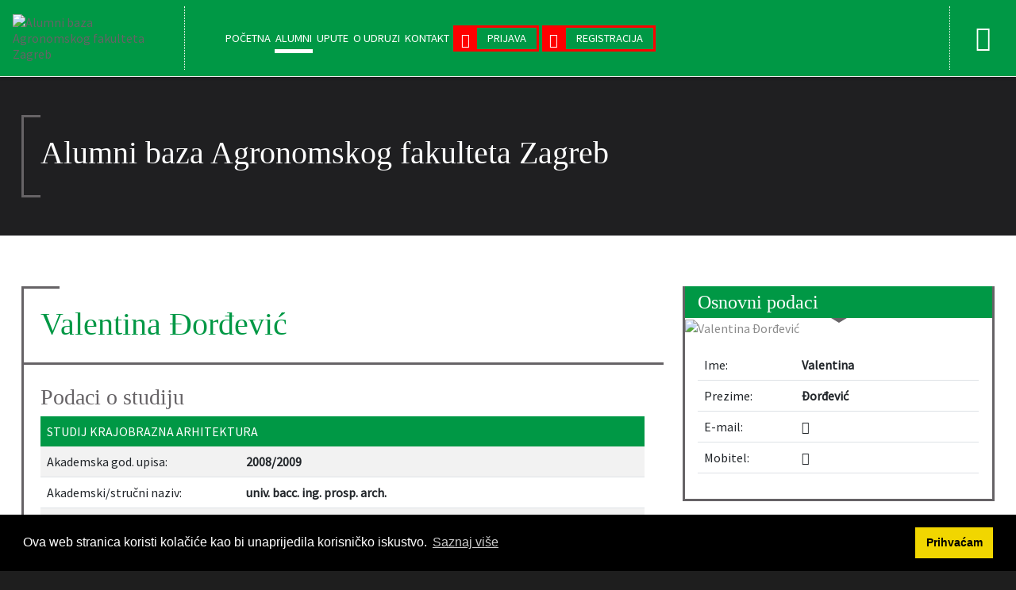

--- FILE ---
content_type: text/html; charset=utf-8
request_url: https://alumni-baza.agr.hr/alumni/artmid/634/articleid/11182/valentina-%C4%90or%C4%91evi%C4%87
body_size: 37521
content:
<!DOCTYPE html>
<html  lang="hr-HR">
<head id="Head"><meta content="text/html; charset=UTF-8" http-equiv="Content-Type" />
<meta name="REVISIT-AFTER" content="1 DAYS" />
<meta name="RATING" content="GENERAL" />
<meta name="RESOURCE-TYPE" content="DOCUMENT" />
<meta content="text/javascript" http-equiv="Content-Script-Type" />
<meta content="text/css" http-equiv="Content-Style-Type" />
<title>
	 Valentina Đorđević   - Alumni baza Agronomskog fakulteta Zagreb
</title><meta id="MetaDescription" name="description" content="Valentina Đorđević" /><meta id="MetaRobots" name="robots" content="INDEX, FOLLOW" /><link href="/DependencyHandler.axd/4e46595e4eb3a01e956902837ef226a5/149/css" type="text/css" rel="stylesheet"/><script src="/DependencyHandler.axd/94ccacb8279db03f347d2ca41bd3f144/149/js" type="text/javascript"></script><meta name="eds__GmapsInitData" content="{&quot;instanceGlobal&quot;:&quot;EasyDnnSolutions1_1_instance&quot;,&quot;google&quot;:{&quot;maps&quot;:{&quot;api&quot;:{&quot;key&quot;:&quot;AIzaSyDpp-rPfqknNal8fPG7XjsvBdzceY90LCo&quot;,&quot;libraries&quot;:[&quot;geometry&quot;,&quot;places&quot;]}}}}" /><meta property="og:site_name" content="Alumni baza Agronomskog fakulteta Zagreb" />
<meta property="og:title" content="Valentina Đorđević" />
<meta property="og:description" content="" />
<meta property="og:url" content="https://alumni-baza.agr.hr/alumni/artmid/634/articleid/11182/valentina-Đorđević" />
<meta property="og:type" content="article" />

<meta name="twitter:card" content="summary_large_image" />
<meta name="twitter:title" content="Valentina Đorđević" />
<meta name="twitter:description" content="" />
<script type="application/ld+json">{
	"@context": "http://schema.org",
	"@type": "NewsArticle",
	"mainEntityOfPage": {
	  "@type": "WebPage",
	  "@id": "https://alumni-baza.agr.hr/alumni/artmid/634/articleid/11182/valentina-%c4%90or%c4%91evi%c4%87"
	},
	"headline": "Valentina Đorđević",
	"image": {
		"@type": "ImageObject",
		"url": ""
	  },
	"datePublished": "2022-09-21T15:56:59.1870000",
	"dateModified": "2022-09-21T15:56:59.1870000",
	"author": {
	  "@type": "Person",
	  "name": "Alumni AFZ Administrator"
	},
	 "publisher": {
	  "@type": "Organization",
	  "name": "Alumni baza Agronomskog fakulteta Zagreb",
	  "logo": {
		"@type": "ImageObject",
		"url": "https://alumni-baza.agr.hr/Portals/0/alumnibazaagr.png?ver=5UGCI-3tDRVGK_dSwlyb_A%3d%3d"
	  }
	},
	"description": ""
  }
  </script><link rel="canonical" href="https://alumni-baza.agr.hr/alumni/artmid/634/articleid/11182/valentina-%c4%90or%c4%91evi%c4%87" /><meta name="viewport" content="width=device-width,initial-scale=1" /></head>
<body id="Body">

    <form method="post" action="/alumni/artmid/634/articleid/11182/valentina-Đorđević" id="Form" enctype="multipart/form-data">
<div class="aspNetHidden">
<input type="hidden" name="__EVENTTARGET" id="__EVENTTARGET" value="" />
<input type="hidden" name="__EVENTARGUMENT" id="__EVENTARGUMENT" value="" />
<input type="hidden" name="__VIEWSTATE" id="__VIEWSTATE" value="CHIrPzMyanb0isxhxcHcWCo6iCqYp1jprhANy7XngoR6OusdrlQr87yd7FWmfGphYEUwZ4bXy6oODztVnEAfTUeBZd/h5DcD9Qx1M+6I/4RWeWCm/eyAXobot+e5/[base64]/jqiSxrhQHXrF9EO2ZePHy6CCZ0lEuQlalR+5IWIViYJlfxPA7eeWlSWzviG7fU6RVlz63D4SB3sHlKZ1RWUV7x0ZNtJ/iLO1SqKbBGT9U9dVpbcYPF4FeTGyA5gqMQtbMh3ud7v+9dY8AFWpHo9y2mSl3yYFO4aFByMoYMaqU3VdtO6t4kKnhxaFps+1+rTADjG5y6yyqQQBky+f1P1GvPqh9yfXqehZNfEtzflgRhGuXZaKWOTDmGzyyl/XdGDTf8ACmaQczUdBmC0YA8MsEvvivrzVeR6g90i2slUKrSeAbJyJt9Mzy/7D0J7hNctvYV1ngtViiX0yLPGFixcjQReDJD/x/TXMXw6hlwKD2ixBPQ5PtE7PcRcq8gr4lE6ODyZGhv1ZBI6FaWSzDs5a7TDqS14xAa57C2tSGAURNu3YmYmGMsBeWW40ITfBueHt/T+8EQb5n5zzT3GcHA4NM9tDLuad/aAhqhSuUQJlOZvOClR+/pQ2u1xa2ACQsQxROBVkDgdMkMYcXP0vVN6ZpPw41xxY/DshBVAj/0pH3H2eY29yHG6LA6T26kgySQxjSwGmtGzFj4NlVd62mp8Cgq3h42F8mDqODyLctxVZrQ0jbCs6Palxebf6buABFSMa+KGCT9F6wss3iN99uaR98IMLB2ElvTJv+ThxHBsNOon7rtB50G9YZZj6/E0L4WSnZMflhnOzet6i3nlqVZlNutKo9iEUH4dzW0HFSIuWvF9sLzF3Cb8t0jjpQuyy+y0j2SlvgN+NjyeUrQSQSjfsIK1Sp9+UCEeLsxOxgraQaBpYlHMdJecjxRafobHt/KxfhNHzyVaVgjQ4JttwU5/Tsr0L2Vzp4Is1lUwioeAZMZa1B8onW17wMPDgwVmyGy8FNcXnHUU0AJVVfXFCxxzAjSvFTdUVy+Qro6z6VEJBVycACpll9Luo2cD9dKFVPvH4AofYsR3vDFr5s/3asTknkyCppfbYbLVLpXh/FqB1QWIcBI1WUGl3OulwbPoSjA0KqhljjOLTHJURyB4lXdzt363pGiadNr3pRw/9xVwSnxTSzsV4qXQEr3yCqw==" />
</div>

<script type="text/javascript">
//<![CDATA[
var theForm = document.forms['Form'];
if (!theForm) {
    theForm = document.Form;
}
function __doPostBack(eventTarget, eventArgument) {
    if (!theForm.onsubmit || (theForm.onsubmit() != false)) {
        theForm.__EVENTTARGET.value = eventTarget;
        theForm.__EVENTARGUMENT.value = eventArgument;
        theForm.submit();
    }
}
//]]>
</script>


<script src="/WebResource.axd?d=pynGkmcFUV0QmD7Aw59__gxsvRlPo9eN4z052ILeMpMKNRtS-zy_ZNA16PI1&amp;t=638901613900000000" type="text/javascript"></script>


<script type="text/javascript">
//<![CDATA[
var __cultureInfo = {"name":"hr-HR","numberFormat":{"CurrencyDecimalDigits":2,"CurrencyDecimalSeparator":",","IsReadOnly":false,"CurrencyGroupSizes":[3],"NumberGroupSizes":[3],"PercentGroupSizes":[3],"CurrencyGroupSeparator":".","CurrencySymbol":"€","NaNSymbol":"NaN","CurrencyNegativePattern":8,"NumberNegativePattern":2,"PercentPositivePattern":1,"PercentNegativePattern":1,"NegativeInfinitySymbol":"-∞","NegativeSign":"-","NumberDecimalDigits":2,"NumberDecimalSeparator":",","NumberGroupSeparator":".","CurrencyPositivePattern":3,"PositiveInfinitySymbol":"∞","PositiveSign":"+","PercentDecimalDigits":2,"PercentDecimalSeparator":",","PercentGroupSeparator":".","PercentSymbol":"%","PerMilleSymbol":"‰","NativeDigits":["0","1","2","3","4","5","6","7","8","9"],"DigitSubstitution":1},"dateTimeFormat":{"AMDesignator":"","Calendar":{"MinSupportedDateTime":"\/Date(-62135596800000)\/","MaxSupportedDateTime":"\/Date(253402297199999)\/","AlgorithmType":1,"CalendarType":1,"Eras":[1],"TwoDigitYearMax":2029,"IsReadOnly":false},"DateSeparator":".","FirstDayOfWeek":1,"CalendarWeekRule":0,"FullDateTimePattern":"dddd, d. MMMM yyyy. HH:mm:ss","LongDatePattern":"dddd, d. MMMM yyyy.","LongTimePattern":"HH:mm:ss","MonthDayPattern":"d. MMMM","PMDesignator":"","RFC1123Pattern":"ddd, dd MMM yyyy HH\u0027:\u0027mm\u0027:\u0027ss \u0027GMT\u0027","ShortDatePattern":"dd.MM.yyyy.","ShortTimePattern":"HH:mm","SortableDateTimePattern":"yyyy\u0027-\u0027MM\u0027-\u0027dd\u0027T\u0027HH\u0027:\u0027mm\u0027:\u0027ss","TimeSeparator":":","UniversalSortableDateTimePattern":"yyyy\u0027-\u0027MM\u0027-\u0027dd HH\u0027:\u0027mm\u0027:\u0027ss\u0027Z\u0027","YearMonthPattern":"MMMM, yyyy","AbbreviatedDayNames":["ned","pon","uto","sri","čet","pet","sub"],"ShortestDayNames":["ne","po","ut","sr","če","pe","su"],"DayNames":["nedjelja","ponedjeljak","utorak","srijeda","četvrtak","petak","subota"],"AbbreviatedMonthNames":["sij","vlj","ožu","tra","svi","lip","srp","kol","ruj","lis","stu","pro",""],"MonthNames":["siječanj","veljača","ožujak","travanj","svibanj","lipanj","srpanj","kolovoz","rujan","listopad","studeni","prosinac",""],"IsReadOnly":false,"NativeCalendarName":"gregorijanski kalendar","AbbreviatedMonthGenitiveNames":["sij","vlj","ožu","tra","svi","lip","srp","kol","ruj","lis","stu","pro",""],"MonthGenitiveNames":["siječnja","veljače","ožujka","travnja","svibnja","lipnja","srpnja","kolovoza","rujna","listopada","studenog","prosinca",""]},"eras":[1,"n.e.",null,0]};//]]>
</script>

<script src="/ScriptResource.axd?d=NJmAwtEo3Iq_WSRSI4uWZnk2jpWe8kXYDUx9cldlPSNywXtrb5rLBCRv0TMYX520G9rbWE6vV59FX1qc3C0yBdvGYRCTtKYUXbkeN9LkSX4VkG8OtIDJRt3g5YmKvMGuhOZurA2&amp;t=5c0e0825" type="text/javascript"></script>
<script src="/ScriptResource.axd?d=dwY9oWetJoLNmDfQIAr79PfidQWVBwSCAIb2XqO199nUSZUgv0Y_zdO79rDc0IMJ0C1RuQatCei8C2OlDXlowEjaBaYQXbLdFm9sCgdQ3EjDJniZaCmr1kfh9g2jOXXtPUMDXaKNBwSUlZTF0&amp;t=5c0e0825" type="text/javascript"></script>
<div class="aspNetHidden">

	<input type="hidden" name="__VIEWSTATEGENERATOR" id="__VIEWSTATEGENERATOR" value="CA0B0334" />
	<input type="hidden" name="__VIEWSTATEENCRYPTED" id="__VIEWSTATEENCRYPTED" value="" />
	<input type="hidden" name="__EVENTVALIDATION" id="__EVENTVALIDATION" value="NrJHyBopHvkUvu4p4oJN7d03u4E50y/CBq4PI2lS49Tqc8u5CViMDiaEmVYJtKSJ+F3H9phooUEB5AuMv9v5zExW1XWrfv9XrX51mjAofI1SK7dmWBTDKGCWWjk+Xky/5LGVukrPz0BQzopW/3GxVK+UQgQ=" />
</div><script src="/DependencyHandler.axd/dd88e0348b545894d819ce1734c43abf/149/js" type="text/javascript"></script>
<script type="text/javascript">
//<![CDATA[
Sys.WebForms.PageRequestManager._initialize('ScriptManager', 'Form', ['tdnn$ctr634$ViewEasyDNNNewsMain$ctl00$upPanelComments','dnn_ctr634_ViewEasyDNNNewsMain_ctl00_upPanelComments'], [], [], 90, '');
//]]>
</script>

        
        
        



<div class="EasyDNNSkin_Press">
	<header class="eds_header eds_header1 eds_popupContainer d-flex justify-content-start" data-placeholder-selector=".eds_headerHeightHolder">
		<div class="eds_logo eds_logo1 d-flex align-items-center py-2 py-sm-1 py-md-1 px-3 my-lg-2 my-1">
			<a id="dnn_dnnLOGO_hypLogo" title="Alumni baza Agronomskog fakulteta Zagreb" aria-label="Alumni baza Agronomskog fakulteta Zagreb" href="https://alumni-baza.agr.hr/"><img id="dnn_dnnLOGO_imgLogo" src="/Portals/0/alumnibazaagr.png?ver=5UGCI-3tDRVGK_dSwlyb_A%3d%3d" alt="Alumni baza Agronomskog fakulteta Zagreb" /></a>
		</div>
		<div class="eds_mainMenu eds_mainMenu1 d-flex align-items-center">
			<div class="responsAbilityMenu px-3 px-sm-5">
				<div class="raMenuTriggerWrapper eds_headerButtons eds_headerButtons1 d-flex d-lg-none">
					<span class="raMenuTrigger"><i class="eds_trigerIcon fa-solid fa-bars"></i><span>Menu</span></span>
				</div>
				<div class="raMenuWrapper d-none d-lg-flex"><ol><li class="edsmm_menuItem edsmm_first Poetna"><span><a class="edsmm_itemContainer" href="https://alumni-baza.agr.hr/">Početna</a><span class="edsmm_childIndicator"></span></span></li><li class="edsmm_menuItem edsmm_active Alumni"><span><a class="edsmm_itemContainer" href="https://alumni-baza.agr.hr/alumni">Alumni</a><span class="edsmm_childIndicator"></span></span></li><li class="edsmm_menuItem Upute"><span><a class="edsmm_itemContainer" href="https://alumni-baza.agr.hr/upute">Upute</a><span class="edsmm_childIndicator"></span></span></li><li class="edsmm_menuItem Oudruzi"><span><a class="edsmm_itemContainer" href="https://alumni-baza.agr.hr/o-udruzi">O udruzi</a><span class="edsmm_childIndicator"></span></span></li><li class="edsmm_menuItem Kontakt"><span><a class="edsmm_itemContainer" href="https://alumni-baza.agr.hr/kontakt">Kontakt</a><span class="edsmm_childIndicator"></span></span></li><li class="edsmm_menuItem Prijava"><span><a class="edsmm_itemContainer" href="https://alumni-baza.agr.hr/prijava">Prijava</a><span class="edsmm_childIndicator"></span></span></li><li class="edsmm_menuItem edsmm_last Registracija"><span><a class="edsmm_itemContainer" href="https://alumni-baza.agr.hr/registracija">Registracija</a><span class="edsmm_childIndicator"></span></span></li></ol></div>
			</div>
		</div>
		<div class="eds_tools ms-auto d-flex align-items-stretch my-2">
			<div class="eds_headerButtons eds_headerButtons1 eds_toolsTriggers align-items-stretch d-none d-lg-flex">
				
				<span class="eds__userTrigger p-2 p-xl-4 d-flex align-items-center"><i class="eds_trigerIcon fa-solid fa-user"></i><span>User Login Menu</span></span>
			</div>
			<div class="eds_headerButtons eds_headerButtons1 eds_toolsTriggerWrapper align-items-stretch d-flex d-lg-none">
				<span class="eds__userTrigger p-2 p-lg-4 d-flex align-items-center"><i class="eds_trigerIcon fa-solid fa-user"></i><span>User Login Menu</span></span>
			</div>
		</div>
		<div class="eds_loginUserMenu eds_loginUserMenu1 eds_popup px-5 py-3">
			
<div id="dnn_dnnUser_registerGroup" class="registerGroup">
    <ul class="buttonGroup">
        
        
    	<li class="userDisplayName"><a id="dnn_dnnUser_enhancedRegisterLink" title="Registracija" rel="nofollow" href="https://alumni-baza.agr.hr/registracija?returnurl=https%3a%2f%2falumni-baza.agr.hr%2falumni">Registracija</a></li>
                                               
    </ul>
</div>
			
<div id="dnn_dnnLogin_loginGroup" class="loginGroup">
    <a id="dnn_dnnLogin_enhancedLoginLink" title="Prijava" class="secondaryActionsList" rel="nofollow" onclick="this.disabled=true;" href="https://alumni-baza.agr.hr/prijava?returnurl=%2falumni%2fartmid%2f634%2farticleid%2f11182%2fvalentina-%c4%90or%c4%91evi%c4%87">Prijava</a>
</div>
			<span class="eds__popupClose"><i class="fa-solid fa-times"></i>Close</span>
		</div>
		
	</header>
	<div class="eds_headerHeightHolder"></div>
	<main class="eds_main">
		<!-- page_StyleWizardTemplateSection -->
		<div class="eds_pageDetails">
			<div class="container edn_clearFix">
				<section class="my-5 p-4">
					<h1 class="eds_pageTitle my-0 py-0">Alumni baza Agronomskog fakulteta Zagreb</h1><span id="dnn_dnnBreadcrumb_lblBreadCrumb" itemprop="breadcrumb" itemscope="" itemtype="https://schema.org/breadcrumb"></span>
					
				</section>
			</div>
		</div><!-- page_StyleWizardTemplateSectionEnd -->
		<div class="eds_wide1Wrapper">
			<div class="edn_clearFix">
				<div id="dnn_Wide1" class="DNNEmptyPane"></div>
			</div>
		</div>
		<div class="container">
			<div id="dnn_ContentPane"><div class="DnnModule DnnModule-EasyDNNnewsSearch DnnModule-652"><a name="652"></a></div><div class="DnnModule DnnModule-EasyDNNnews DnnModule-634"><a name="634"></a>
<div class="eds_containers_Press eds_paddingTopBottom">
	<div id="dnn_ctr634_ContentPane"><!-- Start_Module_634 --><div id="dnn_ctr634_ModuleContent" class="DNNModuleContent ModEasyDNNnewsC">
	

<script type="text/javascript">
	/*<![CDATA[*/
	
	
	
	
	
	
	
	
	
	
	

	eds3_5_jq(function ($) {
		if (typeof edn_fluidvids != 'undefined')
			edn_fluidvids.init({
				selector: ['.edn_fluidVideo iframe'],
				players: ['www.youtube.com', 'player.vimeo.com']
			});
		
		
		

	});
	/*]]>*/
</script>



<div class="eds_news_module_634 news Press_Style_custom_sk12dbrxtuy eds_style_custom_sk12dbrxtuy eds_subCollection_news eds_news_Press eds_template_Details_Article_alumni eds_templateGroup_detailsArticleDefault eds_styleSwitchCriteria_module-634">
	

	

	

	

	<div id="dnn_ctr634_ViewEasyDNNNewsMain_ctl00_pnlViewArticle">
		
		
		
		
		
<article data-article-meta="{&quot;url&quot;:&quot;https://alumni-baza.agr.hr/Default.aspx?TabId=122\u0026artmid=634\u0026articleid=11182\u0026valentina-%C3%84%C2%90or%C3%84%C2%91evi%C3%84%C2%87\u0026language=hr-HR&quot;,&quot;id&quot;:11182,&quot;comments&quot;:{&quot;numberOf&quot;:0},&quot;pageArticleTitle&quot;:&quot; Valentina Đorđević   - Alumni baza Agronomskog fakulteta Zagreb&quot;}">

		
		
		

		
	<div class="row">
		<div class="col-lg-8">
			<div class="eds_box6">
				<h1 class="eds_boxTitle">Valentina Đorđević</h1>
				<div class="bg-white">
					<div>
						<h3 class="eds_primaryColor">Podaci o studiju</h3>
						
						<!--Studij 1-->
						<table class="table table-striped caption-top w-100 edNews_studijTable">
							<caption>Studij Krajobrazna arhitektura</caption>
							<tbody>
								<tr>
									<td class="EDN_cf_all_fields_table_label"><span>Akademska god. upisa:</span></td>
									<td class="EDN_all_fields_table_value"><span>2008/2009</span></td>
								</tr>
								
								<tr>
									<td class="EDN_cf_all_fields_table_label"><span>Akademski/stručni naziv:</span></td>
									<td class="EDN_all_fields_table_value"><span>univ. bacc. ing. prosp. arch.</span></td>
								</tr>
								
								
								<tr>
									<td class="EDN_cf_all_fields_table_label"><span>Naziv studija:</span></td>
									<td class="EDN_all_fields_table_value"><span>Krajobrazna arhitektura</span></td>
								</tr>
								
								
								<tr>
									<td class="EDN_cf_all_fields_table_label"><span>Razina studija:</span></td>
									<td class="EDN_all_fields_table_value"><span>Preddiplomski</span></td>
								</tr>
								
								
								<tr>
									<td class="EDN_cf_all_fields_table_label"><span>Akademska god. završetka:</span></td>
									<td class="EDN_all_fields_table_value"><span>2014/2015</span></td>
								</tr>
								
								
								<tr>
									<td class="EDN_cf_all_fields_table_label"><span>Datum završetka studija:</span></td>
									<td class="EDN_all_fields_table_value"><span>30.09.2015.</span></td>
								</tr>
								
								
								<tr>
									<td class="EDN_cf_all_fields_table_label"><span>Tema:</span></td>
									<td class="EDN_all_fields_table_value"><span>Ukrasna dendroflora grada Opatije</span></td>
								</tr>
								
								
								
								
								
								<tr>
									<td class="EDN_cf_all_fields_table_label"><span>Ime mentora:</span></td>
									<td class="EDN_all_fields_table_value"><span>Ksenija</span></td>
								</tr>
								
								
								<tr>
									<td class="EDN_cf_all_fields_table_label"><span>Prezime mentora:</span></td>
									<td class="EDN_all_fields_table_value"><span>Karlović</span></td>
								</tr>
								
								
								
								
								
								
								
							</tbody>
						</table>
						
						<!--End of Studij 1-->
						<!--Studij 2-->
						
						<!--End of Studij 2-->
						<!--Studij 3-->
						
						<!--End of Studij 3-->
						<!--Studij 4-->
						
						<!--End of Studij 4-->
						<!--Studij 5-->
						
						<!--End of Studij 5-->
					</div>
				</div>
			</div>
			<div class="eds_box9">
				<div>
					<h3 class="eds_darkColor">Podaci o zaposlenju</h3>
					<table class="table w-100 edNews_zaposlenjeTable">
						<tbody>
							<tr class="edNews_locked">
								<td class="EDN_cf_all_fields_table_label"><span>Poslodavac:</span></td>
								<td class="EDN_all_fields_table_value">
									
									
									<span class="fa-solid fa-user-lock edNews_lockedIcon eds_tooltipContainer"><span class="eds_tooltip">Potrebna registracija</span></span>
									
								</td>
							</tr>
							<tr class="edNews_locked">
								<td class="EDN_cf_all_fields_table_label"><span>Područje djelovanja:</span></td>
								<td class="EDN_all_fields_table_value">
									
									
									<span class="fa-solid fa-user-lock edNews_lockedIcon eds_tooltipContainer"><span class="eds_tooltip">Potrebna registracija</span></span>
									
								</td>
							</tr>
							<tr class="edNews_locked">
								<td class="EDN_cf_all_fields_table_label"><span>Radno mjesto:</span></td>
								<td class="EDN_all_fields_table_value">
									
									
									<span class="fa-solid fa-user-lock edNews_lockedIcon eds_tooltipContainer"><span class="eds_tooltip">Potrebna registracija</span></span>
									
								</td>
							</tr>
							<tr class="edNews_locked">
								<td class="EDN_cf_all_fields_table_label"><span>Država radnog mjesta:</span></td>
								<td class="EDN_all_fields_table_value">
									
									
									<span class="fa-solid fa-user-lock edNews_lockedIcon eds_tooltipContainer"><span class="eds_tooltip">Potrebna registracija</span></span>
									
								</td>
							</tr>
							<tr class="edNews_locked">
								<td class="EDN_cf_all_fields_table_label"><span>Grad radnog mjesta:</span></td>
								<td class="EDN_all_fields_table_value">
									
									
									<span class="fa-solid fa-user-lock edNews_lockedIcon eds_tooltipContainer"><span class="eds_tooltip">Potrebna registracija</span></span>
									
								</td>
							</tr>
							<tr class="edNews_locked">
								<td class="EDN_cf_all_fields_table_label"><span>Adresa radnog mjesta:</span></td>
								<td class="EDN_all_fields_table_value">
									
									
									<span class="fa-solid fa-user-lock edNews_lockedIcon eds_tooltipContainer"><span class="eds_tooltip">Potrebna registracija</span></span>
									
								</td>
							</tr>
							<tr class="edNews_locked">
								<td class="EDN_cf_all_fields_table_label"><span>Dodatne informacije:</span></td>
								<td class="EDN_all_fields_table_value">
									
									
									<span class="fa-solid fa-user-lock edNews_lockedIcon eds_tooltipContainer"><span class="eds_tooltip">Potrebna registracija</span></span>
									
								</td>
							</tr>
						</tbody>
					</table>
				</div>
			</div>
		</div>
		<div class="col-lg-4">
			<div class="eds_box12 edNews_osnovniPodaciBox p-0 mt-4 mt-lg-0">
				<header>
					<h4 class="text-white m-0">Osnovni podaci</h4>
				</header>
				
				
				<img src="/Portals/0/user.jpg" class="img-fluid" alt="Valentina Đorđević">
				
				<div class="p-3">
					<table class="table w-100 edNews_osnovniPodaciTable">
						<tbody>
							
							<tr>
								<td class="EDN_cf_all_fields_table_label"><span>Ime:</span></td>
								<td class="EDN_all_fields_table_value"><span>Valentina</span></td>
							</tr>
							
							
							<tr>
								<td class="EDN_cf_all_fields_table_label"><span>Prezime:</span></td>
								<td class="EDN_all_fields_table_value"><span>Đorđević</span></td>
							</tr>
							
							
							<tr class="edNews_locked">
								<td class="EDN_cf_all_fields_table_label"><span>E-mail:</span></td>
								<td class="EDN_all_fields_table_value">
									
									
									<span class="fa-solid fa-user-lock edNews_lockedIcon eds_tooltipContainer"><span class="eds_tooltip">Potrebna registracija</span></span>
									
								</td>
							</tr>
							<tr class="edNews_locked">
								<td class="EDN_cf_all_fields_table_label"><span>Mobitel:</span></td>
								<td class="EDN_all_fields_table_value">
									
									
									<span class="fa-solid fa-user-lock edNews_lockedIcon eds_tooltipContainer"><span class="eds_tooltip">Potrebna registracija</span></span>
									
								</td>
							</tr>
							
						</tbody>
					</table>
				</div>
			</div>
		</div>
	</div>


		
		
	</div>

		
		


		
		
		<input type="hidden" name="dnn$ctr634$ViewEasyDNNNewsMain$ctl00$hfRate" id="dnn_ctr634_ViewEasyDNNNewsMain_ctl00_hfRate" value=" .000" />
		<script type="text/javascript">
			// <![CDATA[
			eds3_5_jq(function ($) {
				var isArticleRated = false;
				if (!false)
					isArticleRated = $.cookie("EDNA-111182");
				var $rate_it = $(".EDN_article_rateit.M634");

				$rate_it.bind('rated reset', function (e) {
					var ri = $(this),
						value = ri.rateit('value'),
						articleid = 11182,
						portalId = 0,
						moduleId = 634,
						tabId = 122;

					$rate_it.rateit('readonly', true);
					ri.rateit('readonly', true);

					if (!false)
						$.cookie("EDNA-111182", "true");

					document.getElementById("dnn_ctr634_ViewEasyDNNNewsMain_ctl00_hfRate").value = value;

					$.ajax({
						url: "/DesktopModules/EasyDNNNews/ashx/RateArticle.ashx",
						type: "POST",
						cache: false,
						dataType: 'json',
						timeout: 15000,
						data: {
							portalId: portalId,
							moduleId: moduleId,
							tabId: tabId,
							articleid: articleid,
							ratingValue: value
						}
					})
						.done(function (response, status) {
							ri.siblings('.current_rating').text(response);
						})
						.fail(function () {
						})
						.always(function () {
						});
				})
					.rateit('value', document.getElementById("dnn_ctr634_ViewEasyDNNNewsMain_ctl00_hfRate").value)
					.rateit('readonly', isArticleRated)
					.rateit('step', 1);

				$('#dnn_ctr634_ViewEasyDNNNewsMain_ctl00_upPanelComments').on('click', '#dnn_ctr634_ViewEasyDNNNewsMain_ctl00_lbAddComment', function () {
					var $lbAddComment = $('#dnn_ctr634_ViewEasyDNNNewsMain_ctl00_lbAddComment'),
						noErrors = true,

						$authorNameInput = $('#dnn_ctr634_ViewEasyDNNNewsMain_ctl00_tbAddCommentName'),
						$authorEmailInput = $('#dnn_ctr634_ViewEasyDNNNewsMain_ctl00_tbAddCommentEmail'),
						$authorGDPRAgreement = $('#dnn_ctr634_ViewEasyDNNNewsMain_ctl00_cbShowCommentsGDPRComplianceAgreementRules'),
						authorName,
						authorEmail,
						comment = $('#dnn_ctr634_ViewEasyDNNNewsMain_ctl00_tbAddComment').val(),

						$noAuthorName = $('#dnn_ctr634_ViewEasyDNNNewsMain_ctl00_lblAddCommentNameError'),
						$noAuthorEmail = $('#dnn_ctr634_ViewEasyDNNNewsMain_ctl00_lblAddCommentEmailError'),
						$authorEmailNotValid = $('#dnn_ctr634_ViewEasyDNNNewsMain_ctl00_lblAddCommentEmailValid'),
						$noComment = $('#dnn_ctr634_ViewEasyDNNNewsMain_ctl00_lblAddCommentError'),
						$notValidCaptcha = $('#dnn_ctr634_ViewEasyDNNNewsMain_ctl00_lblCaptchaError'),
						$noauthorGDPRAgreement = $('#dnn_ctr634_ViewEasyDNNNewsMain_ctl00_lblShowCommentsGDPRComplianceAgreementError'),

						emailRegex = /^(([^<>()[\]\\.,;:\s@\"]+(\.[^<>()[\]\\.,;:\s@\"]+)*)|(\".+\"))@((\[[0-9]{1,3}\.[0-9]{1,3}\.[0-9]{1,3}\.[0-9]{1,3}\])|(([a-zA-Z\-0-9]+\.)+[a-zA-Z]{2,}))$/;


					if ($lbAddComment.data('disable'))
						return false;

					if ($authorNameInput.length > 0) {
						authorName = $authorNameInput.val();

						$noAuthorName.css('display', 'none');

						if (authorName == '') {
							$noAuthorName.css('display', 'block');
							noErrors = false;
						}
					}

					if ($authorEmailInput.length > 0) {
						authorEmail = $authorEmailInput.val();

						$noAuthorEmail.css('display', 'none');
						$authorEmailNotValid.css('display', 'none');

						if (authorEmail == '') {
							$noAuthorEmail.css('display', 'block');
							noErrors = false;
						} else if (!emailRegex.test(authorEmail)) {
							$authorEmailNotValid.css('display', 'block');
							noErrors = false;
						}
					}

					if ($authorGDPRAgreement.length > 0) {
						$noauthorGDPRAgreement.css('display', 'none');
						if (!$authorGDPRAgreement[0].checked) {
							$noauthorGDPRAgreement.css('display', 'block');
							noErrors = false;
						}
					}

					if ($('#dnn_ctr634_ViewEasyDNNNewsMain_ctl00_pnlCommentsCaptcha').length > 0) {
						var commentsCaptchaResponse = grecaptcha.getResponse(window.eds_commentsform_captchaId);
						if (commentsCaptchaResponse.length == 0) {
							$('#dnn_ctr634_ViewEasyDNNNewsMain_ctl00_hfCommentsFormCaptchaResponse').val('');
							$notValidCaptcha.css('display', 'block');
							noErrors = false;
						}
						else {
							$('#dnn_ctr634_ViewEasyDNNNewsMain_ctl00_hfCommentsFormCaptchaResponse').val(commentsCaptchaResponse);
							$notValidCaptcha.css('display', 'none');
						}
					}

					if (comment == '') {
						$noComment.css('display', 'block');
						noErrors = false;
					} else
						$noComment.css('display', 'none');

					if (noErrors)
						$lbAddComment.data('disable', true);
					else
						return false;
				});
			});
			//*/ ]]>
		</script>
		<div id="dnn_ctr634_ViewEasyDNNNewsMain_ctl00_upPanelComments">
			
				
				
				<input type="hidden" name="dnn$ctr634$ViewEasyDNNNewsMain$ctl00$hfReplayToComment" id="dnn_ctr634_ViewEasyDNNNewsMain_ctl00_hfReplayToComment" />
			
		</div>
		
		
</article>

	
	</div>
	
	
	
</div>










</div><!-- End_Module_634 --></div>
</div></div><div class="DnnModule DnnModule-DNN_HTML DnnModule-657"><a name="657"></a><div id="dnn_ctr657_ContentPane"><!-- Start_Module_657 --><div id="dnn_ctr657_ModuleContent" class="DNNModuleContent ModDNNHTMLC">
	<div id="dnn_ctr657_HtmlModule_lblContent" class="Normal">
	<ul class="eds_footerMenu2">
 <li><a href="#"><i class="fab fa-twitter"></i></a></li>
 <li><a href="#"><i class="fab fa-facebook"></i></a></li>
 <li><a href="#"><i class="fab fa-linkedin"></i></a></li>
 <li><a href="#"><i class="fab fa-instagram"></i></a></li>
</ul>
</div>

</div><!-- End_Module_657 --></div>
</div></div>
			<div class="row">
				<div class="col-sm-8">
					<div class="edn_clearFix">
						<div id="dnn_Pane1_8" class="DNNEmptyPane"></div>
					</div>
				</div>
				<div class="col-sm-4">
					<div class="edn_clearFix">
						<div id="dnn_Pane1_4" class="DNNEmptyPane"></div>
					</div>
				</div>
			</div>
			<div class="row">
				<div class="col-sm-6">
					<div class="edn_clearFix">
						<div id="dnn_PaneLeft_6" class="DNNEmptyPane"></div>
					</div>
				</div>
				<div class="col-sm-6">
					<div class="edn_clearFix">
						<div id="dnn_PaneRight_6" class="DNNEmptyPane"></div>
					</div>
				</div>
			</div>
		</div>
		<div class="eds_parallaxWrapper eds_parallaxBackground1">
			<div class="edn_clearFix">
				<div id="dnn_Parallax1Wide" class="DNNEmptyPane"></div>
			</div>
			<div class="container">
				<div class="edn_clearFix">
					<div id="dnn_Parallax1" class="DNNEmptyPane"></div>
				</div>
			</div>
		</div>
		<div class="edn_clearFix">
			<div id="dnn_BellowParallax" class="edn_bellowParallax DNNEmptyPane"></div>
		</div>
		<div class="eds_color1Wrapper">
			<div class="edn_clearFix">
				<div id="dnn_Wide2" class="DNNEmptyPane"></div>
			</div>
			<div class="container">
				<div class="edn_clearFix">
					<div id="dnn_Pane2" class="DNNEmptyPane"></div>
				</div>
			</div>
		</div>
		<div class="eds_wide3Pane3Wrapper">
			<div class="edn_clearFix">
				<div id="dnn_Wide3" class="DNNEmptyPane"></div>
			</div>
			<div class="container">
				<div class="edn_clearFix">
					<div id="dnn_Pane3" class="DNNEmptyPane"></div>
				</div>
			</div>
		</div>
		<div class="eds_color2Wrapper eds_forwardPaneTop">
			<div class="container">
				<div class="edn_clearFix">
					<div id="dnn_Pane4" class="DNNEmptyPane"></div>
				</div>
			</div>
			<div class="edn_clearFix">
				<div id="dnn_Pane4Wide" class="DNNEmptyPane"></div>
			</div>
		</div>
		<div class="eds_panes5Wrapper">
			<div class="container eds_container">
				<div class="row">
					<div class="col-sm-4">
						<div class="edn_clearFix">
							<div id="dnn_Pane5_4" class="DNNEmptyPane"></div>
						</div>
					</div>
					<div class="col-sm-8">
						<div class="edn_clearFix">
							<div id="dnn_Pane5_8" class="DNNEmptyPane"></div>
						</div>
					</div>
				</div>
				<div class="edn_clearFix">
					<div id="dnn_Pane5" class="DNNEmptyPane"></div>
				</div>
			</div>
			<div class="edn_clearFix">
				<div id="dnn_Pane5Wide" class="DNNEmptyPane"></div>
			</div>
		</div>
	</main>
	<footer class="eds_footer">
		<div class="container-fluid px-5 eds_footerPanes">
			<div class="row align-items-center px-md-0 px-lg-5">
				<div class="col-sm-6 col-lg-3 order-1 order-lg-1 ">
					<div id="dnn_FooterLeft" class="eds_footerLeft pt-sm-3 py-md-4"><div class="DnnModule DnnModule-DNN_HTML DnnModule-649"><a name="649"></a><div id="dnn_ctr649_ContentPane"><!-- Start_Module_649 --><div id="dnn_ctr649_ModuleContent" class="DNNModuleContent ModDNNHTMLC">
	<div id="dnn_ctr649_HtmlModule_lblContent" class="Normal">
	<ul class="eds_footerMenu1">
 <li><a href="/registracija">REGISTRACIJA</a></li>
 <li><a href="/alumni">ALUMNI pretraživanje</a></li>
 <li><a href="/kontakt">KONTAKT</a></li>
</ul>

</div>

</div><!-- End_Module_649 --></div>
</div></div>
				</div>
				<div class="eds_leftSeparator eds_leftSeparator-lg eds_rightSeparator eds_rightSeparator-lg col-lg-6 order-3 order-lg-2">
					<div id="dnn_FooterMiddle" class="eds_footerMiddle py-sm-4 pb-md-3 pt-md-0 py-lg-4 py-lg-5 px-lg-5"><div class="DnnModule DnnModule-DNN_HTML DnnModule-650"><a name="650"></a><div id="dnn_ctr650_ContentPane"><!-- Start_Module_650 --><div id="dnn_ctr650_ModuleContent" class="DNNModuleContent ModDNNHTMLC">
	<div id="dnn_ctr650_HtmlModule_lblContent" class="Normal">
	<h5>Poveznice:</h5>

<ul class="eds_footerMenu2">
 <li><a href="https://www.agr.unizg.hr/" target="_blank">Agronomski fakultet Zagreb</a></li>
 <li><a href="https://afzpraksa.com/" target="_blank">Unapređenje stručne prakse</a></li>
</ul>

</div>

</div><!-- End_Module_650 --></div>
</div></div>
				</div>
				<div class="col-sm-6 col-lg-3 order-2 order-lg-3">
					<div id="dnn_FooterRight" class="eds_footerRight py-3 py-md-4 px-sm-3 px-lg-4 px-xl-5"><div class="DnnModule DnnModule-DNN_HTML DnnModule-651"><a name="651"></a><div id="dnn_ctr651_ContentPane"><!-- Start_Module_651 --><div id="dnn_ctr651_ModuleContent" class="DNNModuleContent ModDNNHTMLC">
	<div id="dnn_ctr651_HtmlModule_lblContent" class="Normal">
	<ul class="eds_footerMenu2">
 <li><a href="https://www.facebook.com/AFZpraksa-100145018317327"><i class="fab fa-facebook"></i></a></li>
 <li><a href="https://www.instagram.com/afzpraksa"><i class="fab fa-instagram"></i></a></li>
</ul>

</div>

</div><!-- End_Module_651 --></div>
</div></div>
				</div>
			</div>
		</div>
		<div class="container-fluid px-5 eds_logoTermsPrivacyCopyright">
			<div class="row align-items-center px-md-0 px-lg-5 py-3">
				<div class="col-sm-6 col-lg-2 text-center text-sm-start">
					<div id="dnn_FooterBottomLeft" class="eds_footerBottomLeft"><div class="DnnModule DnnModule-DNN_HTML DnnModule-654"><a name="654"></a><div id="dnn_ctr654_ContentPane"><!-- Start_Module_654 --><div id="dnn_ctr654_ModuleContent" class="DNNModuleContent ModDNNHTMLC">
	<div id="dnn_ctr654_HtmlModule_lblContent" class="Normal">
	<p><img alt="" class="img-fluid pt-3" src="/portals/0/alumnibazaagr.png" /></p>

</div>

</div><!-- End_Module_654 --></div>
</div></div>
					<div class="eds_footerLogo">
						<a id="dnn_footer_dnnLOGO_hypLogo" title="Alumni baza Agronomskog fakulteta Zagreb" aria-label="Alumni baza Agronomskog fakulteta Zagreb" href="https://alumni-baza.agr.hr/"><img id="dnn_footer_dnnLOGO_imgLogo" src="/Portals/0/alumnibazaagr.png?ver=5UGCI-3tDRVGK_dSwlyb_A%3d%3d" alt="Alumni baza Agronomskog fakulteta Zagreb" /></a>
					</div>
				</div>
				<div class="col-sm-6 col-lg-7 py-3 px-sm-5 text-center text-sm-end text-md-start">
					<div class="eds_termsPrivacy">
					<a class="eds_privacy" href="/pravila-privatnosti">Pravila privatnosti</a>
					</div>
				</div>
				<div class="col-lg-3 py-3 py-lg-0 text-center text-lg-end">
					<span id="dnn_dnnCopyright_lblCopyright" class="eds_copyright">2026 Alumni baza Agronomskog fakulteta Zagreb</span>

				</div>
			</div>
		</div>
	</footer>
</div>
<a data-options='{ "speed": 700,"easing": "easeOutQuint","updateURL": false }' href="#" class="eds__scrollTo eds_backToTop"><span>Back To Top</span></a>


<!--CDF(Css|/Portals/_default/skins/press/common/bootstrap/css/bootstrap.min.css|DnnPageHeaderProvider|11)-->

<!--CDF(Css|/Portals/_default/skins/press/common/fontawesome/css/all.min.css|DnnPageHeaderProvider|12)-->
<!--CDF(Css|/Portals/_default/skins/press/common/bootstrap-icons/bootstrap-icons.css|DnnPageHeaderProvider|12)-->
<!--CDF(Css|/Portals/_default/skins/press/common/css/base.css|DnnPageHeaderProvider|13)-->


<!--CDF(Javascript|/Portals/_default/skins/press/common/bootstrap/js/bootstrap.bundle.min.js|DnnBodyProvider|100)-->
<!--CDF(Javascript|/Portals/_default/skins/press/common/js/main.js|DnnBodyProvider|100)-->
        <input name="ScrollTop" type="hidden" id="ScrollTop" />
        <input name="__dnnVariable" type="hidden" id="__dnnVariable" autocomplete="off" value="`{`__scdoff`:`1`,`cc_morelink`:``,`cc_message`:`Ova web stranica koristi kolačiće kao bi unaprijedila korisničko iskustvo.`,`cc_dismiss`:`Prihvaćam`,`cc_link`:`Saznaj više`}" />
        
    </form>
    <!--CDF(Javascript|/js/dnncore.js|DnnBodyProvider|100)--><!--CDF(Css|/Portals/0/home.css|DnnPageHeaderProvider|100)--><!--CDF(Javascript|/js/dnn.js|DnnBodyProvider|12)--><!--CDF(Javascript|/Resources/Shared/Components/CookieConsent/cookieconsent.min.js|DnnBodyProvider|40)--><!--CDF(Css|/Resources/Shared/Components/CookieConsent/cookieconsent.min.css|DnnPageHeaderProvider|12)--><!--CDF(Javascript|/js/dnn.cookieconsent.js|DnnBodyProvider|100)--><!--CDF(Javascript|/js/dnn.modalpopup.js|DnnBodyProvider|50)--><!--CDF(Css|/Resources/Shared/stylesheets/dnndefault/7.0.0/default.css|DnnPageHeaderProvider|5)--><!--CDF(Css|/Portals/_default/skins/press/skin.css|DnnPageHeaderProvider|15)--><!--CDF(Css|/Portals/_default/Containers/Press/container.css|DnnPageHeaderProvider|25)--><!--CDF(Css|/Portals/_default/Containers/Press/container.css|DnnPageHeaderProvider|25)--><!--CDF(Css|/Portals/_default/skins/press/assets/css/custom/s8g1xhkx77o.css|DnnPageHeaderProvider|14)--><!--CDF(Javascript|/DesktopModules/EasyDNNNews/static/eds_jquery/eds_jq.js|DnnPageHeaderProvider|5)--><!--CDF(Css|/DesktopModules/EasyDNNNews/static/rateit/css/rateit.css|DnnPageHeaderProvider|100)--><!--CDF(Javascript|/DesktopModules/EasyDNNNews/static/rateit/js/jquery.rateit_2.2.js|DnnBodyProvider|100)--><!--CDF(Css|/DesktopModules/EasyDNNNews/static/common/common.css|DnnPageHeaderProvider|101)--><!--CDF(Javascript|/DesktopModules/EasyDNNNews/js/jquery.cookie_2.2.js|DnnBodyProvider|101)--><!--CDF(Javascript|/DesktopModules/EasyDNNNews/static/fluidvids/fluidvids_custom.min.js|DnnBodyProvider|102)--><!--CDF(Css|/DesktopModules/EasyDNNnews/Templates/_default/Press/Press.css|DnnPageHeaderProvider|16)--><!--CDF(Css|/DesktopModules/EasyDNNnews/Templates/_default/Press/StylesCSS/custom_sk12dbrxtuy.css|DnnPageHeaderProvider|17)--><!--CDF(Javascript|/DesktopModules/EasyDNNNews/static/EasyDnnSolutions/EasyDnnSolutions_1.1_2.2.js|DnnBodyProvider|103)--><!--CDF(Javascript|/Resources/libraries/jQuery-UI/01_13_02/jquery-ui.min.js|DnnPageHeaderProvider|10)--><!--CDF(Javascript|/Resources/libraries/jQuery/03_05_01/jquery.js|DnnPageHeaderProvider|5)-->
    
</body>
</html>


--- FILE ---
content_type: text/css
request_url: https://alumni-baza.agr.hr/DependencyHandler.axd/4e46595e4eb3a01e956902837ef226a5/149/css
body_size: 148439
content:

@charset "utf-8";html,body,div,span,applet,object,iframe,h1,h2,h3,h4,h5,h6,p,blockquote,pre,a,abbr,acronym,address,big,cite,code,del,dfn,em,img,ins,kbd,q,s,samp,small,strike,strong,sub,sup,tt,var,b,u,i,center,dl,dt,dd,ol,ul,li,fieldset,form,label,legend,caption,article,aside,canvas,details,embed,figure,figcaption,footer,header,hgroup,menu,nav,output,ruby,section,summary,time,mark,audio,video{margin:0;padding:0;border:0;font-size:100%;font:inherit;vertical-align:baseline;}article,aside,details,figcaption,figure,footer,header,hgroup,menu,nav,section{display:block;}ol,ul{list-style:none;}blockquote,q{quotes:none;}blockquote:before,blockquote:after,q:before,q:after{content:'';content:none;}html,button,input,select,textarea{font-family:sans-serif;color:#222;}::-moz-selection{background:rgba(2,139,255,1);color:#fff;text-shadow:none;}::selection{background:rgba(2,139,255,1);color:#fff;text-shadow:none;}pre{white-space:pre;white-space:pre-wrap;word-wrap:break-word;}sub,sup{font-size:75%;line-height:0;position:relative;vertical-align:baseline;}sup{top:-0.5em;}sub{bottom:-0.25em;}body{color:#444;font-size:12px;line-height:18px;font-family:Arial,Helvetica,sans-serif;-webkit-font-smoothing:antialiased;-webkit-text-size-adjust:100%;}h1,h2,h3,h4,h5,h6{display:block;color:#333;font-family:Arial,Helvetica,sans-serif;font-weight:bold;}h1 a,h2 a,h3 a,h4 a,h5 a,h6 a{font-weight:inherit;}h1{font-size:38px;line-height:54px;letter-spacing:normal;margin-top:8px;margin-bottom:10px;}h2{font-size:32px;line-height:36px;letter-spacing:normal;margin-top:8px;margin-bottom:10px;}h3{font-size:28px;line-height:36px;letter-spacing:normal;margin-top:8px;margin-bottom:10px;}h4{font-size:22px;line-height:36px;letter-spacing:normal;}h5{font-size:16px;line-height:18px;letter-spacing:normal;}h6{font-size:14px;line-height:18px;letter-spacing:normal;}.Head{display:inline-block;margin-bottom:6px;}td.Head,td.SubHead,td.SubSubHead{display:table-cell;margin-bottom:0;}input[type="image"] + span.Head,input[type="image"] + span.SubHead{display:inline;}p{margin:0 0 18px 0;}p img{margin:0;}em,i{font-style:italic;}strong,b{font-weight:bold;}small{font-size:80%;}.Normal,.NormalDisabled,.NormalDeleted{color:#444;font-size:12px;font-weight:normal;line-height:18px;word-wrap:break-word;}.NormalDisabled,.NormalDeleted{color:#999;}.Help{padding:2px;border:#000 1px solid;background-color:#ff9;font-weight:normal;font-size:11px;color:#000;}.NormalBold{font-weight:bold;color:#222;}.NormalRed{font-weight:bold;color:red;}.NormalDeleted{text-decoration:line-through;}blockquote,blockquote p{font-size:17px;line-height:24px;color:#777;font-style:italic;}blockquote{margin:0 0 20px;padding:9px 20px 0 19px;border-left:1px solid #ddd;}blockquote cite{display:block;font-size:12px;color:#555;}blockquote cite:before{content:"\2014 \0020";}blockquote cite a,blockquote cite a:visited,blockquote cite a:visited{color:#555;}hr{clear:both;margin:17px 0 17px;height:0;border:solid #ddd;border-width:1px 0 0;}a,a:visited{color:rgb(2,139,255);text-decoration:underline;outline:0;}a:hover,a:focus,a:active{color:#222;outline:0;}p a,p a:visited{line-height:inherit;}img.dnn-scale-img{max-width:100%;height:auto;}img{border:0;-ms-interpolation-mode:bicubic;vertical-align:middle;}#dnn_dnnLOGO_imgLogo{border:0;}ul,ol{margin-bottom:18px;margin-left:18px;}ul{list-style:square outside;}ol{list-style:decimal;}ul ul,ul ol,ol ol,ol ul{margin-left:18px;margin-bottom:0;}ol ol{list-style:lower-roman;}li p{line-height:18px;}.dnnFormMessage{display:block;padding:17px 18px;margin-bottom:18px;border:1px solid rgba(2,139,255,0.2);background:rgba(2,139,255,0.15);-webkit-border-radius:3px;border-radius:3px;max-width:100%;}.dnnFormMessage.dnnFormError,.dnnFormMessage.dnnFormValidationSummary{background-color:rgba(255,0,0,0.15);border-color:rgba(255,0,0,0.2);}.dnnFormMessage.dnnFormWarning{background-color:rgba(255,255,0,0.15);border-color:#CDB21F;}.dnnFormMessage.dnnFormSuccess{background-color:rgba(0,255,0,0.15);border-color:rgba(0,255,0,0.5);}.dnnTableHeader{display:block;padding:15px;background:none repeat scroll 0 0 #E3E3E5;}.dnnTableHeader a,.dnnTableHeader input,.dnnTableHeader select{margin:0;}.dnnTableDisplay{margin-bottom:18px;border:1px solid #d1d1d1;border-left:0;border-bottom:0;}.dnnTableDisplay td,.dnnTableDisplay th{padding:5px 9px;border-bottom:1px solid #d1d1d1;}.dnnTableDisplay th{padding:0;border-left:1px solid #d1d1d1;-webkit-box-shadow:1px 0px 0px 0px rgba(255,255,255,0.9);box-shadow:1px 0px 0px 0px rgba(255,255,255,0.9);}.dnnTableDisplay th > span,.dnnTableDisplay th > a{display:block;padding:5px 9px;}.dnnTableDisplay td:first-child{border-left:1px solid #cfcfcf;}.dnnTableDisplay label{display:inline;padding-left:5px;}.dnnTableDisplay caption{display:none;}.dnnTableDisplay th{background:-moz-linear-gradient(top,#f5f5f5 0%,#dfdfdf 100%);background:-webkit-gradient(linear,left top,left bottom,color-stop(0%,#f5f5f5),color-stop(100%,#dfdfdf));background:-webkit-linear-gradient(top,#f5f5f5 0%,#dfdfdf 100%);background:-o-linear-gradient(top,#f5f5f5 0%,#dfdfdf 100%);background:-ms-linear-gradient(top,#f5f5f5 0%,#dfdfdf 100%);background:linear-gradient(top,#f5f5f5 0%,#dfdfdf 100%);text-align:left;text-shadow:1px 1px 0px rgba(255,255,255,0.8);color:#333;}.dnnTableDisplay th a,.dnnTableDisplay th label{font-weight:normal;color:#333;text-decoration:none;}.dnnTableDisplay th a{padding:8px 9px;}.dnnTableDisplay th a:hover{background:#fefefe;background:-moz-linear-gradient(top,#fefefe 0%,#e8e8e8 100%);background:-webkit-gradient(linear,left top,left bottom,color-stop(0%,#fefefe),color-stop(100%,#e8e8e8));background:-webkit-linear-gradient(top,#fefefe 0%,#e8e8e8 100%);background:-o-linear-gradient(top,#fefefe 0%,#e8e8e8 100%);background:-ms-linear-gradient(top,#fefefe 0%,#e8e8e8 100%);background:linear-gradient(top,#fefefe 0%,#e8e8e8 100%);color:#333;}.dnnTableDisplay th a:active{border-color:#999;background:#c6c6c6;background:-moz-linear-gradient(top,#c6c6c6 0%,#f3f3f3 100%);background:-webkit-gradient(linear,left top,left bottom,color-stop(0%,#c6c6c6),color-stop(100%,#f3f3f3));background:-webkit-linear-gradient(top,#c6c6c6 0%,#f3f3f3 100%);background:-o-linear-gradient(top,#c6c6c6 0%,#f3f3f3 100%);background:-ms-linear-gradient(top,#c6c6c6 0%,#f3f3f3 100%);background:linear-gradient(top,#c6c6c6 0%,#f3f3f3 100%);-webkit-box-shadow:inset 0px 2px 3px 0px rgba(0,0,0,0.3);box-shadow:inset 0px 2px 3px 0px rgba(0,0,0,0.3);}.dnnTableDisplay tr:nth-child(2n) td{background:rgba(0,0,0,0.04);}.dnnTableDisplay tr:hover td{background:rgba(2,139,255,0.15);}.dnnTableDisplay tfoot tr:hover td{background:none;}.dnnTableFilter{margin-bottom:18px;background:rgba(0,0,0,0.04);}.dnnTableFilter .dnnTableDisplay{margin-bottom:0;}.dnnFilterSet{padding:18px;}.dnnFilterSet label{display:inline-block;}.dnnFilterSet input,.dnnFilterSet select{display:inline-block;margin:0 5px;}.verticalFilter .dnnFilterSet{float:left;width:20%;padding:2% 18px;}.verticalFilter .dnnTableDisplay{float:right;width:75%;}.verticalFilter input[type=search],.verticalFilter select,.verticalFilter input[type=text]{margin:0;width:100%;box-sizing:border-box;-moz-box-sizing:border-box;-webkit-box-sizing:border-box;}.dnnResults{float:left;margin-bottom:0;}.dnnPagination{float:right;margin:0;padding:0;}.dnnPagination li{float:left;list-style:none;}.dnnPagination li a,.dnnPagination li span{display:inline-block;padding:0 5px;text-decoration:none;color:#333;}.dnnPagination li a:hover{text-decoration:underline;color:#222;}.dnnPagination li span{color:#222;text-decoration:underline;}.dnnFormItem input[type="text"],.dnnFormItem select,.dnnFormItem textarea,.dnnFormItem input[type="email"],.dnnFormItem input[type="search"],.dnnFormItem input[type="password"]{margin-bottom:18px;padding:8px;background:#ffffff;border:1px solid #c9c9c9;-webkit-border-radius:3px;border-radius:3px;-webkit-box-shadow:0px 1px 0px 0px rgba(255,255,255,0.8),inset 0px 1px 2px 0px rgba(0,0,0,0.1);box-shadow:0px 1px 0px 0px rgba(255,255,255,0.8),inset 0px 1px 2px 0px rgba(0,0,0,0.1);color:#333;font-size:12px;}.dnnFormItem input.aspNetDisabled,.dnnFormItem textarea.aspNetDisabled{background:#ebebeb;-moz-box-shadow:none;-webkit-box-shadow:none;box-shadow:none;border-color:#a7a7a7;border-width:1px;}.aspNetDisabled,a.aspNetDisabled,.dnnDisabled,a.dnnDisabled{color:#ccc;cursor:not-allowed;text-decoration:none;}.dnnFormItem input[type="text"]:active,.dnnFormItem input[type="text"]:focus,.dnnFormItem input[type="password"]:focus,.dnnFormItem input[type="password"]:active,.dnnFormItem input[type="email"]:active,.dnnFormItem input[type="email"]:focus,.dnnFormItem select:active,.dnnFormItem select:focus,.dnnFormItem textarea:active,.dnnFormItem textarea:focus,.dnnFormItem input[type="search"]:active,.dnnFormItem input[type="search"]:focus{background:#fff;border:1px solid rgba(2,139,255,0.5);-webkit-box-shadow:0px 0px 3px 0px rgba(2,139,255,0.4);box-shadow:0px 0px 3px 0px rgba(2,139,255,0.4);color:#333;}.required label:after,legend.required:after{display:inline-block;margin-top:-2px;margin-left:9px;padding:1px 9px;border:1px solid rgba(0,0,0,0.1);border-radius:3px;-webkit-border-radius:3px;background:rgba(0,0,0,0.03);content:'Required';font-weight:normal;font-family:"Trebuchet MS",Arial,Helvetica,sans-serif;font-size:11px;font-style:italic;color:#777;}.error label,legend.error{color:rgba(255,0,0,0.9);}.error input[type="text"],.error select,.error textarea,.error input[type="email"],.error input[type="search"]{border:1px solid rgba(255,0,0,0.6);color:rgba(255,0,0,0.7);}.dnnFormItem button,.dnnFormItem input[type="button"],.dnnFormItem input[type="reset"],.dnnFormItem input[type="submit"],.dnnPrimaryAction,.dnnSecondaryAction,.dnnTertiaryAction,ul.dnnAdminTabNav li a,.dnnLogin .LoginTabGroup span{display:inline-block;padding:9px 9px;margin-bottom:9px;cursor:pointer;min-width:75px;*overflow:visible;border:1px solid #c2c2c2;background:#eaeaea;-webkit-border-radius:3px;border-radius:3px;color:#333;font-weight:bold;text-decoration:none;text-align:center;}.dnnFormItem button,.dnnFormItem input[type="button"],.dnnFormItem input[type="reset"],.dnnFormItem input[type="submit"],.dnnPrimaryAction,.dnnSecondaryAction,.dnnTertiaryAction{padding:6px 6px;}.dnnPrimaryAction,.dnnFormItem input[type="submit"],a.dnnPrimaryAction{border-color:#0D569E;background:#3792ED;background:-moz-linear-gradient(top,#358eea 0%,#2170cd 100%);background:-webkit-gradient(linear,left top,left bottom,color-stop(0%,#358eea),color-stop(100%,#2170cd));background:-webkit-linear-gradient(top,#358eea 0%,#2170cd 100%);background:linear-gradient(top,#358eea 0%,#2170cd 100%);-webkit-box-shadow:0px 1px 0px 0px rgba(0,0,0,0.6),inset 0px 1px 0px 0px rgba(255,255,255,0.4);box-shadow:0px 1px 0px 0px rgba(0,0,0,0.6),inset 0px 1px 0px 0px rgba(255,255,255,0.4);color:#efefef;text-shadow:0px -1px 0px #185B93;}.dnnPrimaryAction:hover,.dnnFormItem input[type="submit"]:hover,a.dnnPrimaryAction:hover{border-color:#0D569E;background:#6cb6f3;background:-moz-linear-gradient(top,#6cb6f3 0%,#4387d2 100%);background:-webkit-gradient(linear,left top,left bottom,color-stop(0%,#6cb6f3),color-stop(100%,#4387d2));background:-webkit-linear-gradient(top,#6cb6f3 0%,#4387d2 100%);background:linear-gradient(top,#6cb6f3 0%,#4387d2 100%);color:#fff;}.dnnPrimaryAction:active,.dnnFormItem input[type="submit"]:active,a.dnnPrimaryAction:active{border-color:#0D569E;background:#1f66be;background:-moz-linear-gradient(top,#1f66be 0%,#3085e0 100%);background:-webkit-gradient(linear,left top,left bottom,color-stop(0%,#1f66be),color-stop(100%,#3085e0));background:-webkit-linear-gradient(top,#1f66be 0%,#3085e0 100%);background:linear-gradient(top,#1f66be 0%,#3085e0 100%);-webkit-box-shadow:inset 0px 1px 5px 0px rgba(0,0,0,0.4);box-shadow:inset 0px 1px 5px 0px rgba(0,0,0,0.4);color:#fff;}.dnnPrimaryAction[disabled],.dnnPrimaryAction[disabled]:hover,.dnnPrimaryAction[disabled]:active{background:#ccc !important;border:none !important;-webkit-box-shadow:none !important;box-shadow:none !important;color:#aaa !important;text-shadow:none;}.dnnFormItem button,.dnnFormItem input[type="button"],.dnnFormItem input[type="reset"],.dnnSecondaryAction,a.dnnSecondaryAction,ul.dnnAdminTabNav li a,.dnnLogin .LoginTabGroup span{background:#f5f5f5;background:-moz-linear-gradient(top,#f5f5f5 0%,#dfdfdf 100%);background:-webkit-gradient(linear,left top,left bottom,color-stop(0%,#f5f5f5),color-stop(100%,#dfdfdf));background:-webkit-linear-gradient(top,#f5f5f5 0%,#dfdfdf 100%);background:-o-linear-gradient(top,#f5f5f5 0%,#dfdfdf 100%);background:-ms-linear-gradient(top,#f5f5f5 0%,#dfdfdf 100%);background:linear-gradient(top,#f5f5f5 0%,#dfdfdf 100%);-webkit-box-shadow:0px 1px 0px 0px rgba(0,0,0,0.4),inset 0px 1px 0px 0px rgba(255,255,255,1);box-shadow:0px 1px 0px 0px rgba(0,0,0,0.4),inset 0px 1px 0px 0px rgba(255,255,255,1);text-shadow:0px 1px 0px #ffffff;color:#333;}.dnnFormItem button:hover,.dnnFormItem input[type="button"]:hover,.dnnFormItem input[type="reset"]:hover,.dnnSecondaryAction:hover,a.dnnSecondaryAction:hover,ul.dnnAdminTabNav li a:hover,.dnnLogin .LoginTabGroup span:hover{background:#fefefe;background:-moz-linear-gradient(top,#fefefe 0%,#e8e8e8 100%);background:-webkit-gradient(linear,left top,left bottom,color-stop(0%,#fefefe),color-stop(100%,#e8e8e8));background:-webkit-linear-gradient(top,#fefefe 0%,#e8e8e8 100%);background:-o-linear-gradient(top,#fefefe 0%,#e8e8e8 100%);background:-ms-linear-gradient(top,#fefefe 0%,#e8e8e8 100%);background:linear-gradient(top,#fefefe 0%,#e8e8e8 100%);color:#555;}.dnnFormItem button:active,.dnnFormItem input[type="button"]:active,.dnnFormItem input[type="reset"]:active,.dnnFormItem input[type="reset"]:active,.dnnSecondaryAction:active,a.dnnSecondaryAction:active,ul.dnnAdminTabNav li a:active{border-color:#999;background:#c6c6c6;background:-moz-linear-gradient(top,#c6c6c6 0%,#f3f3f3 100%);background:-webkit-gradient(linear,left top,left bottom,color-stop(0%,#c6c6c6),color-stop(100%,#f3f3f3));background:-webkit-linear-gradient(top,#c6c6c6 0%,#f3f3f3 100%);background:-o-linear-gradient(top,#c6c6c6 0%,#f3f3f3 100%);background:-ms-linear-gradient(top,#c6c6c6 0%,#f3f3f3 100%);background:linear-gradient(top,#c6c6c6 0%,#f3f3f3 100%);-webkit-box-shadow:inset 0px 1px 5px 0px rgba(0,0,0,0.4);box-shadow:inset 0px 1px 5px 0px rgba(0,0,0,0.4);}span.dnnPrimaryAction > input[type="image"],span.dnnSecondaryAction > input[type="image"]{display:none;}span.dnnPrimaryAction > a.dnnPrimaryAction,span.dnnSecondaryAction > a.dnnSecondaryAction{display:inline;background:transparent;border:none;-webkit-box-shadow:none;box-shadow:none;}.dnnTertiaryAction,a.dnnTertiaryAction{padding:10px 10px;border:none;background:#eaeaea;color:#333;}.dnnTertiaryAction:hover,a.dnnTertiaryAction:hover{background:#f2f2f2;}.dnnTertiaryAction:active,a.dnnTertiaryAction:active{background:#d8d8d8;}.dnnFormItem input[type="text"] + a.dnnPrimaryAction,.dnnFormItem input[type="text"] + a.dnnSecondaryAction,.dnnFormItem input[type="text"] + a.dnnTerriaryAction{margin-left:5px;}.dnnFormItem input[type="checkbox"] + span,.dnnFormItem input[type="radio"] + span{margin:5px;}.StandardButton{border:1px solid blue;}.dnnFormItem button[disabled],.dnnFormItem input[disabled]{cursor:default;opacity:0.5;}.dnnFormItem input[type="checkbox"],.dnnFormItem input[type="radio"]{*width:13px;*height:13px;padding:0;box-sizing:border-box;}.dnnFormItem input[type="search"]{-webkit-appearance:textfield;-moz-box-sizing:content-box;-webkit-box-sizing:content-box;box-sizing:content-box;}.dnnFormItem input[type="search"]::-webkit-search-decoration,.dnnFormItem input[type="search"]::-webkit-search-cancel-button{-webkit-appearance:none;}.dnnFormItem button::-moz-focus-inner,.dnnFormItem input::-moz-focus-inner{border:0;padding:0;}.dnnFormItem textarea{overflow:auto;vertical-align:top;resize:vertical;}.dnnFormItem input:valid,.dnnFormItem textarea:valid{}.dnnFormItem input:invalid,.dnnFormItem textarea:invalid{background-color:#f0dddd;}.horizontal ul.categories,.horizontal ul.tags{list-style:none;}.horizontal ul.categories{}.horizontal ul.tags{}.horizontal ul.categories li,.horizontal ul.tags li{}.horizontal ul.tags li.add-tags{}.horizontal ul.tags li.add-tags img{}.vertical ul.categories,.vertical ul.tags{list-style:none;}.vertical ul.categories li,.vertical ul.tags li{}.vertical ul.categories li{}.vertical ul.tags li{}.vertical ul.tags li.add-tags{}.vertical ul.tags li.add-tags img{}ul.dnnAdminTabNav{display:inline-block;margin-top:5px;margin-left:0;width:100%;min-height:37px;border-bottom:1px solid #c2c2c2;}ul.dnnAdminTabNav li{float:left;margin-right:4px;list-style:none;}ul.dnnAdminTabNav li a{margin-bottom:0;border-bottom:0;box-shadow:none;webkit-box-shadow:none;-webkit-border-radius:3px 3px 0px 0px;border-radius:3px 3px 0px 0px;}ul.dnnAdminTabNav li.ui-tabs-active a{margin-top:-3px;padding:12px 9px 10px 9px;background:#fff;}.ui-tabs .ui-tabs-panel{position:relative;display:block;}.ui-tabs .ui-tabs-hide{display:none;}.dnnLogin .LoginTabGroup{display:inline-block;width:100%;height:37px;margin-left:0;margin-top:5px;border-bottom:1px solid #C2C2C2;}.dnnLogin .LoginTabGroup span{margin-right:4px;margin-bottom:0;border-bottom:0 none;border-radius:3px 3px 0 0;box-shadow:none;}.dnnLogin .LoginTabGroup span.LoginTabSelected{margin-top:-3px;padding:12px 9px 10px;background:none repeat scroll 0 0 #FFFFFF;}.dnnForm .ui-resizable{position:relative;}.dnnForm .ui-resizable-handle{position:absolute;display:block;z-index:99999;font-size:0.1px;}.dnnForm .ui-resizable-disabled .ui-resizable-handle,.dnnForm .ui-resizable-autohide .ui-resizable-handle{display:none;}.dnnForm .ui-resizable-n{cursor:n-resize;height:7px;width:100%;top:-5px;left:0;}.dnnForm .ui-resizable-s{cursor:s-resize;height:7px;width:100%;bottom:-5px;left:0;}.dnnForm .ui-resizable-e{cursor:e-resize;width:7px;right:-5px;top:0;height:100%;}.dnnForm .ui-resizable-w{cursor:w-resize;width:7px;left:-5px;top:0;height:100%;}.dnnForm .ui-resizable-se{cursor:se-resize;width:12px;height:12px;right:1px;bottom:1px;}.dnnForm .ui-resizable-sw{cursor:sw-resize;width:9px;height:9px;left:-5px;bottom:-5px;}.dnnForm .ui-resizable-nw{cursor:nw-resize;width:9px;height:9px;left:-5px;top:-5px;}.dnnForm .ui-resizable-ne{cursor:ne-resize;width:9px;height:9px;right:-5px;top:-5px;}.dnnForm{width:100%;}.dnnForm fieldset{clear:none;position:relative;margin-bottom:18px;text-align:left;}.dnnForm fieldset fieldset{width:100%;}.dnnForm .dnnFormItem{clear:both;width:100%;display:block;position:relative;text-align:left;}.dnnTooltip{position:relative;display:block;width:32.075%;margin-right:18px;}.dnnHelperTip{position:relative;display:block;}.dnnDragdropTip{z-index:10000;position:absolute;width:auto !important;height:auto !important;padding:10px;padding-left:30px;border-radius:3px;background:rgba(0,0,0,0.75) url("/images/pin-icn.png") no-repeat 7px 12px;font-size:11px;color:#DDD;text-align:left;}span.dnnFormRequired:after,div.dnnFormItem.dnnFormRequired > div.dnnLabel span:after{content:"*";display:inline-block;margin:0 0 0 5px;color:Red;font-size:16px;line-height:1em;font-weight:bold;}.dnnFormItem input[type="checkbox"] + span,.dnnFormItem input[type="radio"] + span{display:inline-block;width:auto;margin:6px 5px 6px 5px;}a.dnnFormHelp,.dnnForm .dnnFormItem a.dnnFormHelp,.dnnTooltip label a.dnnFormHelp{color:#333;text-decoration:none;font-weight:bold;}a.dnnFormHelp{display:inline-block;position:absolute;right:0;top:2px;width:14px;height:15px;background:url("/images/helpI-icn-grey.png") no-repeat left 2px;padding:0 !important;margin:0 !important;}.dnnLabel{display:inline-block;float:left;position:relative;width:32.075%;padding-right:20px;margin-right:18px;overflow:visible;text-align:right;}.dnnFormItem > .dnnLabel{margin-top:5px;}.dnnLabel > span{text-align:right;}.dnnForm .dnnFormItem a.dnnFormHelp span{position:relative;}.dnnForm .dnnFormItem a.dnnFormHelp img{display:block;}.dnnLabel + span{display:inline-block;margin-top:6px;margin-bottom:6px;white-space:pre-line;}td > .dnnLabel{width:220px;}.dnnTooltip .dnnFormHelpContent,.dnnHelperTip .dnnFormHelpContent{visibility:hidden;z-index:10;position:absolute;width:200px;padding:10px;padding-left:30px;border-radius:3px;background:rgba(0,0,0,0.75);font-size:11px;color:#ddd;text-align:left;}.dnnFormHelpContent span{display:block;word-wrap:break-word;}.dnnTooltip .dnnFormHelpContent .dnnHelpText{word-wrap:break-word;}.bottomArrow:after {position:absolute;content:"";left:15px;bottom:-7px;width:0;height:0;opacity:0.75;border-left:7px solid transparent;border-right:7px solid transparent;border-top:7px solid #000;}.topArrow:before{position:absolute;content:"";left:15px;top:-7px;width:0;height:0;opacity:0.75;border-left:7px solid transparent;border-right:7px solid transparent;border-bottom:7px solid #000;}a.pinHelp{display:block;position:absolute;left:7px;top:12px;width:15px;height:15px;opacity:0.5;background:url("/images/pin-icn.png") no-repeat 0 0;}.ui-draggable a.pinHelp,a.pinHelp:hover{opacity:1;}.dnnFormItem span.dnnFormMessage.dnnFormError{display:block;position:absolute;overflow:visible;bottom:95%;right:12%;width:200px;margin-bottom:0;padding:10px;border:none;border-radius:3px;background:rgba(255,0,0,0.75);font-size:12px;color:#fff;text-align:left;}.dnnFormItem span.dnnFormMessage.dnnFormError:after{position:absolute;bottom:-7px;left:15px;content:"";width:0;height:0;opacity:0.75;border-left:7px solid transparent;border-right:7px solid transparent;border-top:7px solid red;}.dnnFormItem input[type="text"],.dnnFormItem input[type="password"],.dnnFormItem input[type="email"],.dnnFormItem input[type="tel"],.dnnFormItem select,.dnnFormItem textarea{width:45%;max-width:445px;}.dnnFormItem select{width:47%;}.dnnFormItem select option{color:#333;}.dnnFormItem table{background:none;}.dnnCheckbox{display:inline-block;cursor:pointer;}.dnnCheckbox .mark{display:inline-block;}.dnnCheckbox img{display:inline-block;width:20px;height:18px;min-width:20px;vertical-align:middle;}.dnnCheckbox img{background:transparent url("/images/checkbox.png") no-repeat;}.dnnCheckbox img{background-position:0px 0px;}.dnnCheckbox-hover img{background-position:0px 0px;}.dnnCheckbox-checked img{background-position:-51px 0px;}.dnnCheckbox-disabled{cursor:not-allowed;}.dnnCheckbox-disabled img{opacity:.5;}.dnnCheckbox-checked-error img{background-position:-150px 0px;}.dnnCheckbox-error img{background-position:-100px 0px;}.dnnCheckbox-focus{background-color:#e3e3e5;}.dnnBoxLabel{display:inline-block;}.dnnFormItem input[type="checkbox"].normalCheckBox{display:inline-block;margin:8px 0 4px 0;}.dnnRadiobutton{display:inline-block;cursor:pointer;}.dnnRadiobutton .mark{display:inline-block;}.dnnRadiobutton img{width:20px;height:18px;min-width:20px;vertical-align:middle;}.dnnRadiobutton img{background:transparent url("/images/radiobutton.png") no-repeat;}.dnnRadiobutton img{background-position:0px 0px;}.dnnRadiobutton-hover img{background-position:0px 0px;}.dnnRadiobutton-checked img{background-position:-50px 0px;}.dnnRadiobutton-disabled img{opacity:.5;}.dnnRadiobutton-checked-error img{background-position:-150px 0px;}.dnnRadiobutton-error img{background-position:-100px 0px;}.dnnRadiobutton-focus{background-color:#e3e3e5;}div.dnnFormRadioButtons,div.dnnHSRadioButtons,span.dnnFormRadioButtons,span.dnnHSRadioButtons{display:inline-block;padding:10px;margin-bottom:5px;background-color:#f0f0f0;}table.dnnFormRadioButtons{background-color:#f0f0f0;margin-bottom:5px;}.RadComboBox_Default .rcbInput{width:100% !important;}div.dnnFormGroup{display:inline-block;padding:10px;margin-bottom:5px;background-color:#f0f0f0;width:65%;}.dnnSpinner{display:inline-block;position:relative;width:150px;padding:6px 6px;*overflow:visible;border:1px solid #c9c9c9;background:#fff;background:-moz-linear-gradient(top,#fff 0%,#f0f2f1 100%);background:-webkit-gradient(linear,left top,left bottom,color-stop(0%,#fff),color-stop(100%,#f0f2f1));background:-webkit-linear-gradient(top,#fff 0%,#f0f2f1 100%);background:linear-gradient(top,#fff 0%,#f0f2f1 100%);-webkit-border-radius:3px;border-radius:3px;color:#333;text-decoration:none;-webkit-box-shadow:0px 1px 0px 0px #bbb;box-shadow:0px 1px 0px 0px #bbb;}.dnnFormItem .dnnSpinner{width:45%;margin-bottom:18px;}.dnnSpinnerDisplay{margin:0 25px 0 8px;background:transparent;color:#999;}.dnnFormItem .dnnSpinnerDisplay > input[type="text"],.dnnFormItem .dnnSpinnerDisplay > input[type="text"]:focus{border:none;margin:0;box-shadow:none;padding:0;background:transparent;}.dnnSpinnerCtrl{position:absolute;top:0;right:0;width:25px;background-color:transparent;border-left:1px solid #c9c9c9;}.dnnSpinnerCtrl > a.dnnSpinnerTopButton{display:block;width:25px;height:16px;background:transparent url("/images/dnnSpinnerUpArrow.png") no-repeat;background-position:center;cursor:pointer;}.dnnSpinnerCtrl > a.dnnSpinnerBotButton{display:block;width:25px;height:16px;background:transparent url("/images/dnnSpinnerDownArrow.png") no-repeat;background-position:center;cursor:pointer;}div.dnnTagsInput{display:inline-block;margin:0;padding:5px 0 0 5px;border:1px solid #c9c9c9;-webkit-border-radius:3px;border-radius:3px;background:#FFF;-webkit-box-shadow:0 1px 0 0 rgba(255,255,255,0.8),inset 0 1px 2px 0 rgba(0,0,0,0.3);box-shadow:0 1px 0 0 rgba(255,255,255,0.8),inset 0 1px 2px 0 rgba(0,0,0,0.3);}.dnnFormItem .dnnTagsInput{width:45%;}div.dnnTagsInput span.tag{display:block;float:left;padding:2px 6px 2px 6px;margin-right:5px;margin-bottom:5px;border:1px solid #c9c9c9;border-radius:3px;-webkit-border-radius:3px;font-size:12px;text-decoration:none;color:#888;cursor:pointer;background-color:#eee;word-break:break-word;}div.dnnTagsInput span.tag:hover{background-color:#e8f1fa;color:#444;}div.dnnTagsInput span.tag a{display:inline-block;width:8px;height:8px;margin:6px 0 0 0;background:transparent url("/images/dnnTagClose.png") no-repeat;background-position:center;}div.dnnTagsInput > div > input,div.dnnTagsInput > div > input:focus{border:none;background:transparent;outline:none;font-weight:normal;font-family:helvetica;font-size:12px;display:inline-block;vertical-align:top;height:19px;padding:3px 0 3px 3px;margin-bottom:5px;}div.dnnTagsInput > div > input::-ms-clear{display:none;}div.dnnTagsInput div{display:block;float:left;}div.dnnTagsInput div.dnnTags_filter{float:right;position:relative;margin:0 0 5px 5px;}div.dnnTagsInput div.dnnTags_filter > .dnnTags_filter_label{display:inline-block;border-left:1px solid #ccc;padding:3px 15px 0 10px;margin-right:3px;color:#999;cursor:pointer;background:url("/images/dnnSpinnerDownArrow.png") no-repeat;background-position:right center;height:22px;}div.dnnTagsInput div.dnnTags_filter > .dnnTags_filter_label.dnnExpanded{color:#666;background:url("/images/dnnSpinnerUpArrow.png") no-repeat;background-position:right center;}div.dnnTagsInput div.dnnTags_filter > ul.dnnTags_filter_dropdownUl{display:none;position:absolute;list-style-type:none;background:#fff;border:1px solid #c9c9c9;right:22px;top:28px;margin:0;-webkit-border-radius:3px;border-radius:3px;-webkit-box-shadow:0px 2px 0px 0px #bbb;box-shadow:0px 2px 0px 0px #bbb;z-index:15;}.dnnTagsInput div.dnnTags_filter > ul.dnnTags_filter_dropdownUl > li{white-space:nowrap;padding:6px 12px 6px 8px;border-top:1px solid #c9c9c9;list-style:none;color:#666;min-width:150px;}.dnnTagsInput div.dnnTags_filter > ul.dnnTags_filter_dropdownUl > li:first-child{border-top:none;}.dnnTagsInput div.dnnTags_filter > ul.dnnTags_filter_dropdownUl > li:hover{background-color:#e8f1fa;color:#333;}.dnnTagsInput div.dnnTags_filter > ul.dnnTags_filter_dropdownUl > li > input{display:inline-block;vertical-align:top;margin-right:10px;cursor:pointer;}.dnnTagsInput div.dnnTags_filter > ul.dnnTags_filter_dropdownUl > li > span.dnnCheckbox{margin-right:8px;}.dnnTagsInput div.dnnTags_filter > ul.dnnTags_filter_dropdownUl > li > label{display:inline-block;vertical-align:top;cursor:pointer;}div.dnnTagsInput div.dnnTags_filter a.dnnSearchButton{display:inline-block;width:18px;height:18px;background-image:url("/images/search/searchButton.png");background-repeat:no-repeat;background-position:center center;vertical-align:top;cursor:pointer;margin:4px 5px 0 4px;}.dnnTagsClear{clear:both;width:100%;height:0px;}div.dnnTagsInput > div > input.dnnTagsInvalid{display:block;float:left;margin-right:5px;border:none;outline:none;border-radius:3px;-webkit-border-radius:3px;background:#FBD8DB;cursor:pointer;font-size:12px;color:#90111A !important;text-decoration:none;}.dnn_acResults{padding:0px;border:1px solid #c9c9c9;background-color:#fff;overflow:hidden;z-index:900001;-webkit-border-bottom-left-radius:3px;-webkit-border-bottom-right-radius:3px;border-bottom-left-radius:3px;border-bottom-right-radius:3px;-webkit-box-shadow:0px 2px 0px 0px #bbb;box-shadow:0px 2px 0px 0px #bbb;min-width:150px;}.dnn_acResults ul{margin:0px;padding:0px;list-style-position:outside;list-style:none;}.dnn_acResults ul li{margin:0px;padding:6px 22px 6px 22px;border-top:1px solid #c9c9c9;color:#666;cursor:pointer;display:block;overflow:hidden;color:#333;}.dnn_acResults ul li:first-child{border-top:none;}.dnn_acLoading{}.dnn_acSelect{background-color:#e8f1fa;color:#333;}.dnnFormMessage .dnnLabel{float:none;width:90%;text-align:left;}.dnnFormSectionHead span{font-size:18px;color:#222;}.dnnProgressbar{height:25px !important;padding:18px 10px 0 10px;border:1px solid #c9c9c9;background:#fff;background:-moz-linear-gradient(top,#f0f2f1 0%,#fff 100%);background:-webkit-gradient(linear,left top,left bottom,color-stop(0%,#f0f2f1),color-stop(100%,#fff));background:-webkit-linear-gradient(top,#f0f2f1 0%,#fff 100%);background:linear-gradient(top,#f0f2f1 0%,#fff 100%);-webkit-border-radius:3px;border-radius:3px;-webkit-box-shadow:inset 0px 1px 3px 0px rgba(0,0,0,0.25),0px 1px 0px 0px #fff;box-shadow:inset 0px 1px 3px 0px rgba(0,0,0,0.25),0px 1px 0px 0px #fff;}.ui-progressbar{height:10px !important;overflow:hidden;background-color:#ccc;-webkit-box-shadow:inset 0px 1px 0px 0px #bbb;box-shadow:inset 0px 1px 0px 0px #bbb;text-align:left;}.ui-progressbar .ui-progressbar-value{margin:0;height:100%;background-color:#1a82f7;background:-moz-linear-gradient(left,#2b7fda 0%,#3fbdff 100%);background:-webkit-gradient(linear,left top,right top,color-stop(0%,#2b7fda),color-stop(100%,#3fbdff));background:-webkit-linear-gradient(left,#2b7fda 0%,#3fbdff 100%);background:linear-gradient(left,#2b7fda 0%,#3fbdff 100%);}.dnnDropdownSettings{position:relative;height:30px !important;}.dnnButtonDropdown{width:50px;height:30px !important;background:#fff;background:-moz-linear-gradient(top,#fff 0%,#f0f2f1 100%);background:-webkit-gradient(linear,left top,left bottom,color-stop(0%,#fff),color-stop(100%,#f0f2f1));background:-webkit-linear-gradient(top,#fff 0%,#f0f2f1 100%);background:linear-gradient(top,#fff 0%,#f0f2f1 100%);-webkit-border-radius:3px;border-radius:3px;-webkit-box-shadow:0px 1px 0px 0px #bbb;box-shadow:0px 1px 0px 0px #bbb;border:1px solid #c9c9c9;cursor:pointer;}.dnnButtonIcon,.dnnButtonArrow{display:inline-block;height:30px !important;}.dnnButtonIcon{width:32px;}.dnnButtonArrow{width:10px;background:transparent url("/images/dnnSpinnerDownArrow.png") no-repeat center;}.dnnButtonDropdown-clicked{z-index:100;position:absolute;width:50px;height:30px !important;background:#fff;border:1px solid #c9c9c9;border-bottom:1px solid #fff;-webkit-border-top-left-radius:3px;border-top-left-radius:3px;-webkit-border-top-right-radius:3px;border-top-right-radius:3px;}.dnnButtonDropdown-ul{display:none;position:absolute;z-index:99;top:29px;left:0;width:200px;margin-left:0;background:#fff;border:1px solid #c9c9c9;-webkit-border-radius:3px;border-radius:3px;-webkit-box-shadow:0px 2px 0px 0px #bbb;box-shadow:0px 2px 0px 0px #bbb;list-style-type:none;}.dnnButtonDropdown-ul > li,.dnnButtonDropdown-ul > ul > li{padding:8px;border-bottom:1px solid #c9c9c9;color:#333;cursor:pointer;vertical-align:middle;list-style:none;margin:0;}.dnnButtonDropdown-ul > ul{margin:0;}.dnnButtonDropdown-ul > ul > li{padding-left:16px;}.dnnButtonDropdown-ul > li:last-child{border-bottom:none !important;}.dnnButtonDropdown-ul > li:hover{background-color:#e8f1fa;color:#000;}ul.dnnButtonGroup{display:inline-block;margin:0;padding:0;background:#fff;background:-moz-linear-gradient(top,#fff 0%,#f0f2f1 100%);background:-webkit-gradient(linear,left top,left bottom,color-stop(0%,#fff),color-stop(100%,#f0f2f1));background:-webkit-linear-gradient(top,#fff 0%,#f0f2f1 100%);background:linear-gradient(top,#fff 0%,#f0f2f1 100%);-webkit-border-radius:3px;border-radius:3px;-webkit-box-shadow:0px 1px 0px 0px #bbb;box-shadow:0px 1px 0px 0px #bbb;border:1px solid #c9c9c9;cursor:pointer;list-style:none;}ul.dnnButtonGroup > li{display:block;float:left;border-left:1px solid #c9c9c9;margin:0;}ul.dnnButtonGroup > li:hover{background-color:#e8f1fa;}ul.dnnButtonGroup > li.dnnButtonGroup-first{display:none;}ul.dnnButtonGroup > li.dnnButtonGroup-first + li{border-left:none;}ul.dnnButtonGroup > li > a{display:inline-block;padding:7px 7px 6px 7px;text-decoration:none;color:#333;}ul.dnnButtonGroup span{color:#333;}.dnnFormItem .dnnInputGroup{float:left;display:block;width:32.075%;padding:5px;margin-bottom:18px;background:rgba(0,0,0,0.05);}.dnnFormItem .dnnInputGroup .dnnLeft{width:100%;}.dnnFormItem .dnnInputGroup span{display:inline-block;width:33%;text-align:right;}.dnnFormError label a span{color:red;}.dnnFormError input[type="text"],.dnnFormError input[type="password"],.dnnFormError input[type="email"],.dnnFormError input[type="tel"],.dnnFormError select,.dnnFormError textarea{border:1px solid red;}.dnnFormItem input[type="text"] + .dnnTertiaryAction,.dnnFormItem input[type="password"] + .dnnTertiaryAction,.dnnFormItem input[type="email"] + .dnnTertiaryAction,.dnnFormItem input[type="tel"] + .dnnTertiaryAction,.dnnFormItem select + .dnnTertiaryAction{display:inline-block;max-width:60px;}.dnnForm fieldset.dnnFormInformation{float:left;width:32.075%;margin-left:16px;padding:18px 0;background:rgba(0,0,0,0.05);}.dnnFormItem textarea{min-height:80px;}.dnnAddress input[type="checkbox"]{margin:0 5px;}.dnnFormRadioButtons{float:left;display:block;width:auto;}.dnnFormRadioButtons input[type=radio]{float:none;}.dnnFormRadioButtons label,.dnnFormItem input[type=radio] + label{float:none;display:inline;width:auto;padding-right:0;margin:0 10px 0 0;text-align:left;font-weight:normal;}.dnnTextEditor{margin-bottom:18px;}.dnnActions{float:none;clear:both;display:block;margin:0;padding-top:18px;text-align:left;}.dnnActions li{float:left;margin-right:5px;list-style:none;}.dnnLoginActions{display:inline-block;}.dnnForm.dnnShortForm .dnnFormItem label{float:none;width:100%;margin-bottom:0.25em;text-align:left;}.dnnForm.dnnShortForm .dnnFormItem input,.dnnForm.dnnShortForm .dnnFormItem select,.dnnForm.dnnShortForm .dnnFormItem textarea{float:none;text-align:left;}.dnnForm.dnnShortForm .dnnFormItem a.dnnFormHelp{background-position:left;padding-left:22px;}.dnnForm .ui-helper-hidden{display:none;}.dnnForm .ui-helper-hidden-accessible{position:absolute !important;clip:rect(1px 1px 1px 1px);}.dnnForm .ui-state-highlight,.dnnForm .ui-widget-content .ui-state-highlight,.dnnForm .ui-widget-header .ui-state-highlight{border:1px solid #fed22f;background:#ffe45c;color:#363636;}.dnnForm .ui-state-highlight a,.dnnForm .ui-widget-content .ui-state-highlight a,.ui-widget-header .ui-state-highlight a{color:#363636;}.dnnForm .ui-state-error,.dnnForm .ui-widget-content .ui-state-error,.dnnForm .ui-widget-header .ui-state-error{border:1px solid #cd0a0a;background:#b81900;color:#ffffff;}.dnnForm .ui-state-error a,.dnnForm .ui-widget-content .ui-state-error a,.dnnForm .ui-widget-header .ui-state-error a{color:#ffffff;}.dnnForm .ui-state-error-text,.dnnForm .ui-widget-content .ui-state-error-text,.dnnForm .ui-widget-header .ui-state-error-text{color:#ffffff;}.dnnForm .ui-priority-primary,.dnnForm .ui-widget-content .ui-priority-primary,.dnnForm .ui-widget-header .ui-priority-primary{font-weight:bold;}.dnnForm .ui-priority-secondary,.dnnForm .ui-widget-content .ui-priority-secondary,.ui-widget-header .ui-priority-secondary{opacity:.7;filter:Alpha(Opacity=70);font-weight:normal;}.dnnForm .ui-state-disabled,.dnnForm .ui-widget-content .ui-state-disabled,.dnnForm .ui-widget-header .ui-state-disabled{opacity:.35;filter:Alpha(Opacity=35);background-image:none;}.dnnForm .ui-draggable{cursor:move;}.dnnForm .ui-corner-all,.dnnForm .ui-corner-top,.dnnForm .ui-corner-left,.dnnForm .ui-corner-tl{border-radius:4px;}.dnnForm .ui-corner-all,.dnnForm .ui-corner-top,.dnnForm .ui-corner-right,.dnnForm .ui-corner-tr{border-radius:4px;}.ModuleTitle_MenuContainer{border:1px solid blue;}.ModuleTitle_MenuBar{}.ModuleTitle_MenuItem{}.ModuleTitle_MenuIcon{}.ModuleTitle_SubMenu{}.ModuleTitle_MenuBreak{}.ModuleTitle_MenuItemSel{}.ModuleTitle_MenuArrow{}.ModuleTitle_RootMenuArrow{}.MainMenu_MenuContainer{border:1px solid green;}.MainMenu_MenuBar{}.MainMenu_MenuItem{}.MainMenu_MenuIcon{}.MainMenu_SubMenu{}.MainMenu_MenuBreak{}.MainMenu_MenuItemSel{}.MainMenu_MenuArrow{}.MainMenu_RootMenuArrow{}.ui-widget-overlay{position:fixed;top:0;left:0;width:100%;height:100%;background:rgba(0,0,0,0.65);z-index:9999;}.dnnFormPopup{position:absolute;padding:18px;background:#fff;-webkit-box-shadow:0 0 25px 0 rgba(0,0,0,0.75);box-shadow:0 0 25px 0 rgba(0,0,0,0.75);z-index:100000;}.dnnFormPopup,.dnnFormPopup > *{-webkit-box-sizing:content-box;-moz-box-sizing:content-box;box-sizing:content-box;}.dnnFormPopup .ui-dialog-titlebar{position:relative;padding:0 0 18px 0;border-bottom:1px solid #ddd;cursor:move;font-size:18px;font-weight:bold;}.dnnFormPopup .dnnModalCtrl{display:block;position:absolute;top:-30px;right:-30px;width:69px;height:26px;border-radius:10px;background-color:#fff;-webkit-border-radius:10px;box-shadow:0px 0px 5px #666;}.dnnFormPopup .dnnModalCtrl .ui-dialog-titlebar-close{float:right;display:block;height:18px;width:30px;margin:4px 4px 0 1px;overflow:hidden;-webkit-border-top-right-radius:8px;-webkit-border-bottom-right-radius:8px;border:none;outline:none;border-top-right-radius:8px;border-bottom-right-radius:8px;background:#585858 url("/images/closeBtn.png") no-repeat;background-position:8px 4px;text-indent:-9999em;min-width:0 !important;}.dnnFormPopup .dnnModalCtrl .ui-dialog-titlebar-close:hover{background:#358EEA url("/images/closeBtn.png") no-repeat;background-position:8px 4px;cursor:pointer;}.dnnFormPopup .dnnModalCtrl a.dnnToggleMax{float:left;display:block;height:18px;width:30px;margin:4px 0 0 4px;overflow:hidden;-webkit-border-top-left-radius:8px;-webkit-border-bottom-left-radius:8px;border-top-left-radius:8px;border-bottom-left-radius:8px;background:#585858 url("/images/resizeBtn.png") no-repeat;background-position:10px 2px;text-indent:-9999em;}.dnnFormPopup .dnnModalCtrl a.dnnToggleMax:hover{background:#358EEA url("/images/resizeBtn.png") no-repeat;background-position:10px 2px;}div.ui-dialog-titlebar > .ui-dialog-titlebar-close{display:block;position:absolute;top:-30px;right:-30px;height:24px;width:24px;margin:0px;overflow:hidden;-webkit-border-radius:12px;border-radius:12px;background:#585858 url("/images/closeBtn.png") no-repeat;background-position:4px 4px;border:3px solid #fff;text-indent:-9999em;min-width:0 !important;}.dnnFormPopup #iPopUp{width:100%!important;padding-top:10px;}.dnnFormPopup .ui-dialog-content,#iPopUp .ui-dialog-content{position:relative;border:0;padding:0px;overflow:auto;background:#fff;zoom:1;}.dnnFormPopup .ui-dialog-buttonpane{margin:.5em 0 0 0;padding:.3em 1em 0em 0em;overflow:hidden;border-width:1px 0 0 0;background-image:none;text-align:left;border-top:1px solid #ddd;}.dnnFormPopup .ui-dialog-buttonpane button{margin:0.5em 0.4em 0.5em 0em;padding:0.5em 1em;cursor:pointer;border:none;outline:none;}.dnnFormPopup .ui-resizable-se{float:right;height:24px;width:24px;background:url("/images/modal-resize-icn.png") no-repeat bottom;}.dnnFormPopup .dnnDialog{padding:10px;}.dnnLoading{background:#fff url("/images/loading.gif") no-repeat center center;position:absolute;z-index:9999;}.dnnPanelLoading{left:0;top:0;width:100%;height:100%;-ms-opacity:0.7;opacity:0.7;}.urlControl label{width:auto;margin-top:0;font-weight:normal;}.urlControlLinkType{width:auto;}.urlControlLinkType span,.dnnFormItem .urlControlLinkType span{float:none;display:block;width:auto;text-align:left;}.dnnFormItem .ucLinkTypeRadioButtons label{display:inline-block;width:260px;padding-right:0;margin-top:0;font-weight:normal;text-align:left;}.urlControlLinkType span input{min-width:3%;}.dnnForm.dnnModuleSettings .dnnFormItem .urlControlLinkType span label{text-align:left;}.urlControlFileRow{clear:both;}.urlControlFileRow span.dnnFormLabel{width:auto;text-align:right;}.urlControlFileRow select,.urlControlFileRow input[type=file]{clear:both;}.urlControlImagesRow{overflow:hidden;clear:both;}.urlControlImagesRow span.dnnFormLabel{width:auto;text-align:right;}.urlControlImagesRow select{clear:both;}.dnnWizardTab.ui-tabs{position:relative;padding:0;}.dnnWizardTab.ui-tabs .ui-tabs-nav{display:block;height:46px;margin:0;padding:0;background:transparent url("/images/InstallWizardBG.png") repeat-x;}.dnnWizardTab.ui-tabs .ui-tabs-nav li{float:left;position:relative;margin:0;padding:0;border-bottom:0 !important;list-style:none;white-space:nowrap;}.dnnWizardTab.ui-tabs .ui-tabs-nav li.ui-tabs-active{margin-bottom:0;}.dnnWizardTab.ui-tabs .ui-tabs-nav li.ui-tabs-active a,.ui-tabs .ui-tabs-nav li.ui-state-disabled a,.ui-tabs .ui-tabs-nav li.ui-state-processing a{cursor:text;}.dnnWizardTab.ui-tabs .ui-tabs-nav li a,.ui-tabs.ui-tabs-collapsible .ui-tabs-nav li.ui-tabs-active a{cursor:pointer;}.dnnWizardTab.ui-tabs .ui-tabs-panel{clear:both;display:block;padding:3em 1em 1.4em;border-width:0;background:none;}.dnnWizardTab.ui-tabs .ui-tabs-hide{display:none !important;}.dnnWizardTab.ui-tabs .ui-tabs-nav li a{display:block;}.dnnWizardStep > span{display:block;float:left;}.dnnWizardStep{height:46px;padding:0 0 0 20px;background:transparent url("/images/InstallWizardBG.png") repeat-x;background-position:0 0;cursor:pointer;}.ui-tabs .ui-tabs-nav li:first-child .dnnWizardStep{padding-left:30px;}.dnnWizardStepNumber{margin:10px 10px 0 0;padding:3px 8px 3px 8px;background-color:#999;-webkit-border-radius:18px;border-radius:18px;color:#fff;font-weight:bold;}.dnnWizardStepTitle{margin:13px 20px 0 0;color:#999;font-weight:bold;text-decoration:none;}.dnnWizardStepArrow{width:25px;height:46px;background:transparent url("/images/InstallWizardBG.png") no-repeat;background-position:0 -401px;}.dnnWizardTab.ui-tabs .ui-tabs-nav li.ui-tabs-active .dnnWizardStep{height:46px;background-position:0 -100px;}.dnnWizardTab.ui-tabs .ui-tabs-nav li.ui-tabs-active .dnnWizardStepNumber{background-color:#333;}.dnnWizardTab.ui-tabs .ui-tabs-nav li.ui-tabs-active .dnnWizardStepTitle{color:#333;}.dnnFormExpandContent{margin:10px 0;}.dnnFormExpandContent > a{color:#333;font-size:13px;font-weight:bold;}table.dnnPermissionsGrid,table.dnnGrid,table.dnnASPGrid{margin-bottom:20px;border:1px solid #c9c9c9;}table.dnnPermissionsGrid{color:#777;}table.dnnPermissionsGrid tr.dnnGridHeader td{padding:4px 4px 4px 4px;vertical-align:middle;line-height:120%;text-align:center;}table.dnnPermissionsGrid tr.dnnGridItem td,table.dnnPermissionsGrid tr.dnnGridAltItem td{padding:5px 4px 5px 4px;border-top:1px solid #c9c9c9;border-bottom:1px solid #c9c9c9;width:70px;text-align:center;}table.dnnPermissionsGrid tr.dnnGridItem td.permissionHeader,table.dnnPermissionsGrid tr.dnnGridAltItem td.permissionHeader{border-right:1px solid #c9c9c9;text-align:left;padding-left:10px;width:150px;}table.dnnPermissionsGrid tr.dnnGridHeader td.permissionHeader{padding-left:10px;text-align:left;}.dnnPermissionsGrid > .dnnFormItem label{margin-right:8px;color:#777;}.dnnPermissionsGrid > .dnnFormItem select{width:25%;margin:0 5px 5px 0;min-width:180px;color:#777;}.dnnPermissionsGrid > .dnnFormItem input{margin-bottom:0;height:17px;color:#777;width:25%;}.dnnPermissionsGrid > .dnnFormItem ul.token-input-list-facebook{display:inline-block;vertical-align:top;}.dnnPermissionsGrid > .dnnFormItem > .leftGroup{margin-right:35px;float:left;}.dnnPermissionsGrid > .dnnFormItem > .rightGroup{float:left;}.dnnPermissionsGrid > .dnnFormItem > .rightGroup > .dnnSecondaryAction{position:absolute;}.dnnPermissionsGrid > .dnnFormItem{margin-bottom:18px;overflow:auto;}.dnnGridHeader td,thead.dnnGridHeader th,tr.dnnGridHeader th{padding:6px 12px 6px 12px;border-bottom:1px solid #c9c9c9;border-right:1px solid #c9c9c9;background:#f0f2f1;background:-moz-linear-gradient(top,#fff 0%,#f0f2f1 100%);background:-webkit-gradient(linear,left top,left bottom,color-stop(0%,#fff),color-stop(100%,#f0f2f1));background:-webkit-linear-gradient(top,#fff 0%,#f0f2f1 100%);background:linear-gradient(top,#fff 0%,#f0f2f1 100%);}.dnnGridItem td,.dnnGridAltItem td{padding:6px;border-right:1px solid #c9c9c9;}.dnnGridItem td input,.dnnGridAltItem td input{margin-bottom:none;}.dnnGridAltItem{background:#F2F2F2;}.dnnGridItem:hover,.dnnGridAltItem:hover{background-color:#e8f1fa;}.urlControl{float:left;display:block;padding:15px;margin-bottom:10px;background-color:#f0f0f0;}.urlControl select,.urlControl input{width:180px;margin-bottom:10px;}.urlControl dnnFormItem > a.dnnSecondaryAction{margin:10px 10px 0 0;float:left;}.urlControl .urlControlLinkType{float:left;width:100%;}.urlControl .urlControlLinkType .dnnFormLabel{float:left;width:auto;margin-right:5px;}.urlControl .urlControlLinkType input[type="radio"]{width:auto;margin-right:5px;}span[id$="FileControl"]{display:block;float:left;}.dnnFilePicker{display:block;float:left;background-color:#f0f0f0;margin-bottom:10px;margin-right:10px;padding:0 15px 0 15px;width:450px;}.dnnFilePicker .dnnLeft{margin:0;padding:0;margin-top:-30px;}.dnnFilePicker dnnFormItem{margin:0;margin-top:-10px;padding:0;position:static;}.dnnFilePicker .dnnLeft img{max-width:135px;max-height:100px;}.dnnFilePicker .dnnLeft .dnnFilePickerImageHolder{width:135px;height:100px;background-color:#ccc;margin:20px 15px;}.dnnFilePicker .dnnFormItem span{display:block;float:left;width:40px;margin-top:8px;padding-left:5px;text-align:left;}.dnnFilePicker select,.dnnFilePicker input{width:200px;margin:0;margin-right:10px;float:none;}.dnnFilePicker .dnnLeft a.dnnSecondaryAction{margin:10px 10px 0 0;display:inline-block;}.dnnFilePicker .dnnLeft img{display:block;margin:20px 15px;}span.dnnInputFileWrapper > input[type="file"]{position:absolute;top:0;right:0;margin:0;opacity:0;filter:alpha(opacity=0);direction:ltr;cursor:pointer;height:100%;font-size:200px;}span.dnnInputFileWrapper{overflow:hidden !important;margin:0px 4px 0 0;width:auto !important;display:block !important;float:left !important;position:relative;}span.dnnInputFileWrapper > span.dnnSecondaryAction{display:inline-block;float:none;width:auto;}.dnnFileUploadScope{display:block;float:left;background-color:#F0F0F0;margin-bottom:10px;margin-right:10px;padding:0;width:500px;}.dnnFileUploadScope .dnnLeft{margin:0;padding:15px 10px 15px 10px;}.dnnFileUploadScope .dnnLeft .dnnFormItem{margin-bottom:10px;}.dnnFileUploadScope .dnnFormItem span,.urlControlTab .dnnFormItem > span{display:block;float:left;width:40px;margin-top:8px;padding-left:5px;text-align:left;}.dnnFileUploadScope .dnnFormItem .dnnDropDownList span{margin:0;width:auto;}.dnnFileUploadScope .dnnFormItem .RadComboBox_Default,.dnnFileUploadScope .dnnFormItem .dnnDropDownList{width:180px;margin:0;float:none;}.dnnFileUploadScope .dnnLeft .dnnFileUploadDropZone{position:relative;margin:0;width:180px;height:150px;background:#d9eeff;border:1px dashed #bbb;box-shadow:0px 1px 0px #fff;-webkit-border-radius:3px;border-radius:3px;color:#4577a2;}.dnnFileUploadScope .dnnLeft .dnnFileUploadDropZone span{display:block;position:absolute;left:38px;top:60px;color:#fff;font-size:12px;background:rgba(0,0,0,0.5);padding:5px 7px;border-radius:3px;box-shadow:0px 1px 0px #fff,inset 1px 1px 0px #555;opacity:0.5;cursor:default;-webkit-transition:all 500ms ease-in-out;-moz-transition:all 500ms ease-in-out;-ms-transition:all 500ms ease-in-out;-o-transition:all 500ms ease-in-out;transition:all 500ms ease-in-out;}.dnnFileUploadScope .dnnLeft .dnnFileUploadDropZone:hover span{opacity:1;}input.dnnFixedSizeComboBox{width:200px !important;margin-right:10px;float:left;}div.dnnFixedSizeComboBox{width:218px !important;margin-right:15px;float:left;}.dnnFixedSizeComboBox + a.dnnSecondaryAction{float:left;margin-right:10px;}input.dnnSmallSizeComboBox{width:100px !important;margin-right:10px;float:left;}div.dnnSmallSizeComboBox{width:118px !important;margin-right:15px;float:left;}.dnnSmallSizeComboBox + a.dnnSecondaryAction{float:left;margin-right:10px;}td.dnnGridHeaderTD-NoBorder{border-right:none !important;}tr.dnnGridItem td,tr.dnnGridAltItem td{border-right:none;}tr.dnnGridItem td input{margin-bottom:0;}h2.dnnFormSectionHead{margin-top:8px;margin-bottom:18px;border-bottom:1px solid #ddd;font-size:32px;line-height:36px;letter-spacing:-0.03em;}h2.dnnFormSectionHead a{display:block;padding-left:3px;background:url("/images/down-icn.png") no-repeat right 50%;text-decoration:none;color:#333;font-size:18px;letter-spacing:normal;font-weight:normal;}h2.dnnFormSectionHead a:hover{color:#222;background:rgba(2,139,255,0.05) url("/images/down-icn.png") no-repeat right 50%;}h2.dnnFormSectionHead a.dnnSectionExpanded{background:url("/images/up-icn.png") no-repeat right 50%;color:#222;}h2.dnnFormSectionHead a.dnnSectionExpanded:hover{color:#222;background:rgba(2,139,255,0.05) url("/images/up-icn.png") no-repeat right 50%;}.dnnVerticalTabs{margin-left:0;}.dnnVerticalTabs li{list-style:none;}.dnnVerticalTabs li a{display:block;padding:15px 15px;border-bottom:1px solid #ddd;border-right:1px solid #ddd;background:rgba(0,0,0,0.04);color:#999;text-decoration:none;}.dnnVerticalTabs li a:hover{background:rgba(0,0,0,0.06);color:#333;}.dnnVerticalTabs li.active a{background:none;color:#333;border-right:1px solid transparent;}.tabBody{display:none;}.jspContainer{overflow:hidden;position:relative;}.jspPane{position:absolute;}.jspVerticalBar{position:absolute;top:0;right:0;width:11px;height:100%;background:#ccc;}.jspHorizontalBar{position:absolute;bottom:0;left:0;width:100%;height:11px;background:#ccc;}.jspVerticalBar *,.jspHorizontalBar *{margin:0;padding:0;}.jspCap{display:none;}.jspHorizontalBar .jspCap{float:left;}.jspTrack{background:transparent;position:relative;}.jspVerticalBar .jspTrack{width:10px;margin:0 0 0 3px;}.jspHorizontalBar .jspTrack{height:5px;margin:3px 0 3px 0;}.jspVerticalBar .jspCap{display:block;height:3px;width:11px;}.jspHorizontalBar .jspCap{display:block;width:3px;height:11px;}.jspDrag{position:relative;top:0;left:0;border-radius:3px 3px 3px 3px;-webkit-border-radius:3px 3px 3px 3px;opacity:.75;background:#000;cursor:pointer;}.jspHorizontalBar .jspTrack,.jspHorizontalBar .jspDrag{float:left;height:5px;}div.ModDNNAnnouncementsC table.ucLinkTypeRadioButtons label{display:inline !important;}div.ModDNNAnnouncementsC table.ucLinkTypeRadioButtons span.dnnRadiobutton{display:inline !important;}div.ModDNNAnnouncementsC .urlControl label,div.ModDNNLinksC .urlControl label{display:inline !important;}div.ModDNNFAQsC .Normal{width:auto !important;}div.ModDNNFeedbackC .dnnFormItem > label{display:inline-block;width:33%;text-align:right;}div.ModDNNUserDefinedTableC div.RadEditor{height:auto !important;}div.ModDNNUserDefinedTableC ul.dnnActions{display:block;}div.ModDNNIFrameC .urlControl span.dnnRadiobutton{display:inline !important;}div.ModDNNIFrameC table.Normal td .dnnLabel{width:100px;}div.ModDNNIFrameC table.Normal td span.dnnRadiobutton{margin:5px 0 0 30px;}div.ModDNNLinksC .urlControl span.dnnRadiobutton{display:inline !important;}.left{float:left;}.right{float:right;}.dnnLeft{float:left;}.dnnRight{float:right;}.dnnClear{clear:both;}.dnnClear:after{clear:both;content:".";display:block;height:0;visibility:hidden;font-size:0;}* + html .dnnClear{min-height:1%;}.DNNAlignleft{text-align:left;}.DNNAlignright{text-align:right;}.DNNAligncenter{text-align:center;}body:not(.dnnEditState) .DNNEmptyPane{width:0px;}.Hidden{display:none;}.wordwrap{white-space:pre-wrap;white-space:-moz-pre-wrap;white-space:-pre-wrap;white-space:-o-pre-wrap;word-wrap:break-word;}.eipbackimg{position:absolute;margin-top:-32px;white-space:nowrap;background:url("/images/eip_toolbar.png") repeat-x;height:32px;z-index:1;}.eipbackimg.editMode{border:1px solid #777777 !important;background:-moz-linear-gradient(top,#303030 0%,#191919 100%) !important;background:-webkit-gradient(linear,left top,left bottom,color-stop(0%,#303030),color-stop(100%,#191919)) !important;background:-webkit-linear-gradient(top,#303030 0%,#191919 100%) !important;background:-o-linear-gradient(top,#303030 0%,#191919 100%) !important;background:-ms-linear-gradient(top,#303030 0%,#191919 100%) !important;background:linear-gradient(to bottom,#303030 0%,#191919 100%) !important;opacity:0.8;}.eipbackimg.containerTitle{margin-top:-8px;}.eipbackimg.containerTitle.editMode{left:auto;right:0px;margin-top:2px;background:none !important;border:none !important;}.eipbuttonbackimg{width:32px;height:32px;cursor:pointer;float:left;background:url("/images/eip_toolbar.png") no-repeat;}.eipbackimg.editMode .eipbuttonbackimg{border-left:1px solid #1f1f1f;border-right:1px solid #393939;opacity:0.5;}.eipbackimg.editMode.containerTitle .eipbuttonbackimg{border:none;opacity:1;}.eipbuttonbackimg.eipbutton_cancel{background-position:-32px 0;}.eipbuttonbackimg.eipbutton_bold{background-position:-64px 0;}.eipbuttonbackimg.eipbutton_italic{background-position:-96px 0;}.eipbuttonbackimg.eipbutton_underline{background-position:-128px 0;}.eipbuttonbackimg.eipbutton_justifyleft{background-position:-160px 0;}.eipbuttonbackimg.eipbutton_justifycenter{background-position:-192px 0;}.eipbuttonbackimg.eipbutton_justifyright{background-position:-224px 0;}.eipbuttonbackimg.eipbutton_orderedlist{background-position:-256px 0;}.eipbuttonbackimg.eipbutton_unorderedlist{background-position:-288px 0;}.eipbuttonbackimg.eipbutton_outdent{background-position:-320px 0;}.eipbuttonbackimg.eipbutton_indent{background-position:-352px 0;}.eipbuttonbackimg.eipbutton_createlink{background-position:-384px 0;}.eipbackimg.containerTitle .eipbutton_cancel{background:url("/images/eip_title_cancel.png") no-repeat center center;}.eipbutton_edit{background:url("/images/eip_edit.png") no-repeat 100% center;float:left;}.eipbutton_save{background:url("/images/eip_save.png") no-repeat 100% center;float:left;}.eipbackimg.containerTitle .eipbutton_save{background-image:url("/images/eip_title_save.png");}.eipbackimg.editMode .eipborderhover{background-color:#333;opacity:1;}.eipbackimg.editMode.containerTitle .eipborderhover{background-color:inherit;}div[id$=titleLabel_tb].visible ~ span{margin-left:32px;}div.errorWin p{margin:0 0 10px 0;}input[type="button"].rspCollapseBarSpacer {min-width:0;padding:0 0;}.UserProfileControls ul li{list-style-type:none;}.console.profile{width:100% !important;height:auto;background-color:#484848;}.console.profile .console-none div{cursor:pointer;cursor:hand;float:left;height:auto;width:100% !important;padding:0px;margin:0px;text-align:left;}.console.profile .console-none h3{padding:10px 8px 10px 40px;margin:0;border-bottom:solid 1px #fff;background:url("/Resources/images/arrow-right-white.png") 18px center no-repeat;color:#eee;font-size:13px;line-height:1;font-weight:bold;}.console.profile .console-none div div{display:none;}.console.profile .console-mouseon{background-color:#70b1c7;}body.mobileView.dnnFormPopup.dnnFormPopupMobileView{margin:0;padding:0;width:100%;height:inherit !important;}body.mobileView.dnnFormPopup.dnnFormPopupMobileView .dnnFormMessage{margin:0;-moz-box-shadow:none;-webkit-box-shadow:none;box-shadow:none;padding:10px 0 10px 0;}body.mobileView.dnnFormPopup.dnnFormPopupMobileView .dnnFormMessage.dnnFormValidationSummary{padding:10px;}body.mobileView.dnnFormPopup.dnnFormPopupMobileView .LoginPanel,body.mobileView.dnnFormPopup.dnnFormPopupMobileView .dnnSendPasswordContent,body.mobileView.dnnFormPopup.dnnFormPopupMobileView .dnnRegistrationForm{width:100%;padding:18px 0 0 0;margin:0;float:none;min-width:inherit !important;}body.mobileView.dnnFormPopup.dnnFormPopupMobileView .dnnForm{width:100%;margin:0;float:none;min-width:inherit !important;}body.mobileView.dnnFormPopup.dnnFormPopupMobileView .dnnForm .dnnFormItem > .dnnLabel{display:block;text-align:left;float:none;width:100% !important;font-size:14px;margin:0 0 7px 0;vertical-align:top;padding:0;}body.mobileView.dnnFormPopup.dnnFormPopupMobileView .dnnSocialRegistration{display:none;}body.mobileView.dnnFormPopup.dnnFormPopupMobileView .dnnCaptcha{width:100%;}body.mobileView.dnnFormPopup.dnnFormPopupMobileView .dnnLeft img{display:block;margin:0 0 5px 0;}body.mobileView.dnnFormPopup.dnnFormPopupMobileView .dnnForm .dnnFormItem > .dnnLabel a.dnnFormHelp{display:none !important;width:0 !important;margin:0 !important;}body.mobileView.dnnFormPopup.dnnFormPopupMobileView .dnnForm .dnnFormItem > .dnnLabel div.dnnTooltip{display:none !important;width:0 !important;position:static !important;right:0 !important;margin:0 !important;}body.mobileView.dnnFormPopup.dnnFormPopupMobileView .dnnForm .dnnFormItem input[type="text"],body.mobileView.dnnFormPopup.dnnFormPopupMobileView .dnnForm .dnnFormItem > input[type="password"]{display:block;box-sizing:border-box;-webkit-box-sizing:border-box;-moz-box-sizing:border-box;width:100% !important;-webkit-border-radius:0;border-radius:0;-webkit-box-shadow:none;box-shadow:none;max-width:100% !important;margin-bottom:18px;min-width:100% !important;}body.mobileView.dnnFormPopup.dnnFormPopupMobileView .dnnForm .dnnFormItem > span#dnn_ctr_Login_Login_DNN_lblLogin{display:none !important;width:0;margin:0;}body.mobileView.dnnFormPopup.dnnFormPopupMobileView .dnnForm .dnnFormItem span.dnnFormMessage.dnnFormError{border-radius:0;-moz-box-shadow:none;-webkit-box-shadow:none;box-shadow:none;right:0;width:auto;max-width:100%;padding:10px;}body.mobileView.dnnFormPopup.dnnFormPopupMobileView .dnnForm.dnnLoginService a.dnnPrimaryAction,body.mobileView.dnnFormPopup.dnnFormPopupMobileView .dnnForm.dnnLoginService a.dnnSecondaryAction{width:45%;padding:18px 0 18px 0;display:block;float:left;margin:0 5px 0 0;}body.mobileView.dnnFormPopup.dnnFormPopupMobileView .dnnForm .dnnLoginRememberMe{display:block;float:left;margin:10px 0 0 5px;}body.mobileView.dnnFormPopup.dnnFormPopupMobileView .dnnForm .dnnLoginActions{display:block;}body.mobileView.dnnFormPopup.dnnFormPopupMobileView .dnnForm .dnnActions a.dnnSecondaryAction,body.mobileView.dnnFormPopup.dnnFormPopupMobileView .dnnForm .dnnActions a.dnnPrimaryAction{width:100%;padding:18px 0 18px 0;display:block;}body.mobileView.dnnFormPopup.dnnFormPopupMobileView .dnnForm .dnnActions{padding:0;}body.mobileView.dnnFormPopup.dnnFormPopupMobileView .dnnForm .dnnActions li{width:45%;}body.mobileView.dnnFormPopup.dnnFormPopupMobileView .dnnRegistrationForm .password-strength-container{width:100%;margin:0 0 12px 0;padding:8px 0 8px 0;display:block;max-width:inherit !important;}body.mobileView.dnnFormPopup.dnnFormPopupMobileView .dnnRegistrationForm .dnnFormItem .password-strength-container input[type="password"]{display:block;margin:0 8px 0 8px;width:calc(100% - 20px);box-sizing:border-box;-moz-box-sizing:border-box;-webkit-border-radius:0;border-radius:0;-webkit-box-shadow:none;box-shadow:none;max-width:inherit !important;}body.mobileView.dnnFormPopup.dnnFormPopupMobileView .dnnRegistrationForm .dnnFormItem .password-strength-container span.min-length-text{display:block;margin:5px 0 5px 8px;}body.mobileView.dnnFormPopup.dnnFormPopupMobileView .dnnRegistrationForm .dnnFormItem .password-strength-container div.meter{float:none;width:90%;margin:0 0 0 8px;}body.mobileView.dnnFormPopup.dnnFormPopupMobileView .dnnFormItem input.unmatched{background:none !important;}body.mobileView.dnnFormPopup.dnnFormPopupMobileView .dnnRegistrationForm .dnnFormItem .password-strength-tooltip,body.mobileView.dnnFormPopup.dnnFormPopupMobileView .dnnRegistrationForm .dnnFormItem .confirm-password-tooltip{display:none !important;}.mobileView .dnnFormPopup .ui-dialog-content,.mobileVie #iPopUp .ui-dialog-content{max-height:none !important;}.mobileView .ui-widget-overlay{display:none;}.dnnFormPopup.dnnFormPopupMobileView{width:auto !important;left:0 !important;right:0 !important;top:0 !important;box-shadow:none !important;}.dnnFormPopup.dnnFormPopupMobileView div.ui-dialog-titlebar > .ui-dialog-titlebar-close{display:none;}.dnnFormPopup.dnnFormPopupMobileView .ui-dialog-titlebar{border-bottom:none;cursor:inherit;font-size:22px;color:#000;padding:5px 0 0 0;}.dnnFormPopup.dnnFormPopupMobileView .dnnForm .dnnFormItem > .dnnLabel{display:block;text-align:left;float:none;width:auto !important;font-size:14px;margin:0 0 7px 0;vertical-align:top;}.dnnFormPopup.dnnFormPopupMobileView .dnnForm .dnnFormItem > input[type="text"]{display:block;box-sizing:border-box;-moz-box-sizing:border-box;width:100% !important;-webkit-border-radius:0;border-radius:0;-webkit-box-shadow:none;box-shadow:none;max-width:inherit !important;}.dnnFormPopup.dnnFormPopupMobileView .dnnForm .dnnFormItem > textarea,.dnnFormPopup.dnnFormPopupMobileView .dnnForm .dnnFormItem > .redactor_box{display:block;box-sizing:border-box;-moz-box-sizing:border-box;width:100% !important;-webkit-border-radius:0;border-radius:0;-webkit-box-shadow:none;box-shadow:none;max-width:inherit !important;}.dnnFormPopup.dnnFormPopupMobileView .dnnForm .dnnFormItem > select{box-sizing:border-box;-moz-box-sizing:border-box;width:100% !important;-webkit-border-radius:0;border-radius:0;-webkit-box-shadow:none;box-shadow:none;max-width:inherit !important;}.dnnFormPopup.dnnFormPopupMobileView .dnnForm .dnnFormItem > .dnnTagsInput{box-sizing:border-box;-moz-box-sizing:border-box;width:100% !important;-webkit-border-radius:0;border-radius:0;-webkit-box-shadow:none;box-shadow:none;margin-bottom:18px;max-width:inherit !important;}.dnnFormPopup.dnnFormPopupMobileView .dnnForm .dnnFormItem > .dnnLabel > input[type="checkbox"].normalCheckBox{display:inline-block;margin:0 5px 0 12px;}.dnnFormPopup.dnnFormPopupMobileView .dnnFormItem span.dnnFormMessage.dnnFormError{right:0;width:auto;border-radius:0;text-align:right;max-width:100%;}.dnnFormPopup.dnnFormPopupMobileView a.dnnPrimaryAction,.dnnFormPopup.dnnFormPopupMobileView .ui-dialog-buttonpane button.dnnPrimaryAction,.dnnFormPopup.dnnFormPopupMobileView a.dnnSecondaryAction,.dnnFormPopup.dnnFormPopupMobileView .ui-dialog-buttonpane button.dnnSecondaryAction{width:49%;margin:0;padding:20px 0 20px 0;display:block;}.dnnFormPopup.dnnFormPopupMobileView a.dnnPrimaryAction,.dnnFormPopup.dnnFormPopupMobileView .ui-dialog-buttonpane button.dnnPrimaryAction{float:left;}.dnnFormPopup.dnnFormPopupMobileView a.dnnSecondaryAction,.dnnFormPopup.dnnFormPopupMobileView .ui-dialog-buttonpane button.dnnSecondaryAction{float:right;}.dnnFormPopup.dnnFormPopupMobileView .ui-dialog-buttonpane{border-top:none;}.dnnFormPopup.dnnFormPopupMobileView .ui-dialog-buttonpane .ui-dialog-buttonset{float:none;}.dnnFormPopup.dnnFormPopupMobileView .four-btn-panel a.dnnPrimaryAction,.dnnFormPopup.dnnFormPopupMobileView .four-btn-panel a.dnnSecondaryAction{width:24%;display:inline-block;margin-right:1%;float:none;}.dnnFormPopup.dnnFormPopupMobileView .dnnFormMessage{box-shadow:none;-moz-box-shadow:none;-webkit-box-shadow:none;margin:25px 0 15px 0;}html.mobileView{overflow:auto !important;}.mobileView .dnnFormPopup .ui-dialog-content,.mobileView #iPopUp .ui-dialog-content{max-height:none !important;}.dnnPlaceholder{color:#666;}div.dnnSliderInput{position:relative;display:inline-block;width:47%;margin:15px 0 23px 0;max-width:445px;border:1px solid #d3d3d3;-ms-border-radius:3px;border-radius:3px;height:10px;}div.dnnSliderInput .ui-slider-handle{position:absolute;z-index:2;width:14px;height:14px;cursor:default;border:1px solid #aaaaaa;background-color:#cccccc;font-weight:normal;color:#555555;outline:none;top:-2px;margin-left:-7px;-webkit-box-sizing:border-box;-moz-box-sizing:border-box;box-sizing:border-box;}div.dnnSliderInput .dnnTooltip{top:-37px;margin-left:-22px;}div.dnnSliderInput .dnnTooltip .dnnFormHelpContent{visibility:visible;padding:4px 10px;width:25px;text-align:center;z-index:1;}#dnnMenu .dropdown-menu{word-wrap:break-word;}

@charset "UTF-8";/*!
 * Bootstrap  v5.2.0 (https://getbootstrap.com/)
 * Copyright 2011-2022 The Bootstrap Authors
 * Copyright 2011-2022 Twitter, Inc.
 * Licensed under MIT (https://github.com/twbs/bootstrap/blob/main/LICENSE)
 */:root{--bs-blue:#0d6efd;--bs-indigo:#6610f2;--bs-purple:#6f42c1;--bs-pink:#d63384;--bs-red:#dc3545;--bs-orange:#fd7e14;--bs-yellow:#ffc107;--bs-green:#198754;--bs-teal:#20c997;--bs-cyan:#0dcaf0;--bs-black:#000;--bs-white:#fff;--bs-gray:#6c757d;--bs-gray-dark:#343a40;--bs-gray-100:#f8f9fa;--bs-gray-200:#e9ecef;--bs-gray-300:#dee2e6;--bs-gray-400:#ced4da;--bs-gray-500:#adb5bd;--bs-gray-600:#6c757d;--bs-gray-700:#495057;--bs-gray-800:#343a40;--bs-gray-900:#212529;--bs-primary:#0d6efd;--bs-secondary:#6c757d;--bs-success:#198754;--bs-info:#0dcaf0;--bs-warning:#ffc107;--bs-danger:#dc3545;--bs-light:#f8f9fa;--bs-dark:#212529;--bs-primary-rgb:13,110,253;--bs-secondary-rgb:108,117,125;--bs-success-rgb:25,135,84;--bs-info-rgb:13,202,240;--bs-warning-rgb:255,193,7;--bs-danger-rgb:220,53,69;--bs-light-rgb:248,249,250;--bs-dark-rgb:33,37,41;--bs-white-rgb:255,255,255;--bs-black-rgb:0,0,0;--bs-body-color-rgb:33,37,41;--bs-body-bg-rgb:255,255,255;--bs-font-sans-serif:system-ui,-apple-system,"Segoe UI",Roboto,"Helvetica Neue","Noto Sans","Liberation Sans",Arial,sans-serif,"Apple Color Emoji","Segoe UI Emoji","Segoe UI Symbol","Noto Color Emoji";--bs-font-monospace:SFMono-Regular,Menlo,Monaco,Consolas,"Liberation Mono","Courier New",monospace;--bs-gradient:linear-gradient(180deg, rgba(255, 255, 255, 0.15), rgba(255, 255, 255, 0));--bs-body-font-family:var(--bs-font-sans-serif);--bs-body-font-size:1rem;--bs-body-font-weight:400;--bs-body-line-height:1.5;--bs-body-color:#212529;--bs-body-bg:#fff;--bs-border-width:1px;--bs-border-style:solid;--bs-border-color:#dee2e6;--bs-border-color-translucent:rgba(0, 0, 0, 0.175);--bs-border-radius:0.375rem;--bs-border-radius-sm:0.25rem;--bs-border-radius-lg:0.5rem;--bs-border-radius-xl:1rem;--bs-border-radius-2xl:2rem;--bs-border-radius-pill:50rem;--bs-link-color:#0d6efd;--bs-link-hover-color:#0a58ca;--bs-code-color:#d63384;--bs-highlight-bg:#fff3cd}*,::after,::before{box-sizing:border-box}@media (prefers-reduced-motion:no-preference){:root{scroll-behavior:smooth}}body{margin:0;font-family:var(--bs-body-font-family);font-size:var(--bs-body-font-size);font-weight:var(--bs-body-font-weight);line-height:var(--bs-body-line-height);color:var(--bs-body-color);text-align:var(--bs-body-text-align);background-color:var(--bs-body-bg);-webkit-text-size-adjust:100%;-webkit-tap-highlight-color:transparent}hr{margin:1rem 0;color:inherit;border:0;border-top:1px solid;opacity:.25}.h1,.h2,.h3,.h4,.h5,.h6,h1,h2,h3,h4,h5,h6{margin-top:0;margin-bottom:.5rem;font-weight:500;line-height:1.2}.h1,h1{font-size:calc(1.375rem + 1.5vw)}@media (min-width:1200px){.h1,h1{font-size:2.5rem}}.h2,h2{font-size:calc(1.325rem + .9vw)}@media (min-width:1200px){.h2,h2{font-size:2rem}}.h3,h3{font-size:calc(1.3rem + .6vw)}@media (min-width:1200px){.h3,h3{font-size:1.75rem}}.h4,h4{font-size:calc(1.275rem + .3vw)}@media (min-width:1200px){.h4,h4{font-size:1.5rem}}.h5,h5{font-size:1.25rem}.h6,h6{font-size:1rem}p{margin-top:0;margin-bottom:1rem}abbr[title]{-webkit-text-decoration:underline dotted;text-decoration:underline dotted;cursor:help;-webkit-text-decoration-skip-ink:none;text-decoration-skip-ink:none}address{margin-bottom:1rem;font-style:normal;line-height:inherit}ol,ul{padding-left:2rem}dl,ol,ul{margin-top:0;margin-bottom:1rem}ol ol,ol ul,ul ol,ul ul{margin-bottom:0}dt{font-weight:700}dd{margin-bottom:.5rem;margin-left:0}blockquote{margin:0 0 1rem}b,strong{font-weight:bolder}.small,small{font-size:.875em}.mark,mark{padding:.1875em;background-color:var(--bs-highlight-bg)}sub,sup{position:relative;font-size:.75em;line-height:0;vertical-align:baseline}sub{bottom:-.25em}sup{top:-.5em}a{color:var(--bs-link-color);text-decoration:underline}a:hover{color:var(--bs-link-hover-color)}a:not([href]):not([class]),a:not([href]):not([class]):hover{color:inherit;text-decoration:none}code,kbd,pre,samp{font-family:var(--bs-font-monospace);font-size:1em}pre{display:block;margin-top:0;margin-bottom:1rem;overflow:auto;font-size:.875em}pre code{font-size:inherit;color:inherit;word-break:normal}code{font-size:.875em;color:var(--bs-code-color);word-wrap:break-word}a>code{color:inherit}kbd{padding:.1875rem .375rem;font-size:.875em;color:var(--bs-body-bg);background-color:var(--bs-body-color);border-radius:.25rem}kbd kbd{padding:0;font-size:1em}figure{margin:0 0 1rem}img,svg{vertical-align:middle}table{caption-side:bottom;border-collapse:collapse}caption{padding-top:.5rem;padding-bottom:.5rem;color:#6c757d;text-align:left}th{text-align:inherit;text-align:-webkit-match-parent}tbody,td,tfoot,th,thead,tr{border-color:inherit;border-style:solid;border-width:0}label{display:inline-block}button{border-radius:0}button:focus:not(:focus-visible){outline:0}button,input,optgroup,select,textarea{margin:0;font-family:inherit;font-size:inherit;line-height:inherit}button,select{text-transform:none}[role=button]{cursor:pointer}select{word-wrap:normal}select:disabled{opacity:1}[list]:not([type=date]):not([type=datetime-local]):not([type=month]):not([type=week]):not([type=time])::-webkit-calendar-picker-indicator{display:none!important}[type=button],[type=reset],[type=submit],button{-webkit-appearance:button}[type=button]:not(:disabled),[type=reset]:not(:disabled),[type=submit]:not(:disabled),button:not(:disabled){cursor:pointer}::-moz-focus-inner{padding:0;border-style:none}textarea{resize:vertical}fieldset{min-width:0;padding:0;margin:0;border:0}legend{float:left;width:100%;padding:0;margin-bottom:.5rem;font-size:calc(1.275rem + .3vw);line-height:inherit}@media (min-width:1200px){legend{font-size:1.5rem}}legend+*{clear:left}::-webkit-datetime-edit-day-field,::-webkit-datetime-edit-fields-wrapper,::-webkit-datetime-edit-hour-field,::-webkit-datetime-edit-minute,::-webkit-datetime-edit-month-field,::-webkit-datetime-edit-text,::-webkit-datetime-edit-year-field{padding:0}::-webkit-inner-spin-button{height:auto}[type=search]{outline-offset:-2px;-webkit-appearance:textfield}::-webkit-search-decoration{-webkit-appearance:none}::-webkit-color-swatch-wrapper{padding:0}::-webkit-file-upload-button{font:inherit;-webkit-appearance:button}::file-selector-button{font:inherit;-webkit-appearance:button}output{display:inline-block}iframe{border:0}summary{display:list-item;cursor:pointer}progress{vertical-align:baseline}[hidden]{display:none!important}.lead{font-size:1.25rem;font-weight:300}.display-1{font-size:calc(1.625rem + 4.5vw);font-weight:300;line-height:1.2}@media (min-width:1200px){.display-1{font-size:5rem}}.display-2{font-size:calc(1.575rem + 3.9vw);font-weight:300;line-height:1.2}@media (min-width:1200px){.display-2{font-size:4.5rem}}.display-3{font-size:calc(1.525rem + 3.3vw);font-weight:300;line-height:1.2}@media (min-width:1200px){.display-3{font-size:4rem}}.display-4{font-size:calc(1.475rem + 2.7vw);font-weight:300;line-height:1.2}@media (min-width:1200px){.display-4{font-size:3.5rem}}.display-5{font-size:calc(1.425rem + 2.1vw);font-weight:300;line-height:1.2}@media (min-width:1200px){.display-5{font-size:3rem}}.display-6{font-size:calc(1.375rem + 1.5vw);font-weight:300;line-height:1.2}@media (min-width:1200px){.display-6{font-size:2.5rem}}.list-unstyled{padding-left:0;list-style:none}.list-inline{padding-left:0;list-style:none}.list-inline-item{display:inline-block}.list-inline-item:not(:last-child){margin-right:.5rem}.initialism{font-size:.875em;text-transform:uppercase}.blockquote{margin-bottom:1rem;font-size:1.25rem}.blockquote>:last-child{margin-bottom:0}.blockquote-footer{margin-top:-1rem;margin-bottom:1rem;font-size:.875em;color:#6c757d}.blockquote-footer::before{content:"— "}.img-fluid{max-width:100%;height:auto}.img-thumbnail{padding:.25rem;background-color:#fff;border:1px solid var(--bs-border-color);border-radius:.375rem;max-width:100%;height:auto}.figure{display:inline-block}.figure-img{margin-bottom:.5rem;line-height:1}.figure-caption{font-size:.875em;color:#6c757d}.container,.container-fluid,.container-lg,.container-md,.container-sm,.container-xl,.container-xxl{--bs-gutter-x:1.5rem;--bs-gutter-y:0;width:100%;padding-right:calc(var(--bs-gutter-x) * .5);padding-left:calc(var(--bs-gutter-x) * .5);margin-right:auto;margin-left:auto}@media (min-width:576px){.container,.container-sm{max-width:540px}}@media (min-width:768px){.container,.container-md,.container-sm{max-width:720px}}@media (min-width:992px){.container,.container-lg,.container-md,.container-sm{max-width:960px}}@media (min-width:1200px){.container,.container-lg,.container-md,.container-sm,.container-xl{max-width:1140px}}@media (min-width:1400px){.container,.container-lg,.container-md,.container-sm,.container-xl,.container-xxl{max-width:1320px}}.row{--bs-gutter-x:1.5rem;--bs-gutter-y:0;display:flex;flex-wrap:wrap;margin-top:calc(-1 * var(--bs-gutter-y));margin-right:calc(-.5 * var(--bs-gutter-x));margin-left:calc(-.5 * var(--bs-gutter-x))}.row>*{flex-shrink:0;width:100%;max-width:100%;padding-right:calc(var(--bs-gutter-x) * .5);padding-left:calc(var(--bs-gutter-x) * .5);margin-top:var(--bs-gutter-y)}.col{flex:1 0 0%}.row-cols-auto>*{flex:0 0 auto;width:auto}.row-cols-1>*{flex:0 0 auto;width:100%}.row-cols-2>*{flex:0 0 auto;width:50%}.row-cols-3>*{flex:0 0 auto;width:33.3333333333%}.row-cols-4>*{flex:0 0 auto;width:25%}.row-cols-5>*{flex:0 0 auto;width:20%}.row-cols-6>*{flex:0 0 auto;width:16.6666666667%}.col-auto{flex:0 0 auto;width:auto}.col-1{flex:0 0 auto;width:8.33333333%}.col-2{flex:0 0 auto;width:16.66666667%}.col-3{flex:0 0 auto;width:25%}.col-4{flex:0 0 auto;width:33.33333333%}.col-5{flex:0 0 auto;width:41.66666667%}.col-6{flex:0 0 auto;width:50%}.col-7{flex:0 0 auto;width:58.33333333%}.col-8{flex:0 0 auto;width:66.66666667%}.col-9{flex:0 0 auto;width:75%}.col-10{flex:0 0 auto;width:83.33333333%}.col-11{flex:0 0 auto;width:91.66666667%}.col-12{flex:0 0 auto;width:100%}.offset-1{margin-left:8.33333333%}.offset-2{margin-left:16.66666667%}.offset-3{margin-left:25%}.offset-4{margin-left:33.33333333%}.offset-5{margin-left:41.66666667%}.offset-6{margin-left:50%}.offset-7{margin-left:58.33333333%}.offset-8{margin-left:66.66666667%}.offset-9{margin-left:75%}.offset-10{margin-left:83.33333333%}.offset-11{margin-left:91.66666667%}.g-0,.gx-0{--bs-gutter-x:0}.g-0,.gy-0{--bs-gutter-y:0}.g-1,.gx-1{--bs-gutter-x:0.25rem}.g-1,.gy-1{--bs-gutter-y:0.25rem}.g-2,.gx-2{--bs-gutter-x:0.5rem}.g-2,.gy-2{--bs-gutter-y:0.5rem}.g-3,.gx-3{--bs-gutter-x:1rem}.g-3,.gy-3{--bs-gutter-y:1rem}.g-4,.gx-4{--bs-gutter-x:1.5rem}.g-4,.gy-4{--bs-gutter-y:1.5rem}.g-5,.gx-5{--bs-gutter-x:3rem}.g-5,.gy-5{--bs-gutter-y:3rem}@media (min-width:576px){.col-sm{flex:1 0 0%}.row-cols-sm-auto>*{flex:0 0 auto;width:auto}.row-cols-sm-1>*{flex:0 0 auto;width:100%}.row-cols-sm-2>*{flex:0 0 auto;width:50%}.row-cols-sm-3>*{flex:0 0 auto;width:33.3333333333%}.row-cols-sm-4>*{flex:0 0 auto;width:25%}.row-cols-sm-5>*{flex:0 0 auto;width:20%}.row-cols-sm-6>*{flex:0 0 auto;width:16.6666666667%}.col-sm-auto{flex:0 0 auto;width:auto}.col-sm-1{flex:0 0 auto;width:8.33333333%}.col-sm-2{flex:0 0 auto;width:16.66666667%}.col-sm-3{flex:0 0 auto;width:25%}.col-sm-4{flex:0 0 auto;width:33.33333333%}.col-sm-5{flex:0 0 auto;width:41.66666667%}.col-sm-6{flex:0 0 auto;width:50%}.col-sm-7{flex:0 0 auto;width:58.33333333%}.col-sm-8{flex:0 0 auto;width:66.66666667%}.col-sm-9{flex:0 0 auto;width:75%}.col-sm-10{flex:0 0 auto;width:83.33333333%}.col-sm-11{flex:0 0 auto;width:91.66666667%}.col-sm-12{flex:0 0 auto;width:100%}.offset-sm-0{margin-left:0}.offset-sm-1{margin-left:8.33333333%}.offset-sm-2{margin-left:16.66666667%}.offset-sm-3{margin-left:25%}.offset-sm-4{margin-left:33.33333333%}.offset-sm-5{margin-left:41.66666667%}.offset-sm-6{margin-left:50%}.offset-sm-7{margin-left:58.33333333%}.offset-sm-8{margin-left:66.66666667%}.offset-sm-9{margin-left:75%}.offset-sm-10{margin-left:83.33333333%}.offset-sm-11{margin-left:91.66666667%}.g-sm-0,.gx-sm-0{--bs-gutter-x:0}.g-sm-0,.gy-sm-0{--bs-gutter-y:0}.g-sm-1,.gx-sm-1{--bs-gutter-x:0.25rem}.g-sm-1,.gy-sm-1{--bs-gutter-y:0.25rem}.g-sm-2,.gx-sm-2{--bs-gutter-x:0.5rem}.g-sm-2,.gy-sm-2{--bs-gutter-y:0.5rem}.g-sm-3,.gx-sm-3{--bs-gutter-x:1rem}.g-sm-3,.gy-sm-3{--bs-gutter-y:1rem}.g-sm-4,.gx-sm-4{--bs-gutter-x:1.5rem}.g-sm-4,.gy-sm-4{--bs-gutter-y:1.5rem}.g-sm-5,.gx-sm-5{--bs-gutter-x:3rem}.g-sm-5,.gy-sm-5{--bs-gutter-y:3rem}}@media (min-width:768px){.col-md{flex:1 0 0%}.row-cols-md-auto>*{flex:0 0 auto;width:auto}.row-cols-md-1>*{flex:0 0 auto;width:100%}.row-cols-md-2>*{flex:0 0 auto;width:50%}.row-cols-md-3>*{flex:0 0 auto;width:33.3333333333%}.row-cols-md-4>*{flex:0 0 auto;width:25%}.row-cols-md-5>*{flex:0 0 auto;width:20%}.row-cols-md-6>*{flex:0 0 auto;width:16.6666666667%}.col-md-auto{flex:0 0 auto;width:auto}.col-md-1{flex:0 0 auto;width:8.33333333%}.col-md-2{flex:0 0 auto;width:16.66666667%}.col-md-3{flex:0 0 auto;width:25%}.col-md-4{flex:0 0 auto;width:33.33333333%}.col-md-5{flex:0 0 auto;width:41.66666667%}.col-md-6{flex:0 0 auto;width:50%}.col-md-7{flex:0 0 auto;width:58.33333333%}.col-md-8{flex:0 0 auto;width:66.66666667%}.col-md-9{flex:0 0 auto;width:75%}.col-md-10{flex:0 0 auto;width:83.33333333%}.col-md-11{flex:0 0 auto;width:91.66666667%}.col-md-12{flex:0 0 auto;width:100%}.offset-md-0{margin-left:0}.offset-md-1{margin-left:8.33333333%}.offset-md-2{margin-left:16.66666667%}.offset-md-3{margin-left:25%}.offset-md-4{margin-left:33.33333333%}.offset-md-5{margin-left:41.66666667%}.offset-md-6{margin-left:50%}.offset-md-7{margin-left:58.33333333%}.offset-md-8{margin-left:66.66666667%}.offset-md-9{margin-left:75%}.offset-md-10{margin-left:83.33333333%}.offset-md-11{margin-left:91.66666667%}.g-md-0,.gx-md-0{--bs-gutter-x:0}.g-md-0,.gy-md-0{--bs-gutter-y:0}.g-md-1,.gx-md-1{--bs-gutter-x:0.25rem}.g-md-1,.gy-md-1{--bs-gutter-y:0.25rem}.g-md-2,.gx-md-2{--bs-gutter-x:0.5rem}.g-md-2,.gy-md-2{--bs-gutter-y:0.5rem}.g-md-3,.gx-md-3{--bs-gutter-x:1rem}.g-md-3,.gy-md-3{--bs-gutter-y:1rem}.g-md-4,.gx-md-4{--bs-gutter-x:1.5rem}.g-md-4,.gy-md-4{--bs-gutter-y:1.5rem}.g-md-5,.gx-md-5{--bs-gutter-x:3rem}.g-md-5,.gy-md-5{--bs-gutter-y:3rem}}@media (min-width:992px){.col-lg{flex:1 0 0%}.row-cols-lg-auto>*{flex:0 0 auto;width:auto}.row-cols-lg-1>*{flex:0 0 auto;width:100%}.row-cols-lg-2>*{flex:0 0 auto;width:50%}.row-cols-lg-3>*{flex:0 0 auto;width:33.3333333333%}.row-cols-lg-4>*{flex:0 0 auto;width:25%}.row-cols-lg-5>*{flex:0 0 auto;width:20%}.row-cols-lg-6>*{flex:0 0 auto;width:16.6666666667%}.col-lg-auto{flex:0 0 auto;width:auto}.col-lg-1{flex:0 0 auto;width:8.33333333%}.col-lg-2{flex:0 0 auto;width:16.66666667%}.col-lg-3{flex:0 0 auto;width:25%}.col-lg-4{flex:0 0 auto;width:33.33333333%}.col-lg-5{flex:0 0 auto;width:41.66666667%}.col-lg-6{flex:0 0 auto;width:50%}.col-lg-7{flex:0 0 auto;width:58.33333333%}.col-lg-8{flex:0 0 auto;width:66.66666667%}.col-lg-9{flex:0 0 auto;width:75%}.col-lg-10{flex:0 0 auto;width:83.33333333%}.col-lg-11{flex:0 0 auto;width:91.66666667%}.col-lg-12{flex:0 0 auto;width:100%}.offset-lg-0{margin-left:0}.offset-lg-1{margin-left:8.33333333%}.offset-lg-2{margin-left:16.66666667%}.offset-lg-3{margin-left:25%}.offset-lg-4{margin-left:33.33333333%}.offset-lg-5{margin-left:41.66666667%}.offset-lg-6{margin-left:50%}.offset-lg-7{margin-left:58.33333333%}.offset-lg-8{margin-left:66.66666667%}.offset-lg-9{margin-left:75%}.offset-lg-10{margin-left:83.33333333%}.offset-lg-11{margin-left:91.66666667%}.g-lg-0,.gx-lg-0{--bs-gutter-x:0}.g-lg-0,.gy-lg-0{--bs-gutter-y:0}.g-lg-1,.gx-lg-1{--bs-gutter-x:0.25rem}.g-lg-1,.gy-lg-1{--bs-gutter-y:0.25rem}.g-lg-2,.gx-lg-2{--bs-gutter-x:0.5rem}.g-lg-2,.gy-lg-2{--bs-gutter-y:0.5rem}.g-lg-3,.gx-lg-3{--bs-gutter-x:1rem}.g-lg-3,.gy-lg-3{--bs-gutter-y:1rem}.g-lg-4,.gx-lg-4{--bs-gutter-x:1.5rem}.g-lg-4,.gy-lg-4{--bs-gutter-y:1.5rem}.g-lg-5,.gx-lg-5{--bs-gutter-x:3rem}.g-lg-5,.gy-lg-5{--bs-gutter-y:3rem}}@media (min-width:1200px){.col-xl{flex:1 0 0%}.row-cols-xl-auto>*{flex:0 0 auto;width:auto}.row-cols-xl-1>*{flex:0 0 auto;width:100%}.row-cols-xl-2>*{flex:0 0 auto;width:50%}.row-cols-xl-3>*{flex:0 0 auto;width:33.3333333333%}.row-cols-xl-4>*{flex:0 0 auto;width:25%}.row-cols-xl-5>*{flex:0 0 auto;width:20%}.row-cols-xl-6>*{flex:0 0 auto;width:16.6666666667%}.col-xl-auto{flex:0 0 auto;width:auto}.col-xl-1{flex:0 0 auto;width:8.33333333%}.col-xl-2{flex:0 0 auto;width:16.66666667%}.col-xl-3{flex:0 0 auto;width:25%}.col-xl-4{flex:0 0 auto;width:33.33333333%}.col-xl-5{flex:0 0 auto;width:41.66666667%}.col-xl-6{flex:0 0 auto;width:50%}.col-xl-7{flex:0 0 auto;width:58.33333333%}.col-xl-8{flex:0 0 auto;width:66.66666667%}.col-xl-9{flex:0 0 auto;width:75%}.col-xl-10{flex:0 0 auto;width:83.33333333%}.col-xl-11{flex:0 0 auto;width:91.66666667%}.col-xl-12{flex:0 0 auto;width:100%}.offset-xl-0{margin-left:0}.offset-xl-1{margin-left:8.33333333%}.offset-xl-2{margin-left:16.66666667%}.offset-xl-3{margin-left:25%}.offset-xl-4{margin-left:33.33333333%}.offset-xl-5{margin-left:41.66666667%}.offset-xl-6{margin-left:50%}.offset-xl-7{margin-left:58.33333333%}.offset-xl-8{margin-left:66.66666667%}.offset-xl-9{margin-left:75%}.offset-xl-10{margin-left:83.33333333%}.offset-xl-11{margin-left:91.66666667%}.g-xl-0,.gx-xl-0{--bs-gutter-x:0}.g-xl-0,.gy-xl-0{--bs-gutter-y:0}.g-xl-1,.gx-xl-1{--bs-gutter-x:0.25rem}.g-xl-1,.gy-xl-1{--bs-gutter-y:0.25rem}.g-xl-2,.gx-xl-2{--bs-gutter-x:0.5rem}.g-xl-2,.gy-xl-2{--bs-gutter-y:0.5rem}.g-xl-3,.gx-xl-3{--bs-gutter-x:1rem}.g-xl-3,.gy-xl-3{--bs-gutter-y:1rem}.g-xl-4,.gx-xl-4{--bs-gutter-x:1.5rem}.g-xl-4,.gy-xl-4{--bs-gutter-y:1.5rem}.g-xl-5,.gx-xl-5{--bs-gutter-x:3rem}.g-xl-5,.gy-xl-5{--bs-gutter-y:3rem}}@media (min-width:1400px){.col-xxl{flex:1 0 0%}.row-cols-xxl-auto>*{flex:0 0 auto;width:auto}.row-cols-xxl-1>*{flex:0 0 auto;width:100%}.row-cols-xxl-2>*{flex:0 0 auto;width:50%}.row-cols-xxl-3>*{flex:0 0 auto;width:33.3333333333%}.row-cols-xxl-4>*{flex:0 0 auto;width:25%}.row-cols-xxl-5>*{flex:0 0 auto;width:20%}.row-cols-xxl-6>*{flex:0 0 auto;width:16.6666666667%}.col-xxl-auto{flex:0 0 auto;width:auto}.col-xxl-1{flex:0 0 auto;width:8.33333333%}.col-xxl-2{flex:0 0 auto;width:16.66666667%}.col-xxl-3{flex:0 0 auto;width:25%}.col-xxl-4{flex:0 0 auto;width:33.33333333%}.col-xxl-5{flex:0 0 auto;width:41.66666667%}.col-xxl-6{flex:0 0 auto;width:50%}.col-xxl-7{flex:0 0 auto;width:58.33333333%}.col-xxl-8{flex:0 0 auto;width:66.66666667%}.col-xxl-9{flex:0 0 auto;width:75%}.col-xxl-10{flex:0 0 auto;width:83.33333333%}.col-xxl-11{flex:0 0 auto;width:91.66666667%}.col-xxl-12{flex:0 0 auto;width:100%}.offset-xxl-0{margin-left:0}.offset-xxl-1{margin-left:8.33333333%}.offset-xxl-2{margin-left:16.66666667%}.offset-xxl-3{margin-left:25%}.offset-xxl-4{margin-left:33.33333333%}.offset-xxl-5{margin-left:41.66666667%}.offset-xxl-6{margin-left:50%}.offset-xxl-7{margin-left:58.33333333%}.offset-xxl-8{margin-left:66.66666667%}.offset-xxl-9{margin-left:75%}.offset-xxl-10{margin-left:83.33333333%}.offset-xxl-11{margin-left:91.66666667%}.g-xxl-0,.gx-xxl-0{--bs-gutter-x:0}.g-xxl-0,.gy-xxl-0{--bs-gutter-y:0}.g-xxl-1,.gx-xxl-1{--bs-gutter-x:0.25rem}.g-xxl-1,.gy-xxl-1{--bs-gutter-y:0.25rem}.g-xxl-2,.gx-xxl-2{--bs-gutter-x:0.5rem}.g-xxl-2,.gy-xxl-2{--bs-gutter-y:0.5rem}.g-xxl-3,.gx-xxl-3{--bs-gutter-x:1rem}.g-xxl-3,.gy-xxl-3{--bs-gutter-y:1rem}.g-xxl-4,.gx-xxl-4{--bs-gutter-x:1.5rem}.g-xxl-4,.gy-xxl-4{--bs-gutter-y:1.5rem}.g-xxl-5,.gx-xxl-5{--bs-gutter-x:3rem}.g-xxl-5,.gy-xxl-5{--bs-gutter-y:3rem}}.table{--bs-table-color:var(--bs-body-color);--bs-table-bg:transparent;--bs-table-border-color:var(--bs-border-color);--bs-table-accent-bg:transparent;--bs-table-striped-color:var(--bs-body-color);--bs-table-striped-bg:rgba(0, 0, 0, 0.05);--bs-table-active-color:var(--bs-body-color);--bs-table-active-bg:rgba(0, 0, 0, 0.1);--bs-table-hover-color:var(--bs-body-color);--bs-table-hover-bg:rgba(0, 0, 0, 0.075);width:100%;margin-bottom:1rem;color:var(--bs-table-color);vertical-align:top;border-color:var(--bs-table-border-color)}.table>:not(caption)>*>*{padding:.5rem .5rem;background-color:var(--bs-table-bg);border-bottom-width:1px;box-shadow:inset 0 0 0 9999px var(--bs-table-accent-bg)}.table>tbody{vertical-align:inherit}.table>thead{vertical-align:bottom}.table-group-divider{border-top:2px solid currentcolor}.caption-top{caption-side:top}.table-sm>:not(caption)>*>*{padding:.25rem .25rem}.table-bordered>:not(caption)>*{border-width:1px 0}.table-bordered>:not(caption)>*>*{border-width:0 1px}.table-borderless>:not(caption)>*>*{border-bottom-width:0}.table-borderless>:not(:first-child){border-top-width:0}.table-striped>tbody>tr:nth-of-type(odd)>*{--bs-table-accent-bg:var(--bs-table-striped-bg);color:var(--bs-table-striped-color)}.table-striped-columns>:not(caption)>tr>:nth-child(2n){--bs-table-accent-bg:var(--bs-table-striped-bg);color:var(--bs-table-striped-color)}.table-active{--bs-table-accent-bg:var(--bs-table-active-bg);color:var(--bs-table-active-color)}.table-hover>tbody>tr:hover>*{--bs-table-accent-bg:var(--bs-table-hover-bg);color:var(--bs-table-hover-color)}.table-primary{--bs-table-color:#000;--bs-table-bg:#cfe2ff;--bs-table-border-color:#bacbe6;--bs-table-striped-bg:#c5d7f2;--bs-table-striped-color:#000;--bs-table-active-bg:#bacbe6;--bs-table-active-color:#000;--bs-table-hover-bg:#bfd1ec;--bs-table-hover-color:#000;color:var(--bs-table-color);border-color:var(--bs-table-border-color)}.table-secondary{--bs-table-color:#000;--bs-table-bg:#e2e3e5;--bs-table-border-color:#cbccce;--bs-table-striped-bg:#d7d8da;--bs-table-striped-color:#000;--bs-table-active-bg:#cbccce;--bs-table-active-color:#000;--bs-table-hover-bg:#d1d2d4;--bs-table-hover-color:#000;color:var(--bs-table-color);border-color:var(--bs-table-border-color)}.table-success{--bs-table-color:#000;--bs-table-bg:#d1e7dd;--bs-table-border-color:#bcd0c7;--bs-table-striped-bg:#c7dbd2;--bs-table-striped-color:#000;--bs-table-active-bg:#bcd0c7;--bs-table-active-color:#000;--bs-table-hover-bg:#c1d6cc;--bs-table-hover-color:#000;color:var(--bs-table-color);border-color:var(--bs-table-border-color)}.table-info{--bs-table-color:#000;--bs-table-bg:#cff4fc;--bs-table-border-color:#badce3;--bs-table-striped-bg:#c5e8ef;--bs-table-striped-color:#000;--bs-table-active-bg:#badce3;--bs-table-active-color:#000;--bs-table-hover-bg:#bfe2e9;--bs-table-hover-color:#000;color:var(--bs-table-color);border-color:var(--bs-table-border-color)}.table-warning{--bs-table-color:#000;--bs-table-bg:#fff3cd;--bs-table-border-color:#e6dbb9;--bs-table-striped-bg:#f2e7c3;--bs-table-striped-color:#000;--bs-table-active-bg:#e6dbb9;--bs-table-active-color:#000;--bs-table-hover-bg:#ece1be;--bs-table-hover-color:#000;color:var(--bs-table-color);border-color:var(--bs-table-border-color)}.table-danger{--bs-table-color:#000;--bs-table-bg:#f8d7da;--bs-table-border-color:#dfc2c4;--bs-table-striped-bg:#eccccf;--bs-table-striped-color:#000;--bs-table-active-bg:#dfc2c4;--bs-table-active-color:#000;--bs-table-hover-bg:#e5c7ca;--bs-table-hover-color:#000;color:var(--bs-table-color);border-color:var(--bs-table-border-color)}.table-light{--bs-table-color:#000;--bs-table-bg:#f8f9fa;--bs-table-border-color:#dfe0e1;--bs-table-striped-bg:#ecedee;--bs-table-striped-color:#000;--bs-table-active-bg:#dfe0e1;--bs-table-active-color:#000;--bs-table-hover-bg:#e5e6e7;--bs-table-hover-color:#000;color:var(--bs-table-color);border-color:var(--bs-table-border-color)}.table-dark{--bs-table-color:#fff;--bs-table-bg:#212529;--bs-table-border-color:#373b3e;--bs-table-striped-bg:#2c3034;--bs-table-striped-color:#fff;--bs-table-active-bg:#373b3e;--bs-table-active-color:#fff;--bs-table-hover-bg:#323539;--bs-table-hover-color:#fff;color:var(--bs-table-color);border-color:var(--bs-table-border-color)}.table-responsive{overflow-x:auto;-webkit-overflow-scrolling:touch}@media (max-width:575.98px){.table-responsive-sm{overflow-x:auto;-webkit-overflow-scrolling:touch}}@media (max-width:767.98px){.table-responsive-md{overflow-x:auto;-webkit-overflow-scrolling:touch}}@media (max-width:991.98px){.table-responsive-lg{overflow-x:auto;-webkit-overflow-scrolling:touch}}@media (max-width:1199.98px){.table-responsive-xl{overflow-x:auto;-webkit-overflow-scrolling:touch}}@media (max-width:1399.98px){.table-responsive-xxl{overflow-x:auto;-webkit-overflow-scrolling:touch}}.form-label{margin-bottom:.5rem}.col-form-label{padding-top:calc(.375rem + 1px);padding-bottom:calc(.375rem + 1px);margin-bottom:0;font-size:inherit;line-height:1.5}.col-form-label-lg{padding-top:calc(.5rem + 1px);padding-bottom:calc(.5rem + 1px);font-size:1.25rem}.col-form-label-sm{padding-top:calc(.25rem + 1px);padding-bottom:calc(.25rem + 1px);font-size:.875rem}.form-text{margin-top:.25rem;font-size:.875em;color:#6c757d}.form-control{display:block;width:100%;padding:.375rem .75rem;font-size:1rem;font-weight:400;line-height:1.5;color:#212529;background-color:#fff;background-clip:padding-box;border:1px solid #ced4da;-webkit-appearance:none;-moz-appearance:none;appearance:none;border-radius:.375rem;transition:border-color .15s ease-in-out,box-shadow .15s ease-in-out}@media (prefers-reduced-motion:reduce){.form-control{transition:none}}.form-control[type=file]{overflow:hidden}.form-control[type=file]:not(:disabled):not([readonly]){cursor:pointer}.form-control:focus{color:#212529;background-color:#fff;border-color:#86b7fe;outline:0;box-shadow:0 0 0 .25rem rgba(13,110,253,.25)}.form-control::-webkit-date-and-time-value{height:1.5em}.form-control::-moz-placeholder{color:#6c757d;opacity:1}.form-control::placeholder{color:#6c757d;opacity:1}.form-control:disabled{background-color:#e9ecef;opacity:1}.form-control::-webkit-file-upload-button{padding:.375rem .75rem;margin:-.375rem -.75rem;-webkit-margin-end:.75rem;margin-inline-end:.75rem;color:#212529;background-color:#e9ecef;pointer-events:none;border-color:inherit;border-style:solid;border-width:0;border-inline-end-width:1px;border-radius:0;-webkit-transition:color .15s ease-in-out,background-color .15s ease-in-out,border-color .15s ease-in-out,box-shadow .15s ease-in-out;transition:color .15s ease-in-out,background-color .15s ease-in-out,border-color .15s ease-in-out,box-shadow .15s ease-in-out}.form-control::file-selector-button{padding:.375rem .75rem;margin:-.375rem -.75rem;-webkit-margin-end:.75rem;margin-inline-end:.75rem;color:#212529;background-color:#e9ecef;pointer-events:none;border-color:inherit;border-style:solid;border-width:0;border-inline-end-width:1px;border-radius:0;transition:color .15s ease-in-out,background-color .15s ease-in-out,border-color .15s ease-in-out,box-shadow .15s ease-in-out}@media (prefers-reduced-motion:reduce){.form-control::-webkit-file-upload-button{-webkit-transition:none;transition:none}.form-control::file-selector-button{transition:none}}.form-control:hover:not(:disabled):not([readonly])::-webkit-file-upload-button{background-color:#dde0e3}.form-control:hover:not(:disabled):not([readonly])::file-selector-button{background-color:#dde0e3}.form-control-plaintext{display:block;width:100%;padding:.375rem 0;margin-bottom:0;line-height:1.5;color:#212529;background-color:transparent;border:solid transparent;border-width:1px 0}.form-control-plaintext:focus{outline:0}.form-control-plaintext.form-control-lg,.form-control-plaintext.form-control-sm{padding-right:0;padding-left:0}.form-control-sm{min-height:calc(1.5em + .5rem + 2px);padding:.25rem .5rem;font-size:.875rem;border-radius:.25rem}.form-control-sm::-webkit-file-upload-button{padding:.25rem .5rem;margin:-.25rem -.5rem;-webkit-margin-end:.5rem;margin-inline-end:.5rem}.form-control-sm::file-selector-button{padding:.25rem .5rem;margin:-.25rem -.5rem;-webkit-margin-end:.5rem;margin-inline-end:.5rem}.form-control-lg{min-height:calc(1.5em + 1rem + 2px);padding:.5rem 1rem;font-size:1.25rem;border-radius:.5rem}.form-control-lg::-webkit-file-upload-button{padding:.5rem 1rem;margin:-.5rem -1rem;-webkit-margin-end:1rem;margin-inline-end:1rem}.form-control-lg::file-selector-button{padding:.5rem 1rem;margin:-.5rem -1rem;-webkit-margin-end:1rem;margin-inline-end:1rem}textarea.form-control{min-height:calc(1.5em + .75rem + 2px)}textarea.form-control-sm{min-height:calc(1.5em + .5rem + 2px)}textarea.form-control-lg{min-height:calc(1.5em + 1rem + 2px)}.form-control-color{width:3rem;height:calc(1.5em + .75rem + 2px);padding:.375rem}.form-control-color:not(:disabled):not([readonly]){cursor:pointer}.form-control-color::-moz-color-swatch{border:0!important;border-radius:.375rem}.form-control-color::-webkit-color-swatch{border-radius:.375rem}.form-control-color.form-control-sm{height:calc(1.5em + .5rem + 2px)}.form-control-color.form-control-lg{height:calc(1.5em + 1rem + 2px)}.form-select{display:block;width:100%;padding:.375rem 2.25rem .375rem .75rem;-moz-padding-start:calc(0.75rem - 3px);font-size:1rem;font-weight:400;line-height:1.5;color:#212529;background-color:#fff;background-image:url("data:image/svg+xml,%3csvg xmlns='http://www.w3.org/2000/svg' viewBox='0 0 16 16'%3e%3cpath fill='none' stroke='%23343a40' stroke-linecap='round' stroke-linejoin='round' stroke-width='2' d='m2 5 6 6 6-6'/%3e%3c/svg%3e");background-repeat:no-repeat;background-position:right .75rem center;background-size:16px 12px;border:1px solid #ced4da;border-radius:.375rem;transition:border-color .15s ease-in-out,box-shadow .15s ease-in-out;-webkit-appearance:none;-moz-appearance:none;appearance:none}@media (prefers-reduced-motion:reduce){.form-select{transition:none}}.form-select:focus{border-color:#86b7fe;outline:0;box-shadow:0 0 0 .25rem rgba(13,110,253,.25)}.form-select[multiple],.form-select[size]:not([size="1"]){padding-right:.75rem;background-image:none}.form-select:disabled{background-color:#e9ecef}.form-select:-moz-focusring{color:transparent;text-shadow:0 0 0 #212529}.form-select-sm{padding-top:.25rem;padding-bottom:.25rem;padding-left:.5rem;font-size:.875rem;border-radius:.25rem}.form-select-lg{padding-top:.5rem;padding-bottom:.5rem;padding-left:1rem;font-size:1.25rem;border-radius:.5rem}.form-check{display:block;min-height:1.5rem;padding-left:1.5em;margin-bottom:.125rem}.form-check .form-check-input{float:left;margin-left:-1.5em}.form-check-reverse{padding-right:1.5em;padding-left:0;text-align:right}.form-check-reverse .form-check-input{float:right;margin-right:-1.5em;margin-left:0}.form-check-input{width:1em;height:1em;margin-top:.25em;vertical-align:top;background-color:#fff;background-repeat:no-repeat;background-position:center;background-size:contain;border:1px solid rgba(0,0,0,.25);-webkit-appearance:none;-moz-appearance:none;appearance:none;-webkit-print-color-adjust:exact;color-adjust:exact;print-color-adjust:exact}.form-check-input[type=checkbox]{border-radius:.25em}.form-check-input[type=radio]{border-radius:50%}.form-check-input:active{filter:brightness(90%)}.form-check-input:focus{border-color:#86b7fe;outline:0;box-shadow:0 0 0 .25rem rgba(13,110,253,.25)}.form-check-input:checked{background-color:#0d6efd;border-color:#0d6efd}.form-check-input:checked[type=checkbox]{background-image:url("data:image/svg+xml,%3csvg xmlns='http://www.w3.org/2000/svg' viewBox='0 0 20 20'%3e%3cpath fill='none' stroke='%23fff' stroke-linecap='round' stroke-linejoin='round' stroke-width='3' d='m6 10 3 3 6-6'/%3e%3c/svg%3e")}.form-check-input:checked[type=radio]{background-image:url("data:image/svg+xml,%3csvg xmlns='http://www.w3.org/2000/svg' viewBox='-4 -4 8 8'%3e%3ccircle r='2' fill='%23fff'/%3e%3c/svg%3e")}.form-check-input[type=checkbox]:indeterminate{background-color:#0d6efd;border-color:#0d6efd;background-image:url("data:image/svg+xml,%3csvg xmlns='http://www.w3.org/2000/svg' viewBox='0 0 20 20'%3e%3cpath fill='none' stroke='%23fff' stroke-linecap='round' stroke-linejoin='round' stroke-width='3' d='M6 10h8'/%3e%3c/svg%3e")}.form-check-input:disabled{pointer-events:none;filter:none;opacity:.5}.form-check-input:disabled~.form-check-label,.form-check-input[disabled]~.form-check-label{cursor:default;opacity:.5}.form-switch{padding-left:2.5em}.form-switch .form-check-input{width:2em;margin-left:-2.5em;background-image:url("data:image/svg+xml,%3csvg xmlns='http://www.w3.org/2000/svg' viewBox='-4 -4 8 8'%3e%3ccircle r='3' fill='rgba%280, 0, 0, 0.25%29'/%3e%3c/svg%3e");background-position:left center;border-radius:2em;transition:background-position .15s ease-in-out}@media (prefers-reduced-motion:reduce){.form-switch .form-check-input{transition:none}}.form-switch .form-check-input:focus{background-image:url("data:image/svg+xml,%3csvg xmlns='http://www.w3.org/2000/svg' viewBox='-4 -4 8 8'%3e%3ccircle r='3' fill='%2386b7fe'/%3e%3c/svg%3e")}.form-switch .form-check-input:checked{background-position:right center;background-image:url("data:image/svg+xml,%3csvg xmlns='http://www.w3.org/2000/svg' viewBox='-4 -4 8 8'%3e%3ccircle r='3' fill='%23fff'/%3e%3c/svg%3e")}.form-switch.form-check-reverse{padding-right:2.5em;padding-left:0}.form-switch.form-check-reverse .form-check-input{margin-right:-2.5em;margin-left:0}.form-check-inline{display:inline-block;margin-right:1rem}.btn-check{position:absolute;clip:rect(0,0,0,0);pointer-events:none}.btn-check:disabled+.btn,.btn-check[disabled]+.btn{pointer-events:none;filter:none;opacity:.65}.form-range{width:100%;height:1.5rem;padding:0;background-color:transparent;-webkit-appearance:none;-moz-appearance:none;appearance:none}.form-range:focus{outline:0}.form-range:focus::-webkit-slider-thumb{box-shadow:0 0 0 1px #fff,0 0 0 .25rem rgba(13,110,253,.25)}.form-range:focus::-moz-range-thumb{box-shadow:0 0 0 1px #fff,0 0 0 .25rem rgba(13,110,253,.25)}.form-range::-moz-focus-outer{border:0}.form-range::-webkit-slider-thumb{width:1rem;height:1rem;margin-top:-.25rem;background-color:#0d6efd;border:0;border-radius:1rem;-webkit-transition:background-color .15s ease-in-out,border-color .15s ease-in-out,box-shadow .15s ease-in-out;transition:background-color .15s ease-in-out,border-color .15s ease-in-out,box-shadow .15s ease-in-out;-webkit-appearance:none;appearance:none}@media (prefers-reduced-motion:reduce){.form-range::-webkit-slider-thumb{-webkit-transition:none;transition:none}}.form-range::-webkit-slider-thumb:active{background-color:#b6d4fe}.form-range::-webkit-slider-runnable-track{width:100%;height:.5rem;color:transparent;cursor:pointer;background-color:#dee2e6;border-color:transparent;border-radius:1rem}.form-range::-moz-range-thumb{width:1rem;height:1rem;background-color:#0d6efd;border:0;border-radius:1rem;-moz-transition:background-color .15s ease-in-out,border-color .15s ease-in-out,box-shadow .15s ease-in-out;transition:background-color .15s ease-in-out,border-color .15s ease-in-out,box-shadow .15s ease-in-out;-moz-appearance:none;appearance:none}@media (prefers-reduced-motion:reduce){.form-range::-moz-range-thumb{-moz-transition:none;transition:none}}.form-range::-moz-range-thumb:active{background-color:#b6d4fe}.form-range::-moz-range-track{width:100%;height:.5rem;color:transparent;cursor:pointer;background-color:#dee2e6;border-color:transparent;border-radius:1rem}.form-range:disabled{pointer-events:none}.form-range:disabled::-webkit-slider-thumb{background-color:#adb5bd}.form-range:disabled::-moz-range-thumb{background-color:#adb5bd}.form-floating{position:relative}.form-floating>.form-control,.form-floating>.form-control-plaintext,.form-floating>.form-select{height:calc(3.5rem + 2px);line-height:1.25}.form-floating>label{position:absolute;top:0;left:0;width:100%;height:100%;padding:1rem .75rem;overflow:hidden;text-overflow:ellipsis;white-space:nowrap;pointer-events:none;border:1px solid transparent;transform-origin:0 0;transition:opacity .1s ease-in-out,transform .1s ease-in-out}@media (prefers-reduced-motion:reduce){.form-floating>label{transition:none}}.form-floating>.form-control,.form-floating>.form-control-plaintext{padding:1rem .75rem}.form-floating>.form-control-plaintext::-moz-placeholder,.form-floating>.form-control::-moz-placeholder{color:transparent}.form-floating>.form-control-plaintext::placeholder,.form-floating>.form-control::placeholder{color:transparent}.form-floating>.form-control-plaintext:not(:-moz-placeholder-shown),.form-floating>.form-control:not(:-moz-placeholder-shown){padding-top:1.625rem;padding-bottom:.625rem}.form-floating>.form-control-plaintext:focus,.form-floating>.form-control-plaintext:not(:placeholder-shown),.form-floating>.form-control:focus,.form-floating>.form-control:not(:placeholder-shown){padding-top:1.625rem;padding-bottom:.625rem}.form-floating>.form-control-plaintext:-webkit-autofill,.form-floating>.form-control:-webkit-autofill{padding-top:1.625rem;padding-bottom:.625rem}.form-floating>.form-select{padding-top:1.625rem;padding-bottom:.625rem}.form-floating>.form-control:not(:-moz-placeholder-shown)~label{opacity:.65;transform:scale(.85) translateY(-.5rem) translateX(.15rem)}.form-floating>.form-control-plaintext~label,.form-floating>.form-control:focus~label,.form-floating>.form-control:not(:placeholder-shown)~label,.form-floating>.form-select~label{opacity:.65;transform:scale(.85) translateY(-.5rem) translateX(.15rem)}.form-floating>.form-control:-webkit-autofill~label{opacity:.65;transform:scale(.85) translateY(-.5rem) translateX(.15rem)}.form-floating>.form-control-plaintext~label{border-width:1px 0}.input-group{position:relative;display:flex;flex-wrap:wrap;align-items:stretch;width:100%}.input-group>.form-control,.input-group>.form-floating,.input-group>.form-select{position:relative;flex:1 1 auto;width:1%;min-width:0}.input-group>.form-control:focus,.input-group>.form-floating:focus-within,.input-group>.form-select:focus{z-index:3}.input-group .btn{position:relative;z-index:2}.input-group .btn:focus{z-index:3}.input-group-text{display:flex;align-items:center;padding:.375rem .75rem;font-size:1rem;font-weight:400;line-height:1.5;color:#212529;text-align:center;white-space:nowrap;background-color:#e9ecef;border:1px solid #ced4da;border-radius:.375rem}.input-group-lg>.btn,.input-group-lg>.form-control,.input-group-lg>.form-select,.input-group-lg>.input-group-text{padding:.5rem 1rem;font-size:1.25rem;border-radius:.5rem}.input-group-sm>.btn,.input-group-sm>.form-control,.input-group-sm>.form-select,.input-group-sm>.input-group-text{padding:.25rem .5rem;font-size:.875rem;border-radius:.25rem}.input-group-lg>.form-select,.input-group-sm>.form-select{padding-right:3rem}.input-group:not(.has-validation)>.dropdown-toggle:nth-last-child(n+3),.input-group:not(.has-validation)>.form-floating:not(:last-child)>.form-control,.input-group:not(.has-validation)>.form-floating:not(:last-child)>.form-select,.input-group:not(.has-validation)>:not(:last-child):not(.dropdown-toggle):not(.dropdown-menu):not(.form-floating){border-top-right-radius:0;border-bottom-right-radius:0}.input-group.has-validation>.dropdown-toggle:nth-last-child(n+4),.input-group.has-validation>.form-floating:nth-last-child(n+3)>.form-control,.input-group.has-validation>.form-floating:nth-last-child(n+3)>.form-select,.input-group.has-validation>:nth-last-child(n+3):not(.dropdown-toggle):not(.dropdown-menu):not(.form-floating){border-top-right-radius:0;border-bottom-right-radius:0}.input-group>.form-floating:not(:first-child)>.form-control,.input-group>.form-floating:not(:first-child)>.form-select,.input-group>:not(:first-child):not(.dropdown-menu):not(.form-floating):not(.valid-tooltip):not(.valid-feedback):not(.invalid-tooltip):not(.invalid-feedback){margin-left:-1px;border-top-left-radius:0;border-bottom-left-radius:0}.valid-feedback{display:none;width:100%;margin-top:.25rem;font-size:.875em;color:#198754}.valid-tooltip{position:absolute;top:100%;z-index:5;display:none;max-width:100%;padding:.25rem .5rem;margin-top:.1rem;font-size:.875rem;color:#fff;background-color:rgba(25,135,84,.9);border-radius:.375rem}.is-valid~.valid-feedback,.is-valid~.valid-tooltip,.was-validated :valid~.valid-feedback,.was-validated :valid~.valid-tooltip{display:block}.form-control.is-valid,.was-validated .form-control:valid{border-color:#198754;padding-right:calc(1.5em + .75rem);background-image:url("data:image/svg+xml,%3csvg xmlns='http://www.w3.org/2000/svg' viewBox='0 0 8 8'%3e%3cpath fill='%23198754' d='M2.3 6.73.6 4.53c-.4-1.04.46-1.4 1.1-.8l1.1 1.4 3.4-3.8c.6-.63 1.6-.27 1.2.7l-4 4.6c-.43.5-.8.4-1.1.1z'/%3e%3c/svg%3e");background-repeat:no-repeat;background-position:right calc(.375em + .1875rem) center;background-size:calc(.75em + .375rem) calc(.75em + .375rem)}.form-control.is-valid:focus,.was-validated .form-control:valid:focus{border-color:#198754;box-shadow:0 0 0 .25rem rgba(25,135,84,.25)}.was-validated textarea.form-control:valid,textarea.form-control.is-valid{padding-right:calc(1.5em + .75rem);background-position:top calc(.375em + .1875rem) right calc(.375em + .1875rem)}.form-select.is-valid,.was-validated .form-select:valid{border-color:#198754}.form-select.is-valid:not([multiple]):not([size]),.form-select.is-valid:not([multiple])[size="1"],.was-validated .form-select:valid:not([multiple]):not([size]),.was-validated .form-select:valid:not([multiple])[size="1"]{padding-right:4.125rem;background-image:url("data:image/svg+xml,%3csvg xmlns='http://www.w3.org/2000/svg' viewBox='0 0 16 16'%3e%3cpath fill='none' stroke='%23343a40' stroke-linecap='round' stroke-linejoin='round' stroke-width='2' d='m2 5 6 6 6-6'/%3e%3c/svg%3e"),url("data:image/svg+xml,%3csvg xmlns='http://www.w3.org/2000/svg' viewBox='0 0 8 8'%3e%3cpath fill='%23198754' d='M2.3 6.73.6 4.53c-.4-1.04.46-1.4 1.1-.8l1.1 1.4 3.4-3.8c.6-.63 1.6-.27 1.2.7l-4 4.6c-.43.5-.8.4-1.1.1z'/%3e%3c/svg%3e");background-position:right .75rem center,center right 2.25rem;background-size:16px 12px,calc(.75em + .375rem) calc(.75em + .375rem)}.form-select.is-valid:focus,.was-validated .form-select:valid:focus{border-color:#198754;box-shadow:0 0 0 .25rem rgba(25,135,84,.25)}.form-control-color.is-valid,.was-validated .form-control-color:valid{width:calc(3rem + calc(1.5em + .75rem))}.form-check-input.is-valid,.was-validated .form-check-input:valid{border-color:#198754}.form-check-input.is-valid:checked,.was-validated .form-check-input:valid:checked{background-color:#198754}.form-check-input.is-valid:focus,.was-validated .form-check-input:valid:focus{box-shadow:0 0 0 .25rem rgba(25,135,84,.25)}.form-check-input.is-valid~.form-check-label,.was-validated .form-check-input:valid~.form-check-label{color:#198754}.form-check-inline .form-check-input~.valid-feedback{margin-left:.5em}.input-group .form-control.is-valid,.input-group .form-select.is-valid,.was-validated .input-group .form-control:valid,.was-validated .input-group .form-select:valid{z-index:1}.input-group .form-control.is-valid:focus,.input-group .form-select.is-valid:focus,.was-validated .input-group .form-control:valid:focus,.was-validated .input-group .form-select:valid:focus{z-index:3}.invalid-feedback{display:none;width:100%;margin-top:.25rem;font-size:.875em;color:#dc3545}.invalid-tooltip{position:absolute;top:100%;z-index:5;display:none;max-width:100%;padding:.25rem .5rem;margin-top:.1rem;font-size:.875rem;color:#fff;background-color:rgba(220,53,69,.9);border-radius:.375rem}.is-invalid~.invalid-feedback,.is-invalid~.invalid-tooltip,.was-validated :invalid~.invalid-feedback,.was-validated :invalid~.invalid-tooltip{display:block}.form-control.is-invalid,.was-validated .form-control:invalid{border-color:#dc3545;padding-right:calc(1.5em + .75rem);background-image:url("data:image/svg+xml,%3csvg xmlns='http://www.w3.org/2000/svg' viewBox='0 0 12 12' width='12' height='12' fill='none' stroke='%23dc3545'%3e%3ccircle cx='6' cy='6' r='4.5'/%3e%3cpath stroke-linejoin='round' d='M5.8 3.6h.4L6 6.5z'/%3e%3ccircle cx='6' cy='8.2' r='.6' fill='%23dc3545' stroke='none'/%3e%3c/svg%3e");background-repeat:no-repeat;background-position:right calc(.375em + .1875rem) center;background-size:calc(.75em + .375rem) calc(.75em + .375rem)}.form-control.is-invalid:focus,.was-validated .form-control:invalid:focus{border-color:#dc3545;box-shadow:0 0 0 .25rem rgba(220,53,69,.25)}.was-validated textarea.form-control:invalid,textarea.form-control.is-invalid{padding-right:calc(1.5em + .75rem);background-position:top calc(.375em + .1875rem) right calc(.375em + .1875rem)}.form-select.is-invalid,.was-validated .form-select:invalid{border-color:#dc3545}.form-select.is-invalid:not([multiple]):not([size]),.form-select.is-invalid:not([multiple])[size="1"],.was-validated .form-select:invalid:not([multiple]):not([size]),.was-validated .form-select:invalid:not([multiple])[size="1"]{padding-right:4.125rem;background-image:url("data:image/svg+xml,%3csvg xmlns='http://www.w3.org/2000/svg' viewBox='0 0 16 16'%3e%3cpath fill='none' stroke='%23343a40' stroke-linecap='round' stroke-linejoin='round' stroke-width='2' d='m2 5 6 6 6-6'/%3e%3c/svg%3e"),url("data:image/svg+xml,%3csvg xmlns='http://www.w3.org/2000/svg' viewBox='0 0 12 12' width='12' height='12' fill='none' stroke='%23dc3545'%3e%3ccircle cx='6' cy='6' r='4.5'/%3e%3cpath stroke-linejoin='round' d='M5.8 3.6h.4L6 6.5z'/%3e%3ccircle cx='6' cy='8.2' r='.6' fill='%23dc3545' stroke='none'/%3e%3c/svg%3e");background-position:right .75rem center,center right 2.25rem;background-size:16px 12px,calc(.75em + .375rem) calc(.75em + .375rem)}.form-select.is-invalid:focus,.was-validated .form-select:invalid:focus{border-color:#dc3545;box-shadow:0 0 0 .25rem rgba(220,53,69,.25)}.form-control-color.is-invalid,.was-validated .form-control-color:invalid{width:calc(3rem + calc(1.5em + .75rem))}.form-check-input.is-invalid,.was-validated .form-check-input:invalid{border-color:#dc3545}.form-check-input.is-invalid:checked,.was-validated .form-check-input:invalid:checked{background-color:#dc3545}.form-check-input.is-invalid:focus,.was-validated .form-check-input:invalid:focus{box-shadow:0 0 0 .25rem rgba(220,53,69,.25)}.form-check-input.is-invalid~.form-check-label,.was-validated .form-check-input:invalid~.form-check-label{color:#dc3545}.form-check-inline .form-check-input~.invalid-feedback{margin-left:.5em}.input-group .form-control.is-invalid,.input-group .form-select.is-invalid,.was-validated .input-group .form-control:invalid,.was-validated .input-group .form-select:invalid{z-index:2}.input-group .form-control.is-invalid:focus,.input-group .form-select.is-invalid:focus,.was-validated .input-group .form-control:invalid:focus,.was-validated .input-group .form-select:invalid:focus{z-index:3}.btn{--bs-btn-padding-x:0.75rem;--bs-btn-padding-y:0.375rem;--bs-btn-font-family: ;--bs-btn-font-size:1rem;--bs-btn-font-weight:400;--bs-btn-line-height:1.5;--bs-btn-color:#212529;--bs-btn-bg:transparent;--bs-btn-border-width:1px;--bs-btn-border-color:transparent;--bs-btn-border-radius:0.375rem;--bs-btn-box-shadow:inset 0 1px 0 rgba(255, 255, 255, 0.15),0 1px 1px rgba(0, 0, 0, 0.075);--bs-btn-disabled-opacity:0.65;--bs-btn-focus-box-shadow:0 0 0 0.25rem rgba(var(--bs-btn-focus-shadow-rgb), .5);display:inline-block;padding:var(--bs-btn-padding-y) var(--bs-btn-padding-x);font-family:var(--bs-btn-font-family);font-size:var(--bs-btn-font-size);font-weight:var(--bs-btn-font-weight);line-height:var(--bs-btn-line-height);color:var(--bs-btn-color);text-align:center;text-decoration:none;vertical-align:middle;cursor:pointer;-webkit-user-select:none;-moz-user-select:none;user-select:none;border:var(--bs-btn-border-width) solid var(--bs-btn-border-color);border-radius:var(--bs-btn-border-radius);background-color:var(--bs-btn-bg);transition:color .15s ease-in-out,background-color .15s ease-in-out,border-color .15s ease-in-out,box-shadow .15s ease-in-out}@media (prefers-reduced-motion:reduce){.btn{transition:none}}.btn:hover{color:var(--bs-btn-hover-color);background-color:var(--bs-btn-hover-bg);border-color:var(--bs-btn-hover-border-color)}.btn-check:focus+.btn,.btn:focus{color:var(--bs-btn-hover-color);background-color:var(--bs-btn-hover-bg);border-color:var(--bs-btn-hover-border-color);outline:0;box-shadow:var(--bs-btn-focus-box-shadow)}.btn-check:active+.btn,.btn-check:checked+.btn,.btn.active,.btn.show,.btn:active{color:var(--bs-btn-active-color);background-color:var(--bs-btn-active-bg);border-color:var(--bs-btn-active-border-color)}.btn-check:active+.btn:focus,.btn-check:checked+.btn:focus,.btn.active:focus,.btn.show:focus,.btn:active:focus{box-shadow:var(--bs-btn-focus-box-shadow)}.btn.disabled,.btn:disabled,fieldset:disabled .btn{color:var(--bs-btn-disabled-color);pointer-events:none;background-color:var(--bs-btn-disabled-bg);border-color:var(--bs-btn-disabled-border-color);opacity:var(--bs-btn-disabled-opacity)}.btn-primary{--bs-btn-color:#fff;--bs-btn-bg:#0d6efd;--bs-btn-border-color:#0d6efd;--bs-btn-hover-color:#fff;--bs-btn-hover-bg:#0b5ed7;--bs-btn-hover-border-color:#0a58ca;--bs-btn-focus-shadow-rgb:49,132,253;--bs-btn-active-color:#fff;--bs-btn-active-bg:#0a58ca;--bs-btn-active-border-color:#0a53be;--bs-btn-active-shadow:inset 0 3px 5px rgba(0, 0, 0, 0.125);--bs-btn-disabled-color:#fff;--bs-btn-disabled-bg:#0d6efd;--bs-btn-disabled-border-color:#0d6efd}.btn-secondary{--bs-btn-color:#fff;--bs-btn-bg:#6c757d;--bs-btn-border-color:#6c757d;--bs-btn-hover-color:#fff;--bs-btn-hover-bg:#5c636a;--bs-btn-hover-border-color:#565e64;--bs-btn-focus-shadow-rgb:130,138,145;--bs-btn-active-color:#fff;--bs-btn-active-bg:#565e64;--bs-btn-active-border-color:#51585e;--bs-btn-active-shadow:inset 0 3px 5px rgba(0, 0, 0, 0.125);--bs-btn-disabled-color:#fff;--bs-btn-disabled-bg:#6c757d;--bs-btn-disabled-border-color:#6c757d}.btn-success{--bs-btn-color:#fff;--bs-btn-bg:#198754;--bs-btn-border-color:#198754;--bs-btn-hover-color:#fff;--bs-btn-hover-bg:#157347;--bs-btn-hover-border-color:#146c43;--bs-btn-focus-shadow-rgb:60,153,110;--bs-btn-active-color:#fff;--bs-btn-active-bg:#146c43;--bs-btn-active-border-color:#13653f;--bs-btn-active-shadow:inset 0 3px 5px rgba(0, 0, 0, 0.125);--bs-btn-disabled-color:#fff;--bs-btn-disabled-bg:#198754;--bs-btn-disabled-border-color:#198754}.btn-info{--bs-btn-color:#000;--bs-btn-bg:#0dcaf0;--bs-btn-border-color:#0dcaf0;--bs-btn-hover-color:#000;--bs-btn-hover-bg:#31d2f2;--bs-btn-hover-border-color:#25cff2;--bs-btn-focus-shadow-rgb:11,172,204;--bs-btn-active-color:#000;--bs-btn-active-bg:#3dd5f3;--bs-btn-active-border-color:#25cff2;--bs-btn-active-shadow:inset 0 3px 5px rgba(0, 0, 0, 0.125);--bs-btn-disabled-color:#000;--bs-btn-disabled-bg:#0dcaf0;--bs-btn-disabled-border-color:#0dcaf0}.btn-warning{--bs-btn-color:#000;--bs-btn-bg:#ffc107;--bs-btn-border-color:#ffc107;--bs-btn-hover-color:#000;--bs-btn-hover-bg:#ffca2c;--bs-btn-hover-border-color:#ffc720;--bs-btn-focus-shadow-rgb:217,164,6;--bs-btn-active-color:#000;--bs-btn-active-bg:#ffcd39;--bs-btn-active-border-color:#ffc720;--bs-btn-active-shadow:inset 0 3px 5px rgba(0, 0, 0, 0.125);--bs-btn-disabled-color:#000;--bs-btn-disabled-bg:#ffc107;--bs-btn-disabled-border-color:#ffc107}.btn-danger{--bs-btn-color:#fff;--bs-btn-bg:#dc3545;--bs-btn-border-color:#dc3545;--bs-btn-hover-color:#fff;--bs-btn-hover-bg:#bb2d3b;--bs-btn-hover-border-color:#b02a37;--bs-btn-focus-shadow-rgb:225,83,97;--bs-btn-active-color:#fff;--bs-btn-active-bg:#b02a37;--bs-btn-active-border-color:#a52834;--bs-btn-active-shadow:inset 0 3px 5px rgba(0, 0, 0, 0.125);--bs-btn-disabled-color:#fff;--bs-btn-disabled-bg:#dc3545;--bs-btn-disabled-border-color:#dc3545}.btn-light{--bs-btn-color:#000;--bs-btn-bg:#f8f9fa;--bs-btn-border-color:#f8f9fa;--bs-btn-hover-color:#000;--bs-btn-hover-bg:#d3d4d5;--bs-btn-hover-border-color:#c6c7c8;--bs-btn-focus-shadow-rgb:211,212,213;--bs-btn-active-color:#000;--bs-btn-active-bg:#c6c7c8;--bs-btn-active-border-color:#babbbc;--bs-btn-active-shadow:inset 0 3px 5px rgba(0, 0, 0, 0.125);--bs-btn-disabled-color:#000;--bs-btn-disabled-bg:#f8f9fa;--bs-btn-disabled-border-color:#f8f9fa}.btn-dark{--bs-btn-color:#fff;--bs-btn-bg:#212529;--bs-btn-border-color:#212529;--bs-btn-hover-color:#fff;--bs-btn-hover-bg:#424649;--bs-btn-hover-border-color:#373b3e;--bs-btn-focus-shadow-rgb:66,70,73;--bs-btn-active-color:#fff;--bs-btn-active-bg:#4d5154;--bs-btn-active-border-color:#373b3e;--bs-btn-active-shadow:inset 0 3px 5px rgba(0, 0, 0, 0.125);--bs-btn-disabled-color:#fff;--bs-btn-disabled-bg:#212529;--bs-btn-disabled-border-color:#212529}.btn-outline-primary{--bs-btn-color:#0d6efd;--bs-btn-border-color:#0d6efd;--bs-btn-hover-color:#fff;--bs-btn-hover-bg:#0d6efd;--bs-btn-hover-border-color:#0d6efd;--bs-btn-focus-shadow-rgb:13,110,253;--bs-btn-active-color:#fff;--bs-btn-active-bg:#0d6efd;--bs-btn-active-border-color:#0d6efd;--bs-btn-active-shadow:inset 0 3px 5px rgba(0, 0, 0, 0.125);--bs-btn-disabled-color:#0d6efd;--bs-btn-disabled-bg:transparent;--bs-btn-disabled-border-color:#0d6efd;--bs-gradient:none}.btn-outline-secondary{--bs-btn-color:#6c757d;--bs-btn-border-color:#6c757d;--bs-btn-hover-color:#fff;--bs-btn-hover-bg:#6c757d;--bs-btn-hover-border-color:#6c757d;--bs-btn-focus-shadow-rgb:108,117,125;--bs-btn-active-color:#fff;--bs-btn-active-bg:#6c757d;--bs-btn-active-border-color:#6c757d;--bs-btn-active-shadow:inset 0 3px 5px rgba(0, 0, 0, 0.125);--bs-btn-disabled-color:#6c757d;--bs-btn-disabled-bg:transparent;--bs-btn-disabled-border-color:#6c757d;--bs-gradient:none}.btn-outline-success{--bs-btn-color:#198754;--bs-btn-border-color:#198754;--bs-btn-hover-color:#fff;--bs-btn-hover-bg:#198754;--bs-btn-hover-border-color:#198754;--bs-btn-focus-shadow-rgb:25,135,84;--bs-btn-active-color:#fff;--bs-btn-active-bg:#198754;--bs-btn-active-border-color:#198754;--bs-btn-active-shadow:inset 0 3px 5px rgba(0, 0, 0, 0.125);--bs-btn-disabled-color:#198754;--bs-btn-disabled-bg:transparent;--bs-btn-disabled-border-color:#198754;--bs-gradient:none}.btn-outline-info{--bs-btn-color:#0dcaf0;--bs-btn-border-color:#0dcaf0;--bs-btn-hover-color:#000;--bs-btn-hover-bg:#0dcaf0;--bs-btn-hover-border-color:#0dcaf0;--bs-btn-focus-shadow-rgb:13,202,240;--bs-btn-active-color:#000;--bs-btn-active-bg:#0dcaf0;--bs-btn-active-border-color:#0dcaf0;--bs-btn-active-shadow:inset 0 3px 5px rgba(0, 0, 0, 0.125);--bs-btn-disabled-color:#0dcaf0;--bs-btn-disabled-bg:transparent;--bs-btn-disabled-border-color:#0dcaf0;--bs-gradient:none}.btn-outline-warning{--bs-btn-color:#ffc107;--bs-btn-border-color:#ffc107;--bs-btn-hover-color:#000;--bs-btn-hover-bg:#ffc107;--bs-btn-hover-border-color:#ffc107;--bs-btn-focus-shadow-rgb:255,193,7;--bs-btn-active-color:#000;--bs-btn-active-bg:#ffc107;--bs-btn-active-border-color:#ffc107;--bs-btn-active-shadow:inset 0 3px 5px rgba(0, 0, 0, 0.125);--bs-btn-disabled-color:#ffc107;--bs-btn-disabled-bg:transparent;--bs-btn-disabled-border-color:#ffc107;--bs-gradient:none}.btn-outline-danger{--bs-btn-color:#dc3545;--bs-btn-border-color:#dc3545;--bs-btn-hover-color:#fff;--bs-btn-hover-bg:#dc3545;--bs-btn-hover-border-color:#dc3545;--bs-btn-focus-shadow-rgb:220,53,69;--bs-btn-active-color:#fff;--bs-btn-active-bg:#dc3545;--bs-btn-active-border-color:#dc3545;--bs-btn-active-shadow:inset 0 3px 5px rgba(0, 0, 0, 0.125);--bs-btn-disabled-color:#dc3545;--bs-btn-disabled-bg:transparent;--bs-btn-disabled-border-color:#dc3545;--bs-gradient:none}.btn-outline-light{--bs-btn-color:#f8f9fa;--bs-btn-border-color:#f8f9fa;--bs-btn-hover-color:#000;--bs-btn-hover-bg:#f8f9fa;--bs-btn-hover-border-color:#f8f9fa;--bs-btn-focus-shadow-rgb:248,249,250;--bs-btn-active-color:#000;--bs-btn-active-bg:#f8f9fa;--bs-btn-active-border-color:#f8f9fa;--bs-btn-active-shadow:inset 0 3px 5px rgba(0, 0, 0, 0.125);--bs-btn-disabled-color:#f8f9fa;--bs-btn-disabled-bg:transparent;--bs-btn-disabled-border-color:#f8f9fa;--bs-gradient:none}.btn-outline-dark{--bs-btn-color:#212529;--bs-btn-border-color:#212529;--bs-btn-hover-color:#fff;--bs-btn-hover-bg:#212529;--bs-btn-hover-border-color:#212529;--bs-btn-focus-shadow-rgb:33,37,41;--bs-btn-active-color:#fff;--bs-btn-active-bg:#212529;--bs-btn-active-border-color:#212529;--bs-btn-active-shadow:inset 0 3px 5px rgba(0, 0, 0, 0.125);--bs-btn-disabled-color:#212529;--bs-btn-disabled-bg:transparent;--bs-btn-disabled-border-color:#212529;--bs-gradient:none}.btn-link{--bs-btn-font-weight:400;--bs-btn-color:var(--bs-link-color);--bs-btn-bg:transparent;--bs-btn-border-color:transparent;--bs-btn-hover-color:var(--bs-link-hover-color);--bs-btn-hover-border-color:transparent;--bs-btn-active-color:var(--bs-link-hover-color);--bs-btn-active-border-color:transparent;--bs-btn-disabled-color:#6c757d;--bs-btn-disabled-border-color:transparent;--bs-btn-box-shadow:none;--bs-btn-focus-shadow-rgb:49,132,253;text-decoration:underline}.btn-link:focus{color:var(--bs-btn-color)}.btn-link:hover{color:var(--bs-btn-hover-color)}.btn-group-lg>.btn,.btn-lg{--bs-btn-padding-y:0.5rem;--bs-btn-padding-x:1rem;--bs-btn-font-size:1.25rem;--bs-btn-border-radius:0.5rem}.btn-group-sm>.btn,.btn-sm{--bs-btn-padding-y:0.25rem;--bs-btn-padding-x:0.5rem;--bs-btn-font-size:0.875rem;--bs-btn-border-radius:0.25rem}.fade{transition:opacity .15s linear}@media (prefers-reduced-motion:reduce){.fade{transition:none}}.fade:not(.show){opacity:0}.collapse:not(.show){display:none}.collapsing{height:0;overflow:hidden;transition:height .35s ease}@media (prefers-reduced-motion:reduce){.collapsing{transition:none}}.collapsing.collapse-horizontal{width:0;height:auto;transition:width .35s ease}@media (prefers-reduced-motion:reduce){.collapsing.collapse-horizontal{transition:none}}.dropdown,.dropdown-center,.dropend,.dropstart,.dropup,.dropup-center{position:relative}.dropdown-toggle{white-space:nowrap}.dropdown-toggle::after{display:inline-block;margin-left:.255em;vertical-align:.255em;content:"";border-top:.3em solid;border-right:.3em solid transparent;border-bottom:0;border-left:.3em solid transparent}.dropdown-toggle:empty::after{margin-left:0}.dropdown-menu{--bs-dropdown-min-width:10rem;--bs-dropdown-padding-x:0;--bs-dropdown-padding-y:0.5rem;--bs-dropdown-spacer:0.125rem;--bs-dropdown-font-size:1rem;--bs-dropdown-color:#212529;--bs-dropdown-bg:#fff;--bs-dropdown-border-color:var(--bs-border-color-translucent);--bs-dropdown-border-radius:0.375rem;--bs-dropdown-border-width:1px;--bs-dropdown-inner-border-radius:calc(0.375rem - 1px);--bs-dropdown-divider-bg:var(--bs-border-color-translucent);--bs-dropdown-divider-margin-y:0.5rem;--bs-dropdown-box-shadow:0 0.5rem 1rem rgba(0, 0, 0, 0.15);--bs-dropdown-link-color:#212529;--bs-dropdown-link-hover-color:#1e2125;--bs-dropdown-link-hover-bg:#e9ecef;--bs-dropdown-link-active-color:#fff;--bs-dropdown-link-active-bg:#0d6efd;--bs-dropdown-link-disabled-color:#adb5bd;--bs-dropdown-item-padding-x:1rem;--bs-dropdown-item-padding-y:0.25rem;--bs-dropdown-header-color:#6c757d;--bs-dropdown-header-padding-x:1rem;--bs-dropdown-header-padding-y:0.5rem;position:absolute;z-index:1000;display:none;min-width:var(--bs-dropdown-min-width);padding:var(--bs-dropdown-padding-y) var(--bs-dropdown-padding-x);margin:0;font-size:var(--bs-dropdown-font-size);color:var(--bs-dropdown-color);text-align:left;list-style:none;background-color:var(--bs-dropdown-bg);background-clip:padding-box;border:var(--bs-dropdown-border-width) solid var(--bs-dropdown-border-color);border-radius:var(--bs-dropdown-border-radius)}.dropdown-menu[data-bs-popper]{top:100%;left:0;margin-top:var(--bs-dropdown-spacer)}.dropdown-menu-start{--bs-position:start}.dropdown-menu-start[data-bs-popper]{right:auto;left:0}.dropdown-menu-end{--bs-position:end}.dropdown-menu-end[data-bs-popper]{right:0;left:auto}@media (min-width:576px){.dropdown-menu-sm-start{--bs-position:start}.dropdown-menu-sm-start[data-bs-popper]{right:auto;left:0}.dropdown-menu-sm-end{--bs-position:end}.dropdown-menu-sm-end[data-bs-popper]{right:0;left:auto}}@media (min-width:768px){.dropdown-menu-md-start{--bs-position:start}.dropdown-menu-md-start[data-bs-popper]{right:auto;left:0}.dropdown-menu-md-end{--bs-position:end}.dropdown-menu-md-end[data-bs-popper]{right:0;left:auto}}@media (min-width:992px){.dropdown-menu-lg-start{--bs-position:start}.dropdown-menu-lg-start[data-bs-popper]{right:auto;left:0}.dropdown-menu-lg-end{--bs-position:end}.dropdown-menu-lg-end[data-bs-popper]{right:0;left:auto}}@media (min-width:1200px){.dropdown-menu-xl-start{--bs-position:start}.dropdown-menu-xl-start[data-bs-popper]{right:auto;left:0}.dropdown-menu-xl-end{--bs-position:end}.dropdown-menu-xl-end[data-bs-popper]{right:0;left:auto}}@media (min-width:1400px){.dropdown-menu-xxl-start{--bs-position:start}.dropdown-menu-xxl-start[data-bs-popper]{right:auto;left:0}.dropdown-menu-xxl-end{--bs-position:end}.dropdown-menu-xxl-end[data-bs-popper]{right:0;left:auto}}.dropup .dropdown-menu[data-bs-popper]{top:auto;bottom:100%;margin-top:0;margin-bottom:var(--bs-dropdown-spacer)}.dropup .dropdown-toggle::after{display:inline-block;margin-left:.255em;vertical-align:.255em;content:"";border-top:0;border-right:.3em solid transparent;border-bottom:.3em solid;border-left:.3em solid transparent}.dropup .dropdown-toggle:empty::after{margin-left:0}.dropend .dropdown-menu[data-bs-popper]{top:0;right:auto;left:100%;margin-top:0;margin-left:var(--bs-dropdown-spacer)}.dropend .dropdown-toggle::after{display:inline-block;margin-left:.255em;vertical-align:.255em;content:"";border-top:.3em solid transparent;border-right:0;border-bottom:.3em solid transparent;border-left:.3em solid}.dropend .dropdown-toggle:empty::after{margin-left:0}.dropend .dropdown-toggle::after{vertical-align:0}.dropstart .dropdown-menu[data-bs-popper]{top:0;right:100%;left:auto;margin-top:0;margin-right:var(--bs-dropdown-spacer)}.dropstart .dropdown-toggle::after{display:inline-block;margin-left:.255em;vertical-align:.255em;content:""}.dropstart .dropdown-toggle::after{display:none}.dropstart .dropdown-toggle::before{display:inline-block;margin-right:.255em;vertical-align:.255em;content:"";border-top:.3em solid transparent;border-right:.3em solid;border-bottom:.3em solid transparent}.dropstart .dropdown-toggle:empty::after{margin-left:0}.dropstart .dropdown-toggle::before{vertical-align:0}.dropdown-divider{height:0;margin:var(--bs-dropdown-divider-margin-y) 0;overflow:hidden;border-top:1px solid var(--bs-dropdown-divider-bg);opacity:1}.dropdown-item{display:block;width:100%;padding:var(--bs-dropdown-item-padding-y) var(--bs-dropdown-item-padding-x);clear:both;font-weight:400;color:var(--bs-dropdown-link-color);text-align:inherit;text-decoration:none;white-space:nowrap;background-color:transparent;border:0}.dropdown-item:focus,.dropdown-item:hover{color:var(--bs-dropdown-link-hover-color);background-color:var(--bs-dropdown-link-hover-bg)}.dropdown-item.active,.dropdown-item:active{color:var(--bs-dropdown-link-active-color);text-decoration:none;background-color:var(--bs-dropdown-link-active-bg)}.dropdown-item.disabled,.dropdown-item:disabled{color:var(--bs-dropdown-link-disabled-color);pointer-events:none;background-color:transparent}.dropdown-menu.show{display:block}.dropdown-header{display:block;padding:var(--bs-dropdown-header-padding-y) var(--bs-dropdown-header-padding-x);margin-bottom:0;font-size:.875rem;color:var(--bs-dropdown-header-color);white-space:nowrap}.dropdown-item-text{display:block;padding:var(--bs-dropdown-item-padding-y) var(--bs-dropdown-item-padding-x);color:var(--bs-dropdown-link-color)}.dropdown-menu-dark{--bs-dropdown-color:#dee2e6;--bs-dropdown-bg:#343a40;--bs-dropdown-border-color:var(--bs-border-color-translucent);--bs-dropdown-box-shadow: ;--bs-dropdown-link-color:#dee2e6;--bs-dropdown-link-hover-color:#fff;--bs-dropdown-divider-bg:var(--bs-border-color-translucent);--bs-dropdown-link-hover-bg:rgba(255, 255, 255, 0.15);--bs-dropdown-link-active-color:#fff;--bs-dropdown-link-active-bg:#0d6efd;--bs-dropdown-link-disabled-color:#adb5bd;--bs-dropdown-header-color:#adb5bd}.btn-group,.btn-group-vertical{position:relative;display:inline-flex;vertical-align:middle}.btn-group-vertical>.btn,.btn-group>.btn{position:relative;flex:1 1 auto}.btn-group-vertical>.btn-check:checked+.btn,.btn-group-vertical>.btn-check:focus+.btn,.btn-group-vertical>.btn.active,.btn-group-vertical>.btn:active,.btn-group-vertical>.btn:focus,.btn-group-vertical>.btn:hover,.btn-group>.btn-check:checked+.btn,.btn-group>.btn-check:focus+.btn,.btn-group>.btn.active,.btn-group>.btn:active,.btn-group>.btn:focus,.btn-group>.btn:hover{z-index:1}.btn-toolbar{display:flex;flex-wrap:wrap;justify-content:flex-start}.btn-toolbar .input-group{width:auto}.btn-group{border-radius:.375rem}.btn-group>.btn-group:not(:first-child),.btn-group>.btn:not(:first-child){margin-left:-1px}.btn-group>.btn-group:not(:last-child)>.btn,.btn-group>.btn.dropdown-toggle-split:first-child,.btn-group>.btn:not(:last-child):not(.dropdown-toggle){border-top-right-radius:0;border-bottom-right-radius:0}.btn-group>.btn-group:not(:first-child)>.btn,.btn-group>.btn:nth-child(n+3),.btn-group>:not(.btn-check)+.btn{border-top-left-radius:0;border-bottom-left-radius:0}.dropdown-toggle-split{padding-right:.5625rem;padding-left:.5625rem}.dropdown-toggle-split::after,.dropend .dropdown-toggle-split::after,.dropup .dropdown-toggle-split::after{margin-left:0}.dropstart .dropdown-toggle-split::before{margin-right:0}.btn-group-sm>.btn+.dropdown-toggle-split,.btn-sm+.dropdown-toggle-split{padding-right:.375rem;padding-left:.375rem}.btn-group-lg>.btn+.dropdown-toggle-split,.btn-lg+.dropdown-toggle-split{padding-right:.75rem;padding-left:.75rem}.btn-group-vertical{flex-direction:column;align-items:flex-start;justify-content:center}.btn-group-vertical>.btn,.btn-group-vertical>.btn-group{width:100%}.btn-group-vertical>.btn-group:not(:first-child),.btn-group-vertical>.btn:not(:first-child){margin-top:-1px}.btn-group-vertical>.btn-group:not(:last-child)>.btn,.btn-group-vertical>.btn:not(:last-child):not(.dropdown-toggle){border-bottom-right-radius:0;border-bottom-left-radius:0}.btn-group-vertical>.btn-group:not(:first-child)>.btn,.btn-group-vertical>.btn~.btn{border-top-left-radius:0;border-top-right-radius:0}.nav{--bs-nav-link-padding-x:1rem;--bs-nav-link-padding-y:0.5rem;--bs-nav-link-font-weight: ;--bs-nav-link-color:var(--bs-link-color);--bs-nav-link-hover-color:var(--bs-link-hover-color);--bs-nav-link-disabled-color:#6c757d;display:flex;flex-wrap:wrap;padding-left:0;margin-bottom:0;list-style:none}.nav-link{display:block;padding:var(--bs-nav-link-padding-y) var(--bs-nav-link-padding-x);font-size:var(--bs-nav-link-font-size);font-weight:var(--bs-nav-link-font-weight);color:var(--bs-nav-link-color);text-decoration:none;transition:color .15s ease-in-out,background-color .15s ease-in-out,border-color .15s ease-in-out}@media (prefers-reduced-motion:reduce){.nav-link{transition:none}}.nav-link:focus,.nav-link:hover{color:var(--bs-nav-link-hover-color)}.nav-link.disabled{color:var(--bs-nav-link-disabled-color);pointer-events:none;cursor:default}.nav-tabs{--bs-nav-tabs-border-width:1px;--bs-nav-tabs-border-color:#dee2e6;--bs-nav-tabs-border-radius:0.375rem;--bs-nav-tabs-link-hover-border-color:#e9ecef #e9ecef #dee2e6;--bs-nav-tabs-link-active-color:#495057;--bs-nav-tabs-link-active-bg:#fff;--bs-nav-tabs-link-active-border-color:#dee2e6 #dee2e6 #fff;border-bottom:var(--bs-nav-tabs-border-width) solid var(--bs-nav-tabs-border-color)}.nav-tabs .nav-link{margin-bottom:calc(var(--bs-nav-tabs-border-width) * -1);background:0 0;border:var(--bs-nav-tabs-border-width) solid transparent;border-top-left-radius:var(--bs-nav-tabs-border-radius);border-top-right-radius:var(--bs-nav-tabs-border-radius)}.nav-tabs .nav-link:focus,.nav-tabs .nav-link:hover{isolation:isolate;border-color:var(--bs-nav-tabs-link-hover-border-color)}.nav-tabs .nav-link.disabled,.nav-tabs .nav-link:disabled{color:var(--bs-nav-link-disabled-color);background-color:transparent;border-color:transparent}.nav-tabs .nav-item.show .nav-link,.nav-tabs .nav-link.active{color:var(--bs-nav-tabs-link-active-color);background-color:var(--bs-nav-tabs-link-active-bg);border-color:var(--bs-nav-tabs-link-active-border-color)}.nav-tabs .dropdown-menu{margin-top:calc(var(--bs-nav-tabs-border-width) * -1);border-top-left-radius:0;border-top-right-radius:0}.nav-pills{--bs-nav-pills-border-radius:0.375rem;--bs-nav-pills-link-active-color:#fff;--bs-nav-pills-link-active-bg:#0d6efd}.nav-pills .nav-link{background:0 0;border:0;border-radius:var(--bs-nav-pills-border-radius)}.nav-pills .nav-link:disabled{color:var(--bs-nav-link-disabled-color);background-color:transparent;border-color:transparent}.nav-pills .nav-link.active,.nav-pills .show>.nav-link{color:var(--bs-nav-pills-link-active-color);background-color:var(--bs-nav-pills-link-active-bg)}.nav-fill .nav-item,.nav-fill>.nav-link{flex:1 1 auto;text-align:center}.nav-justified .nav-item,.nav-justified>.nav-link{flex-basis:0;flex-grow:1;text-align:center}.nav-fill .nav-item .nav-link,.nav-justified .nav-item .nav-link{width:100%}.tab-content>.tab-pane{display:none}.tab-content>.active{display:block}.navbar{--bs-navbar-padding-x:0;--bs-navbar-padding-y:0.5rem;--bs-navbar-color:rgba(0, 0, 0, 0.55);--bs-navbar-hover-color:rgba(0, 0, 0, 0.7);--bs-navbar-disabled-color:rgba(0, 0, 0, 0.3);--bs-navbar-active-color:rgba(0, 0, 0, 0.9);--bs-navbar-brand-padding-y:0.3125rem;--bs-navbar-brand-margin-end:1rem;--bs-navbar-brand-font-size:1.25rem;--bs-navbar-brand-color:rgba(0, 0, 0, 0.9);--bs-navbar-brand-hover-color:rgba(0, 0, 0, 0.9);--bs-navbar-nav-link-padding-x:0.5rem;--bs-navbar-toggler-padding-y:0.25rem;--bs-navbar-toggler-padding-x:0.75rem;--bs-navbar-toggler-font-size:1.25rem;--bs-navbar-toggler-icon-bg:url("data:image/svg+xml,%3csvg xmlns='http://www.w3.org/2000/svg' viewBox='0 0 30 30'%3e%3cpath stroke='rgba%280, 0, 0, 0.55%29' stroke-linecap='round' stroke-miterlimit='10' stroke-width='2' d='M4 7h22M4 15h22M4 23h22'/%3e%3c/svg%3e");--bs-navbar-toggler-border-color:rgba(0, 0, 0, 0.1);--bs-navbar-toggler-border-radius:0.375rem;--bs-navbar-toggler-focus-width:0.25rem;--bs-navbar-toggler-transition:box-shadow 0.15s ease-in-out;position:relative;display:flex;flex-wrap:wrap;align-items:center;justify-content:space-between;padding:var(--bs-navbar-padding-y) var(--bs-navbar-padding-x)}.navbar>.container,.navbar>.container-fluid,.navbar>.container-lg,.navbar>.container-md,.navbar>.container-sm,.navbar>.container-xl,.navbar>.container-xxl{display:flex;flex-wrap:inherit;align-items:center;justify-content:space-between}.navbar-brand{padding-top:var(--bs-navbar-brand-padding-y);padding-bottom:var(--bs-navbar-brand-padding-y);margin-right:var(--bs-navbar-brand-margin-end);font-size:var(--bs-navbar-brand-font-size);color:var(--bs-navbar-brand-color);text-decoration:none;white-space:nowrap}.navbar-brand:focus,.navbar-brand:hover{color:var(--bs-navbar-brand-hover-color)}.navbar-nav{--bs-nav-link-padding-x:0;--bs-nav-link-padding-y:0.5rem;--bs-nav-link-font-weight: ;--bs-nav-link-color:var(--bs-navbar-color);--bs-nav-link-hover-color:var(--bs-navbar-hover-color);--bs-nav-link-disabled-color:var(--bs-navbar-disabled-color);display:flex;flex-direction:column;padding-left:0;margin-bottom:0;list-style:none}.navbar-nav .nav-link.active,.navbar-nav .show>.nav-link{color:var(--bs-navbar-active-color)}.navbar-nav .dropdown-menu{position:static}.navbar-text{padding-top:.5rem;padding-bottom:.5rem;color:var(--bs-navbar-color)}.navbar-text a,.navbar-text a:focus,.navbar-text a:hover{color:var(--bs-navbar-active-color)}.navbar-collapse{flex-basis:100%;flex-grow:1;align-items:center}.navbar-toggler{padding:var(--bs-navbar-toggler-padding-y) var(--bs-navbar-toggler-padding-x);font-size:var(--bs-navbar-toggler-font-size);line-height:1;color:var(--bs-navbar-color);background-color:transparent;border:var(--bs-border-width) solid var(--bs-navbar-toggler-border-color);border-radius:var(--bs-navbar-toggler-border-radius);transition:var(--bs-navbar-toggler-transition)}@media (prefers-reduced-motion:reduce){.navbar-toggler{transition:none}}.navbar-toggler:hover{text-decoration:none}.navbar-toggler:focus{text-decoration:none;outline:0;box-shadow:0 0 0 var(--bs-navbar-toggler-focus-width)}.navbar-toggler-icon{display:inline-block;width:1.5em;height:1.5em;vertical-align:middle;background-image:var(--bs-navbar-toggler-icon-bg);background-repeat:no-repeat;background-position:center;background-size:100%}.navbar-nav-scroll{max-height:var(--bs-scroll-height,75vh);overflow-y:auto}@media (min-width:576px){.navbar-expand-sm{flex-wrap:nowrap;justify-content:flex-start}.navbar-expand-sm .navbar-nav{flex-direction:row}.navbar-expand-sm .navbar-nav .dropdown-menu{position:absolute}.navbar-expand-sm .navbar-nav .nav-link{padding-right:var(--bs-navbar-nav-link-padding-x);padding-left:var(--bs-navbar-nav-link-padding-x)}.navbar-expand-sm .navbar-nav-scroll{overflow:visible}.navbar-expand-sm .navbar-collapse{display:flex!important;flex-basis:auto}.navbar-expand-sm .navbar-toggler{display:none}.navbar-expand-sm .offcanvas{position:static;z-index:auto;flex-grow:1;width:auto!important;height:auto!important;visibility:visible!important;background-color:transparent!important;border:0!important;transform:none!important;transition:none}.navbar-expand-sm .offcanvas .offcanvas-header{display:none}.navbar-expand-sm .offcanvas .offcanvas-body{display:flex;flex-grow:0;padding:0;overflow-y:visible}}@media (min-width:768px){.navbar-expand-md{flex-wrap:nowrap;justify-content:flex-start}.navbar-expand-md .navbar-nav{flex-direction:row}.navbar-expand-md .navbar-nav .dropdown-menu{position:absolute}.navbar-expand-md .navbar-nav .nav-link{padding-right:var(--bs-navbar-nav-link-padding-x);padding-left:var(--bs-navbar-nav-link-padding-x)}.navbar-expand-md .navbar-nav-scroll{overflow:visible}.navbar-expand-md .navbar-collapse{display:flex!important;flex-basis:auto}.navbar-expand-md .navbar-toggler{display:none}.navbar-expand-md .offcanvas{position:static;z-index:auto;flex-grow:1;width:auto!important;height:auto!important;visibility:visible!important;background-color:transparent!important;border:0!important;transform:none!important;transition:none}.navbar-expand-md .offcanvas .offcanvas-header{display:none}.navbar-expand-md .offcanvas .offcanvas-body{display:flex;flex-grow:0;padding:0;overflow-y:visible}}@media (min-width:992px){.navbar-expand-lg{flex-wrap:nowrap;justify-content:flex-start}.navbar-expand-lg .navbar-nav{flex-direction:row}.navbar-expand-lg .navbar-nav .dropdown-menu{position:absolute}.navbar-expand-lg .navbar-nav .nav-link{padding-right:var(--bs-navbar-nav-link-padding-x);padding-left:var(--bs-navbar-nav-link-padding-x)}.navbar-expand-lg .navbar-nav-scroll{overflow:visible}.navbar-expand-lg .navbar-collapse{display:flex!important;flex-basis:auto}.navbar-expand-lg .navbar-toggler{display:none}.navbar-expand-lg .offcanvas{position:static;z-index:auto;flex-grow:1;width:auto!important;height:auto!important;visibility:visible!important;background-color:transparent!important;border:0!important;transform:none!important;transition:none}.navbar-expand-lg .offcanvas .offcanvas-header{display:none}.navbar-expand-lg .offcanvas .offcanvas-body{display:flex;flex-grow:0;padding:0;overflow-y:visible}}@media (min-width:1200px){.navbar-expand-xl{flex-wrap:nowrap;justify-content:flex-start}.navbar-expand-xl .navbar-nav{flex-direction:row}.navbar-expand-xl .navbar-nav .dropdown-menu{position:absolute}.navbar-expand-xl .navbar-nav .nav-link{padding-right:var(--bs-navbar-nav-link-padding-x);padding-left:var(--bs-navbar-nav-link-padding-x)}.navbar-expand-xl .navbar-nav-scroll{overflow:visible}.navbar-expand-xl .navbar-collapse{display:flex!important;flex-basis:auto}.navbar-expand-xl .navbar-toggler{display:none}.navbar-expand-xl .offcanvas{position:static;z-index:auto;flex-grow:1;width:auto!important;height:auto!important;visibility:visible!important;background-color:transparent!important;border:0!important;transform:none!important;transition:none}.navbar-expand-xl .offcanvas .offcanvas-header{display:none}.navbar-expand-xl .offcanvas .offcanvas-body{display:flex;flex-grow:0;padding:0;overflow-y:visible}}@media (min-width:1400px){.navbar-expand-xxl{flex-wrap:nowrap;justify-content:flex-start}.navbar-expand-xxl .navbar-nav{flex-direction:row}.navbar-expand-xxl .navbar-nav .dropdown-menu{position:absolute}.navbar-expand-xxl .navbar-nav .nav-link{padding-right:var(--bs-navbar-nav-link-padding-x);padding-left:var(--bs-navbar-nav-link-padding-x)}.navbar-expand-xxl .navbar-nav-scroll{overflow:visible}.navbar-expand-xxl .navbar-collapse{display:flex!important;flex-basis:auto}.navbar-expand-xxl .navbar-toggler{display:none}.navbar-expand-xxl .offcanvas{position:static;z-index:auto;flex-grow:1;width:auto!important;height:auto!important;visibility:visible!important;background-color:transparent!important;border:0!important;transform:none!important;transition:none}.navbar-expand-xxl .offcanvas .offcanvas-header{display:none}.navbar-expand-xxl .offcanvas .offcanvas-body{display:flex;flex-grow:0;padding:0;overflow-y:visible}}.navbar-expand{flex-wrap:nowrap;justify-content:flex-start}.navbar-expand .navbar-nav{flex-direction:row}.navbar-expand .navbar-nav .dropdown-menu{position:absolute}.navbar-expand .navbar-nav .nav-link{padding-right:var(--bs-navbar-nav-link-padding-x);padding-left:var(--bs-navbar-nav-link-padding-x)}.navbar-expand .navbar-nav-scroll{overflow:visible}.navbar-expand .navbar-collapse{display:flex!important;flex-basis:auto}.navbar-expand .navbar-toggler{display:none}.navbar-expand .offcanvas{position:static;z-index:auto;flex-grow:1;width:auto!important;height:auto!important;visibility:visible!important;background-color:transparent!important;border:0!important;transform:none!important;transition:none}.navbar-expand .offcanvas .offcanvas-header{display:none}.navbar-expand .offcanvas .offcanvas-body{display:flex;flex-grow:0;padding:0;overflow-y:visible}.navbar-dark{--bs-navbar-color:rgba(255, 255, 255, 0.55);--bs-navbar-hover-color:rgba(255, 255, 255, 0.75);--bs-navbar-disabled-color:rgba(255, 255, 255, 0.25);--bs-navbar-active-color:#fff;--bs-navbar-brand-color:#fff;--bs-navbar-brand-hover-color:#fff;--bs-navbar-toggler-border-color:rgba(255, 255, 255, 0.1);--bs-navbar-toggler-icon-bg:url("data:image/svg+xml,%3csvg xmlns='http://www.w3.org/2000/svg' viewBox='0 0 30 30'%3e%3cpath stroke='rgba%28255, 255, 255, 0.55%29' stroke-linecap='round' stroke-miterlimit='10' stroke-width='2' d='M4 7h22M4 15h22M4 23h22'/%3e%3c/svg%3e")}.card{--bs-card-spacer-y:1rem;--bs-card-spacer-x:1rem;--bs-card-title-spacer-y:0.5rem;--bs-card-border-width:1px;--bs-card-border-color:var(--bs-border-color-translucent);--bs-card-border-radius:0.375rem;--bs-card-box-shadow: ;--bs-card-inner-border-radius:calc(0.375rem - 1px);--bs-card-cap-padding-y:0.5rem;--bs-card-cap-padding-x:1rem;--bs-card-cap-bg:rgba(0, 0, 0, 0.03);--bs-card-cap-color: ;--bs-card-height: ;--bs-card-color: ;--bs-card-bg:#fff;--bs-card-img-overlay-padding:1rem;--bs-card-group-margin:0.75rem;position:relative;display:flex;flex-direction:column;min-width:0;height:var(--bs-card-height);word-wrap:break-word;background-color:var(--bs-card-bg);background-clip:border-box;border:var(--bs-card-border-width) solid var(--bs-card-border-color);border-radius:var(--bs-card-border-radius)}.card>hr{margin-right:0;margin-left:0}.card>.list-group{border-top:inherit;border-bottom:inherit}.card>.list-group:first-child{border-top-width:0;border-top-left-radius:var(--bs-card-inner-border-radius);border-top-right-radius:var(--bs-card-inner-border-radius)}.card>.list-group:last-child{border-bottom-width:0;border-bottom-right-radius:var(--bs-card-inner-border-radius);border-bottom-left-radius:var(--bs-card-inner-border-radius)}.card>.card-header+.list-group,.card>.list-group+.card-footer{border-top:0}.card-body{flex:1 1 auto;padding:var(--bs-card-spacer-y) var(--bs-card-spacer-x);color:var(--bs-card-color)}.card-title{margin-bottom:var(--bs-card-title-spacer-y)}.card-subtitle{margin-top:calc(-.5 * var(--bs-card-title-spacer-y));margin-bottom:0}.card-text:last-child{margin-bottom:0}.card-link+.card-link{margin-left:var(--bs-card-spacer-x)}.card-header{padding:var(--bs-card-cap-padding-y) var(--bs-card-cap-padding-x);margin-bottom:0;color:var(--bs-card-cap-color);background-color:var(--bs-card-cap-bg);border-bottom:var(--bs-card-border-width) solid var(--bs-card-border-color)}.card-header:first-child{border-radius:var(--bs-card-inner-border-radius) var(--bs-card-inner-border-radius) 0 0}.card-footer{padding:var(--bs-card-cap-padding-y) var(--bs-card-cap-padding-x);color:var(--bs-card-cap-color);background-color:var(--bs-card-cap-bg);border-top:var(--bs-card-border-width) solid var(--bs-card-border-color)}.card-footer:last-child{border-radius:0 0 var(--bs-card-inner-border-radius) var(--bs-card-inner-border-radius)}.card-header-tabs{margin-right:calc(-.5 * var(--bs-card-cap-padding-x));margin-bottom:calc(-1 * var(--bs-card-cap-padding-y));margin-left:calc(-.5 * var(--bs-card-cap-padding-x));border-bottom:0}.card-header-tabs .nav-link.active{background-color:var(--bs-card-bg);border-bottom-color:var(--bs-card-bg)}.card-header-pills{margin-right:calc(-.5 * var(--bs-card-cap-padding-x));margin-left:calc(-.5 * var(--bs-card-cap-padding-x))}.card-img-overlay{position:absolute;top:0;right:0;bottom:0;left:0;padding:var(--bs-card-img-overlay-padding);border-radius:var(--bs-card-inner-border-radius)}.card-img,.card-img-bottom,.card-img-top{width:100%}.card-img,.card-img-top{border-top-left-radius:var(--bs-card-inner-border-radius);border-top-right-radius:var(--bs-card-inner-border-radius)}.card-img,.card-img-bottom{border-bottom-right-radius:var(--bs-card-inner-border-radius);border-bottom-left-radius:var(--bs-card-inner-border-radius)}.card-group>.card{margin-bottom:var(--bs-card-group-margin)}@media (min-width:576px){.card-group{display:flex;flex-flow:row wrap}.card-group>.card{flex:1 0 0%;margin-bottom:0}.card-group>.card+.card{margin-left:0;border-left:0}.card-group>.card:not(:last-child){border-top-right-radius:0;border-bottom-right-radius:0}.card-group>.card:not(:last-child) .card-header,.card-group>.card:not(:last-child) .card-img-top{border-top-right-radius:0}.card-group>.card:not(:last-child) .card-footer,.card-group>.card:not(:last-child) .card-img-bottom{border-bottom-right-radius:0}.card-group>.card:not(:first-child){border-top-left-radius:0;border-bottom-left-radius:0}.card-group>.card:not(:first-child) .card-header,.card-group>.card:not(:first-child) .card-img-top{border-top-left-radius:0}.card-group>.card:not(:first-child) .card-footer,.card-group>.card:not(:first-child) .card-img-bottom{border-bottom-left-radius:0}}.accordion{--bs-accordion-color:#000;--bs-accordion-bg:#fff;--bs-accordion-transition:color 0.15s ease-in-out,background-color 0.15s ease-in-out,border-color 0.15s ease-in-out,box-shadow 0.15s ease-in-out,border-radius 0.15s ease;--bs-accordion-border-color:var(--bs-border-color);--bs-accordion-border-width:1px;--bs-accordion-border-radius:0.375rem;--bs-accordion-inner-border-radius:calc(0.375rem - 1px);--bs-accordion-btn-padding-x:1.25rem;--bs-accordion-btn-padding-y:1rem;--bs-accordion-btn-color:var(--bs-body-color);--bs-accordion-btn-bg:var(--bs-accordion-bg);--bs-accordion-btn-icon:url("data:image/svg+xml,%3csvg xmlns='http://www.w3.org/2000/svg' viewBox='0 0 16 16' fill='var%28--bs-body-color%29'%3e%3cpath fill-rule='evenodd' d='M1.646 4.646a.5.5 0 0 1 .708 0L8 10.293l5.646-5.647a.5.5 0 0 1 .708.708l-6 6a.5.5 0 0 1-.708 0l-6-6a.5.5 0 0 1 0-.708z'/%3e%3c/svg%3e");--bs-accordion-btn-icon-width:1.25rem;--bs-accordion-btn-icon-transform:rotate(-180deg);--bs-accordion-btn-icon-transition:transform 0.2s ease-in-out;--bs-accordion-btn-active-icon:url("data:image/svg+xml,%3csvg xmlns='http://www.w3.org/2000/svg' viewBox='0 0 16 16' fill='%230c63e4'%3e%3cpath fill-rule='evenodd' d='M1.646 4.646a.5.5 0 0 1 .708 0L8 10.293l5.646-5.647a.5.5 0 0 1 .708.708l-6 6a.5.5 0 0 1-.708 0l-6-6a.5.5 0 0 1 0-.708z'/%3e%3c/svg%3e");--bs-accordion-btn-focus-border-color:#86b7fe;--bs-accordion-btn-focus-box-shadow:0 0 0 0.25rem rgba(13, 110, 253, 0.25);--bs-accordion-body-padding-x:1.25rem;--bs-accordion-body-padding-y:1rem;--bs-accordion-active-color:#0c63e4;--bs-accordion-active-bg:#e7f1ff}.accordion-button{position:relative;display:flex;align-items:center;width:100%;padding:var(--bs-accordion-btn-padding-y) var(--bs-accordion-btn-padding-x);font-size:1rem;color:var(--bs-accordion-btn-color);text-align:left;background-color:var(--bs-accordion-btn-bg);border:0;border-radius:0;overflow-anchor:none;transition:var(--bs-accordion-transition)}@media (prefers-reduced-motion:reduce){.accordion-button{transition:none}}.accordion-button:not(.collapsed){color:var(--bs-accordion-active-color);background-color:var(--bs-accordion-active-bg);box-shadow:inset 0 calc(var(--bs-accordion-border-width) * -1) 0 var(--bs-accordion-border-color)}.accordion-button:not(.collapsed)::after{background-image:var(--bs-accordion-btn-active-icon);transform:var(--bs-accordion-btn-icon-transform)}.accordion-button::after{flex-shrink:0;width:var(--bs-accordion-btn-icon-width);height:var(--bs-accordion-btn-icon-width);margin-left:auto;content:"";background-image:var(--bs-accordion-btn-icon);background-repeat:no-repeat;background-size:var(--bs-accordion-btn-icon-width);transition:var(--bs-accordion-btn-icon-transition)}@media (prefers-reduced-motion:reduce){.accordion-button::after{transition:none}}.accordion-button:hover{z-index:2}.accordion-button:focus{z-index:3;border-color:var(--bs-accordion-btn-focus-border-color);outline:0;box-shadow:var(--bs-accordion-btn-focus-box-shadow)}.accordion-header{margin-bottom:0}.accordion-item{color:var(--bs-accordion-color);background-color:var(--bs-accordion-bg);border:var(--bs-accordion-border-width) solid var(--bs-accordion-border-color)}.accordion-item:first-of-type{border-top-left-radius:var(--bs-accordion-border-radius);border-top-right-radius:var(--bs-accordion-border-radius)}.accordion-item:first-of-type .accordion-button{border-top-left-radius:var(--bs-accordion-inner-border-radius);border-top-right-radius:var(--bs-accordion-inner-border-radius)}.accordion-item:not(:first-of-type){border-top:0}.accordion-item:last-of-type{border-bottom-right-radius:var(--bs-accordion-border-radius);border-bottom-left-radius:var(--bs-accordion-border-radius)}.accordion-item:last-of-type .accordion-button.collapsed{border-bottom-right-radius:var(--bs-accordion-inner-border-radius);border-bottom-left-radius:var(--bs-accordion-inner-border-radius)}.accordion-item:last-of-type .accordion-collapse{border-bottom-right-radius:var(--bs-accordion-border-radius);border-bottom-left-radius:var(--bs-accordion-border-radius)}.accordion-body{padding:var(--bs-accordion-body-padding-y) var(--bs-accordion-body-padding-x)}.accordion-flush .accordion-collapse{border-width:0}.accordion-flush .accordion-item{border-right:0;border-left:0;border-radius:0}.accordion-flush .accordion-item:first-child{border-top:0}.accordion-flush .accordion-item:last-child{border-bottom:0}.accordion-flush .accordion-item .accordion-button{border-radius:0}.breadcrumb{--bs-breadcrumb-padding-x:0;--bs-breadcrumb-padding-y:0;--bs-breadcrumb-margin-bottom:1rem;--bs-breadcrumb-bg: ;--bs-breadcrumb-border-radius: ;--bs-breadcrumb-divider-color:#6c757d;--bs-breadcrumb-item-padding-x:0.5rem;--bs-breadcrumb-item-active-color:#6c757d;display:flex;flex-wrap:wrap;padding:var(--bs-breadcrumb-padding-y) var(--bs-breadcrumb-padding-x);margin-bottom:var(--bs-breadcrumb-margin-bottom);font-size:var(--bs-breadcrumb-font-size);list-style:none;background-color:var(--bs-breadcrumb-bg);border-radius:var(--bs-breadcrumb-border-radius)}.breadcrumb-item+.breadcrumb-item{padding-left:var(--bs-breadcrumb-item-padding-x)}.breadcrumb-item+.breadcrumb-item::before{float:left;padding-right:var(--bs-breadcrumb-item-padding-x);color:var(--bs-breadcrumb-divider-color);content:var(--bs-breadcrumb-divider, "/")}.breadcrumb-item.active{color:var(--bs-breadcrumb-item-active-color)}.pagination{--bs-pagination-padding-x:0.75rem;--bs-pagination-padding-y:0.375rem;--bs-pagination-font-size:1rem;--bs-pagination-color:var(--bs-link-color);--bs-pagination-bg:#fff;--bs-pagination-border-width:1px;--bs-pagination-border-color:#dee2e6;--bs-pagination-border-radius:0.375rem;--bs-pagination-hover-color:var(--bs-link-hover-color);--bs-pagination-hover-bg:#e9ecef;--bs-pagination-hover-border-color:#dee2e6;--bs-pagination-focus-color:var(--bs-link-hover-color);--bs-pagination-focus-bg:#e9ecef;--bs-pagination-focus-box-shadow:0 0 0 0.25rem rgba(13, 110, 253, 0.25);--bs-pagination-active-color:#fff;--bs-pagination-active-bg:#0d6efd;--bs-pagination-active-border-color:#0d6efd;--bs-pagination-disabled-color:#6c757d;--bs-pagination-disabled-bg:#fff;--bs-pagination-disabled-border-color:#dee2e6;display:flex;padding-left:0;list-style:none}.page-link{position:relative;display:block;padding:var(--bs-pagination-padding-y) var(--bs-pagination-padding-x);font-size:var(--bs-pagination-font-size);color:var(--bs-pagination-color);text-decoration:none;background-color:var(--bs-pagination-bg);border:var(--bs-pagination-border-width) solid var(--bs-pagination-border-color);transition:color .15s ease-in-out,background-color .15s ease-in-out,border-color .15s ease-in-out,box-shadow .15s ease-in-out}@media (prefers-reduced-motion:reduce){.page-link{transition:none}}.page-link:hover{z-index:2;color:var(--bs-pagination-hover-color);background-color:var(--bs-pagination-hover-bg);border-color:var(--bs-pagination-hover-border-color)}.page-link:focus{z-index:3;color:var(--bs-pagination-focus-color);background-color:var(--bs-pagination-focus-bg);outline:0;box-shadow:var(--bs-pagination-focus-box-shadow)}.active>.page-link,.page-link.active{z-index:3;color:var(--bs-pagination-active-color);background-color:var(--bs-pagination-active-bg);border-color:var(--bs-pagination-active-border-color)}.disabled>.page-link,.page-link.disabled{color:var(--bs-pagination-disabled-color);pointer-events:none;background-color:var(--bs-pagination-disabled-bg);border-color:var(--bs-pagination-disabled-border-color)}.page-item:not(:first-child) .page-link{margin-left:-1px}.page-item:first-child .page-link{border-top-left-radius:var(--bs-pagination-border-radius);border-bottom-left-radius:var(--bs-pagination-border-radius)}.page-item:last-child .page-link{border-top-right-radius:var(--bs-pagination-border-radius);border-bottom-right-radius:var(--bs-pagination-border-radius)}.pagination-lg{--bs-pagination-padding-x:1.5rem;--bs-pagination-padding-y:0.75rem;--bs-pagination-font-size:1.25rem;--bs-pagination-border-radius:0.5rem}.pagination-sm{--bs-pagination-padding-x:0.5rem;--bs-pagination-padding-y:0.25rem;--bs-pagination-font-size:0.875rem;--bs-pagination-border-radius:0.25rem}.badge{--bs-badge-padding-x:0.65em;--bs-badge-padding-y:0.35em;--bs-badge-font-size:0.75em;--bs-badge-font-weight:700;--bs-badge-color:#fff;--bs-badge-border-radius:0.375rem;display:inline-block;padding:var(--bs-badge-padding-y) var(--bs-badge-padding-x);font-size:var(--bs-badge-font-size);font-weight:var(--bs-badge-font-weight);line-height:1;color:var(--bs-badge-color);text-align:center;white-space:nowrap;vertical-align:baseline;border-radius:var(--bs-badge-border-radius)}.badge:empty{display:none}.btn .badge{position:relative;top:-1px}.alert{--bs-alert-bg:transparent;--bs-alert-padding-x:1rem;--bs-alert-padding-y:1rem;--bs-alert-margin-bottom:1rem;--bs-alert-color:inherit;--bs-alert-border-color:transparent;--bs-alert-border:1px solid var(--bs-alert-border-color);--bs-alert-border-radius:0.375rem;position:relative;padding:var(--bs-alert-padding-y) var(--bs-alert-padding-x);margin-bottom:var(--bs-alert-margin-bottom);color:var(--bs-alert-color);background-color:var(--bs-alert-bg);border:var(--bs-alert-border);border-radius:var(--bs-alert-border-radius)}.alert-heading{color:inherit}.alert-link{font-weight:700}.alert-dismissible{padding-right:3rem}.alert-dismissible .btn-close{position:absolute;top:0;right:0;z-index:2;padding:1.25rem 1rem}.alert-primary{--bs-alert-color:#084298;--bs-alert-bg:#cfe2ff;--bs-alert-border-color:#b6d4fe}.alert-primary .alert-link{color:#06357a}.alert-secondary{--bs-alert-color:#41464b;--bs-alert-bg:#e2e3e5;--bs-alert-border-color:#d3d6d8}.alert-secondary .alert-link{color:#34383c}.alert-success{--bs-alert-color:#0f5132;--bs-alert-bg:#d1e7dd;--bs-alert-border-color:#badbcc}.alert-success .alert-link{color:#0c4128}.alert-info{--bs-alert-color:#055160;--bs-alert-bg:#cff4fc;--bs-alert-border-color:#b6effb}.alert-info .alert-link{color:#04414d}.alert-warning{--bs-alert-color:#664d03;--bs-alert-bg:#fff3cd;--bs-alert-border-color:#ffecb5}.alert-warning .alert-link{color:#523e02}.alert-danger{--bs-alert-color:#842029;--bs-alert-bg:#f8d7da;--bs-alert-border-color:#f5c2c7}.alert-danger .alert-link{color:#6a1a21}.alert-light{--bs-alert-color:#636464;--bs-alert-bg:#fefefe;--bs-alert-border-color:#fdfdfe}.alert-light .alert-link{color:#4f5050}.alert-dark{--bs-alert-color:#141619;--bs-alert-bg:#d3d3d4;--bs-alert-border-color:#bcbebf}.alert-dark .alert-link{color:#101214}@-webkit-keyframes progress-bar-stripes{0%{background-position-x:1rem}}@keyframes progress-bar-stripes{0%{background-position-x:1rem}}.progress{--bs-progress-height:1rem;--bs-progress-font-size:0.75rem;--bs-progress-bg:#e9ecef;--bs-progress-border-radius:0.375rem;--bs-progress-box-shadow:inset 0 1px 2px rgba(0, 0, 0, 0.075);--bs-progress-bar-color:#fff;--bs-progress-bar-bg:#0d6efd;--bs-progress-bar-transition:width 0.6s ease;display:flex;height:var(--bs-progress-height);overflow:hidden;font-size:var(--bs-progress-font-size);background-color:var(--bs-progress-bg);border-radius:var(--bs-progress-border-radius)}.progress-bar{display:flex;flex-direction:column;justify-content:center;overflow:hidden;color:var(--bs-progress-bar-color);text-align:center;white-space:nowrap;background-color:var(--bs-progress-bar-bg);transition:var(--bs-progress-bar-transition)}@media (prefers-reduced-motion:reduce){.progress-bar{transition:none}}.progress-bar-striped{background-image:linear-gradient(45deg,rgba(255,255,255,.15) 25%,transparent 25%,transparent 50%,rgba(255,255,255,.15) 50%,rgba(255,255,255,.15) 75%,transparent 75%,transparent);background-size:var(--bs-progress-height) var(--bs-progress-height)}.progress-bar-animated{-webkit-animation:1s linear infinite progress-bar-stripes;animation:1s linear infinite progress-bar-stripes}@media (prefers-reduced-motion:reduce){.progress-bar-animated{-webkit-animation:none;animation:none}}.list-group{--bs-list-group-color:#212529;--bs-list-group-bg:#fff;--bs-list-group-border-color:rgba(0, 0, 0, 0.125);--bs-list-group-border-width:1px;--bs-list-group-border-radius:0.375rem;--bs-list-group-item-padding-x:1rem;--bs-list-group-item-padding-y:0.5rem;--bs-list-group-action-color:#495057;--bs-list-group-action-hover-color:#495057;--bs-list-group-action-hover-bg:#f8f9fa;--bs-list-group-action-active-color:#212529;--bs-list-group-action-active-bg:#e9ecef;--bs-list-group-disabled-color:#6c757d;--bs-list-group-disabled-bg:#fff;--bs-list-group-active-color:#fff;--bs-list-group-active-bg:#0d6efd;--bs-list-group-active-border-color:#0d6efd;display:flex;flex-direction:column;padding-left:0;margin-bottom:0;border-radius:var(--bs-list-group-border-radius)}.list-group-numbered{list-style-type:none;counter-reset:section}.list-group-numbered>.list-group-item::before{content:counters(section, ".") ". ";counter-increment:section}.list-group-item-action{width:100%;color:var(--bs-list-group-action-color);text-align:inherit}.list-group-item-action:focus,.list-group-item-action:hover{z-index:1;color:var(--bs-list-group-action-hover-color);text-decoration:none;background-color:var(--bs-list-group-action-hover-bg)}.list-group-item-action:active{color:var(--bs-list-group-action-active-color);background-color:var(--bs-list-group-action-active-bg)}.list-group-item{position:relative;display:block;padding:var(--bs-list-group-item-padding-y) var(--bs-list-group-item-padding-x);color:var(--bs-list-group-color);text-decoration:none;background-color:var(--bs-list-group-bg);border:var(--bs-list-group-border-width) solid var(--bs-list-group-border-color)}.list-group-item:first-child{border-top-left-radius:inherit;border-top-right-radius:inherit}.list-group-item:last-child{border-bottom-right-radius:inherit;border-bottom-left-radius:inherit}.list-group-item.disabled,.list-group-item:disabled{color:var(--bs-list-group-disabled-color);pointer-events:none;background-color:var(--bs-list-group-disabled-bg)}.list-group-item.active{z-index:2;color:var(--bs-list-group-active-color);background-color:var(--bs-list-group-active-bg);border-color:var(--bs-list-group-active-border-color)}.list-group-item+.list-group-item{border-top-width:0}.list-group-item+.list-group-item.active{margin-top:calc(var(--bs-list-group-border-width) * -1);border-top-width:var(--bs-list-group-border-width)}.list-group-horizontal{flex-direction:row}.list-group-horizontal>.list-group-item:first-child{border-bottom-left-radius:var(--bs-list-group-border-radius);border-top-right-radius:0}.list-group-horizontal>.list-group-item:last-child{border-top-right-radius:var(--bs-list-group-border-radius);border-bottom-left-radius:0}.list-group-horizontal>.list-group-item.active{margin-top:0}.list-group-horizontal>.list-group-item+.list-group-item{border-top-width:var(--bs-list-group-border-width);border-left-width:0}.list-group-horizontal>.list-group-item+.list-group-item.active{margin-left:calc(var(--bs-list-group-border-width) * -1);border-left-width:var(--bs-list-group-border-width)}@media (min-width:576px){.list-group-horizontal-sm{flex-direction:row}.list-group-horizontal-sm>.list-group-item:first-child{border-bottom-left-radius:var(--bs-list-group-border-radius);border-top-right-radius:0}.list-group-horizontal-sm>.list-group-item:last-child{border-top-right-radius:var(--bs-list-group-border-radius);border-bottom-left-radius:0}.list-group-horizontal-sm>.list-group-item.active{margin-top:0}.list-group-horizontal-sm>.list-group-item+.list-group-item{border-top-width:var(--bs-list-group-border-width);border-left-width:0}.list-group-horizontal-sm>.list-group-item+.list-group-item.active{margin-left:calc(var(--bs-list-group-border-width) * -1);border-left-width:var(--bs-list-group-border-width)}}@media (min-width:768px){.list-group-horizontal-md{flex-direction:row}.list-group-horizontal-md>.list-group-item:first-child{border-bottom-left-radius:var(--bs-list-group-border-radius);border-top-right-radius:0}.list-group-horizontal-md>.list-group-item:last-child{border-top-right-radius:var(--bs-list-group-border-radius);border-bottom-left-radius:0}.list-group-horizontal-md>.list-group-item.active{margin-top:0}.list-group-horizontal-md>.list-group-item+.list-group-item{border-top-width:var(--bs-list-group-border-width);border-left-width:0}.list-group-horizontal-md>.list-group-item+.list-group-item.active{margin-left:calc(var(--bs-list-group-border-width) * -1);border-left-width:var(--bs-list-group-border-width)}}@media (min-width:992px){.list-group-horizontal-lg{flex-direction:row}.list-group-horizontal-lg>.list-group-item:first-child{border-bottom-left-radius:var(--bs-list-group-border-radius);border-top-right-radius:0}.list-group-horizontal-lg>.list-group-item:last-child{border-top-right-radius:var(--bs-list-group-border-radius);border-bottom-left-radius:0}.list-group-horizontal-lg>.list-group-item.active{margin-top:0}.list-group-horizontal-lg>.list-group-item+.list-group-item{border-top-width:var(--bs-list-group-border-width);border-left-width:0}.list-group-horizontal-lg>.list-group-item+.list-group-item.active{margin-left:calc(var(--bs-list-group-border-width) * -1);border-left-width:var(--bs-list-group-border-width)}}@media (min-width:1200px){.list-group-horizontal-xl{flex-direction:row}.list-group-horizontal-xl>.list-group-item:first-child{border-bottom-left-radius:var(--bs-list-group-border-radius);border-top-right-radius:0}.list-group-horizontal-xl>.list-group-item:last-child{border-top-right-radius:var(--bs-list-group-border-radius);border-bottom-left-radius:0}.list-group-horizontal-xl>.list-group-item.active{margin-top:0}.list-group-horizontal-xl>.list-group-item+.list-group-item{border-top-width:var(--bs-list-group-border-width);border-left-width:0}.list-group-horizontal-xl>.list-group-item+.list-group-item.active{margin-left:calc(var(--bs-list-group-border-width) * -1);border-left-width:var(--bs-list-group-border-width)}}@media (min-width:1400px){.list-group-horizontal-xxl{flex-direction:row}.list-group-horizontal-xxl>.list-group-item:first-child{border-bottom-left-radius:var(--bs-list-group-border-radius);border-top-right-radius:0}.list-group-horizontal-xxl>.list-group-item:last-child{border-top-right-radius:var(--bs-list-group-border-radius);border-bottom-left-radius:0}.list-group-horizontal-xxl>.list-group-item.active{margin-top:0}.list-group-horizontal-xxl>.list-group-item+.list-group-item{border-top-width:var(--bs-list-group-border-width);border-left-width:0}.list-group-horizontal-xxl>.list-group-item+.list-group-item.active{margin-left:calc(var(--bs-list-group-border-width) * -1);border-left-width:var(--bs-list-group-border-width)}}.list-group-flush{border-radius:0}.list-group-flush>.list-group-item{border-width:0 0 var(--bs-list-group-border-width)}.list-group-flush>.list-group-item:last-child{border-bottom-width:0}.list-group-item-primary{color:#084298;background-color:#cfe2ff}.list-group-item-primary.list-group-item-action:focus,.list-group-item-primary.list-group-item-action:hover{color:#084298;background-color:#bacbe6}.list-group-item-primary.list-group-item-action.active{color:#fff;background-color:#084298;border-color:#084298}.list-group-item-secondary{color:#41464b;background-color:#e2e3e5}.list-group-item-secondary.list-group-item-action:focus,.list-group-item-secondary.list-group-item-action:hover{color:#41464b;background-color:#cbccce}.list-group-item-secondary.list-group-item-action.active{color:#fff;background-color:#41464b;border-color:#41464b}.list-group-item-success{color:#0f5132;background-color:#d1e7dd}.list-group-item-success.list-group-item-action:focus,.list-group-item-success.list-group-item-action:hover{color:#0f5132;background-color:#bcd0c7}.list-group-item-success.list-group-item-action.active{color:#fff;background-color:#0f5132;border-color:#0f5132}.list-group-item-info{color:#055160;background-color:#cff4fc}.list-group-item-info.list-group-item-action:focus,.list-group-item-info.list-group-item-action:hover{color:#055160;background-color:#badce3}.list-group-item-info.list-group-item-action.active{color:#fff;background-color:#055160;border-color:#055160}.list-group-item-warning{color:#664d03;background-color:#fff3cd}.list-group-item-warning.list-group-item-action:focus,.list-group-item-warning.list-group-item-action:hover{color:#664d03;background-color:#e6dbb9}.list-group-item-warning.list-group-item-action.active{color:#fff;background-color:#664d03;border-color:#664d03}.list-group-item-danger{color:#842029;background-color:#f8d7da}.list-group-item-danger.list-group-item-action:focus,.list-group-item-danger.list-group-item-action:hover{color:#842029;background-color:#dfc2c4}.list-group-item-danger.list-group-item-action.active{color:#fff;background-color:#842029;border-color:#842029}.list-group-item-light{color:#636464;background-color:#fefefe}.list-group-item-light.list-group-item-action:focus,.list-group-item-light.list-group-item-action:hover{color:#636464;background-color:#e5e5e5}.list-group-item-light.list-group-item-action.active{color:#fff;background-color:#636464;border-color:#636464}.list-group-item-dark{color:#141619;background-color:#d3d3d4}.list-group-item-dark.list-group-item-action:focus,.list-group-item-dark.list-group-item-action:hover{color:#141619;background-color:#bebebf}.list-group-item-dark.list-group-item-action.active{color:#fff;background-color:#141619;border-color:#141619}.btn-close{box-sizing:content-box;width:1em;height:1em;padding:.25em .25em;color:#000;background:transparent url("data:image/svg+xml,%3csvg xmlns='http://www.w3.org/2000/svg' viewBox='0 0 16 16' fill='%23000'%3e%3cpath d='M.293.293a1 1 0 0 1 1.414 0L8 6.586 14.293.293a1 1 0 1 1 1.414 1.414L9.414 8l6.293 6.293a1 1 0 0 1-1.414 1.414L8 9.414l-6.293 6.293a1 1 0 0 1-1.414-1.414L6.586 8 .293 1.707a1 1 0 0 1 0-1.414z'/%3e%3c/svg%3e") center/1em auto no-repeat;border:0;border-radius:.375rem;opacity:.5}.btn-close:hover{color:#000;text-decoration:none;opacity:.75}.btn-close:focus{outline:0;box-shadow:0 0 0 .25rem rgba(13,110,253,.25);opacity:1}.btn-close.disabled,.btn-close:disabled{pointer-events:none;-webkit-user-select:none;-moz-user-select:none;user-select:none;opacity:.25}.btn-close-white{filter:invert(1) grayscale(100%) brightness(200%)}.toast{--bs-toast-padding-x:0.75rem;--bs-toast-padding-y:0.5rem;--bs-toast-spacing:1.5rem;--bs-toast-max-width:350px;--bs-toast-font-size:0.875rem;--bs-toast-color: ;--bs-toast-bg:rgba(255, 255, 255, 0.85);--bs-toast-border-width:1px;--bs-toast-border-color:var(--bs-border-color-translucent);--bs-toast-border-radius:0.375rem;--bs-toast-box-shadow:0 0.5rem 1rem rgba(0, 0, 0, 0.15);--bs-toast-header-color:#6c757d;--bs-toast-header-bg:rgba(255, 255, 255, 0.85);--bs-toast-header-border-color:rgba(0, 0, 0, 0.05);width:var(--bs-toast-max-width);max-width:100%;font-size:var(--bs-toast-font-size);color:var(--bs-toast-color);pointer-events:auto;background-color:var(--bs-toast-bg);background-clip:padding-box;border:var(--bs-toast-border-width) solid var(--bs-toast-border-color);box-shadow:var(--bs-toast-box-shadow);border-radius:var(--bs-toast-border-radius)}.toast.showing{opacity:0}.toast:not(.show){display:none}.toast-container{position:absolute;z-index:1090;width:-webkit-max-content;width:-moz-max-content;width:max-content;max-width:100%;pointer-events:none}.toast-container>:not(:last-child){margin-bottom:var(--bs-toast-spacing)}.toast-header{display:flex;align-items:center;padding:var(--bs-toast-padding-y) var(--bs-toast-padding-x);color:var(--bs-toast-header-color);background-color:var(--bs-toast-header-bg);background-clip:padding-box;border-bottom:var(--bs-toast-border-width) solid var(--bs-toast-header-border-color);border-top-left-radius:calc(var(--bs-toast-border-radius) - var(--bs-toast-border-width));border-top-right-radius:calc(var(--bs-toast-border-radius) - var(--bs-toast-border-width))}.toast-header .btn-close{margin-right:calc(var(--bs-toast-padding-x) * -.5);margin-left:var(--bs-toast-padding-x)}.toast-body{padding:var(--bs-toast-padding-x);word-wrap:break-word}.modal{--bs-modal-zindex:1055;--bs-modal-width:500px;--bs-modal-padding:1rem;--bs-modal-margin:0.5rem;--bs-modal-color: ;--bs-modal-bg:#fff;--bs-modal-border-color:var(--bs-border-color-translucent);--bs-modal-border-width:1px;--bs-modal-border-radius:0.5rem;--bs-modal-box-shadow:0 0.125rem 0.25rem rgba(0, 0, 0, 0.075);--bs-modal-inner-border-radius:calc(0.5rem - 1px);--bs-modal-header-padding-x:1rem;--bs-modal-header-padding-y:1rem;--bs-modal-header-padding:1rem 1rem;--bs-modal-header-border-color:var(--bs-border-color);--bs-modal-header-border-width:1px;--bs-modal-title-line-height:1.5;--bs-modal-footer-gap:0.5rem;--bs-modal-footer-bg: ;--bs-modal-footer-border-color:var(--bs-border-color);--bs-modal-footer-border-width:1px;position:fixed;top:0;left:0;z-index:var(--bs-modal-zindex);display:none;width:100%;height:100%;overflow-x:hidden;overflow-y:auto;outline:0}.modal-dialog{position:relative;width:auto;margin:var(--bs-modal-margin);pointer-events:none}.modal.fade .modal-dialog{transition:transform .3s ease-out;transform:translate(0,-50px)}@media (prefers-reduced-motion:reduce){.modal.fade .modal-dialog{transition:none}}.modal.show .modal-dialog{transform:none}.modal.modal-static .modal-dialog{transform:scale(1.02)}.modal-dialog-scrollable{height:calc(100% - var(--bs-modal-margin) * 2)}.modal-dialog-scrollable .modal-content{max-height:100%;overflow:hidden}.modal-dialog-scrollable .modal-body{overflow-y:auto}.modal-dialog-centered{display:flex;align-items:center;min-height:calc(100% - var(--bs-modal-margin) * 2)}.modal-content{position:relative;display:flex;flex-direction:column;width:100%;color:var(--bs-modal-color);pointer-events:auto;background-color:var(--bs-modal-bg);background-clip:padding-box;border:var(--bs-modal-border-width) solid var(--bs-modal-border-color);border-radius:var(--bs-modal-border-radius);outline:0}.modal-backdrop{--bs-backdrop-zindex:1050;--bs-backdrop-bg:#000;--bs-backdrop-opacity:0.5;position:fixed;top:0;left:0;z-index:var(--bs-backdrop-zindex);width:100vw;height:100vh;background-color:var(--bs-backdrop-bg)}.modal-backdrop.fade{opacity:0}.modal-backdrop.show{opacity:var(--bs-backdrop-opacity)}.modal-header{display:flex;flex-shrink:0;align-items:center;justify-content:space-between;padding:var(--bs-modal-header-padding);border-bottom:var(--bs-modal-header-border-width) solid var(--bs-modal-header-border-color);border-top-left-radius:var(--bs-modal-inner-border-radius);border-top-right-radius:var(--bs-modal-inner-border-radius)}.modal-header .btn-close{padding:calc(var(--bs-modal-header-padding-y) * .5) calc(var(--bs-modal-header-padding-x) * .5);margin:calc(var(--bs-modal-header-padding-y) * -.5) calc(var(--bs-modal-header-padding-x) * -.5) calc(var(--bs-modal-header-padding-y) * -.5) auto}.modal-title{margin-bottom:0;line-height:var(--bs-modal-title-line-height)}.modal-body{position:relative;flex:1 1 auto;padding:var(--bs-modal-padding)}.modal-footer{display:flex;flex-shrink:0;flex-wrap:wrap;align-items:center;justify-content:flex-end;padding:calc(var(--bs-modal-padding) - var(--bs-modal-footer-gap) * .5);background-color:var(--bs-modal-footer-bg);border-top:var(--bs-modal-footer-border-width) solid var(--bs-modal-footer-border-color);border-bottom-right-radius:var(--bs-modal-inner-border-radius);border-bottom-left-radius:var(--bs-modal-inner-border-radius)}.modal-footer>*{margin:calc(var(--bs-modal-footer-gap) * .5)}@media (min-width:576px){.modal{--bs-modal-margin:1.75rem;--bs-modal-box-shadow:0 0.5rem 1rem rgba(0, 0, 0, 0.15)}.modal-dialog{max-width:var(--bs-modal-width);margin-right:auto;margin-left:auto}.modal-sm{--bs-modal-width:300px}}@media (min-width:992px){.modal-lg,.modal-xl{--bs-modal-width:800px}}@media (min-width:1200px){.modal-xl{--bs-modal-width:1140px}}.modal-fullscreen{width:100vw;max-width:none;height:100%;margin:0}.modal-fullscreen .modal-content{height:100%;border:0;border-radius:0}.modal-fullscreen .modal-footer,.modal-fullscreen .modal-header{border-radius:0}.modal-fullscreen .modal-body{overflow-y:auto}@media (max-width:575.98px){.modal-fullscreen-sm-down{width:100vw;max-width:none;height:100%;margin:0}.modal-fullscreen-sm-down .modal-content{height:100%;border:0;border-radius:0}.modal-fullscreen-sm-down .modal-footer,.modal-fullscreen-sm-down .modal-header{border-radius:0}.modal-fullscreen-sm-down .modal-body{overflow-y:auto}}@media (max-width:767.98px){.modal-fullscreen-md-down{width:100vw;max-width:none;height:100%;margin:0}.modal-fullscreen-md-down .modal-content{height:100%;border:0;border-radius:0}.modal-fullscreen-md-down .modal-footer,.modal-fullscreen-md-down .modal-header{border-radius:0}.modal-fullscreen-md-down .modal-body{overflow-y:auto}}@media (max-width:991.98px){.modal-fullscreen-lg-down{width:100vw;max-width:none;height:100%;margin:0}.modal-fullscreen-lg-down .modal-content{height:100%;border:0;border-radius:0}.modal-fullscreen-lg-down .modal-footer,.modal-fullscreen-lg-down .modal-header{border-radius:0}.modal-fullscreen-lg-down .modal-body{overflow-y:auto}}@media (max-width:1199.98px){.modal-fullscreen-xl-down{width:100vw;max-width:none;height:100%;margin:0}.modal-fullscreen-xl-down .modal-content{height:100%;border:0;border-radius:0}.modal-fullscreen-xl-down .modal-footer,.modal-fullscreen-xl-down .modal-header{border-radius:0}.modal-fullscreen-xl-down .modal-body{overflow-y:auto}}@media (max-width:1399.98px){.modal-fullscreen-xxl-down{width:100vw;max-width:none;height:100%;margin:0}.modal-fullscreen-xxl-down .modal-content{height:100%;border:0;border-radius:0}.modal-fullscreen-xxl-down .modal-footer,.modal-fullscreen-xxl-down .modal-header{border-radius:0}.modal-fullscreen-xxl-down .modal-body{overflow-y:auto}}.tooltip{--bs-tooltip-zindex:1080;--bs-tooltip-max-width:200px;--bs-tooltip-padding-x:0.5rem;--bs-tooltip-padding-y:0.25rem;--bs-tooltip-margin: ;--bs-tooltip-font-size:0.875rem;--bs-tooltip-color:#fff;--bs-tooltip-bg:#000;--bs-tooltip-border-radius:0.375rem;--bs-tooltip-opacity:0.9;--bs-tooltip-arrow-width:0.8rem;--bs-tooltip-arrow-height:0.4rem;z-index:var(--bs-tooltip-zindex);display:block;padding:var(--bs-tooltip-arrow-height);margin:var(--bs-tooltip-margin);font-family:var(--bs-font-sans-serif);font-style:normal;font-weight:400;line-height:1.5;text-align:left;text-align:start;text-decoration:none;text-shadow:none;text-transform:none;letter-spacing:normal;word-break:normal;white-space:normal;word-spacing:normal;line-break:auto;font-size:var(--bs-tooltip-font-size);word-wrap:break-word;opacity:0}.tooltip.show{opacity:var(--bs-tooltip-opacity)}.tooltip .tooltip-arrow{display:block;width:var(--bs-tooltip-arrow-width);height:var(--bs-tooltip-arrow-height)}.tooltip .tooltip-arrow::before{position:absolute;content:"";border-color:transparent;border-style:solid}.bs-tooltip-auto[data-popper-placement^=top] .tooltip-arrow,.bs-tooltip-top .tooltip-arrow{bottom:0}.bs-tooltip-auto[data-popper-placement^=top] .tooltip-arrow::before,.bs-tooltip-top .tooltip-arrow::before{top:-1px;border-width:var(--bs-tooltip-arrow-height) calc(var(--bs-tooltip-arrow-width) * .5) 0;border-top-color:var(--bs-tooltip-bg)}.bs-tooltip-auto[data-popper-placement^=right] .tooltip-arrow,.bs-tooltip-end .tooltip-arrow{left:0;width:var(--bs-tooltip-arrow-height);height:var(--bs-tooltip-arrow-width)}.bs-tooltip-auto[data-popper-placement^=right] .tooltip-arrow::before,.bs-tooltip-end .tooltip-arrow::before{right:-1px;border-width:calc(var(--bs-tooltip-arrow-width) * .5) var(--bs-tooltip-arrow-height) calc(var(--bs-tooltip-arrow-width) * .5) 0;border-right-color:var(--bs-tooltip-bg)}.bs-tooltip-auto[data-popper-placement^=bottom] .tooltip-arrow,.bs-tooltip-bottom .tooltip-arrow{top:0}.bs-tooltip-auto[data-popper-placement^=bottom] .tooltip-arrow::before,.bs-tooltip-bottom .tooltip-arrow::before{bottom:-1px;border-width:0 calc(var(--bs-tooltip-arrow-width) * .5) var(--bs-tooltip-arrow-height);border-bottom-color:var(--bs-tooltip-bg)}.bs-tooltip-auto[data-popper-placement^=left] .tooltip-arrow,.bs-tooltip-start .tooltip-arrow{right:0;width:var(--bs-tooltip-arrow-height);height:var(--bs-tooltip-arrow-width)}.bs-tooltip-auto[data-popper-placement^=left] .tooltip-arrow::before,.bs-tooltip-start .tooltip-arrow::before{left:-1px;border-width:calc(var(--bs-tooltip-arrow-width) * .5) 0 calc(var(--bs-tooltip-arrow-width) * .5) var(--bs-tooltip-arrow-height);border-left-color:var(--bs-tooltip-bg)}.tooltip-inner{max-width:var(--bs-tooltip-max-width);padding:var(--bs-tooltip-padding-y) var(--bs-tooltip-padding-x);color:var(--bs-tooltip-color);text-align:center;background-color:var(--bs-tooltip-bg);border-radius:var(--bs-tooltip-border-radius)}.popover{--bs-popover-zindex:1070;--bs-popover-max-width:276px;--bs-popover-font-size:0.875rem;--bs-popover-bg:#fff;--bs-popover-border-width:1px;--bs-popover-border-color:var(--bs-border-color-translucent);--bs-popover-border-radius:0.5rem;--bs-popover-inner-border-radius:calc(0.5rem - 1px);--bs-popover-box-shadow:0 0.5rem 1rem rgba(0, 0, 0, 0.15);--bs-popover-header-padding-x:1rem;--bs-popover-header-padding-y:0.5rem;--bs-popover-header-font-size:1rem;--bs-popover-header-color:var(--bs-heading-color);--bs-popover-header-bg:#f0f0f0;--bs-popover-body-padding-x:1rem;--bs-popover-body-padding-y:1rem;--bs-popover-body-color:#212529;--bs-popover-arrow-width:1rem;--bs-popover-arrow-height:0.5rem;--bs-popover-arrow-border:var(--bs-popover-border-color);z-index:var(--bs-popover-zindex);display:block;max-width:var(--bs-popover-max-width);font-family:var(--bs-font-sans-serif);font-style:normal;font-weight:400;line-height:1.5;text-align:left;text-align:start;text-decoration:none;text-shadow:none;text-transform:none;letter-spacing:normal;word-break:normal;white-space:normal;word-spacing:normal;line-break:auto;font-size:var(--bs-popover-font-size);word-wrap:break-word;background-color:var(--bs-popover-bg);background-clip:padding-box;border:var(--bs-popover-border-width) solid var(--bs-popover-border-color);border-radius:var(--bs-popover-border-radius)}.popover .popover-arrow{display:block;width:var(--bs-popover-arrow-width);height:var(--bs-popover-arrow-height)}.popover .popover-arrow::after,.popover .popover-arrow::before{position:absolute;display:block;content:"";border-color:transparent;border-style:solid;border-width:0}.bs-popover-auto[data-popper-placement^=top]>.popover-arrow,.bs-popover-top>.popover-arrow{bottom:calc(var(--bs-popover-arrow-height) * -1 - var(--bs-popover-border-width))}.bs-popover-auto[data-popper-placement^=top]>.popover-arrow::after,.bs-popover-auto[data-popper-placement^=top]>.popover-arrow::before,.bs-popover-top>.popover-arrow::after,.bs-popover-top>.popover-arrow::before{border-width:var(--bs-popover-arrow-height) calc(var(--bs-popover-arrow-width) * .5) 0}.bs-popover-auto[data-popper-placement^=top]>.popover-arrow::before,.bs-popover-top>.popover-arrow::before{bottom:0;border-top-color:var(--bs-popover-arrow-border)}.bs-popover-auto[data-popper-placement^=top]>.popover-arrow::after,.bs-popover-top>.popover-arrow::after{bottom:var(--bs-popover-border-width);border-top-color:var(--bs-popover-bg)}.bs-popover-auto[data-popper-placement^=right]>.popover-arrow,.bs-popover-end>.popover-arrow{left:calc(var(--bs-popover-arrow-height) * -1 - var(--bs-popover-border-width));width:var(--bs-popover-arrow-height);height:var(--bs-popover-arrow-width)}.bs-popover-auto[data-popper-placement^=right]>.popover-arrow::after,.bs-popover-auto[data-popper-placement^=right]>.popover-arrow::before,.bs-popover-end>.popover-arrow::after,.bs-popover-end>.popover-arrow::before{border-width:calc(var(--bs-popover-arrow-width) * .5) var(--bs-popover-arrow-height) calc(var(--bs-popover-arrow-width) * .5) 0}.bs-popover-auto[data-popper-placement^=right]>.popover-arrow::before,.bs-popover-end>.popover-arrow::before{left:0;border-right-color:var(--bs-popover-arrow-border)}.bs-popover-auto[data-popper-placement^=right]>.popover-arrow::after,.bs-popover-end>.popover-arrow::after{left:var(--bs-popover-border-width);border-right-color:var(--bs-popover-bg)}.bs-popover-auto[data-popper-placement^=bottom]>.popover-arrow,.bs-popover-bottom>.popover-arrow{top:calc(var(--bs-popover-arrow-height) * -1 - var(--bs-popover-border-width))}.bs-popover-auto[data-popper-placement^=bottom]>.popover-arrow::after,.bs-popover-auto[data-popper-placement^=bottom]>.popover-arrow::before,.bs-popover-bottom>.popover-arrow::after,.bs-popover-bottom>.popover-arrow::before{border-width:0 calc(var(--bs-popover-arrow-width) * .5) var(--bs-popover-arrow-height)}.bs-popover-auto[data-popper-placement^=bottom]>.popover-arrow::before,.bs-popover-bottom>.popover-arrow::before{top:0;border-bottom-color:var(--bs-popover-arrow-border)}.bs-popover-auto[data-popper-placement^=bottom]>.popover-arrow::after,.bs-popover-bottom>.popover-arrow::after{top:var(--bs-popover-border-width);border-bottom-color:var(--bs-popover-bg)}.bs-popover-auto[data-popper-placement^=bottom] .popover-header::before,.bs-popover-bottom .popover-header::before{position:absolute;top:0;left:50%;display:block;width:var(--bs-popover-arrow-width);margin-left:calc(var(--bs-popover-arrow-width) * -.5);content:"";border-bottom:var(--bs-popover-border-width) solid var(--bs-popover-header-bg)}.bs-popover-auto[data-popper-placement^=left]>.popover-arrow,.bs-popover-start>.popover-arrow{right:calc(var(--bs-popover-arrow-height) * -1 - var(--bs-popover-border-width));width:var(--bs-popover-arrow-height);height:var(--bs-popover-arrow-width)}.bs-popover-auto[data-popper-placement^=left]>.popover-arrow::after,.bs-popover-auto[data-popper-placement^=left]>.popover-arrow::before,.bs-popover-start>.popover-arrow::after,.bs-popover-start>.popover-arrow::before{border-width:calc(var(--bs-popover-arrow-width) * .5) 0 calc(var(--bs-popover-arrow-width) * .5) var(--bs-popover-arrow-height)}.bs-popover-auto[data-popper-placement^=left]>.popover-arrow::before,.bs-popover-start>.popover-arrow::before{right:0;border-left-color:var(--bs-popover-arrow-border)}.bs-popover-auto[data-popper-placement^=left]>.popover-arrow::after,.bs-popover-start>.popover-arrow::after{right:var(--bs-popover-border-width);border-left-color:var(--bs-popover-bg)}.popover-header{padding:var(--bs-popover-header-padding-y) var(--bs-popover-header-padding-x);margin-bottom:0;font-size:var(--bs-popover-header-font-size);color:var(--bs-popover-header-color);background-color:var(--bs-popover-header-bg);border-bottom:var(--bs-popover-border-width) solid var(--bs-popover-border-color);border-top-left-radius:var(--bs-popover-inner-border-radius);border-top-right-radius:var(--bs-popover-inner-border-radius)}.popover-header:empty{display:none}.popover-body{padding:var(--bs-popover-body-padding-y) var(--bs-popover-body-padding-x);color:var(--bs-popover-body-color)}.carousel{position:relative}.carousel.pointer-event{touch-action:pan-y}.carousel-inner{position:relative;width:100%;overflow:hidden}.carousel-inner::after{display:block;clear:both;content:""}.carousel-item{position:relative;display:none;float:left;width:100%;margin-right:-100%;-webkit-backface-visibility:hidden;backface-visibility:hidden;transition:transform .6s ease-in-out}@media (prefers-reduced-motion:reduce){.carousel-item{transition:none}}.carousel-item-next,.carousel-item-prev,.carousel-item.active{display:block}.active.carousel-item-end,.carousel-item-next:not(.carousel-item-start){transform:translateX(100%)}.active.carousel-item-start,.carousel-item-prev:not(.carousel-item-end){transform:translateX(-100%)}.carousel-fade .carousel-item{opacity:0;transition-property:opacity;transform:none}.carousel-fade .carousel-item-next.carousel-item-start,.carousel-fade .carousel-item-prev.carousel-item-end,.carousel-fade .carousel-item.active{z-index:1;opacity:1}.carousel-fade .active.carousel-item-end,.carousel-fade .active.carousel-item-start{z-index:0;opacity:0;transition:opacity 0s .6s}@media (prefers-reduced-motion:reduce){.carousel-fade .active.carousel-item-end,.carousel-fade .active.carousel-item-start{transition:none}}.carousel-control-next,.carousel-control-prev{position:absolute;top:0;bottom:0;z-index:1;display:flex;align-items:center;justify-content:center;width:15%;padding:0;color:#fff;text-align:center;background:0 0;border:0;opacity:.5;transition:opacity .15s ease}@media (prefers-reduced-motion:reduce){.carousel-control-next,.carousel-control-prev{transition:none}}.carousel-control-next:focus,.carousel-control-next:hover,.carousel-control-prev:focus,.carousel-control-prev:hover{color:#fff;text-decoration:none;outline:0;opacity:.9}.carousel-control-prev{left:0}.carousel-control-next{right:0}.carousel-control-next-icon,.carousel-control-prev-icon{display:inline-block;width:2rem;height:2rem;background-repeat:no-repeat;background-position:50%;background-size:100% 100%}.carousel-control-prev-icon{background-image:url("data:image/svg+xml,%3csvg xmlns='http://www.w3.org/2000/svg' viewBox='0 0 16 16' fill='%23fff'%3e%3cpath d='M11.354 1.646a.5.5 0 0 1 0 .708L5.707 8l5.647 5.646a.5.5 0 0 1-.708.708l-6-6a.5.5 0 0 1 0-.708l6-6a.5.5 0 0 1 .708 0z'/%3e%3c/svg%3e")}.carousel-control-next-icon{background-image:url("data:image/svg+xml,%3csvg xmlns='http://www.w3.org/2000/svg' viewBox='0 0 16 16' fill='%23fff'%3e%3cpath d='M4.646 1.646a.5.5 0 0 1 .708 0l6 6a.5.5 0 0 1 0 .708l-6 6a.5.5 0 0 1-.708-.708L10.293 8 4.646 2.354a.5.5 0 0 1 0-.708z'/%3e%3c/svg%3e")}.carousel-indicators{position:absolute;right:0;bottom:0;left:0;z-index:2;display:flex;justify-content:center;padding:0;margin-right:15%;margin-bottom:1rem;margin-left:15%;list-style:none}.carousel-indicators [data-bs-target]{box-sizing:content-box;flex:0 1 auto;width:30px;height:3px;padding:0;margin-right:3px;margin-left:3px;text-indent:-999px;cursor:pointer;background-color:#fff;background-clip:padding-box;border:0;border-top:10px solid transparent;border-bottom:10px solid transparent;opacity:.5;transition:opacity .6s ease}@media (prefers-reduced-motion:reduce){.carousel-indicators [data-bs-target]{transition:none}}.carousel-indicators .active{opacity:1}.carousel-caption{position:absolute;right:15%;bottom:1.25rem;left:15%;padding-top:1.25rem;padding-bottom:1.25rem;color:#fff;text-align:center}.carousel-dark .carousel-control-next-icon,.carousel-dark .carousel-control-prev-icon{filter:invert(1) grayscale(100)}.carousel-dark .carousel-indicators [data-bs-target]{background-color:#000}.carousel-dark .carousel-caption{color:#000}.spinner-border,.spinner-grow{display:inline-block;width:var(--bs-spinner-width);height:var(--bs-spinner-height);vertical-align:var(--bs-spinner-vertical-align);border-radius:50%;-webkit-animation:var(--bs-spinner-animation-speed) linear infinite var(--bs-spinner-animation-name);animation:var(--bs-spinner-animation-speed) linear infinite var(--bs-spinner-animation-name)}@-webkit-keyframes spinner-border{to{transform:rotate(360deg)}}@keyframes spinner-border{to{transform:rotate(360deg)}}.spinner-border{--bs-spinner-width:2rem;--bs-spinner-height:2rem;--bs-spinner-vertical-align:-0.125em;--bs-spinner-border-width:0.25em;--bs-spinner-animation-speed:0.75s;--bs-spinner-animation-name:spinner-border;border:var(--bs-spinner-border-width) solid currentcolor;border-right-color:transparent}.spinner-border-sm{--bs-spinner-width:1rem;--bs-spinner-height:1rem;--bs-spinner-border-width:0.2em}@-webkit-keyframes spinner-grow{0%{transform:scale(0)}50%{opacity:1;transform:none}}@keyframes spinner-grow{0%{transform:scale(0)}50%{opacity:1;transform:none}}.spinner-grow{--bs-spinner-width:2rem;--bs-spinner-height:2rem;--bs-spinner-vertical-align:-0.125em;--bs-spinner-animation-speed:0.75s;--bs-spinner-animation-name:spinner-grow;background-color:currentcolor;opacity:0}.spinner-grow-sm{--bs-spinner-width:1rem;--bs-spinner-height:1rem}@media (prefers-reduced-motion:reduce){.spinner-border,.spinner-grow{--bs-spinner-animation-speed:1.5s}}.offcanvas,.offcanvas-lg,.offcanvas-md,.offcanvas-sm,.offcanvas-xl,.offcanvas-xxl{--bs-offcanvas-width:400px;--bs-offcanvas-height:30vh;--bs-offcanvas-padding-x:1rem;--bs-offcanvas-padding-y:1rem;--bs-offcanvas-color: ;--bs-offcanvas-bg:#fff;--bs-offcanvas-border-width:1px;--bs-offcanvas-border-color:var(--bs-border-color-translucent);--bs-offcanvas-box-shadow:0 0.125rem 0.25rem rgba(0, 0, 0, 0.075)}@media (max-width:575.98px){.offcanvas-sm{position:fixed;bottom:0;z-index:1045;display:flex;flex-direction:column;max-width:100%;color:var(--bs-offcanvas-color);visibility:hidden;background-color:var(--bs-offcanvas-bg);background-clip:padding-box;outline:0;transition:transform .3s ease-in-out}}@media (max-width:575.98px) and (prefers-reduced-motion:reduce){.offcanvas-sm{transition:none}}@media (max-width:575.98px){.offcanvas-sm.offcanvas-start{top:0;left:0;width:var(--bs-offcanvas-width);border-right:var(--bs-offcanvas-border-width) solid var(--bs-offcanvas-border-color);transform:translateX(-100%)}}@media (max-width:575.98px){.offcanvas-sm.offcanvas-end{top:0;right:0;width:var(--bs-offcanvas-width);border-left:var(--bs-offcanvas-border-width) solid var(--bs-offcanvas-border-color);transform:translateX(100%)}}@media (max-width:575.98px){.offcanvas-sm.offcanvas-top{top:0;right:0;left:0;height:var(--bs-offcanvas-height);max-height:100%;border-bottom:var(--bs-offcanvas-border-width) solid var(--bs-offcanvas-border-color);transform:translateY(-100%)}}@media (max-width:575.98px){.offcanvas-sm.offcanvas-bottom{right:0;left:0;height:var(--bs-offcanvas-height);max-height:100%;border-top:var(--bs-offcanvas-border-width) solid var(--bs-offcanvas-border-color);transform:translateY(100%)}}@media (max-width:575.98px){.offcanvas-sm.show:not(.hiding),.offcanvas-sm.showing{transform:none}}@media (max-width:575.98px){.offcanvas-sm.hiding,.offcanvas-sm.show,.offcanvas-sm.showing{visibility:visible}}@media (min-width:576px){.offcanvas-sm{--bs-offcanvas-height:auto;--bs-offcanvas-border-width:0;background-color:transparent!important}.offcanvas-sm .offcanvas-header{display:none}.offcanvas-sm .offcanvas-body{display:flex;flex-grow:0;padding:0;overflow-y:visible;background-color:transparent!important}}@media (max-width:767.98px){.offcanvas-md{position:fixed;bottom:0;z-index:1045;display:flex;flex-direction:column;max-width:100%;color:var(--bs-offcanvas-color);visibility:hidden;background-color:var(--bs-offcanvas-bg);background-clip:padding-box;outline:0;transition:transform .3s ease-in-out}}@media (max-width:767.98px) and (prefers-reduced-motion:reduce){.offcanvas-md{transition:none}}@media (max-width:767.98px){.offcanvas-md.offcanvas-start{top:0;left:0;width:var(--bs-offcanvas-width);border-right:var(--bs-offcanvas-border-width) solid var(--bs-offcanvas-border-color);transform:translateX(-100%)}}@media (max-width:767.98px){.offcanvas-md.offcanvas-end{top:0;right:0;width:var(--bs-offcanvas-width);border-left:var(--bs-offcanvas-border-width) solid var(--bs-offcanvas-border-color);transform:translateX(100%)}}@media (max-width:767.98px){.offcanvas-md.offcanvas-top{top:0;right:0;left:0;height:var(--bs-offcanvas-height);max-height:100%;border-bottom:var(--bs-offcanvas-border-width) solid var(--bs-offcanvas-border-color);transform:translateY(-100%)}}@media (max-width:767.98px){.offcanvas-md.offcanvas-bottom{right:0;left:0;height:var(--bs-offcanvas-height);max-height:100%;border-top:var(--bs-offcanvas-border-width) solid var(--bs-offcanvas-border-color);transform:translateY(100%)}}@media (max-width:767.98px){.offcanvas-md.show:not(.hiding),.offcanvas-md.showing{transform:none}}@media (max-width:767.98px){.offcanvas-md.hiding,.offcanvas-md.show,.offcanvas-md.showing{visibility:visible}}@media (min-width:768px){.offcanvas-md{--bs-offcanvas-height:auto;--bs-offcanvas-border-width:0;background-color:transparent!important}.offcanvas-md .offcanvas-header{display:none}.offcanvas-md .offcanvas-body{display:flex;flex-grow:0;padding:0;overflow-y:visible;background-color:transparent!important}}@media (max-width:991.98px){.offcanvas-lg{position:fixed;bottom:0;z-index:1045;display:flex;flex-direction:column;max-width:100%;color:var(--bs-offcanvas-color);visibility:hidden;background-color:var(--bs-offcanvas-bg);background-clip:padding-box;outline:0;transition:transform .3s ease-in-out}}@media (max-width:991.98px) and (prefers-reduced-motion:reduce){.offcanvas-lg{transition:none}}@media (max-width:991.98px){.offcanvas-lg.offcanvas-start{top:0;left:0;width:var(--bs-offcanvas-width);border-right:var(--bs-offcanvas-border-width) solid var(--bs-offcanvas-border-color);transform:translateX(-100%)}}@media (max-width:991.98px){.offcanvas-lg.offcanvas-end{top:0;right:0;width:var(--bs-offcanvas-width);border-left:var(--bs-offcanvas-border-width) solid var(--bs-offcanvas-border-color);transform:translateX(100%)}}@media (max-width:991.98px){.offcanvas-lg.offcanvas-top{top:0;right:0;left:0;height:var(--bs-offcanvas-height);max-height:100%;border-bottom:var(--bs-offcanvas-border-width) solid var(--bs-offcanvas-border-color);transform:translateY(-100%)}}@media (max-width:991.98px){.offcanvas-lg.offcanvas-bottom{right:0;left:0;height:var(--bs-offcanvas-height);max-height:100%;border-top:var(--bs-offcanvas-border-width) solid var(--bs-offcanvas-border-color);transform:translateY(100%)}}@media (max-width:991.98px){.offcanvas-lg.show:not(.hiding),.offcanvas-lg.showing{transform:none}}@media (max-width:991.98px){.offcanvas-lg.hiding,.offcanvas-lg.show,.offcanvas-lg.showing{visibility:visible}}@media (min-width:992px){.offcanvas-lg{--bs-offcanvas-height:auto;--bs-offcanvas-border-width:0;background-color:transparent!important}.offcanvas-lg .offcanvas-header{display:none}.offcanvas-lg .offcanvas-body{display:flex;flex-grow:0;padding:0;overflow-y:visible;background-color:transparent!important}}@media (max-width:1199.98px){.offcanvas-xl{position:fixed;bottom:0;z-index:1045;display:flex;flex-direction:column;max-width:100%;color:var(--bs-offcanvas-color);visibility:hidden;background-color:var(--bs-offcanvas-bg);background-clip:padding-box;outline:0;transition:transform .3s ease-in-out}}@media (max-width:1199.98px) and (prefers-reduced-motion:reduce){.offcanvas-xl{transition:none}}@media (max-width:1199.98px){.offcanvas-xl.offcanvas-start{top:0;left:0;width:var(--bs-offcanvas-width);border-right:var(--bs-offcanvas-border-width) solid var(--bs-offcanvas-border-color);transform:translateX(-100%)}}@media (max-width:1199.98px){.offcanvas-xl.offcanvas-end{top:0;right:0;width:var(--bs-offcanvas-width);border-left:var(--bs-offcanvas-border-width) solid var(--bs-offcanvas-border-color);transform:translateX(100%)}}@media (max-width:1199.98px){.offcanvas-xl.offcanvas-top{top:0;right:0;left:0;height:var(--bs-offcanvas-height);max-height:100%;border-bottom:var(--bs-offcanvas-border-width) solid var(--bs-offcanvas-border-color);transform:translateY(-100%)}}@media (max-width:1199.98px){.offcanvas-xl.offcanvas-bottom{right:0;left:0;height:var(--bs-offcanvas-height);max-height:100%;border-top:var(--bs-offcanvas-border-width) solid var(--bs-offcanvas-border-color);transform:translateY(100%)}}@media (max-width:1199.98px){.offcanvas-xl.show:not(.hiding),.offcanvas-xl.showing{transform:none}}@media (max-width:1199.98px){.offcanvas-xl.hiding,.offcanvas-xl.show,.offcanvas-xl.showing{visibility:visible}}@media (min-width:1200px){.offcanvas-xl{--bs-offcanvas-height:auto;--bs-offcanvas-border-width:0;background-color:transparent!important}.offcanvas-xl .offcanvas-header{display:none}.offcanvas-xl .offcanvas-body{display:flex;flex-grow:0;padding:0;overflow-y:visible;background-color:transparent!important}}@media (max-width:1399.98px){.offcanvas-xxl{position:fixed;bottom:0;z-index:1045;display:flex;flex-direction:column;max-width:100%;color:var(--bs-offcanvas-color);visibility:hidden;background-color:var(--bs-offcanvas-bg);background-clip:padding-box;outline:0;transition:transform .3s ease-in-out}}@media (max-width:1399.98px) and (prefers-reduced-motion:reduce){.offcanvas-xxl{transition:none}}@media (max-width:1399.98px){.offcanvas-xxl.offcanvas-start{top:0;left:0;width:var(--bs-offcanvas-width);border-right:var(--bs-offcanvas-border-width) solid var(--bs-offcanvas-border-color);transform:translateX(-100%)}}@media (max-width:1399.98px){.offcanvas-xxl.offcanvas-end{top:0;right:0;width:var(--bs-offcanvas-width);border-left:var(--bs-offcanvas-border-width) solid var(--bs-offcanvas-border-color);transform:translateX(100%)}}@media (max-width:1399.98px){.offcanvas-xxl.offcanvas-top{top:0;right:0;left:0;height:var(--bs-offcanvas-height);max-height:100%;border-bottom:var(--bs-offcanvas-border-width) solid var(--bs-offcanvas-border-color);transform:translateY(-100%)}}@media (max-width:1399.98px){.offcanvas-xxl.offcanvas-bottom{right:0;left:0;height:var(--bs-offcanvas-height);max-height:100%;border-top:var(--bs-offcanvas-border-width) solid var(--bs-offcanvas-border-color);transform:translateY(100%)}}@media (max-width:1399.98px){.offcanvas-xxl.show:not(.hiding),.offcanvas-xxl.showing{transform:none}}@media (max-width:1399.98px){.offcanvas-xxl.hiding,.offcanvas-xxl.show,.offcanvas-xxl.showing{visibility:visible}}@media (min-width:1400px){.offcanvas-xxl{--bs-offcanvas-height:auto;--bs-offcanvas-border-width:0;background-color:transparent!important}.offcanvas-xxl .offcanvas-header{display:none}.offcanvas-xxl .offcanvas-body{display:flex;flex-grow:0;padding:0;overflow-y:visible;background-color:transparent!important}}.offcanvas{position:fixed;bottom:0;z-index:1045;display:flex;flex-direction:column;max-width:100%;color:var(--bs-offcanvas-color);visibility:hidden;background-color:var(--bs-offcanvas-bg);background-clip:padding-box;outline:0;transition:transform .3s ease-in-out}@media (prefers-reduced-motion:reduce){.offcanvas{transition:none}}.offcanvas.offcanvas-start{top:0;left:0;width:var(--bs-offcanvas-width);border-right:var(--bs-offcanvas-border-width) solid var(--bs-offcanvas-border-color);transform:translateX(-100%)}.offcanvas.offcanvas-end{top:0;right:0;width:var(--bs-offcanvas-width);border-left:var(--bs-offcanvas-border-width) solid var(--bs-offcanvas-border-color);transform:translateX(100%)}.offcanvas.offcanvas-top{top:0;right:0;left:0;height:var(--bs-offcanvas-height);max-height:100%;border-bottom:var(--bs-offcanvas-border-width) solid var(--bs-offcanvas-border-color);transform:translateY(-100%)}.offcanvas.offcanvas-bottom{right:0;left:0;height:var(--bs-offcanvas-height);max-height:100%;border-top:var(--bs-offcanvas-border-width) solid var(--bs-offcanvas-border-color);transform:translateY(100%)}.offcanvas.show:not(.hiding),.offcanvas.showing{transform:none}.offcanvas.hiding,.offcanvas.show,.offcanvas.showing{visibility:visible}.offcanvas-backdrop{position:fixed;top:0;left:0;z-index:1040;width:100vw;height:100vh;background-color:#000}.offcanvas-backdrop.fade{opacity:0}.offcanvas-backdrop.show{opacity:.5}.offcanvas-header{display:flex;align-items:center;justify-content:space-between;padding:var(--bs-offcanvas-padding-y) var(--bs-offcanvas-padding-x)}.offcanvas-header .btn-close{padding:calc(var(--bs-offcanvas-padding-y) * .5) calc(var(--bs-offcanvas-padding-x) * .5);margin-top:calc(var(--bs-offcanvas-padding-y) * -.5);margin-right:calc(var(--bs-offcanvas-padding-x) * -.5);margin-bottom:calc(var(--bs-offcanvas-padding-y) * -.5)}.offcanvas-title{margin-bottom:0;line-height:1.5}.offcanvas-body{flex-grow:1;padding:var(--bs-offcanvas-padding-y) var(--bs-offcanvas-padding-x);overflow-y:auto}.placeholder{display:inline-block;min-height:1em;vertical-align:middle;cursor:wait;background-color:currentcolor;opacity:.5}.placeholder.btn::before{display:inline-block;content:""}.placeholder-xs{min-height:.6em}.placeholder-sm{min-height:.8em}.placeholder-lg{min-height:1.2em}.placeholder-glow .placeholder{-webkit-animation:placeholder-glow 2s ease-in-out infinite;animation:placeholder-glow 2s ease-in-out infinite}@-webkit-keyframes placeholder-glow{50%{opacity:.2}}@keyframes placeholder-glow{50%{opacity:.2}}.placeholder-wave{-webkit-mask-image:linear-gradient(130deg,#000 55%,rgba(0,0,0,0.8) 75%,#000 95%);mask-image:linear-gradient(130deg,#000 55%,rgba(0,0,0,0.8) 75%,#000 95%);-webkit-mask-size:200% 100%;mask-size:200% 100%;-webkit-animation:placeholder-wave 2s linear infinite;animation:placeholder-wave 2s linear infinite}@-webkit-keyframes placeholder-wave{100%{-webkit-mask-position:-200% 0%;mask-position:-200% 0%}}@keyframes placeholder-wave{100%{-webkit-mask-position:-200% 0%;mask-position:-200% 0%}}.clearfix::after{display:block;clear:both;content:""}.text-bg-primary{color:#fff!important;background-color:RGBA(13,110,253,var(--bs-bg-opacity,1))!important}.text-bg-secondary{color:#fff!important;background-color:RGBA(108,117,125,var(--bs-bg-opacity,1))!important}.text-bg-success{color:#fff!important;background-color:RGBA(25,135,84,var(--bs-bg-opacity,1))!important}.text-bg-info{color:#000!important;background-color:RGBA(13,202,240,var(--bs-bg-opacity,1))!important}.text-bg-warning{color:#000!important;background-color:RGBA(255,193,7,var(--bs-bg-opacity,1))!important}.text-bg-danger{color:#fff!important;background-color:RGBA(220,53,69,var(--bs-bg-opacity,1))!important}.text-bg-light{color:#000!important;background-color:RGBA(248,249,250,var(--bs-bg-opacity,1))!important}.text-bg-dark{color:#fff!important;background-color:RGBA(33,37,41,var(--bs-bg-opacity,1))!important}.link-primary{color:#0d6efd!important}.link-primary:focus,.link-primary:hover{color:#0a58ca!important}.link-secondary{color:#6c757d!important}.link-secondary:focus,.link-secondary:hover{color:#565e64!important}.link-success{color:#198754!important}.link-success:focus,.link-success:hover{color:#146c43!important}.link-info{color:#0dcaf0!important}.link-info:focus,.link-info:hover{color:#3dd5f3!important}.link-warning{color:#ffc107!important}.link-warning:focus,.link-warning:hover{color:#ffcd39!important}.link-danger{color:#dc3545!important}.link-danger:focus,.link-danger:hover{color:#b02a37!important}.link-light{color:#f8f9fa!important}.link-light:focus,.link-light:hover{color:#f9fafb!important}.link-dark{color:#212529!important}.link-dark:focus,.link-dark:hover{color:#1a1e21!important}.ratio{position:relative;width:100%}.ratio::before{display:block;padding-top:var(--bs-aspect-ratio);content:""}.ratio>*{position:absolute;top:0;left:0;width:100%;height:100%}.ratio-1x1{--bs-aspect-ratio:100%}.ratio-4x3{--bs-aspect-ratio:75%}.ratio-16x9{--bs-aspect-ratio:56.25%}.ratio-21x9{--bs-aspect-ratio:42.8571428571%}.fixed-top{position:fixed;top:0;right:0;left:0;z-index:1030}.fixed-bottom{position:fixed;right:0;bottom:0;left:0;z-index:1030}.sticky-top{position:-webkit-sticky;position:sticky;top:0;z-index:1020}.sticky-bottom{position:-webkit-sticky;position:sticky;bottom:0;z-index:1020}@media (min-width:576px){.sticky-sm-top{position:-webkit-sticky;position:sticky;top:0;z-index:1020}.sticky-sm-bottom{position:-webkit-sticky;position:sticky;bottom:0;z-index:1020}}@media (min-width:768px){.sticky-md-top{position:-webkit-sticky;position:sticky;top:0;z-index:1020}.sticky-md-bottom{position:-webkit-sticky;position:sticky;bottom:0;z-index:1020}}@media (min-width:992px){.sticky-lg-top{position:-webkit-sticky;position:sticky;top:0;z-index:1020}.sticky-lg-bottom{position:-webkit-sticky;position:sticky;bottom:0;z-index:1020}}@media (min-width:1200px){.sticky-xl-top{position:-webkit-sticky;position:sticky;top:0;z-index:1020}.sticky-xl-bottom{position:-webkit-sticky;position:sticky;bottom:0;z-index:1020}}@media (min-width:1400px){.sticky-xxl-top{position:-webkit-sticky;position:sticky;top:0;z-index:1020}.sticky-xxl-bottom{position:-webkit-sticky;position:sticky;bottom:0;z-index:1020}}.hstack{display:flex;flex-direction:row;align-items:center;align-self:stretch}.vstack{display:flex;flex:1 1 auto;flex-direction:column;align-self:stretch}.visually-hidden,.visually-hidden-focusable:not(:focus):not(:focus-within){position:absolute!important;width:1px!important;height:1px!important;padding:0!important;margin:-1px!important;overflow:hidden!important;clip:rect(0,0,0,0)!important;white-space:nowrap!important;border:0!important}.stretched-link::after{position:absolute;top:0;right:0;bottom:0;left:0;z-index:1;content:""}.text-truncate{overflow:hidden;text-overflow:ellipsis;white-space:nowrap}.vr{display:inline-block;align-self:stretch;width:1px;min-height:1em;background-color:currentcolor;opacity:.25}.align-baseline{vertical-align:baseline!important}.align-top{vertical-align:top!important}.align-middle{vertical-align:middle!important}.align-bottom{vertical-align:bottom!important}.align-text-bottom{vertical-align:text-bottom!important}.align-text-top{vertical-align:text-top!important}.float-start{float:left!important}.float-end{float:right!important}.float-none{float:none!important}.opacity-0{opacity:0!important}.opacity-25{opacity:.25!important}.opacity-50{opacity:.5!important}.opacity-75{opacity:.75!important}.opacity-100{opacity:1!important}.overflow-auto{overflow:auto!important}.overflow-hidden{overflow:hidden!important}.overflow-visible{overflow:visible!important}.overflow-scroll{overflow:scroll!important}.d-inline{display:inline!important}.d-inline-block{display:inline-block!important}.d-block{display:block!important}.d-grid{display:grid!important}.d-table{display:table!important}.d-table-row{display:table-row!important}.d-table-cell{display:table-cell!important}.d-flex{display:flex!important}.d-inline-flex{display:inline-flex!important}.d-none{display:none!important}.shadow{box-shadow:0 .5rem 1rem rgba(0,0,0,.15)!important}.shadow-sm{box-shadow:0 .125rem .25rem rgba(0,0,0,.075)!important}.shadow-lg{box-shadow:0 1rem 3rem rgba(0,0,0,.175)!important}.shadow-none{box-shadow:none!important}.position-static{position:static!important}.position-relative{position:relative!important}.position-absolute{position:absolute!important}.position-fixed{position:fixed!important}.position-sticky{position:-webkit-sticky!important;position:sticky!important}.top-0{top:0!important}.top-50{top:50%!important}.top-100{top:100%!important}.bottom-0{bottom:0!important}.bottom-50{bottom:50%!important}.bottom-100{bottom:100%!important}.start-0{left:0!important}.start-50{left:50%!important}.start-100{left:100%!important}.end-0{right:0!important}.end-50{right:50%!important}.end-100{right:100%!important}.translate-middle{transform:translate(-50%,-50%)!important}.translate-middle-x{transform:translateX(-50%)!important}.translate-middle-y{transform:translateY(-50%)!important}.border{border:var(--bs-border-width) var(--bs-border-style) var(--bs-border-color)!important}.border-0{border:0!important}.border-top{border-top:var(--bs-border-width) var(--bs-border-style) var(--bs-border-color)!important}.border-top-0{border-top:0!important}.border-end{border-right:var(--bs-border-width) var(--bs-border-style) var(--bs-border-color)!important}.border-end-0{border-right:0!important}.border-bottom{border-bottom:var(--bs-border-width) var(--bs-border-style) var(--bs-border-color)!important}.border-bottom-0{border-bottom:0!important}.border-start{border-left:var(--bs-border-width) var(--bs-border-style) var(--bs-border-color)!important}.border-start-0{border-left:0!important}.border-primary{--bs-border-opacity:1;border-color:rgba(var(--bs-primary-rgb),var(--bs-border-opacity))!important}.border-secondary{--bs-border-opacity:1;border-color:rgba(var(--bs-secondary-rgb),var(--bs-border-opacity))!important}.border-success{--bs-border-opacity:1;border-color:rgba(var(--bs-success-rgb),var(--bs-border-opacity))!important}.border-info{--bs-border-opacity:1;border-color:rgba(var(--bs-info-rgb),var(--bs-border-opacity))!important}.border-warning{--bs-border-opacity:1;border-color:rgba(var(--bs-warning-rgb),var(--bs-border-opacity))!important}.border-danger{--bs-border-opacity:1;border-color:rgba(var(--bs-danger-rgb),var(--bs-border-opacity))!important}.border-light{--bs-border-opacity:1;border-color:rgba(var(--bs-light-rgb),var(--bs-border-opacity))!important}.border-dark{--bs-border-opacity:1;border-color:rgba(var(--bs-dark-rgb),var(--bs-border-opacity))!important}.border-white{--bs-border-opacity:1;border-color:rgba(var(--bs-white-rgb),var(--bs-border-opacity))!important}.border-1{--bs-border-width:1px}.border-2{--bs-border-width:2px}.border-3{--bs-border-width:3px}.border-4{--bs-border-width:4px}.border-5{--bs-border-width:5px}.border-opacity-10{--bs-border-opacity:0.1}.border-opacity-25{--bs-border-opacity:0.25}.border-opacity-50{--bs-border-opacity:0.5}.border-opacity-75{--bs-border-opacity:0.75}.border-opacity-100{--bs-border-opacity:1}.w-25{width:25%!important}.w-50{width:50%!important}.w-75{width:75%!important}.w-100{width:100%!important}.w-auto{width:auto!important}.mw-100{max-width:100%!important}.vw-100{width:100vw!important}.min-vw-100{min-width:100vw!important}.h-25{height:25%!important}.h-50{height:50%!important}.h-75{height:75%!important}.h-100{height:100%!important}.h-auto{height:auto!important}.mh-100{max-height:100%!important}.vh-100{height:100vh!important}.min-vh-100{min-height:100vh!important}.flex-fill{flex:1 1 auto!important}.flex-row{flex-direction:row!important}.flex-column{flex-direction:column!important}.flex-row-reverse{flex-direction:row-reverse!important}.flex-column-reverse{flex-direction:column-reverse!important}.flex-grow-0{flex-grow:0!important}.flex-grow-1{flex-grow:1!important}.flex-shrink-0{flex-shrink:0!important}.flex-shrink-1{flex-shrink:1!important}.flex-wrap{flex-wrap:wrap!important}.flex-nowrap{flex-wrap:nowrap!important}.flex-wrap-reverse{flex-wrap:wrap-reverse!important}.justify-content-start{justify-content:flex-start!important}.justify-content-end{justify-content:flex-end!important}.justify-content-center{justify-content:center!important}.justify-content-between{justify-content:space-between!important}.justify-content-around{justify-content:space-around!important}.justify-content-evenly{justify-content:space-evenly!important}.align-items-start{align-items:flex-start!important}.align-items-end{align-items:flex-end!important}.align-items-center{align-items:center!important}.align-items-baseline{align-items:baseline!important}.align-items-stretch{align-items:stretch!important}.align-content-start{align-content:flex-start!important}.align-content-end{align-content:flex-end!important}.align-content-center{align-content:center!important}.align-content-between{align-content:space-between!important}.align-content-around{align-content:space-around!important}.align-content-stretch{align-content:stretch!important}.align-self-auto{align-self:auto!important}.align-self-start{align-self:flex-start!important}.align-self-end{align-self:flex-end!important}.align-self-center{align-self:center!important}.align-self-baseline{align-self:baseline!important}.align-self-stretch{align-self:stretch!important}.order-first{order:-1!important}.order-0{order:0!important}.order-1{order:1!important}.order-2{order:2!important}.order-3{order:3!important}.order-4{order:4!important}.order-5{order:5!important}.order-last{order:6!important}.m-0{margin:0!important}.m-1{margin:.25rem!important}.m-2{margin:.5rem!important}.m-3{margin:1rem!important}.m-4{margin:1.5rem!important}.m-5{margin:3rem!important}.m-auto{margin:auto!important}.mx-0{margin-right:0!important;margin-left:0!important}.mx-1{margin-right:.25rem!important;margin-left:.25rem!important}.mx-2{margin-right:.5rem!important;margin-left:.5rem!important}.mx-3{margin-right:1rem!important;margin-left:1rem!important}.mx-4{margin-right:1.5rem!important;margin-left:1.5rem!important}.mx-5{margin-right:3rem!important;margin-left:3rem!important}.mx-auto{margin-right:auto!important;margin-left:auto!important}.my-0{margin-top:0!important;margin-bottom:0!important}.my-1{margin-top:.25rem!important;margin-bottom:.25rem!important}.my-2{margin-top:.5rem!important;margin-bottom:.5rem!important}.my-3{margin-top:1rem!important;margin-bottom:1rem!important}.my-4{margin-top:1.5rem!important;margin-bottom:1.5rem!important}.my-5{margin-top:3rem!important;margin-bottom:3rem!important}.my-auto{margin-top:auto!important;margin-bottom:auto!important}.mt-0{margin-top:0!important}.mt-1{margin-top:.25rem!important}.mt-2{margin-top:.5rem!important}.mt-3{margin-top:1rem!important}.mt-4{margin-top:1.5rem!important}.mt-5{margin-top:3rem!important}.mt-auto{margin-top:auto!important}.me-0{margin-right:0!important}.me-1{margin-right:.25rem!important}.me-2{margin-right:.5rem!important}.me-3{margin-right:1rem!important}.me-4{margin-right:1.5rem!important}.me-5{margin-right:3rem!important}.me-auto{margin-right:auto!important}.mb-0{margin-bottom:0!important}.mb-1{margin-bottom:.25rem!important}.mb-2{margin-bottom:.5rem!important}.mb-3{margin-bottom:1rem!important}.mb-4{margin-bottom:1.5rem!important}.mb-5{margin-bottom:3rem!important}.mb-auto{margin-bottom:auto!important}.ms-0{margin-left:0!important}.ms-1{margin-left:.25rem!important}.ms-2{margin-left:.5rem!important}.ms-3{margin-left:1rem!important}.ms-4{margin-left:1.5rem!important}.ms-5{margin-left:3rem!important}.ms-auto{margin-left:auto!important}.p-0{padding:0!important}.p-1{padding:.25rem!important}.p-2{padding:.5rem!important}.p-3{padding:1rem!important}.p-4{padding:1.5rem!important}.p-5{padding:3rem!important}.px-0{padding-right:0!important;padding-left:0!important}.px-1{padding-right:.25rem!important;padding-left:.25rem!important}.px-2{padding-right:.5rem!important;padding-left:.5rem!important}.px-3{padding-right:1rem!important;padding-left:1rem!important}.px-4{padding-right:1.5rem!important;padding-left:1.5rem!important}.px-5{padding-right:3rem!important;padding-left:3rem!important}.py-0{padding-top:0!important;padding-bottom:0!important}.py-1{padding-top:.25rem!important;padding-bottom:.25rem!important}.py-2{padding-top:.5rem!important;padding-bottom:.5rem!important}.py-3{padding-top:1rem!important;padding-bottom:1rem!important}.py-4{padding-top:1.5rem!important;padding-bottom:1.5rem!important}.py-5{padding-top:3rem!important;padding-bottom:3rem!important}.pt-0{padding-top:0!important}.pt-1{padding-top:.25rem!important}.pt-2{padding-top:.5rem!important}.pt-3{padding-top:1rem!important}.pt-4{padding-top:1.5rem!important}.pt-5{padding-top:3rem!important}.pe-0{padding-right:0!important}.pe-1{padding-right:.25rem!important}.pe-2{padding-right:.5rem!important}.pe-3{padding-right:1rem!important}.pe-4{padding-right:1.5rem!important}.pe-5{padding-right:3rem!important}.pb-0{padding-bottom:0!important}.pb-1{padding-bottom:.25rem!important}.pb-2{padding-bottom:.5rem!important}.pb-3{padding-bottom:1rem!important}.pb-4{padding-bottom:1.5rem!important}.pb-5{padding-bottom:3rem!important}.ps-0{padding-left:0!important}.ps-1{padding-left:.25rem!important}.ps-2{padding-left:.5rem!important}.ps-3{padding-left:1rem!important}.ps-4{padding-left:1.5rem!important}.ps-5{padding-left:3rem!important}.gap-0{gap:0!important}.gap-1{gap:.25rem!important}.gap-2{gap:.5rem!important}.gap-3{gap:1rem!important}.gap-4{gap:1.5rem!important}.gap-5{gap:3rem!important}.font-monospace{font-family:var(--bs-font-monospace)!important}.fs-1{font-size:calc(1.375rem + 1.5vw)!important}.fs-2{font-size:calc(1.325rem + .9vw)!important}.fs-3{font-size:calc(1.3rem + .6vw)!important}.fs-4{font-size:calc(1.275rem + .3vw)!important}.fs-5{font-size:1.25rem!important}.fs-6{font-size:1rem!important}.fst-italic{font-style:italic!important}.fst-normal{font-style:normal!important}.fw-light{font-weight:300!important}.fw-lighter{font-weight:lighter!important}.fw-normal{font-weight:400!important}.fw-bold{font-weight:700!important}.fw-semibold{font-weight:600!important}.fw-bolder{font-weight:bolder!important}.lh-1{line-height:1!important}.lh-sm{line-height:1.25!important}.lh-base{line-height:1.5!important}.lh-lg{line-height:2!important}.text-start{text-align:left!important}.text-end{text-align:right!important}.text-center{text-align:center!important}.text-decoration-none{text-decoration:none!important}.text-decoration-underline{text-decoration:underline!important}.text-decoration-line-through{text-decoration:line-through!important}.text-lowercase{text-transform:lowercase!important}.text-uppercase{text-transform:uppercase!important}.text-capitalize{text-transform:capitalize!important}.text-wrap{white-space:normal!important}.text-nowrap{white-space:nowrap!important}.text-break{word-wrap:break-word!important;word-break:break-word!important}.text-primary{--bs-text-opacity:1;color:rgba(var(--bs-primary-rgb),var(--bs-text-opacity))!important}.text-secondary{--bs-text-opacity:1;color:rgba(var(--bs-secondary-rgb),var(--bs-text-opacity))!important}.text-success{--bs-text-opacity:1;color:rgba(var(--bs-success-rgb),var(--bs-text-opacity))!important}.text-info{--bs-text-opacity:1;color:rgba(var(--bs-info-rgb),var(--bs-text-opacity))!important}.text-warning{--bs-text-opacity:1;color:rgba(var(--bs-warning-rgb),var(--bs-text-opacity))!important}.text-danger{--bs-text-opacity:1;color:rgba(var(--bs-danger-rgb),var(--bs-text-opacity))!important}.text-light{--bs-text-opacity:1;color:rgba(var(--bs-light-rgb),var(--bs-text-opacity))!important}.text-dark{--bs-text-opacity:1;color:rgba(var(--bs-dark-rgb),var(--bs-text-opacity))!important}.text-black{--bs-text-opacity:1;color:rgba(var(--bs-black-rgb),var(--bs-text-opacity))!important}.text-white{--bs-text-opacity:1;color:rgba(var(--bs-white-rgb),var(--bs-text-opacity))!important}.text-body{--bs-text-opacity:1;color:rgba(var(--bs-body-color-rgb),var(--bs-text-opacity))!important}.text-muted{--bs-text-opacity:1;color:#6c757d!important}.text-black-50{--bs-text-opacity:1;color:rgba(0,0,0,.5)!important}.text-white-50{--bs-text-opacity:1;color:rgba(255,255,255,.5)!important}.text-reset{--bs-text-opacity:1;color:inherit!important}.text-opacity-25{--bs-text-opacity:0.25}.text-opacity-50{--bs-text-opacity:0.5}.text-opacity-75{--bs-text-opacity:0.75}.text-opacity-100{--bs-text-opacity:1}.bg-primary{--bs-bg-opacity:1;background-color:rgba(var(--bs-primary-rgb),var(--bs-bg-opacity))!important}.bg-secondary{--bs-bg-opacity:1;background-color:rgba(var(--bs-secondary-rgb),var(--bs-bg-opacity))!important}.bg-success{--bs-bg-opacity:1;background-color:rgba(var(--bs-success-rgb),var(--bs-bg-opacity))!important}.bg-info{--bs-bg-opacity:1;background-color:rgba(var(--bs-info-rgb),var(--bs-bg-opacity))!important}.bg-warning{--bs-bg-opacity:1;background-color:rgba(var(--bs-warning-rgb),var(--bs-bg-opacity))!important}.bg-danger{--bs-bg-opacity:1;background-color:rgba(var(--bs-danger-rgb),var(--bs-bg-opacity))!important}.bg-light{--bs-bg-opacity:1;background-color:rgba(var(--bs-light-rgb),var(--bs-bg-opacity))!important}.bg-dark{--bs-bg-opacity:1;background-color:rgba(var(--bs-dark-rgb),var(--bs-bg-opacity))!important}.bg-black{--bs-bg-opacity:1;background-color:rgba(var(--bs-black-rgb),var(--bs-bg-opacity))!important}.bg-white{--bs-bg-opacity:1;background-color:rgba(var(--bs-white-rgb),var(--bs-bg-opacity))!important}.bg-body{--bs-bg-opacity:1;background-color:rgba(var(--bs-body-bg-rgb),var(--bs-bg-opacity))!important}.bg-transparent{--bs-bg-opacity:1;background-color:transparent!important}.bg-opacity-10{--bs-bg-opacity:0.1}.bg-opacity-25{--bs-bg-opacity:0.25}.bg-opacity-50{--bs-bg-opacity:0.5}.bg-opacity-75{--bs-bg-opacity:0.75}.bg-opacity-100{--bs-bg-opacity:1}.bg-gradient{background-image:var(--bs-gradient)!important}.user-select-all{-webkit-user-select:all!important;-moz-user-select:all!important;user-select:all!important}.user-select-auto{-webkit-user-select:auto!important;-moz-user-select:auto!important;user-select:auto!important}.user-select-none{-webkit-user-select:none!important;-moz-user-select:none!important;user-select:none!important}.pe-none{pointer-events:none!important}.pe-auto{pointer-events:auto!important}.rounded{border-radius:var(--bs-border-radius)!important}.rounded-0{border-radius:0!important}.rounded-1{border-radius:var(--bs-border-radius-sm)!important}.rounded-2{border-radius:var(--bs-border-radius)!important}.rounded-3{border-radius:var(--bs-border-radius-lg)!important}.rounded-4{border-radius:var(--bs-border-radius-xl)!important}.rounded-5{border-radius:var(--bs-border-radius-2xl)!important}.rounded-circle{border-radius:50%!important}.rounded-pill{border-radius:var(--bs-border-radius-pill)!important}.rounded-top{border-top-left-radius:var(--bs-border-radius)!important;border-top-right-radius:var(--bs-border-radius)!important}.rounded-end{border-top-right-radius:var(--bs-border-radius)!important;border-bottom-right-radius:var(--bs-border-radius)!important}.rounded-bottom{border-bottom-right-radius:var(--bs-border-radius)!important;border-bottom-left-radius:var(--bs-border-radius)!important}.rounded-start{border-bottom-left-radius:var(--bs-border-radius)!important;border-top-left-radius:var(--bs-border-radius)!important}.visible{visibility:visible!important}.invisible{visibility:hidden!important}@media (min-width:576px){.float-sm-start{float:left!important}.float-sm-end{float:right!important}.float-sm-none{float:none!important}.d-sm-inline{display:inline!important}.d-sm-inline-block{display:inline-block!important}.d-sm-block{display:block!important}.d-sm-grid{display:grid!important}.d-sm-table{display:table!important}.d-sm-table-row{display:table-row!important}.d-sm-table-cell{display:table-cell!important}.d-sm-flex{display:flex!important}.d-sm-inline-flex{display:inline-flex!important}.d-sm-none{display:none!important}.flex-sm-fill{flex:1 1 auto!important}.flex-sm-row{flex-direction:row!important}.flex-sm-column{flex-direction:column!important}.flex-sm-row-reverse{flex-direction:row-reverse!important}.flex-sm-column-reverse{flex-direction:column-reverse!important}.flex-sm-grow-0{flex-grow:0!important}.flex-sm-grow-1{flex-grow:1!important}.flex-sm-shrink-0{flex-shrink:0!important}.flex-sm-shrink-1{flex-shrink:1!important}.flex-sm-wrap{flex-wrap:wrap!important}.flex-sm-nowrap{flex-wrap:nowrap!important}.flex-sm-wrap-reverse{flex-wrap:wrap-reverse!important}.justify-content-sm-start{justify-content:flex-start!important}.justify-content-sm-end{justify-content:flex-end!important}.justify-content-sm-center{justify-content:center!important}.justify-content-sm-between{justify-content:space-between!important}.justify-content-sm-around{justify-content:space-around!important}.justify-content-sm-evenly{justify-content:space-evenly!important}.align-items-sm-start{align-items:flex-start!important}.align-items-sm-end{align-items:flex-end!important}.align-items-sm-center{align-items:center!important}.align-items-sm-baseline{align-items:baseline!important}.align-items-sm-stretch{align-items:stretch!important}.align-content-sm-start{align-content:flex-start!important}.align-content-sm-end{align-content:flex-end!important}.align-content-sm-center{align-content:center!important}.align-content-sm-between{align-content:space-between!important}.align-content-sm-around{align-content:space-around!important}.align-content-sm-stretch{align-content:stretch!important}.align-self-sm-auto{align-self:auto!important}.align-self-sm-start{align-self:flex-start!important}.align-self-sm-end{align-self:flex-end!important}.align-self-sm-center{align-self:center!important}.align-self-sm-baseline{align-self:baseline!important}.align-self-sm-stretch{align-self:stretch!important}.order-sm-first{order:-1!important}.order-sm-0{order:0!important}.order-sm-1{order:1!important}.order-sm-2{order:2!important}.order-sm-3{order:3!important}.order-sm-4{order:4!important}.order-sm-5{order:5!important}.order-sm-last{order:6!important}.m-sm-0{margin:0!important}.m-sm-1{margin:.25rem!important}.m-sm-2{margin:.5rem!important}.m-sm-3{margin:1rem!important}.m-sm-4{margin:1.5rem!important}.m-sm-5{margin:3rem!important}.m-sm-auto{margin:auto!important}.mx-sm-0{margin-right:0!important;margin-left:0!important}.mx-sm-1{margin-right:.25rem!important;margin-left:.25rem!important}.mx-sm-2{margin-right:.5rem!important;margin-left:.5rem!important}.mx-sm-3{margin-right:1rem!important;margin-left:1rem!important}.mx-sm-4{margin-right:1.5rem!important;margin-left:1.5rem!important}.mx-sm-5{margin-right:3rem!important;margin-left:3rem!important}.mx-sm-auto{margin-right:auto!important;margin-left:auto!important}.my-sm-0{margin-top:0!important;margin-bottom:0!important}.my-sm-1{margin-top:.25rem!important;margin-bottom:.25rem!important}.my-sm-2{margin-top:.5rem!important;margin-bottom:.5rem!important}.my-sm-3{margin-top:1rem!important;margin-bottom:1rem!important}.my-sm-4{margin-top:1.5rem!important;margin-bottom:1.5rem!important}.my-sm-5{margin-top:3rem!important;margin-bottom:3rem!important}.my-sm-auto{margin-top:auto!important;margin-bottom:auto!important}.mt-sm-0{margin-top:0!important}.mt-sm-1{margin-top:.25rem!important}.mt-sm-2{margin-top:.5rem!important}.mt-sm-3{margin-top:1rem!important}.mt-sm-4{margin-top:1.5rem!important}.mt-sm-5{margin-top:3rem!important}.mt-sm-auto{margin-top:auto!important}.me-sm-0{margin-right:0!important}.me-sm-1{margin-right:.25rem!important}.me-sm-2{margin-right:.5rem!important}.me-sm-3{margin-right:1rem!important}.me-sm-4{margin-right:1.5rem!important}.me-sm-5{margin-right:3rem!important}.me-sm-auto{margin-right:auto!important}.mb-sm-0{margin-bottom:0!important}.mb-sm-1{margin-bottom:.25rem!important}.mb-sm-2{margin-bottom:.5rem!important}.mb-sm-3{margin-bottom:1rem!important}.mb-sm-4{margin-bottom:1.5rem!important}.mb-sm-5{margin-bottom:3rem!important}.mb-sm-auto{margin-bottom:auto!important}.ms-sm-0{margin-left:0!important}.ms-sm-1{margin-left:.25rem!important}.ms-sm-2{margin-left:.5rem!important}.ms-sm-3{margin-left:1rem!important}.ms-sm-4{margin-left:1.5rem!important}.ms-sm-5{margin-left:3rem!important}.ms-sm-auto{margin-left:auto!important}.p-sm-0{padding:0!important}.p-sm-1{padding:.25rem!important}.p-sm-2{padding:.5rem!important}.p-sm-3{padding:1rem!important}.p-sm-4{padding:1.5rem!important}.p-sm-5{padding:3rem!important}.px-sm-0{padding-right:0!important;padding-left:0!important}.px-sm-1{padding-right:.25rem!important;padding-left:.25rem!important}.px-sm-2{padding-right:.5rem!important;padding-left:.5rem!important}.px-sm-3{padding-right:1rem!important;padding-left:1rem!important}.px-sm-4{padding-right:1.5rem!important;padding-left:1.5rem!important}.px-sm-5{padding-right:3rem!important;padding-left:3rem!important}.py-sm-0{padding-top:0!important;padding-bottom:0!important}.py-sm-1{padding-top:.25rem!important;padding-bottom:.25rem!important}.py-sm-2{padding-top:.5rem!important;padding-bottom:.5rem!important}.py-sm-3{padding-top:1rem!important;padding-bottom:1rem!important}.py-sm-4{padding-top:1.5rem!important;padding-bottom:1.5rem!important}.py-sm-5{padding-top:3rem!important;padding-bottom:3rem!important}.pt-sm-0{padding-top:0!important}.pt-sm-1{padding-top:.25rem!important}.pt-sm-2{padding-top:.5rem!important}.pt-sm-3{padding-top:1rem!important}.pt-sm-4{padding-top:1.5rem!important}.pt-sm-5{padding-top:3rem!important}.pe-sm-0{padding-right:0!important}.pe-sm-1{padding-right:.25rem!important}.pe-sm-2{padding-right:.5rem!important}.pe-sm-3{padding-right:1rem!important}.pe-sm-4{padding-right:1.5rem!important}.pe-sm-5{padding-right:3rem!important}.pb-sm-0{padding-bottom:0!important}.pb-sm-1{padding-bottom:.25rem!important}.pb-sm-2{padding-bottom:.5rem!important}.pb-sm-3{padding-bottom:1rem!important}.pb-sm-4{padding-bottom:1.5rem!important}.pb-sm-5{padding-bottom:3rem!important}.ps-sm-0{padding-left:0!important}.ps-sm-1{padding-left:.25rem!important}.ps-sm-2{padding-left:.5rem!important}.ps-sm-3{padding-left:1rem!important}.ps-sm-4{padding-left:1.5rem!important}.ps-sm-5{padding-left:3rem!important}.gap-sm-0{gap:0!important}.gap-sm-1{gap:.25rem!important}.gap-sm-2{gap:.5rem!important}.gap-sm-3{gap:1rem!important}.gap-sm-4{gap:1.5rem!important}.gap-sm-5{gap:3rem!important}.text-sm-start{text-align:left!important}.text-sm-end{text-align:right!important}.text-sm-center{text-align:center!important}}@media (min-width:768px){.float-md-start{float:left!important}.float-md-end{float:right!important}.float-md-none{float:none!important}.d-md-inline{display:inline!important}.d-md-inline-block{display:inline-block!important}.d-md-block{display:block!important}.d-md-grid{display:grid!important}.d-md-table{display:table!important}.d-md-table-row{display:table-row!important}.d-md-table-cell{display:table-cell!important}.d-md-flex{display:flex!important}.d-md-inline-flex{display:inline-flex!important}.d-md-none{display:none!important}.flex-md-fill{flex:1 1 auto!important}.flex-md-row{flex-direction:row!important}.flex-md-column{flex-direction:column!important}.flex-md-row-reverse{flex-direction:row-reverse!important}.flex-md-column-reverse{flex-direction:column-reverse!important}.flex-md-grow-0{flex-grow:0!important}.flex-md-grow-1{flex-grow:1!important}.flex-md-shrink-0{flex-shrink:0!important}.flex-md-shrink-1{flex-shrink:1!important}.flex-md-wrap{flex-wrap:wrap!important}.flex-md-nowrap{flex-wrap:nowrap!important}.flex-md-wrap-reverse{flex-wrap:wrap-reverse!important}.justify-content-md-start{justify-content:flex-start!important}.justify-content-md-end{justify-content:flex-end!important}.justify-content-md-center{justify-content:center!important}.justify-content-md-between{justify-content:space-between!important}.justify-content-md-around{justify-content:space-around!important}.justify-content-md-evenly{justify-content:space-evenly!important}.align-items-md-start{align-items:flex-start!important}.align-items-md-end{align-items:flex-end!important}.align-items-md-center{align-items:center!important}.align-items-md-baseline{align-items:baseline!important}.align-items-md-stretch{align-items:stretch!important}.align-content-md-start{align-content:flex-start!important}.align-content-md-end{align-content:flex-end!important}.align-content-md-center{align-content:center!important}.align-content-md-between{align-content:space-between!important}.align-content-md-around{align-content:space-around!important}.align-content-md-stretch{align-content:stretch!important}.align-self-md-auto{align-self:auto!important}.align-self-md-start{align-self:flex-start!important}.align-self-md-end{align-self:flex-end!important}.align-self-md-center{align-self:center!important}.align-self-md-baseline{align-self:baseline!important}.align-self-md-stretch{align-self:stretch!important}.order-md-first{order:-1!important}.order-md-0{order:0!important}.order-md-1{order:1!important}.order-md-2{order:2!important}.order-md-3{order:3!important}.order-md-4{order:4!important}.order-md-5{order:5!important}.order-md-last{order:6!important}.m-md-0{margin:0!important}.m-md-1{margin:.25rem!important}.m-md-2{margin:.5rem!important}.m-md-3{margin:1rem!important}.m-md-4{margin:1.5rem!important}.m-md-5{margin:3rem!important}.m-md-auto{margin:auto!important}.mx-md-0{margin-right:0!important;margin-left:0!important}.mx-md-1{margin-right:.25rem!important;margin-left:.25rem!important}.mx-md-2{margin-right:.5rem!important;margin-left:.5rem!important}.mx-md-3{margin-right:1rem!important;margin-left:1rem!important}.mx-md-4{margin-right:1.5rem!important;margin-left:1.5rem!important}.mx-md-5{margin-right:3rem!important;margin-left:3rem!important}.mx-md-auto{margin-right:auto!important;margin-left:auto!important}.my-md-0{margin-top:0!important;margin-bottom:0!important}.my-md-1{margin-top:.25rem!important;margin-bottom:.25rem!important}.my-md-2{margin-top:.5rem!important;margin-bottom:.5rem!important}.my-md-3{margin-top:1rem!important;margin-bottom:1rem!important}.my-md-4{margin-top:1.5rem!important;margin-bottom:1.5rem!important}.my-md-5{margin-top:3rem!important;margin-bottom:3rem!important}.my-md-auto{margin-top:auto!important;margin-bottom:auto!important}.mt-md-0{margin-top:0!important}.mt-md-1{margin-top:.25rem!important}.mt-md-2{margin-top:.5rem!important}.mt-md-3{margin-top:1rem!important}.mt-md-4{margin-top:1.5rem!important}.mt-md-5{margin-top:3rem!important}.mt-md-auto{margin-top:auto!important}.me-md-0{margin-right:0!important}.me-md-1{margin-right:.25rem!important}.me-md-2{margin-right:.5rem!important}.me-md-3{margin-right:1rem!important}.me-md-4{margin-right:1.5rem!important}.me-md-5{margin-right:3rem!important}.me-md-auto{margin-right:auto!important}.mb-md-0{margin-bottom:0!important}.mb-md-1{margin-bottom:.25rem!important}.mb-md-2{margin-bottom:.5rem!important}.mb-md-3{margin-bottom:1rem!important}.mb-md-4{margin-bottom:1.5rem!important}.mb-md-5{margin-bottom:3rem!important}.mb-md-auto{margin-bottom:auto!important}.ms-md-0{margin-left:0!important}.ms-md-1{margin-left:.25rem!important}.ms-md-2{margin-left:.5rem!important}.ms-md-3{margin-left:1rem!important}.ms-md-4{margin-left:1.5rem!important}.ms-md-5{margin-left:3rem!important}.ms-md-auto{margin-left:auto!important}.p-md-0{padding:0!important}.p-md-1{padding:.25rem!important}.p-md-2{padding:.5rem!important}.p-md-3{padding:1rem!important}.p-md-4{padding:1.5rem!important}.p-md-5{padding:3rem!important}.px-md-0{padding-right:0!important;padding-left:0!important}.px-md-1{padding-right:.25rem!important;padding-left:.25rem!important}.px-md-2{padding-right:.5rem!important;padding-left:.5rem!important}.px-md-3{padding-right:1rem!important;padding-left:1rem!important}.px-md-4{padding-right:1.5rem!important;padding-left:1.5rem!important}.px-md-5{padding-right:3rem!important;padding-left:3rem!important}.py-md-0{padding-top:0!important;padding-bottom:0!important}.py-md-1{padding-top:.25rem!important;padding-bottom:.25rem!important}.py-md-2{padding-top:.5rem!important;padding-bottom:.5rem!important}.py-md-3{padding-top:1rem!important;padding-bottom:1rem!important}.py-md-4{padding-top:1.5rem!important;padding-bottom:1.5rem!important}.py-md-5{padding-top:3rem!important;padding-bottom:3rem!important}.pt-md-0{padding-top:0!important}.pt-md-1{padding-top:.25rem!important}.pt-md-2{padding-top:.5rem!important}.pt-md-3{padding-top:1rem!important}.pt-md-4{padding-top:1.5rem!important}.pt-md-5{padding-top:3rem!important}.pe-md-0{padding-right:0!important}.pe-md-1{padding-right:.25rem!important}.pe-md-2{padding-right:.5rem!important}.pe-md-3{padding-right:1rem!important}.pe-md-4{padding-right:1.5rem!important}.pe-md-5{padding-right:3rem!important}.pb-md-0{padding-bottom:0!important}.pb-md-1{padding-bottom:.25rem!important}.pb-md-2{padding-bottom:.5rem!important}.pb-md-3{padding-bottom:1rem!important}.pb-md-4{padding-bottom:1.5rem!important}.pb-md-5{padding-bottom:3rem!important}.ps-md-0{padding-left:0!important}.ps-md-1{padding-left:.25rem!important}.ps-md-2{padding-left:.5rem!important}.ps-md-3{padding-left:1rem!important}.ps-md-4{padding-left:1.5rem!important}.ps-md-5{padding-left:3rem!important}.gap-md-0{gap:0!important}.gap-md-1{gap:.25rem!important}.gap-md-2{gap:.5rem!important}.gap-md-3{gap:1rem!important}.gap-md-4{gap:1.5rem!important}.gap-md-5{gap:3rem!important}.text-md-start{text-align:left!important}.text-md-end{text-align:right!important}.text-md-center{text-align:center!important}}@media (min-width:992px){.float-lg-start{float:left!important}.float-lg-end{float:right!important}.float-lg-none{float:none!important}.d-lg-inline{display:inline!important}.d-lg-inline-block{display:inline-block!important}.d-lg-block{display:block!important}.d-lg-grid{display:grid!important}.d-lg-table{display:table!important}.d-lg-table-row{display:table-row!important}.d-lg-table-cell{display:table-cell!important}.d-lg-flex{display:flex!important}.d-lg-inline-flex{display:inline-flex!important}.d-lg-none{display:none!important}.flex-lg-fill{flex:1 1 auto!important}.flex-lg-row{flex-direction:row!important}.flex-lg-column{flex-direction:column!important}.flex-lg-row-reverse{flex-direction:row-reverse!important}.flex-lg-column-reverse{flex-direction:column-reverse!important}.flex-lg-grow-0{flex-grow:0!important}.flex-lg-grow-1{flex-grow:1!important}.flex-lg-shrink-0{flex-shrink:0!important}.flex-lg-shrink-1{flex-shrink:1!important}.flex-lg-wrap{flex-wrap:wrap!important}.flex-lg-nowrap{flex-wrap:nowrap!important}.flex-lg-wrap-reverse{flex-wrap:wrap-reverse!important}.justify-content-lg-start{justify-content:flex-start!important}.justify-content-lg-end{justify-content:flex-end!important}.justify-content-lg-center{justify-content:center!important}.justify-content-lg-between{justify-content:space-between!important}.justify-content-lg-around{justify-content:space-around!important}.justify-content-lg-evenly{justify-content:space-evenly!important}.align-items-lg-start{align-items:flex-start!important}.align-items-lg-end{align-items:flex-end!important}.align-items-lg-center{align-items:center!important}.align-items-lg-baseline{align-items:baseline!important}.align-items-lg-stretch{align-items:stretch!important}.align-content-lg-start{align-content:flex-start!important}.align-content-lg-end{align-content:flex-end!important}.align-content-lg-center{align-content:center!important}.align-content-lg-between{align-content:space-between!important}.align-content-lg-around{align-content:space-around!important}.align-content-lg-stretch{align-content:stretch!important}.align-self-lg-auto{align-self:auto!important}.align-self-lg-start{align-self:flex-start!important}.align-self-lg-end{align-self:flex-end!important}.align-self-lg-center{align-self:center!important}.align-self-lg-baseline{align-self:baseline!important}.align-self-lg-stretch{align-self:stretch!important}.order-lg-first{order:-1!important}.order-lg-0{order:0!important}.order-lg-1{order:1!important}.order-lg-2{order:2!important}.order-lg-3{order:3!important}.order-lg-4{order:4!important}.order-lg-5{order:5!important}.order-lg-last{order:6!important}.m-lg-0{margin:0!important}.m-lg-1{margin:.25rem!important}.m-lg-2{margin:.5rem!important}.m-lg-3{margin:1rem!important}.m-lg-4{margin:1.5rem!important}.m-lg-5{margin:3rem!important}.m-lg-auto{margin:auto!important}.mx-lg-0{margin-right:0!important;margin-left:0!important}.mx-lg-1{margin-right:.25rem!important;margin-left:.25rem!important}.mx-lg-2{margin-right:.5rem!important;margin-left:.5rem!important}.mx-lg-3{margin-right:1rem!important;margin-left:1rem!important}.mx-lg-4{margin-right:1.5rem!important;margin-left:1.5rem!important}.mx-lg-5{margin-right:3rem!important;margin-left:3rem!important}.mx-lg-auto{margin-right:auto!important;margin-left:auto!important}.my-lg-0{margin-top:0!important;margin-bottom:0!important}.my-lg-1{margin-top:.25rem!important;margin-bottom:.25rem!important}.my-lg-2{margin-top:.5rem!important;margin-bottom:.5rem!important}.my-lg-3{margin-top:1rem!important;margin-bottom:1rem!important}.my-lg-4{margin-top:1.5rem!important;margin-bottom:1.5rem!important}.my-lg-5{margin-top:3rem!important;margin-bottom:3rem!important}.my-lg-auto{margin-top:auto!important;margin-bottom:auto!important}.mt-lg-0{margin-top:0!important}.mt-lg-1{margin-top:.25rem!important}.mt-lg-2{margin-top:.5rem!important}.mt-lg-3{margin-top:1rem!important}.mt-lg-4{margin-top:1.5rem!important}.mt-lg-5{margin-top:3rem!important}.mt-lg-auto{margin-top:auto!important}.me-lg-0{margin-right:0!important}.me-lg-1{margin-right:.25rem!important}.me-lg-2{margin-right:.5rem!important}.me-lg-3{margin-right:1rem!important}.me-lg-4{margin-right:1.5rem!important}.me-lg-5{margin-right:3rem!important}.me-lg-auto{margin-right:auto!important}.mb-lg-0{margin-bottom:0!important}.mb-lg-1{margin-bottom:.25rem!important}.mb-lg-2{margin-bottom:.5rem!important}.mb-lg-3{margin-bottom:1rem!important}.mb-lg-4{margin-bottom:1.5rem!important}.mb-lg-5{margin-bottom:3rem!important}.mb-lg-auto{margin-bottom:auto!important}.ms-lg-0{margin-left:0!important}.ms-lg-1{margin-left:.25rem!important}.ms-lg-2{margin-left:.5rem!important}.ms-lg-3{margin-left:1rem!important}.ms-lg-4{margin-left:1.5rem!important}.ms-lg-5{margin-left:3rem!important}.ms-lg-auto{margin-left:auto!important}.p-lg-0{padding:0!important}.p-lg-1{padding:.25rem!important}.p-lg-2{padding:.5rem!important}.p-lg-3{padding:1rem!important}.p-lg-4{padding:1.5rem!important}.p-lg-5{padding:3rem!important}.px-lg-0{padding-right:0!important;padding-left:0!important}.px-lg-1{padding-right:.25rem!important;padding-left:.25rem!important}.px-lg-2{padding-right:.5rem!important;padding-left:.5rem!important}.px-lg-3{padding-right:1rem!important;padding-left:1rem!important}.px-lg-4{padding-right:1.5rem!important;padding-left:1.5rem!important}.px-lg-5{padding-right:3rem!important;padding-left:3rem!important}.py-lg-0{padding-top:0!important;padding-bottom:0!important}.py-lg-1{padding-top:.25rem!important;padding-bottom:.25rem!important}.py-lg-2{padding-top:.5rem!important;padding-bottom:.5rem!important}.py-lg-3{padding-top:1rem!important;padding-bottom:1rem!important}.py-lg-4{padding-top:1.5rem!important;padding-bottom:1.5rem!important}.py-lg-5{padding-top:3rem!important;padding-bottom:3rem!important}.pt-lg-0{padding-top:0!important}.pt-lg-1{padding-top:.25rem!important}.pt-lg-2{padding-top:.5rem!important}.pt-lg-3{padding-top:1rem!important}.pt-lg-4{padding-top:1.5rem!important}.pt-lg-5{padding-top:3rem!important}.pe-lg-0{padding-right:0!important}.pe-lg-1{padding-right:.25rem!important}.pe-lg-2{padding-right:.5rem!important}.pe-lg-3{padding-right:1rem!important}.pe-lg-4{padding-right:1.5rem!important}.pe-lg-5{padding-right:3rem!important}.pb-lg-0{padding-bottom:0!important}.pb-lg-1{padding-bottom:.25rem!important}.pb-lg-2{padding-bottom:.5rem!important}.pb-lg-3{padding-bottom:1rem!important}.pb-lg-4{padding-bottom:1.5rem!important}.pb-lg-5{padding-bottom:3rem!important}.ps-lg-0{padding-left:0!important}.ps-lg-1{padding-left:.25rem!important}.ps-lg-2{padding-left:.5rem!important}.ps-lg-3{padding-left:1rem!important}.ps-lg-4{padding-left:1.5rem!important}.ps-lg-5{padding-left:3rem!important}.gap-lg-0{gap:0!important}.gap-lg-1{gap:.25rem!important}.gap-lg-2{gap:.5rem!important}.gap-lg-3{gap:1rem!important}.gap-lg-4{gap:1.5rem!important}.gap-lg-5{gap:3rem!important}.text-lg-start{text-align:left!important}.text-lg-end{text-align:right!important}.text-lg-center{text-align:center!important}}@media (min-width:1200px){.float-xl-start{float:left!important}.float-xl-end{float:right!important}.float-xl-none{float:none!important}.d-xl-inline{display:inline!important}.d-xl-inline-block{display:inline-block!important}.d-xl-block{display:block!important}.d-xl-grid{display:grid!important}.d-xl-table{display:table!important}.d-xl-table-row{display:table-row!important}.d-xl-table-cell{display:table-cell!important}.d-xl-flex{display:flex!important}.d-xl-inline-flex{display:inline-flex!important}.d-xl-none{display:none!important}.flex-xl-fill{flex:1 1 auto!important}.flex-xl-row{flex-direction:row!important}.flex-xl-column{flex-direction:column!important}.flex-xl-row-reverse{flex-direction:row-reverse!important}.flex-xl-column-reverse{flex-direction:column-reverse!important}.flex-xl-grow-0{flex-grow:0!important}.flex-xl-grow-1{flex-grow:1!important}.flex-xl-shrink-0{flex-shrink:0!important}.flex-xl-shrink-1{flex-shrink:1!important}.flex-xl-wrap{flex-wrap:wrap!important}.flex-xl-nowrap{flex-wrap:nowrap!important}.flex-xl-wrap-reverse{flex-wrap:wrap-reverse!important}.justify-content-xl-start{justify-content:flex-start!important}.justify-content-xl-end{justify-content:flex-end!important}.justify-content-xl-center{justify-content:center!important}.justify-content-xl-between{justify-content:space-between!important}.justify-content-xl-around{justify-content:space-around!important}.justify-content-xl-evenly{justify-content:space-evenly!important}.align-items-xl-start{align-items:flex-start!important}.align-items-xl-end{align-items:flex-end!important}.align-items-xl-center{align-items:center!important}.align-items-xl-baseline{align-items:baseline!important}.align-items-xl-stretch{align-items:stretch!important}.align-content-xl-start{align-content:flex-start!important}.align-content-xl-end{align-content:flex-end!important}.align-content-xl-center{align-content:center!important}.align-content-xl-between{align-content:space-between!important}.align-content-xl-around{align-content:space-around!important}.align-content-xl-stretch{align-content:stretch!important}.align-self-xl-auto{align-self:auto!important}.align-self-xl-start{align-self:flex-start!important}.align-self-xl-end{align-self:flex-end!important}.align-self-xl-center{align-self:center!important}.align-self-xl-baseline{align-self:baseline!important}.align-self-xl-stretch{align-self:stretch!important}.order-xl-first{order:-1!important}.order-xl-0{order:0!important}.order-xl-1{order:1!important}.order-xl-2{order:2!important}.order-xl-3{order:3!important}.order-xl-4{order:4!important}.order-xl-5{order:5!important}.order-xl-last{order:6!important}.m-xl-0{margin:0!important}.m-xl-1{margin:.25rem!important}.m-xl-2{margin:.5rem!important}.m-xl-3{margin:1rem!important}.m-xl-4{margin:1.5rem!important}.m-xl-5{margin:3rem!important}.m-xl-auto{margin:auto!important}.mx-xl-0{margin-right:0!important;margin-left:0!important}.mx-xl-1{margin-right:.25rem!important;margin-left:.25rem!important}.mx-xl-2{margin-right:.5rem!important;margin-left:.5rem!important}.mx-xl-3{margin-right:1rem!important;margin-left:1rem!important}.mx-xl-4{margin-right:1.5rem!important;margin-left:1.5rem!important}.mx-xl-5{margin-right:3rem!important;margin-left:3rem!important}.mx-xl-auto{margin-right:auto!important;margin-left:auto!important}.my-xl-0{margin-top:0!important;margin-bottom:0!important}.my-xl-1{margin-top:.25rem!important;margin-bottom:.25rem!important}.my-xl-2{margin-top:.5rem!important;margin-bottom:.5rem!important}.my-xl-3{margin-top:1rem!important;margin-bottom:1rem!important}.my-xl-4{margin-top:1.5rem!important;margin-bottom:1.5rem!important}.my-xl-5{margin-top:3rem!important;margin-bottom:3rem!important}.my-xl-auto{margin-top:auto!important;margin-bottom:auto!important}.mt-xl-0{margin-top:0!important}.mt-xl-1{margin-top:.25rem!important}.mt-xl-2{margin-top:.5rem!important}.mt-xl-3{margin-top:1rem!important}.mt-xl-4{margin-top:1.5rem!important}.mt-xl-5{margin-top:3rem!important}.mt-xl-auto{margin-top:auto!important}.me-xl-0{margin-right:0!important}.me-xl-1{margin-right:.25rem!important}.me-xl-2{margin-right:.5rem!important}.me-xl-3{margin-right:1rem!important}.me-xl-4{margin-right:1.5rem!important}.me-xl-5{margin-right:3rem!important}.me-xl-auto{margin-right:auto!important}.mb-xl-0{margin-bottom:0!important}.mb-xl-1{margin-bottom:.25rem!important}.mb-xl-2{margin-bottom:.5rem!important}.mb-xl-3{margin-bottom:1rem!important}.mb-xl-4{margin-bottom:1.5rem!important}.mb-xl-5{margin-bottom:3rem!important}.mb-xl-auto{margin-bottom:auto!important}.ms-xl-0{margin-left:0!important}.ms-xl-1{margin-left:.25rem!important}.ms-xl-2{margin-left:.5rem!important}.ms-xl-3{margin-left:1rem!important}.ms-xl-4{margin-left:1.5rem!important}.ms-xl-5{margin-left:3rem!important}.ms-xl-auto{margin-left:auto!important}.p-xl-0{padding:0!important}.p-xl-1{padding:.25rem!important}.p-xl-2{padding:.5rem!important}.p-xl-3{padding:1rem!important}.p-xl-4{padding:1.5rem!important}.p-xl-5{padding:3rem!important}.px-xl-0{padding-right:0!important;padding-left:0!important}.px-xl-1{padding-right:.25rem!important;padding-left:.25rem!important}.px-xl-2{padding-right:.5rem!important;padding-left:.5rem!important}.px-xl-3{padding-right:1rem!important;padding-left:1rem!important}.px-xl-4{padding-right:1.5rem!important;padding-left:1.5rem!important}.px-xl-5{padding-right:3rem!important;padding-left:3rem!important}.py-xl-0{padding-top:0!important;padding-bottom:0!important}.py-xl-1{padding-top:.25rem!important;padding-bottom:.25rem!important}.py-xl-2{padding-top:.5rem!important;padding-bottom:.5rem!important}.py-xl-3{padding-top:1rem!important;padding-bottom:1rem!important}.py-xl-4{padding-top:1.5rem!important;padding-bottom:1.5rem!important}.py-xl-5{padding-top:3rem!important;padding-bottom:3rem!important}.pt-xl-0{padding-top:0!important}.pt-xl-1{padding-top:.25rem!important}.pt-xl-2{padding-top:.5rem!important}.pt-xl-3{padding-top:1rem!important}.pt-xl-4{padding-top:1.5rem!important}.pt-xl-5{padding-top:3rem!important}.pe-xl-0{padding-right:0!important}.pe-xl-1{padding-right:.25rem!important}.pe-xl-2{padding-right:.5rem!important}.pe-xl-3{padding-right:1rem!important}.pe-xl-4{padding-right:1.5rem!important}.pe-xl-5{padding-right:3rem!important}.pb-xl-0{padding-bottom:0!important}.pb-xl-1{padding-bottom:.25rem!important}.pb-xl-2{padding-bottom:.5rem!important}.pb-xl-3{padding-bottom:1rem!important}.pb-xl-4{padding-bottom:1.5rem!important}.pb-xl-5{padding-bottom:3rem!important}.ps-xl-0{padding-left:0!important}.ps-xl-1{padding-left:.25rem!important}.ps-xl-2{padding-left:.5rem!important}.ps-xl-3{padding-left:1rem!important}.ps-xl-4{padding-left:1.5rem!important}.ps-xl-5{padding-left:3rem!important}.gap-xl-0{gap:0!important}.gap-xl-1{gap:.25rem!important}.gap-xl-2{gap:.5rem!important}.gap-xl-3{gap:1rem!important}.gap-xl-4{gap:1.5rem!important}.gap-xl-5{gap:3rem!important}.text-xl-start{text-align:left!important}.text-xl-end{text-align:right!important}.text-xl-center{text-align:center!important}}@media (min-width:1400px){.float-xxl-start{float:left!important}.float-xxl-end{float:right!important}.float-xxl-none{float:none!important}.d-xxl-inline{display:inline!important}.d-xxl-inline-block{display:inline-block!important}.d-xxl-block{display:block!important}.d-xxl-grid{display:grid!important}.d-xxl-table{display:table!important}.d-xxl-table-row{display:table-row!important}.d-xxl-table-cell{display:table-cell!important}.d-xxl-flex{display:flex!important}.d-xxl-inline-flex{display:inline-flex!important}.d-xxl-none{display:none!important}.flex-xxl-fill{flex:1 1 auto!important}.flex-xxl-row{flex-direction:row!important}.flex-xxl-column{flex-direction:column!important}.flex-xxl-row-reverse{flex-direction:row-reverse!important}.flex-xxl-column-reverse{flex-direction:column-reverse!important}.flex-xxl-grow-0{flex-grow:0!important}.flex-xxl-grow-1{flex-grow:1!important}.flex-xxl-shrink-0{flex-shrink:0!important}.flex-xxl-shrink-1{flex-shrink:1!important}.flex-xxl-wrap{flex-wrap:wrap!important}.flex-xxl-nowrap{flex-wrap:nowrap!important}.flex-xxl-wrap-reverse{flex-wrap:wrap-reverse!important}.justify-content-xxl-start{justify-content:flex-start!important}.justify-content-xxl-end{justify-content:flex-end!important}.justify-content-xxl-center{justify-content:center!important}.justify-content-xxl-between{justify-content:space-between!important}.justify-content-xxl-around{justify-content:space-around!important}.justify-content-xxl-evenly{justify-content:space-evenly!important}.align-items-xxl-start{align-items:flex-start!important}.align-items-xxl-end{align-items:flex-end!important}.align-items-xxl-center{align-items:center!important}.align-items-xxl-baseline{align-items:baseline!important}.align-items-xxl-stretch{align-items:stretch!important}.align-content-xxl-start{align-content:flex-start!important}.align-content-xxl-end{align-content:flex-end!important}.align-content-xxl-center{align-content:center!important}.align-content-xxl-between{align-content:space-between!important}.align-content-xxl-around{align-content:space-around!important}.align-content-xxl-stretch{align-content:stretch!important}.align-self-xxl-auto{align-self:auto!important}.align-self-xxl-start{align-self:flex-start!important}.align-self-xxl-end{align-self:flex-end!important}.align-self-xxl-center{align-self:center!important}.align-self-xxl-baseline{align-self:baseline!important}.align-self-xxl-stretch{align-self:stretch!important}.order-xxl-first{order:-1!important}.order-xxl-0{order:0!important}.order-xxl-1{order:1!important}.order-xxl-2{order:2!important}.order-xxl-3{order:3!important}.order-xxl-4{order:4!important}.order-xxl-5{order:5!important}.order-xxl-last{order:6!important}.m-xxl-0{margin:0!important}.m-xxl-1{margin:.25rem!important}.m-xxl-2{margin:.5rem!important}.m-xxl-3{margin:1rem!important}.m-xxl-4{margin:1.5rem!important}.m-xxl-5{margin:3rem!important}.m-xxl-auto{margin:auto!important}.mx-xxl-0{margin-right:0!important;margin-left:0!important}.mx-xxl-1{margin-right:.25rem!important;margin-left:.25rem!important}.mx-xxl-2{margin-right:.5rem!important;margin-left:.5rem!important}.mx-xxl-3{margin-right:1rem!important;margin-left:1rem!important}.mx-xxl-4{margin-right:1.5rem!important;margin-left:1.5rem!important}.mx-xxl-5{margin-right:3rem!important;margin-left:3rem!important}.mx-xxl-auto{margin-right:auto!important;margin-left:auto!important}.my-xxl-0{margin-top:0!important;margin-bottom:0!important}.my-xxl-1{margin-top:.25rem!important;margin-bottom:.25rem!important}.my-xxl-2{margin-top:.5rem!important;margin-bottom:.5rem!important}.my-xxl-3{margin-top:1rem!important;margin-bottom:1rem!important}.my-xxl-4{margin-top:1.5rem!important;margin-bottom:1.5rem!important}.my-xxl-5{margin-top:3rem!important;margin-bottom:3rem!important}.my-xxl-auto{margin-top:auto!important;margin-bottom:auto!important}.mt-xxl-0{margin-top:0!important}.mt-xxl-1{margin-top:.25rem!important}.mt-xxl-2{margin-top:.5rem!important}.mt-xxl-3{margin-top:1rem!important}.mt-xxl-4{margin-top:1.5rem!important}.mt-xxl-5{margin-top:3rem!important}.mt-xxl-auto{margin-top:auto!important}.me-xxl-0{margin-right:0!important}.me-xxl-1{margin-right:.25rem!important}.me-xxl-2{margin-right:.5rem!important}.me-xxl-3{margin-right:1rem!important}.me-xxl-4{margin-right:1.5rem!important}.me-xxl-5{margin-right:3rem!important}.me-xxl-auto{margin-right:auto!important}.mb-xxl-0{margin-bottom:0!important}.mb-xxl-1{margin-bottom:.25rem!important}.mb-xxl-2{margin-bottom:.5rem!important}.mb-xxl-3{margin-bottom:1rem!important}.mb-xxl-4{margin-bottom:1.5rem!important}.mb-xxl-5{margin-bottom:3rem!important}.mb-xxl-auto{margin-bottom:auto!important}.ms-xxl-0{margin-left:0!important}.ms-xxl-1{margin-left:.25rem!important}.ms-xxl-2{margin-left:.5rem!important}.ms-xxl-3{margin-left:1rem!important}.ms-xxl-4{margin-left:1.5rem!important}.ms-xxl-5{margin-left:3rem!important}.ms-xxl-auto{margin-left:auto!important}.p-xxl-0{padding:0!important}.p-xxl-1{padding:.25rem!important}.p-xxl-2{padding:.5rem!important}.p-xxl-3{padding:1rem!important}.p-xxl-4{padding:1.5rem!important}.p-xxl-5{padding:3rem!important}.px-xxl-0{padding-right:0!important;padding-left:0!important}.px-xxl-1{padding-right:.25rem!important;padding-left:.25rem!important}.px-xxl-2{padding-right:.5rem!important;padding-left:.5rem!important}.px-xxl-3{padding-right:1rem!important;padding-left:1rem!important}.px-xxl-4{padding-right:1.5rem!important;padding-left:1.5rem!important}.px-xxl-5{padding-right:3rem!important;padding-left:3rem!important}.py-xxl-0{padding-top:0!important;padding-bottom:0!important}.py-xxl-1{padding-top:.25rem!important;padding-bottom:.25rem!important}.py-xxl-2{padding-top:.5rem!important;padding-bottom:.5rem!important}.py-xxl-3{padding-top:1rem!important;padding-bottom:1rem!important}.py-xxl-4{padding-top:1.5rem!important;padding-bottom:1.5rem!important}.py-xxl-5{padding-top:3rem!important;padding-bottom:3rem!important}.pt-xxl-0{padding-top:0!important}.pt-xxl-1{padding-top:.25rem!important}.pt-xxl-2{padding-top:.5rem!important}.pt-xxl-3{padding-top:1rem!important}.pt-xxl-4{padding-top:1.5rem!important}.pt-xxl-5{padding-top:3rem!important}.pe-xxl-0{padding-right:0!important}.pe-xxl-1{padding-right:.25rem!important}.pe-xxl-2{padding-right:.5rem!important}.pe-xxl-3{padding-right:1rem!important}.pe-xxl-4{padding-right:1.5rem!important}.pe-xxl-5{padding-right:3rem!important}.pb-xxl-0{padding-bottom:0!important}.pb-xxl-1{padding-bottom:.25rem!important}.pb-xxl-2{padding-bottom:.5rem!important}.pb-xxl-3{padding-bottom:1rem!important}.pb-xxl-4{padding-bottom:1.5rem!important}.pb-xxl-5{padding-bottom:3rem!important}.ps-xxl-0{padding-left:0!important}.ps-xxl-1{padding-left:.25rem!important}.ps-xxl-2{padding-left:.5rem!important}.ps-xxl-3{padding-left:1rem!important}.ps-xxl-4{padding-left:1.5rem!important}.ps-xxl-5{padding-left:3rem!important}.gap-xxl-0{gap:0!important}.gap-xxl-1{gap:.25rem!important}.gap-xxl-2{gap:.5rem!important}.gap-xxl-3{gap:1rem!important}.gap-xxl-4{gap:1.5rem!important}.gap-xxl-5{gap:3rem!important}.text-xxl-start{text-align:left!important}.text-xxl-end{text-align:right!important}.text-xxl-center{text-align:center!important}}@media (min-width:1200px){.fs-1{font-size:2.5rem!important}.fs-2{font-size:2rem!important}.fs-3{font-size:1.75rem!important}.fs-4{font-size:1.5rem!important}}@media print{.d-print-inline{display:inline!important}.d-print-inline-block{display:inline-block!important}.d-print-block{display:block!important}.d-print-grid{display:grid!important}.d-print-table{display:table!important}.d-print-table-row{display:table-row!important}.d-print-table-cell{display:table-cell!important}.d-print-flex{display:flex!important}.d-print-inline-flex{display:inline-flex!important}.d-print-none{display:none!important}}

/*!
 * Font Awesome Free 6.1.1 by @fontawesome - https://fontawesome.com
 * License - https://fontawesome.com/license/free (Icons: CC BY 4.0, Fonts: SIL OFL 1.1, Code: MIT License)
 * Copyright 2022 Fonticons, Inc.
 */
.fa{font-family:var(--fa-style-family,"Font Awesome 6 Free");font-weight:var(--fa-style,900)}.fa,.fa-brands,.fa-duotone,.fa-light,.fa-regular,.fa-solid,.fa-thin,.fab,.fad,.fal,.far,.fas,.fat{-moz-osx-font-smoothing:grayscale;-webkit-font-smoothing:antialiased;display:var(--fa-display,inline-block);font-style:normal;font-variant:normal;line-height:1;text-rendering:auto}.fa-1x{font-size:1em}.fa-2x{font-size:2em}.fa-3x{font-size:3em}.fa-4x{font-size:4em}.fa-5x{font-size:5em}.fa-6x{font-size:6em}.fa-7x{font-size:7em}.fa-8x{font-size:8em}.fa-9x{font-size:9em}.fa-10x{font-size:10em}.fa-2xs{font-size:.625em;line-height:.1em;vertical-align:.225em}.fa-xs{font-size:.75em;line-height:.08333em;vertical-align:.125em}.fa-sm{font-size:.875em;line-height:.07143em;vertical-align:.05357em}.fa-lg{font-size:1.25em;line-height:.05em;vertical-align:-.075em}.fa-xl{font-size:1.5em;line-height:.04167em;vertical-align:-.125em}.fa-2xl{font-size:2em;line-height:.03125em;vertical-align:-.1875em}.fa-fw{text-align:center;width:1.25em}.fa-ul{list-style-type:none;margin-left:var(--fa-li-margin,2.5em);padding-left:0}.fa-ul>li{position:relative}.fa-li{left:calc(var(--fa-li-width, 2em)*-1);position:absolute;text-align:center;width:var(--fa-li-width,2em);line-height:inherit}.fa-border{border-radius:var(--fa-border-radius,.1em);border:var(--fa-border-width,.08em) var(--fa-border-style,solid) var(--fa-border-color,#eee);padding:var(--fa-border-padding,.2em .25em .15em)}.fa-pull-left{float:left;margin-right:var(--fa-pull-margin,.3em)}.fa-pull-right{float:right;margin-left:var(--fa-pull-margin,.3em)}.fa-beat{-webkit-animation-name:fa-beat;animation-name:fa-beat;-webkit-animation-delay:var(--fa-animation-delay,0);animation-delay:var(--fa-animation-delay,0);-webkit-animation-direction:var(--fa-animation-direction,normal);animation-direction:var(--fa-animation-direction,normal);-webkit-animation-duration:var(--fa-animation-duration,1s);animation-duration:var(--fa-animation-duration,1s);-webkit-animation-iteration-count:var(--fa-animation-iteration-count,infinite);animation-iteration-count:var(--fa-animation-iteration-count,infinite);-webkit-animation-timing-function:var(--fa-animation-timing,ease-in-out);animation-timing-function:var(--fa-animation-timing,ease-in-out)}.fa-bounce{-webkit-animation-name:fa-bounce;animation-name:fa-bounce;-webkit-animation-delay:var(--fa-animation-delay,0);animation-delay:var(--fa-animation-delay,0);-webkit-animation-direction:var(--fa-animation-direction,normal);animation-direction:var(--fa-animation-direction,normal);-webkit-animation-duration:var(--fa-animation-duration,1s);animation-duration:var(--fa-animation-duration,1s);-webkit-animation-iteration-count:var(--fa-animation-iteration-count,infinite);animation-iteration-count:var(--fa-animation-iteration-count,infinite);-webkit-animation-timing-function:var(--fa-animation-timing,cubic-bezier(.28,.84,.42,1));animation-timing-function:var(--fa-animation-timing,cubic-bezier(.28,.84,.42,1))}.fa-fade{-webkit-animation-name:fa-fade;animation-name:fa-fade;-webkit-animation-iteration-count:var(--fa-animation-iteration-count,infinite);animation-iteration-count:var(--fa-animation-iteration-count,infinite);-webkit-animation-timing-function:var(--fa-animation-timing,cubic-bezier(.4,0,.6,1));animation-timing-function:var(--fa-animation-timing,cubic-bezier(.4,0,.6,1))}.fa-beat-fade,.fa-fade{-webkit-animation-delay:var(--fa-animation-delay,0);animation-delay:var(--fa-animation-delay,0);-webkit-animation-direction:var(--fa-animation-direction,normal);animation-direction:var(--fa-animation-direction,normal);-webkit-animation-duration:var(--fa-animation-duration,1s);animation-duration:var(--fa-animation-duration,1s)}.fa-beat-fade{-webkit-animation-name:fa-beat-fade;animation-name:fa-beat-fade;-webkit-animation-iteration-count:var(--fa-animation-iteration-count,infinite);animation-iteration-count:var(--fa-animation-iteration-count,infinite);-webkit-animation-timing-function:var(--fa-animation-timing,cubic-bezier(.4,0,.6,1));animation-timing-function:var(--fa-animation-timing,cubic-bezier(.4,0,.6,1))}.fa-flip{-webkit-animation-name:fa-flip;animation-name:fa-flip;-webkit-animation-delay:var(--fa-animation-delay,0);animation-delay:var(--fa-animation-delay,0);-webkit-animation-direction:var(--fa-animation-direction,normal);animation-direction:var(--fa-animation-direction,normal);-webkit-animation-duration:var(--fa-animation-duration,1s);animation-duration:var(--fa-animation-duration,1s);-webkit-animation-iteration-count:var(--fa-animation-iteration-count,infinite);animation-iteration-count:var(--fa-animation-iteration-count,infinite);-webkit-animation-timing-function:var(--fa-animation-timing,ease-in-out);animation-timing-function:var(--fa-animation-timing,ease-in-out)}.fa-shake{-webkit-animation-name:fa-shake;animation-name:fa-shake;-webkit-animation-duration:var(--fa-animation-duration,1s);animation-duration:var(--fa-animation-duration,1s);-webkit-animation-iteration-count:var(--fa-animation-iteration-count,infinite);animation-iteration-count:var(--fa-animation-iteration-count,infinite);-webkit-animation-timing-function:var(--fa-animation-timing,linear);animation-timing-function:var(--fa-animation-timing,linear)}.fa-shake,.fa-spin{-webkit-animation-delay:var(--fa-animation-delay,0);animation-delay:var(--fa-animation-delay,0);-webkit-animation-direction:var(--fa-animation-direction,normal);animation-direction:var(--fa-animation-direction,normal)}.fa-spin{-webkit-animation-name:fa-spin;animation-name:fa-spin;-webkit-animation-duration:var(--fa-animation-duration,2s);animation-duration:var(--fa-animation-duration,2s);-webkit-animation-iteration-count:var(--fa-animation-iteration-count,infinite);animation-iteration-count:var(--fa-animation-iteration-count,infinite);-webkit-animation-timing-function:var(--fa-animation-timing,linear);animation-timing-function:var(--fa-animation-timing,linear)}.fa-spin-reverse{--fa-animation-direction:reverse}.fa-pulse,.fa-spin-pulse{-webkit-animation-name:fa-spin;animation-name:fa-spin;-webkit-animation-direction:var(--fa-animation-direction,normal);animation-direction:var(--fa-animation-direction,normal);-webkit-animation-duration:var(--fa-animation-duration,1s);animation-duration:var(--fa-animation-duration,1s);-webkit-animation-iteration-count:var(--fa-animation-iteration-count,infinite);animation-iteration-count:var(--fa-animation-iteration-count,infinite);-webkit-animation-timing-function:var(--fa-animation-timing,steps(8));animation-timing-function:var(--fa-animation-timing,steps(8))}@media (prefers-reduced-motion:reduce){.fa-beat,.fa-beat-fade,.fa-bounce,.fa-fade,.fa-flip,.fa-pulse,.fa-shake,.fa-spin,.fa-spin-pulse{-webkit-animation-delay:-1ms;animation-delay:-1ms;-webkit-animation-duration:1ms;animation-duration:1ms;-webkit-animation-iteration-count:1;animation-iteration-count:1;transition-delay:0s;transition-duration:0s}}@-webkit-keyframes fa-beat{0%,90%{-webkit-transform:scale(1);transform:scale(1)}45%{-webkit-transform:scale(var(--fa-beat-scale,1.25));transform:scale(var(--fa-beat-scale,1.25))}}@keyframes fa-beat{0%,90%{-webkit-transform:scale(1);transform:scale(1)}45%{-webkit-transform:scale(var(--fa-beat-scale,1.25));transform:scale(var(--fa-beat-scale,1.25))}}@-webkit-keyframes fa-bounce{0%{-webkit-transform:scale(1) translateY(0);transform:scale(1) translateY(0)}10%{-webkit-transform:scale(var(--fa-bounce-start-scale-x,1.1),var(--fa-bounce-start-scale-y,.9)) translateY(0);transform:scale(var(--fa-bounce-start-scale-x,1.1),var(--fa-bounce-start-scale-y,.9)) translateY(0)}30%{-webkit-transform:scale(var(--fa-bounce-jump-scale-x,.9),var(--fa-bounce-jump-scale-y,1.1)) translateY(var(--fa-bounce-height,-.5em));transform:scale(var(--fa-bounce-jump-scale-x,.9),var(--fa-bounce-jump-scale-y,1.1)) translateY(var(--fa-bounce-height,-.5em))}50%{-webkit-transform:scale(var(--fa-bounce-land-scale-x,1.05),var(--fa-bounce-land-scale-y,.95)) translateY(0);transform:scale(var(--fa-bounce-land-scale-x,1.05),var(--fa-bounce-land-scale-y,.95)) translateY(0)}57%{-webkit-transform:scale(1) translateY(var(--fa-bounce-rebound,-.125em));transform:scale(1) translateY(var(--fa-bounce-rebound,-.125em))}64%{-webkit-transform:scale(1) translateY(0);transform:scale(1) translateY(0)}to{-webkit-transform:scale(1) translateY(0);transform:scale(1) translateY(0)}}@keyframes fa-bounce{0%{-webkit-transform:scale(1) translateY(0);transform:scale(1) translateY(0)}10%{-webkit-transform:scale(var(--fa-bounce-start-scale-x,1.1),var(--fa-bounce-start-scale-y,.9)) translateY(0);transform:scale(var(--fa-bounce-start-scale-x,1.1),var(--fa-bounce-start-scale-y,.9)) translateY(0)}30%{-webkit-transform:scale(var(--fa-bounce-jump-scale-x,.9),var(--fa-bounce-jump-scale-y,1.1)) translateY(var(--fa-bounce-height,-.5em));transform:scale(var(--fa-bounce-jump-scale-x,.9),var(--fa-bounce-jump-scale-y,1.1)) translateY(var(--fa-bounce-height,-.5em))}50%{-webkit-transform:scale(var(--fa-bounce-land-scale-x,1.05),var(--fa-bounce-land-scale-y,.95)) translateY(0);transform:scale(var(--fa-bounce-land-scale-x,1.05),var(--fa-bounce-land-scale-y,.95)) translateY(0)}57%{-webkit-transform:scale(1) translateY(var(--fa-bounce-rebound,-.125em));transform:scale(1) translateY(var(--fa-bounce-rebound,-.125em))}64%{-webkit-transform:scale(1) translateY(0);transform:scale(1) translateY(0)}to{-webkit-transform:scale(1) translateY(0);transform:scale(1) translateY(0)}}@-webkit-keyframes fa-fade{50%{opacity:var(--fa-fade-opacity,.4)}}@keyframes fa-fade{50%{opacity:var(--fa-fade-opacity,.4)}}@-webkit-keyframes fa-beat-fade{0%,to{opacity:var(--fa-beat-fade-opacity,.4);-webkit-transform:scale(1);transform:scale(1)}50%{opacity:1;-webkit-transform:scale(var(--fa-beat-fade-scale,1.125));transform:scale(var(--fa-beat-fade-scale,1.125))}}@keyframes fa-beat-fade{0%,to{opacity:var(--fa-beat-fade-opacity,.4);-webkit-transform:scale(1);transform:scale(1)}50%{opacity:1;-webkit-transform:scale(var(--fa-beat-fade-scale,1.125));transform:scale(var(--fa-beat-fade-scale,1.125))}}@-webkit-keyframes fa-flip{50%{-webkit-transform:rotate3d(var(--fa-flip-x,0),var(--fa-flip-y,1),var(--fa-flip-z,0),var(--fa-flip-angle,-180deg));transform:rotate3d(var(--fa-flip-x,0),var(--fa-flip-y,1),var(--fa-flip-z,0),var(--fa-flip-angle,-180deg))}}@keyframes fa-flip{50%{-webkit-transform:rotate3d(var(--fa-flip-x,0),var(--fa-flip-y,1),var(--fa-flip-z,0),var(--fa-flip-angle,-180deg));transform:rotate3d(var(--fa-flip-x,0),var(--fa-flip-y,1),var(--fa-flip-z,0),var(--fa-flip-angle,-180deg))}}@-webkit-keyframes fa-shake{0%{-webkit-transform:rotate(-15deg);transform:rotate(-15deg)}4%{-webkit-transform:rotate(15deg);transform:rotate(15deg)}8%,24%{-webkit-transform:rotate(-18deg);transform:rotate(-18deg)}12%,28%{-webkit-transform:rotate(18deg);transform:rotate(18deg)}16%{-webkit-transform:rotate(-22deg);transform:rotate(-22deg)}20%{-webkit-transform:rotate(22deg);transform:rotate(22deg)}32%{-webkit-transform:rotate(-12deg);transform:rotate(-12deg)}36%{-webkit-transform:rotate(12deg);transform:rotate(12deg)}40%,to{-webkit-transform:rotate(0deg);transform:rotate(0deg)}}@keyframes fa-shake{0%{-webkit-transform:rotate(-15deg);transform:rotate(-15deg)}4%{-webkit-transform:rotate(15deg);transform:rotate(15deg)}8%,24%{-webkit-transform:rotate(-18deg);transform:rotate(-18deg)}12%,28%{-webkit-transform:rotate(18deg);transform:rotate(18deg)}16%{-webkit-transform:rotate(-22deg);transform:rotate(-22deg)}20%{-webkit-transform:rotate(22deg);transform:rotate(22deg)}32%{-webkit-transform:rotate(-12deg);transform:rotate(-12deg)}36%{-webkit-transform:rotate(12deg);transform:rotate(12deg)}40%,to{-webkit-transform:rotate(0deg);transform:rotate(0deg)}}@-webkit-keyframes fa-spin{0%{-webkit-transform:rotate(0deg);transform:rotate(0deg)}to{-webkit-transform:rotate(1turn);transform:rotate(1turn)}}@keyframes fa-spin{0%{-webkit-transform:rotate(0deg);transform:rotate(0deg)}to{-webkit-transform:rotate(1turn);transform:rotate(1turn)}}.fa-rotate-90{-webkit-transform:rotate(90deg);transform:rotate(90deg)}.fa-rotate-180{-webkit-transform:rotate(180deg);transform:rotate(180deg)}.fa-rotate-270{-webkit-transform:rotate(270deg);transform:rotate(270deg)}.fa-flip-horizontal{-webkit-transform:scaleX(-1);transform:scaleX(-1)}.fa-flip-vertical{-webkit-transform:scaleY(-1);transform:scaleY(-1)}.fa-flip-both,.fa-flip-horizontal.fa-flip-vertical{-webkit-transform:scale(-1);transform:scale(-1)}.fa-rotate-by{-webkit-transform:rotate(var(--fa-rotate-angle,none));transform:rotate(var(--fa-rotate-angle,none))}.fa-stack{display:inline-block;height:2em;line-height:2em;position:relative;vertical-align:middle;width:2.5em}.fa-stack-1x,.fa-stack-2x{left:0;position:absolute;text-align:center;width:100%;z-index:var(--fa-stack-z-index,auto)}.fa-stack-1x{line-height:inherit}.fa-stack-2x{font-size:2em}.fa-inverse{color:var(--fa-inverse,#fff)}.fa-0:before{content:"\30"}.fa-1:before{content:"\31"}.fa-2:before{content:"\32"}.fa-3:before{content:"\33"}.fa-4:before{content:"\34"}.fa-5:before{content:"\35"}.fa-6:before{content:"\36"}.fa-7:before{content:"\37"}.fa-8:before{content:"\38"}.fa-9:before{content:"\39"}.fa-a:before{content:"\41"}.fa-address-book:before,.fa-contact-book:before{content:"\f2b9"}.fa-address-card:before,.fa-contact-card:before,.fa-vcard:before{content:"\f2bb"}.fa-align-center:before{content:"\f037"}.fa-align-justify:before{content:"\f039"}.fa-align-left:before{content:"\f036"}.fa-align-right:before{content:"\f038"}.fa-anchor:before{content:"\f13d"}.fa-anchor-circle-check:before{content:"\e4aa"}.fa-anchor-circle-exclamation:before{content:"\e4ab"}.fa-anchor-circle-xmark:before{content:"\e4ac"}.fa-anchor-lock:before{content:"\e4ad"}.fa-angle-down:before{content:"\f107"}.fa-angle-left:before{content:"\f104"}.fa-angle-right:before{content:"\f105"}.fa-angle-up:before{content:"\f106"}.fa-angle-double-down:before,.fa-angles-down:before{content:"\f103"}.fa-angle-double-left:before,.fa-angles-left:before{content:"\f100"}.fa-angle-double-right:before,.fa-angles-right:before{content:"\f101"}.fa-angle-double-up:before,.fa-angles-up:before{content:"\f102"}.fa-ankh:before{content:"\f644"}.fa-apple-alt:before,.fa-apple-whole:before{content:"\f5d1"}.fa-archway:before{content:"\f557"}.fa-arrow-down:before{content:"\f063"}.fa-arrow-down-1-9:before,.fa-sort-numeric-asc:before,.fa-sort-numeric-down:before{content:"\f162"}.fa-arrow-down-9-1:before,.fa-sort-numeric-desc:before,.fa-sort-numeric-down-alt:before{content:"\f886"}.fa-arrow-down-a-z:before,.fa-sort-alpha-asc:before,.fa-sort-alpha-down:before{content:"\f15d"}.fa-arrow-down-long:before,.fa-long-arrow-down:before{content:"\f175"}.fa-arrow-down-short-wide:before,.fa-sort-amount-desc:before,.fa-sort-amount-down-alt:before{content:"\f884"}.fa-arrow-down-up-across-line:before{content:"\e4af"}.fa-arrow-down-up-lock:before{content:"\e4b0"}.fa-arrow-down-wide-short:before,.fa-sort-amount-asc:before,.fa-sort-amount-down:before{content:"\f160"}.fa-arrow-down-z-a:before,.fa-sort-alpha-desc:before,.fa-sort-alpha-down-alt:before{content:"\f881"}.fa-arrow-left:before{content:"\f060"}.fa-arrow-left-long:before,.fa-long-arrow-left:before{content:"\f177"}.fa-arrow-pointer:before,.fa-mouse-pointer:before{content:"\f245"}.fa-arrow-right:before{content:"\f061"}.fa-arrow-right-arrow-left:before,.fa-exchange:before{content:"\f0ec"}.fa-arrow-right-from-bracket:before,.fa-sign-out:before{content:"\f08b"}.fa-arrow-right-long:before,.fa-long-arrow-right:before{content:"\f178"}.fa-arrow-right-to-bracket:before,.fa-sign-in:before{content:"\f090"}.fa-arrow-right-to-city:before{content:"\e4b3"}.fa-arrow-left-rotate:before,.fa-arrow-rotate-back:before,.fa-arrow-rotate-backward:before,.fa-arrow-rotate-left:before,.fa-undo:before{content:"\f0e2"}.fa-arrow-right-rotate:before,.fa-arrow-rotate-forward:before,.fa-arrow-rotate-right:before,.fa-redo:before{content:"\f01e"}.fa-arrow-trend-down:before{content:"\e097"}.fa-arrow-trend-up:before{content:"\e098"}.fa-arrow-turn-down:before,.fa-level-down:before{content:"\f149"}.fa-arrow-turn-up:before,.fa-level-up:before{content:"\f148"}.fa-arrow-up:before{content:"\f062"}.fa-arrow-up-1-9:before,.fa-sort-numeric-up:before{content:"\f163"}.fa-arrow-up-9-1:before,.fa-sort-numeric-up-alt:before{content:"\f887"}.fa-arrow-up-a-z:before,.fa-sort-alpha-up:before{content:"\f15e"}.fa-arrow-up-from-bracket:before{content:"\e09a"}.fa-arrow-up-from-ground-water:before{content:"\e4b5"}.fa-arrow-up-from-water-pump:before{content:"\e4b6"}.fa-arrow-up-long:before,.fa-long-arrow-up:before{content:"\f176"}.fa-arrow-up-right-dots:before{content:"\e4b7"}.fa-arrow-up-right-from-square:before,.fa-external-link:before{content:"\f08e"}.fa-arrow-up-short-wide:before,.fa-sort-amount-up-alt:before{content:"\f885"}.fa-arrow-up-wide-short:before,.fa-sort-amount-up:before{content:"\f161"}.fa-arrow-up-z-a:before,.fa-sort-alpha-up-alt:before{content:"\f882"}.fa-arrows-down-to-line:before{content:"\e4b8"}.fa-arrows-down-to-people:before{content:"\e4b9"}.fa-arrows-h:before,.fa-arrows-left-right:before{content:"\f07e"}.fa-arrows-left-right-to-line:before{content:"\e4ba"}.fa-arrows-rotate:before,.fa-refresh:before,.fa-sync:before{content:"\f021"}.fa-arrows-spin:before{content:"\e4bb"}.fa-arrows-split-up-and-left:before{content:"\e4bc"}.fa-arrows-to-circle:before{content:"\e4bd"}.fa-arrows-to-dot:before{content:"\e4be"}.fa-arrows-to-eye:before{content:"\e4bf"}.fa-arrows-turn-right:before{content:"\e4c0"}.fa-arrows-turn-to-dots:before{content:"\e4c1"}.fa-arrows-up-down:before,.fa-arrows-v:before{content:"\f07d"}.fa-arrows-up-down-left-right:before,.fa-arrows:before{content:"\f047"}.fa-arrows-up-to-line:before{content:"\e4c2"}.fa-asterisk:before{content:"\2a"}.fa-at:before{content:"\40"}.fa-atom:before{content:"\f5d2"}.fa-audio-description:before{content:"\f29e"}.fa-austral-sign:before{content:"\e0a9"}.fa-award:before{content:"\f559"}.fa-b:before{content:"\42"}.fa-baby:before{content:"\f77c"}.fa-baby-carriage:before,.fa-carriage-baby:before{content:"\f77d"}.fa-backward:before{content:"\f04a"}.fa-backward-fast:before,.fa-fast-backward:before{content:"\f049"}.fa-backward-step:before,.fa-step-backward:before{content:"\f048"}.fa-bacon:before{content:"\f7e5"}.fa-bacteria:before{content:"\e059"}.fa-bacterium:before{content:"\e05a"}.fa-bag-shopping:before,.fa-shopping-bag:before{content:"\f290"}.fa-bahai:before{content:"\f666"}.fa-baht-sign:before{content:"\e0ac"}.fa-ban:before,.fa-cancel:before{content:"\f05e"}.fa-ban-smoking:before,.fa-smoking-ban:before{content:"\f54d"}.fa-band-aid:before,.fa-bandage:before{content:"\f462"}.fa-barcode:before{content:"\f02a"}.fa-bars:before,.fa-navicon:before{content:"\f0c9"}.fa-bars-progress:before,.fa-tasks-alt:before{content:"\f828"}.fa-bars-staggered:before,.fa-reorder:before,.fa-stream:before{content:"\f550"}.fa-baseball-ball:before,.fa-baseball:before{content:"\f433"}.fa-baseball-bat-ball:before{content:"\f432"}.fa-basket-shopping:before,.fa-shopping-basket:before{content:"\f291"}.fa-basketball-ball:before,.fa-basketball:before{content:"\f434"}.fa-bath:before,.fa-bathtub:before{content:"\f2cd"}.fa-battery-0:before,.fa-battery-empty:before{content:"\f244"}.fa-battery-5:before,.fa-battery-full:before,.fa-battery:before{content:"\f240"}.fa-battery-3:before,.fa-battery-half:before{content:"\f242"}.fa-battery-2:before,.fa-battery-quarter:before{content:"\f243"}.fa-battery-4:before,.fa-battery-three-quarters:before{content:"\f241"}.fa-bed:before{content:"\f236"}.fa-bed-pulse:before,.fa-procedures:before{content:"\f487"}.fa-beer-mug-empty:before,.fa-beer:before{content:"\f0fc"}.fa-bell:before{content:"\f0f3"}.fa-bell-concierge:before,.fa-concierge-bell:before{content:"\f562"}.fa-bell-slash:before{content:"\f1f6"}.fa-bezier-curve:before{content:"\f55b"}.fa-bicycle:before{content:"\f206"}.fa-binoculars:before{content:"\f1e5"}.fa-biohazard:before{content:"\f780"}.fa-bitcoin-sign:before{content:"\e0b4"}.fa-blender:before{content:"\f517"}.fa-blender-phone:before{content:"\f6b6"}.fa-blog:before{content:"\f781"}.fa-bold:before{content:"\f032"}.fa-bolt:before,.fa-zap:before{content:"\f0e7"}.fa-bolt-lightning:before{content:"\e0b7"}.fa-bomb:before{content:"\f1e2"}.fa-bone:before{content:"\f5d7"}.fa-bong:before{content:"\f55c"}.fa-book:before{content:"\f02d"}.fa-atlas:before,.fa-book-atlas:before{content:"\f558"}.fa-bible:before,.fa-book-bible:before{content:"\f647"}.fa-book-bookmark:before{content:"\e0bb"}.fa-book-journal-whills:before,.fa-journal-whills:before{content:"\f66a"}.fa-book-medical:before{content:"\f7e6"}.fa-book-open:before{content:"\f518"}.fa-book-open-reader:before,.fa-book-reader:before{content:"\f5da"}.fa-book-quran:before,.fa-quran:before{content:"\f687"}.fa-book-dead:before,.fa-book-skull:before{content:"\f6b7"}.fa-bookmark:before{content:"\f02e"}.fa-border-all:before{content:"\f84c"}.fa-border-none:before{content:"\f850"}.fa-border-style:before,.fa-border-top-left:before{content:"\f853"}.fa-bore-hole:before{content:"\e4c3"}.fa-bottle-droplet:before{content:"\e4c4"}.fa-bottle-water:before{content:"\e4c5"}.fa-bowl-food:before{content:"\e4c6"}.fa-bowl-rice:before{content:"\e2eb"}.fa-bowling-ball:before{content:"\f436"}.fa-box:before{content:"\f466"}.fa-archive:before,.fa-box-archive:before{content:"\f187"}.fa-box-open:before{content:"\f49e"}.fa-box-tissue:before{content:"\e05b"}.fa-boxes-packing:before{content:"\e4c7"}.fa-boxes-alt:before,.fa-boxes-stacked:before,.fa-boxes:before{content:"\f468"}.fa-braille:before{content:"\f2a1"}.fa-brain:before{content:"\f5dc"}.fa-brazilian-real-sign:before{content:"\e46c"}.fa-bread-slice:before{content:"\f7ec"}.fa-bridge:before{content:"\e4c8"}.fa-bridge-circle-check:before{content:"\e4c9"}.fa-bridge-circle-exclamation:before{content:"\e4ca"}.fa-bridge-circle-xmark:before{content:"\e4cb"}.fa-bridge-lock:before{content:"\e4cc"}.fa-bridge-water:before{content:"\e4ce"}.fa-briefcase:before{content:"\f0b1"}.fa-briefcase-medical:before{content:"\f469"}.fa-broom:before{content:"\f51a"}.fa-broom-ball:before,.fa-quidditch-broom-ball:before,.fa-quidditch:before{content:"\f458"}.fa-brush:before{content:"\f55d"}.fa-bucket:before{content:"\e4cf"}.fa-bug:before{content:"\f188"}.fa-bug-slash:before{content:"\e490"}.fa-bugs:before{content:"\e4d0"}.fa-building:before{content:"\f1ad"}.fa-building-circle-arrow-right:before{content:"\e4d1"}.fa-building-circle-check:before{content:"\e4d2"}.fa-building-circle-exclamation:before{content:"\e4d3"}.fa-building-circle-xmark:before{content:"\e4d4"}.fa-bank:before,.fa-building-columns:before,.fa-institution:before,.fa-museum:before,.fa-university:before{content:"\f19c"}.fa-building-flag:before{content:"\e4d5"}.fa-building-lock:before{content:"\e4d6"}.fa-building-ngo:before{content:"\e4d7"}.fa-building-shield:before{content:"\e4d8"}.fa-building-un:before{content:"\e4d9"}.fa-building-user:before{content:"\e4da"}.fa-building-wheat:before{content:"\e4db"}.fa-bullhorn:before{content:"\f0a1"}.fa-bullseye:before{content:"\f140"}.fa-burger:before,.fa-hamburger:before{content:"\f805"}.fa-burst:before{content:"\e4dc"}.fa-bus:before{content:"\f207"}.fa-bus-alt:before,.fa-bus-simple:before{content:"\f55e"}.fa-briefcase-clock:before,.fa-business-time:before{content:"\f64a"}.fa-c:before{content:"\43"}.fa-birthday-cake:before,.fa-cake-candles:before,.fa-cake:before{content:"\f1fd"}.fa-calculator:before{content:"\f1ec"}.fa-calendar:before{content:"\f133"}.fa-calendar-check:before{content:"\f274"}.fa-calendar-day:before{content:"\f783"}.fa-calendar-alt:before,.fa-calendar-days:before{content:"\f073"}.fa-calendar-minus:before{content:"\f272"}.fa-calendar-plus:before{content:"\f271"}.fa-calendar-week:before{content:"\f784"}.fa-calendar-times:before,.fa-calendar-xmark:before{content:"\f273"}.fa-camera-alt:before,.fa-camera:before{content:"\f030"}.fa-camera-retro:before{content:"\f083"}.fa-camera-rotate:before{content:"\e0d8"}.fa-campground:before{content:"\f6bb"}.fa-candy-cane:before{content:"\f786"}.fa-cannabis:before{content:"\f55f"}.fa-capsules:before{content:"\f46b"}.fa-automobile:before,.fa-car:before{content:"\f1b9"}.fa-battery-car:before,.fa-car-battery:before{content:"\f5df"}.fa-car-burst:before,.fa-car-crash:before{content:"\f5e1"}.fa-car-on:before{content:"\e4dd"}.fa-car-alt:before,.fa-car-rear:before{content:"\f5de"}.fa-car-side:before{content:"\f5e4"}.fa-car-tunnel:before{content:"\e4de"}.fa-caravan:before{content:"\f8ff"}.fa-caret-down:before{content:"\f0d7"}.fa-caret-left:before{content:"\f0d9"}.fa-caret-right:before{content:"\f0da"}.fa-caret-up:before{content:"\f0d8"}.fa-carrot:before{content:"\f787"}.fa-cart-arrow-down:before{content:"\f218"}.fa-cart-flatbed:before,.fa-dolly-flatbed:before{content:"\f474"}.fa-cart-flatbed-suitcase:before,.fa-luggage-cart:before{content:"\f59d"}.fa-cart-plus:before{content:"\f217"}.fa-cart-shopping:before,.fa-shopping-cart:before{content:"\f07a"}.fa-cash-register:before{content:"\f788"}.fa-cat:before{content:"\f6be"}.fa-cedi-sign:before{content:"\e0df"}.fa-cent-sign:before{content:"\e3f5"}.fa-certificate:before{content:"\f0a3"}.fa-chair:before{content:"\f6c0"}.fa-blackboard:before,.fa-chalkboard:before{content:"\f51b"}.fa-chalkboard-teacher:before,.fa-chalkboard-user:before{content:"\f51c"}.fa-champagne-glasses:before,.fa-glass-cheers:before{content:"\f79f"}.fa-charging-station:before{content:"\f5e7"}.fa-area-chart:before,.fa-chart-area:before{content:"\f1fe"}.fa-bar-chart:before,.fa-chart-bar:before{content:"\f080"}.fa-chart-column:before{content:"\e0e3"}.fa-chart-gantt:before{content:"\e0e4"}.fa-chart-line:before,.fa-line-chart:before{content:"\f201"}.fa-chart-pie:before,.fa-pie-chart:before{content:"\f200"}.fa-chart-simple:before{content:"\e473"}.fa-check:before{content:"\f00c"}.fa-check-double:before{content:"\f560"}.fa-check-to-slot:before,.fa-vote-yea:before{content:"\f772"}.fa-cheese:before{content:"\f7ef"}.fa-chess:before{content:"\f439"}.fa-chess-bishop:before{content:"\f43a"}.fa-chess-board:before{content:"\f43c"}.fa-chess-king:before{content:"\f43f"}.fa-chess-knight:before{content:"\f441"}.fa-chess-pawn:before{content:"\f443"}.fa-chess-queen:before{content:"\f445"}.fa-chess-rook:before{content:"\f447"}.fa-chevron-down:before{content:"\f078"}.fa-chevron-left:before{content:"\f053"}.fa-chevron-right:before{content:"\f054"}.fa-chevron-up:before{content:"\f077"}.fa-child:before{content:"\f1ae"}.fa-child-dress:before{content:"\e59c"}.fa-child-reaching:before{content:"\e59d"}.fa-child-rifle:before{content:"\e4e0"}.fa-children:before{content:"\e4e1"}.fa-church:before{content:"\f51d"}.fa-circle:before{content:"\f111"}.fa-arrow-circle-down:before,.fa-circle-arrow-down:before{content:"\f0ab"}.fa-arrow-circle-left:before,.fa-circle-arrow-left:before{content:"\f0a8"}.fa-arrow-circle-right:before,.fa-circle-arrow-right:before{content:"\f0a9"}.fa-arrow-circle-up:before,.fa-circle-arrow-up:before{content:"\f0aa"}.fa-check-circle:before,.fa-circle-check:before{content:"\f058"}.fa-chevron-circle-down:before,.fa-circle-chevron-down:before{content:"\f13a"}.fa-chevron-circle-left:before,.fa-circle-chevron-left:before{content:"\f137"}.fa-chevron-circle-right:before,.fa-circle-chevron-right:before{content:"\f138"}.fa-chevron-circle-up:before,.fa-circle-chevron-up:before{content:"\f139"}.fa-circle-dollar-to-slot:before,.fa-donate:before{content:"\f4b9"}.fa-circle-dot:before,.fa-dot-circle:before{content:"\f192"}.fa-arrow-alt-circle-down:before,.fa-circle-down:before{content:"\f358"}.fa-circle-exclamation:before,.fa-exclamation-circle:before{content:"\f06a"}.fa-circle-h:before,.fa-hospital-symbol:before{content:"\f47e"}.fa-adjust:before,.fa-circle-half-stroke:before{content:"\f042"}.fa-circle-info:before,.fa-info-circle:before{content:"\f05a"}.fa-arrow-alt-circle-left:before,.fa-circle-left:before{content:"\f359"}.fa-circle-minus:before,.fa-minus-circle:before{content:"\f056"}.fa-circle-nodes:before{content:"\e4e2"}.fa-circle-notch:before{content:"\f1ce"}.fa-circle-pause:before,.fa-pause-circle:before{content:"\f28b"}.fa-circle-play:before,.fa-play-circle:before{content:"\f144"}.fa-circle-plus:before,.fa-plus-circle:before{content:"\f055"}.fa-circle-question:before,.fa-question-circle:before{content:"\f059"}.fa-circle-radiation:before,.fa-radiation-alt:before{content:"\f7ba"}.fa-arrow-alt-circle-right:before,.fa-circle-right:before{content:"\f35a"}.fa-circle-stop:before,.fa-stop-circle:before{content:"\f28d"}.fa-arrow-alt-circle-up:before,.fa-circle-up:before{content:"\f35b"}.fa-circle-user:before,.fa-user-circle:before{content:"\f2bd"}.fa-circle-xmark:before,.fa-times-circle:before,.fa-xmark-circle:before{content:"\f057"}.fa-city:before{content:"\f64f"}.fa-clapperboard:before{content:"\e131"}.fa-clipboard:before{content:"\f328"}.fa-clipboard-check:before{content:"\f46c"}.fa-clipboard-list:before{content:"\f46d"}.fa-clipboard-question:before{content:"\e4e3"}.fa-clipboard-user:before{content:"\f7f3"}.fa-clock-four:before,.fa-clock:before{content:"\f017"}.fa-clock-rotate-left:before,.fa-history:before{content:"\f1da"}.fa-clone:before{content:"\f24d"}.fa-closed-captioning:before{content:"\f20a"}.fa-cloud:before{content:"\f0c2"}.fa-cloud-arrow-down:before,.fa-cloud-download-alt:before,.fa-cloud-download:before{content:"\f0ed"}.fa-cloud-arrow-up:before,.fa-cloud-upload-alt:before,.fa-cloud-upload:before{content:"\f0ee"}.fa-cloud-bolt:before,.fa-thunderstorm:before{content:"\f76c"}.fa-cloud-meatball:before{content:"\f73b"}.fa-cloud-moon:before{content:"\f6c3"}.fa-cloud-moon-rain:before{content:"\f73c"}.fa-cloud-rain:before{content:"\f73d"}.fa-cloud-showers-heavy:before{content:"\f740"}.fa-cloud-showers-water:before{content:"\e4e4"}.fa-cloud-sun:before{content:"\f6c4"}.fa-cloud-sun-rain:before{content:"\f743"}.fa-clover:before{content:"\e139"}.fa-code:before{content:"\f121"}.fa-code-branch:before{content:"\f126"}.fa-code-commit:before{content:"\f386"}.fa-code-compare:before{content:"\e13a"}.fa-code-fork:before{content:"\e13b"}.fa-code-merge:before{content:"\f387"}.fa-code-pull-request:before{content:"\e13c"}.fa-coins:before{content:"\f51e"}.fa-colon-sign:before{content:"\e140"}.fa-comment:before{content:"\f075"}.fa-comment-dollar:before{content:"\f651"}.fa-comment-dots:before,.fa-commenting:before{content:"\f4ad"}.fa-comment-medical:before{content:"\f7f5"}.fa-comment-slash:before{content:"\f4b3"}.fa-comment-sms:before,.fa-sms:before{content:"\f7cd"}.fa-comments:before{content:"\f086"}.fa-comments-dollar:before{content:"\f653"}.fa-compact-disc:before{content:"\f51f"}.fa-compass:before{content:"\f14e"}.fa-compass-drafting:before,.fa-drafting-compass:before{content:"\f568"}.fa-compress:before{content:"\f066"}.fa-computer:before{content:"\e4e5"}.fa-computer-mouse:before,.fa-mouse:before{content:"\f8cc"}.fa-cookie:before{content:"\f563"}.fa-cookie-bite:before{content:"\f564"}.fa-copy:before{content:"\f0c5"}.fa-copyright:before{content:"\f1f9"}.fa-couch:before{content:"\f4b8"}.fa-cow:before{content:"\f6c8"}.fa-credit-card-alt:before,.fa-credit-card:before{content:"\f09d"}.fa-crop:before{content:"\f125"}.fa-crop-alt:before,.fa-crop-simple:before{content:"\f565"}.fa-cross:before{content:"\f654"}.fa-crosshairs:before{content:"\f05b"}.fa-crow:before{content:"\f520"}.fa-crown:before{content:"\f521"}.fa-crutch:before{content:"\f7f7"}.fa-cruzeiro-sign:before{content:"\e152"}.fa-cube:before{content:"\f1b2"}.fa-cubes:before{content:"\f1b3"}.fa-cubes-stacked:before{content:"\e4e6"}.fa-d:before{content:"\44"}.fa-database:before{content:"\f1c0"}.fa-backspace:before,.fa-delete-left:before{content:"\f55a"}.fa-democrat:before{content:"\f747"}.fa-desktop-alt:before,.fa-desktop:before{content:"\f390"}.fa-dharmachakra:before{content:"\f655"}.fa-diagram-next:before{content:"\e476"}.fa-diagram-predecessor:before{content:"\e477"}.fa-diagram-project:before,.fa-project-diagram:before{content:"\f542"}.fa-diagram-successor:before{content:"\e47a"}.fa-diamond:before{content:"\f219"}.fa-diamond-turn-right:before,.fa-directions:before{content:"\f5eb"}.fa-dice:before{content:"\f522"}.fa-dice-d20:before{content:"\f6cf"}.fa-dice-d6:before{content:"\f6d1"}.fa-dice-five:before{content:"\f523"}.fa-dice-four:before{content:"\f524"}.fa-dice-one:before{content:"\f525"}.fa-dice-six:before{content:"\f526"}.fa-dice-three:before{content:"\f527"}.fa-dice-two:before{content:"\f528"}.fa-disease:before{content:"\f7fa"}.fa-display:before{content:"\e163"}.fa-divide:before{content:"\f529"}.fa-dna:before{content:"\f471"}.fa-dog:before{content:"\f6d3"}.fa-dollar-sign:before,.fa-dollar:before,.fa-usd:before{content:"\24"}.fa-dolly-box:before,.fa-dolly:before{content:"\f472"}.fa-dong-sign:before{content:"\e169"}.fa-door-closed:before{content:"\f52a"}.fa-door-open:before{content:"\f52b"}.fa-dove:before{content:"\f4ba"}.fa-compress-alt:before,.fa-down-left-and-up-right-to-center:before{content:"\f422"}.fa-down-long:before,.fa-long-arrow-alt-down:before{content:"\f309"}.fa-download:before{content:"\f019"}.fa-dragon:before{content:"\f6d5"}.fa-draw-polygon:before{content:"\f5ee"}.fa-droplet:before,.fa-tint:before{content:"\f043"}.fa-droplet-slash:before,.fa-tint-slash:before{content:"\f5c7"}.fa-drum:before{content:"\f569"}.fa-drum-steelpan:before{content:"\f56a"}.fa-drumstick-bite:before{content:"\f6d7"}.fa-dumbbell:before{content:"\f44b"}.fa-dumpster:before{content:"\f793"}.fa-dumpster-fire:before{content:"\f794"}.fa-dungeon:before{content:"\f6d9"}.fa-e:before{content:"\45"}.fa-deaf:before,.fa-deafness:before,.fa-ear-deaf:before,.fa-hard-of-hearing:before{content:"\f2a4"}.fa-assistive-listening-systems:before,.fa-ear-listen:before{content:"\f2a2"}.fa-earth-africa:before,.fa-globe-africa:before{content:"\f57c"}.fa-earth-america:before,.fa-earth-americas:before,.fa-earth:before,.fa-globe-americas:before{content:"\f57d"}.fa-earth-asia:before,.fa-globe-asia:before{content:"\f57e"}.fa-earth-europe:before,.fa-globe-europe:before{content:"\f7a2"}.fa-earth-oceania:before,.fa-globe-oceania:before{content:"\e47b"}.fa-egg:before{content:"\f7fb"}.fa-eject:before{content:"\f052"}.fa-elevator:before{content:"\e16d"}.fa-ellipsis-h:before,.fa-ellipsis:before{content:"\f141"}.fa-ellipsis-v:before,.fa-ellipsis-vertical:before{content:"\f142"}.fa-envelope:before{content:"\f0e0"}.fa-envelope-circle-check:before{content:"\e4e8"}.fa-envelope-open:before{content:"\f2b6"}.fa-envelope-open-text:before{content:"\f658"}.fa-envelopes-bulk:before,.fa-mail-bulk:before{content:"\f674"}.fa-equals:before{content:"\3d"}.fa-eraser:before{content:"\f12d"}.fa-ethernet:before{content:"\f796"}.fa-eur:before,.fa-euro-sign:before,.fa-euro:before{content:"\f153"}.fa-exclamation:before{content:"\21"}.fa-expand:before{content:"\f065"}.fa-explosion:before{content:"\e4e9"}.fa-eye:before{content:"\f06e"}.fa-eye-dropper-empty:before,.fa-eye-dropper:before,.fa-eyedropper:before{content:"\f1fb"}.fa-eye-low-vision:before,.fa-low-vision:before{content:"\f2a8"}.fa-eye-slash:before{content:"\f070"}.fa-f:before{content:"\46"}.fa-angry:before,.fa-face-angry:before{content:"\f556"}.fa-dizzy:before,.fa-face-dizzy:before{content:"\f567"}.fa-face-flushed:before,.fa-flushed:before{content:"\f579"}.fa-face-frown:before,.fa-frown:before{content:"\f119"}.fa-face-frown-open:before,.fa-frown-open:before{content:"\f57a"}.fa-face-grimace:before,.fa-grimace:before{content:"\f57f"}.fa-face-grin:before,.fa-grin:before{content:"\f580"}.fa-face-grin-beam:before,.fa-grin-beam:before{content:"\f582"}.fa-face-grin-beam-sweat:before,.fa-grin-beam-sweat:before{content:"\f583"}.fa-face-grin-hearts:before,.fa-grin-hearts:before{content:"\f584"}.fa-face-grin-squint:before,.fa-grin-squint:before{content:"\f585"}.fa-face-grin-squint-tears:before,.fa-grin-squint-tears:before{content:"\f586"}.fa-face-grin-stars:before,.fa-grin-stars:before{content:"\f587"}.fa-face-grin-tears:before,.fa-grin-tears:before{content:"\f588"}.fa-face-grin-tongue:before,.fa-grin-tongue:before{content:"\f589"}.fa-face-grin-tongue-squint:before,.fa-grin-tongue-squint:before{content:"\f58a"}.fa-face-grin-tongue-wink:before,.fa-grin-tongue-wink:before{content:"\f58b"}.fa-face-grin-wide:before,.fa-grin-alt:before{content:"\f581"}.fa-face-grin-wink:before,.fa-grin-wink:before{content:"\f58c"}.fa-face-kiss:before,.fa-kiss:before{content:"\f596"}.fa-face-kiss-beam:before,.fa-kiss-beam:before{content:"\f597"}.fa-face-kiss-wink-heart:before,.fa-kiss-wink-heart:before{content:"\f598"}.fa-face-laugh:before,.fa-laugh:before{content:"\f599"}.fa-face-laugh-beam:before,.fa-laugh-beam:before{content:"\f59a"}.fa-face-laugh-squint:before,.fa-laugh-squint:before{content:"\f59b"}.fa-face-laugh-wink:before,.fa-laugh-wink:before{content:"\f59c"}.fa-face-meh:before,.fa-meh:before{content:"\f11a"}.fa-face-meh-blank:before,.fa-meh-blank:before{content:"\f5a4"}.fa-face-rolling-eyes:before,.fa-meh-rolling-eyes:before{content:"\f5a5"}.fa-face-sad-cry:before,.fa-sad-cry:before{content:"\f5b3"}.fa-face-sad-tear:before,.fa-sad-tear:before{content:"\f5b4"}.fa-face-smile:before,.fa-smile:before{content:"\f118"}.fa-face-smile-beam:before,.fa-smile-beam:before{content:"\f5b8"}.fa-face-smile-wink:before,.fa-smile-wink:before{content:"\f4da"}.fa-face-surprise:before,.fa-surprise:before{content:"\f5c2"}.fa-face-tired:before,.fa-tired:before{content:"\f5c8"}.fa-fan:before{content:"\f863"}.fa-faucet:before{content:"\e005"}.fa-faucet-drip:before{content:"\e006"}.fa-fax:before{content:"\f1ac"}.fa-feather:before{content:"\f52d"}.fa-feather-alt:before,.fa-feather-pointed:before{content:"\f56b"}.fa-ferry:before{content:"\e4ea"}.fa-file:before{content:"\f15b"}.fa-file-arrow-down:before,.fa-file-download:before{content:"\f56d"}.fa-file-arrow-up:before,.fa-file-upload:before{content:"\f574"}.fa-file-audio:before{content:"\f1c7"}.fa-file-circle-check:before{content:"\e493"}.fa-file-circle-exclamation:before{content:"\e4eb"}.fa-file-circle-minus:before{content:"\e4ed"}.fa-file-circle-plus:before{content:"\e4ee"}.fa-file-circle-question:before{content:"\e4ef"}.fa-file-circle-xmark:before{content:"\e494"}.fa-file-code:before{content:"\f1c9"}.fa-file-contract:before{content:"\f56c"}.fa-file-csv:before{content:"\f6dd"}.fa-file-excel:before{content:"\f1c3"}.fa-arrow-right-from-file:before,.fa-file-export:before{content:"\f56e"}.fa-file-image:before{content:"\f1c5"}.fa-arrow-right-to-file:before,.fa-file-import:before{content:"\f56f"}.fa-file-invoice:before{content:"\f570"}.fa-file-invoice-dollar:before{content:"\f571"}.fa-file-alt:before,.fa-file-lines:before,.fa-file-text:before{content:"\f15c"}.fa-file-medical:before{content:"\f477"}.fa-file-pdf:before{content:"\f1c1"}.fa-file-edit:before,.fa-file-pen:before{content:"\f31c"}.fa-file-powerpoint:before{content:"\f1c4"}.fa-file-prescription:before{content:"\f572"}.fa-file-shield:before{content:"\e4f0"}.fa-file-signature:before{content:"\f573"}.fa-file-video:before{content:"\f1c8"}.fa-file-medical-alt:before,.fa-file-waveform:before{content:"\f478"}.fa-file-word:before{content:"\f1c2"}.fa-file-archive:before,.fa-file-zipper:before{content:"\f1c6"}.fa-fill:before{content:"\f575"}.fa-fill-drip:before{content:"\f576"}.fa-film:before{content:"\f008"}.fa-filter:before{content:"\f0b0"}.fa-filter-circle-dollar:before,.fa-funnel-dollar:before{content:"\f662"}.fa-filter-circle-xmark:before{content:"\e17b"}.fa-fingerprint:before{content:"\f577"}.fa-fire:before{content:"\f06d"}.fa-fire-burner:before{content:"\e4f1"}.fa-fire-extinguisher:before{content:"\f134"}.fa-fire-alt:before,.fa-fire-flame-curved:before{content:"\f7e4"}.fa-burn:before,.fa-fire-flame-simple:before{content:"\f46a"}.fa-fish:before{content:"\f578"}.fa-fish-fins:before{content:"\e4f2"}.fa-flag:before{content:"\f024"}.fa-flag-checkered:before{content:"\f11e"}.fa-flag-usa:before{content:"\f74d"}.fa-flask:before{content:"\f0c3"}.fa-flask-vial:before{content:"\e4f3"}.fa-floppy-disk:before,.fa-save:before{content:"\f0c7"}.fa-florin-sign:before{content:"\e184"}.fa-folder-blank:before,.fa-folder:before{content:"\f07b"}.fa-folder-closed:before{content:"\e185"}.fa-folder-minus:before{content:"\f65d"}.fa-folder-open:before{content:"\f07c"}.fa-folder-plus:before{content:"\f65e"}.fa-folder-tree:before{content:"\f802"}.fa-font:before{content:"\f031"}.fa-football-ball:before,.fa-football:before{content:"\f44e"}.fa-forward:before{content:"\f04e"}.fa-fast-forward:before,.fa-forward-fast:before{content:"\f050"}.fa-forward-step:before,.fa-step-forward:before{content:"\f051"}.fa-franc-sign:before{content:"\e18f"}.fa-frog:before{content:"\f52e"}.fa-futbol-ball:before,.fa-futbol:before,.fa-soccer-ball:before{content:"\f1e3"}.fa-g:before{content:"\47"}.fa-gamepad:before{content:"\f11b"}.fa-gas-pump:before{content:"\f52f"}.fa-dashboard:before,.fa-gauge-med:before,.fa-gauge:before,.fa-tachometer-alt-average:before{content:"\f624"}.fa-gauge-high:before,.fa-tachometer-alt-fast:before,.fa-tachometer-alt:before{content:"\f625"}.fa-gauge-simple-med:before,.fa-gauge-simple:before,.fa-tachometer-average:before{content:"\f629"}.fa-gauge-simple-high:before,.fa-tachometer-fast:before,.fa-tachometer:before{content:"\f62a"}.fa-gavel:before,.fa-legal:before{content:"\f0e3"}.fa-cog:before,.fa-gear:before{content:"\f013"}.fa-cogs:before,.fa-gears:before{content:"\f085"}.fa-gem:before{content:"\f3a5"}.fa-genderless:before{content:"\f22d"}.fa-ghost:before{content:"\f6e2"}.fa-gift:before{content:"\f06b"}.fa-gifts:before{content:"\f79c"}.fa-glass-water:before{content:"\e4f4"}.fa-glass-water-droplet:before{content:"\e4f5"}.fa-glasses:before{content:"\f530"}.fa-globe:before{content:"\f0ac"}.fa-golf-ball-tee:before,.fa-golf-ball:before{content:"\f450"}.fa-gopuram:before{content:"\f664"}.fa-graduation-cap:before,.fa-mortar-board:before{content:"\f19d"}.fa-greater-than:before{content:"\3e"}.fa-greater-than-equal:before{content:"\f532"}.fa-grip-horizontal:before,.fa-grip:before{content:"\f58d"}.fa-grip-lines:before{content:"\f7a4"}.fa-grip-lines-vertical:before{content:"\f7a5"}.fa-grip-vertical:before{content:"\f58e"}.fa-group-arrows-rotate:before{content:"\e4f6"}.fa-guarani-sign:before{content:"\e19a"}.fa-guitar:before{content:"\f7a6"}.fa-gun:before{content:"\e19b"}.fa-h:before{content:"\48"}.fa-hammer:before{content:"\f6e3"}.fa-hamsa:before{content:"\f665"}.fa-hand-paper:before,.fa-hand:before{content:"\f256"}.fa-hand-back-fist:before,.fa-hand-rock:before{content:"\f255"}.fa-allergies:before,.fa-hand-dots:before{content:"\f461"}.fa-fist-raised:before,.fa-hand-fist:before{content:"\f6de"}.fa-hand-holding:before{content:"\f4bd"}.fa-hand-holding-dollar:before,.fa-hand-holding-usd:before{content:"\f4c0"}.fa-hand-holding-droplet:before,.fa-hand-holding-water:before{content:"\f4c1"}.fa-hand-holding-hand:before{content:"\e4f7"}.fa-hand-holding-heart:before{content:"\f4be"}.fa-hand-holding-medical:before{content:"\e05c"}.fa-hand-lizard:before{content:"\f258"}.fa-hand-middle-finger:before{content:"\f806"}.fa-hand-peace:before{content:"\f25b"}.fa-hand-point-down:before{content:"\f0a7"}.fa-hand-point-left:before{content:"\f0a5"}.fa-hand-point-right:before{content:"\f0a4"}.fa-hand-point-up:before{content:"\f0a6"}.fa-hand-pointer:before{content:"\f25a"}.fa-hand-scissors:before{content:"\f257"}.fa-hand-sparkles:before{content:"\e05d"}.fa-hand-spock:before{content:"\f259"}.fa-handcuffs:before{content:"\e4f8"}.fa-hands:before,.fa-sign-language:before,.fa-signing:before{content:"\f2a7"}.fa-american-sign-language-interpreting:before,.fa-asl-interpreting:before,.fa-hands-american-sign-language-interpreting:before,.fa-hands-asl-interpreting:before{content:"\f2a3"}.fa-hands-bound:before{content:"\e4f9"}.fa-hands-bubbles:before,.fa-hands-wash:before{content:"\e05e"}.fa-hands-clapping:before{content:"\e1a8"}.fa-hands-holding:before{content:"\f4c2"}.fa-hands-holding-child:before{content:"\e4fa"}.fa-hands-holding-circle:before{content:"\e4fb"}.fa-hands-praying:before,.fa-praying-hands:before{content:"\f684"}.fa-handshake:before{content:"\f2b5"}.fa-hands-helping:before,.fa-handshake-angle:before{content:"\f4c4"}.fa-handshake-alt:before,.fa-handshake-simple:before{content:"\f4c6"}.fa-handshake-alt-slash:before,.fa-handshake-simple-slash:before{content:"\e05f"}.fa-handshake-slash:before{content:"\e060"}.fa-hanukiah:before{content:"\f6e6"}.fa-hard-drive:before,.fa-hdd:before{content:"\f0a0"}.fa-hashtag:before{content:"\23"}.fa-hat-cowboy:before{content:"\f8c0"}.fa-hat-cowboy-side:before{content:"\f8c1"}.fa-hat-wizard:before{content:"\f6e8"}.fa-head-side-cough:before{content:"\e061"}.fa-head-side-cough-slash:before{content:"\e062"}.fa-head-side-mask:before{content:"\e063"}.fa-head-side-virus:before{content:"\e064"}.fa-header:before,.fa-heading:before{content:"\f1dc"}.fa-headphones:before{content:"\f025"}.fa-headphones-alt:before,.fa-headphones-simple:before{content:"\f58f"}.fa-headset:before{content:"\f590"}.fa-heart:before{content:"\f004"}.fa-heart-circle-bolt:before{content:"\e4fc"}.fa-heart-circle-check:before{content:"\e4fd"}.fa-heart-circle-exclamation:before{content:"\e4fe"}.fa-heart-circle-minus:before{content:"\e4ff"}.fa-heart-circle-plus:before{content:"\e500"}.fa-heart-circle-xmark:before{content:"\e501"}.fa-heart-broken:before,.fa-heart-crack:before{content:"\f7a9"}.fa-heart-pulse:before,.fa-heartbeat:before{content:"\f21e"}.fa-helicopter:before{content:"\f533"}.fa-helicopter-symbol:before{content:"\e502"}.fa-hard-hat:before,.fa-hat-hard:before,.fa-helmet-safety:before{content:"\f807"}.fa-helmet-un:before{content:"\e503"}.fa-highlighter:before{content:"\f591"}.fa-hill-avalanche:before{content:"\e507"}.fa-hill-rockslide:before{content:"\e508"}.fa-hippo:before{content:"\f6ed"}.fa-hockey-puck:before{content:"\f453"}.fa-holly-berry:before{content:"\f7aa"}.fa-horse:before{content:"\f6f0"}.fa-horse-head:before{content:"\f7ab"}.fa-hospital-alt:before,.fa-hospital-wide:before,.fa-hospital:before{content:"\f0f8"}.fa-hospital-user:before{content:"\f80d"}.fa-hot-tub-person:before,.fa-hot-tub:before{content:"\f593"}.fa-hotdog:before{content:"\f80f"}.fa-hotel:before{content:"\f594"}.fa-hourglass-2:before,.fa-hourglass-half:before,.fa-hourglass:before{content:"\f254"}.fa-hourglass-empty:before{content:"\f252"}.fa-hourglass-3:before,.fa-hourglass-end:before{content:"\f253"}.fa-hourglass-1:before,.fa-hourglass-start:before{content:"\f251"}.fa-home-alt:before,.fa-home-lg-alt:before,.fa-home:before,.fa-house:before{content:"\f015"}.fa-home-lg:before,.fa-house-chimney:before{content:"\e3af"}.fa-house-chimney-crack:before,.fa-house-damage:before{content:"\f6f1"}.fa-clinic-medical:before,.fa-house-chimney-medical:before{content:"\f7f2"}.fa-house-chimney-user:before{content:"\e065"}.fa-house-chimney-window:before{content:"\e00d"}.fa-house-circle-check:before{content:"\e509"}.fa-house-circle-exclamation:before{content:"\e50a"}.fa-house-circle-xmark:before{content:"\e50b"}.fa-house-crack:before{content:"\e3b1"}.fa-house-fire:before{content:"\e50c"}.fa-house-flag:before{content:"\e50d"}.fa-house-flood-water:before{content:"\e50e"}.fa-house-flood-water-circle-arrow-right:before{content:"\e50f"}.fa-house-laptop:before,.fa-laptop-house:before{content:"\e066"}.fa-house-lock:before{content:"\e510"}.fa-house-medical:before{content:"\e3b2"}.fa-house-medical-circle-check:before{content:"\e511"}.fa-house-medical-circle-exclamation:before{content:"\e512"}.fa-house-medical-circle-xmark:before{content:"\e513"}.fa-house-medical-flag:before{content:"\e514"}.fa-house-signal:before{content:"\e012"}.fa-house-tsunami:before{content:"\e515"}.fa-home-user:before,.fa-house-user:before{content:"\e1b0"}.fa-hryvnia-sign:before,.fa-hryvnia:before{content:"\f6f2"}.fa-hurricane:before{content:"\f751"}.fa-i:before{content:"\49"}.fa-i-cursor:before{content:"\f246"}.fa-ice-cream:before{content:"\f810"}.fa-icicles:before{content:"\f7ad"}.fa-heart-music-camera-bolt:before,.fa-icons:before{content:"\f86d"}.fa-id-badge:before{content:"\f2c1"}.fa-drivers-license:before,.fa-id-card:before{content:"\f2c2"}.fa-id-card-alt:before,.fa-id-card-clip:before{content:"\f47f"}.fa-igloo:before{content:"\f7ae"}.fa-image:before{content:"\f03e"}.fa-image-portrait:before,.fa-portrait:before{content:"\f3e0"}.fa-images:before{content:"\f302"}.fa-inbox:before{content:"\f01c"}.fa-indent:before{content:"\f03c"}.fa-indian-rupee-sign:before,.fa-indian-rupee:before,.fa-inr:before{content:"\e1bc"}.fa-industry:before{content:"\f275"}.fa-infinity:before{content:"\f534"}.fa-info:before{content:"\f129"}.fa-italic:before{content:"\f033"}.fa-j:before{content:"\4a"}.fa-jar:before{content:"\e516"}.fa-jar-wheat:before{content:"\e517"}.fa-jedi:before{content:"\f669"}.fa-fighter-jet:before,.fa-jet-fighter:before{content:"\f0fb"}.fa-jet-fighter-up:before{content:"\e518"}.fa-joint:before{content:"\f595"}.fa-jug-detergent:before{content:"\e519"}.fa-k:before{content:"\4b"}.fa-kaaba:before{content:"\f66b"}.fa-key:before{content:"\f084"}.fa-keyboard:before{content:"\f11c"}.fa-khanda:before{content:"\f66d"}.fa-kip-sign:before{content:"\e1c4"}.fa-first-aid:before,.fa-kit-medical:before{content:"\f479"}.fa-kitchen-set:before{content:"\e51a"}.fa-kiwi-bird:before{content:"\f535"}.fa-l:before{content:"\4c"}.fa-land-mine-on:before{content:"\e51b"}.fa-landmark:before{content:"\f66f"}.fa-landmark-alt:before,.fa-landmark-dome:before{content:"\f752"}.fa-landmark-flag:before{content:"\e51c"}.fa-language:before{content:"\f1ab"}.fa-laptop:before{content:"\f109"}.fa-laptop-code:before{content:"\f5fc"}.fa-laptop-file:before{content:"\e51d"}.fa-laptop-medical:before{content:"\f812"}.fa-lari-sign:before{content:"\e1c8"}.fa-layer-group:before{content:"\f5fd"}.fa-leaf:before{content:"\f06c"}.fa-left-long:before,.fa-long-arrow-alt-left:before{content:"\f30a"}.fa-arrows-alt-h:before,.fa-left-right:before{content:"\f337"}.fa-lemon:before{content:"\f094"}.fa-less-than:before{content:"\3c"}.fa-less-than-equal:before{content:"\f537"}.fa-life-ring:before{content:"\f1cd"}.fa-lightbulb:before{content:"\f0eb"}.fa-lines-leaning:before{content:"\e51e"}.fa-chain:before,.fa-link:before{content:"\f0c1"}.fa-chain-broken:before,.fa-chain-slash:before,.fa-link-slash:before,.fa-unlink:before{content:"\f127"}.fa-lira-sign:before{content:"\f195"}.fa-list-squares:before,.fa-list:before{content:"\f03a"}.fa-list-check:before,.fa-tasks:before{content:"\f0ae"}.fa-list-1-2:before,.fa-list-numeric:before,.fa-list-ol:before{content:"\f0cb"}.fa-list-dots:before,.fa-list-ul:before{content:"\f0ca"}.fa-litecoin-sign:before{content:"\e1d3"}.fa-location-arrow:before{content:"\f124"}.fa-location-crosshairs:before,.fa-location:before{content:"\f601"}.fa-location-dot:before,.fa-map-marker-alt:before{content:"\f3c5"}.fa-location-pin:before,.fa-map-marker:before{content:"\f041"}.fa-location-pin-lock:before{content:"\e51f"}.fa-lock:before{content:"\f023"}.fa-lock-open:before{content:"\f3c1"}.fa-locust:before{content:"\e520"}.fa-lungs:before{content:"\f604"}.fa-lungs-virus:before{content:"\e067"}.fa-m:before{content:"\4d"}.fa-magnet:before{content:"\f076"}.fa-magnifying-glass:before,.fa-search:before{content:"\f002"}.fa-magnifying-glass-arrow-right:before{content:"\e521"}.fa-magnifying-glass-chart:before{content:"\e522"}.fa-magnifying-glass-dollar:before,.fa-search-dollar:before{content:"\f688"}.fa-magnifying-glass-location:before,.fa-search-location:before{content:"\f689"}.fa-magnifying-glass-minus:before,.fa-search-minus:before{content:"\f010"}.fa-magnifying-glass-plus:before,.fa-search-plus:before{content:"\f00e"}.fa-manat-sign:before{content:"\e1d5"}.fa-map:before{content:"\f279"}.fa-map-location:before,.fa-map-marked:before{content:"\f59f"}.fa-map-location-dot:before,.fa-map-marked-alt:before{content:"\f5a0"}.fa-map-pin:before{content:"\f276"}.fa-marker:before{content:"\f5a1"}.fa-mars:before{content:"\f222"}.fa-mars-and-venus:before{content:"\f224"}.fa-mars-and-venus-burst:before{content:"\e523"}.fa-mars-double:before{content:"\f227"}.fa-mars-stroke:before{content:"\f229"}.fa-mars-stroke-h:before,.fa-mars-stroke-right:before{content:"\f22b"}.fa-mars-stroke-up:before,.fa-mars-stroke-v:before{content:"\f22a"}.fa-glass-martini-alt:before,.fa-martini-glass:before{content:"\f57b"}.fa-cocktail:before,.fa-martini-glass-citrus:before{content:"\f561"}.fa-glass-martini:before,.fa-martini-glass-empty:before{content:"\f000"}.fa-mask:before{content:"\f6fa"}.fa-mask-face:before{content:"\e1d7"}.fa-mask-ventilator:before{content:"\e524"}.fa-masks-theater:before,.fa-theater-masks:before{content:"\f630"}.fa-mattress-pillow:before{content:"\e525"}.fa-expand-arrows-alt:before,.fa-maximize:before{content:"\f31e"}.fa-medal:before{content:"\f5a2"}.fa-memory:before{content:"\f538"}.fa-menorah:before{content:"\f676"}.fa-mercury:before{content:"\f223"}.fa-comment-alt:before,.fa-message:before{content:"\f27a"}.fa-meteor:before{content:"\f753"}.fa-microchip:before{content:"\f2db"}.fa-microphone:before{content:"\f130"}.fa-microphone-alt:before,.fa-microphone-lines:before{content:"\f3c9"}.fa-microphone-alt-slash:before,.fa-microphone-lines-slash:before{content:"\f539"}.fa-microphone-slash:before{content:"\f131"}.fa-microscope:before{content:"\f610"}.fa-mill-sign:before{content:"\e1ed"}.fa-compress-arrows-alt:before,.fa-minimize:before{content:"\f78c"}.fa-minus:before,.fa-subtract:before{content:"\f068"}.fa-mitten:before{content:"\f7b5"}.fa-mobile-android:before,.fa-mobile-phone:before,.fa-mobile:before{content:"\f3ce"}.fa-mobile-button:before{content:"\f10b"}.fa-mobile-retro:before{content:"\e527"}.fa-mobile-android-alt:before,.fa-mobile-screen:before{content:"\f3cf"}.fa-mobile-alt:before,.fa-mobile-screen-button:before{content:"\f3cd"}.fa-money-bill:before{content:"\f0d6"}.fa-money-bill-1:before,.fa-money-bill-alt:before{content:"\f3d1"}.fa-money-bill-1-wave:before,.fa-money-bill-wave-alt:before{content:"\f53b"}.fa-money-bill-transfer:before{content:"\e528"}.fa-money-bill-trend-up:before{content:"\e529"}.fa-money-bill-wave:before{content:"\f53a"}.fa-money-bill-wheat:before{content:"\e52a"}.fa-money-bills:before{content:"\e1f3"}.fa-money-check:before{content:"\f53c"}.fa-money-check-alt:before,.fa-money-check-dollar:before{content:"\f53d"}.fa-monument:before{content:"\f5a6"}.fa-moon:before{content:"\f186"}.fa-mortar-pestle:before{content:"\f5a7"}.fa-mosque:before{content:"\f678"}.fa-mosquito:before{content:"\e52b"}.fa-mosquito-net:before{content:"\e52c"}.fa-motorcycle:before{content:"\f21c"}.fa-mound:before{content:"\e52d"}.fa-mountain:before{content:"\f6fc"}.fa-mountain-city:before{content:"\e52e"}.fa-mountain-sun:before{content:"\e52f"}.fa-mug-hot:before{content:"\f7b6"}.fa-coffee:before,.fa-mug-saucer:before{content:"\f0f4"}.fa-music:before{content:"\f001"}.fa-n:before{content:"\4e"}.fa-naira-sign:before{content:"\e1f6"}.fa-network-wired:before{content:"\f6ff"}.fa-neuter:before{content:"\f22c"}.fa-newspaper:before{content:"\f1ea"}.fa-not-equal:before{content:"\f53e"}.fa-note-sticky:before,.fa-sticky-note:before{content:"\f249"}.fa-notes-medical:before{content:"\f481"}.fa-o:before{content:"\4f"}.fa-object-group:before{content:"\f247"}.fa-object-ungroup:before{content:"\f248"}.fa-oil-can:before{content:"\f613"}.fa-oil-well:before{content:"\e532"}.fa-om:before{content:"\f679"}.fa-otter:before{content:"\f700"}.fa-dedent:before,.fa-outdent:before{content:"\f03b"}.fa-p:before{content:"\50"}.fa-pager:before{content:"\f815"}.fa-paint-roller:before{content:"\f5aa"}.fa-paint-brush:before,.fa-paintbrush:before{content:"\f1fc"}.fa-palette:before{content:"\f53f"}.fa-pallet:before{content:"\f482"}.fa-panorama:before{content:"\e209"}.fa-paper-plane:before{content:"\f1d8"}.fa-paperclip:before{content:"\f0c6"}.fa-parachute-box:before{content:"\f4cd"}.fa-paragraph:before{content:"\f1dd"}.fa-passport:before{content:"\f5ab"}.fa-file-clipboard:before,.fa-paste:before{content:"\f0ea"}.fa-pause:before{content:"\f04c"}.fa-paw:before{content:"\f1b0"}.fa-peace:before{content:"\f67c"}.fa-pen:before{content:"\f304"}.fa-pen-alt:before,.fa-pen-clip:before{content:"\f305"}.fa-pen-fancy:before{content:"\f5ac"}.fa-pen-nib:before{content:"\f5ad"}.fa-pen-ruler:before,.fa-pencil-ruler:before{content:"\f5ae"}.fa-edit:before,.fa-pen-to-square:before{content:"\f044"}.fa-pencil-alt:before,.fa-pencil:before{content:"\f303"}.fa-people-arrows-left-right:before,.fa-people-arrows:before{content:"\e068"}.fa-people-carry-box:before,.fa-people-carry:before{content:"\f4ce"}.fa-people-group:before{content:"\e533"}.fa-people-line:before{content:"\e534"}.fa-people-pulling:before{content:"\e535"}.fa-people-robbery:before{content:"\e536"}.fa-people-roof:before{content:"\e537"}.fa-pepper-hot:before{content:"\f816"}.fa-percent:before,.fa-percentage:before{content:"\25"}.fa-male:before,.fa-person:before{content:"\f183"}.fa-person-arrow-down-to-line:before{content:"\e538"}.fa-person-arrow-up-from-line:before{content:"\e539"}.fa-biking:before,.fa-person-biking:before{content:"\f84a"}.fa-person-booth:before{content:"\f756"}.fa-person-breastfeeding:before{content:"\e53a"}.fa-person-burst:before{content:"\e53b"}.fa-person-cane:before{content:"\e53c"}.fa-person-chalkboard:before{content:"\e53d"}.fa-person-circle-check:before{content:"\e53e"}.fa-person-circle-exclamation:before{content:"\e53f"}.fa-person-circle-minus:before{content:"\e540"}.fa-person-circle-plus:before{content:"\e541"}.fa-person-circle-question:before{content:"\e542"}.fa-person-circle-xmark:before{content:"\e543"}.fa-digging:before,.fa-person-digging:before{content:"\f85e"}.fa-diagnoses:before,.fa-person-dots-from-line:before{content:"\f470"}.fa-female:before,.fa-person-dress:before{content:"\f182"}.fa-person-dress-burst:before{content:"\e544"}.fa-person-drowning:before{content:"\e545"}.fa-person-falling:before{content:"\e546"}.fa-person-falling-burst:before{content:"\e547"}.fa-person-half-dress:before{content:"\e548"}.fa-person-harassing:before{content:"\e549"}.fa-hiking:before,.fa-person-hiking:before{content:"\f6ec"}.fa-person-military-pointing:before{content:"\e54a"}.fa-person-military-rifle:before{content:"\e54b"}.fa-person-military-to-person:before{content:"\e54c"}.fa-person-praying:before,.fa-pray:before{content:"\f683"}.fa-person-pregnant:before{content:"\e31e"}.fa-person-rays:before{content:"\e54d"}.fa-person-rifle:before{content:"\e54e"}.fa-person-running:before,.fa-running:before{content:"\f70c"}.fa-person-shelter:before{content:"\e54f"}.fa-person-skating:before,.fa-skating:before{content:"\f7c5"}.fa-person-skiing:before,.fa-skiing:before{content:"\f7c9"}.fa-person-skiing-nordic:before,.fa-skiing-nordic:before{content:"\f7ca"}.fa-person-snowboarding:before,.fa-snowboarding:before{content:"\f7ce"}.fa-person-swimming:before,.fa-swimmer:before{content:"\f5c4"}.fa-person-through-window:before{content:"\e433"}.fa-person-walking:before,.fa-walking:before{content:"\f554"}.fa-person-walking-arrow-loop-left:before{content:"\e551"}.fa-person-walking-arrow-right:before{content:"\e552"}.fa-person-walking-dashed-line-arrow-right:before{content:"\e553"}.fa-person-walking-luggage:before{content:"\e554"}.fa-blind:before,.fa-person-walking-with-cane:before{content:"\f29d"}.fa-peseta-sign:before{content:"\e221"}.fa-peso-sign:before{content:"\e222"}.fa-phone:before{content:"\f095"}.fa-phone-alt:before,.fa-phone-flip:before{content:"\f879"}.fa-phone-slash:before{content:"\f3dd"}.fa-phone-volume:before,.fa-volume-control-phone:before{content:"\f2a0"}.fa-photo-film:before,.fa-photo-video:before{content:"\f87c"}.fa-piggy-bank:before{content:"\f4d3"}.fa-pills:before{content:"\f484"}.fa-pizza-slice:before{content:"\f818"}.fa-place-of-worship:before{content:"\f67f"}.fa-plane:before{content:"\f072"}.fa-plane-arrival:before{content:"\f5af"}.fa-plane-circle-check:before{content:"\e555"}.fa-plane-circle-exclamation:before{content:"\e556"}.fa-plane-circle-xmark:before{content:"\e557"}.fa-plane-departure:before{content:"\f5b0"}.fa-plane-lock:before{content:"\e558"}.fa-plane-slash:before{content:"\e069"}.fa-plane-up:before{content:"\e22d"}.fa-plant-wilt:before{content:"\e43b"}.fa-plate-wheat:before{content:"\e55a"}.fa-play:before{content:"\f04b"}.fa-plug:before{content:"\f1e6"}.fa-plug-circle-bolt:before{content:"\e55b"}.fa-plug-circle-check:before{content:"\e55c"}.fa-plug-circle-exclamation:before{content:"\e55d"}.fa-plug-circle-minus:before{content:"\e55e"}.fa-plug-circle-plus:before{content:"\e55f"}.fa-plug-circle-xmark:before{content:"\e560"}.fa-add:before,.fa-plus:before{content:"\2b"}.fa-plus-minus:before{content:"\e43c"}.fa-podcast:before{content:"\f2ce"}.fa-poo:before{content:"\f2fe"}.fa-poo-bolt:before,.fa-poo-storm:before{content:"\f75a"}.fa-poop:before{content:"\f619"}.fa-power-off:before{content:"\f011"}.fa-prescription:before{content:"\f5b1"}.fa-prescription-bottle:before{content:"\f485"}.fa-prescription-bottle-alt:before,.fa-prescription-bottle-medical:before{content:"\f486"}.fa-print:before{content:"\f02f"}.fa-pump-medical:before{content:"\e06a"}.fa-pump-soap:before{content:"\e06b"}.fa-puzzle-piece:before{content:"\f12e"}.fa-q:before{content:"\51"}.fa-qrcode:before{content:"\f029"}.fa-question:before{content:"\3f"}.fa-quote-left-alt:before,.fa-quote-left:before{content:"\f10d"}.fa-quote-right-alt:before,.fa-quote-right:before{content:"\f10e"}.fa-r:before{content:"\52"}.fa-radiation:before{content:"\f7b9"}.fa-radio:before{content:"\f8d7"}.fa-rainbow:before{content:"\f75b"}.fa-ranking-star:before{content:"\e561"}.fa-receipt:before{content:"\f543"}.fa-record-vinyl:before{content:"\f8d9"}.fa-ad:before,.fa-rectangle-ad:before{content:"\f641"}.fa-list-alt:before,.fa-rectangle-list:before{content:"\f022"}.fa-rectangle-times:before,.fa-rectangle-xmark:before,.fa-times-rectangle:before,.fa-window-close:before{content:"\f410"}.fa-recycle:before{content:"\f1b8"}.fa-registered:before{content:"\f25d"}.fa-repeat:before{content:"\f363"}.fa-mail-reply:before,.fa-reply:before{content:"\f3e5"}.fa-mail-reply-all:before,.fa-reply-all:before{content:"\f122"}.fa-republican:before{content:"\f75e"}.fa-restroom:before{content:"\f7bd"}.fa-retweet:before{content:"\f079"}.fa-ribbon:before{content:"\f4d6"}.fa-right-from-bracket:before,.fa-sign-out-alt:before{content:"\f2f5"}.fa-exchange-alt:before,.fa-right-left:before{content:"\f362"}.fa-long-arrow-alt-right:before,.fa-right-long:before{content:"\f30b"}.fa-right-to-bracket:before,.fa-sign-in-alt:before{content:"\f2f6"}.fa-ring:before{content:"\f70b"}.fa-road:before{content:"\f018"}.fa-road-barrier:before{content:"\e562"}.fa-road-bridge:before{content:"\e563"}.fa-road-circle-check:before{content:"\e564"}.fa-road-circle-exclamation:before{content:"\e565"}.fa-road-circle-xmark:before{content:"\e566"}.fa-road-lock:before{content:"\e567"}.fa-road-spikes:before{content:"\e568"}.fa-robot:before{content:"\f544"}.fa-rocket:before{content:"\f135"}.fa-rotate:before,.fa-sync-alt:before{content:"\f2f1"}.fa-rotate-back:before,.fa-rotate-backward:before,.fa-rotate-left:before,.fa-undo-alt:before{content:"\f2ea"}.fa-redo-alt:before,.fa-rotate-forward:before,.fa-rotate-right:before{content:"\f2f9"}.fa-route:before{content:"\f4d7"}.fa-feed:before,.fa-rss:before{content:"\f09e"}.fa-rouble:before,.fa-rub:before,.fa-ruble-sign:before,.fa-ruble:before{content:"\f158"}.fa-rug:before{content:"\e569"}.fa-ruler:before{content:"\f545"}.fa-ruler-combined:before{content:"\f546"}.fa-ruler-horizontal:before{content:"\f547"}.fa-ruler-vertical:before{content:"\f548"}.fa-rupee-sign:before,.fa-rupee:before{content:"\f156"}.fa-rupiah-sign:before{content:"\e23d"}.fa-s:before{content:"\53"}.fa-sack-dollar:before{content:"\f81d"}.fa-sack-xmark:before{content:"\e56a"}.fa-sailboat:before{content:"\e445"}.fa-satellite:before{content:"\f7bf"}.fa-satellite-dish:before{content:"\f7c0"}.fa-balance-scale:before,.fa-scale-balanced:before{content:"\f24e"}.fa-balance-scale-left:before,.fa-scale-unbalanced:before{content:"\f515"}.fa-balance-scale-right:before,.fa-scale-unbalanced-flip:before{content:"\f516"}.fa-school:before{content:"\f549"}.fa-school-circle-check:before{content:"\e56b"}.fa-school-circle-exclamation:before{content:"\e56c"}.fa-school-circle-xmark:before{content:"\e56d"}.fa-school-flag:before{content:"\e56e"}.fa-school-lock:before{content:"\e56f"}.fa-cut:before,.fa-scissors:before{content:"\f0c4"}.fa-screwdriver:before{content:"\f54a"}.fa-screwdriver-wrench:before,.fa-tools:before{content:"\f7d9"}.fa-scroll:before{content:"\f70e"}.fa-scroll-torah:before,.fa-torah:before{content:"\f6a0"}.fa-sd-card:before{content:"\f7c2"}.fa-section:before{content:"\e447"}.fa-seedling:before,.fa-sprout:before{content:"\f4d8"}.fa-server:before{content:"\f233"}.fa-shapes:before,.fa-triangle-circle-square:before{content:"\f61f"}.fa-arrow-turn-right:before,.fa-mail-forward:before,.fa-share:before{content:"\f064"}.fa-share-from-square:before,.fa-share-square:before{content:"\f14d"}.fa-share-alt:before,.fa-share-nodes:before{content:"\f1e0"}.fa-sheet-plastic:before{content:"\e571"}.fa-ils:before,.fa-shekel-sign:before,.fa-shekel:before,.fa-sheqel-sign:before,.fa-sheqel:before{content:"\f20b"}.fa-shield-blank:before,.fa-shield:before{content:"\f132"}.fa-shield-cat:before{content:"\e572"}.fa-shield-dog:before{content:"\e573"}.fa-shield-alt:before,.fa-shield-halved:before{content:"\f3ed"}.fa-shield-heart:before{content:"\e574"}.fa-shield-virus:before{content:"\e06c"}.fa-ship:before{content:"\f21a"}.fa-shirt:before,.fa-t-shirt:before,.fa-tshirt:before{content:"\f553"}.fa-shoe-prints:before{content:"\f54b"}.fa-shop:before,.fa-store-alt:before{content:"\f54f"}.fa-shop-lock:before{content:"\e4a5"}.fa-shop-slash:before,.fa-store-alt-slash:before{content:"\e070"}.fa-shower:before{content:"\f2cc"}.fa-shrimp:before{content:"\e448"}.fa-random:before,.fa-shuffle:before{content:"\f074"}.fa-shuttle-space:before,.fa-space-shuttle:before{content:"\f197"}.fa-sign-hanging:before,.fa-sign:before{content:"\f4d9"}.fa-signal-5:before,.fa-signal-perfect:before,.fa-signal:before{content:"\f012"}.fa-signature:before{content:"\f5b7"}.fa-map-signs:before,.fa-signs-post:before{content:"\f277"}.fa-sim-card:before{content:"\f7c4"}.fa-sink:before{content:"\e06d"}.fa-sitemap:before{content:"\f0e8"}.fa-skull:before{content:"\f54c"}.fa-skull-crossbones:before{content:"\f714"}.fa-slash:before{content:"\f715"}.fa-sleigh:before{content:"\f7cc"}.fa-sliders-h:before,.fa-sliders:before{content:"\f1de"}.fa-smog:before{content:"\f75f"}.fa-smoking:before{content:"\f48d"}.fa-snowflake:before{content:"\f2dc"}.fa-snowman:before{content:"\f7d0"}.fa-snowplow:before{content:"\f7d2"}.fa-soap:before{content:"\e06e"}.fa-socks:before{content:"\f696"}.fa-solar-panel:before{content:"\f5ba"}.fa-sort:before,.fa-unsorted:before{content:"\f0dc"}.fa-sort-desc:before,.fa-sort-down:before{content:"\f0dd"}.fa-sort-asc:before,.fa-sort-up:before{content:"\f0de"}.fa-spa:before{content:"\f5bb"}.fa-pastafarianism:before,.fa-spaghetti-monster-flying:before{content:"\f67b"}.fa-spell-check:before{content:"\f891"}.fa-spider:before{content:"\f717"}.fa-spinner:before{content:"\f110"}.fa-splotch:before{content:"\f5bc"}.fa-spoon:before,.fa-utensil-spoon:before{content:"\f2e5"}.fa-spray-can:before{content:"\f5bd"}.fa-air-freshener:before,.fa-spray-can-sparkles:before{content:"\f5d0"}.fa-square:before{content:"\f0c8"}.fa-external-link-square:before,.fa-square-arrow-up-right:before{content:"\f14c"}.fa-caret-square-down:before,.fa-square-caret-down:before{content:"\f150"}.fa-caret-square-left:before,.fa-square-caret-left:before{content:"\f191"}.fa-caret-square-right:before,.fa-square-caret-right:before{content:"\f152"}.fa-caret-square-up:before,.fa-square-caret-up:before{content:"\f151"}.fa-check-square:before,.fa-square-check:before{content:"\f14a"}.fa-envelope-square:before,.fa-square-envelope:before{content:"\f199"}.fa-square-full:before{content:"\f45c"}.fa-h-square:before,.fa-square-h:before{content:"\f0fd"}.fa-minus-square:before,.fa-square-minus:before{content:"\f146"}.fa-square-nfi:before{content:"\e576"}.fa-parking:before,.fa-square-parking:before{content:"\f540"}.fa-pen-square:before,.fa-pencil-square:before,.fa-square-pen:before{content:"\f14b"}.fa-square-person-confined:before{content:"\e577"}.fa-phone-square:before,.fa-square-phone:before{content:"\f098"}.fa-phone-square-alt:before,.fa-square-phone-flip:before{content:"\f87b"}.fa-plus-square:before,.fa-square-plus:before{content:"\f0fe"}.fa-poll-h:before,.fa-square-poll-horizontal:before{content:"\f682"}.fa-poll:before,.fa-square-poll-vertical:before{content:"\f681"}.fa-square-root-alt:before,.fa-square-root-variable:before{content:"\f698"}.fa-rss-square:before,.fa-square-rss:before{content:"\f143"}.fa-share-alt-square:before,.fa-square-share-nodes:before{content:"\f1e1"}.fa-external-link-square-alt:before,.fa-square-up-right:before{content:"\f360"}.fa-square-virus:before{content:"\e578"}.fa-square-xmark:before,.fa-times-square:before,.fa-xmark-square:before{content:"\f2d3"}.fa-rod-asclepius:before,.fa-rod-snake:before,.fa-staff-aesculapius:before,.fa-staff-snake:before{content:"\e579"}.fa-stairs:before{content:"\e289"}.fa-stamp:before{content:"\f5bf"}.fa-star:before{content:"\f005"}.fa-star-and-crescent:before{content:"\f699"}.fa-star-half:before{content:"\f089"}.fa-star-half-alt:before,.fa-star-half-stroke:before{content:"\f5c0"}.fa-star-of-david:before{content:"\f69a"}.fa-star-of-life:before{content:"\f621"}.fa-gbp:before,.fa-pound-sign:before,.fa-sterling-sign:before{content:"\f154"}.fa-stethoscope:before{content:"\f0f1"}.fa-stop:before{content:"\f04d"}.fa-stopwatch:before{content:"\f2f2"}.fa-stopwatch-20:before{content:"\e06f"}.fa-store:before{content:"\f54e"}.fa-store-slash:before{content:"\e071"}.fa-street-view:before{content:"\f21d"}.fa-strikethrough:before{content:"\f0cc"}.fa-stroopwafel:before{content:"\f551"}.fa-subscript:before{content:"\f12c"}.fa-suitcase:before{content:"\f0f2"}.fa-medkit:before,.fa-suitcase-medical:before{content:"\f0fa"}.fa-suitcase-rolling:before{content:"\f5c1"}.fa-sun:before{content:"\f185"}.fa-sun-plant-wilt:before{content:"\e57a"}.fa-superscript:before{content:"\f12b"}.fa-swatchbook:before{content:"\f5c3"}.fa-synagogue:before{content:"\f69b"}.fa-syringe:before{content:"\f48e"}.fa-t:before{content:"\54"}.fa-table:before{content:"\f0ce"}.fa-table-cells:before,.fa-th:before{content:"\f00a"}.fa-table-cells-large:before,.fa-th-large:before{content:"\f009"}.fa-columns:before,.fa-table-columns:before{content:"\f0db"}.fa-table-list:before,.fa-th-list:before{content:"\f00b"}.fa-ping-pong-paddle-ball:before,.fa-table-tennis-paddle-ball:before,.fa-table-tennis:before{content:"\f45d"}.fa-tablet-android:before,.fa-tablet:before{content:"\f3fb"}.fa-tablet-button:before{content:"\f10a"}.fa-tablet-alt:before,.fa-tablet-screen-button:before{content:"\f3fa"}.fa-tablets:before{content:"\f490"}.fa-digital-tachograph:before,.fa-tachograph-digital:before{content:"\f566"}.fa-tag:before{content:"\f02b"}.fa-tags:before{content:"\f02c"}.fa-tape:before{content:"\f4db"}.fa-tarp:before{content:"\e57b"}.fa-tarp-droplet:before{content:"\e57c"}.fa-cab:before,.fa-taxi:before{content:"\f1ba"}.fa-teeth:before{content:"\f62e"}.fa-teeth-open:before{content:"\f62f"}.fa-temperature-arrow-down:before,.fa-temperature-down:before{content:"\e03f"}.fa-temperature-arrow-up:before,.fa-temperature-up:before{content:"\e040"}.fa-temperature-0:before,.fa-temperature-empty:before,.fa-thermometer-0:before,.fa-thermometer-empty:before{content:"\f2cb"}.fa-temperature-4:before,.fa-temperature-full:before,.fa-thermometer-4:before,.fa-thermometer-full:before{content:"\f2c7"}.fa-temperature-2:before,.fa-temperature-half:before,.fa-thermometer-2:before,.fa-thermometer-half:before{content:"\f2c9"}.fa-temperature-high:before{content:"\f769"}.fa-temperature-low:before{content:"\f76b"}.fa-temperature-1:before,.fa-temperature-quarter:before,.fa-thermometer-1:before,.fa-thermometer-quarter:before{content:"\f2ca"}.fa-temperature-3:before,.fa-temperature-three-quarters:before,.fa-thermometer-3:before,.fa-thermometer-three-quarters:before{content:"\f2c8"}.fa-tenge-sign:before,.fa-tenge:before{content:"\f7d7"}.fa-tent:before{content:"\e57d"}.fa-tent-arrow-down-to-line:before{content:"\e57e"}.fa-tent-arrow-left-right:before{content:"\e57f"}.fa-tent-arrow-turn-left:before{content:"\e580"}.fa-tent-arrows-down:before{content:"\e581"}.fa-tents:before{content:"\e582"}.fa-terminal:before{content:"\f120"}.fa-text-height:before{content:"\f034"}.fa-remove-format:before,.fa-text-slash:before{content:"\f87d"}.fa-text-width:before{content:"\f035"}.fa-thermometer:before{content:"\f491"}.fa-thumbs-down:before{content:"\f165"}.fa-thumbs-up:before{content:"\f164"}.fa-thumb-tack:before,.fa-thumbtack:before{content:"\f08d"}.fa-ticket:before{content:"\f145"}.fa-ticket-alt:before,.fa-ticket-simple:before{content:"\f3ff"}.fa-timeline:before{content:"\e29c"}.fa-toggle-off:before{content:"\f204"}.fa-toggle-on:before{content:"\f205"}.fa-toilet:before{content:"\f7d8"}.fa-toilet-paper:before{content:"\f71e"}.fa-toilet-paper-slash:before{content:"\e072"}.fa-toilet-portable:before{content:"\e583"}.fa-toilets-portable:before{content:"\e584"}.fa-toolbox:before{content:"\f552"}.fa-tooth:before{content:"\f5c9"}.fa-torii-gate:before{content:"\f6a1"}.fa-tornado:before{content:"\f76f"}.fa-broadcast-tower:before,.fa-tower-broadcast:before{content:"\f519"}.fa-tower-cell:before{content:"\e585"}.fa-tower-observation:before{content:"\e586"}.fa-tractor:before{content:"\f722"}.fa-trademark:before{content:"\f25c"}.fa-traffic-light:before{content:"\f637"}.fa-trailer:before{content:"\e041"}.fa-train:before{content:"\f238"}.fa-subway:before,.fa-train-subway:before{content:"\f239"}.fa-train-tram:before,.fa-tram:before{content:"\f7da"}.fa-transgender-alt:before,.fa-transgender:before{content:"\f225"}.fa-trash:before{content:"\f1f8"}.fa-trash-arrow-up:before,.fa-trash-restore:before{content:"\f829"}.fa-trash-alt:before,.fa-trash-can:before{content:"\f2ed"}.fa-trash-can-arrow-up:before,.fa-trash-restore-alt:before{content:"\f82a"}.fa-tree:before{content:"\f1bb"}.fa-tree-city:before{content:"\e587"}.fa-exclamation-triangle:before,.fa-triangle-exclamation:before,.fa-warning:before{content:"\f071"}.fa-trophy:before{content:"\f091"}.fa-trowel:before{content:"\e589"}.fa-trowel-bricks:before{content:"\e58a"}.fa-truck:before{content:"\f0d1"}.fa-truck-arrow-right:before{content:"\e58b"}.fa-truck-droplet:before{content:"\e58c"}.fa-shipping-fast:before,.fa-truck-fast:before{content:"\f48b"}.fa-truck-field:before{content:"\e58d"}.fa-truck-field-un:before{content:"\e58e"}.fa-truck-front:before{content:"\e2b7"}.fa-ambulance:before,.fa-truck-medical:before{content:"\f0f9"}.fa-truck-monster:before{content:"\f63b"}.fa-truck-moving:before{content:"\f4df"}.fa-truck-pickup:before{content:"\f63c"}.fa-truck-plane:before{content:"\e58f"}.fa-truck-loading:before,.fa-truck-ramp-box:before{content:"\f4de"}.fa-teletype:before,.fa-tty:before{content:"\f1e4"}.fa-try:before,.fa-turkish-lira-sign:before,.fa-turkish-lira:before{content:"\e2bb"}.fa-level-down-alt:before,.fa-turn-down:before{content:"\f3be"}.fa-level-up-alt:before,.fa-turn-up:before{content:"\f3bf"}.fa-television:before,.fa-tv-alt:before,.fa-tv:before{content:"\f26c"}.fa-u:before{content:"\55"}.fa-umbrella:before{content:"\f0e9"}.fa-umbrella-beach:before{content:"\f5ca"}.fa-underline:before{content:"\f0cd"}.fa-universal-access:before{content:"\f29a"}.fa-unlock:before{content:"\f09c"}.fa-unlock-alt:before,.fa-unlock-keyhole:before{content:"\f13e"}.fa-arrows-alt-v:before,.fa-up-down:before{content:"\f338"}.fa-arrows-alt:before,.fa-up-down-left-right:before{content:"\f0b2"}.fa-long-arrow-alt-up:before,.fa-up-long:before{content:"\f30c"}.fa-expand-alt:before,.fa-up-right-and-down-left-from-center:before{content:"\f424"}.fa-external-link-alt:before,.fa-up-right-from-square:before{content:"\f35d"}.fa-upload:before{content:"\f093"}.fa-user:before{content:"\f007"}.fa-user-astronaut:before{content:"\f4fb"}.fa-user-check:before{content:"\f4fc"}.fa-user-clock:before{content:"\f4fd"}.fa-user-doctor:before,.fa-user-md:before{content:"\f0f0"}.fa-user-cog:before,.fa-user-gear:before{content:"\f4fe"}.fa-user-graduate:before{content:"\f501"}.fa-user-friends:before,.fa-user-group:before{content:"\f500"}.fa-user-injured:before{content:"\f728"}.fa-user-alt:before,.fa-user-large:before{content:"\f406"}.fa-user-alt-slash:before,.fa-user-large-slash:before{content:"\f4fa"}.fa-user-lock:before{content:"\f502"}.fa-user-minus:before{content:"\f503"}.fa-user-ninja:before{content:"\f504"}.fa-user-nurse:before{content:"\f82f"}.fa-user-edit:before,.fa-user-pen:before{content:"\f4ff"}.fa-user-plus:before{content:"\f234"}.fa-user-secret:before{content:"\f21b"}.fa-user-shield:before{content:"\f505"}.fa-user-slash:before{content:"\f506"}.fa-user-tag:before{content:"\f507"}.fa-user-tie:before{content:"\f508"}.fa-user-times:before,.fa-user-xmark:before{content:"\f235"}.fa-users:before{content:"\f0c0"}.fa-users-between-lines:before{content:"\e591"}.fa-users-cog:before,.fa-users-gear:before{content:"\f509"}.fa-users-line:before{content:"\e592"}.fa-users-rays:before{content:"\e593"}.fa-users-rectangle:before{content:"\e594"}.fa-users-slash:before{content:"\e073"}.fa-users-viewfinder:before{content:"\e595"}.fa-cutlery:before,.fa-utensils:before{content:"\f2e7"}.fa-v:before{content:"\56"}.fa-shuttle-van:before,.fa-van-shuttle:before{content:"\f5b6"}.fa-vault:before{content:"\e2c5"}.fa-vector-square:before{content:"\f5cb"}.fa-venus:before{content:"\f221"}.fa-venus-double:before{content:"\f226"}.fa-venus-mars:before{content:"\f228"}.fa-vest:before{content:"\e085"}.fa-vest-patches:before{content:"\e086"}.fa-vial:before{content:"\f492"}.fa-vial-circle-check:before{content:"\e596"}.fa-vial-virus:before{content:"\e597"}.fa-vials:before{content:"\f493"}.fa-video-camera:before,.fa-video:before{content:"\f03d"}.fa-video-slash:before{content:"\f4e2"}.fa-vihara:before{content:"\f6a7"}.fa-virus:before{content:"\e074"}.fa-virus-covid:before{content:"\e4a8"}.fa-virus-covid-slash:before{content:"\e4a9"}.fa-virus-slash:before{content:"\e075"}.fa-viruses:before{content:"\e076"}.fa-voicemail:before{content:"\f897"}.fa-volcano:before{content:"\f770"}.fa-volleyball-ball:before,.fa-volleyball:before{content:"\f45f"}.fa-volume-high:before,.fa-volume-up:before{content:"\f028"}.fa-volume-down:before,.fa-volume-low:before{content:"\f027"}.fa-volume-off:before{content:"\f026"}.fa-volume-mute:before,.fa-volume-times:before,.fa-volume-xmark:before{content:"\f6a9"}.fa-vr-cardboard:before{content:"\f729"}.fa-w:before{content:"\57"}.fa-walkie-talkie:before{content:"\f8ef"}.fa-wallet:before{content:"\f555"}.fa-magic:before,.fa-wand-magic:before{content:"\f0d0"}.fa-magic-wand-sparkles:before,.fa-wand-magic-sparkles:before{content:"\e2ca"}.fa-wand-sparkles:before{content:"\f72b"}.fa-warehouse:before{content:"\f494"}.fa-water:before{content:"\f773"}.fa-ladder-water:before,.fa-swimming-pool:before,.fa-water-ladder:before{content:"\f5c5"}.fa-wave-square:before{content:"\f83e"}.fa-weight-hanging:before{content:"\f5cd"}.fa-weight-scale:before,.fa-weight:before{content:"\f496"}.fa-wheat-alt:before,.fa-wheat-awn:before{content:"\e2cd"}.fa-wheat-awn-circle-exclamation:before{content:"\e598"}.fa-wheelchair:before{content:"\f193"}.fa-wheelchair-alt:before,.fa-wheelchair-move:before{content:"\e2ce"}.fa-glass-whiskey:before,.fa-whiskey-glass:before{content:"\f7a0"}.fa-wifi-3:before,.fa-wifi-strong:before,.fa-wifi:before{content:"\f1eb"}.fa-wind:before{content:"\f72e"}.fa-window-maximize:before{content:"\f2d0"}.fa-window-minimize:before{content:"\f2d1"}.fa-window-restore:before{content:"\f2d2"}.fa-wine-bottle:before{content:"\f72f"}.fa-wine-glass:before{content:"\f4e3"}.fa-wine-glass-alt:before,.fa-wine-glass-empty:before{content:"\f5ce"}.fa-krw:before,.fa-won-sign:before,.fa-won:before{content:"\f159"}.fa-worm:before{content:"\e599"}.fa-wrench:before{content:"\f0ad"}.fa-x:before{content:"\58"}.fa-x-ray:before{content:"\f497"}.fa-close:before,.fa-multiply:before,.fa-remove:before,.fa-times:before,.fa-xmark:before{content:"\f00d"}.fa-xmarks-lines:before{content:"\e59a"}.fa-y:before{content:"\59"}.fa-cny:before,.fa-jpy:before,.fa-rmb:before,.fa-yen-sign:before,.fa-yen:before{content:"\f157"}.fa-yin-yang:before{content:"\f6ad"}.fa-z:before{content:"\5a"}.fa-sr-only,.fa-sr-only-focusable:not(:focus),.sr-only,.sr-only-focusable:not(:focus){position:absolute;width:1px;height:1px;padding:0;margin:-1px;overflow:hidden;clip:rect(0,0,0,0);white-space:nowrap;border-width:0}:host,:root{--fa-font-brands:normal 400 1em/1 "Font Awesome 6 Brands"}@font-face{font-family:"Font Awesome 6 Brands";font-style:normal;font-weight:400;font-display:block;src:url("/Portals/_default/skins/press/common/fontawesome/webfonts/fa-brands-400.woff2") format("woff2"),url("/Portals/_default/skins/press/common/fontawesome/webfonts/fa-brands-400.ttf") format("truetype")}.fa-brands,.fab{font-family:"Font Awesome 6 Brands";font-weight:400}.fa-42-group:before,.fa-innosoft:before{content:"\e080"}.fa-500px:before{content:"\f26e"}.fa-accessible-icon:before{content:"\f368"}.fa-accusoft:before{content:"\f369"}.fa-adn:before{content:"\f170"}.fa-adversal:before{content:"\f36a"}.fa-affiliatetheme:before{content:"\f36b"}.fa-airbnb:before{content:"\f834"}.fa-algolia:before{content:"\f36c"}.fa-alipay:before{content:"\f642"}.fa-amazon:before{content:"\f270"}.fa-amazon-pay:before{content:"\f42c"}.fa-amilia:before{content:"\f36d"}.fa-android:before{content:"\f17b"}.fa-angellist:before{content:"\f209"}.fa-angrycreative:before{content:"\f36e"}.fa-angular:before{content:"\f420"}.fa-app-store:before{content:"\f36f"}.fa-app-store-ios:before{content:"\f370"}.fa-apper:before{content:"\f371"}.fa-apple:before{content:"\f179"}.fa-apple-pay:before{content:"\f415"}.fa-artstation:before{content:"\f77a"}.fa-asymmetrik:before{content:"\f372"}.fa-atlassian:before{content:"\f77b"}.fa-audible:before{content:"\f373"}.fa-autoprefixer:before{content:"\f41c"}.fa-avianex:before{content:"\f374"}.fa-aviato:before{content:"\f421"}.fa-aws:before{content:"\f375"}.fa-bandcamp:before{content:"\f2d5"}.fa-battle-net:before{content:"\f835"}.fa-behance:before{content:"\f1b4"}.fa-behance-square:before{content:"\f1b5"}.fa-bilibili:before{content:"\e3d9"}.fa-bimobject:before{content:"\f378"}.fa-bitbucket:before{content:"\f171"}.fa-bitcoin:before{content:"\f379"}.fa-bity:before{content:"\f37a"}.fa-black-tie:before{content:"\f27e"}.fa-blackberry:before{content:"\f37b"}.fa-blogger:before{content:"\f37c"}.fa-blogger-b:before{content:"\f37d"}.fa-bluetooth:before{content:"\f293"}.fa-bluetooth-b:before{content:"\f294"}.fa-bootstrap:before{content:"\f836"}.fa-bots:before{content:"\e340"}.fa-btc:before{content:"\f15a"}.fa-buffer:before{content:"\f837"}.fa-buromobelexperte:before{content:"\f37f"}.fa-buy-n-large:before{content:"\f8a6"}.fa-buysellads:before{content:"\f20d"}.fa-canadian-maple-leaf:before{content:"\f785"}.fa-cc-amazon-pay:before{content:"\f42d"}.fa-cc-amex:before{content:"\f1f3"}.fa-cc-apple-pay:before{content:"\f416"}.fa-cc-diners-club:before{content:"\f24c"}.fa-cc-discover:before{content:"\f1f2"}.fa-cc-jcb:before{content:"\f24b"}.fa-cc-mastercard:before{content:"\f1f1"}.fa-cc-paypal:before{content:"\f1f4"}.fa-cc-stripe:before{content:"\f1f5"}.fa-cc-visa:before{content:"\f1f0"}.fa-centercode:before{content:"\f380"}.fa-centos:before{content:"\f789"}.fa-chrome:before{content:"\f268"}.fa-chromecast:before{content:"\f838"}.fa-cloudflare:before{content:"\e07d"}.fa-cloudscale:before{content:"\f383"}.fa-cloudsmith:before{content:"\f384"}.fa-cloudversify:before{content:"\f385"}.fa-cmplid:before{content:"\e360"}.fa-codepen:before{content:"\f1cb"}.fa-codiepie:before{content:"\f284"}.fa-confluence:before{content:"\f78d"}.fa-connectdevelop:before{content:"\f20e"}.fa-contao:before{content:"\f26d"}.fa-cotton-bureau:before{content:"\f89e"}.fa-cpanel:before{content:"\f388"}.fa-creative-commons:before{content:"\f25e"}.fa-creative-commons-by:before{content:"\f4e7"}.fa-creative-commons-nc:before{content:"\f4e8"}.fa-creative-commons-nc-eu:before{content:"\f4e9"}.fa-creative-commons-nc-jp:before{content:"\f4ea"}.fa-creative-commons-nd:before{content:"\f4eb"}.fa-creative-commons-pd:before{content:"\f4ec"}.fa-creative-commons-pd-alt:before{content:"\f4ed"}.fa-creative-commons-remix:before{content:"\f4ee"}.fa-creative-commons-sa:before{content:"\f4ef"}.fa-creative-commons-sampling:before{content:"\f4f0"}.fa-creative-commons-sampling-plus:before{content:"\f4f1"}.fa-creative-commons-share:before{content:"\f4f2"}.fa-creative-commons-zero:before{content:"\f4f3"}.fa-critical-role:before{content:"\f6c9"}.fa-css3:before{content:"\f13c"}.fa-css3-alt:before{content:"\f38b"}.fa-cuttlefish:before{content:"\f38c"}.fa-d-and-d:before{content:"\f38d"}.fa-d-and-d-beyond:before{content:"\f6ca"}.fa-dailymotion:before{content:"\e052"}.fa-dashcube:before{content:"\f210"}.fa-deezer:before{content:"\e077"}.fa-delicious:before{content:"\f1a5"}.fa-deploydog:before{content:"\f38e"}.fa-deskpro:before{content:"\f38f"}.fa-dev:before{content:"\f6cc"}.fa-deviantart:before{content:"\f1bd"}.fa-dhl:before{content:"\f790"}.fa-diaspora:before{content:"\f791"}.fa-digg:before{content:"\f1a6"}.fa-digital-ocean:before{content:"\f391"}.fa-discord:before{content:"\f392"}.fa-discourse:before{content:"\f393"}.fa-dochub:before{content:"\f394"}.fa-docker:before{content:"\f395"}.fa-draft2digital:before{content:"\f396"}.fa-dribbble:before{content:"\f17d"}.fa-dribbble-square:before{content:"\f397"}.fa-dropbox:before{content:"\f16b"}.fa-drupal:before{content:"\f1a9"}.fa-dyalog:before{content:"\f399"}.fa-earlybirds:before{content:"\f39a"}.fa-ebay:before{content:"\f4f4"}.fa-edge:before{content:"\f282"}.fa-edge-legacy:before{content:"\e078"}.fa-elementor:before{content:"\f430"}.fa-ello:before{content:"\f5f1"}.fa-ember:before{content:"\f423"}.fa-empire:before{content:"\f1d1"}.fa-envira:before{content:"\f299"}.fa-erlang:before{content:"\f39d"}.fa-ethereum:before{content:"\f42e"}.fa-etsy:before{content:"\f2d7"}.fa-evernote:before{content:"\f839"}.fa-expeditedssl:before{content:"\f23e"}.fa-facebook:before{content:"\f09a"}.fa-facebook-f:before{content:"\f39e"}.fa-facebook-messenger:before{content:"\f39f"}.fa-facebook-square:before{content:"\f082"}.fa-fantasy-flight-games:before{content:"\f6dc"}.fa-fedex:before{content:"\f797"}.fa-fedora:before{content:"\f798"}.fa-figma:before{content:"\f799"}.fa-firefox:before{content:"\f269"}.fa-firefox-browser:before{content:"\e007"}.fa-first-order:before{content:"\f2b0"}.fa-first-order-alt:before{content:"\f50a"}.fa-firstdraft:before{content:"\f3a1"}.fa-flickr:before{content:"\f16e"}.fa-flipboard:before{content:"\f44d"}.fa-fly:before{content:"\f417"}.fa-font-awesome-flag:before,.fa-font-awesome-logo-full:before,.fa-font-awesome:before{content:"\f2b4"}.fa-fonticons:before{content:"\f280"}.fa-fonticons-fi:before{content:"\f3a2"}.fa-fort-awesome:before{content:"\f286"}.fa-fort-awesome-alt:before{content:"\f3a3"}.fa-forumbee:before{content:"\f211"}.fa-foursquare:before{content:"\f180"}.fa-free-code-camp:before{content:"\f2c5"}.fa-freebsd:before{content:"\f3a4"}.fa-fulcrum:before{content:"\f50b"}.fa-galactic-republic:before{content:"\f50c"}.fa-galactic-senate:before{content:"\f50d"}.fa-get-pocket:before{content:"\f265"}.fa-gg:before{content:"\f260"}.fa-gg-circle:before{content:"\f261"}.fa-git:before{content:"\f1d3"}.fa-git-alt:before{content:"\f841"}.fa-git-square:before{content:"\f1d2"}.fa-github:before{content:"\f09b"}.fa-github-alt:before{content:"\f113"}.fa-github-square:before{content:"\f092"}.fa-gitkraken:before{content:"\f3a6"}.fa-gitlab:before{content:"\f296"}.fa-gitter:before{content:"\f426"}.fa-glide:before{content:"\f2a5"}.fa-glide-g:before{content:"\f2a6"}.fa-gofore:before{content:"\f3a7"}.fa-golang:before{content:"\e40f"}.fa-goodreads:before{content:"\f3a8"}.fa-goodreads-g:before{content:"\f3a9"}.fa-google:before{content:"\f1a0"}.fa-google-drive:before{content:"\f3aa"}.fa-google-pay:before{content:"\e079"}.fa-google-play:before{content:"\f3ab"}.fa-google-plus:before{content:"\f2b3"}.fa-google-plus-g:before{content:"\f0d5"}.fa-google-plus-square:before{content:"\f0d4"}.fa-google-wallet:before{content:"\f1ee"}.fa-gratipay:before{content:"\f184"}.fa-grav:before{content:"\f2d6"}.fa-gripfire:before{content:"\f3ac"}.fa-grunt:before{content:"\f3ad"}.fa-guilded:before{content:"\e07e"}.fa-gulp:before{content:"\f3ae"}.fa-hacker-news:before{content:"\f1d4"}.fa-hacker-news-square:before{content:"\f3af"}.fa-hackerrank:before{content:"\f5f7"}.fa-hashnode:before{content:"\e499"}.fa-hips:before{content:"\f452"}.fa-hire-a-helper:before{content:"\f3b0"}.fa-hive:before{content:"\e07f"}.fa-hooli:before{content:"\f427"}.fa-hornbill:before{content:"\f592"}.fa-hotjar:before{content:"\f3b1"}.fa-houzz:before{content:"\f27c"}.fa-html5:before{content:"\f13b"}.fa-hubspot:before{content:"\f3b2"}.fa-ideal:before{content:"\e013"}.fa-imdb:before{content:"\f2d8"}.fa-instagram:before{content:"\f16d"}.fa-instagram-square:before{content:"\e055"}.fa-instalod:before{content:"\e081"}.fa-intercom:before{content:"\f7af"}.fa-internet-explorer:before{content:"\f26b"}.fa-invision:before{content:"\f7b0"}.fa-ioxhost:before{content:"\f208"}.fa-itch-io:before{content:"\f83a"}.fa-itunes:before{content:"\f3b4"}.fa-itunes-note:before{content:"\f3b5"}.fa-java:before{content:"\f4e4"}.fa-jedi-order:before{content:"\f50e"}.fa-jenkins:before{content:"\f3b6"}.fa-jira:before{content:"\f7b1"}.fa-joget:before{content:"\f3b7"}.fa-joomla:before{content:"\f1aa"}.fa-js:before{content:"\f3b8"}.fa-js-square:before{content:"\f3b9"}.fa-jsfiddle:before{content:"\f1cc"}.fa-kaggle:before{content:"\f5fa"}.fa-keybase:before{content:"\f4f5"}.fa-keycdn:before{content:"\f3ba"}.fa-kickstarter:before{content:"\f3bb"}.fa-kickstarter-k:before{content:"\f3bc"}.fa-korvue:before{content:"\f42f"}.fa-laravel:before{content:"\f3bd"}.fa-lastfm:before{content:"\f202"}.fa-lastfm-square:before{content:"\f203"}.fa-leanpub:before{content:"\f212"}.fa-less:before{content:"\f41d"}.fa-line:before{content:"\f3c0"}.fa-linkedin:before{content:"\f08c"}.fa-linkedin-in:before{content:"\f0e1"}.fa-linode:before{content:"\f2b8"}.fa-linux:before{content:"\f17c"}.fa-lyft:before{content:"\f3c3"}.fa-magento:before{content:"\f3c4"}.fa-mailchimp:before{content:"\f59e"}.fa-mandalorian:before{content:"\f50f"}.fa-markdown:before{content:"\f60f"}.fa-mastodon:before{content:"\f4f6"}.fa-maxcdn:before{content:"\f136"}.fa-mdb:before{content:"\f8ca"}.fa-medapps:before{content:"\f3c6"}.fa-medium-m:before,.fa-medium:before{content:"\f23a"}.fa-medrt:before{content:"\f3c8"}.fa-meetup:before{content:"\f2e0"}.fa-megaport:before{content:"\f5a3"}.fa-mendeley:before{content:"\f7b3"}.fa-microblog:before{content:"\e01a"}.fa-microsoft:before{content:"\f3ca"}.fa-mix:before{content:"\f3cb"}.fa-mixcloud:before{content:"\f289"}.fa-mixer:before{content:"\e056"}.fa-mizuni:before{content:"\f3cc"}.fa-modx:before{content:"\f285"}.fa-monero:before{content:"\f3d0"}.fa-napster:before{content:"\f3d2"}.fa-neos:before{content:"\f612"}.fa-nfc-directional:before{content:"\e530"}.fa-nfc-symbol:before{content:"\e531"}.fa-nimblr:before{content:"\f5a8"}.fa-node:before{content:"\f419"}.fa-node-js:before{content:"\f3d3"}.fa-npm:before{content:"\f3d4"}.fa-ns8:before{content:"\f3d5"}.fa-nutritionix:before{content:"\f3d6"}.fa-octopus-deploy:before{content:"\e082"}.fa-odnoklassniki:before{content:"\f263"}.fa-odnoklassniki-square:before{content:"\f264"}.fa-old-republic:before{content:"\f510"}.fa-opencart:before{content:"\f23d"}.fa-openid:before{content:"\f19b"}.fa-opera:before{content:"\f26a"}.fa-optin-monster:before{content:"\f23c"}.fa-orcid:before{content:"\f8d2"}.fa-osi:before{content:"\f41a"}.fa-padlet:before{content:"\e4a0"}.fa-page4:before{content:"\f3d7"}.fa-pagelines:before{content:"\f18c"}.fa-palfed:before{content:"\f3d8"}.fa-patreon:before{content:"\f3d9"}.fa-paypal:before{content:"\f1ed"}.fa-perbyte:before{content:"\e083"}.fa-periscope:before{content:"\f3da"}.fa-phabricator:before{content:"\f3db"}.fa-phoenix-framework:before{content:"\f3dc"}.fa-phoenix-squadron:before{content:"\f511"}.fa-php:before{content:"\f457"}.fa-pied-piper:before{content:"\f2ae"}.fa-pied-piper-alt:before{content:"\f1a8"}.fa-pied-piper-hat:before{content:"\f4e5"}.fa-pied-piper-pp:before{content:"\f1a7"}.fa-pied-piper-square:before{content:"\e01e"}.fa-pinterest:before{content:"\f0d2"}.fa-pinterest-p:before{content:"\f231"}.fa-pinterest-square:before{content:"\f0d3"}.fa-pix:before{content:"\e43a"}.fa-playstation:before{content:"\f3df"}.fa-product-hunt:before{content:"\f288"}.fa-pushed:before{content:"\f3e1"}.fa-python:before{content:"\f3e2"}.fa-qq:before{content:"\f1d6"}.fa-quinscape:before{content:"\f459"}.fa-quora:before{content:"\f2c4"}.fa-r-project:before{content:"\f4f7"}.fa-raspberry-pi:before{content:"\f7bb"}.fa-ravelry:before{content:"\f2d9"}.fa-react:before{content:"\f41b"}.fa-reacteurope:before{content:"\f75d"}.fa-readme:before{content:"\f4d5"}.fa-rebel:before{content:"\f1d0"}.fa-red-river:before{content:"\f3e3"}.fa-reddit:before{content:"\f1a1"}.fa-reddit-alien:before{content:"\f281"}.fa-reddit-square:before{content:"\f1a2"}.fa-redhat:before{content:"\f7bc"}.fa-renren:before{content:"\f18b"}.fa-replyd:before{content:"\f3e6"}.fa-researchgate:before{content:"\f4f8"}.fa-resolving:before{content:"\f3e7"}.fa-rev:before{content:"\f5b2"}.fa-rocketchat:before{content:"\f3e8"}.fa-rockrms:before{content:"\f3e9"}.fa-rust:before{content:"\e07a"}.fa-safari:before{content:"\f267"}.fa-salesforce:before{content:"\f83b"}.fa-sass:before{content:"\f41e"}.fa-schlix:before{content:"\f3ea"}.fa-screenpal:before{content:"\e570"}.fa-scribd:before{content:"\f28a"}.fa-searchengin:before{content:"\f3eb"}.fa-sellcast:before{content:"\f2da"}.fa-sellsy:before{content:"\f213"}.fa-servicestack:before{content:"\f3ec"}.fa-shirtsinbulk:before{content:"\f214"}.fa-shopify:before{content:"\e057"}.fa-shopware:before{content:"\f5b5"}.fa-simplybuilt:before{content:"\f215"}.fa-sistrix:before{content:"\f3ee"}.fa-sith:before{content:"\f512"}.fa-sitrox:before{content:"\e44a"}.fa-sketch:before{content:"\f7c6"}.fa-skyatlas:before{content:"\f216"}.fa-skype:before{content:"\f17e"}.fa-slack-hash:before,.fa-slack:before{content:"\f198"}.fa-slideshare:before{content:"\f1e7"}.fa-snapchat-ghost:before,.fa-snapchat:before{content:"\f2ab"}.fa-snapchat-square:before{content:"\f2ad"}.fa-soundcloud:before{content:"\f1be"}.fa-sourcetree:before{content:"\f7d3"}.fa-speakap:before{content:"\f3f3"}.fa-speaker-deck:before{content:"\f83c"}.fa-spotify:before{content:"\f1bc"}.fa-square-font-awesome:before{content:"\f425"}.fa-font-awesome-alt:before,.fa-square-font-awesome-stroke:before{content:"\f35c"}.fa-squarespace:before{content:"\f5be"}.fa-stack-exchange:before{content:"\f18d"}.fa-stack-overflow:before{content:"\f16c"}.fa-stackpath:before{content:"\f842"}.fa-staylinked:before{content:"\f3f5"}.fa-steam:before{content:"\f1b6"}.fa-steam-square:before{content:"\f1b7"}.fa-steam-symbol:before{content:"\f3f6"}.fa-sticker-mule:before{content:"\f3f7"}.fa-strava:before{content:"\f428"}.fa-stripe:before{content:"\f429"}.fa-stripe-s:before{content:"\f42a"}.fa-studiovinari:before{content:"\f3f8"}.fa-stumbleupon:before{content:"\f1a4"}.fa-stumbleupon-circle:before{content:"\f1a3"}.fa-superpowers:before{content:"\f2dd"}.fa-supple:before{content:"\f3f9"}.fa-suse:before{content:"\f7d6"}.fa-swift:before{content:"\f8e1"}.fa-symfony:before{content:"\f83d"}.fa-teamspeak:before{content:"\f4f9"}.fa-telegram-plane:before,.fa-telegram:before{content:"\f2c6"}.fa-tencent-weibo:before{content:"\f1d5"}.fa-the-red-yeti:before{content:"\f69d"}.fa-themeco:before{content:"\f5c6"}.fa-themeisle:before{content:"\f2b2"}.fa-think-peaks:before{content:"\f731"}.fa-tiktok:before{content:"\e07b"}.fa-trade-federation:before{content:"\f513"}.fa-trello:before{content:"\f181"}.fa-tumblr:before{content:"\f173"}.fa-tumblr-square:before{content:"\f174"}.fa-twitch:before{content:"\f1e8"}.fa-twitter:before{content:"\f099"}.fa-twitter-square:before{content:"\f081"}.fa-typo3:before{content:"\f42b"}.fa-uber:before{content:"\f402"}.fa-ubuntu:before{content:"\f7df"}.fa-uikit:before{content:"\f403"}.fa-umbraco:before{content:"\f8e8"}.fa-uncharted:before{content:"\e084"}.fa-uniregistry:before{content:"\f404"}.fa-unity:before{content:"\e049"}.fa-unsplash:before{content:"\e07c"}.fa-untappd:before{content:"\f405"}.fa-ups:before{content:"\f7e0"}.fa-usb:before{content:"\f287"}.fa-usps:before{content:"\f7e1"}.fa-ussunnah:before{content:"\f407"}.fa-vaadin:before{content:"\f408"}.fa-viacoin:before{content:"\f237"}.fa-viadeo:before{content:"\f2a9"}.fa-viadeo-square:before{content:"\f2aa"}.fa-viber:before{content:"\f409"}.fa-vimeo:before{content:"\f40a"}.fa-vimeo-square:before{content:"\f194"}.fa-vimeo-v:before{content:"\f27d"}.fa-vine:before{content:"\f1ca"}.fa-vk:before{content:"\f189"}.fa-vnv:before{content:"\f40b"}.fa-vuejs:before{content:"\f41f"}.fa-watchman-monitoring:before{content:"\e087"}.fa-waze:before{content:"\f83f"}.fa-weebly:before{content:"\f5cc"}.fa-weibo:before{content:"\f18a"}.fa-weixin:before{content:"\f1d7"}.fa-whatsapp:before{content:"\f232"}.fa-whatsapp-square:before{content:"\f40c"}.fa-whmcs:before{content:"\f40d"}.fa-wikipedia-w:before{content:"\f266"}.fa-windows:before{content:"\f17a"}.fa-wirsindhandwerk:before,.fa-wsh:before{content:"\e2d0"}.fa-wix:before{content:"\f5cf"}.fa-wizards-of-the-coast:before{content:"\f730"}.fa-wodu:before{content:"\e088"}.fa-wolf-pack-battalion:before{content:"\f514"}.fa-wordpress:before{content:"\f19a"}.fa-wordpress-simple:before{content:"\f411"}.fa-wpbeginner:before{content:"\f297"}.fa-wpexplorer:before{content:"\f2de"}.fa-wpforms:before{content:"\f298"}.fa-wpressr:before{content:"\f3e4"}.fa-xbox:before{content:"\f412"}.fa-xing:before{content:"\f168"}.fa-xing-square:before{content:"\f169"}.fa-y-combinator:before{content:"\f23b"}.fa-yahoo:before{content:"\f19e"}.fa-yammer:before{content:"\f840"}.fa-yandex:before{content:"\f413"}.fa-yandex-international:before{content:"\f414"}.fa-yarn:before{content:"\f7e3"}.fa-yelp:before{content:"\f1e9"}.fa-yoast:before{content:"\f2b1"}.fa-youtube:before{content:"\f167"}.fa-youtube-square:before{content:"\f431"}.fa-zhihu:before{content:"\f63f"}:host,:root{--fa-font-regular:normal 400 1em/1 "Font Awesome 6 Free"}@font-face{font-family:"Font Awesome 6 Free";font-style:normal;font-weight:400;font-display:block;src:url("/Portals/_default/skins/press/common/fontawesome/webfonts/fa-regular-400.woff2") format("woff2"),url("/Portals/_default/skins/press/common/fontawesome/webfonts/fa-regular-400.ttf") format("truetype")}.fa-regular,.far{font-family:"Font Awesome 6 Free";font-weight:400}:host,:root{--fa-font-solid:normal 900 1em/1 "Font Awesome 6 Free"}@font-face{font-family:"Font Awesome 6 Free";font-style:normal;font-weight:900;font-display:block;src:url("/Portals/_default/skins/press/common/fontawesome/webfonts/fa-solid-900.woff2") format("woff2"),url("/Portals/_default/skins/press/common/fontawesome/webfonts/fa-solid-900.ttf") format("truetype")}.fa-solid,.fas{font-family:"Font Awesome 6 Free";font-weight:900}@font-face{font-family:"Font Awesome 5 Brands";font-display:block;font-weight:400;src:url("/Portals/_default/skins/press/common/fontawesome/webfonts/fa-brands-400.woff2") format("woff2"),url("/Portals/_default/skins/press/common/fontawesome/webfonts/fa-brands-400.ttf") format("truetype")}@font-face{font-family:"Font Awesome 5 Free";font-display:block;font-weight:900;src:url("/Portals/_default/skins/press/common/fontawesome/webfonts/fa-solid-900.woff2") format("woff2"),url("/Portals/_default/skins/press/common/fontawesome/webfonts/fa-solid-900.ttf") format("truetype")}@font-face{font-family:"Font Awesome 5 Free";font-display:block;font-weight:400;src:url("/Portals/_default/skins/press/common/fontawesome/webfonts/fa-regular-400.woff2") format("woff2"),url("/Portals/_default/skins/press/common/fontawesome/webfonts/fa-regular-400.ttf") format("truetype")}@font-face{font-family:"FontAwesome";font-display:block;src:url("/Portals/_default/skins/press/common/fontawesome/webfonts/fa-solid-900.woff2") format("woff2"),url("/Portals/_default/skins/press/common/fontawesome/webfonts/fa-solid-900.ttf") format("truetype")}@font-face{font-family:"FontAwesome";font-display:block;src:url("/Portals/_default/skins/press/common/fontawesome/webfonts/fa-brands-400.woff2") format("woff2"),url("/Portals/_default/skins/press/common/fontawesome/webfonts/fa-brands-400.ttf") format("truetype")}@font-face{font-family:"FontAwesome";font-display:block;src:url("/Portals/_default/skins/press/common/fontawesome/webfonts/fa-regular-400.woff2") format("woff2"),url("/Portals/_default/skins/press/common/fontawesome/webfonts/fa-regular-400.ttf") format("truetype");unicode-range:u+f003,u+f006,u+f014,u+f016-f017,u+f01a-f01b,u+f01d,u+f022,u+f03e,u+f044,u+f046,u+f05c-f05d,u+f06e,u+f070,u+f087-f088,u+f08a,u+f094,u+f096-f097,u+f09d,u+f0a0,u+f0a2,u+f0a4-f0a7,u+f0c5,u+f0c7,u+f0e5-f0e6,u+f0eb,u+f0f6-f0f8,u+f10c,u+f114-f115,u+f118-f11a,u+f11c-f11d,u+f133,u+f147,u+f14e,u+f150-f152,u+f185-f186,u+f18e,u+f190-f192,u+f196,u+f1c1-f1c9,u+f1d9,u+f1db,u+f1e3,u+f1ea,u+f1f7,u+f1f9,u+f20a,u+f247-f248,u+f24a,u+f24d,u+f255-f25b,u+f25d,u+f271-f274,u+f278,u+f27b,u+f28c,u+f28e,u+f29c,u+f2b5,u+f2b7,u+f2ba,u+f2bc,u+f2be,u+f2c0-f2c1,u+f2c3,u+f2d0,u+f2d2,u+f2d4,u+f2dc}@font-face{font-family:"FontAwesome";font-display:block;src:url("/Portals/_default/skins/press/common/fontawesome/webfonts/fa-v4compatibility.woff2") format("woff2"),url("/Portals/_default/skins/press/common/fontawesome/webfonts/fa-v4compatibility.ttf") format("truetype");unicode-range:u+f041,u+f047,u+f065-f066,u+f07d-f07e,u+f080,u+f08b,u+f08e,u+f090,u+f09a,u+f0ac,u+f0ae,u+f0b2,u+f0d0,u+f0d6,u+f0e4,u+f0ec,u+f10a-f10b,u+f123,u+f13e,u+f148-f149,u+f14c,u+f156,u+f15e,u+f160-f161,u+f163,u+f175-f178,u+f195,u+f1f8,u+f219,u+f250,u+f252,u+f27a}

@font-face{font-display:block;font-family:"bootstrap-icons";src:url("/Portals/_default/skins/press/common/bootstrap-icons/fonts/bootstrap-icons.woff2?8d200481aa7f02a2d63a331fc782cfaf") format("woff2"),url("/Portals/_default/skins/press/common/bootstrap-icons/fonts/bootstrap-icons.woff?8d200481aa7f02a2d63a331fc782cfaf") format("woff");}.bi::before,[class^="bi-"]::before,[class*=" bi-"]::before{display:inline-block;font-family:bootstrap-icons !important;font-style:normal;font-weight:normal !important;font-variant:normal;text-transform:none;line-height:1;vertical-align:-.125em;-webkit-font-smoothing:antialiased;-moz-osx-font-smoothing:grayscale;}.bi-123::before{content:"\f67f";}.bi-alarm-fill::before{content:"\f101";}.bi-alarm::before{content:"\f102";}.bi-align-bottom::before{content:"\f103";}.bi-align-center::before{content:"\f104";}.bi-align-end::before{content:"\f105";}.bi-align-middle::before{content:"\f106";}.bi-align-start::before{content:"\f107";}.bi-align-top::before{content:"\f108";}.bi-alt::before{content:"\f109";}.bi-app-indicator::before{content:"\f10a";}.bi-app::before{content:"\f10b";}.bi-archive-fill::before{content:"\f10c";}.bi-archive::before{content:"\f10d";}.bi-arrow-90deg-down::before{content:"\f10e";}.bi-arrow-90deg-left::before{content:"\f10f";}.bi-arrow-90deg-right::before{content:"\f110";}.bi-arrow-90deg-up::before{content:"\f111";}.bi-arrow-bar-down::before{content:"\f112";}.bi-arrow-bar-left::before{content:"\f113";}.bi-arrow-bar-right::before{content:"\f114";}.bi-arrow-bar-up::before{content:"\f115";}.bi-arrow-clockwise::before{content:"\f116";}.bi-arrow-counterclockwise::before{content:"\f117";}.bi-arrow-down-circle-fill::before{content:"\f118";}.bi-arrow-down-circle::before{content:"\f119";}.bi-arrow-down-left-circle-fill::before{content:"\f11a";}.bi-arrow-down-left-circle::before{content:"\f11b";}.bi-arrow-down-left-square-fill::before{content:"\f11c";}.bi-arrow-down-left-square::before{content:"\f11d";}.bi-arrow-down-left::before{content:"\f11e";}.bi-arrow-down-right-circle-fill::before{content:"\f11f";}.bi-arrow-down-right-circle::before{content:"\f120";}.bi-arrow-down-right-square-fill::before{content:"\f121";}.bi-arrow-down-right-square::before{content:"\f122";}.bi-arrow-down-right::before{content:"\f123";}.bi-arrow-down-short::before{content:"\f124";}.bi-arrow-down-square-fill::before{content:"\f125";}.bi-arrow-down-square::before{content:"\f126";}.bi-arrow-down-up::before{content:"\f127";}.bi-arrow-down::before{content:"\f128";}.bi-arrow-left-circle-fill::before{content:"\f129";}.bi-arrow-left-circle::before{content:"\f12a";}.bi-arrow-left-right::before{content:"\f12b";}.bi-arrow-left-short::before{content:"\f12c";}.bi-arrow-left-square-fill::before{content:"\f12d";}.bi-arrow-left-square::before{content:"\f12e";}.bi-arrow-left::before{content:"\f12f";}.bi-arrow-repeat::before{content:"\f130";}.bi-arrow-return-left::before{content:"\f131";}.bi-arrow-return-right::before{content:"\f132";}.bi-arrow-right-circle-fill::before{content:"\f133";}.bi-arrow-right-circle::before{content:"\f134";}.bi-arrow-right-short::before{content:"\f135";}.bi-arrow-right-square-fill::before{content:"\f136";}.bi-arrow-right-square::before{content:"\f137";}.bi-arrow-right::before{content:"\f138";}.bi-arrow-up-circle-fill::before{content:"\f139";}.bi-arrow-up-circle::before{content:"\f13a";}.bi-arrow-up-left-circle-fill::before{content:"\f13b";}.bi-arrow-up-left-circle::before{content:"\f13c";}.bi-arrow-up-left-square-fill::before{content:"\f13d";}.bi-arrow-up-left-square::before{content:"\f13e";}.bi-arrow-up-left::before{content:"\f13f";}.bi-arrow-up-right-circle-fill::before{content:"\f140";}.bi-arrow-up-right-circle::before{content:"\f141";}.bi-arrow-up-right-square-fill::before{content:"\f142";}.bi-arrow-up-right-square::before{content:"\f143";}.bi-arrow-up-right::before{content:"\f144";}.bi-arrow-up-short::before{content:"\f145";}.bi-arrow-up-square-fill::before{content:"\f146";}.bi-arrow-up-square::before{content:"\f147";}.bi-arrow-up::before{content:"\f148";}.bi-arrows-angle-contract::before{content:"\f149";}.bi-arrows-angle-expand::before{content:"\f14a";}.bi-arrows-collapse::before{content:"\f14b";}.bi-arrows-expand::before{content:"\f14c";}.bi-arrows-fullscreen::before{content:"\f14d";}.bi-arrows-move::before{content:"\f14e";}.bi-aspect-ratio-fill::before{content:"\f14f";}.bi-aspect-ratio::before{content:"\f150";}.bi-asterisk::before{content:"\f151";}.bi-at::before{content:"\f152";}.bi-award-fill::before{content:"\f153";}.bi-award::before{content:"\f154";}.bi-back::before{content:"\f155";}.bi-backspace-fill::before{content:"\f156";}.bi-backspace-reverse-fill::before{content:"\f157";}.bi-backspace-reverse::before{content:"\f158";}.bi-backspace::before{content:"\f159";}.bi-badge-3d-fill::before{content:"\f15a";}.bi-badge-3d::before{content:"\f15b";}.bi-badge-4k-fill::before{content:"\f15c";}.bi-badge-4k::before{content:"\f15d";}.bi-badge-8k-fill::before{content:"\f15e";}.bi-badge-8k::before{content:"\f15f";}.bi-badge-ad-fill::before{content:"\f160";}.bi-badge-ad::before{content:"\f161";}.bi-badge-ar-fill::before{content:"\f162";}.bi-badge-ar::before{content:"\f163";}.bi-badge-cc-fill::before{content:"\f164";}.bi-badge-cc::before{content:"\f165";}.bi-badge-hd-fill::before{content:"\f166";}.bi-badge-hd::before{content:"\f167";}.bi-badge-tm-fill::before{content:"\f168";}.bi-badge-tm::before{content:"\f169";}.bi-badge-vo-fill::before{content:"\f16a";}.bi-badge-vo::before{content:"\f16b";}.bi-badge-vr-fill::before{content:"\f16c";}.bi-badge-vr::before{content:"\f16d";}.bi-badge-wc-fill::before{content:"\f16e";}.bi-badge-wc::before{content:"\f16f";}.bi-bag-check-fill::before{content:"\f170";}.bi-bag-check::before{content:"\f171";}.bi-bag-dash-fill::before{content:"\f172";}.bi-bag-dash::before{content:"\f173";}.bi-bag-fill::before{content:"\f174";}.bi-bag-plus-fill::before{content:"\f175";}.bi-bag-plus::before{content:"\f176";}.bi-bag-x-fill::before{content:"\f177";}.bi-bag-x::before{content:"\f178";}.bi-bag::before{content:"\f179";}.bi-bar-chart-fill::before{content:"\f17a";}.bi-bar-chart-line-fill::before{content:"\f17b";}.bi-bar-chart-line::before{content:"\f17c";}.bi-bar-chart-steps::before{content:"\f17d";}.bi-bar-chart::before{content:"\f17e";}.bi-basket-fill::before{content:"\f17f";}.bi-basket::before{content:"\f180";}.bi-basket2-fill::before{content:"\f181";}.bi-basket2::before{content:"\f182";}.bi-basket3-fill::before{content:"\f183";}.bi-basket3::before{content:"\f184";}.bi-battery-charging::before{content:"\f185";}.bi-battery-full::before{content:"\f186";}.bi-battery-half::before{content:"\f187";}.bi-battery::before{content:"\f188";}.bi-bell-fill::before{content:"\f189";}.bi-bell::before{content:"\f18a";}.bi-bezier::before{content:"\f18b";}.bi-bezier2::before{content:"\f18c";}.bi-bicycle::before{content:"\f18d";}.bi-binoculars-fill::before{content:"\f18e";}.bi-binoculars::before{content:"\f18f";}.bi-blockquote-left::before{content:"\f190";}.bi-blockquote-right::before{content:"\f191";}.bi-book-fill::before{content:"\f192";}.bi-book-half::before{content:"\f193";}.bi-book::before{content:"\f194";}.bi-bookmark-check-fill::before{content:"\f195";}.bi-bookmark-check::before{content:"\f196";}.bi-bookmark-dash-fill::before{content:"\f197";}.bi-bookmark-dash::before{content:"\f198";}.bi-bookmark-fill::before{content:"\f199";}.bi-bookmark-heart-fill::before{content:"\f19a";}.bi-bookmark-heart::before{content:"\f19b";}.bi-bookmark-plus-fill::before{content:"\f19c";}.bi-bookmark-plus::before{content:"\f19d";}.bi-bookmark-star-fill::before{content:"\f19e";}.bi-bookmark-star::before{content:"\f19f";}.bi-bookmark-x-fill::before{content:"\f1a0";}.bi-bookmark-x::before{content:"\f1a1";}.bi-bookmark::before{content:"\f1a2";}.bi-bookmarks-fill::before{content:"\f1a3";}.bi-bookmarks::before{content:"\f1a4";}.bi-bookshelf::before{content:"\f1a5";}.bi-bootstrap-fill::before{content:"\f1a6";}.bi-bootstrap-reboot::before{content:"\f1a7";}.bi-bootstrap::before{content:"\f1a8";}.bi-border-all::before{content:"\f1a9";}.bi-border-bottom::before{content:"\f1aa";}.bi-border-center::before{content:"\f1ab";}.bi-border-inner::before{content:"\f1ac";}.bi-border-left::before{content:"\f1ad";}.bi-border-middle::before{content:"\f1ae";}.bi-border-outer::before{content:"\f1af";}.bi-border-right::before{content:"\f1b0";}.bi-border-style::before{content:"\f1b1";}.bi-border-top::before{content:"\f1b2";}.bi-border-width::before{content:"\f1b3";}.bi-border::before{content:"\f1b4";}.bi-bounding-box-circles::before{content:"\f1b5";}.bi-bounding-box::before{content:"\f1b6";}.bi-box-arrow-down-left::before{content:"\f1b7";}.bi-box-arrow-down-right::before{content:"\f1b8";}.bi-box-arrow-down::before{content:"\f1b9";}.bi-box-arrow-in-down-left::before{content:"\f1ba";}.bi-box-arrow-in-down-right::before{content:"\f1bb";}.bi-box-arrow-in-down::before{content:"\f1bc";}.bi-box-arrow-in-left::before{content:"\f1bd";}.bi-box-arrow-in-right::before{content:"\f1be";}.bi-box-arrow-in-up-left::before{content:"\f1bf";}.bi-box-arrow-in-up-right::before{content:"\f1c0";}.bi-box-arrow-in-up::before{content:"\f1c1";}.bi-box-arrow-left::before{content:"\f1c2";}.bi-box-arrow-right::before{content:"\f1c3";}.bi-box-arrow-up-left::before{content:"\f1c4";}.bi-box-arrow-up-right::before{content:"\f1c5";}.bi-box-arrow-up::before{content:"\f1c6";}.bi-box-seam::before{content:"\f1c7";}.bi-box::before{content:"\f1c8";}.bi-braces::before{content:"\f1c9";}.bi-bricks::before{content:"\f1ca";}.bi-briefcase-fill::before{content:"\f1cb";}.bi-briefcase::before{content:"\f1cc";}.bi-brightness-alt-high-fill::before{content:"\f1cd";}.bi-brightness-alt-high::before{content:"\f1ce";}.bi-brightness-alt-low-fill::before{content:"\f1cf";}.bi-brightness-alt-low::before{content:"\f1d0";}.bi-brightness-high-fill::before{content:"\f1d1";}.bi-brightness-high::before{content:"\f1d2";}.bi-brightness-low-fill::before{content:"\f1d3";}.bi-brightness-low::before{content:"\f1d4";}.bi-broadcast-pin::before{content:"\f1d5";}.bi-broadcast::before{content:"\f1d6";}.bi-brush-fill::before{content:"\f1d7";}.bi-brush::before{content:"\f1d8";}.bi-bucket-fill::before{content:"\f1d9";}.bi-bucket::before{content:"\f1da";}.bi-bug-fill::before{content:"\f1db";}.bi-bug::before{content:"\f1dc";}.bi-building::before{content:"\f1dd";}.bi-bullseye::before{content:"\f1de";}.bi-calculator-fill::before{content:"\f1df";}.bi-calculator::before{content:"\f1e0";}.bi-calendar-check-fill::before{content:"\f1e1";}.bi-calendar-check::before{content:"\f1e2";}.bi-calendar-date-fill::before{content:"\f1e3";}.bi-calendar-date::before{content:"\f1e4";}.bi-calendar-day-fill::before{content:"\f1e5";}.bi-calendar-day::before{content:"\f1e6";}.bi-calendar-event-fill::before{content:"\f1e7";}.bi-calendar-event::before{content:"\f1e8";}.bi-calendar-fill::before{content:"\f1e9";}.bi-calendar-minus-fill::before{content:"\f1ea";}.bi-calendar-minus::before{content:"\f1eb";}.bi-calendar-month-fill::before{content:"\f1ec";}.bi-calendar-month::before{content:"\f1ed";}.bi-calendar-plus-fill::before{content:"\f1ee";}.bi-calendar-plus::before{content:"\f1ef";}.bi-calendar-range-fill::before{content:"\f1f0";}.bi-calendar-range::before{content:"\f1f1";}.bi-calendar-week-fill::before{content:"\f1f2";}.bi-calendar-week::before{content:"\f1f3";}.bi-calendar-x-fill::before{content:"\f1f4";}.bi-calendar-x::before{content:"\f1f5";}.bi-calendar::before{content:"\f1f6";}.bi-calendar2-check-fill::before{content:"\f1f7";}.bi-calendar2-check::before{content:"\f1f8";}.bi-calendar2-date-fill::before{content:"\f1f9";}.bi-calendar2-date::before{content:"\f1fa";}.bi-calendar2-day-fill::before{content:"\f1fb";}.bi-calendar2-day::before{content:"\f1fc";}.bi-calendar2-event-fill::before{content:"\f1fd";}.bi-calendar2-event::before{content:"\f1fe";}.bi-calendar2-fill::before{content:"\f1ff";}.bi-calendar2-minus-fill::before{content:"\f200";}.bi-calendar2-minus::before{content:"\f201";}.bi-calendar2-month-fill::before{content:"\f202";}.bi-calendar2-month::before{content:"\f203";}.bi-calendar2-plus-fill::before{content:"\f204";}.bi-calendar2-plus::before{content:"\f205";}.bi-calendar2-range-fill::before{content:"\f206";}.bi-calendar2-range::before{content:"\f207";}.bi-calendar2-week-fill::before{content:"\f208";}.bi-calendar2-week::before{content:"\f209";}.bi-calendar2-x-fill::before{content:"\f20a";}.bi-calendar2-x::before{content:"\f20b";}.bi-calendar2::before{content:"\f20c";}.bi-calendar3-event-fill::before{content:"\f20d";}.bi-calendar3-event::before{content:"\f20e";}.bi-calendar3-fill::before{content:"\f20f";}.bi-calendar3-range-fill::before{content:"\f210";}.bi-calendar3-range::before{content:"\f211";}.bi-calendar3-week-fill::before{content:"\f212";}.bi-calendar3-week::before{content:"\f213";}.bi-calendar3::before{content:"\f214";}.bi-calendar4-event::before{content:"\f215";}.bi-calendar4-range::before{content:"\f216";}.bi-calendar4-week::before{content:"\f217";}.bi-calendar4::before{content:"\f218";}.bi-camera-fill::before{content:"\f219";}.bi-camera-reels-fill::before{content:"\f21a";}.bi-camera-reels::before{content:"\f21b";}.bi-camera-video-fill::before{content:"\f21c";}.bi-camera-video-off-fill::before{content:"\f21d";}.bi-camera-video-off::before{content:"\f21e";}.bi-camera-video::before{content:"\f21f";}.bi-camera::before{content:"\f220";}.bi-camera2::before{content:"\f221";}.bi-capslock-fill::before{content:"\f222";}.bi-capslock::before{content:"\f223";}.bi-card-checklist::before{content:"\f224";}.bi-card-heading::before{content:"\f225";}.bi-card-image::before{content:"\f226";}.bi-card-list::before{content:"\f227";}.bi-card-text::before{content:"\f228";}.bi-caret-down-fill::before{content:"\f229";}.bi-caret-down-square-fill::before{content:"\f22a";}.bi-caret-down-square::before{content:"\f22b";}.bi-caret-down::before{content:"\f22c";}.bi-caret-left-fill::before{content:"\f22d";}.bi-caret-left-square-fill::before{content:"\f22e";}.bi-caret-left-square::before{content:"\f22f";}.bi-caret-left::before{content:"\f230";}.bi-caret-right-fill::before{content:"\f231";}.bi-caret-right-square-fill::before{content:"\f232";}.bi-caret-right-square::before{content:"\f233";}.bi-caret-right::before{content:"\f234";}.bi-caret-up-fill::before{content:"\f235";}.bi-caret-up-square-fill::before{content:"\f236";}.bi-caret-up-square::before{content:"\f237";}.bi-caret-up::before{content:"\f238";}.bi-cart-check-fill::before{content:"\f239";}.bi-cart-check::before{content:"\f23a";}.bi-cart-dash-fill::before{content:"\f23b";}.bi-cart-dash::before{content:"\f23c";}.bi-cart-fill::before{content:"\f23d";}.bi-cart-plus-fill::before{content:"\f23e";}.bi-cart-plus::before{content:"\f23f";}.bi-cart-x-fill::before{content:"\f240";}.bi-cart-x::before{content:"\f241";}.bi-cart::before{content:"\f242";}.bi-cart2::before{content:"\f243";}.bi-cart3::before{content:"\f244";}.bi-cart4::before{content:"\f245";}.bi-cash-stack::before{content:"\f246";}.bi-cash::before{content:"\f247";}.bi-cast::before{content:"\f248";}.bi-chat-dots-fill::before{content:"\f249";}.bi-chat-dots::before{content:"\f24a";}.bi-chat-fill::before{content:"\f24b";}.bi-chat-left-dots-fill::before{content:"\f24c";}.bi-chat-left-dots::before{content:"\f24d";}.bi-chat-left-fill::before{content:"\f24e";}.bi-chat-left-quote-fill::before{content:"\f24f";}.bi-chat-left-quote::before{content:"\f250";}.bi-chat-left-text-fill::before{content:"\f251";}.bi-chat-left-text::before{content:"\f252";}.bi-chat-left::before{content:"\f253";}.bi-chat-quote-fill::before{content:"\f254";}.bi-chat-quote::before{content:"\f255";}.bi-chat-right-dots-fill::before{content:"\f256";}.bi-chat-right-dots::before{content:"\f257";}.bi-chat-right-fill::before{content:"\f258";}.bi-chat-right-quote-fill::before{content:"\f259";}.bi-chat-right-quote::before{content:"\f25a";}.bi-chat-right-text-fill::before{content:"\f25b";}.bi-chat-right-text::before{content:"\f25c";}.bi-chat-right::before{content:"\f25d";}.bi-chat-square-dots-fill::before{content:"\f25e";}.bi-chat-square-dots::before{content:"\f25f";}.bi-chat-square-fill::before{content:"\f260";}.bi-chat-square-quote-fill::before{content:"\f261";}.bi-chat-square-quote::before{content:"\f262";}.bi-chat-square-text-fill::before{content:"\f263";}.bi-chat-square-text::before{content:"\f264";}.bi-chat-square::before{content:"\f265";}.bi-chat-text-fill::before{content:"\f266";}.bi-chat-text::before{content:"\f267";}.bi-chat::before{content:"\f268";}.bi-check-all::before{content:"\f269";}.bi-check-circle-fill::before{content:"\f26a";}.bi-check-circle::before{content:"\f26b";}.bi-check-square-fill::before{content:"\f26c";}.bi-check-square::before{content:"\f26d";}.bi-check::before{content:"\f26e";}.bi-check2-all::before{content:"\f26f";}.bi-check2-circle::before{content:"\f270";}.bi-check2-square::before{content:"\f271";}.bi-check2::before{content:"\f272";}.bi-chevron-bar-contract::before{content:"\f273";}.bi-chevron-bar-down::before{content:"\f274";}.bi-chevron-bar-expand::before{content:"\f275";}.bi-chevron-bar-left::before{content:"\f276";}.bi-chevron-bar-right::before{content:"\f277";}.bi-chevron-bar-up::before{content:"\f278";}.bi-chevron-compact-down::before{content:"\f279";}.bi-chevron-compact-left::before{content:"\f27a";}.bi-chevron-compact-right::before{content:"\f27b";}.bi-chevron-compact-up::before{content:"\f27c";}.bi-chevron-contract::before{content:"\f27d";}.bi-chevron-double-down::before{content:"\f27e";}.bi-chevron-double-left::before{content:"\f27f";}.bi-chevron-double-right::before{content:"\f280";}.bi-chevron-double-up::before{content:"\f281";}.bi-chevron-down::before{content:"\f282";}.bi-chevron-expand::before{content:"\f283";}.bi-chevron-left::before{content:"\f284";}.bi-chevron-right::before{content:"\f285";}.bi-chevron-up::before{content:"\f286";}.bi-circle-fill::before{content:"\f287";}.bi-circle-half::before{content:"\f288";}.bi-circle-square::before{content:"\f289";}.bi-circle::before{content:"\f28a";}.bi-clipboard-check::before{content:"\f28b";}.bi-clipboard-data::before{content:"\f28c";}.bi-clipboard-minus::before{content:"\f28d";}.bi-clipboard-plus::before{content:"\f28e";}.bi-clipboard-x::before{content:"\f28f";}.bi-clipboard::before{content:"\f290";}.bi-clock-fill::before{content:"\f291";}.bi-clock-history::before{content:"\f292";}.bi-clock::before{content:"\f293";}.bi-cloud-arrow-down-fill::before{content:"\f294";}.bi-cloud-arrow-down::before{content:"\f295";}.bi-cloud-arrow-up-fill::before{content:"\f296";}.bi-cloud-arrow-up::before{content:"\f297";}.bi-cloud-check-fill::before{content:"\f298";}.bi-cloud-check::before{content:"\f299";}.bi-cloud-download-fill::before{content:"\f29a";}.bi-cloud-download::before{content:"\f29b";}.bi-cloud-drizzle-fill::before{content:"\f29c";}.bi-cloud-drizzle::before{content:"\f29d";}.bi-cloud-fill::before{content:"\f29e";}.bi-cloud-fog-fill::before{content:"\f29f";}.bi-cloud-fog::before{content:"\f2a0";}.bi-cloud-fog2-fill::before{content:"\f2a1";}.bi-cloud-fog2::before{content:"\f2a2";}.bi-cloud-hail-fill::before{content:"\f2a3";}.bi-cloud-hail::before{content:"\f2a4";}.bi-cloud-haze-1::before{content:"\f2a5";}.bi-cloud-haze-fill::before{content:"\f2a6";}.bi-cloud-haze::before{content:"\f2a7";}.bi-cloud-haze2-fill::before{content:"\f2a8";}.bi-cloud-lightning-fill::before{content:"\f2a9";}.bi-cloud-lightning-rain-fill::before{content:"\f2aa";}.bi-cloud-lightning-rain::before{content:"\f2ab";}.bi-cloud-lightning::before{content:"\f2ac";}.bi-cloud-minus-fill::before{content:"\f2ad";}.bi-cloud-minus::before{content:"\f2ae";}.bi-cloud-moon-fill::before{content:"\f2af";}.bi-cloud-moon::before{content:"\f2b0";}.bi-cloud-plus-fill::before{content:"\f2b1";}.bi-cloud-plus::before{content:"\f2b2";}.bi-cloud-rain-fill::before{content:"\f2b3";}.bi-cloud-rain-heavy-fill::before{content:"\f2b4";}.bi-cloud-rain-heavy::before{content:"\f2b5";}.bi-cloud-rain::before{content:"\f2b6";}.bi-cloud-slash-fill::before{content:"\f2b7";}.bi-cloud-slash::before{content:"\f2b8";}.bi-cloud-sleet-fill::before{content:"\f2b9";}.bi-cloud-sleet::before{content:"\f2ba";}.bi-cloud-snow-fill::before{content:"\f2bb";}.bi-cloud-snow::before{content:"\f2bc";}.bi-cloud-sun-fill::before{content:"\f2bd";}.bi-cloud-sun::before{content:"\f2be";}.bi-cloud-upload-fill::before{content:"\f2bf";}.bi-cloud-upload::before{content:"\f2c0";}.bi-cloud::before{content:"\f2c1";}.bi-clouds-fill::before{content:"\f2c2";}.bi-clouds::before{content:"\f2c3";}.bi-cloudy-fill::before{content:"\f2c4";}.bi-cloudy::before{content:"\f2c5";}.bi-code-slash::before{content:"\f2c6";}.bi-code-square::before{content:"\f2c7";}.bi-code::before{content:"\f2c8";}.bi-collection-fill::before{content:"\f2c9";}.bi-collection-play-fill::before{content:"\f2ca";}.bi-collection-play::before{content:"\f2cb";}.bi-collection::before{content:"\f2cc";}.bi-columns-gap::before{content:"\f2cd";}.bi-columns::before{content:"\f2ce";}.bi-command::before{content:"\f2cf";}.bi-compass-fill::before{content:"\f2d0";}.bi-compass::before{content:"\f2d1";}.bi-cone-striped::before{content:"\f2d2";}.bi-cone::before{content:"\f2d3";}.bi-controller::before{content:"\f2d4";}.bi-cpu-fill::before{content:"\f2d5";}.bi-cpu::before{content:"\f2d6";}.bi-credit-card-2-back-fill::before{content:"\f2d7";}.bi-credit-card-2-back::before{content:"\f2d8";}.bi-credit-card-2-front-fill::before{content:"\f2d9";}.bi-credit-card-2-front::before{content:"\f2da";}.bi-credit-card-fill::before{content:"\f2db";}.bi-credit-card::before{content:"\f2dc";}.bi-crop::before{content:"\f2dd";}.bi-cup-fill::before{content:"\f2de";}.bi-cup-straw::before{content:"\f2df";}.bi-cup::before{content:"\f2e0";}.bi-cursor-fill::before{content:"\f2e1";}.bi-cursor-text::before{content:"\f2e2";}.bi-cursor::before{content:"\f2e3";}.bi-dash-circle-dotted::before{content:"\f2e4";}.bi-dash-circle-fill::before{content:"\f2e5";}.bi-dash-circle::before{content:"\f2e6";}.bi-dash-square-dotted::before{content:"\f2e7";}.bi-dash-square-fill::before{content:"\f2e8";}.bi-dash-square::before{content:"\f2e9";}.bi-dash::before{content:"\f2ea";}.bi-diagram-2-fill::before{content:"\f2eb";}.bi-diagram-2::before{content:"\f2ec";}.bi-diagram-3-fill::before{content:"\f2ed";}.bi-diagram-3::before{content:"\f2ee";}.bi-diamond-fill::before{content:"\f2ef";}.bi-diamond-half::before{content:"\f2f0";}.bi-diamond::before{content:"\f2f1";}.bi-dice-1-fill::before{content:"\f2f2";}.bi-dice-1::before{content:"\f2f3";}.bi-dice-2-fill::before{content:"\f2f4";}.bi-dice-2::before{content:"\f2f5";}.bi-dice-3-fill::before{content:"\f2f6";}.bi-dice-3::before{content:"\f2f7";}.bi-dice-4-fill::before{content:"\f2f8";}.bi-dice-4::before{content:"\f2f9";}.bi-dice-5-fill::before{content:"\f2fa";}.bi-dice-5::before{content:"\f2fb";}.bi-dice-6-fill::before{content:"\f2fc";}.bi-dice-6::before{content:"\f2fd";}.bi-disc-fill::before{content:"\f2fe";}.bi-disc::before{content:"\f2ff";}.bi-discord::before{content:"\f300";}.bi-display-fill::before{content:"\f301";}.bi-display::before{content:"\f302";}.bi-distribute-horizontal::before{content:"\f303";}.bi-distribute-vertical::before{content:"\f304";}.bi-door-closed-fill::before{content:"\f305";}.bi-door-closed::before{content:"\f306";}.bi-door-open-fill::before{content:"\f307";}.bi-door-open::before{content:"\f308";}.bi-dot::before{content:"\f309";}.bi-download::before{content:"\f30a";}.bi-droplet-fill::before{content:"\f30b";}.bi-droplet-half::before{content:"\f30c";}.bi-droplet::before{content:"\f30d";}.bi-earbuds::before{content:"\f30e";}.bi-easel-fill::before{content:"\f30f";}.bi-easel::before{content:"\f310";}.bi-egg-fill::before{content:"\f311";}.bi-egg-fried::before{content:"\f312";}.bi-egg::before{content:"\f313";}.bi-eject-fill::before{content:"\f314";}.bi-eject::before{content:"\f315";}.bi-emoji-angry-fill::before{content:"\f316";}.bi-emoji-angry::before{content:"\f317";}.bi-emoji-dizzy-fill::before{content:"\f318";}.bi-emoji-dizzy::before{content:"\f319";}.bi-emoji-expressionless-fill::before{content:"\f31a";}.bi-emoji-expressionless::before{content:"\f31b";}.bi-emoji-frown-fill::before{content:"\f31c";}.bi-emoji-frown::before{content:"\f31d";}.bi-emoji-heart-eyes-fill::before{content:"\f31e";}.bi-emoji-heart-eyes::before{content:"\f31f";}.bi-emoji-laughing-fill::before{content:"\f320";}.bi-emoji-laughing::before{content:"\f321";}.bi-emoji-neutral-fill::before{content:"\f322";}.bi-emoji-neutral::before{content:"\f323";}.bi-emoji-smile-fill::before{content:"\f324";}.bi-emoji-smile-upside-down-fill::before{content:"\f325";}.bi-emoji-smile-upside-down::before{content:"\f326";}.bi-emoji-smile::before{content:"\f327";}.bi-emoji-sunglasses-fill::before{content:"\f328";}.bi-emoji-sunglasses::before{content:"\f329";}.bi-emoji-wink-fill::before{content:"\f32a";}.bi-emoji-wink::before{content:"\f32b";}.bi-envelope-fill::before{content:"\f32c";}.bi-envelope-open-fill::before{content:"\f32d";}.bi-envelope-open::before{content:"\f32e";}.bi-envelope::before{content:"\f32f";}.bi-eraser-fill::before{content:"\f330";}.bi-eraser::before{content:"\f331";}.bi-exclamation-circle-fill::before{content:"\f332";}.bi-exclamation-circle::before{content:"\f333";}.bi-exclamation-diamond-fill::before{content:"\f334";}.bi-exclamation-diamond::before{content:"\f335";}.bi-exclamation-octagon-fill::before{content:"\f336";}.bi-exclamation-octagon::before{content:"\f337";}.bi-exclamation-square-fill::before{content:"\f338";}.bi-exclamation-square::before{content:"\f339";}.bi-exclamation-triangle-fill::before{content:"\f33a";}.bi-exclamation-triangle::before{content:"\f33b";}.bi-exclamation::before{content:"\f33c";}.bi-exclude::before{content:"\f33d";}.bi-eye-fill::before{content:"\f33e";}.bi-eye-slash-fill::before{content:"\f33f";}.bi-eye-slash::before{content:"\f340";}.bi-eye::before{content:"\f341";}.bi-eyedropper::before{content:"\f342";}.bi-eyeglasses::before{content:"\f343";}.bi-facebook::before{content:"\f344";}.bi-file-arrow-down-fill::before{content:"\f345";}.bi-file-arrow-down::before{content:"\f346";}.bi-file-arrow-up-fill::before{content:"\f347";}.bi-file-arrow-up::before{content:"\f348";}.bi-file-bar-graph-fill::before{content:"\f349";}.bi-file-bar-graph::before{content:"\f34a";}.bi-file-binary-fill::before{content:"\f34b";}.bi-file-binary::before{content:"\f34c";}.bi-file-break-fill::before{content:"\f34d";}.bi-file-break::before{content:"\f34e";}.bi-file-check-fill::before{content:"\f34f";}.bi-file-check::before{content:"\f350";}.bi-file-code-fill::before{content:"\f351";}.bi-file-code::before{content:"\f352";}.bi-file-diff-fill::before{content:"\f353";}.bi-file-diff::before{content:"\f354";}.bi-file-earmark-arrow-down-fill::before{content:"\f355";}.bi-file-earmark-arrow-down::before{content:"\f356";}.bi-file-earmark-arrow-up-fill::before{content:"\f357";}.bi-file-earmark-arrow-up::before{content:"\f358";}.bi-file-earmark-bar-graph-fill::before{content:"\f359";}.bi-file-earmark-bar-graph::before{content:"\f35a";}.bi-file-earmark-binary-fill::before{content:"\f35b";}.bi-file-earmark-binary::before{content:"\f35c";}.bi-file-earmark-break-fill::before{content:"\f35d";}.bi-file-earmark-break::before{content:"\f35e";}.bi-file-earmark-check-fill::before{content:"\f35f";}.bi-file-earmark-check::before{content:"\f360";}.bi-file-earmark-code-fill::before{content:"\f361";}.bi-file-earmark-code::before{content:"\f362";}.bi-file-earmark-diff-fill::before{content:"\f363";}.bi-file-earmark-diff::before{content:"\f364";}.bi-file-earmark-easel-fill::before{content:"\f365";}.bi-file-earmark-easel::before{content:"\f366";}.bi-file-earmark-excel-fill::before{content:"\f367";}.bi-file-earmark-excel::before{content:"\f368";}.bi-file-earmark-fill::before{content:"\f369";}.bi-file-earmark-font-fill::before{content:"\f36a";}.bi-file-earmark-font::before{content:"\f36b";}.bi-file-earmark-image-fill::before{content:"\f36c";}.bi-file-earmark-image::before{content:"\f36d";}.bi-file-earmark-lock-fill::before{content:"\f36e";}.bi-file-earmark-lock::before{content:"\f36f";}.bi-file-earmark-lock2-fill::before{content:"\f370";}.bi-file-earmark-lock2::before{content:"\f371";}.bi-file-earmark-medical-fill::before{content:"\f372";}.bi-file-earmark-medical::before{content:"\f373";}.bi-file-earmark-minus-fill::before{content:"\f374";}.bi-file-earmark-minus::before{content:"\f375";}.bi-file-earmark-music-fill::before{content:"\f376";}.bi-file-earmark-music::before{content:"\f377";}.bi-file-earmark-person-fill::before{content:"\f378";}.bi-file-earmark-person::before{content:"\f379";}.bi-file-earmark-play-fill::before{content:"\f37a";}.bi-file-earmark-play::before{content:"\f37b";}.bi-file-earmark-plus-fill::before{content:"\f37c";}.bi-file-earmark-plus::before{content:"\f37d";}.bi-file-earmark-post-fill::before{content:"\f37e";}.bi-file-earmark-post::before{content:"\f37f";}.bi-file-earmark-ppt-fill::before{content:"\f380";}.bi-file-earmark-ppt::before{content:"\f381";}.bi-file-earmark-richtext-fill::before{content:"\f382";}.bi-file-earmark-richtext::before{content:"\f383";}.bi-file-earmark-ruled-fill::before{content:"\f384";}.bi-file-earmark-ruled::before{content:"\f385";}.bi-file-earmark-slides-fill::before{content:"\f386";}.bi-file-earmark-slides::before{content:"\f387";}.bi-file-earmark-spreadsheet-fill::before{content:"\f388";}.bi-file-earmark-spreadsheet::before{content:"\f389";}.bi-file-earmark-text-fill::before{content:"\f38a";}.bi-file-earmark-text::before{content:"\f38b";}.bi-file-earmark-word-fill::before{content:"\f38c";}.bi-file-earmark-word::before{content:"\f38d";}.bi-file-earmark-x-fill::before{content:"\f38e";}.bi-file-earmark-x::before{content:"\f38f";}.bi-file-earmark-zip-fill::before{content:"\f390";}.bi-file-earmark-zip::before{content:"\f391";}.bi-file-earmark::before{content:"\f392";}.bi-file-easel-fill::before{content:"\f393";}.bi-file-easel::before{content:"\f394";}.bi-file-excel-fill::before{content:"\f395";}.bi-file-excel::before{content:"\f396";}.bi-file-fill::before{content:"\f397";}.bi-file-font-fill::before{content:"\f398";}.bi-file-font::before{content:"\f399";}.bi-file-image-fill::before{content:"\f39a";}.bi-file-image::before{content:"\f39b";}.bi-file-lock-fill::before{content:"\f39c";}.bi-file-lock::before{content:"\f39d";}.bi-file-lock2-fill::before{content:"\f39e";}.bi-file-lock2::before{content:"\f39f";}.bi-file-medical-fill::before{content:"\f3a0";}.bi-file-medical::before{content:"\f3a1";}.bi-file-minus-fill::before{content:"\f3a2";}.bi-file-minus::before{content:"\f3a3";}.bi-file-music-fill::before{content:"\f3a4";}.bi-file-music::before{content:"\f3a5";}.bi-file-person-fill::before{content:"\f3a6";}.bi-file-person::before{content:"\f3a7";}.bi-file-play-fill::before{content:"\f3a8";}.bi-file-play::before{content:"\f3a9";}.bi-file-plus-fill::before{content:"\f3aa";}.bi-file-plus::before{content:"\f3ab";}.bi-file-post-fill::before{content:"\f3ac";}.bi-file-post::before{content:"\f3ad";}.bi-file-ppt-fill::before{content:"\f3ae";}.bi-file-ppt::before{content:"\f3af";}.bi-file-richtext-fill::before{content:"\f3b0";}.bi-file-richtext::before{content:"\f3b1";}.bi-file-ruled-fill::before{content:"\f3b2";}.bi-file-ruled::before{content:"\f3b3";}.bi-file-slides-fill::before{content:"\f3b4";}.bi-file-slides::before{content:"\f3b5";}.bi-file-spreadsheet-fill::before{content:"\f3b6";}.bi-file-spreadsheet::before{content:"\f3b7";}.bi-file-text-fill::before{content:"\f3b8";}.bi-file-text::before{content:"\f3b9";}.bi-file-word-fill::before{content:"\f3ba";}.bi-file-word::before{content:"\f3bb";}.bi-file-x-fill::before{content:"\f3bc";}.bi-file-x::before{content:"\f3bd";}.bi-file-zip-fill::before{content:"\f3be";}.bi-file-zip::before{content:"\f3bf";}.bi-file::before{content:"\f3c0";}.bi-files-alt::before{content:"\f3c1";}.bi-files::before{content:"\f3c2";}.bi-film::before{content:"\f3c3";}.bi-filter-circle-fill::before{content:"\f3c4";}.bi-filter-circle::before{content:"\f3c5";}.bi-filter-left::before{content:"\f3c6";}.bi-filter-right::before{content:"\f3c7";}.bi-filter-square-fill::before{content:"\f3c8";}.bi-filter-square::before{content:"\f3c9";}.bi-filter::before{content:"\f3ca";}.bi-flag-fill::before{content:"\f3cb";}.bi-flag::before{content:"\f3cc";}.bi-flower1::before{content:"\f3cd";}.bi-flower2::before{content:"\f3ce";}.bi-flower3::before{content:"\f3cf";}.bi-folder-check::before{content:"\f3d0";}.bi-folder-fill::before{content:"\f3d1";}.bi-folder-minus::before{content:"\f3d2";}.bi-folder-plus::before{content:"\f3d3";}.bi-folder-symlink-fill::before{content:"\f3d4";}.bi-folder-symlink::before{content:"\f3d5";}.bi-folder-x::before{content:"\f3d6";}.bi-folder::before{content:"\f3d7";}.bi-folder2-open::before{content:"\f3d8";}.bi-folder2::before{content:"\f3d9";}.bi-fonts::before{content:"\f3da";}.bi-forward-fill::before{content:"\f3db";}.bi-forward::before{content:"\f3dc";}.bi-front::before{content:"\f3dd";}.bi-fullscreen-exit::before{content:"\f3de";}.bi-fullscreen::before{content:"\f3df";}.bi-funnel-fill::before{content:"\f3e0";}.bi-funnel::before{content:"\f3e1";}.bi-gear-fill::before{content:"\f3e2";}.bi-gear-wide-connected::before{content:"\f3e3";}.bi-gear-wide::before{content:"\f3e4";}.bi-gear::before{content:"\f3e5";}.bi-gem::before{content:"\f3e6";}.bi-geo-alt-fill::before{content:"\f3e7";}.bi-geo-alt::before{content:"\f3e8";}.bi-geo-fill::before{content:"\f3e9";}.bi-geo::before{content:"\f3ea";}.bi-gift-fill::before{content:"\f3eb";}.bi-gift::before{content:"\f3ec";}.bi-github::before{content:"\f3ed";}.bi-globe::before{content:"\f3ee";}.bi-globe2::before{content:"\f3ef";}.bi-google::before{content:"\f3f0";}.bi-graph-down::before{content:"\f3f1";}.bi-graph-up::before{content:"\f3f2";}.bi-grid-1x2-fill::before{content:"\f3f3";}.bi-grid-1x2::before{content:"\f3f4";}.bi-grid-3x2-gap-fill::before{content:"\f3f5";}.bi-grid-3x2-gap::before{content:"\f3f6";}.bi-grid-3x2::before{content:"\f3f7";}.bi-grid-3x3-gap-fill::before{content:"\f3f8";}.bi-grid-3x3-gap::before{content:"\f3f9";}.bi-grid-3x3::before{content:"\f3fa";}.bi-grid-fill::before{content:"\f3fb";}.bi-grid::before{content:"\f3fc";}.bi-grip-horizontal::before{content:"\f3fd";}.bi-grip-vertical::before{content:"\f3fe";}.bi-hammer::before{content:"\f3ff";}.bi-hand-index-fill::before{content:"\f400";}.bi-hand-index-thumb-fill::before{content:"\f401";}.bi-hand-index-thumb::before{content:"\f402";}.bi-hand-index::before{content:"\f403";}.bi-hand-thumbs-down-fill::before{content:"\f404";}.bi-hand-thumbs-down::before{content:"\f405";}.bi-hand-thumbs-up-fill::before{content:"\f406";}.bi-hand-thumbs-up::before{content:"\f407";}.bi-handbag-fill::before{content:"\f408";}.bi-handbag::before{content:"\f409";}.bi-hash::before{content:"\f40a";}.bi-hdd-fill::before{content:"\f40b";}.bi-hdd-network-fill::before{content:"\f40c";}.bi-hdd-network::before{content:"\f40d";}.bi-hdd-rack-fill::before{content:"\f40e";}.bi-hdd-rack::before{content:"\f40f";}.bi-hdd-stack-fill::before{content:"\f410";}.bi-hdd-stack::before{content:"\f411";}.bi-hdd::before{content:"\f412";}.bi-headphones::before{content:"\f413";}.bi-headset::before{content:"\f414";}.bi-heart-fill::before{content:"\f415";}.bi-heart-half::before{content:"\f416";}.bi-heart::before{content:"\f417";}.bi-heptagon-fill::before{content:"\f418";}.bi-heptagon-half::before{content:"\f419";}.bi-heptagon::before{content:"\f41a";}.bi-hexagon-fill::before{content:"\f41b";}.bi-hexagon-half::before{content:"\f41c";}.bi-hexagon::before{content:"\f41d";}.bi-hourglass-bottom::before{content:"\f41e";}.bi-hourglass-split::before{content:"\f41f";}.bi-hourglass-top::before{content:"\f420";}.bi-hourglass::before{content:"\f421";}.bi-house-door-fill::before{content:"\f422";}.bi-house-door::before{content:"\f423";}.bi-house-fill::before{content:"\f424";}.bi-house::before{content:"\f425";}.bi-hr::before{content:"\f426";}.bi-hurricane::before{content:"\f427";}.bi-image-alt::before{content:"\f428";}.bi-image-fill::before{content:"\f429";}.bi-image::before{content:"\f42a";}.bi-images::before{content:"\f42b";}.bi-inbox-fill::before{content:"\f42c";}.bi-inbox::before{content:"\f42d";}.bi-inboxes-fill::before{content:"\f42e";}.bi-inboxes::before{content:"\f42f";}.bi-info-circle-fill::before{content:"\f430";}.bi-info-circle::before{content:"\f431";}.bi-info-square-fill::before{content:"\f432";}.bi-info-square::before{content:"\f433";}.bi-info::before{content:"\f434";}.bi-input-cursor-text::before{content:"\f435";}.bi-input-cursor::before{content:"\f436";}.bi-instagram::before{content:"\f437";}.bi-intersect::before{content:"\f438";}.bi-journal-album::before{content:"\f439";}.bi-journal-arrow-down::before{content:"\f43a";}.bi-journal-arrow-up::before{content:"\f43b";}.bi-journal-bookmark-fill::before{content:"\f43c";}.bi-journal-bookmark::before{content:"\f43d";}.bi-journal-check::before{content:"\f43e";}.bi-journal-code::before{content:"\f43f";}.bi-journal-medical::before{content:"\f440";}.bi-journal-minus::before{content:"\f441";}.bi-journal-plus::before{content:"\f442";}.bi-journal-richtext::before{content:"\f443";}.bi-journal-text::before{content:"\f444";}.bi-journal-x::before{content:"\f445";}.bi-journal::before{content:"\f446";}.bi-journals::before{content:"\f447";}.bi-joystick::before{content:"\f448";}.bi-justify-left::before{content:"\f449";}.bi-justify-right::before{content:"\f44a";}.bi-justify::before{content:"\f44b";}.bi-kanban-fill::before{content:"\f44c";}.bi-kanban::before{content:"\f44d";}.bi-key-fill::before{content:"\f44e";}.bi-key::before{content:"\f44f";}.bi-keyboard-fill::before{content:"\f450";}.bi-keyboard::before{content:"\f451";}.bi-ladder::before{content:"\f452";}.bi-lamp-fill::before{content:"\f453";}.bi-lamp::before{content:"\f454";}.bi-laptop-fill::before{content:"\f455";}.bi-laptop::before{content:"\f456";}.bi-layer-backward::before{content:"\f457";}.bi-layer-forward::before{content:"\f458";}.bi-layers-fill::before{content:"\f459";}.bi-layers-half::before{content:"\f45a";}.bi-layers::before{content:"\f45b";}.bi-layout-sidebar-inset-reverse::before{content:"\f45c";}.bi-layout-sidebar-inset::before{content:"\f45d";}.bi-layout-sidebar-reverse::before{content:"\f45e";}.bi-layout-sidebar::before{content:"\f45f";}.bi-layout-split::before{content:"\f460";}.bi-layout-text-sidebar-reverse::before{content:"\f461";}.bi-layout-text-sidebar::before{content:"\f462";}.bi-layout-text-window-reverse::before{content:"\f463";}.bi-layout-text-window::before{content:"\f464";}.bi-layout-three-columns::before{content:"\f465";}.bi-layout-wtf::before{content:"\f466";}.bi-life-preserver::before{content:"\f467";}.bi-lightbulb-fill::before{content:"\f468";}.bi-lightbulb-off-fill::before{content:"\f469";}.bi-lightbulb-off::before{content:"\f46a";}.bi-lightbulb::before{content:"\f46b";}.bi-lightning-charge-fill::before{content:"\f46c";}.bi-lightning-charge::before{content:"\f46d";}.bi-lightning-fill::before{content:"\f46e";}.bi-lightning::before{content:"\f46f";}.bi-link-45deg::before{content:"\f470";}.bi-link::before{content:"\f471";}.bi-linkedin::before{content:"\f472";}.bi-list-check::before{content:"\f473";}.bi-list-nested::before{content:"\f474";}.bi-list-ol::before{content:"\f475";}.bi-list-stars::before{content:"\f476";}.bi-list-task::before{content:"\f477";}.bi-list-ul::before{content:"\f478";}.bi-list::before{content:"\f479";}.bi-lock-fill::before{content:"\f47a";}.bi-lock::before{content:"\f47b";}.bi-mailbox::before{content:"\f47c";}.bi-mailbox2::before{content:"\f47d";}.bi-map-fill::before{content:"\f47e";}.bi-map::before{content:"\f47f";}.bi-markdown-fill::before{content:"\f480";}.bi-markdown::before{content:"\f481";}.bi-mask::before{content:"\f482";}.bi-megaphone-fill::before{content:"\f483";}.bi-megaphone::before{content:"\f484";}.bi-menu-app-fill::before{content:"\f485";}.bi-menu-app::before{content:"\f486";}.bi-menu-button-fill::before{content:"\f487";}.bi-menu-button-wide-fill::before{content:"\f488";}.bi-menu-button-wide::before{content:"\f489";}.bi-menu-button::before{content:"\f48a";}.bi-menu-down::before{content:"\f48b";}.bi-menu-up::before{content:"\f48c";}.bi-mic-fill::before{content:"\f48d";}.bi-mic-mute-fill::before{content:"\f48e";}.bi-mic-mute::before{content:"\f48f";}.bi-mic::before{content:"\f490";}.bi-minecart-loaded::before{content:"\f491";}.bi-minecart::before{content:"\f492";}.bi-moisture::before{content:"\f493";}.bi-moon-fill::before{content:"\f494";}.bi-moon-stars-fill::before{content:"\f495";}.bi-moon-stars::before{content:"\f496";}.bi-moon::before{content:"\f497";}.bi-mouse-fill::before{content:"\f498";}.bi-mouse::before{content:"\f499";}.bi-mouse2-fill::before{content:"\f49a";}.bi-mouse2::before{content:"\f49b";}.bi-mouse3-fill::before{content:"\f49c";}.bi-mouse3::before{content:"\f49d";}.bi-music-note-beamed::before{content:"\f49e";}.bi-music-note-list::before{content:"\f49f";}.bi-music-note::before{content:"\f4a0";}.bi-music-player-fill::before{content:"\f4a1";}.bi-music-player::before{content:"\f4a2";}.bi-newspaper::before{content:"\f4a3";}.bi-node-minus-fill::before{content:"\f4a4";}.bi-node-minus::before{content:"\f4a5";}.bi-node-plus-fill::before{content:"\f4a6";}.bi-node-plus::before{content:"\f4a7";}.bi-nut-fill::before{content:"\f4a8";}.bi-nut::before{content:"\f4a9";}.bi-octagon-fill::before{content:"\f4aa";}.bi-octagon-half::before{content:"\f4ab";}.bi-octagon::before{content:"\f4ac";}.bi-option::before{content:"\f4ad";}.bi-outlet::before{content:"\f4ae";}.bi-paint-bucket::before{content:"\f4af";}.bi-palette-fill::before{content:"\f4b0";}.bi-palette::before{content:"\f4b1";}.bi-palette2::before{content:"\f4b2";}.bi-paperclip::before{content:"\f4b3";}.bi-paragraph::before{content:"\f4b4";}.bi-patch-check-fill::before{content:"\f4b5";}.bi-patch-check::before{content:"\f4b6";}.bi-patch-exclamation-fill::before{content:"\f4b7";}.bi-patch-exclamation::before{content:"\f4b8";}.bi-patch-minus-fill::before{content:"\f4b9";}.bi-patch-minus::before{content:"\f4ba";}.bi-patch-plus-fill::before{content:"\f4bb";}.bi-patch-plus::before{content:"\f4bc";}.bi-patch-question-fill::before{content:"\f4bd";}.bi-patch-question::before{content:"\f4be";}.bi-pause-btn-fill::before{content:"\f4bf";}.bi-pause-btn::before{content:"\f4c0";}.bi-pause-circle-fill::before{content:"\f4c1";}.bi-pause-circle::before{content:"\f4c2";}.bi-pause-fill::before{content:"\f4c3";}.bi-pause::before{content:"\f4c4";}.bi-peace-fill::before{content:"\f4c5";}.bi-peace::before{content:"\f4c6";}.bi-pen-fill::before{content:"\f4c7";}.bi-pen::before{content:"\f4c8";}.bi-pencil-fill::before{content:"\f4c9";}.bi-pencil-square::before{content:"\f4ca";}.bi-pencil::before{content:"\f4cb";}.bi-pentagon-fill::before{content:"\f4cc";}.bi-pentagon-half::before{content:"\f4cd";}.bi-pentagon::before{content:"\f4ce";}.bi-people-fill::before{content:"\f4cf";}.bi-people::before{content:"\f4d0";}.bi-percent::before{content:"\f4d1";}.bi-person-badge-fill::before{content:"\f4d2";}.bi-person-badge::before{content:"\f4d3";}.bi-person-bounding-box::before{content:"\f4d4";}.bi-person-check-fill::before{content:"\f4d5";}.bi-person-check::before{content:"\f4d6";}.bi-person-circle::before{content:"\f4d7";}.bi-person-dash-fill::before{content:"\f4d8";}.bi-person-dash::before{content:"\f4d9";}.bi-person-fill::before{content:"\f4da";}.bi-person-lines-fill::before{content:"\f4db";}.bi-person-plus-fill::before{content:"\f4dc";}.bi-person-plus::before{content:"\f4dd";}.bi-person-square::before{content:"\f4de";}.bi-person-x-fill::before{content:"\f4df";}.bi-person-x::before{content:"\f4e0";}.bi-person::before{content:"\f4e1";}.bi-phone-fill::before{content:"\f4e2";}.bi-phone-landscape-fill::before{content:"\f4e3";}.bi-phone-landscape::before{content:"\f4e4";}.bi-phone-vibrate-fill::before{content:"\f4e5";}.bi-phone-vibrate::before{content:"\f4e6";}.bi-phone::before{content:"\f4e7";}.bi-pie-chart-fill::before{content:"\f4e8";}.bi-pie-chart::before{content:"\f4e9";}.bi-pin-angle-fill::before{content:"\f4ea";}.bi-pin-angle::before{content:"\f4eb";}.bi-pin-fill::before{content:"\f4ec";}.bi-pin::before{content:"\f4ed";}.bi-pip-fill::before{content:"\f4ee";}.bi-pip::before{content:"\f4ef";}.bi-play-btn-fill::before{content:"\f4f0";}.bi-play-btn::before{content:"\f4f1";}.bi-play-circle-fill::before{content:"\f4f2";}.bi-play-circle::before{content:"\f4f3";}.bi-play-fill::before{content:"\f4f4";}.bi-play::before{content:"\f4f5";}.bi-plug-fill::before{content:"\f4f6";}.bi-plug::before{content:"\f4f7";}.bi-plus-circle-dotted::before{content:"\f4f8";}.bi-plus-circle-fill::before{content:"\f4f9";}.bi-plus-circle::before{content:"\f4fa";}.bi-plus-square-dotted::before{content:"\f4fb";}.bi-plus-square-fill::before{content:"\f4fc";}.bi-plus-square::before{content:"\f4fd";}.bi-plus::before{content:"\f4fe";}.bi-power::before{content:"\f4ff";}.bi-printer-fill::before{content:"\f500";}.bi-printer::before{content:"\f501";}.bi-puzzle-fill::before{content:"\f502";}.bi-puzzle::before{content:"\f503";}.bi-question-circle-fill::before{content:"\f504";}.bi-question-circle::before{content:"\f505";}.bi-question-diamond-fill::before{content:"\f506";}.bi-question-diamond::before{content:"\f507";}.bi-question-octagon-fill::before{content:"\f508";}.bi-question-octagon::before{content:"\f509";}.bi-question-square-fill::before{content:"\f50a";}.bi-question-square::before{content:"\f50b";}.bi-question::before{content:"\f50c";}.bi-rainbow::before{content:"\f50d";}.bi-receipt-cutoff::before{content:"\f50e";}.bi-receipt::before{content:"\f50f";}.bi-reception-0::before{content:"\f510";}.bi-reception-1::before{content:"\f511";}.bi-reception-2::before{content:"\f512";}.bi-reception-3::before{content:"\f513";}.bi-reception-4::before{content:"\f514";}.bi-record-btn-fill::before{content:"\f515";}.bi-record-btn::before{content:"\f516";}.bi-record-circle-fill::before{content:"\f517";}.bi-record-circle::before{content:"\f518";}.bi-record-fill::before{content:"\f519";}.bi-record::before{content:"\f51a";}.bi-record2-fill::before{content:"\f51b";}.bi-record2::before{content:"\f51c";}.bi-reply-all-fill::before{content:"\f51d";}.bi-reply-all::before{content:"\f51e";}.bi-reply-fill::before{content:"\f51f";}.bi-reply::before{content:"\f520";}.bi-rss-fill::before{content:"\f521";}.bi-rss::before{content:"\f522";}.bi-rulers::before{content:"\f523";}.bi-save-fill::before{content:"\f524";}.bi-save::before{content:"\f525";}.bi-save2-fill::before{content:"\f526";}.bi-save2::before{content:"\f527";}.bi-scissors::before{content:"\f528";}.bi-screwdriver::before{content:"\f529";}.bi-search::before{content:"\f52a";}.bi-segmented-nav::before{content:"\f52b";}.bi-server::before{content:"\f52c";}.bi-share-fill::before{content:"\f52d";}.bi-share::before{content:"\f52e";}.bi-shield-check::before{content:"\f52f";}.bi-shield-exclamation::before{content:"\f530";}.bi-shield-fill-check::before{content:"\f531";}.bi-shield-fill-exclamation::before{content:"\f532";}.bi-shield-fill-minus::before{content:"\f533";}.bi-shield-fill-plus::before{content:"\f534";}.bi-shield-fill-x::before{content:"\f535";}.bi-shield-fill::before{content:"\f536";}.bi-shield-lock-fill::before{content:"\f537";}.bi-shield-lock::before{content:"\f538";}.bi-shield-minus::before{content:"\f539";}.bi-shield-plus::before{content:"\f53a";}.bi-shield-shaded::before{content:"\f53b";}.bi-shield-slash-fill::before{content:"\f53c";}.bi-shield-slash::before{content:"\f53d";}.bi-shield-x::before{content:"\f53e";}.bi-shield::before{content:"\f53f";}.bi-shift-fill::before{content:"\f540";}.bi-shift::before{content:"\f541";}.bi-shop-window::before{content:"\f542";}.bi-shop::before{content:"\f543";}.bi-shuffle::before{content:"\f544";}.bi-signpost-2-fill::before{content:"\f545";}.bi-signpost-2::before{content:"\f546";}.bi-signpost-fill::before{content:"\f547";}.bi-signpost-split-fill::before{content:"\f548";}.bi-signpost-split::before{content:"\f549";}.bi-signpost::before{content:"\f54a";}.bi-sim-fill::before{content:"\f54b";}.bi-sim::before{content:"\f54c";}.bi-skip-backward-btn-fill::before{content:"\f54d";}.bi-skip-backward-btn::before{content:"\f54e";}.bi-skip-backward-circle-fill::before{content:"\f54f";}.bi-skip-backward-circle::before{content:"\f550";}.bi-skip-backward-fill::before{content:"\f551";}.bi-skip-backward::before{content:"\f552";}.bi-skip-end-btn-fill::before{content:"\f553";}.bi-skip-end-btn::before{content:"\f554";}.bi-skip-end-circle-fill::before{content:"\f555";}.bi-skip-end-circle::before{content:"\f556";}.bi-skip-end-fill::before{content:"\f557";}.bi-skip-end::before{content:"\f558";}.bi-skip-forward-btn-fill::before{content:"\f559";}.bi-skip-forward-btn::before{content:"\f55a";}.bi-skip-forward-circle-fill::before{content:"\f55b";}.bi-skip-forward-circle::before{content:"\f55c";}.bi-skip-forward-fill::before{content:"\f55d";}.bi-skip-forward::before{content:"\f55e";}.bi-skip-start-btn-fill::before{content:"\f55f";}.bi-skip-start-btn::before{content:"\f560";}.bi-skip-start-circle-fill::before{content:"\f561";}.bi-skip-start-circle::before{content:"\f562";}.bi-skip-start-fill::before{content:"\f563";}.bi-skip-start::before{content:"\f564";}.bi-slack::before{content:"\f565";}.bi-slash-circle-fill::before{content:"\f566";}.bi-slash-circle::before{content:"\f567";}.bi-slash-square-fill::before{content:"\f568";}.bi-slash-square::before{content:"\f569";}.bi-slash::before{content:"\f56a";}.bi-sliders::before{content:"\f56b";}.bi-smartwatch::before{content:"\f56c";}.bi-snow::before{content:"\f56d";}.bi-snow2::before{content:"\f56e";}.bi-snow3::before{content:"\f56f";}.bi-sort-alpha-down-alt::before{content:"\f570";}.bi-sort-alpha-down::before{content:"\f571";}.bi-sort-alpha-up-alt::before{content:"\f572";}.bi-sort-alpha-up::before{content:"\f573";}.bi-sort-down-alt::before{content:"\f574";}.bi-sort-down::before{content:"\f575";}.bi-sort-numeric-down-alt::before{content:"\f576";}.bi-sort-numeric-down::before{content:"\f577";}.bi-sort-numeric-up-alt::before{content:"\f578";}.bi-sort-numeric-up::before{content:"\f579";}.bi-sort-up-alt::before{content:"\f57a";}.bi-sort-up::before{content:"\f57b";}.bi-soundwave::before{content:"\f57c";}.bi-speaker-fill::before{content:"\f57d";}.bi-speaker::before{content:"\f57e";}.bi-speedometer::before{content:"\f57f";}.bi-speedometer2::before{content:"\f580";}.bi-spellcheck::before{content:"\f581";}.bi-square-fill::before{content:"\f582";}.bi-square-half::before{content:"\f583";}.bi-square::before{content:"\f584";}.bi-stack::before{content:"\f585";}.bi-star-fill::before{content:"\f586";}.bi-star-half::before{content:"\f587";}.bi-star::before{content:"\f588";}.bi-stars::before{content:"\f589";}.bi-stickies-fill::before{content:"\f58a";}.bi-stickies::before{content:"\f58b";}.bi-sticky-fill::before{content:"\f58c";}.bi-sticky::before{content:"\f58d";}.bi-stop-btn-fill::before{content:"\f58e";}.bi-stop-btn::before{content:"\f58f";}.bi-stop-circle-fill::before{content:"\f590";}.bi-stop-circle::before{content:"\f591";}.bi-stop-fill::before{content:"\f592";}.bi-stop::before{content:"\f593";}.bi-stoplights-fill::before{content:"\f594";}.bi-stoplights::before{content:"\f595";}.bi-stopwatch-fill::before{content:"\f596";}.bi-stopwatch::before{content:"\f597";}.bi-subtract::before{content:"\f598";}.bi-suit-club-fill::before{content:"\f599";}.bi-suit-club::before{content:"\f59a";}.bi-suit-diamond-fill::before{content:"\f59b";}.bi-suit-diamond::before{content:"\f59c";}.bi-suit-heart-fill::before{content:"\f59d";}.bi-suit-heart::before{content:"\f59e";}.bi-suit-spade-fill::before{content:"\f59f";}.bi-suit-spade::before{content:"\f5a0";}.bi-sun-fill::before{content:"\f5a1";}.bi-sun::before{content:"\f5a2";}.bi-sunglasses::before{content:"\f5a3";}.bi-sunrise-fill::before{content:"\f5a4";}.bi-sunrise::before{content:"\f5a5";}.bi-sunset-fill::before{content:"\f5a6";}.bi-sunset::before{content:"\f5a7";}.bi-symmetry-horizontal::before{content:"\f5a8";}.bi-symmetry-vertical::before{content:"\f5a9";}.bi-table::before{content:"\f5aa";}.bi-tablet-fill::before{content:"\f5ab";}.bi-tablet-landscape-fill::before{content:"\f5ac";}.bi-tablet-landscape::before{content:"\f5ad";}.bi-tablet::before{content:"\f5ae";}.bi-tag-fill::before{content:"\f5af";}.bi-tag::before{content:"\f5b0";}.bi-tags-fill::before{content:"\f5b1";}.bi-tags::before{content:"\f5b2";}.bi-telegram::before{content:"\f5b3";}.bi-telephone-fill::before{content:"\f5b4";}.bi-telephone-forward-fill::before{content:"\f5b5";}.bi-telephone-forward::before{content:"\f5b6";}.bi-telephone-inbound-fill::before{content:"\f5b7";}.bi-telephone-inbound::before{content:"\f5b8";}.bi-telephone-minus-fill::before{content:"\f5b9";}.bi-telephone-minus::before{content:"\f5ba";}.bi-telephone-outbound-fill::before{content:"\f5bb";}.bi-telephone-outbound::before{content:"\f5bc";}.bi-telephone-plus-fill::before{content:"\f5bd";}.bi-telephone-plus::before{content:"\f5be";}.bi-telephone-x-fill::before{content:"\f5bf";}.bi-telephone-x::before{content:"\f5c0";}.bi-telephone::before{content:"\f5c1";}.bi-terminal-fill::before{content:"\f5c2";}.bi-terminal::before{content:"\f5c3";}.bi-text-center::before{content:"\f5c4";}.bi-text-indent-left::before{content:"\f5c5";}.bi-text-indent-right::before{content:"\f5c6";}.bi-text-left::before{content:"\f5c7";}.bi-text-paragraph::before{content:"\f5c8";}.bi-text-right::before{content:"\f5c9";}.bi-textarea-resize::before{content:"\f5ca";}.bi-textarea-t::before{content:"\f5cb";}.bi-textarea::before{content:"\f5cc";}.bi-thermometer-half::before{content:"\f5cd";}.bi-thermometer-high::before{content:"\f5ce";}.bi-thermometer-low::before{content:"\f5cf";}.bi-thermometer-snow::before{content:"\f5d0";}.bi-thermometer-sun::before{content:"\f5d1";}.bi-thermometer::before{content:"\f5d2";}.bi-three-dots-vertical::before{content:"\f5d3";}.bi-three-dots::before{content:"\f5d4";}.bi-toggle-off::before{content:"\f5d5";}.bi-toggle-on::before{content:"\f5d6";}.bi-toggle2-off::before{content:"\f5d7";}.bi-toggle2-on::before{content:"\f5d8";}.bi-toggles::before{content:"\f5d9";}.bi-toggles2::before{content:"\f5da";}.bi-tools::before{content:"\f5db";}.bi-tornado::before{content:"\f5dc";}.bi-trash-fill::before{content:"\f5dd";}.bi-trash::before{content:"\f5de";}.bi-trash2-fill::before{content:"\f5df";}.bi-trash2::before{content:"\f5e0";}.bi-tree-fill::before{content:"\f5e1";}.bi-tree::before{content:"\f5e2";}.bi-triangle-fill::before{content:"\f5e3";}.bi-triangle-half::before{content:"\f5e4";}.bi-triangle::before{content:"\f5e5";}.bi-trophy-fill::before{content:"\f5e6";}.bi-trophy::before{content:"\f5e7";}.bi-tropical-storm::before{content:"\f5e8";}.bi-truck-flatbed::before{content:"\f5e9";}.bi-truck::before{content:"\f5ea";}.bi-tsunami::before{content:"\f5eb";}.bi-tv-fill::before{content:"\f5ec";}.bi-tv::before{content:"\f5ed";}.bi-twitch::before{content:"\f5ee";}.bi-twitter::before{content:"\f5ef";}.bi-type-bold::before{content:"\f5f0";}.bi-type-h1::before{content:"\f5f1";}.bi-type-h2::before{content:"\f5f2";}.bi-type-h3::before{content:"\f5f3";}.bi-type-italic::before{content:"\f5f4";}.bi-type-strikethrough::before{content:"\f5f5";}.bi-type-underline::before{content:"\f5f6";}.bi-type::before{content:"\f5f7";}.bi-ui-checks-grid::before{content:"\f5f8";}.bi-ui-checks::before{content:"\f5f9";}.bi-ui-radios-grid::before{content:"\f5fa";}.bi-ui-radios::before{content:"\f5fb";}.bi-umbrella-fill::before{content:"\f5fc";}.bi-umbrella::before{content:"\f5fd";}.bi-union::before{content:"\f5fe";}.bi-unlock-fill::before{content:"\f5ff";}.bi-unlock::before{content:"\f600";}.bi-upc-scan::before{content:"\f601";}.bi-upc::before{content:"\f602";}.bi-upload::before{content:"\f603";}.bi-vector-pen::before{content:"\f604";}.bi-view-list::before{content:"\f605";}.bi-view-stacked::before{content:"\f606";}.bi-vinyl-fill::before{content:"\f607";}.bi-vinyl::before{content:"\f608";}.bi-voicemail::before{content:"\f609";}.bi-volume-down-fill::before{content:"\f60a";}.bi-volume-down::before{content:"\f60b";}.bi-volume-mute-fill::before{content:"\f60c";}.bi-volume-mute::before{content:"\f60d";}.bi-volume-off-fill::before{content:"\f60e";}.bi-volume-off::before{content:"\f60f";}.bi-volume-up-fill::before{content:"\f610";}.bi-volume-up::before{content:"\f611";}.bi-vr::before{content:"\f612";}.bi-wallet-fill::before{content:"\f613";}.bi-wallet::before{content:"\f614";}.bi-wallet2::before{content:"\f615";}.bi-watch::before{content:"\f616";}.bi-water::before{content:"\f617";}.bi-whatsapp::before{content:"\f618";}.bi-wifi-1::before{content:"\f619";}.bi-wifi-2::before{content:"\f61a";}.bi-wifi-off::before{content:"\f61b";}.bi-wifi::before{content:"\f61c";}.bi-wind::before{content:"\f61d";}.bi-window-dock::before{content:"\f61e";}.bi-window-sidebar::before{content:"\f61f";}.bi-window::before{content:"\f620";}.bi-wrench::before{content:"\f621";}.bi-x-circle-fill::before{content:"\f622";}.bi-x-circle::before{content:"\f623";}.bi-x-diamond-fill::before{content:"\f624";}.bi-x-diamond::before{content:"\f625";}.bi-x-octagon-fill::before{content:"\f626";}.bi-x-octagon::before{content:"\f627";}.bi-x-square-fill::before{content:"\f628";}.bi-x-square::before{content:"\f629";}.bi-x::before{content:"\f62a";}.bi-youtube::before{content:"\f62b";}.bi-zoom-in::before{content:"\f62c";}.bi-zoom-out::before{content:"\f62d";}.bi-bank::before{content:"\f62e";}.bi-bank2::before{content:"\f62f";}.bi-bell-slash-fill::before{content:"\f630";}.bi-bell-slash::before{content:"\f631";}.bi-cash-coin::before{content:"\f632";}.bi-check-lg::before{content:"\f633";}.bi-coin::before{content:"\f634";}.bi-currency-bitcoin::before{content:"\f635";}.bi-currency-dollar::before{content:"\f636";}.bi-currency-euro::before{content:"\f637";}.bi-currency-exchange::before{content:"\f638";}.bi-currency-pound::before{content:"\f639";}.bi-currency-yen::before{content:"\f63a";}.bi-dash-lg::before{content:"\f63b";}.bi-exclamation-lg::before{content:"\f63c";}.bi-file-earmark-pdf-fill::before{content:"\f63d";}.bi-file-earmark-pdf::before{content:"\f63e";}.bi-file-pdf-fill::before{content:"\f63f";}.bi-file-pdf::before{content:"\f640";}.bi-gender-ambiguous::before{content:"\f641";}.bi-gender-female::before{content:"\f642";}.bi-gender-male::before{content:"\f643";}.bi-gender-trans::before{content:"\f644";}.bi-headset-vr::before{content:"\f645";}.bi-info-lg::before{content:"\f646";}.bi-mastodon::before{content:"\f647";}.bi-messenger::before{content:"\f648";}.bi-piggy-bank-fill::before{content:"\f649";}.bi-piggy-bank::before{content:"\f64a";}.bi-pin-map-fill::before{content:"\f64b";}.bi-pin-map::before{content:"\f64c";}.bi-plus-lg::before{content:"\f64d";}.bi-question-lg::before{content:"\f64e";}.bi-recycle::before{content:"\f64f";}.bi-reddit::before{content:"\f650";}.bi-safe-fill::before{content:"\f651";}.bi-safe2-fill::before{content:"\f652";}.bi-safe2::before{content:"\f653";}.bi-sd-card-fill::before{content:"\f654";}.bi-sd-card::before{content:"\f655";}.bi-skype::before{content:"\f656";}.bi-slash-lg::before{content:"\f657";}.bi-translate::before{content:"\f658";}.bi-x-lg::before{content:"\f659";}.bi-safe::before{content:"\f65a";}.bi-apple::before{content:"\f65b";}.bi-microsoft::before{content:"\f65d";}.bi-windows::before{content:"\f65e";}.bi-behance::before{content:"\f65c";}.bi-dribbble::before{content:"\f65f";}.bi-line::before{content:"\f660";}.bi-medium::before{content:"\f661";}.bi-paypal::before{content:"\f662";}.bi-pinterest::before{content:"\f663";}.bi-signal::before{content:"\f664";}.bi-snapchat::before{content:"\f665";}.bi-spotify::before{content:"\f666";}.bi-stack-overflow::before{content:"\f667";}.bi-strava::before{content:"\f668";}.bi-wordpress::before{content:"\f669";}.bi-vimeo::before{content:"\f66a";}.bi-activity::before{content:"\f66b";}.bi-easel2-fill::before{content:"\f66c";}.bi-easel2::before{content:"\f66d";}.bi-easel3-fill::before{content:"\f66e";}.bi-easel3::before{content:"\f66f";}.bi-fan::before{content:"\f670";}.bi-fingerprint::before{content:"\f671";}.bi-graph-down-arrow::before{content:"\f672";}.bi-graph-up-arrow::before{content:"\f673";}.bi-hypnotize::before{content:"\f674";}.bi-magic::before{content:"\f675";}.bi-person-rolodex::before{content:"\f676";}.bi-person-video::before{content:"\f677";}.bi-person-video2::before{content:"\f678";}.bi-person-video3::before{content:"\f679";}.bi-person-workspace::before{content:"\f67a";}.bi-radioactive::before{content:"\f67b";}.bi-webcam-fill::before{content:"\f67c";}.bi-webcam::before{content:"\f67d";}.bi-yin-yang::before{content:"\f67e";}.bi-bandaid-fill::before{content:"\f680";}.bi-bandaid::before{content:"\f681";}.bi-bluetooth::before{content:"\f682";}.bi-body-text::before{content:"\f683";}.bi-boombox::before{content:"\f684";}.bi-boxes::before{content:"\f685";}.bi-dpad-fill::before{content:"\f686";}.bi-dpad::before{content:"\f687";}.bi-ear-fill::before{content:"\f688";}.bi-ear::before{content:"\f689";}.bi-envelope-check-1::before{content:"\f68a";}.bi-envelope-check-fill::before{content:"\f68b";}.bi-envelope-check::before{content:"\f68c";}.bi-envelope-dash-1::before{content:"\f68d";}.bi-envelope-dash-fill::before{content:"\f68e";}.bi-envelope-dash::before{content:"\f68f";}.bi-envelope-exclamation-1::before{content:"\f690";}.bi-envelope-exclamation-fill::before{content:"\f691";}.bi-envelope-exclamation::before{content:"\f692";}.bi-envelope-plus-fill::before{content:"\f693";}.bi-envelope-plus::before{content:"\f694";}.bi-envelope-slash-1::before{content:"\f695";}.bi-envelope-slash-fill::before{content:"\f696";}.bi-envelope-slash::before{content:"\f697";}.bi-envelope-x-1::before{content:"\f698";}.bi-envelope-x-fill::before{content:"\f699";}.bi-envelope-x::before{content:"\f69a";}.bi-explicit-fill::before{content:"\f69b";}.bi-explicit::before{content:"\f69c";}.bi-git::before{content:"\f69d";}.bi-infinity::before{content:"\f69e";}.bi-list-columns-reverse::before{content:"\f69f";}.bi-list-columns::before{content:"\f6a0";}.bi-meta::before{content:"\f6a1";}.bi-mortorboard-fill::before{content:"\f6a2";}.bi-mortorboard::before{content:"\f6a3";}.bi-nintendo-switch::before{content:"\f6a4";}.bi-pc-display-horizontal::before{content:"\f6a5";}.bi-pc-display::before{content:"\f6a6";}.bi-pc-horizontal::before{content:"\f6a7";}.bi-pc::before{content:"\f6a8";}.bi-playstation::before{content:"\f6a9";}.bi-plus-slash-minus::before{content:"\f6aa";}.bi-projector-fill::before{content:"\f6ab";}.bi-projector::before{content:"\f6ac";}.bi-qr-code-scan::before{content:"\f6ad";}.bi-qr-code::before{content:"\f6ae";}.bi-quora::before{content:"\f6af";}.bi-quote::before{content:"\f6b0";}.bi-robot::before{content:"\f6b1";}.bi-send-check-fill::before{content:"\f6b2";}.bi-send-check::before{content:"\f6b3";}.bi-send-dash-fill::before{content:"\f6b4";}.bi-send-dash::before{content:"\f6b5";}.bi-send-exclamation-1::before{content:"\f6b6";}.bi-send-exclamation-fill::before{content:"\f6b7";}.bi-send-exclamation::before{content:"\f6b8";}.bi-send-fill::before{content:"\f6b9";}.bi-send-plus-fill::before{content:"\f6ba";}.bi-send-plus::before{content:"\f6bb";}.bi-send-slash-fill::before{content:"\f6bc";}.bi-send-slash::before{content:"\f6bd";}.bi-send-x-fill::before{content:"\f6be";}.bi-send-x::before{content:"\f6bf";}.bi-send::before{content:"\f6c0";}.bi-steam::before{content:"\f6c1";}.bi-terminal-dash-1::before{content:"\f6c2";}.bi-terminal-dash::before{content:"\f6c3";}.bi-terminal-plus::before{content:"\f6c4";}.bi-terminal-split::before{content:"\f6c5";}.bi-ticket-detailed-fill::before{content:"\f6c6";}.bi-ticket-detailed::before{content:"\f6c7";}.bi-ticket-fill::before{content:"\f6c8";}.bi-ticket-perforated-fill::before{content:"\f6c9";}.bi-ticket-perforated::before{content:"\f6ca";}.bi-ticket::before{content:"\f6cb";}.bi-tiktok::before{content:"\f6cc";}.bi-window-dash::before{content:"\f6cd";}.bi-window-desktop::before{content:"\f6ce";}.bi-window-fullscreen::before{content:"\f6cf";}.bi-window-plus::before{content:"\f6d0";}.bi-window-split::before{content:"\f6d1";}.bi-window-stack::before{content:"\f6d2";}.bi-window-x::before{content:"\f6d3";}.bi-xbox::before{content:"\f6d4";}.bi-ethernet::before{content:"\f6d5";}.bi-hdmi-fill::before{content:"\f6d6";}.bi-hdmi::before{content:"\f6d7";}.bi-usb-c-fill::before{content:"\f6d8";}.bi-usb-c::before{content:"\f6d9";}.bi-usb-fill::before{content:"\f6da";}.bi-usb-plug-fill::before{content:"\f6db";}.bi-usb-plug::before{content:"\f6dc";}.bi-usb-symbol::before{content:"\f6dd";}.bi-usb::before{content:"\f6de";}.bi-boombox-fill::before{content:"\f6df";}.bi-displayport-1::before{content:"\f6e0";}.bi-displayport::before{content:"\f6e1";}.bi-gpu-card::before{content:"\f6e2";}.bi-memory::before{content:"\f6e3";}.bi-modem-fill::before{content:"\f6e4";}.bi-modem::before{content:"\f6e5";}.bi-motherboard-fill::before{content:"\f6e6";}.bi-motherboard::before{content:"\f6e7";}.bi-optical-audio-fill::before{content:"\f6e8";}.bi-optical-audio::before{content:"\f6e9";}.bi-pci-card::before{content:"\f6ea";}.bi-router-fill::before{content:"\f6eb";}.bi-router::before{content:"\f6ec";}.bi-ssd-fill::before{content:"\f6ed";}.bi-ssd::before{content:"\f6ee";}.bi-thunderbolt-fill::before{content:"\f6ef";}.bi-thunderbolt::before{content:"\f6f0";}.bi-usb-drive-fill::before{content:"\f6f1";}.bi-usb-drive::before{content:"\f6f2";}.bi-usb-micro-fill::before{content:"\f6f3";}.bi-usb-micro::before{content:"\f6f4";}.bi-usb-mini-fill::before{content:"\f6f5";}.bi-usb-mini::before{content:"\f6f6";}.bi-cloud-haze2::before{content:"\f6f7";}.bi-device-hdd-fill::before{content:"\f6f8";}.bi-device-hdd::before{content:"\f6f9";}.bi-device-ssd-fill::before{content:"\f6fa";}.bi-device-ssd::before{content:"\f6fb";}.bi-displayport-fill::before{content:"\f6fc";}.bi-mortarboard-fill::before{content:"\f6fd";}.bi-mortarboard::before{content:"\f6fe";}.bi-terminal-x::before{content:"\f6ff";}.bi-arrow-through-heart-fill::before{content:"\f700";}.bi-arrow-through-heart::before{content:"\f701";}.bi-badge-sd-fill::before{content:"\f702";}.bi-badge-sd::before{content:"\f703";}.bi-bag-heart-fill::before{content:"\f704";}.bi-bag-heart::before{content:"\f705";}.bi-balloon-fill::before{content:"\f706";}.bi-balloon-heart-fill::before{content:"\f707";}.bi-balloon-heart::before{content:"\f708";}.bi-balloon::before{content:"\f709";}.bi-box2-fill::before{content:"\f70a";}.bi-box2-heart-fill::before{content:"\f70b";}.bi-box2-heart::before{content:"\f70c";}.bi-box2::before{content:"\f70d";}.bi-braces-asterisk::before{content:"\f70e";}.bi-calendar-heart-fill::before{content:"\f70f";}.bi-calendar-heart::before{content:"\f710";}.bi-calendar2-heart-fill::before{content:"\f711";}.bi-calendar2-heart::before{content:"\f712";}.bi-chat-heart-fill::before{content:"\f713";}.bi-chat-heart::before{content:"\f714";}.bi-chat-left-heart-fill::before{content:"\f715";}.bi-chat-left-heart::before{content:"\f716";}.bi-chat-right-heart-fill::before{content:"\f717";}.bi-chat-right-heart::before{content:"\f718";}.bi-chat-square-heart-fill::before{content:"\f719";}.bi-chat-square-heart::before{content:"\f71a";}.bi-clipboard-check-fill::before{content:"\f71b";}.bi-clipboard-data-fill::before{content:"\f71c";}.bi-clipboard-fill::before{content:"\f71d";}.bi-clipboard-heart-fill::before{content:"\f71e";}.bi-clipboard-heart::before{content:"\f71f";}.bi-clipboard-minus-fill::before{content:"\f720";}.bi-clipboard-plus-fill::before{content:"\f721";}.bi-clipboard-pulse::before{content:"\f722";}.bi-clipboard-x-fill::before{content:"\f723";}.bi-clipboard2-check-fill::before{content:"\f724";}.bi-clipboard2-check::before{content:"\f725";}.bi-clipboard2-data-fill::before{content:"\f726";}.bi-clipboard2-data::before{content:"\f727";}.bi-clipboard2-fill::before{content:"\f728";}.bi-clipboard2-heart-fill::before{content:"\f729";}.bi-clipboard2-heart::before{content:"\f72a";}.bi-clipboard2-minus-fill::before{content:"\f72b";}.bi-clipboard2-minus::before{content:"\f72c";}.bi-clipboard2-plus-fill::before{content:"\f72d";}.bi-clipboard2-plus::before{content:"\f72e";}.bi-clipboard2-pulse-fill::before{content:"\f72f";}.bi-clipboard2-pulse::before{content:"\f730";}.bi-clipboard2-x-fill::before{content:"\f731";}.bi-clipboard2-x::before{content:"\f732";}.bi-clipboard2::before{content:"\f733";}.bi-emoji-kiss-fill::before{content:"\f734";}.bi-emoji-kiss::before{content:"\f735";}.bi-envelope-heart-fill::before{content:"\f736";}.bi-envelope-heart::before{content:"\f737";}.bi-envelope-open-heart-fill::before{content:"\f738";}.bi-envelope-open-heart::before{content:"\f739";}.bi-envelope-paper-fill::before{content:"\f73a";}.bi-envelope-paper-heart-fill::before{content:"\f73b";}.bi-envelope-paper-heart::before{content:"\f73c";}.bi-envelope-paper::before{content:"\f73d";}.bi-filetype-aac::before{content:"\f73e";}.bi-filetype-ai::before{content:"\f73f";}.bi-filetype-bmp::before{content:"\f740";}.bi-filetype-cs::before{content:"\f741";}.bi-filetype-css::before{content:"\f742";}.bi-filetype-csv::before{content:"\f743";}.bi-filetype-doc::before{content:"\f744";}.bi-filetype-docx::before{content:"\f745";}.bi-filetype-exe::before{content:"\f746";}.bi-filetype-gif::before{content:"\f747";}.bi-filetype-heic::before{content:"\f748";}.bi-filetype-html::before{content:"\f749";}.bi-filetype-java::before{content:"\f74a";}.bi-filetype-jpg::before{content:"\f74b";}.bi-filetype-js::before{content:"\f74c";}.bi-filetype-jsx::before{content:"\f74d";}.bi-filetype-key::before{content:"\f74e";}.bi-filetype-m4p::before{content:"\f74f";}.bi-filetype-md::before{content:"\f750";}.bi-filetype-mdx::before{content:"\f751";}.bi-filetype-mov::before{content:"\f752";}.bi-filetype-mp3::before{content:"\f753";}.bi-filetype-mp4::before{content:"\f754";}.bi-filetype-otf::before{content:"\f755";}.bi-filetype-pdf::before{content:"\f756";}.bi-filetype-php::before{content:"\f757";}.bi-filetype-png::before{content:"\f758";}.bi-filetype-ppt-1::before{content:"\f759";}.bi-filetype-ppt::before{content:"\f75a";}.bi-filetype-psd::before{content:"\f75b";}.bi-filetype-py::before{content:"\f75c";}.bi-filetype-raw::before{content:"\f75d";}.bi-filetype-rb::before{content:"\f75e";}.bi-filetype-sass::before{content:"\f75f";}.bi-filetype-scss::before{content:"\f760";}.bi-filetype-sh::before{content:"\f761";}.bi-filetype-svg::before{content:"\f762";}.bi-filetype-tiff::before{content:"\f763";}.bi-filetype-tsx::before{content:"\f764";}.bi-filetype-ttf::before{content:"\f765";}.bi-filetype-txt::before{content:"\f766";}.bi-filetype-wav::before{content:"\f767";}.bi-filetype-woff::before{content:"\f768";}.bi-filetype-xls-1::before{content:"\f769";}.bi-filetype-xls::before{content:"\f76a";}.bi-filetype-xml::before{content:"\f76b";}.bi-filetype-yml::before{content:"\f76c";}.bi-heart-arrow::before{content:"\f76d";}.bi-heart-pulse-fill::before{content:"\f76e";}.bi-heart-pulse::before{content:"\f76f";}.bi-heartbreak-fill::before{content:"\f770";}.bi-heartbreak::before{content:"\f771";}.bi-hearts::before{content:"\f772";}.bi-hospital-fill::before{content:"\f773";}.bi-hospital::before{content:"\f774";}.bi-house-heart-fill::before{content:"\f775";}.bi-house-heart::before{content:"\f776";}.bi-incognito::before{content:"\f777";}.bi-magnet-fill::before{content:"\f778";}.bi-magnet::before{content:"\f779";}.bi-person-heart::before{content:"\f77a";}.bi-person-hearts::before{content:"\f77b";}.bi-phone-flip::before{content:"\f77c";}.bi-plugin::before{content:"\f77d";}.bi-postage-fill::before{content:"\f77e";}.bi-postage-heart-fill::before{content:"\f77f";}.bi-postage-heart::before{content:"\f780";}.bi-postage::before{content:"\f781";}.bi-postcard-fill::before{content:"\f782";}.bi-postcard-heart-fill::before{content:"\f783";}.bi-postcard-heart::before{content:"\f784";}.bi-postcard::before{content:"\f785";}.bi-search-heart-fill::before{content:"\f786";}.bi-search-heart::before{content:"\f787";}.bi-sliders2-vertical::before{content:"\f788";}.bi-sliders2::before{content:"\f789";}.bi-trash3-fill::before{content:"\f78a";}.bi-trash3::before{content:"\f78b";}.bi-valentine::before{content:"\f78c";}.bi-valentine2::before{content:"\f78d";}.bi-wrench-adjustable-circle-fill::before{content:"\f78e";}.bi-wrench-adjustable-circle::before{content:"\f78f";}.bi-wrench-adjustable::before{content:"\f790";}.bi-filetype-json::before{content:"\f791";}.bi-filetype-pptx::before{content:"\f792";}.bi-filetype-xlsx::before{content:"\f793";}.bi-1-circle-1::before{content:"\f794";}.bi-1-circle-fill-1::before{content:"\f795";}.bi-1-circle-fill::before{content:"\f796";}.bi-1-circle::before{content:"\f797";}.bi-1-square-fill::before{content:"\f798";}.bi-1-square::before{content:"\f799";}.bi-2-circle-1::before{content:"\f79a";}.bi-2-circle-fill-1::before{content:"\f79b";}.bi-2-circle-fill::before{content:"\f79c";}.bi-2-circle::before{content:"\f79d";}.bi-2-square-fill::before{content:"\f79e";}.bi-2-square::before{content:"\f79f";}.bi-3-circle-1::before{content:"\f7a0";}.bi-3-circle-fill-1::before{content:"\f7a1";}.bi-3-circle-fill::before{content:"\f7a2";}.bi-3-circle::before{content:"\f7a3";}.bi-3-square-fill::before{content:"\f7a4";}.bi-3-square::before{content:"\f7a5";}.bi-4-circle-1::before{content:"\f7a6";}.bi-4-circle-fill-1::before{content:"\f7a7";}.bi-4-circle-fill::before{content:"\f7a8";}.bi-4-circle::before{content:"\f7a9";}.bi-4-square-fill::before{content:"\f7aa";}.bi-4-square::before{content:"\f7ab";}.bi-5-circle-1::before{content:"\f7ac";}.bi-5-circle-fill-1::before{content:"\f7ad";}.bi-5-circle-fill::before{content:"\f7ae";}.bi-5-circle::before{content:"\f7af";}.bi-5-square-fill::before{content:"\f7b0";}.bi-5-square::before{content:"\f7b1";}.bi-6-circle-1::before{content:"\f7b2";}.bi-6-circle-fill-1::before{content:"\f7b3";}.bi-6-circle-fill::before{content:"\f7b4";}.bi-6-circle::before{content:"\f7b5";}.bi-6-square-fill::before{content:"\f7b6";}.bi-6-square::before{content:"\f7b7";}.bi-7-circle-1::before{content:"\f7b8";}.bi-7-circle-fill-1::before{content:"\f7b9";}.bi-7-circle-fill::before{content:"\f7ba";}.bi-7-circle::before{content:"\f7bb";}.bi-7-square-fill::before{content:"\f7bc";}.bi-7-square::before{content:"\f7bd";}.bi-8-circle-1::before{content:"\f7be";}.bi-8-circle-fill-1::before{content:"\f7bf";}.bi-8-circle-fill::before{content:"\f7c0";}.bi-8-circle::before{content:"\f7c1";}.bi-8-square-fill::before{content:"\f7c2";}.bi-8-square::before{content:"\f7c3";}.bi-9-circle-1::before{content:"\f7c4";}.bi-9-circle-fill-1::before{content:"\f7c5";}.bi-9-circle-fill::before{content:"\f7c6";}.bi-9-circle::before{content:"\f7c7";}.bi-9-square-fill::before{content:"\f7c8";}.bi-9-square::before{content:"\f7c9";}.bi-airplane-engines-fill::before{content:"\f7ca";}.bi-airplane-engines::before{content:"\f7cb";}.bi-airplane-fill::before{content:"\f7cc";}.bi-airplane::before{content:"\f7cd";}.bi-alexa::before{content:"\f7ce";}.bi-alipay::before{content:"\f7cf";}.bi-android::before{content:"\f7d0";}.bi-android2::before{content:"\f7d1";}.bi-box-fill::before{content:"\f7d2";}.bi-box-seam-fill::before{content:"\f7d3";}.bi-browser-chrome::before{content:"\f7d4";}.bi-browser-edge::before{content:"\f7d5";}.bi-browser-firefox::before{content:"\f7d6";}.bi-browser-safari::before{content:"\f7d7";}.bi-c-circle-1::before{content:"\f7d8";}.bi-c-circle-fill-1::before{content:"\f7d9";}.bi-c-circle-fill::before{content:"\f7da";}.bi-c-circle::before{content:"\f7db";}.bi-c-square-fill::before{content:"\f7dc";}.bi-c-square::before{content:"\f7dd";}.bi-capsule-pill::before{content:"\f7de";}.bi-capsule::before{content:"\f7df";}.bi-car-front-fill::before{content:"\f7e0";}.bi-car-front::before{content:"\f7e1";}.bi-cassette-fill::before{content:"\f7e2";}.bi-cassette::before{content:"\f7e3";}.bi-cc-circle-1::before{content:"\f7e4";}.bi-cc-circle-fill-1::before{content:"\f7e5";}.bi-cc-circle-fill::before{content:"\f7e6";}.bi-cc-circle::before{content:"\f7e7";}.bi-cc-square-fill::before{content:"\f7e8";}.bi-cc-square::before{content:"\f7e9";}.bi-cup-hot-fill::before{content:"\f7ea";}.bi-cup-hot::before{content:"\f7eb";}.bi-currency-rupee::before{content:"\f7ec";}.bi-dropbox::before{content:"\f7ed";}.bi-escape::before{content:"\f7ee";}.bi-fast-forward-btn-fill::before{content:"\f7ef";}.bi-fast-forward-btn::before{content:"\f7f0";}.bi-fast-forward-circle-fill::before{content:"\f7f1";}.bi-fast-forward-circle::before{content:"\f7f2";}.bi-fast-forward-fill::before{content:"\f7f3";}.bi-fast-forward::before{content:"\f7f4";}.bi-filetype-sql::before{content:"\f7f5";}.bi-fire::before{content:"\f7f6";}.bi-google-play::before{content:"\f7f7";}.bi-h-circle-1::before{content:"\f7f8";}.bi-h-circle-fill-1::before{content:"\f7f9";}.bi-h-circle-fill::before{content:"\f7fa";}.bi-h-circle::before{content:"\f7fb";}.bi-h-square-fill::before{content:"\f7fc";}.bi-h-square::before{content:"\f7fd";}.bi-indent::before{content:"\f7fe";}.bi-lungs-fill::before{content:"\f7ff";}.bi-lungs::before{content:"\f800";}.bi-microsoft-teams::before{content:"\f801";}.bi-p-circle-1::before{content:"\f802";}.bi-p-circle-fill-1::before{content:"\f803";}.bi-p-circle-fill::before{content:"\f804";}.bi-p-circle::before{content:"\f805";}.bi-p-square-fill::before{content:"\f806";}.bi-p-square::before{content:"\f807";}.bi-pass-fill::before{content:"\f808";}.bi-pass::before{content:"\f809";}.bi-prescription::before{content:"\f80a";}.bi-prescription2::before{content:"\f80b";}.bi-r-circle-1::before{content:"\f80c";}.bi-r-circle-fill-1::before{content:"\f80d";}.bi-r-circle-fill::before{content:"\f80e";}.bi-r-circle::before{content:"\f80f";}.bi-r-square-fill::before{content:"\f810";}.bi-r-square::before{content:"\f811";}.bi-repeat-1::before{content:"\f812";}.bi-repeat::before{content:"\f813";}.bi-rewind-btn-fill::before{content:"\f814";}.bi-rewind-btn::before{content:"\f815";}.bi-rewind-circle-fill::before{content:"\f816";}.bi-rewind-circle::before{content:"\f817";}.bi-rewind-fill::before{content:"\f818";}.bi-rewind::before{content:"\f819";}.bi-train-freight-front-fill::before{content:"\f81a";}.bi-train-freight-front::before{content:"\f81b";}.bi-train-front-fill::before{content:"\f81c";}.bi-train-front::before{content:"\f81d";}.bi-train-lightrail-front-fill::before{content:"\f81e";}.bi-train-lightrail-front::before{content:"\f81f";}.bi-truck-front-fill::before{content:"\f820";}.bi-truck-front::before{content:"\f821";}.bi-ubuntu::before{content:"\f822";}.bi-unindent::before{content:"\f823";}.bi-unity::before{content:"\f824";}.bi-universal-access-circle::before{content:"\f825";}.bi-universal-access::before{content:"\f826";}.bi-virus::before{content:"\f827";}.bi-virus2::before{content:"\f828";}.bi-wechat::before{content:"\f829";}.bi-yelp::before{content:"\f82a";}.bi-sign-stop-fill::before{content:"\f82b";}.bi-sign-stop-lights-fill::before{content:"\f82c";}.bi-sign-stop-lights::before{content:"\f82d";}.bi-sign-stop::before{content:"\f82e";}.bi-sign-turn-left-fill::before{content:"\f82f";}.bi-sign-turn-left::before{content:"\f830";}.bi-sign-turn-right-fill::before{content:"\f831";}.bi-sign-turn-right::before{content:"\f832";}.bi-sign-turn-slight-left-fill::before{content:"\f833";}.bi-sign-turn-slight-left::before{content:"\f834";}.bi-sign-turn-slight-right-fill::before{content:"\f835";}.bi-sign-turn-slight-right::before{content:"\f836";}.bi-sign-yield-fill::before{content:"\f837";}.bi-sign-yield::before{content:"\f838";}.bi-ev-station-fill::before{content:"\f839";}.bi-ev-station::before{content:"\f83a";}.bi-fuel-pump-diesel-fill::before{content:"\f83b";}.bi-fuel-pump-diesel::before{content:"\f83c";}.bi-fuel-pump-fill::before{content:"\f83d";}.bi-fuel-pump::before{content:"\f83e";}

.cc-window{opacity:1;transition:opacity 1s ease}.cc-window.cc-invisible{opacity:0}.cc-animate.cc-revoke{transition:transform 1s ease}.cc-animate.cc-revoke.cc-top{transform:translateY(-2em)}.cc-animate.cc-revoke.cc-bottom{transform:translateY(2em)}.cc-animate.cc-revoke.cc-active.cc-bottom,.cc-animate.cc-revoke.cc-active.cc-top,.cc-revoke:hover{transform:translateY(0)}.cc-grower{max-height:0;overflow:hidden;transition:max-height 1s}
.cc-link,.cc-revoke:hover{text-decoration:underline}.cc-revoke,.cc-window{position:fixed;overflow:hidden;box-sizing:border-box;font-family:Helvetica,Calibri,Arial,sans-serif;font-size:16px;line-height:1.5em;display:-ms-flexbox;display:flex;-ms-flex-wrap:nowrap;flex-wrap:nowrap;z-index:9999}.cc-window.cc-static{position:static}.cc-window.cc-floating{padding:2em;max-width:24em;-ms-flex-direction:column;flex-direction:column}.cc-window.cc-banner{padding:1em 1.8em;width:100%;-ms-flex-direction:row;flex-direction:row}.cc-revoke{padding:.5em}.cc-header{font-size:18px;font-weight:700}.cc-btn,.cc-close,.cc-link,.cc-revoke{cursor:pointer}.cc-link{opacity:.8;display:inline-block;padding:.2em}.cc-link:hover{opacity:1}.cc-link:active,.cc-link:visited{color:initial}.cc-btn{display:block;padding:.4em .8em;font-size:.9em;font-weight:700;border-width:2px;border-style:solid;text-align:center;white-space:nowrap}.cc-highlight .cc-btn:first-child{background-color:transparent;border-color:transparent}.cc-highlight .cc-btn:first-child:focus,.cc-highlight .cc-btn:first-child:hover{background-color:transparent;text-decoration:underline}.cc-close{display:block;position:absolute;top:.5em;right:.5em;font-size:1.6em;opacity:.9;line-height:.75}.cc-close:focus,.cc-close:hover{opacity:1}
.cc-revoke.cc-top{top:0;left:3em;border-bottom-left-radius:.5em;border-bottom-right-radius:.5em}.cc-revoke.cc-bottom{bottom:0;left:3em;border-top-left-radius:.5em;border-top-right-radius:.5em}.cc-revoke.cc-left{left:3em;right:unset}.cc-revoke.cc-right{right:3em;left:unset}.cc-top{top:1em}.cc-left{left:1em}.cc-right{right:1em}.cc-bottom{bottom:1em}.cc-floating>.cc-link{margin-bottom:1em}.cc-floating .cc-message{display:block;margin-bottom:1em}.cc-window.cc-floating .cc-compliance{-ms-flex:1 0 auto;flex:1 0 auto}.cc-window.cc-banner{-ms-flex-align:center;align-items:center}.cc-banner.cc-top{left:0;right:0;top:0}.cc-banner.cc-bottom{left:0;right:0;bottom:0}.cc-banner .cc-message{display:block;-ms-flex:1 1 auto;flex:1 1 auto;max-width:100%;margin-right:1em}.cc-compliance{display:-ms-flexbox;display:flex;-ms-flex-align:center;align-items:center;-ms-flex-line-pack:justify;align-content:space-between}.cc-floating .cc-compliance>.cc-btn{-ms-flex:1;flex:1}.cc-btn+.cc-btn{margin-left:.5em}
@media print{.cc-revoke,.cc-window{display:none}}@media screen and (max-width:900px){.cc-btn{white-space:normal}}@media screen and (max-width:414px) and (orientation:portrait),screen and (max-width:736px) and (orientation:landscape){.cc-window.cc-top{top:0}.cc-window.cc-bottom{bottom:0}.cc-window.cc-banner,.cc-window.cc-floating,.cc-window.cc-left,.cc-window.cc-right{left:0;right:0}.cc-window.cc-banner{-ms-flex-direction:column;flex-direction:column}.cc-window.cc-banner .cc-compliance{-ms-flex:1 1 auto;flex:1 1 auto}.cc-window.cc-floating{max-width:none}.cc-window .cc-message{margin-bottom:1em}.cc-window.cc-banner{-ms-flex-align:unset;align-items:unset}.cc-window.cc-banner .cc-message{margin-right:0}}
.cc-floating.cc-theme-classic{padding:1.2em;border-radius:5px}.cc-floating.cc-type-info.cc-theme-classic .cc-compliance{text-align:center;display:inline;-ms-flex:none;flex:none}.cc-theme-classic .cc-btn{border-radius:5px}.cc-theme-classic .cc-btn:last-child{min-width:140px}.cc-floating.cc-type-info.cc-theme-classic .cc-btn{display:inline-block}
.cc-theme-edgeless.cc-window{padding:0}.cc-floating.cc-theme-edgeless .cc-message{margin:2em 2em 1.5em}.cc-banner.cc-theme-edgeless .cc-btn{margin:0;padding:.8em 1.8em;height:100%}.cc-banner.cc-theme-edgeless .cc-message{margin-left:1em}.cc-floating.cc-theme-edgeless .cc-btn+.cc-btn{margin-left:0}

@font-face{font-family:"Bree Serif";font-style:normal;font-weight:400;src:local("Bree Serif Regular"),local("BreeSerif-Regular"),url("https://fonts.gstatic.com/s/breeserif/v6/0daoUMW28nkWOnFz2G4AAiEAvth_LlrfE80CYdSH47w.woff2") format("woff2");unicode-range:U+0100-024F,U+1E00-1EFF,U+20A0-20AB,U+20AD-20CF,U+2C60-2C7F,U+A720-A7FF;}@font-face{font-family:"Bree Serif";font-style:normal;font-weight:400;src:local("Bree Serif Regular"),local("BreeSerif-Regular"),url("https://fonts.gstatic.com/s/breeserif/v6/LQ7WLTaITDg4OSRuOZCps_k_vArhqVIZ0nv9q090hN8.woff2") format("woff2");unicode-range:U+0000-00FF,U+0131,U+0152-0153,U+02C6,U+02DA,U+02DC,U+2000-206F,U+2074,U+20AC,U+2212,U+2215;}@font-face{font-family:"Source Sans Pro";font-style:normal;font-weight:400;src:local("Source Sans Pro Regular"),local("SourceSansPro-Regular"),url("https://fonts.gstatic.com/s/sourcesanspro/v10/ODelI1aHBYDBqgeIAH2zlAC5S7WFEeHRqL6ObGQGT8o.woff2") format("woff2");unicode-range:U+0460-052F,U+20B4,U+2DE0-2DFF,U+A640-A69F;}@font-face{font-family:"Source Sans Pro";font-style:normal;font-weight:400;src:local("Source Sans Pro Regular"),local("SourceSansPro-Regular"),url("https://fonts.gstatic.com/s/sourcesanspro/v10/ODelI1aHBYDBqgeIAH2zlMgmx_L9kV4w6g8dYQOLFUI.woff2") format("woff2");unicode-range:U+0400-045F,U+0490-0491,U+04B0-04B1,U+2116;}@font-face{font-family:"Source Sans Pro";font-style:normal;font-weight:400;src:local("Source Sans Pro Regular"),local("SourceSansPro-Regular"),url("https://fonts.gstatic.com/s/sourcesanspro/v10/ODelI1aHBYDBqgeIAH2zlMODs9238LZG2v64UiBIjng.woff2") format("woff2");unicode-range:U+1F00-1FFF;}@font-face{font-family:"Source Sans Pro";font-style:normal;font-weight:400;src:local("Source Sans Pro Regular"),local("SourceSansPro-Regular"),url("https://fonts.gstatic.com/s/sourcesanspro/v10/ODelI1aHBYDBqgeIAH2zlFjqPhnWKseBf12Mt9_m7kc.woff2") format("woff2");unicode-range:U+0370-03FF;}@font-face{font-family:"Source Sans Pro";font-style:normal;font-weight:400;src:local("Source Sans Pro Regular"),local("SourceSansPro-Regular"),url("https://fonts.gstatic.com/s/sourcesanspro/v10/ODelI1aHBYDBqgeIAH2zlNOAHFN6BivSraYkjhveRHY.woff2") format("woff2");unicode-range:U+0102-0103,U+1EA0-1EF9,U+20AB;}@font-face{font-family:"Source Sans Pro";font-style:normal;font-weight:400;src:local("Source Sans Pro Regular"),local("SourceSansPro-Regular"),url("https://fonts.gstatic.com/s/sourcesanspro/v10/ODelI1aHBYDBqgeIAH2zlC2Q8seG17bfDXYR_jUsrzg.woff2") format("woff2");unicode-range:U+0100-024F,U+1E00-1EFF,U+20A0-20AB,U+20AD-20CF,U+2C60-2C7F,U+A720-A7FF;}@font-face{font-family:"Source Sans Pro";font-style:normal;font-weight:400;src:local("Source Sans Pro Regular"),local("SourceSansPro-Regular"),url("https://fonts.gstatic.com/s/sourcesanspro/v10/ODelI1aHBYDBqgeIAH2zlNV_2ngZ8dMf8fLgjYEouxg.woff2") format("woff2");unicode-range:U+0000-00FF,U+0131,U+0152-0153,U+02C6,U+02DA,U+02DC,U+2000-206F,U+2074,U+20AC,U+2212,U+2215;}@font-face{font-family:"Bree Serif";font-style:normal;font-weight:400;src:local("Bree Serif Regular"),local("BreeSerif-Regular"),url("https://fonts.gstatic.com/s/breeserif/v6/0daoUMW28nkWOnFz2G4AAvk_vArhqVIZ0nv9q090hN8.woff2") format("woff2");}@font-face{font-family:"Source Sans Pro";font-style:normal;font-weight:400;src:local("Source Sans Pro Regular"),local("SourceSansPro-Regular"),url("https://fonts.gstatic.com/s/sourcesanspro/v10/ODelI1aHBYDBqgeIAH2zlMiuYsbw7ku9F25X8Z55niY.woff2") format("woff2");}@font-face{font-family:"Bree Serif";font-style:normal;font-weight:400;src:local("Bree Serif Regular"),local("BreeSerif-Regular"),url("https://fonts.gstatic.com/s/breeserif/v6/0daoUMW28nkWOnFz2G4AAhsxEYwM7FgeyaSgU71cLG0.woff") format("woff");}@font-face{font-family:"Source Sans Pro";font-style:normal;font-weight:400;src:local("Source Sans Pro Regular"),local("SourceSansPro-Regular"),url("https://fonts.gstatic.com/s/sourcesanspro/v10/ODelI1aHBYDBqgeIAH2zlBBHWFfxJXS04xYOz0jw624.woff") format("woff");}#Body{background-color:#1e1e1e;}body{color:#8c8c8c;font-size:1rem;line-height:1.3;font-family:"Source Sans Pro",sans-serif;}.fa{font-family:FontAwesome;}.h1,.h2,.h3,.h4,.h5,.h6,h1,h2,h3,h4,h5,h6{font-family:"Bree Serif",serif;color:#313131;}.EasyDNNSkin_Press{overflow-x:hidden;}@media (min-width:1200px){.EasyDNNSkin_Press .container{max-width:1250px;}}a{color:#fc4c3b;text-decoration:none;}a:hover{text-decoration:underline;color:#fc4c3b;}.DNNEmptyPane{margin:0 !important;padding:0 !important;min-height:0 !important;}.Normal{color:#8c8c8c;font-size:1rem;line-height:1.3;font-family:"Source Sans Pro",sans-serif;}.eds_popupContainer{position:relative;}.eds_popupContainer .eds_popup{position:absolute;z-index:999;overflow:hidden;visibility:hidden;opacity:0;transition:all 300ms;}.eds__popupClose{position:absolute;top:100%;right:0;cursor:pointer;display:inline-block;padding:0.6rem 1rem;font:1rem/1 "Bree Serif",serif;background-color:#fc4c3b;color:#fff;}.eds__popupClose > i{font-size:1.2rem;padding-right:0.6rem;vertical-align:middle;}.eds__popupClose:hover{background-color:#e83827;}.edn_clearFix::before,.edn_clearFix::after{content:"";display:table;width:100%;clear:both;}@-webkit-keyframes overlayInTop{from{transform:rotate3d(-1,0,0,90deg);opacity:0;}to{transform:rotate3d(0,0,0,0deg);opacity:1;}}@keyframes overlayInTop{from{transform:rotate3d(-1,0,0,90deg);opacity:0;}to{transform:rotate3d(0,0,0,0deg);opacity:1;}}@-webkit-keyframes overlayInRight{from{transform:rotate3d(0,-1,0,90deg);opacity:0;}to{transform:rotate3d(0,0,0,0deg);opacity:1;}}@keyframes overlayInRight{from{transform:rotate3d(0,-1,0,90deg);opacity:0;}to{transform:rotate3d(0,0,0,0deg);opacity:1;}}@-webkit-keyframes overlayInBottom{from{transform:rotate3d(1,0,0,90deg);opacity:0;}to{transform:rotate3d(0,0,0,0deg);opacity:1;}}@keyframes overlayInBottom{from{transform:rotate3d(1,0,0,90deg);opacity:0;}to{transform:rotate3d(0,0,0,0deg);opacity:1;}}@-webkit-keyframes overlayInLeft{from{transform:rotate3d(0,1,0,90deg);opacity:0;}to{transform:rotate3d(0,0,0,0deg);opacity:1;}}@keyframes overlayInLeft{from{transform:rotate3d(0,1,0,90deg);opacity:0;}to{transform:rotate3d(0,0,0,0deg);opacity:1;}}@-webkit-keyframes overlayOutTop{from{transform:rotate3d(0,0,0,0deg);opacity:1;}to{transform:rotate3d(-1,0,0,90deg);opacity:0;}}@keyframes overlayOutTop{from{transform:rotate3d(0,0,0,0deg);opacity:1;}to{transform:rotate3d(-1,0,0,90deg);opacity:0;}}@-webkit-keyframes overlayOutRight{from{transform:rotate3d(0,0,0,0deg);opacity:1;}to{transform:rotate3d(0,-1,0,90deg);opacity:0;}}@keyframes overlayOutRight{from{transform:rotate3d(0,0,0,0deg);opacity:1;}to{transform:rotate3d(0,-1,0,90deg);opacity:0;}}@-webkit-keyframes overlayOutBottom{from{transform:rotate3d(0,0,0,0deg);opacity:1;}to{transform:rotate3d(1,0,0,90deg);opacity:0;}}@keyframes overlayOutBottom{from{transform:rotate3d(0,0,0,0deg);opacity:1;}to{transform:rotate3d(1,0,0,90deg);opacity:0;}}@-webkit-keyframes overlayOutLeft{from{transform:rotate3d(0,0,0,0deg);opacity:1;}to{transform:rotate3d(0,1,0,90deg);opacity:0;}}@keyframes overlayOutLeft{from{transform:rotate3d(0,0,0,0deg);opacity:1;}to{transform:rotate3d(0,1,0,90deg);opacity:0;}}ul,ol{margin:initial;}ul{list-style-type:disc;}ul ul{list-style-type:circle;}ul ul ul{list-style-type:square;}ol{list-style-type:decimal;}ol ol{list-style-type:upper-roman;}ol ol ol{list-style-type:lower-roman;}ul.eds_listCircle,ul.eds_listStar,ul.eds_listCheckSquare,ul.eds_listChevronCircle,ul.eds_listCircleO,ul.eds_listCheck,ul.eds_listCheckSquareO,ul.eds_listPaperclip{margin:0 0 3rem;}ul.eds_listCircle > li,ul.eds_listStar > li,ul.eds_listCheckSquare > li,ul.eds_listChevronCircle > li,ul.eds_listCircleO > li,ul.eds_listCheck > li,ul.eds_listCheckSquareO > li,ul.eds_listPaperclip > li{margin:0 0 0.3rem;position:relative;padding:0 0 0 1.3rem;list-style-type:none;}ul.eds_listCircle > li::before,ul.eds_listStar > li::before,ul.eds_listCheckSquare > li::before,ul.eds_listChevronCircle > li::before,ul.eds_listCircleO > li::before,ul.eds_listCheck > li::before,ul.eds_listCheckSquareO > li::before,ul.eds_listPaperclip > li::before{position:absolute;color:#3f3f3f;font-family:"Font Awesome 6 Free";line-height:1.5;font-weight:900;left:0;top:0;}ul.eds_listCircle > li::before{content:"\f111";font-size:0.5rem;top:0.3rem;}ul.eds_listStar > li::before{content:"\f005";}ul.eds_listCheckSquare > li::before{content:"\f14a";}ul.eds_listChevronCircle > li::before{content:"\f138";}ul.eds_listCircleO > li::before{font-size:0.7rem;content:"\f111";font-weight:normal;line-height:1.95;}ul.eds_listCheck > li{padding-left:1.4rem;}ul.eds_listCheck > li::before{content:"\f00c";font-size:1.2rem;line-height:1.1;}ul.eds_listCheckSquareO > li::before{content:"\f14a";font-weight:normal;line-height:1.3;}ul.eds_listPaperclip > li::before{content:"\f0c6";}hr.eds_style1{height:4px;border:none;margin:2rem 0;background:url("/Portals/_default/skins/press/assets/images/elements/typography/horizontalRules/style1/predefined/hrStyle1.png") repeat-x center center;}.eds_largeText{font-size:4rem !important;}.eds_extraLargeText{font-size:5rem !important;}.eds_megaLargeText{font-size:6rem !important;}@media (max-width:768px){.EasyDNNSkin_Press .eds_largeText{font-size:2.5rem !important;}}@media (max-width:768px){.EasyDNNSkin_Press .eds_extraLargeText{font-size:3rem !important;}}@media (max-width:768px){.EasyDNNSkin_Press .eds_megaLargeText{font-size:3.5rem !important;}}.eds_primaryColor{color:#fc4c3b !important;}.eds_whiteColor{color:#fff !important;}.eds_lightText{color:#eee !important;}.eds_darkColor{color:#313131 !important;}.eds_customFont{font-family:"Bree Serif",serif !important;}.EasyDNNSkin_Press .lead{font-size:1.6rem;}.eds_header{position:fixed;top:0;left:0;right:0;z-index:1000;}.eds_header.eds_searchVisible .eds_search{visibility:visible;opacity:1;}.eds_header.eds_searchVisible .eds_search.eds_overflowVisible{overflow:visible;}.eds_header.eds_userLoginContainerVisible .eds_loginUserMenu{transform:translateX(0);visibility:visible;opacity:1;}.eds_headerButtons > span{display:inline-block;cursor:pointer;position:relative;}.eds_headerButtons > span .eds_trigerIcon{transition:color 600ms;}.eds_headerButtons > span > span{font-size:0;line-height:0;}.eds_logo a{display:inline-block;vertical-align:middle;max-width:400px;}.eds_logo a img{max-width:400px;}.eds_search .searchInputContainer{width:100%;display:block;margin:0;padding:0;}.eds_search .searchInputContainer > input{border:none;background:none transparent;box-shadow:none;width:100%;padding:0;margin:0;}.eds_search .searchInputContainer > input::-webkit-input-placeholder{color:inherit;font:inherit;opacity:1;}.eds_search .searchInputContainer > input::-moz-placeholder{color:inherit;font:inherit;opacity:1;}.eds_search .searchInputContainer > input:-ms-input-placeholder{color:inherit;font:inherit;opacity:1;}.eds_search .searchInputContainer > input:-moz-placeholder{color:inherit;font:inherit;opacity:1;}.eds_loginUserMenu{transform:translateX(100%);}.eds_loginUserMenu .registerGroup,.eds_loginUserMenu .loginGroup{display:inline-block;vertical-align:middle;}.eds_loginUserMenu .loginGroup > a,.eds_loginUserMenu .registerGroup > ul li > a{display:inline-block;font-weight:normal;text-decoration:none;font:1.2rem/1 "Bree Serif",serif;position:relative;transition:all 700ms;}.eds_loginUserMenu .loginGroup > a:hover,.eds_loginUserMenu .registerGroup > ul li > a:hover{text-decoration:none;}.eds_loginUserMenu .loginGroup > a::before,.eds_loginUserMenu .registerGroup > ul li > a::before{font:900 1.3rem/1 "Font Awesome 6 Free";display:inline-block;margin-right:1rem;vertical-align:middle;}.eds_loginUserMenu .loginGroup > a::before{content:"\f2bd";}.eds_loginUserMenu .loginGroup > a[title~=Logout]{padding-left:0;padding-right:0;font-size:16px;line-height:20px;}.eds_loginUserMenu .loginGroup > a[title~=Logout]::before{content:"\f011";}.eds_loginUserMenu .registerGroup > ul{margin:0;padding:0;display:inline-block;vertical-align:top;}.eds_loginUserMenu .registerGroup > ul li{display:inline-block;list-style-type:none;margin:5px 20px 5px 0;padding:0;vertical-align:middle;}.eds_loginUserMenu .registerGroup > ul li.userDisplayName a::before{content:"\f234";}.eds_loginUserMenu .registerGroup > ul li.userProfileImg{font-size:0;line-height:0;border:solid 1px #242424;width:39px;height:39px;background-color:#ddd;overflow:hidden;}.eds_loginUserMenu .registerGroup > ul li.userProfileImg > a{display:inline-block;position:relative;}.eds_loginUserMenu .registerGroup > ul li.userProfileImg > a > img{height:37px;width:37px;}.eds_loginUserMenu .registerGroup > ul li.userMessages a,.eds_loginUserMenu .registerGroup > ul li.userNotifications a{display:inline-block;text-decoration:none;font:1.2rem/1 "Bree Serif",serif;position:relative;padding:1rem 0;transition:all 700ms;position:relative;}@media (max-width:576px){.eds_loginUserMenu .registerGroup > ul li.userMessages a,.eds_loginUserMenu .registerGroup > ul li.userNotifications a{padding:0.8rem;}}.eds_loginUserMenu .registerGroup > ul li.userMessages a strong,.eds_loginUserMenu .registerGroup > ul li.userNotifications a strong{font-weight:normal;}.eds_loginUserMenu .registerGroup > ul li.userMessages a strong::before,.eds_loginUserMenu .registerGroup > ul li.userNotifications a strong::before{font:900 1.3rem/0.8rem "Font Awesome 6 Free";display:inline-block;margin-right:15px;}.eds_loginUserMenu .registerGroup > ul li.userMessages a:hover,.eds_loginUserMenu .registerGroup > ul li.userNotifications a:hover{text-decoration:none !important;}.eds_loginUserMenu .registerGroup > ul li.userMessages a > span,.eds_loginUserMenu .registerGroup > ul li.userNotifications a > span{display:inline-block;position:absolute;top:-11px;right:7px;border:solid 2px #fff;background-color:#242424;height:22px;min-width:22px;color:#fff;font:12px/20px "Bree Serif",serif;text-align:center;border-radius:50%;padding:0 3px;}.eds_loginUserMenu .registerGroup > ul li.userMessages a strong::before{content:"\f0e0";font-weight:400;}.eds_loginUserMenu .registerGroup > ul li.userNotifications a strong::before{content:"\f12a";}.eds_loginUserMenu .registerGroup > ul li.userNotifications + .userDisplayName{margin-left:40px;}.eds_loginUserMenu .registerGroup > ul li.userNotifications + .userDisplayName > a{padding-left:0;padding-right:0;}.eds_loginUserMenu .registerGroup > ul li.userNotifications + .userDisplayName > a:hover{text-decoration:underline;}.eds_loginUserMenu .registerGroup > ul li.userNotifications + .userDisplayName > a::before{display:none;}.eds_search .SearchButton{display:inline-block;}.eds_search .SearchButton::before{font:900 2rem/0 "Font Awesome 6 Free";transition:color 400ms;content:"\f002";}@media (max-width:576px){.eds_search .SearchButton::before{font-size:1.8rem;}}.eds_search ul.searchSkinObjectPreview{left:0;width:100%;}.eds_header1,.eds_headerButtons1 > span,.eds_headerButtons1 > span::after,.eds_header.eds_toolsVisible .eds_toolsTriggers{background-color:#fff;}.eds_header1,.eds_header.eds_toolsVisible .eds_toolsTriggers{border-bottom:solid 1px #eee;}.eds_header1,.eds_header.eds_toolsVisible .eds_toolsTriggers{box-shadow:0 0 5px 0 rgba(0,0,0,0.2);}.eds_header1.eds_toolsVisible .eds_popup{box-shadow:0 0 5px 0 rgba(0,0,0,0.2),0 -5px 0 0 #5d5d5d;}.eds_header1{background-color:#fff;}.eds_header1 .eds_popup{top:100%;right:0;}.eds_header1 .eds_popup .eds__popupClose{display:none;}.eds_header1.eds_userLoginContainerVisible .eds_headerButtons1 > span.eds__userTrigger .eds_trigerIcon{color:#fc4c3b;}.eds_header1.eds_userLoginContainerVisible .eds_headerButtons1 > span.eds__userTrigger::after{opacity:1;bottom:-16px;}.eds_header1.eds_searchVisible .eds_search1{height:80px;}.eds_header1.eds_searchVisible .eds_search1.eds_overflowVisible{overflow:visible;}.eds_header1.eds_searchVisible .eds_headerButtons1 > span.eds__searchTrigger .eds_trigerIcon{color:#fc4c3b;}.eds_header1.eds_searchVisible .eds_headerButtons1 > span.eds__searchTrigger::after{opacity:1;bottom:-16px;}.eds_header1.eds_languageVisible .eds_language{visibility:visible;opacity:1;height:34px;}.eds_header1.eds_languageVisible .eds_headerButtons1 > span.eds__languageTriger .eds_trigerIcon{color:#fc4c3b;}.eds_header1.eds_languageVisible .eds_headerButtons1 > span.eds__languageTriger::after{opacity:1;bottom:-16px;}.eds_header1.eds_toolsVisible .eds_toolsTriggerWrapper{display:flex !important;}.eds_header1.eds_toolsVisible .eds_toolsTriggers{display:block !important;position:absolute;top:100%;right:0;left:0;text-align:right;}.eds_header1.eds_toolsVisible .eds_toolsTriggers > span{display:inline-block !important;}.eds_header1.eds_toolsVisible .eds_headerButtons1 > span.eds__toolsTrigger .eds_trigerIcon{color:#fc4c3b;}.eds_header1.eds_toolsVisible .eds_headerButtons1 > span::after{display:none !important;}.eds_header1.eds_toolsVisible .eds_popup{top:auto;right:10%;top:50%;margin-top:-25%;left:10%;position:fixed;overflow:visible;z-index:1001;}.eds_header1.eds_toolsVisible .eds_popup .eds__popupClose{display:inline-block;}.eds_header1.eds_toolsVisible .eds_loginUserMenu{border:none;}.eds_header1.eds_toolsVisible .eds_loginUserMenu .registerGroup > ul li{float:left;}.eds_header1.eds_toolsVisible .eds_loginUserMenu .registerGroup > ul li.userMessages,.eds_header1.eds_toolsVisible .eds_loginUserMenu .registerGroup > ul li.userNotifications{border-bottom:solid 1px #e0e0e0;}.eds_header1.eds_toolsVisible .eds_loginUserMenu .registerGroup > ul li.userMessages{margin-right:0;padding-right:40px;}.eds_header1.eds_toolsVisible .eds_loginUserMenu .registerGroup > ul li.userDisplayName{clear:left;margin-left:0;padding-top:0.4rem;}.eds_header1.eds_toolsVisible .eds_loginUserMenu .registerGroup > ul li.userDisplayName,.eds_header1.eds_toolsVisible .eds_loginUserMenu .registerGroup > ul li.userProfileImg{margin-top:15px;margin-bottom:25px;}.eds_header1.eds_toolsVisible.eds_searchVisible .eds_search1{border-bottom:solid 1px #fff;}.eds_header1.eds_toolsVisible.eds_searchVisible .eds_search1 .eds__popupClose{margin-top:1px;}.eds_header1.eds_toolsVisible .eds_loginUserMenu .registerGroup,.eds_header1.eds_toolsVisible .eds_loginUserMenu .loginGroup{display:inline-block;}.eds_header1.eds_toolsVisible .eds_loginUserMenu .loginGroup{text-align:right;}.eds_header1.eds_toolsVisible.eds_userLoginContainerVisible ~ *,.eds_header1.eds_toolsVisible.eds_searchVisible ~ *,.eds_header1.eds_toolsVisible.eds_languageVisible ~ *,.eds_header1.eds_toolsVisible.eds_headerPaneVisible ~ *{opacity:0.6;}.eds_header1.eds_headerPaneVisible .eds_headerPane{visibility:visible;opacity:1;height:auto;}.eds_header1.eds_headerPaneVisible .eds_headerPane .dnnModuleManager.dnnSortable{min-height:auto !important;}.eds_header1.eds_headerPaneVisible .eds_headerButtons1 > span.eds__addTriger .eds_trigerIcon{color:#fc4c3b;}.eds_header1.eds_headerPaneVisible .eds_headerButtons1 > span.eds__addTriger::after{opacity:1;bottom:-16px;}.eds_logo.eds_logo1{border-right:solid 1px #eee;}.eds_logo.eds_logo1 a img{height:auto;max-height:85px;}@media (max-width:768px){.eds_logo.eds_logo1 a img{max-width:100px;max-height:60px;}}.eds_toolsTriggers{position:relative;z-index:1000;}.eds_headerButtons1 > span{border-left:solid 1px #ededed;}.eds_headerButtons1 > span .eds_trigerIcon{color:#cbcbcb;font-size:2rem;padding-left:0.5rem;padding-right:0.5rem;}@media (max-width:768px){.eds_headerButtons1 > span .eds_trigerIcon{font-size:1.5rem;}}.eds_headerButtons1 > span::after{position:absolute;transform:rotate(45deg);border:solid 1px #eee;border-top:none !important;border-left:none !important;box-shadow:3px 3px 6px -2px rgba(0,0,0,0.2);content:"";width:16px;height:16px;margin-left:-8px;left:50%;bottom:-8px;opacity:0;transition:all 300ms;}.eds_headerButtons1 > span:hover .eds_trigerIcon{color:#fc4c3b;}.eds_headerButtons1 > span.raMenuTrigger{border-left:none;}.eds_headerButtons1 > span.raMenuTrigger::after{display:none;}@media (max-width:768px){.eds_headerButtons1 > span.raMenuTrigger .eds_trigerIcon{font-size:2rem;}}.eds_search1{height:0;left:0;background-color:#fc4c3b;}.eds_search1 .eds_searchTitle{color:#313131;line-height:45px;}.eds_search1 > div{width:100%;padding-right:80px;border-left:solid 3px #fff;}.eds_search1 .searchInputContainer > input{font:2rem/1.2 "Bree Serif",serif;color:#fff;transition:color 400ms;}@media (max-width:576px){.eds_search1 .searchInputContainer > input{font-size:1.5rem;}}.eds_search1 .searchInputContainer > input:hover,.eds_search1 .searchInputContainer > input:focus{color:#fff;}.eds_search1 .searchInputContainer a.dnnSearchBoxClearText{z-index:201;}.eds_search1 .SearchButton{position:absolute;top:0;right:0;bottom:0;width:80px;text-align:center;padding:10px;font-size:0;line-height:0;text-decoration:none;transition:all 400ms;background-color:#d63525;}@media (max-width:576px){.eds_search1 .SearchButton{width:20%;}}.eds_search1 .SearchButton::before{color:#fc4c3b;position:absolute;top:50%;right:0;left:0;font:900 2rem/0 "Font Awesome 6 Free";transition:color 400ms;content:"\f002";}@media (max-width:576px){.eds_search1 .SearchButton::before{font-size:1.8rem;}}.eds_search1 .SearchButton:hover::before{color:#fff;}.eds_loginUserMenu1{background-color:#fff;border:solid 1px #eee;border-top:none;margin-top:1px;box-shadow:0 1px 3px -1px rgba(0,0,0,0.2);}.eds_loginUserMenu1 .loginGroup > a,.eds_loginUserMenu1 .registerGroup > ul li > a{color:#313131;}.eds_loginUserMenu1 .loginGroup > a:hover,.eds_loginUserMenu1 .registerGroup > ul li > a:hover{color:#8c8c8c;}.eds_loginUserMenu1 .loginGroup > a::before,.eds_loginUserMenu1 .registerGroup > ul li > a::before{color:#fc4c3b;}.eds_loginUserMenu1 .loginGroup > a[title~=Logout]:hover{color:#fc4c3b;}.eds_loginUserMenu1 .loginGroup > a[title~=Logout]:hover::before{color:#fc4c3b;}.eds_loginUserMenu1 .registerGroup > ul li.userMessages a,.eds_loginUserMenu1 .registerGroup > ul li.userNotifications a{color:#313131;}.eds_loginUserMenu1 .registerGroup > ul li.userMessages a strong::before,.eds_loginUserMenu1 .registerGroup > ul li.userNotifications a strong::before{color:#fc4c3b;}.eds_loginUserMenu1 .registerGroup > ul li.userMessages a:hover,.eds_loginUserMenu1 .registerGroup > ul li.userNotifications a:hover{color:#8c8c8c;}.eds_loginUserMenu1 .registerGroup > ul li.userNotifications + .userDisplayName > a{color:#fc4c3b;}.eds_language{height:0;background-color:#fff;border-bottom:solid 1px #fc4c3b;margin-top:1px;text-align:center;font-size:0;}.eds_language.eds_popup{left:0;}.eds_language > div > span{display:inline-block;margin:5px;padding:2px;border:solid 1px transparent;vertical-align:middle;transition:all 400ms;opacity:0.6;}.eds_language > div > span:hover{border-color:#8c8c8c;}.eds_language > div > span.selected{border-color:#fc4c3b;opacity:1;}.eds_headerPane{height:0;background-color:#fff;margin-top:1px;border:solid 1px #eee;min-width:20rem;opacity:0;}@media (max-width:360px){.eds_headerPane{min-width:0;}}.eds_topRibbon{background-color:#000;position:relative;min-height:40px;}@media (max-width:576px){.eds_topRibbon{height:auto;}}.eds_language2,.eds_headerButtons2{display:inline-block;vertical-align:top;}.eds_language2{display:inline-block;vertical-align:top;margin-top:4px;}.eds_language2 .language-object > span{margin:5px 0 5px 10px;position:relative;line-height:0;font-size:0;display:inline-block;vertical-align:middle;padding:2px;border:solid 1px transparent;opacity:0.8;}.eds_language2 .language-object > span:hover,.eds_language2 .language-object > span.selected{opacity:1;}.eds_language2 .language-object > span.selected{border-color:rgba(255,255,255,0.5);}.eds_headerButtons2 > span{width:50px;height:40px;text-align:center;color:#fff;line-height:40px;}.eds_headerButtons2 > span:hover{background-color:#414141;}.eds_popupContainer .eds_popup.eds_search2{top:0;right:20%;bottom:0;left:100%;z-index:1001;}.eds_search2{background-color:#303030;transition:all 400ms;}.eds_search2 .eds__popupClose{width:40px;height:40px;top:0;background-color:#e83827;}.eds_search2 .eds__popupClose > span{display:none;}.eds_search2 .eds__popupClose > i{padding-right:0;}.eds_search2 .eds__popupClose:hover{background-color:#c01000;}.eds_search2 .searchInputContainer,.eds_search2 .SearchButton{float:left;}.eds_search2 .searchInputContainer{width:calc(100% - 210px);}@media (max-width:768px){.eds_search2 .searchInputContainer{width:calc(100% - 90px);}}.eds_search2 .searchInputContainer > input{font:1.2rem/40px "Bree Serif",serif;color:#fff;padding:0 2rem;transition:color 400ms;}.eds_search2 .searchInputContainer > input:hover,.eds_search2 .searchInputContainer > input:focus{color:#fff;}.eds_search2 .SearchButton{width:170px;background-color:#fc4c3b;color:#fff;font:0.9rem/40px "Bree Serif",serif;text-transform:uppercase;text-align:center;text-decoration:none;}@media (max-width:768px){.eds_search2 .SearchButton{width:50px;font-size:0;}}.eds_search2 .SearchButton::before{color:#313131;font-size:1rem;padding-right:1rem;line-height:40px;}@media (max-width:768px){.eds_search2 .SearchButton::before{padding-right:0;}}.eds_search2 .SearchButton:hover::before{color:#fff;}.eds_header2{position:relative;}.eds_header2.eds_searchVisible .eds_search2{left:0;right:0;}.eds_header2 div[id$=TopRibbonPane].DNNEmptyPane{min-height:40px !important;}.eds_header2 + .eds_headerHeightHolder{display:none;}.eds_header2Content,.eds_fixedHeader .eds_header2Content .eds_fixedMenuWrapper{background-color:#fff;}.eds_logo.eds_logo2{text-align:center;}@media (max-width:768px){.eds_logo.eds_logo2 a img{max-width:none;max-height:80px;}}.eds_loginUserMenu2{background-color:#414141;right:0;}.eds_loginUserMenu2 .loginGroup > a,.eds_loginUserMenu2 .registerGroup > ul li > a{color:#fff;}.eds_loginUserMenu2 .loginGroup > a:hover,.eds_loginUserMenu2 .registerGroup > ul li > a:hover{color:#fc4c3b;}.eds_loginUserMenu2 .loginGroup > a::before,.eds_loginUserMenu2 .registerGroup > ul li > a::before{color:#fff;}.eds_loginUserMenu2 .loginGroup > a[title~=Logout]:hover{color:#fff;}.eds_loginUserMenu2 .loginGroup > a[title~=Logout]:hover::before{color:#fff;}.eds_loginUserMenu2 .registerGroup > ul li.userMessages a,.eds_loginUserMenu2 .registerGroup > ul li.userNotifications a{color:#fff;}.eds_loginUserMenu2 .registerGroup > ul li.userMessages a strong::before,.eds_loginUserMenu2 .registerGroup > ul li.userNotifications a strong::before{color:#fc4c3b;}.eds_loginUserMenu2 .registerGroup > ul li.userMessages a:hover,.eds_loginUserMenu2 .registerGroup > ul li.userNotifications a:hover{color:#fc4c3b;}.eds_loginUserMenu2 .registerGroup > ul li.userNotifications + .userDisplayName > a{color:#fc4c3b;}.eds_header3,.eds_headerButtons3 > span{background-color:#fff;}.eds_header3{position:relative;}.eds_header3.eds_userLoginContainerVisible .eds_headerButtons3 > span.eds__userTrigger{color:#313131;}.eds_header3.eds_userLoginContainerVisible .eds_headerButtons3 > span.eds__userTrigger .eds_trigerIcon{transform:rotate(180deg);}.eds_header3.eds_userLoginContainerVisible .eds_headerButtons3 > span.eds__userTrigger::after{opacity:1;left:0;}.eds_header3.eds_searchVisible .eds_search3{display:block !important;position:absolute;top:40px;right:1rem;}.eds_header3.eds_searchVisible .eds_headerButtons3 > span.eds__searchTrigger{color:#313131;}.eds_header3 + .eds_headerHeightHolder{display:none;}.eds_header3 div[id$=TopRibbonPane]{height:40px;margin-right:160px;}.eds_header3 div[id$=TopRibbonPane].DNNEmptyPane{min-height:40px !important;}.eds_topRibbon3,.eds_loginUserMenu3{height:40px;}@media (max-width:768px){.eds_topRibbon3,.eds_loginUserMenu3{height:auto;}}.eds_topRibbon3{border-bottom:solid 1px #d9d9d9;}.eds_headerButtons3 > span{width:90px;line-height:39px;text-align:center;color:#fc4c3b;transition:all 300ms;}@media (max-width:768px){.eds_headerButtons3 > span{width:40px;}}.eds_headerButtons3 > span .eds_trigerIcon{transition:all 300ms;vertical-align:middle;}.eds_headerButtons3 > span.eds__userTrigger::after{display:inline-block;position:absolute;margin-top:-6px;top:50%;left:-12px;border:solid 6px transparent;border-left-color:#d9d9d9;content:"";opacity:0;transition:all 300ms;}.eds_headerButtons3 > span:hover{color:#1e1e1e;}.eds_loginUserMenu3{top:0;right:90px;background-color:#d9d9d9;height:40px;min-height:40px;display:flex;align-items:center;}@media (max-width:768px){.eds_loginUserMenu3{height:auto;display:block;right:40px;}}.eds_loginUserMenu3 .loginGroup > a,.eds_loginUserMenu3 .registerGroup > ul li > a{color:#313131;}.eds_loginUserMenu3 .loginGroup > a:hover,.eds_loginUserMenu3 .registerGroup > ul li > a:hover{color:#fc4c3b;}.eds_loginUserMenu3 .loginGroup > a::before,.eds_loginUserMenu3 .registerGroup > ul li > a::before{color:#fc4c3b;}.eds_loginUserMenu3 .loginGroup > a[title~=Logout]:hover{color:#fc4c3b;}.eds_loginUserMenu3 .loginGroup > a[title~=Logout]:hover::before{color:#fc4c3b;}.eds_loginUserMenu3 .registerGroup > ul li.userMessages a,.eds_loginUserMenu3 .registerGroup > ul li.userNotifications a{color:#313131;padding:0;}.eds_loginUserMenu3 .registerGroup > ul li.userMessages a strong::before,.eds_loginUserMenu3 .registerGroup > ul li.userNotifications a strong::before{color:#fc4c3b;}.eds_loginUserMenu3 .registerGroup > ul li.userMessages a:hover,.eds_loginUserMenu3 .registerGroup > ul li.userNotifications a:hover{color:#fc4c3b;}.eds_loginUserMenu3 .registerGroup > ul li.userNotifications + .userDisplayName > a{color:#fc4c3b;}.eds_language3{margin-top:7px;}.eds_language3 .language-object > span{margin:5px;line-height:0;font-size:0;display:inline-block;vertical-align:middle;border:solid 1px transparent;opacity:0.6;}.eds_language3 .language-object > span:hover,.eds_language3 .language-object > span.selected{opacity:1;}.eds_language3 .language-object > span.selected{border-color:#313131;}.eds_logo3{text-align:center;}@media (max-width:768px){.eds_logo3 a img{max-height:50px;}}.eds_search3{border:solid 1px #d9d9d9;background-color:#fff;}.eds_search3 .searchInputContainer,.eds_search3 .SearchButton{display:inline-block;vertical-align:middle;}.eds_search3 .searchInputContainer{width:auto;padding:1rem;width:calc(100% - 70px);}.eds_search3 .searchInputContainer > input{color:#7d7d7d;width:100%;}.eds_search3 .SearchButton{font-size:0;line-height:0;text-decoration:none;}.eds_search3 .SearchButton::before{color:#cbcbcb;text-decoration:none;vertical-align:middle;padding:1rem;}.eds_search3 .SearchButton:hover::before{color:#fc4c3b;}.eds_breadCrumbs3{color:#7d7d7d;}.eds_breadCrumbs3 .eds_breadCrumb{display:inline-block;margin:0 0.5rem;color:#7d7d7d;text-decoration:none;line-height:40px;}.eds_breadCrumbs3 .eds_breadCrumb:hover{color:#313131;text-decoration:none;}.eds_header4{background-color:#fc4c3b;}.eds_header4.eds_userLoginContainerVisible .eds_headerButtons4 > span.eds__userTrigger{background-color:#313131;}.eds_header4.eds_userLoginContainerVisible .eds_headerButtons4 > span.eds__userTrigger .eds_trigerIcon{color:#fff;}.eds_header4.eds_userLoginContainerVisible .eds_loginUserMenu4{opacity:1;visibility:visible;transform:translateY(-50%);}@media (max-width:992px){.eds_header4.eds_userLoginContainerVisible .eds_loginUserMenu4{transform:none;}}.eds_header4.eds_searchVisible .eds_search4{height:50px;}.eds_header4.eds_searchVisible .eds_search4.eds_overflowVisible{overflow:visible;}.eds_header4.eds_searchVisible .eds_headerButtons4 > span.eds__searchTrigger{background-color:#313131;}.eds_header4.eds_searchVisible .eds_headerButtons4 > span.eds__searchTrigger .eds_trigerIcon{color:#fff;}.eds_loginUserMenu4.eds_popup{overflow:visible;}.eds_loginUserMenu4{transform:translateY(-50%);top:50px;left:200px;background-color:#313131;height:53px;min-height:53px;display:flex;align-items:center;border-left:solid 2px #d42413;}@media (max-width:992px){.eds_loginUserMenu4{height:auto;display:inline-block;left:1rem;top:100px;transform:none;}}.eds_loginUserMenu4::before{position:absolute;border-style:solid;border-width:7px;border-top-color:transparent !important;border-right-color:#d42413;border-bottom-color:transparent !important;border-left-color:transparent !important;top:50%;right:100%;transform:translateY(-50%);content:"";display:inline-block;}@media (max-width:992px){.eds_loginUserMenu4::before{top:auto;bottom:100%;left:100px;transform:rotate(90deg);}}.eds_loginUserMenu4 .loginGroup,.eds_loginUserMenu4 .registerGroup > ul li{margin:0 1rem 0 0;}.eds_loginUserMenu4 .loginGroup > a,.eds_loginUserMenu4 .registerGroup > ul li > a{color:#fff;}.eds_loginUserMenu4 .loginGroup > a:hover,.eds_loginUserMenu4 .registerGroup > ul li > a:hover{color:#e83827;}.eds_loginUserMenu4 .loginGroup > a::before,.eds_loginUserMenu4 .registerGroup > ul li > a::before{color:#fff;line-height:53px;width:53px;text-align:center;background-color:#d42413;}.eds_loginUserMenu4 .loginGroup{padding-right:1rem;}.eds_loginUserMenu4 .loginGroup > a[title~=Logout]{line-height:51px;}.eds_loginUserMenu4 .loginGroup > a[title~=Logout]:hover{color:#fc4c3b;}.eds_loginUserMenu4 .registerGroup > ul li.userMessages,.eds_loginUserMenu4 .registerGroup > ul li.userNotifications{margin-left:1rem;}.eds_loginUserMenu4 .registerGroup > ul li.userMessages a,.eds_loginUserMenu4 .registerGroup > ul li.userNotifications a{color:#fff;padding:0;}.eds_loginUserMenu4 .registerGroup > ul li.userMessages a strong::before,.eds_loginUserMenu4 .registerGroup > ul li.userNotifications a strong::before{color:#fff;}.eds_loginUserMenu4 .registerGroup > ul li.userMessages a:hover,.eds_loginUserMenu4 .registerGroup > ul li.userNotifications a:hover{color:#fff;}.eds_loginUserMenu4 .registerGroup > ul li.userNotifications + .userDisplayName > a{color:#fc4c3b;text-decoration:none;}.eds_loginUserMenu4 .registerGroup > ul li.userNotifications + .userDisplayName > a:hover{color:#d42413;}.eds_headerButtons4 > span{width:66px;height:66px;transition:background 300ms,color 200ms;border-radius:33px;text-align:center;}.eds_headerButtons4 > span .eds_trigerIcon{color:#313131;line-height:66px;margin:auto;}.eds_headerButtons4 > span:hover .eds_trigerIcon{color:#fff;}.eds_logo4{width:auto;text-align:center;margin-top:7px;width:auto;text-align:center;}.eds_logo4 > a{transform:none;}@media (min-width:992px){.float-lg-start ~ .eds_logo4{margin-left:calc(50% - 1.5rem);width:50%;text-align:left;}}@media (min-width:992px){.float-lg-start ~ .eds_logo4 > a{transform:translateX(-25%);}}@media (min-width:768px){.float-md-start ~ .eds_logo4{margin-left:calc(50% - 1.5rem);width:auto;text-align:center;}}@media (min-width:768px){.float-md-start ~ .eds_logo4 > a{transform:none;}}@media (min-width:576px){.float-sm-start ~ .eds_logo4{margin-left:calc(50% - 1.5rem);width:auto;text-align:center;}}@media (min-width:576px){.float-sm-start ~ .eds_logo4 > a{transform:none;}}.float-start ~ .eds_logo4{width:auto;text-align:center;}.float-start ~ .eds_logo4 > a{transform:none;}.eds_search4{height:0;left:0;background-color:#d42413;width:100%;padding-right:50px;top:100%;}.eds_search4 .searchInputContainer{width:85%;float:left;}.eds_search4 .searchInputContainer > input{font:1rem/50px "Bree Serif",serif;color:#fff;transition:color 400ms;padding:0 2rem;}.eds_search4 .searchInputContainer > input:hover,.eds_search4 .searchInputContainer > input:focus{color:#fff;}.eds_search4 .searchInputContainer a.dnnSearchBoxClearText{z-index:201;}.eds_search4 .SearchButton{text-align:center;text-decoration:none;transition:all 400ms;background-color:#313131;color:#fff;width:15%;float:right;font:1rem/50px "Bree Serif",serif;}.eds_search4 .SearchButton::before{display:none;}.eds_search4 .SearchButton:hover{background-color:#e83827;}.eds_search4 .eds__popupClose{width:50px;height:50px;font-size:0;line-height:50px;padding:0;text-align:center;background-color:#000;color:#fff;top:0;}.eds_search4 .eds__popupClose:hover{color:#fc4c3b;}.eds_search4 .eds__popupClose > i{padding:0;}.headerPaneContainer,.eds_language4{margin-top:21px;}.eds_language4 .language-object > span{margin:2px;line-height:0;font-size:0;display:inline-block;vertical-align:middle;border:solid 1px #313131;transform:scale(0.8);transition:all 200ms;}.eds_language4 .language-object > span:hover,.eds_language4 .language-object > span.selected{transform:none;}.eds_fixedMenuWrapper{top:-100%;transition:all 500ms;}.eds_fixedHeader .eds_fixedMenuWrapper{position:fixed;top:0;width:100%;opacity:1;}.eds_fixedHeader .eds_mainMenu3 .raMenuTrigger{position:fixed;top:1rem;right:1rem;box-shadow:0 0 5px 0px rgba(0,0,0,0.3);}.eds_fixedHeader .eds_mainMenu3 .responsAbilityMenu.raMenuOpened .raMenuWrapper{top:53px;margin:1rem;}.eds_fixedHeader .eds_header2Content .eds_fixedMenuWrapper{box-shadow:0 0 5px 0px rgba(0,0,0,0.3);}.raMenuWrapper > ol{margin:0;padding:0;}.raMenuWrapper > ol .edsmm_menuItem{list-style-type:none;margin:0;padding:0;position:relative;}.raMenuWrapper > ol .edsmm_menuItem.edsmm_megaMenu > div{overflow-y:auto;overflow-x:hidden;}.raMenuWrapper > ol .edsmm_menuItem.edsmm_megaMenu > div .edsmm_menuItem > div{background:none transparent !important;box-shadow:none !important;border:none !important;min-width:0;}.raMenuWrapper > ol .edsmm_menuItem.edsmm_megaMenu.edsmm_pageWidth,.raMenuWrapper > ol .edsmm_menuItem.edsmm_megaMenu.edsmm_fullWidth{position:static;}.raMenuWrapper > ol .edsmm_menuItem.edsmm_megaMenu.edsmm_pageWidth > div,.raMenuWrapper > ol .edsmm_menuItem.edsmm_megaMenu.edsmm_fullWidth > div{left:0;right:0;}.raMenuWrapper > ol .edsmm_menuItem.edsmm_megaMenu.edsmm_pageWidth > div{width:1250px;margin-left:auto;margin-right:auto;max-width:calc(100% - 30px);}.raMenuWrapper > ol .edsmm_menuItem.edsmm_megaMenu.edsmm_fullWidth > div{top:auto;width:100%;position:fixed;}.raMenuWrapper > ol .edsmm_menuItem > div{opacity:0;visibility:hidden;position:absolute;top:100%;left:0;min-width:250px;z-index:1100;}.raMenuWrapper > ol .edsmm_menuItem > div > *{display:none !important;}.raMenuWrapper > ol .edsmm_menuItem > div .edsmm_menuItem > div{top:0;left:100%;}.raMenuWrapper > ol .edsmm_menuItem:hover > div{opacity:1;visibility:visible;}.raMenuWrapper > ol .edsmm_menuItem:hover > div > *{display:block !important;}.raMenuWrapper > ol .edsmm_menuItem .edsmm_childIndicator{display:none;}.raMenuWrapper > ol > .edsmm_menuItem{display:inline-block;}.raMenuWrapper .edsmm_menuListsContainer ol .edsmm_menuItem > span .edsmm_itemContainer{display:block;white-space:nowrap;}.edsmm_megaMenu.edsmm_multiColumn > div > div{float:left;}.edsmm_megaMenu.edsmm_multiColumn > div > .edsmm_menuListsContainer{width:100%;}.edsmm_megaMenu.edsmm_multiColumn > div .edsmm_menuListsContainer > ol > .edsmm_menuItem > div{position:static;opacity:1 !important;visibility:visible !important;}.edsmm_megaMenu.edsmm_multiColumn > div .edsmm_menuListsContainer > ol > .edsmm_menuItem > div > *{display:block !important;}.edsmm_megaMenu.edsmm_multiColumn > div .edsmm_menuListsContainer ol .edsmm_menuItem > span .edsmm_itemContainer{white-space:normal;}.edsmm_megaMenu.edsmm_multiColumn > div > div > ol:after{content:"";width:100%;clear:both;display:table;}.edsmm_megaMenu.edsmm_multiColumn > div > div > ol > li{display:block;float:left;}.edsmm_megaMenu.edsmm_multiColumn > div > div > ol > li > span .edsmm_itemContainer{white-space:nowrap;}.edsmm_megaMenu.edsmm_multiColumn.edsmm_2Column > div > .edsmm_leftContainer,.edsmm_megaMenu.edsmm_multiColumn.edsmm_2Column > div > .edsmm_rightContainer{width:50%;}.edsmm_megaMenu.edsmm_multiColumn.edsmm_2Column > div > .edsmm_menuListsContainer > ol > li{width:50%;}.edsmm_megaMenu.edsmm_multiColumn.edsmm_2Column > div > .edsmm_menuListsContainer > ol > li:nth-child(2n+1){clear:left;}.edsmm_megaMenu.edsmm_multiColumn.edsmm_2Column.edsmm_htmlContentLeft > div > .edsmm_menuListsContainer,.edsmm_megaMenu.edsmm_multiColumn.edsmm_2Column.edsmm_htmlContentRight > div > .edsmm_menuListsContainer{width:50%;}.edsmm_megaMenu.edsmm_multiColumn.edsmm_2Column.edsmm_htmlContentLeft > div > .edsmm_menuListsContainer > ol > li,.edsmm_megaMenu.edsmm_multiColumn.edsmm_2Column.edsmm_htmlContentRight > div > .edsmm_menuListsContainer > ol > li{width:100%;}.edsmm_megaMenu.edsmm_multiColumn.edsmm_2Column.edsmm_htmlContentLeft > div > .edsmm_menuListsContainer > ol > li:nth-child(2n+1),.edsmm_megaMenu.edsmm_multiColumn.edsmm_2Column.edsmm_htmlContentRight > div > .edsmm_menuListsContainer > ol > li:nth-child(2n+1){clear:none;}.edsmm_megaMenu.edsmm_multiColumn.edsmm_3Column > div > .edsmm_leftContainer,.edsmm_megaMenu.edsmm_multiColumn.edsmm_3Column > div > .edsmm_rightContainer{width:33%;}.edsmm_megaMenu.edsmm_multiColumn.edsmm_3Column > div > .edsmm_menuListsContainer > ol > li{width:33%;}.edsmm_megaMenu.edsmm_multiColumn.edsmm_3Column > div > .edsmm_menuListsContainer > ol > li:nth-child(3n){width:34%;}.edsmm_megaMenu.edsmm_multiColumn.edsmm_3Column > div > .edsmm_menuListsContainer > ol > li:nth-child(3n+1){clear:left;}.edsmm_megaMenu.edsmm_multiColumn.edsmm_3Column.edsmm_htmlContentLeft > div > .edsmm_menuListsContainer,.edsmm_megaMenu.edsmm_multiColumn.edsmm_3Column.edsmm_htmlContentRight > div > .edsmm_menuListsContainer{width:67%;}.edsmm_megaMenu.edsmm_multiColumn.edsmm_3Column.edsmm_htmlContentLeft > div > .edsmm_menuListsContainer > ol > li,.edsmm_megaMenu.edsmm_multiColumn.edsmm_3Column.edsmm_htmlContentRight > div > .edsmm_menuListsContainer > ol > li{width:50%;}.edsmm_megaMenu.edsmm_multiColumn.edsmm_3Column.edsmm_htmlContentLeft > div > .edsmm_menuListsContainer > ol > li:nth-child(3n+1),.edsmm_megaMenu.edsmm_multiColumn.edsmm_3Column.edsmm_htmlContentRight > div > .edsmm_menuListsContainer > ol > li:nth-child(3n+1){clear:none;}.edsmm_megaMenu.edsmm_multiColumn.edsmm_3Column.edsmm_htmlContentLeft > div > .edsmm_menuListsContainer > ol > li:nth-child(2n+1),.edsmm_megaMenu.edsmm_multiColumn.edsmm_3Column.edsmm_htmlContentRight > div > .edsmm_menuListsContainer > ol > li:nth-child(2n+1){clear:left;}.edsmm_megaMenu.edsmm_multiColumn.edsmm_3Column.edsmm_htmlContentLeft.edsmm_htmlContentRight > div > .edsmm_menuListsContainer{width:34%;}.edsmm_megaMenu.edsmm_multiColumn.edsmm_3Column.edsmm_htmlContentLeft.edsmm_htmlContentRight > div > .edsmm_menuListsContainer > ol > li{width:100%;}.edsmm_megaMenu.edsmm_multiColumn.edsmm_3Column.edsmm_htmlContentLeft.edsmm_htmlContentRight > div > .edsmm_menuListsContainer > ol > li:nth-child(2n+1){clear:none;}.edsmm_megaMenu.edsmm_multiColumn.edsmm_4Column > div > .edsmm_leftContainer,.edsmm_megaMenu.edsmm_multiColumn.edsmm_4Column > div > .edsmm_rightContainer{width:25%;}.edsmm_megaMenu.edsmm_multiColumn.edsmm_4Column > div > .edsmm_menuListsContainer > ol > li{width:25%;}.edsmm_megaMenu.edsmm_multiColumn.edsmm_4Column > div > .edsmm_menuListsContainer > ol > li:nth-child(4n+1){clear:left;}.edsmm_megaMenu.edsmm_multiColumn.edsmm_4Column.edsmm_htmlContentLeft > div > .edsmm_menuListsContainer,.edsmm_megaMenu.edsmm_multiColumn.edsmm_4Column.edsmm_htmlContentRight > div > .edsmm_menuListsContainer{width:75%;}.edsmm_megaMenu.edsmm_multiColumn.edsmm_4Column.edsmm_htmlContentLeft > div > .edsmm_menuListsContainer > ol > li,.edsmm_megaMenu.edsmm_multiColumn.edsmm_4Column.edsmm_htmlContentRight > div > .edsmm_menuListsContainer > ol > li{width:33%;}.edsmm_megaMenu.edsmm_multiColumn.edsmm_4Column.edsmm_htmlContentLeft > div > .edsmm_menuListsContainer > ol > li:nth-child(3n),.edsmm_megaMenu.edsmm_multiColumn.edsmm_4Column.edsmm_htmlContentRight > div > .edsmm_menuListsContainer > ol > li:nth-child(3n){width:34%;}.edsmm_megaMenu.edsmm_multiColumn.edsmm_4Column.edsmm_htmlContentLeft > div > .edsmm_menuListsContainer > ol > li:nth-child(4n+1),.edsmm_megaMenu.edsmm_multiColumn.edsmm_4Column.edsmm_htmlContentRight > div > .edsmm_menuListsContainer > ol > li:nth-child(4n+1){clear:none;}.edsmm_megaMenu.edsmm_multiColumn.edsmm_4Column.edsmm_htmlContentLeft > div > .edsmm_menuListsContainer > ol > li:nth-child(3n+1),.edsmm_megaMenu.edsmm_multiColumn.edsmm_4Column.edsmm_htmlContentRight > div > .edsmm_menuListsContainer > ol > li:nth-child(3n+1){clear:left;}.edsmm_megaMenu.edsmm_multiColumn.edsmm_4Column.edsmm_htmlContentLeft.edsmm_htmlContentRight > div > .edsmm_menuListsContainer{width:50%;}.edsmm_megaMenu.edsmm_multiColumn.edsmm_4Column.edsmm_htmlContentLeft.edsmm_htmlContentRight > div > .edsmm_menuListsContainer > ol > li{width:50%;}.edsmm_megaMenu.edsmm_multiColumn.edsmm_4Column.edsmm_htmlContentLeft.edsmm_htmlContentRight > div > .edsmm_menuListsContainer > ol > li:nth-child(3n+1){clear:none;}.edsmm_megaMenu.edsmm_multiColumn.edsmm_4Column.edsmm_htmlContentLeft.edsmm_htmlContentRight > div > .edsmm_menuListsContainer > ol > li:nth-child(2n+1){clear:left;}.edsmm_megaMenu.edsmm_multiColumn.edsmm_5Column > div > .edsmm_leftContainer,.edsmm_megaMenu.edsmm_multiColumn.edsmm_5Column > div > .edsmm_rightContainer{width:20%;}.edsmm_megaMenu.edsmm_multiColumn.edsmm_5Column > div > .edsmm_menuListsContainer > ol > li{width:20%;}.edsmm_megaMenu.edsmm_multiColumn.edsmm_5Column > div > .edsmm_menuListsContainer > ol > li:nth-child(5n+1){clear:left;}.edsmm_megaMenu.edsmm_multiColumn.edsmm_5Column.edsmm_htmlContentLeft > div > .edsmm_menuListsContainer,.edsmm_megaMenu.edsmm_multiColumn.edsmm_5Column.edsmm_htmlContentRight > div > .edsmm_menuListsContainer{width:80%;}.edsmm_megaMenu.edsmm_multiColumn.edsmm_5Column.edsmm_htmlContentLeft > div > .edsmm_menuListsContainer > ol > li,.edsmm_megaMenu.edsmm_multiColumn.edsmm_5Column.edsmm_htmlContentRight > div > .edsmm_menuListsContainer > ol > li{width:25%;}.edsmm_megaMenu.edsmm_multiColumn.edsmm_5Column.edsmm_htmlContentLeft > div > .edsmm_menuListsContainer > ol > li:nth-child(5n+1),.edsmm_megaMenu.edsmm_multiColumn.edsmm_5Column.edsmm_htmlContentRight > div > .edsmm_menuListsContainer > ol > li:nth-child(5n+1){clear:none;}.edsmm_megaMenu.edsmm_multiColumn.edsmm_5Column.edsmm_htmlContentLeft > div > .edsmm_menuListsContainer > ol > li:nth-child(4n+1),.edsmm_megaMenu.edsmm_multiColumn.edsmm_5Column.edsmm_htmlContentRight > div > .edsmm_menuListsContainer > ol > li:nth-child(4n+1){clear:left;}.edsmm_megaMenu.edsmm_multiColumn.edsmm_5Column.edsmm_htmlContentLeft.edsmm_htmlContentRight > div > .edsmm_menuListsContainer{width:60%;}.edsmm_megaMenu.edsmm_multiColumn.edsmm_5Column.edsmm_htmlContentLeft.edsmm_htmlContentRight > div > .edsmm_menuListsContainer > ol > li{width:33%;}.edsmm_megaMenu.edsmm_multiColumn.edsmm_5Column.edsmm_htmlContentLeft.edsmm_htmlContentRight > div > .edsmm_menuListsContainer > ol > li:nth-child(3n){width:34%;}.edsmm_megaMenu.edsmm_multiColumn.edsmm_5Column.edsmm_htmlContentLeft.edsmm_htmlContentRight > div > .edsmm_menuListsContainer > ol > li:nth-child(4n+1){clear:none;}.edsmm_megaMenu.edsmm_multiColumn.edsmm_5Column.edsmm_htmlContentLeft.edsmm_htmlContentRight > div > .edsmm_menuListsContainer > ol > li:nth-child(3n+1){clear:left;}.edsmm_megaMenu.edsmm_multiColumn.edsmm_6Column > div > .edsmm_leftContainer,.edsmm_megaMenu.edsmm_multiColumn.edsmm_6Column > div > .edsmm_rightContainer{width:16.6%;}.edsmm_megaMenu.edsmm_multiColumn.edsmm_6Column > div > .edsmm_menuListsContainer > ol > li{width:16.6%;}.edsmm_megaMenu.edsmm_multiColumn.edsmm_6Column > div > .edsmm_menuListsContainer > ol > li:first-child{width:17%;}.edsmm_megaMenu.edsmm_multiColumn.edsmm_6Column > div > .edsmm_menuListsContainer > ol > li:nth-child(6n+1){clear:left;}.edsmm_megaMenu.edsmm_multiColumn.edsmm_6Column.edsmm_htmlContentLeft > div > .edsmm_menuListsContainer,.edsmm_megaMenu.edsmm_multiColumn.edsmm_6Column.edsmm_htmlContentRight > div > .edsmm_menuListsContainer{width:83.4%;}.edsmm_megaMenu.edsmm_multiColumn.edsmm_6Column.edsmm_htmlContentLeft > div > .edsmm_menuListsContainer > ol > li,.edsmm_megaMenu.edsmm_multiColumn.edsmm_6Column.edsmm_htmlContentRight > div > .edsmm_menuListsContainer > ol > li{width:20%;}.edsmm_megaMenu.edsmm_multiColumn.edsmm_6Column.edsmm_htmlContentLeft > div > .edsmm_menuListsContainer > ol > li:nth-child(6n+1),.edsmm_megaMenu.edsmm_multiColumn.edsmm_6Column.edsmm_htmlContentRight > div > .edsmm_menuListsContainer > ol > li:nth-child(6n+1){clear:none;}.edsmm_megaMenu.edsmm_multiColumn.edsmm_6Column.edsmm_htmlContentLeft > div > .edsmm_menuListsContainer > ol > li:nth-child(5n+1),.edsmm_megaMenu.edsmm_multiColumn.edsmm_6Column.edsmm_htmlContentRight > div > .edsmm_menuListsContainer > ol > li:nth-child(5n+1){clear:left;}.edsmm_megaMenu.edsmm_multiColumn.edsmm_6Column.edsmm_htmlContentLeft.edsmm_htmlContentRight > div > .edsmm_menuListsContainer{width:66.8%;}.edsmm_megaMenu.edsmm_multiColumn.edsmm_6Column.edsmm_htmlContentLeft.edsmm_htmlContentRight > div > .edsmm_menuListsContainer > ol > li{width:25%;}.edsmm_megaMenu.edsmm_multiColumn.edsmm_6Column.edsmm_htmlContentLeft.edsmm_htmlContentRight > div > .edsmm_menuListsContainer > ol > li:nth-child(5n+1){clear:none;}.edsmm_megaMenu.edsmm_multiColumn.edsmm_6Column.edsmm_htmlContentLeft.edsmm_htmlContentRight > div > .edsmm_menuListsContainer > ol > li:nth-child(4n+1){clear:left;}.responsAbilityMenu.raMenuOpened .raMenuWrapper{display:block !important;overflow:auto;position:absolute;top:100%;right:0;left:0;}.responsAbilityMenu.raMenuOpened .raMenuWrapper > ol > .edsmm_menuItem{display:block;}.responsAbilityMenu.raMenuOpened .raMenuWrapper > ol .edsmm_menuItem.edsmm_hasChild > span > .edsmm_childIndicator,.responsAbilityMenu.raMenuOpened .raMenuWrapper > ol .edsmm_menuItem.edsmm_megaMenu > span > .edsmm_childIndicator{display:inline-block;}.responsAbilityMenu.raMenuOpened .raMenuWrapper > ol .edsmm_menuItem:hover > div{opacity:0 !important;visibility:hidden !important;}.responsAbilityMenu.raMenuOpened .raMenuWrapper > ol .edsmm_menuItem:hover > div > *{display:none !important;}.responsAbilityMenu.raMenuOpened .raMenuWrapper > ol .edsmm_menuItem.edsmm_megaMenu .edsmm_menuItem.edsmm_hasChild .edsmm_childIndicator{display:none;}.responsAbilityMenu.raMenuOpened .raMenuWrapper > ol .edsmm_menuItem.edsmm_megaMenu > div > div{float:none;width:auto;}.responsAbilityMenu.raMenuOpened .raMenuWrapper > ol .edsmm_menuItem.edsmm_megaMenu > div > .edsmm_menuListsContainer > ol > li{float:none !important;display:block !important;width:auto !important;}.responsAbilityMenu.raMenuOpened .raMenuWrapper > ol .edsmm_menuItem.edsmm_megaMenu.raItemOpened .edsmm_menuItem > div{opacity:1 !important;visibility:visible !important;}.responsAbilityMenu.raMenuOpened .raMenuWrapper > ol .edsmm_menuItem.edsmm_megaMenu.raItemOpened .edsmm_menuItem > div > *{display:block !important;}.responsAbilityMenu.raMenuOpened .raMenuWrapper > ol .edsmm_menuItem.raItemOpened > div{opacity:1 !important;visibility:visible !important;}.responsAbilityMenu.raMenuOpened .raMenuWrapper > ol .edsmm_menuItem.raItemOpened > div > *{display:block !important;}.responsAbilityMenu.raMenuOpened .raMenuWrapper ol .edsmm_menuItem > div{position:static !important;min-width:0;max-height:none !important;width:auto !important;max-width:none;}.edsmm_childIndicator{cursor:pointer;}.raMenuWrapper ol > li > span{position:relative;display:block;}.raMenuWrapper ol > li > span > .edsmm_itemContainer{font-family:"Bree Serif",serif;line-height:1.2;text-decoration:none;transition:color 400ms;display:block;}.raMenuWrapper ol > li:hover > span > a{text-decoration:none;}.raMenuWrapper > ol > .edsmm_menuItem{margin:0 10px;}.raMenuWrapper > ol > .edsmm_menuItem > span > .edsmm_itemContainer{font-size:1.1rem;color:#757575;padding:10px 1px;position:relative;text-decoration:none;transition:color 500ms;}.raMenuWrapper > ol > .edsmm_menuItem > span > .edsmm_itemContainer::before{content:"";position:absolute;border-top:solid 5px #cbcbcb;top:100%;right:0;left:0;opacity:0;transition:opacity 400ms;height:100%;margin-top:-5px;}.raMenuWrapper > ol > .edsmm_menuItem:hover > span > .edsmm_itemContainer{color:#3f3f3f;}.raMenuWrapper > ol > .edsmm_menuItem:hover > span > .edsmm_itemContainer::before{opacity:1;}.raMenuWrapper > ol > .edsmm_menuItem.edsmm_active > span > .edsmm_itemContainer::before{opacity:1;border-top-color:#fc4c3b;}.raMenuWrapper .edsmm_menuListsContainer > ol{margin:0;padding:0;}.raMenuWrapper .edsmm_menuListsContainer > ol > li{padding:0 8px;}.raMenuWrapper .edsmm_menuListsContainer > ol > li > span{display:block;border-top:solid 1px #cacaca;}.raMenuWrapper .edsmm_menuListsContainer > ol > li > span > .edsmm_itemContainer{padding:1.2rem 1.5rem;color:#a1a1a1;font-size:1rem;position:relative;}.raMenuWrapper .edsmm_menuListsContainer > ol > li.edsmm_hasChild > span > .edsmm_itemContainer{padding-right:30px;}.raMenuWrapper .edsmm_menuListsContainer > ol > li.edsmm_hasChild > span > .edsmm_itemContainer::after{content:"\f107";position:absolute;top:1.2rem;right:1.2rem;font:900 1.1rem/1.2 "Font Awesome 6 Free";color:#313131;text-decoration:none !important;transition:transform 400ms;}.raMenuWrapper .edsmm_menuListsContainer > ol > li.edsmm_active > span > .edsmm_itemContainer{color:#fc4c3b;}.raMenuWrapper .edsmm_menuListsContainer > ol > li:hover > span > .edsmm_itemContainer{color:#3f3f3f;}.raMenuWrapper .edsmm_menuListsContainer > ol > li:hover > span > .edsmm_itemContainer::after{transform:rotate(-90deg);}.edsmm_menuListsContainer > ol > li:first-child > span,.edsmm_multiColumn .edsmm_menuListsContainer > ol > li.edsmm_hasChild > span{border-top-width:0;}.edsmm_multiColumn .edsmm_menuListsContainer > ol > li:hover > span > .edsmm_itemContainer::after{transform:none;}.edsmm_multiColumn .edsmm_menuListsContainer > ol > li.edsmm_hasChild .edsmm_menuListsContainer ol > li:first-child > span{border-top-width:1px;}.edsmm_multiColumn .edsmm_level_2 .edsmm_menuListsContainer > ol > li > span > .edsmm_itemContainer{padding:0.6rem 2rem;}.edsmm_multiColumn .edsmm_level_2 .edsmm_menuListsContainer > ol > li > span > .edsmm_itemContainer::after{top:0.7rem;}.edsmm_childIndicator{position:absolute;width:2rem;height:2rem;right:1rem;top:50%;margin-top:-1rem;}.edsmm_childIndicator::before{text-align:center;position:absolute;top:50%;right:0;left:0;content:"\f107";font:900 1.8rem/0 "Font Awesome 6 Free";color:#313131;transition:all 500ms;}.edsmm_moduleContainer{padding:1rem;}.edsmm_childIndicator:hover::before,.raItemOpened > span > .edsmm_childIndicator::before{color:#fc4c3b;}.raItemOpened > span > .edsmm_childIndicator::before{transform:rotate(180deg);}.responsAbilityMenu.raMenuOpened .eds_trigerIcon{color:#fc4c3b;}.responsAbilityMenu.raMenuOpened .raMenuWrapper{margin:1rem;box-shadow:0 0 5px 0 rgba(0,0,0,0.3);}.responsAbilityMenu.raMenuOpened .raMenuWrapper > ol{margin:1rem;}.responsAbilityMenu.raMenuOpened .raMenuWrapper > ol > li{margin:0;}.responsAbilityMenu.raMenuOpened .raMenuWrapper > ol .edsmm_menuItem > div::before{display:none;}.responsAbilityMenu.raMenuOpened .raMenuWrapper .edsmm_menuListsContainer > ol > li.edsmm_hasChild > span > .edsmm_itemContainer::after{display:none;}.responsAbilityMenu.raMenuOpened .raMenuWrapper > ol > li.edsmm_megaMenu .edsmm_menuListsContainer > ol > li.edsmm_hasChild > span > .edsmm_itemContainer::after{display:inline-block;}.raMenuWrapper .edsmm_menuItem > div,.responsAbilityMenu.raMenuOpened .raMenuWrapper{background-color:#fff;box-shadow:0 0 0 1px #cacaca;}.responsAbilityMenu.raMenuOpened .raMenuWrapper .edsmm_menuItem > div{border:none;max-width:100%;}.eds_mainMenu2 .raMenuWrapper > ol > .edsmm_menuItem.edsmm_first{margin-left:0;}.eds_mainMenu2 .raMenuWrapper > ol > .edsmm_menuItem > span > .edsmm_itemContainer{color:#313131;}.eds_mainMenu2 .raMenuWrapper > ol .edsmm_menuItem.edsmm_active > span > .edsmm_itemContainer{color:#fc4c3b;}.eds_mainMenu2 .raMenuTriggerWrapper{position:fixed;top:100px;right:1rem;z-index:9999;background-color:#fff;box-shadow:0 0 5px 0 rgba(0,0,0,0.4);}.eds_mainMenu2 .responsAbilityMenu.raMenuOpened .raMenuWrapper{top:150px;}.eds_mainMenu2 .responsAbilityMenu.raMenuOpened .raMenuWrapper > ol > .edsmm_menuItem > span > .edsmm_itemContainer::before{height:auto;}.eds_mainMenu3Wrapper{border-top:solid 5px #d9d9d9;}.eds_mainMenu3Wrapper,.eds_mainMenu3Wrapper .responsAbilityMenu.raMenuOpened .raMenuWrapper{background-color:#1e1e1e;}.eds_mainMenu3 .raMenuWrapper > ol{text-align:center;}.eds_mainMenu3 .raMenuWrapper > ol ol{text-align:initial;}.eds_mainMenu3 .raMenuWrapper > ol > .edsmm_menuItem{margin:0;}.eds_mainMenu3 .raMenuWrapper > ol > .edsmm_menuItem > span::before{content:"";height:5px;background-color:#d9d9d9;position:absolute;right:0;bottom:100%;left:0;transition:all 300ms;display:inline-block;}.eds_mainMenu3 .raMenuWrapper > ol > .edsmm_menuItem > span > .edsmm_itemContainer{color:#fff;padding:0.8rem 1.2rem;}.eds_mainMenu3 .raMenuWrapper > ol > .edsmm_menuItem > span > .edsmm_itemContainer::before{display:none;}.eds_mainMenu3 .raMenuWrapper > ol > .edsmm_menuItem:nth-child(1) > span::before{background-color:#b6231b;}.eds_mainMenu3 .raMenuWrapper > ol > .edsmm_menuItem:nth-child(2) > span::before{background-color:#25a197;}.eds_mainMenu3 .raMenuWrapper > ol > .edsmm_menuItem:nth-child(3) > span::before{background-color:#efd20f;}.eds_mainMenu3 .raMenuWrapper > ol > .edsmm_menuItem:nth-child(4) > span::before{background-color:#3978b5;}.eds_mainMenu3 .raMenuWrapper > ol > .edsmm_menuItem:nth-child(5) > span::before{background-color:#702c97;}.eds_mainMenu3 .raMenuWrapper > ol > .edsmm_menuItem:nth-child(6) > span::before{background-color:#fc4f3e;}.eds_mainMenu3 .raMenuWrapper > ol > .edsmm_menuItem:nth-child(7) > span::before{background-color:#747474;}.eds_mainMenu3 .raMenuWrapper > ol > .edsmm_menuItem:nth-child(8) > span::before{background-color:#85ad51;}.eds_mainMenu3 .raMenuWrapper > ol > .edsmm_menuItem:nth-child(9) > span::before{background-color:#ba9500;}.eds_mainMenu3 .raMenuWrapper > ol > .edsmm_menuItem:hover > span::before,.eds_mainMenu3 .raMenuWrapper > ol > .edsmm_menuItem.edsmm_active > span::before{bottom:0;height:calc(100% + 5px);}.eds_mainMenu3 .raMenuWrapper > ol > .edsmm_menuItem.edsmm_active > span > .edsmm_itemContainer{color:#fff;}.eds_mainMenu3 .responsAbilityMenu.raMenuOpened .raMenuWrapper{top:53px;margin:0;}.eds_mainMenu3 .responsAbilityMenu.raMenuOpened .eds_trigerIcon{color:#313131;}.eds_mainMenu3 .raMenuTrigger{position:absolute;top:0;right:106px;}.eds_mainMenu4Wrapper,.eds_mainMenu4Wrapper .responsAbilityMenu.raMenuOpened .raMenuWrapper{background-color:#313131;}.eds_mainMenu4 .raMenuWrapper > ol{text-align:center;}.eds_mainMenu4 .raMenuWrapper > ol ol{text-align:initial;}.eds_mainMenu4 .raMenuWrapper > ol > .edsmm_menuItem{margin:0;}.eds_mainMenu4 .raMenuWrapper > ol > .edsmm_menuItem > span::before{content:"";position:absolute;top:0;right:100%;bottom:0;left:0;transition:all 300ms;display:inline-block;background-color:#fc4c3b;}.eds_mainMenu4 .raMenuWrapper > ol > .edsmm_menuItem > span > .edsmm_itemContainer{color:#fff;padding:0.8rem 1.2rem;}.eds_mainMenu4 .raMenuWrapper > ol > .edsmm_menuItem > span > .edsmm_itemContainer::before{border-style:solid;border-width:6px;border-color:transparent transparent transparent #313131;top:50%;right:auto;bottom:auto;left:0;transform:translate(-50%,-50%);height:auto;margin-top:0;}.eds_mainMenu4 .raMenuWrapper > ol > .edsmm_menuItem:hover > span > .edsmm_itemContainer::before{opacity:0;}.eds_mainMenu4 .raMenuWrapper > ol > .edsmm_menuItem:hover > span::before,.eds_mainMenu4 .raMenuWrapper > ol > .edsmm_menuItem.edsmm_active > span::before{right:0;}.eds_mainMenu4 .raMenuWrapper > ol > .edsmm_menuItem.edsmm_active > span > .edsmm_itemContainer{color:#313131;}.eds_mainMenu4 .raMenuWrapper > ol > .edsmm_menuItem.edsmm_active > span > .edsmm_itemContainer::before{opacity:1;transform:translate(0,-50%);}.eds_mainMenu4 .responsAbilityMenu.raMenuOpened .raMenuWrapper{margin:0;top:100px;}.eds_mainMenu4 .responsAbilityMenu.raMenuOpened .eds_trigerIcon{color:#fff;}.eds_mainMenu4 .raMenuTrigger{position:absolute;top:1rem;right:1rem;z-index:9999;width:auto;}.eds_mainMenu4 .raMenuTrigger .eds_trigerIcon{vertical-align:middle;padding-right:0.5rem;}.eds_mainMenu4 .raMenuTrigger > span{vertical-align:middle;font-size:1.5rem;width:auto;color:#313131;}.eds_mainMenu4 .edsmm_childIndicator:hover::before,.eds_mainMenu4 .raItemOpened > span > .edsmm_childIndicator::before{color:#313131;}.eds_main{background-color:#fff;}.eds_main::after{display:table;width:100%;content:"";clear:both;}.eds_color1Wrapper{background-color:#f4f4f4;}.eds_color2Wrapper{color:#a8a8a8;}.eds_color2Wrapper .Normal{color:#a8a8a8;}.eds_color2Wrapper .h1,.eds_color2Wrapper .h2,.eds_color2Wrapper .h3,.eds_color2Wrapper .h4,.eds_color2Wrapper .h5,.eds_color2Wrapper .h6,.eds_color2Wrapper h1,.eds_color2Wrapper h2,.eds_color2Wrapper h3,.eds_color2Wrapper h4,.eds_color2Wrapper h5,.eds_color2Wrapper h6{color:#fff;}.eds_forwardPaneTop{position:relative;}.eds_forwardPaneTop::before{display:block;position:absolute;top:35px;right:0;bottom:0;left:0;content:"";background-color:#333232;}.eds_forwardPaneTop > div{position:relative;}.eds_container div[class^=col-]{min-height:0;}.eds_parallaxWrapper{background-repeat:no-repeat;background-position:center top;background-size:cover;position:relative;background-attachment:fixed;z-index:0;background-color:#000;}.eds_parallaxWrapper::before{position:absolute;top:0;bottom:0;left:0;right:0;content:"";z-index:1;}.eds_parallaxWrapper > div{position:relative;z-index:2;}.eds_parallaxBackground1{background-image:url("/Portals/_default/skins/press/assets/images/sharedBackgrounds/parallax1_bg.jpg");}.eds_parallaxBackground1::before{background-color:rgba(0,0,0,0.67);}.eds_footerPanes{color:#fff;}.eds_footerPanes .Normal{color:#fff;}.eds_footerPanes .h1,.eds_footerPanes .h2,.eds_footerPanes .h3,.eds_footerPanes .h4,.eds_footerPanes .h5,.eds_footerPanes .h6,.eds_footerPanes h1,.eds_footerPanes h2,.eds_footerPanes h3,.eds_footerPanes h4,.eds_footerPanes h5,.eds_footerPanes h6{color:#fc4c3b;}.eds_footerPanes .row .eds_leftSeparator{border-left:solid 0 #3b3b3b;}@media (max-width:576px){.eds_footerPanes .row .eds_leftSeparator.eds_leftSeparator-xs{border-left-width:1px;}}@media (min-width:576px){.eds_footerPanes .row .eds_leftSeparator.eds_leftSeparator-sm{border-left-width:1px;}}@media (min-width:768px){.eds_footerPanes .row .eds_leftSeparator.eds_leftSeparator-md{border-left-width:1px;}}@media (min-width:992px){.eds_footerPanes .row .eds_leftSeparator.eds_leftSeparator-lg{border-left-width:1px;}}@media (min-width:1200px){.eds_footerPanes .row .eds_leftSeparator.eds_leftSeparator-xl{border-left-width:1px;}}.eds_footerPanes .row .eds_rightSeparator{border-right:solid 0 #3b3b3b;}@media (max-width:576px){.eds_footerPanes .row .eds_rightSeparator.eds_rightSeparator-xs{border-right-width:1px;}}@media (min-width:576px){.eds_footerPanes .row .eds_rightSeparator.eds_rightSeparator-sm{border-right-width:1px;}}@media (min-width:768px){.eds_footerPanes .row .eds_rightSeparator.eds_rightSeparator-md{border-right-width:1px;}}@media (min-width:992px){.eds_footerPanes .row .eds_rightSeparator.eds_rightSeparator-lg{border-right-width:1px;}}@media (min-width:1200px){.eds_footerPanes .row .eds_rightSeparator.eds_rightSeparator-xl{border-right-width:1px;}}.eds_logoTermsPrivacyCopyright{border-top:solid 1px #3b3b3b;}.eds_footerBottomLeft.DNNEmptyPane + .eds_footerLogo{display:block;}.eds_footerLogo{display:none;}.eds_footerLogo a{display:inline-block;max-width:100%;}.eds_footerLogo a img{max-width:100%;}.eds_termsPrivacy a.eds_terms,.eds_termsPrivacy a.eds_privacy{font:1rem/1.2 "Bree Serif",serif;color:#fc4c3b;text-decoration:none;}.eds_termsPrivacy a.eds_terms:hover,.eds_termsPrivacy a.eds_privacy:hover{text-decoration:underline;}.eds_copyright{display:block;font-size:0.9rem;}.eds_pageDetails{background-color:#1f1f21;position:relative;}.eds_pageDetails::before{position:absolute;top:0;right:0;bottom:0;left:0;content:"";background:url("/Portals/_default/skins/press/assets/images/sharedBackgrounds/rawpixel-378006-unsplash.jpg") no-repeat center center;background-size:cover;opacity:0.16;}.eds_pageDetails > div{position:relative;}.eds_pageDetails > div > section{position:relative;}.eds_pageDetails > div > section::before{content:"";position:absolute;top:0;bottom:0;left:0;width:1.5rem;box-shadow:3px -3px 0 0 #fc4c3b inset,0px 3px 0 0 #fc4c3b inset;}.eds_pageDetails .eds_pageTitle{color:#fff;}.eds_pageDetails .eds_pageTitle + *{display:block;padding-top:0.5rem;}.eds_pageDetails .eds_pageDescription{color:#b6b6b6;}.eds_pageDetails .eds_breadCrumb,.eds_pageDetails .eds_breadcrumbSeparator{display:inline-block;vertical-align:middle;font:1.1rem/1.2 "Bree Serif",serif;color:#b6b6b6;}.eds_pageDetails .eds_breadCrumb{text-decoration:none;transition:color 300ms;}.eds_pageDetails .eds_breadCrumb:hover{color:#fc4c3b;text-decoration:none;}.eds_pageDetails .eds_breadcrumbSeparator{margin:0 0.2rem;}.eds_pageDetails.eds_pageDetails2 .eds_pageTitle{font-size:4rem;}.eds_pageDetails.eds_pageDetails2 .eds_breadCrumb,.eds_pageDetails.eds_pageDetails2 .eds_breadcrumbSeparator{color:#fc4c3b;}.eds_pageDetails.eds_pageDetails2 .eds_breadCrumb:hover,.eds_pageDetails.eds_pageDetails2 .eds_breadcrumbSeparator:hover{color:#fff;}.eds_footerMenu1{margin:15px -15px;padding:0;}.eds_footerMenu1 li{margin:0 15px;padding:0;list-style-type:none;}.eds_footerMenu1 li + li{margin-top:5px;}.eds_footerMenu1 li a:link,.eds_footerMenu1 li a:active,.eds_footerMenu1 li a:visited{font:1.1rem/1.2 "Bree Serif",serif;color:#fff;text-decoration:none;transition:color 500ms;}.eds_footerMenu1 li a:link:hover,.eds_footerMenu1 li a:active:hover,.eds_footerMenu1 li a:visited:hover{color:#fc4c3b;text-decoration:none;}.eds_footerMenu2{margin:15px -7px;padding:0;}.eds_footerMenu2 li{margin:0 7px;padding:0;list-style-type:none;display:inline-block;}.eds_footerMenu2 li a:link,.eds_footerMenu2 li a:active,.eds_footerMenu2 li a:visited{color:#8c8c8c;text-decoration:none;transition:color 500ms;}.eds_footerMenu2 li a:link:hover,.eds_footerMenu2 li a:active:hover,.eds_footerMenu2 li a:visited:hover{color:#fff;text-decoration:none;}.eds_footerMenu2 li a i{font-size:31px;}.eds_additionalMenu5 li{margin:0 0.5rem;padding:0;list-style-type:none;display:inline-block;}.eds_additionalMenu5 li a:link,.eds_additionalMenu5 li a:active,.eds_additionalMenu5 li a:visited{color:#fc4c3b;background-color:#d42413;text-decoration:none;transition:all 400ms;font-size:22px;width:40px;height:40px;display:inline-block;vertical-align:middle;text-align:center;line-height:40px;border-radius:20px;}.eds_additionalMenu5 li a:link:hover,.eds_additionalMenu5 li a:active:hover,.eds_additionalMenu5 li a:visited:hover{color:#fc4c3b;background-color:#fff;text-decoration:none;}.eds_additionalMenu5.eds_inverted a:link,.eds_additionalMenu5.eds_inverted a:active,.eds_additionalMenu5.eds_inverted a:visited{color:#d42413;}.eds_additionalMenu5.eds_inverted a:link:hover,.eds_additionalMenu5.eds_inverted a:active:hover,.eds_additionalMenu5.eds_inverted a:visited:hover{color:#fff;}.eds_smallIconMenu{margin:0;padding:0;}.eds_smallIconMenu li{margin:0;padding:0;list-style-type:none;display:inline-block;}.eds_smallIconMenu li a:link,.eds_smallIconMenu li a:active,.eds_smallIconMenu li a:visited{color:#fff;text-decoration:none;transition:color 500ms;font-size:1rem;}.eds_smallIconMenu li a:link:hover,.eds_smallIconMenu li a:active:hover,.eds_smallIconMenu li a:visited:hover{color:#fc4c3b;text-decoration:none;}.eds_smallIconMenu li + li{margin-left:1rem;}.eds_smallIconMenu.eds_inverted li a:link,.eds_smallIconMenu.eds_inverted li a:active,.eds_smallIconMenu.eds_inverted li a:visited{color:#cdcdcd;}.eds_smallIconMenu.eds_inverted li a:link:hover,.eds_smallIconMenu.eds_inverted li a:active:hover,.eds_smallIconMenu.eds_inverted li a:visited:hover{color:#fc4c3b;}.eds_sideMenu1,.eds_sideMenu1 > span,.eds_sideMenu1 > ul,.eds_sideMenu1 > ul > li,.eds_sideMenu1 > ul > li > span{height:10rem;}.eds_sideMenu1 > span > span,.eds_sideMenu1 > span > span > span,.eds_sideMenu1 > ul > li > span{line-height:10rem;}.eds_sideMenu1{position:fixed;top:25%;left:0;display:flex;align-items:flex-start;z-index:2;}.eds_sideMenu1 > span{width:6rem;background-color:#fc4c3b;display:block;position:relative;z-index:2;cursor:pointer;}.eds_sideMenu1 > span > span{display:block;text-align:center;transition:all 700ms;color:#fff;position:absolute;top:0;right:0;left:0;overflow:hidden;}.eds_sideMenu1 > span > span > span > span{font-size:0;line-height:0;}.eds_sideMenu1 > span .eds_menuClose{opacity:0;transform:scale(0.2);}.eds_sideMenu1 > span:hover > span{color:#c01000;}.eds_sideMenu1 > ul{position:relative;top:0;left:0;transform:translateX(-100%);transition:all 600ms;margin:0;padding:0;z-index:1;}.eds_sideMenu1 > ul > li{float:left;position:relative;list-style-type:none;margin:0;padding:0;overflow:hidden;transition:all 400ms;}.eds_sideMenu1 > ul > li::before,.eds_sideMenu1 > ul > li::after{content:"";position:absolute;display:block;}.eds_sideMenu1 > ul > li::before{top:1rem;bottom:1rem;left:0;border:solid 0 rgba(255,255,255,0.2);border-left-width:1px;z-index:2;transition:all 400ms;}.eds_sideMenu1 > ul > li::after{border:solid 0.5rem transparent;border-left-color:#5f5f5f;top:50%;left:-1rem;margin-top:-0.5rem;transition:all 500ms;}.eds_sideMenu1 > ul > li:first-child::before{display:none;}.eds_sideMenu1 > ul > li:hover{padding-right:15rem;}.eds_sideMenu1 > ul > li:hover::after{left:6rem;}.eds_sideMenu1 > ul > li > span{display:block;width:6rem;background-color:#1e1e1e;text-align:center;color:#fff;position:relative;z-index:1;transition:all 500ms;}.eds_sideMenu1 > ul > li > a,.eds_sideMenu1 > ul > li > div{position:absolute;top:0;right:0;bottom:0;left:6rem;}.eds_sideMenu1 > ul > li > a{display:block;z-index:1;font-size:0;line-height:0;}.eds_sideMenu1 > ul > li > .eds_linkContent{width:15rem;padding:1rem;background-color:#d8d8d8;}.eds_sideMenu1 > ul > li:hover > span,.eds_sideMenu1 > ul > li.edsfnl_active > span{background-color:#5f5f5f;}.eds_sideMenu1 > ul > li:hover::before,.eds_sideMenu1 > ul > li:hover + li::before,.eds_sideMenu1 > ul > li.edsfnl_active::before,.eds_sideMenu1 > ul > li.edsfnl_active + li::before{opacity:0;}.eds_sideMenu1.eds_floatingMenuActive > span .eds_menuOpen{opacity:0;transform:scale(0.2);}.eds_sideMenu1.eds_floatingMenuActive > span .eds_menuClose{opacity:1;transform:scale(1);}.eds_sideMenu1.eds_floatingMenuActive > ul{transform:translateX(0);}@media (max-width:768px){.eds_sideMenu1,.eds_sideMenu1 > span,.eds_sideMenu1 > ul,.eds_sideMenu1 > ul > li,.eds_sideMenu1 > ul > li > span{height:5rem;}.eds_sideMenu1 > span > span,.eds_sideMenu1 > span > span > span,.eds_sideMenu1 > ul > li > span{line-height:5rem;}.eds_sideMenu1 > ul{top:100%;position:absolute;}.eds_sideMenu1 > ul > li{float:none;}.eds_sideMenu1 > ul > li::before{top:0;right:1rem;bottom:auto;left:1rem;height:1px;border-left-width:0;border-top-width:1px;}.eds_sideMenu1 > ul > li:hover{padding-right:0;overflow:visible;}.eds_sideMenu1 > ul > li > a{left:0;}.eds_sideMenu1 > ul > li > .eds_linkContent{position:absolute;left:100%;top:0;bottom:auto;}}.eds_backToTop{visibility:hidden;opacity:0;display:inline-block;cursor:pointer;position:fixed;right:2rem;bottom:0;z-index:999;width:5rem;height:5rem;text-align:center;background-color:#fc4c3b;border:solid 3px #fff;text-decoration:none;transition:all 1s ease;}@media (max-width:576px){.eds_backToTop{width:3rem;height:3rem;}}.eds_backToTop::before{position:absolute;top:50%;right:0;left:0;content:"\f0d8";color:#fff;font:900 2rem/0 "Font Awesome 6 Free";text-decoration:none;transition:color 400ms;}.eds_backToTop > span{display:none;}.eds_backToTop.eds_backToTopVisible{visibility:visible;opacity:1;bottom:2rem;}.eds_backToTop.eds_backToTopFadeOut{opacity:0.6;bottom:2rem;}.eds_backToTop:hover{text-decoration:none;opacity:1;}.eds_backToTop:hover::before{color:#3f3f3f;}.eds_accordion .edsAccordion_section{margin-bottom:30px;}.eds_accordion .edsAccordion_section .edsAccordion_title{cursor:pointer;position:relative;margin:0;}.eds_accordion .edsAccordion_section .edsAccordion_contentWrapper{height:0;overflow:hidden;}.eds_accordion .edsAccordion_section.edsAccordion_active .edsAccordion_contentWrapper{height:auto;}.eds_accordion.eds_style1 .edsAccordion_section .edsAccordion_title{border-top:none !important;border-right:none !important;border-bottom:solid 3px #fc4c3b;border-left:solid 3px #fc4c3b;padding:1rem 5rem 1rem 1.5rem;}.eds_accordion.eds_style1 .edsAccordion_section .edsAccordion_title::before,.eds_accordion.eds_style1 .edsAccordion_section .edsAccordion_title::after{position:absolute;display:inline-block;top:0;}.eds_accordion.eds_style1 .edsAccordion_section .edsAccordion_title::before{left:0;width:3rem;content:"";border-top:solid 3px #fc4c3b;border-right:none !important;border-bottom:none !important;border-left:none !important;}.eds_accordion.eds_style1 .edsAccordion_section .edsAccordion_title::after{right:0;bottom:0;width:4.5rem;padding-top:1.7rem;content:"\f107";font:900 1.8rem/0 "Font Awesome 6 Free";border:solid 3px #fc4c3b;border-bottom:none !important;text-align:center;transition:all 500ms;}.eds_accordion.eds_style1 .edsAccordion_section .edsAccordion_title:hover::after{background-color:#e8e8e8;}.eds_accordion.eds_style1 .edsAccordion_section .edsAccordion_contentWrapper{border-top:none !important;border-right:none !important;border-bottom:none !important;border-left:solid 3px #fc4c3b;position:relative;}.eds_accordion.eds_style1 .edsAccordion_section .edsAccordion_contentWrapper::after{position:absolute;left:0;bottom:0;width:3rem;content:"";border-top:none !important;border-right:none !important;border-bottom:solid 3px #fc4c3b;border-left:none !important;}.eds_accordion.eds_style1 .edsAccordion_section .edsAccordion_contentWrapper .edsAccordion_content{padding:1.5rem;}.eds_accordion.eds_style1 .edsAccordion_section.edsAccordion_active .edsAccordion_title::after{background-color:#e8e8e8;content:"\f106";}.eds_accordion.eds_style2 .edsAccordion_section .edsAccordion_title{border:solid 3px #fc4c3b;padding:0.5rem;}.eds_accordion.eds_style2 .edsAccordion_section .edsAccordion_title img{width:100%;height:auto;opacity:0.51;position:relative;z-index:1;transition:opacity 500ms;}.eds_accordion.eds_style2 .edsAccordion_section .edsAccordion_title > span{display:block;position:absolute;background-color:#fff;padding:0.6rem 5rem 0.6rem 0.2rem;left:0.5rem;bottom:0.5rem;z-index:2;transition:all 300ms;}.eds_accordion.eds_style2 .edsAccordion_section .edsAccordion_title::after{position:absolute;right:0;top:0;width:4.5rem;padding-top:1.5rem;padding-bottom:1.5rem;content:"\f107";font:900 1.6rem/0 "Font Awesome 6 Free";border:solid 3px #fc4c3b;border-top:none !important;border-right:none !important;text-align:center;transition:all 500ms;z-index:3;background-color:#fff;}.eds_accordion.eds_style2 .edsAccordion_section .edsAccordion_title:hover::after{background-color:#e8e8e8;}.eds_accordion.eds_style2 .edsAccordion_section .edsAccordion_contentWrapper{border:solid 3px #fc4c3b;border-top:none !important;border-right:none !important;border-bottom:none !important;position:relative;}.eds_accordion.eds_style2 .edsAccordion_section .edsAccordion_contentWrapper::after{position:absolute;left:0;bottom:0;width:3rem;content:"";border-bottom:solid 3px #fc4c3b;border-top:none !important;border-left:none !important;border-right:none !important;}.eds_accordion.eds_style2 .edsAccordion_section .edsAccordion_contentWrapper .edsAccordion_content{padding:1.5rem 0.6rem 1.5rem 0.8rem;transition:all 500ms;}.eds_accordion.eds_style2 .edsAccordion_section.edsAccordion_active .edsAccordion_title img{opacity:1;}.eds_accordion.eds_style2 .edsAccordion_section.edsAccordion_active .edsAccordion_title > span{bottom:-3rem;background-color:transparent;}.eds_accordion.eds_style2 .edsAccordion_section.edsAccordion_active .edsAccordion_title::after{background-color:#e8e8e8;content:"\f106";}.eds_accordion.eds_style2 .edsAccordion_section.edsAccordion_active .edsAccordion_contentWrapper .edsAccordion_content{padding-top:4rem;}.eds_accordion.eds_style3 .edsAccordion_section{margin-bottom:0;}.eds_accordion.eds_style3 .edsAccordion_section .edsAccordion_title{display:table;width:100%;box-shadow:0 0 0 2px #CFCFCF inset;}.eds_accordion.eds_style3 .edsAccordion_section .edsAccordion_title > span{display:table-cell;vertical-align:middle;padding:2rem;transition:all 500ms;}.eds_accordion.eds_style3 .edsAccordion_section .edsAccordion_title .eds_accTitleIcon{width:7rem;box-shadow:-2px 0 0 0 #CFCFCF inset;text-align:center;}.eds_accordion.eds_style3 .edsAccordion_section .edsAccordion_title .eds_accTitleIcon i{font-size:30px;transition:color 500ms;color:#b5b5b5;}.eds_accordion.eds_style3 .edsAccordion_section .edsAccordion_title:hover .eds_accTitle{background-color:#CFCFCF;color:#fff;}.eds_accordion.eds_style3 .edsAccordion_section .edsAccordion_contentWrapper .edsAccordion_content{border:solid 2px #CFCFCF;border-top:none !important;padding:2rem;}.eds_accordion.eds_style3 .edsAccordion_section.edsAccordion_active .edsAccordion_title .eds_accTitle{background-color:#CFCFCF;color:#fff;}.eds_accordion.eds_style3 .edsAccordion_section.edsAccordion_active .edsAccordion_title .eds_accTitleIcon{background-color:#fc4c3b;box-shadow:none;}.eds_accordion.eds_style3 .edsAccordion_section.edsAccordion_active .edsAccordion_title .eds_accTitleIcon i{color:#fff;}.eds_accordion.eds_style3 .edsAccordion_section + .edsAccordion_section{margin-top:-2px;}.eds_tabs .eds_tabsNav{line-height:0;margin:0;padding:0;}.eds_tabs .eds_tabsNav > li{display:inline-block;list-style-type:none;cursor:pointer;}.eds_tabs .edsTabulator_tabsWrapper{overflow:hidden;position:relative;}.eds_tabs .edsTabulator_tabsWrapper .edsTabulator_tab{visibility:hidden;opacity:0;position:absolute;width:0;z-index:0;transition:opacity 300ms;}.eds_tabs .edsTabulator_tabsWrapper .edsTabulator_tab.edsTabulator_active{visibility:visible;opacity:1;position:relative;z-index:1;width:100%;}.eds_tabs.eds_style1 .eds_tabsNav{border:solid 3px #fc4c3b;border-bottom:none !important;box-shadow:0 -3px 0 0 #fc4c3b inset;font-size:0;}.eds_tabs.eds_style1 .eds_tabsNav > li{color:#313131;font:1.2rem/1 "Bree Serif",serif;transition:all 300ms;padding:1rem 2rem;box-shadow:-3px -3px 0 0 #fc4c3b inset;}@media (max-width:576px){.eds_tabs.eds_style1 .eds_tabsNav > li{display:block;}}.eds_tabs.eds_style1 .eds_tabsNav > li:hover{color:#fc4c3b;}.eds_tabs.eds_style1 .eds_tabsNav > li.edsTabulator_active{background-color:#e8e8e8;box-shadow:-3px 0 0 0 #fc4c3b inset;color:#fc4c3b;}.eds_tabs.eds_style1 .edsTabulator_tabsWrapper::before{position:absolute;top:0;bottom:0;left:0;content:"";width:3rem;border:solid 3px #fc4c3b;border-top:none !important;border-right:none !important;}.eds_tabs.eds_style1 .edsTabulator_tabsWrapper .edsTabulator_tab{padding:2rem;}.eds_tabs.eds_style2{display:table;width:100%;border-top:solid 3px #fc4c3b;}.eds_tabs.eds_style2 .eds_tabsNav,.eds_tabs.eds_style2 .edsTabulator_tabsWrapper{display:table-cell;vertical-align:top;}.eds_tabs.eds_style2 .eds_tabsNav{position:relative;padding-bottom:3rem;}.eds_tabs.eds_style2 .eds_tabsNav::before{position:absolute;top:0;bottom:0;left:0;content:"";width:3rem;border:solid 3px #fc4c3b;border-top:none !important;border-right:none !important;}.eds_tabs.eds_style2 .eds_tabsNav > li{position:relative;z-index:1;display:block;white-space:nowrap;color:#313131;font:1.2rem/1 "Bree Serif",serif;transition:all 300ms;padding:1rem 2rem;box-shadow:-3px -3px 0 0 #fc4c3b inset;text-align:center;}.eds_tabs.eds_style2 .eds_tabsNav > li.edsTabulator_active{background-color:#e8e8e8;box-shadow:3px -3px 0 0 #fc4c3b inset;color:#fc4c3b;}.eds_tabs.eds_style2 .edsTabulator_tabsWrapper .edsTabulator_tab{padding:2rem;}.eds_tabs.eds_style3{border:solid 2px #cfcfcf;}.eds_tabs.eds_style3 .eds_tabsNav{border-bottom:solid 2px #cfcfcf;}.eds_tabs.eds_style3 .eds_tabsNav > li{color:#b5b5b5;font:1.3rem/1 "Bree Serif",serif;transition:all 300ms;padding:0.7rem 1rem;}.eds_tabs.eds_style3 .eds_tabsNav > li.edsTabulator_active{color:#313131;}.eds_tabs.eds_style3 .edsTabulator_tabsWrapper .edsTabulator_tab{padding:2rem;}.eds_tabs.eds_style4 .eds_tabsNav{border:solid 2px #cfcfcf;border-bottom:none;}.eds_tabs.eds_style4 .eds_tabsNav > li{color:#b5b5b5;font:1.3rem/1 "Bree Serif",serif;transition:all 300ms;padding:0.7rem 1rem;}.eds_tabs.eds_style4 .eds_tabsNav > li.edsTabulator_active{color:#313131;}.eds_tabs.eds_style4 .edsTabulator_tabsWrapper .edsTabulator_tab{transition:none;}.eds_tabs.eds_style4 .edsTabulator_tabsWrapper .edsTabulator_tab .edsAccordion_section .edsAccordion_title *,.eds_tabs.eds_style4 .edsTabulator_tabsWrapper .edsTabulator_tab .edsAccordion_section .edsAccordion_contentWrapper *{opacity:0.2;}.eds_tabs.eds_style4 .edsTabulator_tabsWrapper .edsTabulator_tab .edsAccordion_section .edsAccordion_title *{transition:opacity 600ms;}.eds_tabs.eds_style4 .edsTabulator_tabsWrapper .edsTabulator_tab .edsAccordion_section .edsAccordion_contentWrapper *{transition:opacity 900ms;}.eds_tabs.eds_style4 .edsTabulator_tabsWrapper .edsTabulator_tab.edsTabulator_active .edsAccordion_section .edsAccordion_title *,.eds_tabs.eds_style4 .edsTabulator_tabsWrapper .edsTabulator_tab.edsTabulator_active .edsAccordion_section .edsAccordion_contentWrapper *{opacity:1;}.eds_fontIcon{display:inline-block;min-width:112px;min-height:112px;padding:20px;background-color:#fc4c3b;border-radius:50%;transition:all 500ms;text-align:center;white-space:nowrap;}.eds_fontIcon::before{content:"";display:inline-block;vertical-align:middle;padding-top:100%;height:0;}.eds_fontIcon > i{display:inline-block;vertical-align:middle;line-height:0;color:#fff;}.eds_fontIcon.eds_styleWhite{background-color:#fff;}.eds_fontIcon.eds_styleWhite > i{color:#fc4c3b;}.eds_fontIcon.eds_square{border-radius:0;}.eds_fontIcon.eds_darkColor > i{color:inherit;}.eds_box1{position:relative;padding:1.5rem;}.eds_box1::before{position:absolute;top:0;left:0;bottom:0;content:"";width:3rem;border:solid 3px #fc4c3b;border-right:none !important;}.eds_box1 > div{position:relative;z-index:1;}.eds_box2{padding:1.5rem;border:solid 3px #fc4c3b;}.eds_box3 .eds_boxHeader{text-align:center;border-bottom:solid 3px #fc4c3b;}.eds_box3 .eds_boxHeader > span{padding:0.3rem 2rem;color:#fff;background-color:#fc4c3b;display:inline-block;}.eds_box3 .eds_boxContent{padding:1.5rem;position:relative;}.eds_box3 .eds_boxContent::before{position:absolute;top:0;left:0;bottom:0;content:"";width:3rem;border:solid 3px #fc4c3b;border-right:none !important;border-top:none !important;}.eds_box3 .eds_boxContent > div{position:relative;z-index:1;}.eds_box4{color:#fff;background-color:#fc4c3b;padding:1.5rem;overflow:hidden;}.eds_box5{background-color:#f7f7f7;padding:1.5rem;}.eds_box6{position:relative;padding:1.5rem;}.eds_box6::before{position:absolute;top:0;left:0;bottom:0;content:"";width:3rem;border:solid 3px #fc4c3b;border-right:none !important;}.eds_box6 > div{background-color:#f7f7f7;padding:1.5rem;margin:1.5rem -1.5rem -1.5rem;border:solid 3px #fc4c3b;border-right:none !important;border-bottom:none !important;border-left:none !important;}.eds_box6 > .eds_boxTitle,.eds_box6 > div > div{position:relative;z-index:1;}.eds_box7{padding:1.5rem 1.5rem 0;border:solid 3px #fc4c3b;}.eds_box7 .eds_boxReadMore{display:block;text-align:center;padding:0.5rem;background-color:#fc4c3b;color:#fff;text-decoration:none;margin:2rem -1.5rem 0;transition:all 500ms;font:1.2rem/1.1 "Bree Serif",serif;text-transform:uppercase;}.eds_box7 .eds_boxReadMore:hover{color:#313131;}.eds_box8{padding:1.5rem 1.5rem 0;background-color:#fc4c3b;color:#fff;}.eds_box8 .eds_boxReadMore{display:block;text-align:center;padding:0.5rem;background-color:#fc4c3b;color:#fff;text-decoration:none;margin:2rem -1.5rem 0;transition:all 500ms;font:1.2rem/1.1 "Bree Serif",serif;text-transform:uppercase;}.eds_box8 .eds_boxReadMore:hover{color:#313131;}.eds_box9{position:relative;padding:1.5rem;}.eds_box9::after,.eds_box9::before{content:"";position:absolute;left:0;border:solid 3px #fc4c3b;}.eds_box9::before{top:0;right:0;bottom:0;width:3rem;border-top:none !important;border-right:none !important;}.eds_box9::after{top:0;right:0;border-right:none !important;border-bottom:none !important;border-left:none !important;}.eds_box9 > div{position:relative;z-index:1;}.eds_box10{border-radius:50%;text-align:center;position:relative;overflow:hidden;background-position:center center;background-repeat:no-repeat;background-size:cover;padding:1.5rem;}.eds_box10::before,.eds_box10::after{content:"";position:absolute;top:0;right:0;bottom:0;left:0;z-index:1;}.eds_box10::before{transition:all 500ms;}.eds_box10::after{border:solid 3px #fc4c3b;border-radius:50%;}.eds_box10 .eds_boxContent1,.eds_box10 .eds_boxContent2{position:absolute;opacity:0;right:0;bottom:0;left:0;transition:all;z-index:2;}.eds_box10 .eds_boxContent1{transition:all 500ms;bottom:100%;}.eds_box10 .eds_boxContent2{transition:all 500ms ease 100ms;top:100%;}.eds_box10 .eds_boxReadMore{position:absolute;bottom:0;left:50%;transform:translateX(-50%);text-align:center;padding:1rem;background-color:#fc4c3b;color:#fff;text-decoration:none;font-size:1.1rem;line-height:1.1;z-index:3;transition:all 500ms;}.eds_box10 .eds_boxReadMore:hover{color:#313131;text-decoration:none;}.eds_box10:hover::before,.eds_box10.eds_inverted::before{background-color:rgba(255,255,255,0.7);}.eds_box10:hover .eds_boxContent1,.eds_box10:hover .eds_boxContent2,.eds_box10.eds_inverted .eds_boxContent1,.eds_box10.eds_inverted .eds_boxContent2{opacity:1;}.eds_box10:hover .eds_boxContent1,.eds_box10.eds_inverted .eds_boxContent1{transition:all 500ms;bottom:50%;}.eds_box10:hover .eds_boxContent2,.eds_box10.eds_inverted .eds_boxContent2{transition:all 600ms ease 100ms;top:50%;}.eds_box10.eds_inverted:hover::before{background-color:transparent;}.eds_box10.eds_inverted:hover .eds_boxContent1,.eds_box10.eds_inverted:hover .eds_boxContent2{opacity:0;}.eds_box10.eds_inverted:hover .eds_boxContent1{bottom:100%;}.eds_box10.eds_inverted:hover .eds_boxContent2{top:100%;}.eds_box11{text-align:center;position:relative;overflow:hidden;background-position:center center;background-repeat:no-repeat;background-size:cover;padding:1.5rem;}.eds_box11::before{content:"";background-color:rgba(252,76,59,0.8);transform:rotate3d(1,0,0,90deg);width:100%;height:100%;position:absolute;top:0;left:0;pointer-events:none;visibility:hiden;z-index:1;}.eds_box11 .eds_boxContent1,.eds_box11 .eds_boxContent2{position:absolute;opacity:0;right:0;left:0;transition:all;z-index:2;}.eds_box11 .eds_boxContent1{transition:all 500ms;top:20%;}.eds_box11 .eds_boxContent2{transition:all 500ms ease 100ms;top:40%;}.eds_box11 .eds_boxReadMore{position:absolute;bottom:10%;left:50%;opacity:0;transform:translateX(-50%);text-align:center;padding:0.5rem;color:#fff;text-decoration:none;font-size:2rem;line-height:1.1;z-index:3;transition:all 500ms;}.eds_box11 .eds_boxReadMore:hover{color:#313131;text-decoration:none;}.eds_box11:hover .eds_boxContent1,.eds_box11:hover .eds_boxContent2,.eds_box11:hover .eds_boxReadMore{opacity:1;}.eds_box11:hover::before,.eds_box11.eds__inTop::before{transform-origin:50% 0%;-webkit-animation:overlayInTop 500ms ease 0ms 1 forwards;animation:overlayInTop 500ms ease 0ms 1 forwards;}.eds_box11.eds__outTop::before{transform-origin:50% 0%;-webkit-animation:overlayOutTop 500ms ease 0ms 1 forwards;animation:overlayOutTop 500ms ease 0ms 1 forwards;}.eds_box11.eds__inRight::before{transform-origin:100% 0%;-webkit-animation:overlayInRight 500ms ease 0ms 1 forwards;animation:overlayInRight 500ms ease 0ms 1 forwards;}.eds_box11.eds__outRight::before{transform-origin:100% 50%;-webkit-animation:overlayOutRight 500ms ease 0ms 1 forwards;animation:overlayOutRight 500ms ease 0ms 1 forwards;}.eds_box11.eds__inBottom::before{transform-origin:50% 100%;-webkit-animation:overlayInBottom 500ms ease 0ms 1 forwards;animation:overlayInBottom 500ms ease 0ms 1 forwards;}.eds_box11.eds__outBottom::before{transform-origin:50% 100%;-webkit-animation:overlayOutBottom 500ms ease 0ms 1 forwards;animation:overlayOutBottom 500ms ease 0ms 1 forwards;}.eds_box11.eds__inLeft::before{transform-origin:0% 0%;-webkit-animation:overlayInLeft 500ms ease 0ms 1 forwards;animation:overlayInLeft 500ms ease 0ms 1 forwards;}.eds_box11.eds__outLeft::before{transform-origin:0% 0%;-webkit-animation:overlayOutLeft 500ms ease 0ms 1 forwards;animation:overlayOutLeft 500ms ease 0ms 1 forwards;}.eds_box11.eds_inverted .eds_boxContent1,.eds_box11.eds_inverted .eds_boxContent2,.eds_box11.eds_inverted .eds_boxReadMore{opacity:1;}.eds_box11.eds_inverted::before{transform-origin:50% 0%;-webkit-animation:overlayInTop 500ms ease 0ms 1 forwards;animation:overlayInTop 500ms ease 0ms 1 forwards;}.eds_box11.eds_inverted:hover .eds_boxContent1,.eds_box11.eds_inverted:hover .eds_boxContent2{opacity:0;}.eds_box11.eds_inverted.eds__inTop::before{transform-origin:50% 0%;-webkit-animation:overlayOutTop 500ms ease 0ms 1 forwards;animation:overlayOutTop 500ms ease 0ms 1 forwards;}.eds_box11.eds_inverted.eds__outTop::before{transform-origin:50% 0%;-webkit-animation:overlayInTop 500ms ease 0ms 1 forwards;animation:overlayInTop 500ms ease 0ms 1 forwards;}.eds_box11.eds_inverted.eds__inRight::before{transform-origin:100% 0%;-webkit-animation:overlayOutRight 500ms ease 0ms 1 forwards;animation:overlayOutRight 500ms ease 0ms 1 forwards;}.eds_box11.eds_inverted.eds__outRight::before{transform-origin:100% 50%;-webkit-animation:overlayInRight 500ms ease 0ms 1 forwards;animation:overlayInRight 500ms ease 0ms 1 forwards;}.eds_box11.eds_inverted.eds__inBottom::before{transform-origin:50% 100%;-webkit-animation:overlayOutBottom 500ms ease 0ms 1 forwards;animation:overlayOutBottom 500ms ease 0ms 1 forwards;}.eds_box11.eds_inverted.eds__outBottom::before{transform-origin:50% 100%;-webkit-animation:overlayInBottom 500ms ease 0ms 1 forwards;animation:overlayInBottom 500ms ease 0ms 1 forwards;}.eds_box11.eds_inverted.eds__inLeft::before{transform-origin:0% 0%;-webkit-animation:overlayOutLeft 500ms ease 0ms 1 forwards;animation:overlayOutLeft 500ms ease 0ms 1 forwards;}.eds_box11.eds_inverted.eds__outLeft::before{transform-origin:0% 0%;-webkit-animation:overlayInLeft 500ms ease 0ms 1 forwards;animation:overlayInLeft 500ms ease 0ms 1 forwards;}.eds_box12{border:solid 3px #fc4c3b;border-top-width:40px;position:relative;padding:1.5rem;}.eds_box12::before{position:absolute;top:0;left:50%;transform:translateX(-50%);border-style:solid !important;border-width:6px 10px !important;border-color:#fc4c3b;border-right-color:rgba(0,0,0,0) !important;border-bottom-color:rgba(0,0,0,0) !important;border-left-color:rgba(0,0,0,0) !important;content:"";}.eds_box13{position:relative;padding:1.5rem;background-position:center center;background-repeat:no-repeat;background-size:cover;}.eds_box13::before{position:absolute;top:0;right:0;bottom:0;left:0;background-color:rgba(0,0,0,0.5);content:"";}.eds_box13 .eds_boxContent{position:relative;z-index:1;color:#fff;}.eds_box13 .eds_boxReadMore{display:block;text-align:center;border:solid 3px #fc4c3b;padding:0.3rem 2rem;text-decoration:none;font:1rem/1.3 "Bree Serif",serif;transition:all 500ms,color 300ms;color:#fff;}.eds_box13 .eds_boxReadMore:hover{background-color:#000;}.eds_box14{background-color:#e9e9e9;padding:1.5rem;transition:all 300ms;color:#313131;}.eds_box14:hover{background-color:#fc4c3b;color:#fff;}.eds_box14:hover h1,.eds_box14:hover h2,.eds_box14:hover h3,.eds_box14:hover h4,.eds_box14:hover h5,.eds_box14:hover h6{color:#fff;}.eds_box14:hover .eds_fontIcon{background-color:#fff;}.eds_box14:hover .eds_fontIcon > i{color:#313131;}.eds_box15{text-align:center;}.eds_box15 .eds_boxIcon{font-size:17rem;}@media (max-width:576px){.eds_box15 .eds_boxIcon{font-size:10rem;}}.eds_box15 .eds_boxTitle{font-size:10rem;line-height:1.1;}@media (max-width:576px){.eds_box15 .eds_boxTitle{font-size:6rem;}}.eds_box15 .eds_boxDescription{font-size:3rem;line-height:1;}@media (max-width:576px){.eds_box15 .eds_boxDescription{font-size:2rem;}}.eds_box16 > div{border:solid 3px #fc4c3b;background-color:rgba(252,76,59,0.18);display:flex;align-items:center;}.eds_box17{position:relative;}.eds_box17::before{content:"";display:block;max-width:100%;background-image:url("/Portals/_default/skins/press/common/images/laptop1.png");background-repeat:no-repeat;background-size:100%;padding-top:48.411%;}.eds_box17 .eds__boxImageWrapper{background-position:center center;background-repeat:no-repeat;background-size:cover;position:absolute;top:5%;right:20%;bottom:18%;left:19.9%;}.eds_box17 img{visibility:hidden;max-width:100%;position:absolute;}.d-flex.align-items-stretch [class*=eds_box]{width:100%;}.EasyDNNSkin_Press .eds_btn{display:inline-block;border-width:3px;border-style:solid;border-color:#fc4c3b;padding:0.5rem 9%;text-decoration:none;font:1.2rem/1.2 "Bree Serif",serif;transition:all 500ms,color 300ms;color:#313131;background-color:#fff;max-width:100%;text-align:center;cursor:pointer;}.EasyDNNSkin_Press .eds_btn:hover{background-color:#fc4c3b;color:#fff;text-decoration:none;}.EasyDNNSkin_Press .eds_btn.eds_style2{border-color:#fff;background-color:#fff;color:#313131;}.EasyDNNSkin_Press .eds_btn.eds_style2:hover{color:#fc4c3b;}.EasyDNNSkin_Press .eds_btn.eds_style3{background-color:#fc4c3b;color:#fff;}.EasyDNNSkin_Press .eds_btn.eds_style3:hover{color:#313131;}.EasyDNNSkin_Press .eds_btn.eds_style4{border-color:#313131;color:#fc4c3b;background-color:transparent;}.EasyDNNSkin_Press .eds_btn.eds_style4:hover{color:#313131;border-color:#fc4c3b;}.EasyDNNSkin_Press .eds_btn.eds_style5{border-color:#fc4c3b;color:#313131;background-color:#fff;}.EasyDNNSkin_Press .eds_btn.eds_style5:hover{color:#fc4c3b;}.EasyDNNSkin_Press .eds_btn.eds_success,.EasyDNNSkin_Press .eds_btn.eds_info,.EasyDNNSkin_Press .eds_btn.eds_warning,.EasyDNNSkin_Press .eds_btn.eds_danger{color:#313131;background-color:#fff;}.EasyDNNSkin_Press .eds_btn.eds_success:hover,.EasyDNNSkin_Press .eds_btn.eds_info:hover,.EasyDNNSkin_Press .eds_btn.eds_warning:hover,.EasyDNNSkin_Press .eds_btn.eds_danger:hover{color:#fff;}.EasyDNNSkin_Press .eds_btn.eds_success{border-color:#88d8b0;}.EasyDNNSkin_Press .eds_btn.eds_success:hover{background-color:#88d8b0;}.EasyDNNSkin_Press .eds_btn.eds_info{border-color:#acacac;}.EasyDNNSkin_Press .eds_btn.eds_info:hover{background-color:#acacac;}.EasyDNNSkin_Press .eds_btn.eds_warning{border-color:#ffcc5c;}.EasyDNNSkin_Press .eds_btn.eds_warning:hover{background-color:#ffcc5c;}.EasyDNNSkin_Press .eds_btn.eds_danger{border-color:#c70039;}.EasyDNNSkin_Press .eds_btn.eds_danger:hover{background-color:#c70039;}.EasyDNNSkin_Press .eds_btn.eds_small{padding:0.3rem 3%;border-width:1px;font-weight:normal;font-size:1rem;}@media (max-width:576px){.EasyDNNSkin_Press .eds_btn.eds_small{padding:0.2rem 2%;}}.eds_demoCode{padding:1rem;margin:2rem auto;background-color:#f5f5f5;border:1px solid #ccc;border-radius:4px;}.eds_demoCode pre{margin:0;}.eds_demoCode pre + pre{margin-top:1rem;}.eds_example [class^=border]{display:inline-block;width:5rem;height:5rem;margin:0.25rem;background-color:#f5f5f5;border:1px solid;}.eds_example::after{display:block;clear:both;content:"";}.eds_example .close{float:none;}.eds_example .bd-highlight{background-color:rgba(86,61,124,0.15);border:1px solid rgba(86,61,124,0.15);}.eds_example .eds_btn{margin:10px;}.eds_example .fixed-top,.eds_example .sticky-top,.eds_example .fixed-bottom{position:static;}.eds_example .progress + .progress{margin-top:10px;}.eds_example.example-row-flex-cols .row{min-height:10rem;background-color:rgba(255,0,0,0.1);}.eds_example.example-row-flex-cols .row + .row{margin-top:1rem;}.eds_gridExample .eds_example .row > .col,.eds_gridExample .eds_example .row > [class^=col-]{padding-top:0.75rem;padding-bottom:0.75rem;background-color:rgba(86,61,124,0.15);border:1px solid rgba(86,61,124,0.2);}.eds_buttonDemo .eds_btn{margin:0.5rem;}.bd-example > .alert + .alert,.bd-example > .nav + .nav,.bd-example > .navbar + .navbar,.bd-example > .progress + .btn,.bd-example > .progress + .progress{margin-top:1rem;}.eds_animationDemo p{background-color:#ddd;border-radius:6px;border:solid 1px #ccc;padding:20px 0;text-align:center;font-size:13px;}.eds_animationDemo.eds_animationOnViewDemo p{padding:50px 0;}.eds_circleProgress{display:inline-block;position:relative;-webkit-user-select:none;-moz-user-select:none;user-select:none;box-sizing:border-box;color:#3f3f3f;}.eds_circleProgress .highlight{padding:1rem;margin:1rem;background-color:#f7f7f9;}.eds_circleProgress .loader-bg{width:100%;height:100%;border-radius:50%;box-sizing:border-box;display:flex;align-items:center;justify-content:center;}.eds_circleProgress .spinner-holder-one{position:absolute;top:0;left:0;overflow:hidden;width:50%;background:transparent;box-sizing:border-box;}.eds_circleProgress .spinner-holder-two{position:absolute;top:0;left:0;overflow:hidden;width:100%;height:100%;background:transparent;box-sizing:border-box;}.eds_circleProgress .loader-spinner{width:200%;height:200%;border-radius:50%;border:5px solid rgb(135,206,235);box-sizing:border-box;}.eds_circleProgress .eds_progressValue{text-align:center;font-size:2rem;color:#3f3f3f;font-family:"Bree Serif",serif;}.eds_circleProgress .eds_progressIcon{display:inline-block;position:absolute;background-color:#fff;border-radius:50%;z-index:1;color:#fff;background-color:#e5e5e5;border:solid 5px #fff;color:rgba(0,0,0,0.5);text-align:center;width:40px;height:40px;font-size:0.8rem;line-height:30px;}.eds_circleProgress .eds_progressIcon.eds_largeIcon{width:70px;height:70px;border-width:10px;line-height:50px;font-size:1.5rem;}.eds_circleProgress.success .loader-spinner{border-color:#88d8b0 !important;}.eds_circleProgress.success .eds_progressIcon{background-color:#88d8b0;color:#fff;}.eds_circleProgress.info .loader-spinner{border-color:#1197dd;}.eds_circleProgress.info .eds_progressIcon{background-color:#1197dd;color:#fff;}.eds_circleProgress.warning .loader-spinner{border-color:#ffcc5c !important;}.eds_circleProgress.warning .eds_progressIcon{background-color:#ffcc5c;color:#fff;}.eds_circleProgress.danger .loader-spinner{border-color:#c70039 !important;}.eds_circleProgress.danger .eds_progressIcon{background-color:#c70039;color:#fff;}.eds_fullCircleProgress{width:150px;height:150px;}.eds_fullCircleProgress .loader-bg{border:5px solid #e5e5e5;}.eds_fullCircleProgress .spinner-holder-one{height:50%;}.eds_fullCircleProgress .animate-0-25-a{transform:rotate(90deg);transform-origin:100% 100%;}.eds_fullCircleProgress .animate-0-25-b{transform:rotate(-90deg);transform-origin:100% 100%;}.eds_fullCircleProgress .animate-25-50-a{transform:rotate(180deg);transform-origin:100% 100%;}.eds_fullCircleProgress .animate-25-50-b{transform:rotate(-90deg);transform-origin:100% 100%;}.eds_fullCircleProgress .animate-50-75-a{transform:rotate(270deg);transform-origin:100% 100%;}.eds_fullCircleProgress .animate-50-75-b{transform:rotate(-90deg);transform-origin:100% 100%;}.eds_fullCircleProgress .animate-75-100-a{transform:rotate(0deg);transform-origin:100% 100%;}.eds_fullCircleProgress .animate-75-100-b{transform:rotate(-90deg);transform-origin:100% 100%;}.eds_fullCircleProgress .eds_progressIcon{top:0;left:50%;transform:translate(-50%,-15px);}.eds_fullCircleProgress .eds_progressIcon.eds_largeIcon{transform:translate(-50%,-25px);}.eds_halfCircleProgress{width:150px;height:75px;position:relative;}.eds_halfCircleProgress .eds_halfOverflow{position:absolute;top:0;right:0;bottom:0;left:0;overflow:hidden;}.eds_halfCircleProgress .loader-bg{border:5px solid #fff;height:200%;overflow:hidden;position:relative;}.eds_halfCircleProgress .loader-bg::before{display:inline-block;position:absolute;background-color:#e5e5e5;content:"";top:0;right:0;bottom:50%;left:0;border-radius:50% 50% 0 0;}.eds_halfCircleProgress .spinner-holder-one{height:100%;}.eds_halfCircleProgress .animate-0-50-a{transform:rotate(0deg);transform-origin:100% 100%;}.eds_halfCircleProgress .animate-0-50-b{transform:rotate(-90deg);transform-origin:100% 100%;}.eds_halfCircleProgress .animate-50-100-a{transform:rotate(90deg);transform-origin:100% 100%;}.eds_halfCircleProgress .animate-50-100-b{transform:rotate(-90deg);transform-origin:100% 100%;}.eds_halfCircleProgress .eds_progressValue{position:absolute;top:25%;}.eds_halfCircleProgress .eds_progressIcon{bottom:0;left:0;transform:translate(-15px,5px);}.eds_halfCircleProgress .eds_progressIcon.eds_largeIcon{transform:translate(-20px,10px);}.eds_horizontalProgress{width:150px;position:relative;}.eds_horizontalProgress .horizontalLoader{background-color:rgb(135,206,235);}.eds_horizontalProgress .horizontalLoaderBg{background-color:#f0f0f0;}.eds_horizontalProgress .loader-bg{border:solid 2px #f0f0f0;border-top:none !important;display:table;width:100%;}.eds_horizontalProgress .loader-bg > div{display:table-cell;}.eds_horizontalProgress .loader-bg .eds_progressValue{font:2rem/1 "Bree Serif",serif;padding:1.5rem;width:10%;text-align:center;vertical-align:top;}.eds_horizontalProgress .loader-bg .eds_progressDescription{padding:1rem;border-left:solid 2px #f0f0f0;vertical-align:center;}.eds_horizontalProgress.success .horizontalLoader{background-color:#88d8b0;}.eds_horizontalProgress.success .loader-bg{color:#88d8b0;}.eds_horizontalProgress.info .horizontalLoader{background-color:#1197dd;}.eds_horizontalProgress.info .loader-bg{color:#1197dd;}.eds_horizontalProgress.warning .horizontalLoader{background-color:#ffcc5c;}.eds_horizontalProgress.warning .loader-bg{color:#ffcc5c;}.eds_horizontalProgress.danger .horizontalLoader{background-color:#c70039;}.eds_horizontalProgress.danger .loader-bg{color:#c70039;}.progress.eds_progressAnimated .progress-bar{transition:width 2s linear;}.progress.eds_nullValue .progress-bar{width:0 !important;}.eds_flipBox{perspective:1000px;overflow:visible;position:relative;}.eds_flipBox .eds_front,.eds_flipBox .eds_behind{-webkit-backface-visibility:hidden;backface-visibility:hidden;transform-style:preserve-3d;transition:all 0.4s cubic-bezier(0.19,0.88,0.38,1);overflow:hidden;}.eds_flipBox .eds_front{position:relative;z-index:0;transform:rotateY(0deg);}.eds_flipBox .eds_behind{position:absolute;top:0px;left:0px;right:0px;z-index:-2;transform:rotateY(-180deg);}.eds_flipBox:hover .eds_front{transform:rotateY(180deg);}.eds_flipBox:hover .eds_behind{transform:rotateY(0deg);z-index:3;}.eds_flipBox.eds_flipRight .eds_front{transform:rotateY(0deg);}.eds_flipBox.eds_flipRight .eds_behind{transform:rotateY(180deg);}.eds_flipBox.eds_flipRight:hover .eds_front{transform:rotateY(-180deg);}.eds_flipBox.eds_flipRight:hover .eds_behind{transform:rotateY(0deg);}.eds_flipBox.eds_flipTop .eds_front{transform:rotateX(0deg);}.eds_flipBox.eds_flipTop .eds_behind{transform:rotateX(180deg);}.eds_flipBox.eds_flipTop:hover .eds_front{transform:rotateX(-180deg);}.eds_flipBox.eds_flipTop:hover .eds_behind{transform:rotateX(0deg);}.eds_flipBox.eds_flipBottom .eds_front{transform:rotateX(0deg);}.eds_flipBox.eds_flipBottom .eds_behind{transform:rotateX(-180deg);}.eds_flipBox.eds_flipBottom:hover .eds_front{transform:rotateX(180deg);}.eds_flipBox.eds_flipBottom:hover .eds_behind{transform:rotateX(0deg);}.eds_flipBox1,.eds_flipBox2{position:relative;}.eds_flipBox1 img,.eds_flipBox2 img{width:100%;height:auto;}.eds_flipBox1 .eds_flipBox,.eds_flipBox2 .eds_flipBox{position:absolute;top:0;right:0;bottom:0;height:100% !important;}.eds_flipBox1::before{content:"";position:absolute;right:0.5rem;bottom:0.5rem;width:2rem;height:2rem;border:solid 2px #fc4c3b;border-top:none !important;border-left:none !important;z-index:4;transition:all 200ms;}.eds_flipBox1:hover::before{border-color:#1a1a1a;transform:rotate(360deg);}.eds_flipBox1 .eds_flipBox{left:0;}.eds_flipBox1 .eds_flipBox > div{position:absolute;top:0;right:0;bottom:0;left:0;}.eds_flipBox1 .eds_flipBox > div.eds_front::before{content:"";position:absolute;top:0;right:0;bottom:0;left:0;box-shadow:0 -100px 100px 0 rgba(0,0,0,0.85) inset;z-index:1;}.eds_flipBox1 .eds_flipBox > div.eds_front .eds_boxContent{position:absolute;right:1rem;bottom:1rem;left:1rem;z-index:2;}.eds_flipBox1 .eds_flipBox > div.eds_behind{background-color:rgba(252,76,59,0.85);padding:2rem;}.eds_flipBox1 .eds_flipBox > div.eds_behind .eds_boxIcon{font-size:50px;color:#1a1a1a;}.eds_flipBox2 img{width:100%;height:auto;}.eds_flipBox2 .eds_flipBox{left:50%;}.eds_flipBox2 .eds_flipBox > div{position:absolute;top:0;right:0;bottom:0;left:0;}.eds_flipBox2 .eds_flipBox > div.eds_front{background-color:rgba(252,76,59,0.85);}.eds_flipBox2 .eds_flipBox > div.eds_front .eds_boxContent{position:absolute;right:1rem;bottom:1rem;left:1rem;}.eds_flipBox2 .eds_flipBox > div.eds_behind{background-color:#fff;}.eds_flipBox2 .eds_flipBox > div.eds_behind::after{position:absolute;content:"";top:0;right:0;bottom:0;width:3rem;border:solid 3px #fc4c3b;border-top:none !important;border-left:none !important;}.eds_flipBox2 .eds_flipBox > div.eds_behind > div{padding:1rem;border:solid 3px #fc4c3b;border-right:none !important;}.eds_flipBox2:hover .eds_flipBox .eds_front{transform:rotateY(180deg);}.eds_flipBox2:hover .eds_flipBox .eds_behind{transform:rotateY(0deg);z-index:3;}.eds_testimonialBox1::after{content:"";width:100%;display:table;clear:both;}.eds_testimonialBox1 img{max-width:100%;height:auto;}.eds_testimonialBox1 .eds_quote{padding:1.5rem 4rem;font:1.4rem/1.3 "Bree Serif",serif;color:#fff;background-color:#fc4c3b;position:relative;}@media (max-width:576px){.eds_testimonialBox1 .eds_quote{padding:2rem;font-size:1rem;}}.eds_testimonialBox1 .eds_quote::before,.eds_testimonialBox1 .eds_quote::after{display:inline-block;position:absolute;}.eds_testimonialBox1 .eds_quote::before{content:"\f10e";color:#313131;font:900 2rem/1 "Font Awesome 6 Free";top:1rem;left:1rem;}@media (max-width:576px){.eds_testimonialBox1 .eds_quote::before{top:0.2rem;left:0.2rem;}}.eds_testimonialBox1 .eds_quote::after{content:"";top:100%;border-style:solid;border-color:#fc4c3b transparent transparent;border-width:20px 40px 0px 0px;left:40%;}.eds_testimonialBox1 .eds_image{float:left;}.eds_testimonialBox2{display:table;width:100%;}@media (max-width:360px){.eds_testimonialBox2{display:block;}}.eds_testimonialBox2 img{max-width:100%;height:auto;}.eds_testimonialBox2 > div{display:table-cell;vertical-align:top;width:47%;}@media (max-width:360px){.eds_testimonialBox2 > div{display:block;width:auto !important;}}.eds_testimonialBox2 > div.eds_rightSide{position:relative;width:53%;}.eds_testimonialBox2 > div.eds_rightSide::after{position:absolute;top:0;right:0;bottom:0;width:3rem;content:"";border:solid 3px #fc4c3b;border-left:none !important;border-top:none !important;}.eds_testimonialBox2 > div.eds_rightSide > div{padding:2rem;}.eds_testimonialBox2 > div.eds_rightSide .eds_quote{border:solid 3px #fc4c3b;border-right:none !important;position:relative;}.eds_testimonialBox2 > div.eds_rightSide .eds_quote::before,.eds_testimonialBox2 > div.eds_rightSide .eds_quote::after{position:absolute;display:inline-block;}.eds_testimonialBox2 > div.eds_rightSide .eds_quote::before{content:"\f10e";top:0;left:0;background-color:#fc4c3b;color:#313131;font:900 1rem/1.8rem "Font Awesome 6 Free";width:1.8rem;height:1.8rem;text-align:center;}.eds_testimonialBox2 > div.eds_rightSide .eds_quote::after{content:"";top:70%;right:100%;border-style:solid;border-color:transparent #fc4c3b transparent transparent;border-width:40px 20px 0px 0px;}@media (max-width:360px){.eds_testimonialBox2 > div.eds_rightSide .eds_quote::after{top:auto;bottom:calc(100% - 10px);right:auto;left:30%;transform:rotate(90deg);border-width:40px 20px 0px 0px;}}.eds_testimonialBox3{padding:2rem;}.eds_testimonialBox3::after{content:"";width:100%;display:table;clear:both;}.eds_testimonialBox3 img{max-width:100%;height:auto;}.eds_testimonialBox3 .eds_quote{position:relative;padding-top:4rem;padding-bottom:2rem;}.eds_testimonialBox3 .eds_quote::before{display:inline-block;position:absolute;content:"\f10e";color:#fc4c3b;font:900 2.5rem/1 "Font Awesome 6 Free";top:0;left:0;}@media (max-width:576px){.eds_testimonialBox3 .eds_quote::before{top:0.2rem;left:0.2rem;}}.eds_testimonialBox3 .eds_image{float:left;border:solid 3px #fc4c3b;}.eds_testimonialBox4 .eds_image{text-align:center;}.eds_testimonialBox4 .eds_image img{border:solid 3px #fc4c3b;border-radius:50%;}table.eds_priceTable{width:100%;}.eds_priceTable{margin-top:30px;margin-bottom:30px;font-family:"Bree Serif",serif;}.eds_priceTable .eds_price{font-size:5rem;font-weight:bold;line-height:1;padding:4rem 1.5rem;display:block;color:#313131;}@media (max-width:992px){.eds_priceTable .eds_price{font-size:3rem;padding-top:2rem;padding-bottom:2rem;}}.eds_priceTable .eds_price small{font-size:1.5rem;line-height:2.2;font-weight:normal;vertical-align:top;margin-right:0.4rem;}.eds_priceTable .eds_listTitle{background-color:#202020;display:inline-block;padding:0.4rem 3rem;color:#cfcfcf;}.eds_priceTable section{box-shadow:0 0 0 1px #cfcfcf inset;background-color:#fff;z-index:1;text-align:center;position:relative;}.eds_priceTable section .eds_priceTitle{margin:0;padding:1rem;color:#313131;position:relative;background-color:#cfcfcf;}.eds_priceTable section .eds_priceTitle::after{content:"";border-style:solid;border-width:12px;border-color:#fff;border-top-color:transparent !important;border-right-color:transparent !important;border-left-color:transparent !important;position:absolute;bottom:0;right:3rem;}.eds_priceTable section > div{background-color:#3f3f3f;text-align:center;position:relative;margin-bottom:12px;}.eds_priceTable section > div::after{content:"";border-style:solid;border-width:12px;border-color:#3f3f3f transparent transparent;position:absolute;top:100%;left:50%;transform:translateX(-50%);}.eds_priceTable section > div > ul{margin:0;padding:1.5rem;text-align:center;}.eds_priceTable section > div > ul > li{color:#fff;}.eds_priceTable section > div > ul > li::before{color:#fff;position:static;margin-right:0.5rem;}.eds_priceTable .eds_bestValue section .eds_priceTitle{background-color:#fc4c3b;color:#fff;}.eds_priceTable .eds_bestValue section .eds_price{color:#fc4c3b;}.eds_priceTable thead tr{background-color:#202020;border:solid 2px #202020;border-bottom:none !important;}.eds_priceTable thead tr th{color:#fff;padding:0.7rem;}.eds_priceTable thead tr th.eds_bestValue{color:#fc4c3b;}.eds_priceTable tbody tr td{padding:0.6rem;border:solid 2px #cfcfcf;}.eds_priceTable tbody tr td .eds_price{padding-top:2rem;padding-bottom:2rem;color:#fff;}.eds_priceTable tbody tr td.eds_bestValue .eds_price{color:#fc4c3b;}.eds_priceTable tbody tr td .eds_listTitle{color:#fc4c3b;}.eds_priceTable tbody tr td.eds_empty{border:none;}.eds_priceTable tbody tr td .eds_btn{display:block;padding-right:2rem;padding-left:2rem;}.eds_priceTable tbody tr.eds_subHead{background-color:#3f3f3f;}.eds_priceTable tbody tr.eds_subHead td{border-color:#464646;border-top:none !important;border-bottom:none !important;}.eds_columnSeparator > div + div{border-left:solid 1px rgba(255,255,255,0.5);}@media (max-width:576px){.eds_columnSeparator [class*=col-sm]{border-top:solid 1px rgba(255,255,255,0.5);border-left:none;margin-top:1rem;padding-top:1rem;}}@media (max-width:768px){.eds_columnSeparator [class*=col-md]{border-top:solid 1px rgba(255,255,255,0.5);border-left:none;margin-top:1rem;padding-top:1rem;}}@media (max-width:992px){.eds_columnSeparator [class*=col-lg]{border-top:solid 1px rgba(255,255,255,0.5);border-left:none;margin-top:1rem;padding-top:1rem;}}@media (max-width:1200px){.eds_columnSeparator [class*=col-xl]{border-top:solid 1px rgba(255,255,255,0.5);border-left:none;margin-top:1rem;padding-top:1rem;}}.eds_hidden{opacity:0;}.eds_visible{opacity:1;}.EasyDNNSkin_Press .carousel-indicators.eds_positionStatic{position:static;margin-top:0;margin-bottom:0;}.eds_animatedTumbnail{position:relative;overflow:hidden;max-width:100%;display:inline-block;border:solid 1px #c7c7c7;}.eds_animatedTumbnail img{-webkit-backface-visibility:hidden;backface-visibility:hidden;max-width:100%;}.eds_animatedTumbnail .eds_thCaption{-webkit-backface-visibility:hidden;backface-visibility:hidden;}.eds_animatedTumbnail .eds_thCaption > .eds_thTitle,.eds_animatedTumbnail .eds_thCaption > .eds_thDescription{position:absolute;margin:0;padding:0;line-height:1;color:#fff;}.eds_animatedTumbnail .eds_thCaption > a{height:100%;left:0;position:absolute;top:0;width:100%;font-size:0;opacity:0;text-indent:200%;white-space:nowrap;z-index:10;}.eds_animatedTumbnail.eds_style1{background:#000;}.eds_animatedTumbnail.eds_style1 img{transition:opacity 400ms;}.eds_animatedTumbnail.eds_style1 .eds_thCaption > .eds_thTitle,.eds_animatedTumbnail.eds_style1 .eds_thCaption > .eds_thDescription{bottom:0;left:0;right:0;}.eds_animatedTumbnail.eds_style1 .eds_thCaption > .eds_thTitle{transition:color 400ms;z-index:0;padding:30px;}.eds_animatedTumbnail.eds_style1 .eds_thCaption > .eds_thTitle + .eds_thDescription{padding:30px;}.eds_animatedTumbnail.eds_style1 .eds_thCaption > .eds_thTitle::after{position:absolute;top:100%;right:0;bottom:0;left:0;background-color:#fff;content:"";z-index:-1;transition:opacity 400ms,top 300ms;}.eds_animatedTumbnail.eds_style1 .eds_thCaption > .eds_thDescription{opacity:0;bottom:50%;padding:0 30px;text-align:center;transition:opacity 400ms;transition-delay:100ms;}.eds_animatedTumbnail.eds_style1:hover img{opacity:0.8;}.eds_animatedTumbnail.eds_style1:hover .eds_thCaption > .eds_thTitle{color:#fc4c3b;}.eds_animatedTumbnail.eds_style1:hover .eds_thCaption > .eds_thTitle::after{top:0;}.eds_animatedTumbnail.eds_style1:hover .eds_thCaption > .eds_thDescription{opacity:1;}.eds_animatedTumbnail.eds_style2{text-align:center;background-color:#fff;}.eds_animatedTumbnail.eds_style2 img{transition:transform 300ms;}.eds_animatedTumbnail.eds_style2 .eds_thCaption > .eds_thTitle,.eds_animatedTumbnail.eds_style2 .eds_thCaption > .eds_thDescription{bottom:0;left:0;padding:30px;}.eds_animatedTumbnail.eds_style2 .eds_thCaption > .eds_thTitle{transition:color 400ms,transform 400ms;}.eds_animatedTumbnail.eds_style2 .eds_thCaption > .eds_thDescription{opacity:0;right:0;color:#3c4a50;background-color:#fff;transition:transform 300ms;transform:translate3d(0,50px,0);}.eds_animatedTumbnail.eds_style2:hover img{transform:translate3d(0,-80px,0);}.eds_animatedTumbnail.eds_style2:hover .eds_thCaption > .eds_thTitle{transform:translate3d(0,-100px,0);}.eds_animatedTumbnail.eds_style2:hover .eds_thCaption > .eds_thDescription{opacity:1;transform:translate3d(0,0,0);}.eds_animatedTumbnail.eds_style3::after{content:"";position:absolute;background-color:rgba(252,76,59,0.4);top:50%;right:50%;bottom:50%;left:50%;opacity:0;transition:top 200ms,right 200ms,bottom 200ms,left 200ms;z-index:1;}.eds_animatedTumbnail.eds_style3 .eds_thCaption > .eds_thTitle,.eds_animatedTumbnail.eds_style3 .eds_thCaption > .eds_thDescription{right:30px;left:30px;padding:10px 0;z-index:2;}.eds_animatedTumbnail.eds_style3 .eds_thCaption > .eds_thTitle{top:30px;transition:transform 300ms;transform:translate3d(0,20px,0);}.eds_animatedTumbnail.eds_style3 .eds_thCaption > .eds_thTitle::after{position:absolute;top:100%;left:0;width:100%;border-bottom:solid 4px #fff;content:"";opacity:0;transition:opacity 300ms,transform 300ms;transform:translate3d(0,40px,0);}.eds_animatedTumbnail.eds_style3 .eds_thCaption > .eds_thDescription{bottom:20%;transform:translate3d(0,100%,0);opacity:0;transition:opacity 300ms,transform 300ms;}.eds_animatedTumbnail.eds_style3:hover::after{opacity:1;top:0;right:0;bottom:0;left:0;}.eds_animatedTumbnail.eds_style3:hover .eds_thCaption > .eds_thTitle{transform:translate3d(0,0,0);}.eds_animatedTumbnail.eds_style3:hover .eds_thCaption > .eds_thTitle::after{opacity:1;transform:translate3d(0,0,0);}.eds_animatedTumbnail.eds_style3:hover .eds_thCaption > .eds_thDescription{opacity:1;transform:translate3d(0,0,0);}.eds_animatedTumbnail.eds_style4{background-color:#fc4c3b;}.eds_animatedTumbnail.eds_style4 img{transition:opacity 300ms,transform 300ms;transform:scale(1.15);}.eds_animatedTumbnail.eds_style4 .eds_thCaption > .eds_thTitle,.eds_animatedTumbnail.eds_style4 .eds_thCaption > .eds_thDescription{text-align:center;}.eds_animatedTumbnail.eds_style4 .eds_thCaption > .eds_thTitle{top:10%;left:10%;right:10%;transition:transform 300ms;transform:translate3d(0,20px,0);}.eds_animatedTumbnail.eds_style4 .eds_thCaption > .eds_thDescription{padding:3%;border:2px solid #fff;opacity:0;left:10%;right:10%;top:40%;transition:opacity 300ms,transform 300ms;transform:translate3d(0,20px,0) scale(1.1);}.eds_animatedTumbnail.eds_style4:hover img{opacity:0.35;transform:scale(1);}.eds_animatedTumbnail.eds_style4:hover .eds_thCaption > .eds_thTitle{transform:translate3d(0,0,0);}.eds_animatedTumbnail.eds_style4:hover .eds_thCaption > .eds_thDescription{opacity:1;transform:translate3d(0,0,0) scale(1);}.eds_animatedTumbnail.eds_style5{background-color:#fc4c3b;}.eds_animatedTumbnail.eds_style5::before{position:absolute;top:10%;right:10%;bottom:10%;left:10%;border:2px solid #fff;z-index:1;box-shadow:0 0 0 100px rgba(255,255,255,0.2);content:"";opacity:0;transition:opacity 300ms,transform 300ms;transform:scale3d(1.4,1.4,1);}.eds_animatedTumbnail.eds_style5 img{opacity:1;transition:opacity 300ms;}.eds_animatedTumbnail.eds_style5 .eds_thCaption{text-align:center;position:absolute;top:15%;right:15%;bottom:15%;left:15%;}.eds_animatedTumbnail.eds_style5 .eds_thCaption > .eds_thTitle{margin:20% 0 10px 0;transition:transform 300ms;position:relative;}.eds_animatedTumbnail.eds_style5 .eds_thCaption > .eds_thDescription{padding:1em;opacity:0;transition:opacity 300ms,transform 300ms;transform:scale(1.5);position:relative;}.eds_animatedTumbnail.eds_style5:hover::before{opacity:1;transform:scale3d(1,1,1);}.eds_animatedTumbnail.eds_style5:hover img{opacity:0.6;}.eds_animatedTumbnail.eds_style5:hover .eds_thCaption > .eds_thTitle{transform:scale(0.9);}.eds_animatedTumbnail.eds_style5:hover .eds_thCaption > .eds_thDescription{opacity:1;transform:scale3d(1,1,1);}.eds_animatedTumbnail.eds_style6{background-color:#fc4c3b;}.eds_animatedTumbnail.eds_style6 img{transition:opacity 300ms,transform 300ms;}.eds_animatedTumbnail.eds_style6 .eds_thCaption > .eds_thTitle{transition:transform 300ms;transform:scale3d(0.8,0.8,1);transform-origin:50% 100%;top:10%;left:10%;right:10%;text-align:center;}.eds_animatedTumbnail.eds_style6 .eds_thCaption > .eds_thDescription{transition:opacity 300ms,transform 300ms;position:absolute;bottom:10%;left:10%;right:10%;padding:15px;border:2px solid #fff;opacity:0;transform:scale3d(0.8,0.8,1);transform-origin:50% -100%;text-align:center;}.eds_animatedTumbnail.eds_style6:hover img{opacity:0.35;transform:scale3d(2,2,1);}.eds_animatedTumbnail.eds_style6:hover .eds_thCaption > .eds_thTitle,.eds_animatedTumbnail.eds_style6:hover .eds_thCaption > .eds_thDescription{opacity:1;transform:scale3d(1,1,1);}.eds_animatedTumbnail.eds_style7{background-color:#fc4c3b;}.eds_animatedTumbnail.eds_style7::before,.eds_animatedTumbnail.eds_style7::after{position:absolute;top:30px;right:30px;bottom:30px;left:30px;content:"";opacity:0;z-index:1;transition:opacity 300ms,transform 300ms;}.eds_animatedTumbnail.eds_style7::before{border-top:2px dashed #fff;border-bottom:2px dashed #fff;transform:scale(0,1);}.eds_animatedTumbnail.eds_style7::after{border-right:2px dashed #fff;border-left:2px dashed #fff;transform:scale(1,0);}.eds_animatedTumbnail.eds_style7 img{transition:opacity 300ms;}.eds_animatedTumbnail.eds_style7 .eds_thCaption > .eds_thTitle{color:#fff;bottom:50%;left:13%;right:13%;}.eds_animatedTumbnail.eds_style7 .eds_thCaption > .eds_thDescription{color:#fff;opacity:0;left:13%;right:13%;bottom:13%;transition:opacity 300ms,transform 300ms;transform:translate3d(0,20px,0);}.eds_animatedTumbnail.eds_style7:hover::before,.eds_animatedTumbnail.eds_style7:hover::after{opacity:1;transform:scale(1);}.eds_animatedTumbnail.eds_style7:hover img{opacity:0.35;transform:translate3d(0,0,0);}.eds_animatedTumbnail.eds_style7:hover .eds_thCaption > .eds_thDescription{opacity:1;transform:translate3d(0,0,0);}.eds_animatedTumbnail.eds_style8{background-color:#fc4c3b;}.eds_animatedTumbnail.eds_style8::before{position:absolute;top:0;left:0;width:100%;height:100%;background:rgba(255,255,255,0.5);content:"";transition:transform 0.6s;transform:scale3d(1.9,1.4,1) rotate3d(0,0,1,45deg) translate3d(0,-100%,0);}.eds_animatedTumbnail.eds_style8 img{transition:opacity 300ms,transform 300ms;transform:scale3d(1.05,1.05,1);}.eds_animatedTumbnail.eds_style8 .eds_thCaption > .eds_thTitle{top:10%;left:10%;}.eds_animatedTumbnail.eds_style8 .eds_thCaption > .eds_thDescription{right:10%;bottom:10%;padding:0 10px 0 0;max-width:50%;border-right:2px solid #fff;text-align:right;opacity:0;transition:opacity 300ms;}.eds_animatedTumbnail.eds_style8:hover::before{transform:scale3d(1.9,1.4,1) rotate3d(0,0,1,45deg) translate3d(-10%,110%,0);}.eds_animatedTumbnail.eds_style8:hover img{opacity:0.35;transform:scale3d(1,1,1);}.eds_animatedTumbnail.eds_style8:hover .eds_thCaption > .eds_thDescription{opacity:1;transition-delay:0.1s;}.eds_animatedTumbnail.eds_style9{background-color:#fc4c3b;}.eds_animatedTumbnail.eds_style9 img{max-width:none;width:-webkit-calc(100% + 10%);width:110%;opacity:1;transition:opacity 300ms,transform 300ms;transform:translate3d(-30px,0,0) scale(1.12);}.eds_animatedTumbnail.eds_style9 .eds_thCaption > .eds_thTitle{right:10%;bottom:10%;}.eds_animatedTumbnail.eds_style9 .eds_thCaption > .eds_thDescription{padding:5px 10px 5px 0;width:60%;border-right:1px solid #fff;text-align:right;opacity:0;top:10%;left:10%;transition:opacity 300ms,transform 300ms;transform:translate3d(-40px,0,0);}.eds_animatedTumbnail.eds_style9:hover img{opacity:0.5;transform:translate3d(0,0,0) scale(1);}.eds_animatedTumbnail.eds_style9:hover .eds_thCaption > .eds_thDescription{opacity:1;transform:translate3d(0,0,0);}.eds_animatedTumbnail.eds_style10{background-color:#fc4c3b;}.eds_animatedTumbnail.eds_style10::before{position:absolute;top:10%;right:10%;bottom:10%;left:10%;border:2px solid #fff;content:"";opacity:0;z-index:1;transition:opacity 300ms,transform 300ms;transform:translate3d(-20px,0,0);}.eds_animatedTumbnail.eds_style10 img{max-width:none;width:-webkit-calc(100% + 10%);width:110%;transition:opacity 300ms,transform 300ms;transform:translate3d(-50px,0,0);}.eds_animatedTumbnail.eds_style10 .eds_thCaption > .eds_thTitle{color:#fff;bottom:50%;left:13%;right:13%;}.eds_animatedTumbnail.eds_style10 .eds_thCaption > .eds_thDescription{color:#fff;opacity:0;left:13%;right:13%;bottom:13%;transition:opacity 300ms;}.eds_animatedTumbnail.eds_style10:hover::before{opacity:1;transform:translate3d(0,0,0);}.eds_animatedTumbnail.eds_style10:hover img{opacity:0.35;transform:translate3d(0,0,0);}.eds_animatedTumbnail.eds_style10:hover .eds_thCaption > .eds_thDescription{opacity:1;}.animated{-webkit-animation-duration:1s;animation-duration:1s;-webkit-animation-fill-mode:both;animation-fill-mode:both;}@-webkit-keyframes bounce{0%,20%,50%,80%,100%{transform:translateY(0);}40%{transform:translateY(-30px);}60%{transform:translateY(-15px);}}@keyframes bounce{0%,20%,50%,80%,100%{transform:translateY(0);}40%{transform:translateY(-30px);}60%{transform:translateY(-15px);}}.bounce{-webkit-animation-name:bounce;animation-name:bounce;}.bounceOnHover:hover{-webkit-animation-name:bounce;animation-name:bounce;}@-webkit-keyframes flash{0%,50%,100%{opacity:1;}25%,75%{opacity:0;}}@keyframes flash{0%,50%,100%{opacity:1;}25%,75%{opacity:0;}}.flash{-webkit-animation-name:flash;animation-name:flash;}.flashOnHover:hover{-webkit-animation-name:flash;animation-name:flash;}@-webkit-keyframes pulse{0%{transform:scale(1);}50%{transform:scale(1.1);}100%{transform:scale(1);}}@keyframes pulse{0%{transform:scale(1);}50%{transform:scale(1.1);}100%{transform:scale(1);}}.pulse{-webkit-animation-name:pulse;animation-name:pulse;}.pulseOnHover:hover{-webkit-animation-name:pulse;animation-name:pulse;}@-webkit-keyframes shake{0%,100%{transform:translateX(0);}10%,30%,50%,70%,90%{transform:translateX(-10px);}20%,40%,60%,80%{transform:translateX(10px);}}@keyframes shake{0%,100%{transform:translateX(0);}10%,30%,50%,70%,90%{transform:translateX(-10px);}20%,40%,60%,80%{transform:translateX(10px);}}.shake{-webkit-animation-name:shake;animation-name:shake;}.shakeOnHover:hover{-webkit-animation-name:shake;animation-name:shake;}@-webkit-keyframes swing{20%{transform:rotate(15deg);}40%{transform:rotate(-10deg);}60%{transform:rotate(5deg);}80%{transform:rotate(-5deg);}100%{transform:rotate(0deg);}}@keyframes swing{20%{transform:rotate(15deg);}40%{transform:rotate(-10deg);}60%{transform:rotate(5deg);}80%{transform:rotate(-5deg);}100%{transform:rotate(0deg);}}.swing{transform-origin:top center;-webkit-animation-name:swing;animation-name:swing;}.swingOnHover:hover{transform-origin:top center;-webkit-animation-name:swing;animation-name:swing;}@-webkit-keyframes tada{0%{transform:scale(1);}10%,20%{transform:scale(0.9) rotate(-3deg);}30%,50%,70%,90%{transform:scale(1.1) rotate(3deg);}40%,60%,80%{transform:scale(1.1) rotate(-3deg);}100%{transform:scale(1) rotate(0);}}@keyframes tada{0%{transform:scale(1);}10%,20%{transform:scale(0.9) rotate(-3deg);}30%,50%,70%,90%{transform:scale(1.1) rotate(3deg);}40%,60%,80%{transform:scale(1.1) rotate(-3deg);}100%{transform:scale(1) rotate(0);}}.tada{-webkit-animation-name:tada;animation-name:tada;}.tadaOnHover:hover{-webkit-animation-name:tada;animation-name:tada;}@-webkit-keyframes wobble{0%{transform:translateX(0%);}15%{transform:translateX(-25%) rotate(-5deg);}30%{transform:translateX(20%) rotate(3deg);}45%{transform:translateX(-15%) rotate(-3deg);}60%{transform:translateX(10%) rotate(2deg);}75%{transform:translateX(-5%) rotate(-1deg);}100%{transform:translateX(0%);}}@keyframes wobble{0%{transform:translateX(0%);}15%{transform:translateX(-25%) rotate(-5deg);}30%{transform:translateX(20%) rotate(3deg);}45%{transform:translateX(-15%) rotate(-3deg);}60%{transform:translateX(10%) rotate(2deg);}75%{transform:translateX(-5%) rotate(-1deg);}100%{transform:translateX(0%);}}.wobble{-webkit-animation-name:wobble;animation-name:wobble;}.wobbleOnHover:hover{-webkit-animation-name:wobble;animation-name:wobble;}@-webkit-keyframes bounceIn{0%{opacity:0;transform:scale(0.3);}50%{opacity:1;transform:scale(1.05);}70%{transform:scale(0.9);}100%{transform:scale(1);}}@keyframes bounceIn{0%{opacity:0;transform:scale(0.3);}50%{opacity:1;transform:scale(1.05);}70%{transform:scale(0.9);}100%{transform:scale(1);}}.bounceIn{-webkit-animation-name:bounceIn;animation-name:bounceIn;}.bounceInOnHover:hover{-webkit-animation-name:bounceIn;animation-name:bounceIn;}@-webkit-keyframes bounceInDown{0%{opacity:0;transform:translateY(-2000px);}60%{opacity:1;transform:translateY(30px);}80%{transform:translateY(-10px);}100%{transform:translateY(0);}}@keyframes bounceInDown{0%{opacity:0;transform:translateY(-2000px);}60%{opacity:1;transform:translateY(30px);}80%{transform:translateY(-10px);}100%{transform:translateY(0);}}.bounceInDown{-webkit-animation-name:bounceInDown;animation-name:bounceInDown;}.bounceInDownOnHover:hover{-webkit-animation-name:bounceInDown;animation-name:bounceInDown;}@-webkit-keyframes bounceInLeft{0%{opacity:0;transform:translateX(-2000px);}60%{opacity:1;transform:translateX(30px);}80%{transform:translateX(-10px);}100%{transform:translateX(0);}}@keyframes bounceInLeft{0%{opacity:0;transform:translateX(-2000px);}60%{opacity:1;transform:translateX(30px);}80%{transform:translateX(-10px);}100%{transform:translateX(0);}}.bounceInLeft{-webkit-animation-name:bounceInLeft;animation-name:bounceInLeft;}.bounceInLeftOnHover:hover{-webkit-animation-name:bounceInLeft;animation-name:bounceInLeft;}@-webkit-keyframes bounceInRight{0%{opacity:0;transform:translateX(2000px);}60%{opacity:1;transform:translateX(-30px);}80%{transform:translateX(10px);}100%{transform:translateX(0);}}@keyframes bounceInRight{0%{opacity:0;transform:translateX(2000px);}60%{opacity:1;transform:translateX(-30px);}80%{transform:translateX(10px);}100%{transform:translateX(0);}}.bounceInRight{-webkit-animation-name:bounceInRight;animation-name:bounceInRight;}.bounceInRightOnHover:hover{-webkit-animation-name:bounceInRight;animation-name:bounceInRight;}@-webkit-keyframes bounceInUp{0%{opacity:0;transform:translateY(2000px);}60%{opacity:1;transform:translateY(-30px);}80%{transform:translateY(10px);}100%{transform:translateY(0);}}@keyframes bounceInUp{0%{opacity:0;transform:translateY(2000px);}60%{opacity:1;transform:translateY(-30px);}80%{transform:translateY(10px);}100%{transform:translateY(0);}}.bounceInUp{-webkit-animation-name:bounceInUp;animation-name:bounceInUp;}.bounceInUpOnHover:hover{-webkit-animation-name:bounceInUp;animation-name:bounceInUp;}@-webkit-keyframes bounceOut{0%{transform:scale(1);}25%{transform:scale(0.95);}50%{opacity:1;transform:scale(1.1);}100%{opacity:0;transform:scale(0.3);}}@keyframes bounceOut{0%{transform:scale(1);}25%{transform:scale(0.95);}50%{opacity:1;transform:scale(1.1);}100%{opacity:0;transform:scale(0.3);}}.bounceOut{-webkit-animation-name:bounceOut;animation-name:bounceOut;}.bounceOutOnHover:hover{-webkit-animation-name:bounceOut;animation-name:bounceOut;}@-webkit-keyframes bounceOutDown{0%{transform:translateY(0);}20%{opacity:1;transform:translateY(-20px);}100%{opacity:0;transform:translateY(2000px);}}@keyframes bounceOutDown{0%{transform:translateY(0);}20%{opacity:1;transform:translateY(-20px);}100%{opacity:0;transform:translateY(2000px);}}.bounceOutDown{-webkit-animation-name:bounceOutDown;animation-name:bounceOutDown;}.bounceOutDownOnHover:hover{-webkit-animation-name:bounceOutDown;animation-name:bounceOutDown;}@-webkit-keyframes bounceOutLeft{0%{transform:translateX(0);}20%{opacity:1;transform:translateX(20px);}100%{opacity:0;transform:translateX(-2000px);}}@keyframes bounceOutLeft{0%{transform:translateX(0);}20%{opacity:1;transform:translateX(20px);}100%{opacity:0;transform:translateX(-2000px);}}.bounceOutLeft{-webkit-animation-name:bounceOutLeft;animation-name:bounceOutLeft;}.bounceOutLeftOnHover:hover{-webkit-animation-name:bounceOutLeft;animation-name:bounceOutLeft;}@-webkit-keyframes bounceOutRight{0%{transform:translateX(0);}20%{opacity:1;transform:translateX(-20px);}100%{opacity:0;transform:translateX(2000px);}}@keyframes bounceOutRight{0%{transform:translateX(0);}20%{opacity:1;transform:translateX(-20px);}100%{opacity:0;transform:translateX(2000px);}}.bounceOutRight{-webkit-animation-name:bounceOutRight;animation-name:bounceOutRight;}.bounceOutRightOnHover:hover{-webkit-animation-name:bounceOutRight;animation-name:bounceOutRight;}@-webkit-keyframes bounceOutUp{0%{transform:translateY(0);}20%{opacity:1;transform:translateY(20px);}100%{opacity:0;transform:translateY(-2000px);}}@keyframes bounceOutUp{0%{transform:translateY(0);}20%{opacity:1;transform:translateY(20px);}100%{opacity:0;transform:translateY(-2000px);}}.bounceOutUp{-webkit-animation-name:bounceOutUp;animation-name:bounceOutUp;}.bounceOutUpOnHover:hover{-webkit-animation-name:bounceOutUp;animation-name:bounceOutUp;}@-webkit-keyframes fadeIn{0%{opacity:0;}100%{opacity:1;}}@keyframes fadeIn{0%{opacity:0;}100%{opacity:1;}}.fadeIn{-webkit-animation-name:fadeIn;animation-name:fadeIn;}.fadeInOnHover:hover{-webkit-animation-name:fadeIn;animation-name:fadeIn;}@-webkit-keyframes fadeInDown{0%{opacity:0;transform:translateY(-20px);}100%{opacity:1;transform:translateY(0);}}@keyframes fadeInDown{0%{opacity:0;transform:translateY(-20px);}100%{opacity:1;transform:translateY(0);}}.fadeInDown{-webkit-animation-name:fadeInDown;animation-name:fadeInDown;}.fadeInDownOnHover:hover{-webkit-animation-name:fadeInDown;animation-name:fadeInDown;}@-webkit-keyframes fadeInDownBig{0%{opacity:0;transform:translateY(-2000px);}100%{opacity:1;transform:translateY(0);}}@keyframes fadeInDownBig{0%{opacity:0;transform:translateY(-2000px);}100%{opacity:1;transform:translateY(0);}}.fadeInDownBig{-webkit-animation-name:fadeInDownBig;animation-name:fadeInDownBig;}.fadeInDownBigOnHover:hover{-webkit-animation-name:fadeInDownBig;animation-name:fadeInDownBig;}@-webkit-keyframes fadeInLeft{0%{opacity:0;transform:translateX(-20px);}100%{opacity:1;transform:translateX(0);}}@keyframes fadeInLeft{0%{opacity:0;transform:translateX(-20px);}100%{opacity:1;transform:translateX(0);}}.fadeInLeft{-webkit-animation-name:fadeInLeft;animation-name:fadeInLeft;}.fadeInLeftOnHover:hover{-webkit-animation-name:fadeInLeft;animation-name:fadeInLeft;}@-webkit-keyframes fadeInLeftBig{0%{opacity:0;transform:translateX(-2000px);}100%{opacity:1;transform:translateX(0);}}@keyframes fadeInLeftBig{0%{opacity:0;transform:translateX(-2000px);}100%{opacity:1;transform:translateX(0);}}.fadeInLeftBig{-webkit-animation-name:fadeInLeftBig;animation-name:fadeInLeftBig;}.fadeInLeftBigOnHover:hover{-webkit-animation-name:fadeInLeftBig;animation-name:fadeInLeftBig;}@-webkit-keyframes fadeInRight{0%{opacity:0;transform:translateX(20px);}100%{opacity:1;transform:translateX(0);}}@keyframes fadeInRight{0%{opacity:0;transform:translateX(20px);}100%{opacity:1;transform:translateX(0);}}.fadeInRight{-webkit-animation-name:fadeInRight;animation-name:fadeInRight;}.fadeInRightOnHover:hover{-webkit-animation-name:fadeInRight;animation-name:fadeInRight;}@-webkit-keyframes fadeInRightBig{0%{opacity:0;transform:translateX(2000px);}100%{opacity:1;transform:translateX(0);}}@keyframes fadeInRightBig{0%{opacity:0;transform:translateX(2000px);}100%{opacity:1;transform:translateX(0);}}.fadeInRightBig{-webkit-animation-name:fadeInRightBig;animation-name:fadeInRightBig;}.fadeInRightBigOnHover:hover{-webkit-animation-name:fadeInRightBig;animation-name:fadeInRightBig;}@-webkit-keyframes fadeInUp{0%{opacity:0;transform:translateY(20px);}100%{opacity:1;transform:translateY(0);}}@keyframes fadeInUp{0%{opacity:0;transform:translateY(20px);}100%{opacity:1;transform:translateY(0);}}.fadeInUp{-webkit-animation-name:fadeInUp;animation-name:fadeInUp;}.fadeInUpOnHover:hover{-webkit-animation-name:fadeInUp;animation-name:fadeInUp;}@-webkit-keyframes fadeInUpBig{0%{opacity:0;transform:translateY(2000px);}100%{opacity:1;transform:translateY(0);}}@keyframes fadeInUpBig{0%{opacity:0;transform:translateY(2000px);}100%{opacity:1;transform:translateY(0);}}.fadeInUpBig{-webkit-animation-name:fadeInUpBig;animation-name:fadeInUpBig;}.fadeInUpBigOnHover:hover{-webkit-animation-name:fadeInUpBig;animation-name:fadeInUpBig;}@-webkit-keyframes fadeOut{0%{opacity:1;}100%{opacity:0;}}@keyframes fadeOut{0%{opacity:1;}100%{opacity:0;}}.fadeOut{-webkit-animation-name:fadeOut;animation-name:fadeOut;}.fadeOutOnHover:hover{-webkit-animation-name:fadeOut;animation-name:fadeOut;}@-webkit-keyframes fadeOutDown{0%{opacity:1;transform:translateY(0);}100%{opacity:0;transform:translateY(20px);}}@keyframes fadeOutDown{0%{opacity:1;transform:translateY(0);}100%{opacity:0;transform:translateY(20px);}}.fadeOutDown{-webkit-animation-name:fadeOutDown;animation-name:fadeOutDown;}.fadeOutDownOnHover:hover{-webkit-animation-name:fadeOutDown;animation-name:fadeOutDown;}@-webkit-keyframes fadeOutDownBig{0%{opacity:1;transform:translateY(0);}100%{opacity:0;transform:translateY(2000px);}}@keyframes fadeOutDownBig{0%{opacity:1;transform:translateY(0);}100%{opacity:0;transform:translateY(2000px);}}.fadeOutDownBig{-webkit-animation-name:fadeOutDownBig;animation-name:fadeOutDownBig;}.fadeOutDownBigOnHover:hover{-webkit-animation-name:fadeOutDownBig;animation-name:fadeOutDownBig;}@-webkit-keyframes fadeOutLeft{0%{opacity:1;transform:translateX(0);}100%{opacity:0;transform:translateX(-20px);}}@keyframes fadeOutLeft{0%{opacity:1;transform:translateX(0);}100%{opacity:0;transform:translateX(-20px);}}.fadeOutLeft{-webkit-animation-name:fadeOutLeft;animation-name:fadeOutLeft;}.fadeOutLeftOnHover:hover{-webkit-animation-name:fadeOutLeft;animation-name:fadeOutLeft;}@-webkit-keyframes fadeOutLeftBig{0%{opacity:1;transform:translateX(0);}100%{opacity:0;transform:translateX(-2000px);}}@keyframes fadeOutLeftBig{0%{opacity:1;transform:translateX(0);}100%{opacity:0;transform:translateX(-2000px);}}.fadeOutLeftBig{-webkit-animation-name:fadeOutLeftBig;animation-name:fadeOutLeftBig;}.fadeOutLeftBigOnHover:hover{-webkit-animation-name:fadeOutLeftBig;animation-name:fadeOutLeftBig;}@-webkit-keyframes fadeOutRight{0%{opacity:1;transform:translateX(0);}100%{opacity:0;transform:translateX(20px);}}@keyframes fadeOutRight{0%{opacity:1;transform:translateX(0);}100%{opacity:0;transform:translateX(20px);}}.fadeOutRight{-webkit-animation-name:fadeOutRight;animation-name:fadeOutRight;}.fadeOutRightOnHover:hover{-webkit-animation-name:fadeOutRight;animation-name:fadeOutRight;}@-webkit-keyframes fadeOutRightBig{0%{opacity:1;transform:translateX(0);}100%{opacity:0;transform:translateX(2000px);}}@keyframes fadeOutRightBig{0%{opacity:1;transform:translateX(0);}100%{opacity:0;transform:translateX(2000px);}}.fadeOutRightBig{-webkit-animation-name:fadeOutRightBig;animation-name:fadeOutRightBig;}.fadeOutRightBigOnHover:hover{-webkit-animation-name:fadeOutRightBig;animation-name:fadeOutRightBig;}@-webkit-keyframes fadeOutUp{0%{opacity:1;transform:translateY(0);}100%{opacity:0;transform:translateY(-20px);}}@keyframes fadeOutUp{0%{opacity:1;transform:translateY(0);}100%{opacity:0;transform:translateY(-20px);}}.fadeOutUp{-webkit-animation-name:fadeOutUp;animation-name:fadeOutUp;}.fadeOutUpOnHover:hover{-webkit-animation-name:fadeOutUp;animation-name:fadeOutUp;}@-webkit-keyframes fadeOutUpBig{0%{opacity:1;transform:translateY(0);}100%{opacity:0;transform:translateY(-2000px);}}@keyframes fadeOutUpBig{0%{opacity:1;transform:translateY(0);}100%{opacity:0;transform:translateY(-2000px);}}.fadeOutUpBig{-webkit-animation-name:fadeOutUpBig;animation-name:fadeOutUpBig;}.fadeOutUpBigOnHover:hover{-webkit-animation-name:fadeOutUpBig;animation-name:fadeOutUpBig;}@-webkit-keyframes flip{0%{transform:perspective(400px) translateZ(0) rotateY(0) scale(1);-webkit-animation-timing-function:ease-out;animation-timing-function:ease-out;}40%{transform:perspective(400px) translateZ(150px) rotateY(170deg) scale(1);-webkit-animation-timing-function:ease-out;animation-timing-function:ease-out;}50%{transform:perspective(400px) translateZ(150px) rotateY(190deg) scale(1);-webkit-animation-timing-function:ease-in;animation-timing-function:ease-in;}80%{transform:perspective(400px) translateZ(0) rotateY(360deg) scale(0.95);-webkit-animation-timing-function:ease-in;animation-timing-function:ease-in;}100%{transform:perspective(400px) translateZ(0) rotateY(360deg) scale(1);-webkit-animation-timing-function:ease-in;animation-timing-function:ease-in;}}@keyframes flip{0%{transform:perspective(400px) translateZ(0) rotateY(0) scale(1);-webkit-animation-timing-function:ease-out;animation-timing-function:ease-out;}40%{transform:perspective(400px) translateZ(150px) rotateY(170deg) scale(1);-webkit-animation-timing-function:ease-out;animation-timing-function:ease-out;}50%{transform:perspective(400px) translateZ(150px) rotateY(190deg) scale(1);-webkit-animation-timing-function:ease-in;animation-timing-function:ease-in;}80%{transform:perspective(400px) translateZ(0) rotateY(360deg) scale(0.95);-webkit-animation-timing-function:ease-in;animation-timing-function:ease-in;}100%{transform:perspective(400px) translateZ(0) rotateY(360deg) scale(1);-webkit-animation-timing-function:ease-in;animation-timing-function:ease-in;}}.flip{-webkit-backface-visibility:visible;backface-visibility:visible;-webkit-animation-name:flip;animation-name:flip;}.flipOnHover:hover{-webkit-backface-visibility:visible;backface-visibility:visible;-webkit-animation-name:flip;animation-name:flip;}@-webkit-keyframes flipInX{0%{transform:perspective(400px) rotateX(90deg);opacity:0;}40%{transform:perspective(400px) rotateX(-10deg);}70%{transform:perspective(400px) rotateX(10deg);}100%{transform:perspective(400px) rotateX(0deg);opacity:1;}}@keyframes flipInX{0%{transform:perspective(400px) rotateX(90deg);opacity:0;}40%{transform:perspective(400px) rotateX(-10deg);}70%{transform:perspective(400px) rotateX(10deg);}100%{transform:perspective(400px) rotateX(0deg);opacity:1;}}.flipInX{-webkit-backface-visibility:visible !important;backface-visibility:visible !important;-webkit-animation-name:flipInX;animation-name:flipInX;}.flipInXOnHover:hover{-webkit-backface-visibility:visible !important;backface-visibility:visible !important;-webkit-animation-name:flipInX;animation-name:flipInX;}@-webkit-keyframes flipInY{0%{transform:perspective(400px) rotateY(90deg);opacity:0;}40%{transform:perspective(400px) rotateY(-10deg);}70%{transform:perspective(400px) rotateY(10deg);}100%{transform:perspective(400px) rotateY(0deg);opacity:1;}}@keyframes flipInY{0%{transform:perspective(400px) rotateY(90deg);opacity:0;}40%{transform:perspective(400px) rotateY(-10deg);}70%{transform:perspective(400px) rotateY(10deg);}100%{transform:perspective(400px) rotateY(0deg);opacity:1;}}.flipInY{-webkit-backface-visibility:visible !important;backface-visibility:visible !important;-webkit-animation-name:flipInY;animation-name:flipInY;}.flipInYOnHover:hover{-webkit-backface-visibility:visible !important;backface-visibility:visible !important;-webkit-animation-name:flipInY;animation-name:flipInY;}@-webkit-keyframes flipOutX{0%{transform:perspective(400px) rotateX(0deg);opacity:1;}100%{transform:perspective(400px) rotateX(90deg);opacity:0;}}@keyframes flipOutX{0%{transform:perspective(400px) rotateX(0deg);opacity:1;}100%{transform:perspective(400px) rotateX(90deg);opacity:0;}}.flipOutX{-webkit-animation-name:flipOutX;animation-name:flipOutX;-webkit-backface-visibility:visible !important;backface-visibility:visible !important;}.flipOutXOnHover:hover{-webkit-animation-name:flipOutX;animation-name:flipOutX;-webkit-backface-visibility:visible !important;backface-visibility:visible !important;}@-webkit-keyframes flipOutY{0%{transform:perspective(400px) rotateY(0deg);opacity:1;}100%{transform:perspective(400px) rotateY(90deg);opacity:0;}}@keyframes flipOutY{0%{transform:perspective(400px) rotateY(0deg);opacity:1;}100%{transform:perspective(400px) rotateY(90deg);opacity:0;}}.flipOutY{-webkit-backface-visibility:visible !important;backface-visibility:visible !important;-webkit-animation-name:flipOutY;animation-name:flipOutY;}.flipOutYOnHover:hover{-webkit-backface-visibility:visible !important;backface-visibility:visible !important;-webkit-animation-name:flipOutY;animation-name:flipOutY;}@-webkit-keyframes lightSpeedIn{0%{transform:translateX(100%) skewX(-30deg);opacity:0;}60%{transform:translateX(-20%) skewX(30deg);opacity:1;}80%{transform:translateX(0%) skewX(-15deg);opacity:1;}100%{transform:translateX(0%) skewX(0deg);opacity:1;}}@keyframes lightSpeedIn{0%{transform:translateX(100%) skewX(-30deg);opacity:0;}60%{transform:translateX(-20%) skewX(30deg);opacity:1;}80%{transform:translateX(0%) skewX(-15deg);opacity:1;}100%{transform:translateX(0%) skewX(0deg);opacity:1;}}.lightSpeedIn{-webkit-animation-name:lightSpeedIn;animation-name:lightSpeedIn;-webkit-animation-timing-function:ease-out;animation-timing-function:ease-out;}.lightSpeedInOnHover:hover{-webkit-animation-name:lightSpeedIn;animation-name:lightSpeedIn;-webkit-animation-timing-function:ease-out;animation-timing-function:ease-out;}@-webkit-keyframes lightSpeedOut{0%{transform:translateX(0%) skewX(0deg);opacity:1;}100%{transform:translateX(100%) skewX(-30deg);opacity:0;}}@keyframes lightSpeedOut{0%{transform:translateX(0%) skewX(0deg);opacity:1;}100%{transform:translateX(100%) skewX(-30deg);opacity:0;}}.lightSpeedOut{-webkit-animation-name:lightSpeedOut;animation-name:lightSpeedOut;-webkit-animation-timing-function:ease-in;animation-timing-function:ease-in;}.lightSpeedOutOnHover:hover{-webkit-animation-name:lightSpeedOut;animation-name:lightSpeedOut;-webkit-animation-timing-function:ease-in;animation-timing-function:ease-in;}@-webkit-keyframes rotateIn{0%{transform-origin:center center;transform:rotate(-200deg);opacity:0;}100%{transform-origin:center center;transform:rotate(0);opacity:1;}}@keyframes rotateIn{0%{transform-origin:center center;transform:rotate(-200deg);opacity:0;}100%{transform-origin:center center;transform:rotate(0);opacity:1;}}.rotateIn{-webkit-animation-name:rotateIn;animation-name:rotateIn;}.rotateInOnHover:hover{-webkit-animation-name:rotateIn;animation-name:rotateIn;}@-webkit-keyframes rotateInDownLeft{0%{transform-origin:left bottom;transform:rotate(-90deg);opacity:0;}100%{transform-origin:left bottom;transform:rotate(0);opacity:1;}}@keyframes rotateInDownLeft{0%{transform-origin:left bottom;transform:rotate(-90deg);opacity:0;}100%{transform-origin:left bottom;transform:rotate(0);opacity:1;}}.rotateInDownLeft{-webkit-animation-name:rotateInDownLeft;animation-name:rotateInDownLeft;}.rotateInDownLeftOnHover:hover{-webkit-animation-name:rotateInDownLeft;animation-name:rotateInDownLeft;}@-webkit-keyframes rotateInDownRight{0%{transform-origin:right bottom;transform:rotate(90deg);opacity:0;}100%{transform-origin:right bottom;transform:rotate(0);opacity:1;}}@keyframes rotateInDownRight{0%{transform-origin:right bottom;transform:rotate(90deg);opacity:0;}100%{transform-origin:right bottom;transform:rotate(0);opacity:1;}}.rotateInDownRight{-webkit-animation-name:rotateInDownRight;animation-name:rotateInDownRight;}.rotateInDownRightOnHover:hover{-webkit-animation-name:rotateInDownRight;animation-name:rotateInDownRight;}@-webkit-keyframes rotateInUpLeft{0%{transform-origin:left bottom;transform:rotate(90deg);opacity:0;}100%{transform-origin:left bottom;transform:rotate(0);opacity:1;}}@keyframes rotateInUpLeft{0%{transform-origin:left bottom;transform:rotate(90deg);opacity:0;}100%{transform-origin:left bottom;transform:rotate(0);opacity:1;}}.rotateInUpLeft{-webkit-animation-name:rotateInUpLeft;animation-name:rotateInUpLeft;}.rotateInUpLeftOnHover:hover{-webkit-animation-name:rotateInUpLeft;animation-name:rotateInUpLeft;}@-webkit-keyframes rotateInUpRight{0%{transform-origin:right bottom;transform:rotate(-90deg);opacity:0;}100%{transform-origin:right bottom;transform:rotate(0);opacity:1;}}@keyframes rotateInUpRight{0%{transform-origin:right bottom;transform:rotate(-90deg);opacity:0;}100%{transform-origin:right bottom;transform:rotate(0);opacity:1;}}.rotateInUpRight{-webkit-animation-name:rotateInUpRight;animation-name:rotateInUpRight;}.rotateInUpRightOnHover:hover{-webkit-animation-name:rotateInUpRight;animation-name:rotateInUpRight;}@-webkit-keyframes rotateOut{0%{transform-origin:center center;transform:rotate(0);opacity:1;}100%{transform-origin:center center;transform:rotate(200deg);opacity:0;}}@keyframes rotateOut{0%{transform-origin:center center;transform:rotate(0);opacity:1;}100%{transform-origin:center center;transform:rotate(200deg);opacity:0;}}.rotateOut{-webkit-animation-name:rotateOut;animation-name:rotateOut;}.rotateOutOnHover:hover{-webkit-animation-name:rotateOut;animation-name:rotateOut;}@-webkit-keyframes rotateOutDownLeft{0%{transform-origin:left bottom;transform:rotate(0);opacity:1;}100%{transform-origin:left bottom;transform:rotate(90deg);opacity:0;}}@keyframes rotateOutDownLeft{0%{transform-origin:left bottom;transform:rotate(0);opacity:1;}100%{transform-origin:left bottom;transform:rotate(90deg);opacity:0;}}.rotateOutDownLeft{-webkit-animation-name:rotateOutDownLeft;animation-name:rotateOutDownLeft;}.rotateOutDownLeftOnHover:hover{-webkit-animation-name:rotateOutDownLeft;animation-name:rotateOutDownLeft;}@-webkit-keyframes rotateOutDownRight{0%{transform-origin:right bottom;transform:rotate(0);opacity:1;}100%{transform-origin:right bottom;transform:rotate(-90deg);opacity:0;}}@keyframes rotateOutDownRight{0%{transform-origin:right bottom;transform:rotate(0);opacity:1;}100%{transform-origin:right bottom;transform:rotate(-90deg);opacity:0;}}.rotateOutDownRight{-webkit-animation-name:rotateOutDownRight;animation-name:rotateOutDownRight;}.rotateOutDownRightOnHover:hover{-webkit-animation-name:rotateOutDownRight;animation-name:rotateOutDownRight;}@-webkit-keyframes rotateOutUpLeft{0%{transform-origin:left bottom;transform:rotate(0);opacity:1;}100%{transform-origin:left bottom;transform:rotate(-90deg);opacity:0;}}@keyframes rotateOutUpLeft{0%{transform-origin:left bottom;transform:rotate(0);opacity:1;}100%{transform-origin:left bottom;transform:rotate(-90deg);opacity:0;}}.rotateOutUpLeft{-webkit-animation-name:rotateOutUpLeft;animation-name:rotateOutUpLeft;}.rotateOutUpLeftOnHover:hover{-webkit-animation-name:rotateOutUpLeft;animation-name:rotateOutUpLeft;}@-webkit-keyframes rotateOutUpRight{0%{transform-origin:right bottom;transform:rotate(0);opacity:1;}100%{transform-origin:right bottom;transform:rotate(90deg);opacity:0;}}@keyframes rotateOutUpRight{0%{transform-origin:right bottom;transform:rotate(0);opacity:1;}100%{transform-origin:right bottom;transform:rotate(90deg);opacity:0;}}.rotateOutUpRight{-webkit-animation-name:rotateOutUpRight;animation-name:rotateOutUpRight;}.rotateOutUpRightOnHover:hover{-webkit-animation-name:rotateOutUpRight;animation-name:rotateOutUpRight;}@-webkit-keyframes slideInDown{0%{opacity:0;transform:translateY(-2000px);}100%{transform:translateY(0);}}@keyframes slideInDown{0%{opacity:0;transform:translateY(-2000px);}100%{transform:translateY(0);}}.slideInDown{-webkit-animation-name:slideInDown;animation-name:slideInDown;}.slideInDownOnHover:hover{-webkit-animation-name:slideInDown;animation-name:slideInDown;}@-webkit-keyframes slideInLeft{0%{opacity:0;transform:translateX(-2000px);}100%{transform:translateX(0);}}@keyframes slideInLeft{0%{opacity:0;transform:translateX(-2000px);}100%{transform:translateX(0);}}.slideInLeft{-webkit-animation-name:slideInLeft;animation-name:slideInLeft;}.slideInLeftOnHover:hover{-webkit-animation-name:slideInLeft;animation-name:slideInLeft;}@-webkit-keyframes slideInRight{0%{opacity:0;transform:translateX(2000px);}100%{transform:translateX(0);}}@keyframes slideInRight{0%{opacity:0;transform:translateX(2000px);}100%{transform:translateX(0);}}.slideInRight{-webkit-animation-name:slideInRight;animation-name:slideInRight;}.slideInRightOnHover:hover{-webkit-animation-name:slideInRight;animation-name:slideInRight;}@-webkit-keyframes slideOutLeft{0%{transform:translateX(0);}100%{opacity:0;transform:translateX(-2000px);}}@keyframes slideOutLeft{0%{transform:translateX(0);}100%{opacity:0;transform:translateX(-2000px);}}.slideOutLeft{-webkit-animation-name:slideOutLeft;animation-name:slideOutLeft;}.slideOutLeftOnHover:hover{-webkit-animation-name:slideOutLeft;animation-name:slideOutLeft;}@-webkit-keyframes slideOutRight{0%{transform:translateX(0);}100%{opacity:0;transform:translateX(2000px);}}@keyframes slideOutRight{0%{transform:translateX(0);}100%{opacity:0;transform:translateX(2000px);}}.slideOutRight{-webkit-animation-name:slideOutRight;animation-name:slideOutRight;}.slideOutRightOnHover:hover{-webkit-animation-name:slideOutRight;animation-name:slideOutRight;}@-webkit-keyframes slideOutUp{0%{transform:translateY(0);}100%{opacity:0;transform:translateY(-2000px);}}@keyframes slideOutUp{0%{transform:translateY(0);}100%{opacity:0;transform:translateY(-2000px);}}.slideOutUp{-webkit-animation-name:slideOutUp;animation-name:slideOutUp;}.slideOutUpOnHover:hover{-webkit-animation-name:slideOutUp;animation-name:slideOutUp;}@-webkit-keyframes hinge{0%{transform:rotate(0);transform-origin:top left;-webkit-animation-timing-function:ease-in-out;animation-timing-function:ease-in-out;}20%,60%{transform:rotate(80deg);transform-origin:top left;-webkit-animation-timing-function:ease-in-out;animation-timing-function:ease-in-out;}40%{transform:rotate(60deg);transform-origin:top left;-webkit-animation-timing-function:ease-in-out;animation-timing-function:ease-in-out;}80%{transform:rotate(60deg) translateY(0);opacity:1;transform-origin:top left;-webkit-animation-timing-function:ease-in-out;animation-timing-function:ease-in-out;}100%{transform:translateY(700px);opacity:0;}}@keyframes hinge{0%{transform:rotate(0);transform-origin:top left;-webkit-animation-timing-function:ease-in-out;animation-timing-function:ease-in-out;}20%,60%{transform:rotate(80deg);transform-origin:top left;-webkit-animation-timing-function:ease-in-out;animation-timing-function:ease-in-out;}40%{transform:rotate(60deg);transform-origin:top left;-webkit-animation-timing-function:ease-in-out;animation-timing-function:ease-in-out;}80%{transform:rotate(60deg) translateY(0);opacity:1;transform-origin:top left;-webkit-animation-timing-function:ease-in-out;animation-timing-function:ease-in-out;}100%{transform:translateY(700px);opacity:0;}}.hinge{-webkit-animation-name:hinge;animation-name:hinge;}.hingeOnHover:hover{-webkit-animation-name:hinge;animation-name:hinge;}@-webkit-keyframes rollIn{0%{opacity:0;transform:translateX(-100%) rotate(-120deg);}100%{opacity:1;transform:translateX(0px) rotate(0deg);}}@keyframes rollIn{0%{opacity:0;transform:translateX(-100%) rotate(-120deg);}100%{opacity:1;transform:translateX(0px) rotate(0deg);}}.rollIn{-webkit-animation-name:rollIn;animation-name:rollIn;}.rollInOnHover:hover{-webkit-animation-name:rollIn;animation-name:rollIn;}@-webkit-keyframes rollOut{0%{opacity:1;transform:translateX(0px) rotate(0deg);}100%{opacity:0;transform:translateX(100%) rotate(120deg);}}@keyframes rollOut{0%{opacity:1;transform:translateX(0px) rotate(0deg);}100%{opacity:0;transform:translateX(100%) rotate(120deg);}}.rollOut{-webkit-animation-name:rollOut;animation-name:rollOut;}.rollOutOnHover:hover{-webkit-animation-name:rollOut;animation-name:rollOut;}.edsBB__wrapper.edsBB__interfaceLoaded .note-editor .eds_sideMenu1{position:static;margin-left:0 !important;}.edsBB__wrapper.edsBB__interfaceLoaded .note-editor .eds_sideMenu1 > ul{transform:none;}.edsBB__wrapper.edsBB__interfaceLoaded .note-editor .eds_sideMenu1 > ul > li{padding-right:15rem;}.edsBB__wrapper.edsBB__interfaceLoaded .note-editor .eds_sideMenu1 > ul > li > a{font-size:1rem;line-height:1.3;top:auto;}.edsBB__wrapper.edsBB__interfaceLoaded .note-editor .eds_sideMenu1,.edsBB__wrapper.edsBB__interfaceLoaded .note-editor .eds_sideMenu1 > ul{height:auto;}.edsBB__wrapper.edsBB__interfaceLoaded .note-editor .eds_animatedTumbnail .eds_thCaption > a{height:auto;position:relative;width:auto;font-size:1rem;line-height:1.3;opacity:1;text-indent:0;}.edsBB__wrapper.edsBB__interfaceLoaded .note-editor .eds_animatedTumbnail.eds_style1 img{opacity:0.8;}.edsBB__wrapper.edsBB__interfaceLoaded .note-editor .eds_animatedTumbnail.eds_style1 .eds_thCaption > .eds_thTitle{color:#fc4c3b;}.edsBB__wrapper.edsBB__interfaceLoaded .note-editor .eds_animatedTumbnail.eds_style1 .eds_thCaption > .eds_thTitle::after{top:0;}.edsBB__wrapper.edsBB__interfaceLoaded .note-editor .eds_animatedTumbnail.eds_style1 .eds_thCaption > .eds_thDescription{opacity:1;}.edsBB__wrapper.edsBB__interfaceLoaded .note-editor .eds_animatedTumbnail.eds_style2 img{transform:translate3d(0,-80px,0);}.edsBB__wrapper.edsBB__interfaceLoaded .note-editor .eds_animatedTumbnail.eds_style2 .eds_thCaption > .eds_thTitle{transform:translate3d(0,-100px,0);}.edsBB__wrapper.edsBB__interfaceLoaded .note-editor .eds_animatedTumbnail.eds_style2 .eds_thCaption > .eds_thDescription{opacity:1;transform:translate3d(0,0,0);}.edsBB__wrapper.edsBB__interfaceLoaded .note-editor .eds_animatedTumbnail.eds_style3::after{opacity:1;top:0;right:0;bottom:0;left:0;}.edsBB__wrapper.edsBB__interfaceLoaded .note-editor .eds_animatedTumbnail.eds_style3 .eds_thCaption > .eds_thTitle{transform:translate3d(0,0,0);}.edsBB__wrapper.edsBB__interfaceLoaded .note-editor .eds_animatedTumbnail.eds_style3 .eds_thCaption > .eds_thTitle::after{opacity:1;transform:translate3d(0,0,0);}.edsBB__wrapper.edsBB__interfaceLoaded .note-editor .eds_animatedTumbnail.eds_style3 .eds_thCaption > .eds_thDescription{opacity:1;transform:translate3d(0,0,0);}.edsBB__wrapper.edsBB__interfaceLoaded .note-editor .eds_animatedTumbnail.eds_style4 img{opacity:0.35;transform:scale(1);}.edsBB__wrapper.edsBB__interfaceLoaded .note-editor .eds_animatedTumbnail.eds_style4 .eds_thCaption > .eds_thTitle{transform:translate3d(0,0,0);}.edsBB__wrapper.edsBB__interfaceLoaded .note-editor .eds_animatedTumbnail.eds_style4 .eds_thCaption > .eds_thDescription{opacity:1;transform:translate3d(0,0,0) scale(1);}.edsBB__wrapper.edsBB__interfaceLoaded .note-editor .eds_animatedTumbnail.eds_style5::before{opacity:1;transform:scale3d(1,1,1);}.edsBB__wrapper.edsBB__interfaceLoaded .note-editor .eds_animatedTumbnail.eds_style5 img{opacity:0.6;}.edsBB__wrapper.edsBB__interfaceLoaded .note-editor .eds_animatedTumbnail.eds_style5 .eds_thCaption > .eds_thTitle{transform:scale(0.9);}.edsBB__wrapper.edsBB__interfaceLoaded .note-editor .eds_animatedTumbnail.eds_style5 .eds_thCaption > .eds_thDescription{opacity:1;transform:scale3d(1,1,1);}.edsBB__wrapper.edsBB__interfaceLoaded .note-editor .eds_animatedTumbnail.eds_style6 img{opacity:0.35;transform:scale3d(2,2,1);}.edsBB__wrapper.edsBB__interfaceLoaded .note-editor .eds_animatedTumbnail.eds_style6 .eds_thCaption > .eds_thTitle,.edsBB__wrapper.edsBB__interfaceLoaded .note-editor .eds_animatedTumbnail.eds_style6 .eds_thCaption > .eds_thDescription{opacity:1;transform:scale3d(1,1,1);}.edsBB__wrapper.edsBB__interfaceLoaded .note-editor .eds_animatedTumbnail.eds_style7::before,.edsBB__wrapper.edsBB__interfaceLoaded .note-editor .eds_animatedTumbnail.eds_style7::after{opacity:1;transform:scale(1);}.edsBB__wrapper.edsBB__interfaceLoaded .note-editor .eds_animatedTumbnail.eds_style7 img{opacity:0.35;transform:translate3d(0,0,0);}.edsBB__wrapper.edsBB__interfaceLoaded .note-editor .eds_animatedTumbnail.eds_style7 .eds_thCaption > .eds_thDescription{opacity:1;transform:translate3d(0,0,0);}.edsBB__wrapper.edsBB__interfaceLoaded .note-editor .eds_animatedTumbnail.eds_style8::before{transform:scale3d(1.9,1.4,1) rotate3d(0,0,1,45deg) translate3d(-10%,110%,0);}.edsBB__wrapper.edsBB__interfaceLoaded .note-editor .eds_animatedTumbnail.eds_style8 img{opacity:0.35;transform:scale3d(1,1,1);}.edsBB__wrapper.edsBB__interfaceLoaded .note-editor .eds_animatedTumbnail.eds_style8 .eds_thCaption > .eds_thDescription{opacity:1;transition-delay:0.1s;}.edsBB__wrapper.edsBB__interfaceLoaded .note-editor .eds_animatedTumbnail.eds_style9 img{opacity:0.5;transform:translate3d(0,0,0) scale(1);}.edsBB__wrapper.edsBB__interfaceLoaded .note-editor .eds_animatedTumbnail.eds_style9 .eds_thCaption > .eds_thDescription{opacity:1;transform:translate3d(0,0,0);}.edsBB__wrapper.edsBB__interfaceLoaded .note-editor .eds_animatedTumbnail.eds_style10::before{opacity:1;transform:translate3d(0,0,0);}.edsBB__wrapper.edsBB__interfaceLoaded .note-editor .eds_animatedTumbnail.eds_style10 img{opacity:0.35;transform:translate3d(0,0,0);}.edsBB__wrapper.edsBB__interfaceLoaded .note-editor .eds_animatedTumbnail.eds_style10 .eds_thCaption > .eds_thDescription{opacity:1;}.edsBB__wrapper.edsBB__interfaceLoaded .note-editor .eds_flipBox1,.edsBB__wrapper.edsBB__interfaceLoaded .note-editor .eds_flipBox2{position:static;}.edsBB__wrapper.edsBB__interfaceLoaded .note-editor .eds_flipBox1 .eds_flipBox,.edsBB__wrapper.edsBB__interfaceLoaded .note-editor .eds_flipBox2 .eds_flipBox{height:auto !important;position:static;}.edsBB__wrapper.edsBB__interfaceLoaded .note-editor .eds_flipBox{height:auto !important;}.edsBB__wrapper.edsBB__interfaceLoaded .note-editor .eds_flipBox .eds_front,.edsBB__wrapper.edsBB__interfaceLoaded .note-editor .eds_flipBox .eds_behind{overflow:visible;position:static;transform:none;transition:none;z-index:auto;}.personalBarContainer ~ .EasyDNNSkin_Press .eds_header,.personalBarContainer ~ .EasyDNNSkin_Press .eds_header.eds_toolsVisible .eds_popup,.personalBarContainer ~ .EasyDNNSkin_Press .eds_sideMenu1,.personalBarContainer ~ .EasyDNNSkin_Press .raMenuWrapper > ol .edsmm_menuItem.edsmm_megaMenu.edsmm_fullWidth > div{margin-left:80px;}.personalBarContainer ~ .EasyDNNSkin_Press .raMenuOpened .raMenuWrapper > ol .edsmm_menuItem.edsmm_megaMenu.edsmm_fullWidth > div{margin-left:0;}.personalBarContainer ~ .EasyDNNSkin_Press .eds_header2,.personalBarContainer ~ .EasyDNNSkin_Press .eds_header3{margin-left:0;}.personalBarContainer ~ .EasyDNNSkin_Press .raMenuWrapper > ol .edsmm_menuItem.edsmm_megaMenu.edsmm_fullWidth > div{width:calc(100% - 80px);}div.actionMenu ul.dnn_mact > li.actionMenuMove > ul li{box-sizing:content-box;}div.dnnRegistrationForm{min-width:0;width:auto;}div.dnnRegistrationForm .dnnForm{width:auto;float:none;}@media (max-width:576px){div.dnnRegistrationForm .dnnFormItem input[type=text],div.dnnRegistrationForm .dnnFormItem input[type=password],div.dnnRegistrationForm .dnnFormItem input[type=email],div.dnnRegistrationForm .dnnFormItem input[type=tel],div.dnnRegistrationForm .dnnFormItem select,div.dnnRegistrationForm .dnnFormItem textarea{width:100%;}}@media (max-width:576px){div.dnnRegistrationForm .dnnFormItem .dnnLabel,div.dnnRegistrationForm .dnnFormItem label{width:auto;}}@media (max-width:576px){div.dnnRegistrationForm .dnnFormItem .password-strength-container{width:100%;}}.dnnLogin .LoginPanel{max-width:100%;}@media (max-width:576px){.dnnLogin .dnnFormItem .dnnLabel,.dnnLogin .dnnFormItem label{width:auto;}}#ControlBar_ControlPanel *,.actionMenu *,.dnnDropDownList *{box-sizing:content-box;}#ControlBar_ControlPanel .fa,.actionMenu .fa,.dnnDropDownList .fa{font-family:"FontAwesome";}.dnnFormPopup .dnnModalCtrl .ui-dialog-titlebar-close{box-sizing:border-box;}#ControlBar_ControlPanel ~ .EasyDNNSkin_Press .eds_header{margin-top:53px;}#ControlBar_ControlPanel ~ .EasyDNNSkin_Press .eds_headerHeightHolder{margin-top:-53px;}.dnnEditState .eds_headerPane{visibility:visible;opacity:1;position:fixed;top:8rem;right:2rem;height:auto;min-height:82px;z-index:1000;}.dnnEditState .eds_headerPane .dnnModuleManager.dnnSortable{min-height:80px !important;width:100%;}.dnnEditState div[id$=TopRibbonPane].DNNEmptyPane{min-width:400px !important;}[class*=RadAjaxPanel] *,[class*=Digital] *{box-sizing:content-box;}@media (min-width:1300px){.eds_1600 .container{max-width:1600px;}}

@font-face{font-family:'Source Sans Pro';font-style:normal;font-weight:400;src:url("//fonts.gstatic.com/s/sourcesanspro/v22/6xK3dSBYKcSV-LCoeQqfX1RYOo3qNa7lqDY.woff2") format('woff2');unicode-range:U+0460-052F,U+1C80-1C8A,U+20B4,U+2DE0-2DFF,U+A640-A69F,U+FE2E-FE2F;}@font-face{font-family:'Source Sans Pro';font-style:normal;font-weight:400;src:url("//fonts.gstatic.com/s/sourcesanspro/v22/6xK3dSBYKcSV-LCoeQqfX1RYOo3qPK7lqDY.woff2") format('woff2');unicode-range:U+0301,U+0400-045F,U+0490-0491,U+04B0-04B1,U+2116;}@font-face{font-family:'Source Sans Pro';font-style:normal;font-weight:400;src:url("//fonts.gstatic.com/s/sourcesanspro/v22/6xK3dSBYKcSV-LCoeQqfX1RYOo3qNK7lqDY.woff2") format('woff2');unicode-range:U+1F00-1FFF;}@font-face{font-family:'Source Sans Pro';font-style:normal;font-weight:400;src:url("//fonts.gstatic.com/s/sourcesanspro/v22/6xK3dSBYKcSV-LCoeQqfX1RYOo3qO67lqDY.woff2") format('woff2');unicode-range:U+0370-0377,U+037A-037F,U+0384-038A,U+038C,U+038E-03A1,U+03A3-03FF;}@font-face{font-family:'Source Sans Pro';font-style:normal;font-weight:400;src:url("//fonts.gstatic.com/s/sourcesanspro/v22/6xK3dSBYKcSV-LCoeQqfX1RYOo3qN67lqDY.woff2") format('woff2');unicode-range:U+0102-0103,U+0110-0111,U+0128-0129,U+0168-0169,U+01A0-01A1,U+01AF-01B0,U+0300-0301,U+0303-0304,U+0308-0309,U+0323,U+0329,U+1EA0-1EF9,U+20AB;}@font-face{font-family:'Source Sans Pro';font-style:normal;font-weight:400;src:url("//fonts.gstatic.com/s/sourcesanspro/v22/6xK3dSBYKcSV-LCoeQqfX1RYOo3qNq7lqDY.woff2") format('woff2');unicode-range:U+0100-02BA,U+02BD-02C5,U+02C7-02CC,U+02CE-02D7,U+02DD-02FF,U+0304,U+0308,U+0329,U+1D00-1DBF,U+1E00-1E9F,U+1EF2-1EFF,U+2020,U+20A0-20AB,U+20AD-20C0,U+2113,U+2C60-2C7F,U+A720-A7FF;}@font-face{font-family:'Source Sans Pro';font-style:normal;font-weight:400;src:url("//fonts.gstatic.com/s/sourcesanspro/v22/6xK3dSBYKcSV-LCoeQqfX1RYOo3qOK7l.woff2") format('woff2');unicode-range:U+0000-00FF,U+0131,U+0152-0153,U+02BB-02BC,U+02C6,U+02DA,U+02DC,U+0304,U+0308,U+0329,U+2000-206F,U+20AC,U+2122,U+2191,U+2193,U+2212,U+2215,U+FEFF,U+FFFD;}@font-face{font-family:'Source Sans Pro';font-style:normal;font-weight:400;src:url("//fonts.gstatic.com/s/sourcesanspro/v22/6xK3dSBYKcSV-LCoeQqfX1RYOo3qNq7l.woff2") format('woff2');}@font-face{font-family:'Source Sans Pro';font-style:normal;font-weight:400;src:url("//fonts.gstatic.com/s/sourcesanspro/v22/6xK3dSBYKcSV-LCoeQqfX1RYOo3qNq7j.woff") format('woff');}@font-face{font-family:'Bree Serif';font-style:normal;font-weight:400;src:url("//fonts.gstatic.com/s/breeserif/v17/4UaHrEJCrhhnVA3DgluA96Tp56N1.woff2") format('woff2');unicode-range:U+0100-02BA,U+02BD-02C5,U+02C7-02CC,U+02CE-02D7,U+02DD-02FF,U+0304,U+0308,U+0329,U+1D00-1DBF,U+1E00-1E9F,U+1EF2-1EFF,U+2020,U+20A0-20AB,U+20AD-20C0,U+2113,U+2C60-2C7F,U+A720-A7FF;}@font-face{font-family:'Bree Serif';font-style:normal;font-weight:400;src:url("//fonts.gstatic.com/s/breeserif/v17/4UaHrEJCrhhnVA3DgluA96rp5w.woff2") format('woff2');unicode-range:U+0000-00FF,U+0131,U+0152-0153,U+02BB-02BC,U+02C6,U+02DA,U+02DC,U+0304,U+0308,U+0329,U+2000-206F,U+20AC,U+2122,U+2191,U+2193,U+2212,U+2215,U+FEFF,U+FFFD;}@font-face{font-family:'Bree Serif';font-style:normal;font-weight:400;src:url("//fonts.gstatic.com/s/breeserif/v17/4UaHrEJCrhhnVA3DgluA96Tp5w.woff2") format('woff2');}@font-face{font-family:'Bree Serif';font-style:normal;font-weight:400;src:url("//fonts.gstatic.com/s/breeserif/v17/4UaHrEJCrhhnVA3DgluA96Tp4Q.woff") format('woff');}#Body {background-color:#1e1e1e;}.eds_main {background-color:#ffffff;}h1,.h1,h2,.h2,h3,.h3,h4,.h4,h5,.h5,h6,.h6 {font-family:"Georgia";color:#009846;line-height:1.2;}h1,.h1 {font-size:2.5rem;}h2,.h2 {font-size:2rem;}h3,.h3 {font-size:1.75rem;}h4,.h4 {font-size:1.5rem;}h5,.h5 {font-size:1.25rem;}h6,.h6 {font-size:1rem;}body,.Normal {font-family:"Source Sans Pro";color:#222222;}.eds_header1,.eds_headerButtons1 > span,.eds_headerButtons1 > span::after,.eds_header.eds_toolsVisible .eds_toolsTriggers {background-color:#009845;}.eds_header1,.eds_header1.eds_toolsVisible .eds_toolsTriggers {box-shadow:0px 0px 5px 0px rgba(0,0,0,0.2);}.eds_logo.eds_logo1 {border-right-style:dotted;border-right-color:#ffffff;}.eds_headerButtons1 > span .eds_trigerIcon {color:#ffffff;}.eds_headerButtons1 > span:hover .eds_trigerIcon {color:#666366;}.eds_header1.eds_userLoginContainerVisible .eds_headerButtons1 > span.eds__userTrigger .eds_trigerIcon,.eds_header1.eds_searchVisible .eds_headerButtons1 > span.eds__searchTrigger .eds_trigerIcon,.eds_header1.eds_languageVisible .eds_headerButtons1 > span.eds__languageTriger .eds_trigerIcon,.responsAbilityMenu.raMenuOpened .eds_trigerIcon,.eds_header1.eds_toolsVisible .eds_headerButtons1 > span.eds__toolsTrigger .eds_trigerIcon {color:#666366;}.eds_headerButtons1 > span {border-left-style:dotted;border-left-color:#ffffff;}.eds_language > div > span.selected {border-color:#666366;}.eds_language {border-bottom-color:#666366;}.eds_loginUserMenu1 .registerGroup > ul li.userNotifications + .userDisplayName > a {color:#666366;}.eds_loginUserMenu1 .loginGroup > a::before,.eds_loginUserMenu1 .registerGroup > ul li > a::before {color:#666366;}.eds_loginUserMenu1 .loginGroup > a,.eds_loginUserMenu1 .registerGroup > ul li > a {color:#666366;}.eds_loginUserMenu1 .loginGroup > a:hover,.eds_loginUserMenu1 .registerGroup > ul li > a:hover {color:#666366;}.eds_loginUserMenu1 .loginGroup > a[title~="Logout"]::before {color:#666366;}.eds_loginUserMenu1 .loginGroup > a[title~="Logout"]:hover::before {color:#666366;}.eds_loginUserMenu1 .loginGroup > a[title~="Logout"] {color:#666366;}.eds_loginUserMenu1 .loginGroup > a[title~="Logout"]:hover {color:#666366;}.eds_loginUserMenu1 .registerGroup > ul li.userMessages a strong::before,.eds_loginUserMenu1 .registerGroup > ul li.userNotifications a strong::before {color:#666366;}.eds_loginUserMenu1 .registerGroup > ul li.userMessages a,.eds_loginUserMenu1 .registerGroup > ul li.userNotifications a {color:#666366;}.eds_loginUserMenu1 .registerGroup > ul li.userMessages a:hover,.eds_loginUserMenu1 .registerGroup > ul li.userNotifications a:hover {color:#222222;}.eds_search1 {background-color:#666366;background-image:none;}.eds_search1 .searchInputContainer > input {color:#ffffff;}.eds_search1 .SearchButton {background-color:#d63525;}.eds_search1 .SearchButton::before {color:#666366;}.eds_search1 .SearchButton:hover::before {color:#ffffff;}.eds__popupClose {background-color:#666366;}.eds__popupClose:hover {background-color:rgba(0,152,71,0.72);}.eds__popupClose > i {color:#ffffff;}.eds_loginUserMenu2 .registerGroup > ul li.userNotifications + .userDisplayName > a {color:#666366;}.eds_loginUserMenu2 .loginGroup > a::before,.eds_loginUserMenu2 .registerGroup > ul li > a::before {color:#ffffff;}.eds_loginUserMenu2 .loginGroup > a,.eds_loginUserMenu2 .registerGroup > ul li > a {color:#ffffff;}.eds_loginUserMenu2 .loginGroup > a:hover,.eds_loginUserMenu2 .registerGroup > ul li > a:hover {color:#666366;}.eds_loginUserMenu2 .loginGroup > a[title~="Logout"]::before {color:#ffffff;}.eds_loginUserMenu2 .loginGroup > a[title~="Logout"]:hover::before {color:#ffffff;}.eds_loginUserMenu2 .loginGroup > a[title~="Logout"] {color:#ffffff;}.eds_loginUserMenu2 .loginGroup > a[title~="Logout"]:hover {color:#ffffff;}.eds_loginUserMenu2 .registerGroup > ul li.userMessages a strong::before,.eds_loginUserMenu2 .registerGroup > ul li.userNotifications a strong::before {color:#666366;}.eds_loginUserMenu2 .registerGroup > ul li.userMessages a,.eds_loginUserMenu2 .registerGroup > ul li.userNotifications a {color:#ffffff;}.eds_loginUserMenu2 .registerGroup > ul li.userMessages a:hover,.eds_loginUserMenu2 .registerGroup > ul li.userNotifications a:hover {color:#666366;}.eds_search2 {background-color:#303030;background-image:none;}.eds_search2 .searchInputContainer > input {color:#ffffff;}.eds_search2 .SearchButton {background-color:#666366;}.eds_search2 .SearchButton::before {color:#666366;}.eds_search2 .SearchButton:hover::before {color:#ffffff;}.eds_search2 .eds__popupClose {background-color:#2d9fdf;}.eds_search2 .eds__popupClose > i {color:#ffffff;}.eds_search2 .eds__popupClose:hover > i {color:#ffffff;}.eds_headerButtons3 > span {color:#666366;}.eds_headerButtons3 > span:hover {color:#1e1e1e;}.eds_header3.eds_userLoginContainerVisible .eds_headerButtons3 > span.eds__userTrigger,.eds_header3.eds_searchVisible .eds_headerButtons3 > span.eds__searchTrigger,.eds_mainMenu3 .responsAbilityMenu.raMenuOpened .eds_trigerIcon {color:#1e1e1e;}.eds_loginUserMenu3 .registerGroup > ul li.userNotifications + .userDisplayName > a {color:#666366;}.eds_loginUserMenu3 .loginGroup > a::before,.eds_loginUserMenu3 .registerGroup > ul li > a::before {color:#666366;}.eds_loginUserMenu3 .loginGroup > a,.eds_loginUserMenu3 .registerGroup > ul li > a {color:#666366;}.eds_loginUserMenu3 .loginGroup > a:hover,.eds_loginUserMenu3 .registerGroup > ul li > a:hover {color:#666366;}.eds_loginUserMenu3 .loginGroup > a[title~="Logout"]::before {color:#666366;}.eds_loginUserMenu3 .loginGroup > a[title~="Logout"]:hover::before {color:#666366;}.eds_loginUserMenu3 .loginGroup > a[title~="Logout"] {color:#666366;}.eds_loginUserMenu3 .loginGroup > a[title~="Logout"]:hover {color:#666366;}.eds_loginUserMenu3 .registerGroup > ul li.userMessages a strong::before,.eds_loginUserMenu3 .registerGroup > ul li.userNotifications a strong::before {color:#666366;}.eds_loginUserMenu3 .registerGroup > ul li.userMessages a,.eds_loginUserMenu3 .registerGroup > ul li.userNotifications a {color:#666366;}.eds_loginUserMenu3 .registerGroup > ul li.userMessages a:hover,.eds_loginUserMenu3 .registerGroup > ul li.userNotifications a:hover {color:#666366;}.eds_search3 {background-color:#ffffff;background-image:none;border-color:#d9d9d9;border-radius:0px;}.eds_search3 .SearchButton:hover::before {color:#666366;}.eds_header4 {background-color:#666366;}.eds_headerButtons4 > span:hover .eds_trigerIcon {color:#ffffff;}.eds_header4.eds_userLoginContainerVisible .eds_headerButtons4 > span.eds__userTrigger .eds_trigerIcon,.eds_header4.eds_searchVisible .eds_headerButtons4 > span.eds__searchTrigger .eds_trigerIcon {color:#666366;}.eds_loginUserMenu4 .registerGroup > ul li.userNotifications + .userDisplayName > a {color:#666366;}.eds_loginUserMenu4 .loginGroup > a::before,.eds_loginUserMenu4 .registerGroup > ul li > a::before {background-color:rgba(0,152,71,0.72);}.eds_loginUserMenu4 .loginGroup > a,.eds_loginUserMenu4 .registerGroup > ul li > a {color:#ffffff;}.eds_loginUserMenu4 .loginGroup > a:hover,.eds_loginUserMenu4 .registerGroup > ul li > a:hover {color:rgba(0,152,71,0.72);}.eds_loginUserMenu4 .loginGroup > a[title~="Logout"]::before {color:#ffffff;}.eds_loginUserMenu4 .loginGroup > a[title~="Logout"]:hover::before {color:#ffffff;}.eds_loginUserMenu4 .loginGroup > a[title~="Logout"] {color:#ffffff;}.eds_loginUserMenu4 .loginGroup > a[title~="Logout"]:hover {color:#666366;}.eds_loginUserMenu4 .registerGroup > ul li.userMessages a strong::before,.eds_loginUserMenu4 .registerGroup > ul li.userNotifications a strong::before {color:#ffffff;}.eds_loginUserMenu4 .registerGroup > ul li.userMessages a,.eds_loginUserMenu4 .registerGroup > ul li.userNotifications a {color:#ffffff;}.eds_search4 {background-color:rgba(0,152,71,0.72);background-image:none;}.eds_search4 .searchInputContainer > input {color:#ffffff;}.eds_search4 .SearchButton {background-color:#666366;}.eds_search4 .eds__popupClose {background-color:#000000;}.raMenuWrapper ol > li > span > .edsmm_itemContainer {font-family:"Source Sans Pro";line-height:1.2;}.raMenuWrapper > ol > .edsmm_menuItem > span > .edsmm_itemContainer {text-transform:uppercase;color:#ffffff;font-size:16px;}.raMenuWrapper > ol > .edsmm_menuItem:hover > span > .edsmm_itemContainer {color:#ffffff;}.raMenuWrapper > ol > .edsmm_menuItem.edsmm_active > span > .edsmm_itemContainer {color:#ffffff;}.raMenuWrapper > ol > .edsmm_menuItem > span > .edsmm_itemContainer::before {border-top-color:#ffffff;}.raMenuWrapper > ol > .edsmm_menuItem.edsmm_active > span > .edsmm_itemContainer::before {border-top-color:#ffffff;}.raMenuWrapper .edsmm_menuItem > div,.responsAbilityMenu.raMenuOpened .raMenuWrapper {background-color:#009845;}.raMenuWrapper .edsmm_menuListsContainer > ol > li > span > .edsmm_itemContainer {color:#a1a1a1;}.raMenuWrapper .edsmm_menuListsContainer > ol > li.edsmm_active > span > .edsmm_itemContainer {color:#666366;}.raMenuWrapper .edsmm_menuListsContainer > ol > li.edsmm_hasChild > span > .edsmm_itemContainer::after,.edsmm_childIndicator::before {color:#666366;}.edsmm_childIndicator:hover::before,.raItemOpened > span > .edsmm_childIndicator::before {color:#666366;}.eds_mainMenu2 .raMenuWrapper ol > li > span > .edsmm_itemContainer {font-family:"Bree Serif";line-height:1.2;}.eds_mainMenu2 .raMenuWrapper > ol > .edsmm_menuItem > span > .edsmm_itemContainer {color:#666366;}.eds_mainMenu2 .raMenuWrapper > ol > .edsmm_menuItem:hover > span > .edsmm_itemContainer {color:#666366;}.eds_mainMenu2 .raMenuWrapper > ol > .edsmm_menuItem.edsmm_active > span > .edsmm_itemContainer {color:#666366;}.eds_mainMenu2 .raMenuWrapper > ol > .edsmm_menuItem > span > .edsmm_itemContainer::before {border-top-color:#cbcbcb;}.eds_mainMenu2 .raMenuWrapper > ol > .edsmm_menuItem.edsmm_active > span > .edsmm_itemContainer::before {border-top-color:#666366;}.eds_mainMenu3 .raMenuWrapper ol > li > span > .edsmm_itemContainer {font-family:"Bree Serif";line-height:1.2;}.eds_mainMenu3 .raMenuWrapper > ol > .edsmm_menuItem > span > .edsmm_itemContainer {color:#ffffff;}.eds_mainMenu3 .raMenuWrapper > ol > .edsmm_menuItem:hover > span > .edsmm_itemContainer {color:#ffffff;}.eds_mainMenu3 .raMenuWrapper > ol > .edsmm_menuItem.edsmm_active > span > .edsmm_itemContainer {color:#ffffff;}.eds_mainMenu4 .raMenuWrapper ol > li > span > .edsmm_itemContainer {font-family:"Bree Serif";line-height:1.2;}.eds_mainMenu4 .raMenuTrigger > span {text-transform:none;text-shadow:none;text-decoration:none;font-family:"Source Sans Pro";color:#666366;font-size:1.5rem;line-height:1.3;font-style:normal;font-weight:normal;}.eds_mainMenu4 .raMenuWrapper > ol > .edsmm_menuItem > span > .edsmm_itemContainer {color:#ffffff;}.eds_mainMenu4 .raMenuWrapper > ol > .edsmm_menuItem:hover > span > .edsmm_itemContainer {color:#ffffff;}.eds_mainMenu4 .raMenuWrapper > ol > .edsmm_menuItem.edsmm_active > span > .edsmm_itemContainer {color:#666366;}.eds_mainMenu4 .raMenuWrapper > ol > .edsmm_menuItem.edsmm_active > span > .edsmm_itemContainer::before {border-left-color:#666366;}.eds_mainMenu4 .raMenuWrapper > ol > .edsmm_menuItem > span::before {background-color:#666366;}.eds_mainMenu4 .raMenuWrapper > ol > .edsmm_menuItem.edsmm_active > span::before {background-color:#666366;}.eds_mainMenu4 .raMenuWrapper .edsmm_menuListsContainer > ol > li > span > .edsmm_itemContainer {color:#a1a1a1;}.eds_mainMenu4 .raMenuWrapper .edsmm_menuListsContainer > ol > li.edsmm_active > span > .edsmm_itemContainer {color:#666366;}.eds_mainMenu4 .raMenuWrapper .edsmm_menuListsContainer > ol > li.edsmm_hasChild > span > .edsmm_itemContainer::after,.eds_mainMenu4 .edsmm_childIndicator::before {color:#666366;}.eds_pageDetails > div > section::before {box-shadow:inset 3px -3px 0px 0px #666366,inset 0px 3px 0px 0px #666366;}.eds_pageDetails {background-color:#1f1f21;background-image:none;background-position:50% 50%;}.eds_pageDetails::before {background-image:url("/Portals/_default/skins/press/assets/images/pageDetails1/backgroundOverlay/uploaded/alumni-header.jpg");background-position:50% 25%;}.eds_pageDetails .eds_breadCrumb:hover {color:#666366;}.eds_pageDetails.eds_pageDetails2 > div > section::before {box-shadow:inset 3px -3px 0px 0px #666366,inset 0px 3px 0px 0px #666366;}.eds_pageDetails.eds_pageDetails2 {background-color:#1f1f21;background-image:none;background-position:50% 50%;}.eds_pageDetails.eds_pageDetails2::before {background-position:50% 50%;}.eds_pageDetails.eds_pageDetails2 .eds_breadCrumb,.eds_pageDetails.eds_pageDetails2 .eds_breadcrumbSeparator {color:#666366;}.eds_pageDetails.eds_pageDetails2 .eds_breadCrumb:hover {color:#ffffff;}.eds_footerPanes {background-color:#009845;}.eds_footerPanes .row .eds_leftSeparator {border-left-style:dotted;border-left-color:#ffffff;}.eds_footerPanes .row .eds_rightSeparator {border-right-style:dotted;border-right-color:#ffffff;}.eds_footerPanes h1,.eds_footerPanes .h1,.eds_footerPanes h2,.eds_footerPanes .h2,.eds_footerPanes h3,.eds_footerPanes .h3,.eds_footerPanes h4,.eds_footerPanes .h4,.eds_footerPanes h5,.eds_footerPanes .h5,.eds_footerPanes h6,.eds_footerPanes .h6 {color:#666366;}.eds_footerPanes h1,.eds_footerPanes .h1 {color:#666366;}.eds_footerPanes h2,.eds_footerPanes .h2 {color:#666366;}.eds_footerPanes h3,.eds_footerPanes .h3 {color:#666366;}.eds_footerPanes h4,.eds_footerPanes .h4 {color:#666366;}.eds_footerPanes h5,.eds_footerPanes .h5 {color:#ffffff;}.eds_footerPanes h6,.eds_footerPanes .h6 {color:#666366;}.eds_footerPanes,.eds_footerPanes .Normal {color:#ffffff;}.eds_logoTermsPrivacyCopyright {background-color:#009845;border-top-style:dotted;border-top-color:#ffffff;}.eds_copyright {color:#ffffff;}.eds_termsPrivacy > a.eds_terms,.eds_termsPrivacy > a.eds_privacy {color:#ffffff;}.eds_backToTop {border-color:#ffffff;border-radius:0px;background-color:#666366;}.eds_backToTop:hover {border-radius:0px;}.eds_backToTop::before {font-size:2rem;}.eds_primaryColor {color:#666366 !important;}.eds_megaLargeText {font-size:6rem !important;}.eds_darkColor {color:#0d2048 !important;}ul.eds_listCircle > li::before,ul.eds_listStar > li::before,ul.eds_listCheckSquare > li::before,ul.eds_listChevronCircle > li::before,ul.eds_listCircleO > li::before,ul.eds_listCheck > li::before,ul.eds_listCheckSquareO > li::before,ul.eds_listPaperclip > li::before {color:#666366;}a {text-decoration:none;color:#666366;}a:hover {text-decoration:underline;color:#666366;}hr.eds_style1 {background-color:transparent;background-image:url("/Portals/_default/skins/press/assets/images/elements/typography/horizontalRules/style1/predefined/hrStyle1.png");background-repeat:repeat-x;background-position:50% 50%;}.EasyDNNSkin_Press .eds_btn {border-radius:0px;}.EasyDNNSkin_Press .eds_btn.eds_small {border-radius:3px;}.EasyDNNSkin_Press .eds_btn {border-color:#666366;background-color:#ffffff;color:#666366;}.EasyDNNSkin_Press .eds_btn:hover {background-color:#666366;color:#ffffff;}.EasyDNNSkin_Press .eds_btn.eds_style2 {border-color:#ffffff;background-color:#ffffff;color:#666366;}.EasyDNNSkin_Press .eds_btn.eds_style2:hover {color:#666366;}.EasyDNNSkin_Press .eds_btn.eds_style3 {border-color:#666366;background-color:#666366;color:#ffffff;}.EasyDNNSkin_Press .eds_btn.eds_style3:hover {color:#666366;}.EasyDNNSkin_Press .eds_btn.eds_style4 {border-color:#666366;background-color:transparent;color:#666366;}.EasyDNNSkin_Press .eds_btn.eds_style4:hover {border-color:#666366;color:#666366;}.EasyDNNSkin_Press .eds_btn.eds_style5 {border-color:#666366;background-color:#ffffff;color:#666366;}.EasyDNNSkin_Press .eds_btn.eds_style5:hover {color:#666366;}.EasyDNNSkin_Press .eds_btn.eds_success {border-color:#88d8b0;color:#666366;}.EasyDNNSkin_Press .eds_btn.eds_success:hover {background-color:#88d8b0;color:#ffffff;}.EasyDNNSkin_Press .eds_btn.eds_info {border-color:#acacac;color:#666366;}.EasyDNNSkin_Press .eds_btn.eds_info:hover {background-color:#acacac;color:#ffffff;}.EasyDNNSkin_Press .eds_btn.eds_warning {border-color:#ffcc5c;color:#666366;}.EasyDNNSkin_Press .eds_btn.eds_warning:hover {background-color:#ffcc5c;color:#ffffff;}.EasyDNNSkin_Press .eds_btn.eds_danger {border-color:#c70039;color:#666366;}.EasyDNNSkin_Press .eds_btn.eds_danger:hover {background-color:#c70039;color:#ffffff;}.eds_fontIcon {background-color:#666366;}.eds_fontIcon.eds_styleWhite > i {color:#666366;}.eds_tabs.eds_style1 .edsTabulator_tabsWrapper::before {border-color:#666366;}.eds_tabs.eds_style1 .eds_tabsNav {box-shadow:inset 0px -3px 0px 0px #666366;border-top-color:#666366;border-right-color:#666366;border-left-color:#666366;}.eds_tabs.eds_style1 .eds_tabsNav > li {box-shadow:inset -3px -3px 0px 0px #666366;font-family:"Bree Serif";color:#666366;}.eds_tabs.eds_style1 .eds_tabsNav > li.edsTabulator_active {box-shadow:inset -3px 0px 0px 0px #666366;color:#666366;}.eds_tabs.eds_style1 .eds_tabsNav > li:hover {color:#666366;}.eds_tabs.eds_style2 {border-color:#666366;}.eds_tabs.eds_style2 .eds_tabsNav > li {box-shadow:inset -3px -3px 0px 0px #666366;font-family:"Bree Serif";color:#666366;}.eds_tabs.eds_style2 .eds_tabsNav > li.edsTabulator_active {box-shadow:inset 3px -3px 0px 0px #666366;color:#666366;}.eds_tabs.eds_style2 .eds_tabsNav::before {border-bottom-color:#666366;border-left-color:#666366;}.eds_tabs.eds_style2 .eds_tabsNav > li:hover {color:#666366;}.eds_tabs.eds_style3 .eds_tabsNav > li {font-family:"Bree Serif";}.eds_tabs.eds_style3 .eds_tabsNav > li.edsTabulator_active {color:#666366;}.eds_tabs.eds_style4 .eds_tabsNav > li {font-family:"Bree Serif";}.eds_tabs.eds_style4 .eds_tabsNav > li.edsTabulator_active {color:#666366;}.eds_accordion.eds_style1 .edsAccordion_section .edsAccordion_title,.eds_accordion.eds_style1 .edsAccordion_section .edsAccordion_title::before,.eds_accordion.eds_style1 .edsAccordion_section .edsAccordion_title::after,.eds_accordion.eds_style1 .edsAccordion_section .edsAccordion_contentWrapper,.eds_accordion.eds_style1 .edsAccordion_section .edsAccordion_contentWrapper::after {border-color:#666366;}.eds_accordion.eds_style1 .edsAccordion_section.edsAccordion_active .edsAccordion_title:after {background-color:#666366;color:#ffffff;}.eds_accordion.eds_style2 .edsAccordion_section .edsAccordion_title,.eds_accordion.eds_style2 .edsAccordion_section .edsAccordion_title::after,.eds_accordion.eds_style2 .edsAccordion_section .edsAccordion_contentWrapper,.eds_accordion.eds_style2 .edsAccordion_section .edsAccordion_contentWrapper::after {border-color:#666366;}.eds_accordion.eds_style2 .edsAccordion_section.edsAccordion_active .edsAccordion_title:after {background-color:#666366;color:#ffffff;}.eds_accordion.eds_style3 .edsAccordion_section .edsAccordion_contentWrapper .edsAccordion_content {border-color:#cfcfcf;}.eds_accordion.eds_style3 .edsAccordion_section .edsAccordion_title {box-shadow:inset 0px 0px 0px 2px #cfcfcf;}.eds_accordion.eds_style3 .edsAccordion_section.edsAccordion_active .edsAccordion_title .eds_accTitle {background-color:#cfcfcf;}.eds_accordion.eds_style3 .edsAccordion_section .edsAccordion_title .eds_accTitleIcon {box-shadow:inset -2px 0px 0px 0px #cfcfcf;}.eds_accordion.eds_style3 .edsAccordion_section.edsAccordion_active .edsAccordion_title .eds_accTitleIcon {background-color:#666366;}.eds_animatedTumbnail.eds_style1 {border-radius:0px;background-color:#000000;}.eds_animatedTumbnail.eds_style1:hover img {opacity:0.8;}.eds_animatedTumbnail.eds_style1 .eds_thCaption > .eds_thTitle {color:#ffffff;}.eds_animatedTumbnail.eds_style1:hover .eds_thCaption > .eds_thTitle {color:#666366;}.eds_animatedTumbnail.eds_style1:hover .eds_thCaption > .eds_thTitle:after {background-color:#ffffff;}.eds_animatedTumbnail.eds_style2 {border-radius:0px;}.eds_animatedTumbnail.eds_style2,.eds_animatedTumbnail.eds_style2 .eds_thCaption > .eds_thDescription {background-color:#ffffff;}.eds_animatedTumbnail.eds_style2 .eds_thCaption > .eds_thDescription {color:#3c4a50;}.eds_animatedTumbnail.eds_style3 {border-radius:0px;}.eds_animatedTumbnail.eds_style3 .eds_thCaption > .eds_thTitle:after {border-bottom-width:4px;border-bottom-style:solid;border-bottom-color:#ffffff;}.eds_animatedTumbnail.eds_style3:after {background-color:rgba(49,172,241,0.71);}.eds_animatedTumbnail.eds_style4 {border-color:#c7c7c7;border-radius:0px;background-color:#666366;}.eds_animatedTumbnail.eds_style4:hover img {opacity:0.35;}.eds_animatedTumbnail.eds_style4 .eds_thCaption > .eds_thDescription {border-width:2px;border-style:solid;border-color:#ffffff;border-radius:0px;}.eds_animatedTumbnail.eds_style5 {border-radius:0px;background-color:#666366;}.eds_animatedTumbnail.eds_style5:before {border-width:2px;border-style:solid;border-color:#ffffff;border-radius:0px;box-shadow:0px 0px 0px 100px rgba(255,255,255,0.2);}.eds_animatedTumbnail.eds_style6 {border-radius:0px;background-color:#666366;}.eds_animatedTumbnail.eds_style6:hover img {opacity:0.35;}.eds_animatedTumbnail.eds_style6 .eds_thCaption > .eds_thDescription {border-width:2px;border-style:solid;border-color:#ffffff;border-radius:0px;}.eds_animatedTumbnail.eds_style7 {border-radius:0px;background-color:#666366;}.eds_animatedTumbnail.eds_style7:hover img {opacity:0.35;}.eds_animatedTumbnail.eds_style7:before {border-top-width:2px;border-top-style:dashed;border-top-color:#ffffff;border-bottom-width:2px;border-bottom-style:dashed;border-bottom-color:#ffffff;}.eds_animatedTumbnail.eds_style7:after {border-left-width:2px;border-left-style:dashed;border-left-color:#ffffff;border-right-width:2px;border-right-style:dashed;border-right-color:#ffffff;}.eds_animatedTumbnail.eds_style7:before,.eds_animatedTumbnail.eds_style7:after {border-radius:0px;}.eds_animatedTumbnail.eds_style8 {border-radius:0px;background-color:#666366;}.eds_animatedTumbnail.eds_style8:hover img {opacity:0.35;}.eds_animatedTumbnail.eds_style8 .eds_thCaption > .eds_thDescription {border-right-width:2px;border-right-style:solid;border-right-color:#ffffff;}.eds_animatedTumbnail.eds_style8:before {background-color:rgba(255,255,255,0.5);}.eds_animatedTumbnail.eds_style9 {border-radius:0px;background-color:#666366;}.eds_animatedTumbnail.eds_style9:hover img {opacity:0.5;}.eds_animatedTumbnail.eds_style9 .eds_thCaption > .eds_thDescription {border-right-width:1px;border-right-style:solid;border-right-color:#ffffff;}.eds_animatedTumbnail.eds_style10 {border-radius:0px;background-color:#666366;}.eds_animatedTumbnail.eds_style10:hover img {opacity:0.35;}.eds_animatedTumbnail.eds_style10:before {border-width:2px;border-style:solid;border-color:#ffffff;border-radius:0px;}.eds_box1::before {border-top-color:#666366;border-bottom-color:#666366;border-left-color:#666366;}.eds_box2 {border-color:#666366;}.eds_box3 .eds_boxHeader > span {background-color:#666366;}.eds_box3 .eds_boxHeader {border-bottom-color:#666366;}.eds_box3 .eds_boxContent::before {border-bottom-width:3px;border-bottom-style:solid;border-bottom-color:#666366;border-left-width:3px;border-left-style:solid;border-left-color:#666366;}.eds_box4 {background-color:#666366;color:#ffffff;}.eds_box5 {background-color:#f7f7f7;}.eds_box6::before,.eds_box6 > div {border-color:#666366;}.eds_box6 > div {background-color:#f7f7f7;}.eds_box7 {border-color:#666366;}.eds_box7 .eds_boxReadMore {background-color:#666366;}.eds_box7 .eds_boxReadMore:hover {color:#666366;}.eds_box8 {background-color:#666366;color:#ffffff;}.eds_box8 .eds_boxReadMore {background-color:#666366;}.eds_box8 .eds_boxReadMore:hover {color:#666366;}.eds_box9::before,.eds_box9::after {border-color:#666366;}.eds_box10::after {border-color:#666366;}.eds_box10,.eds_box10::after {border-radius:50%;}.eds_box10:hover,.eds_box10:hover::after {border-radius:50%;}.eds_box10 .eds_boxReadMore {background-color:#666366;}.eds_box10 .eds_boxReadMore:hover {color:#666366;}.eds_box11::before {background-color:rgba(49,172,241,0.67);}.eds_box11 .eds_boxReadMore:hover {color:#666366;}.eds_box12,.eds_box12::before {border-top-color:#666366;border-right-color:#666366;border-bottom-color:#666366;border-left-color:#666366;}.eds_box13::before {background-color:rgba(0,0,0,0.5);}.eds_box13 .eds_boxContent {color:#ffffff;}.eds_box13 .eds_boxReadMore {border-color:#666366;}.eds_box13 .eds_boxReadMore:hover {color:#ffffff;}.eds_box14 {color:#666366;}.eds_box14:hover {background-color:#666366;}.eds_box14:hover,.eds_box14:hover h1,.eds_box14:hover h2,.eds_box14:hover h3,.eds_box14:hover h4,.eds_box14:hover h5,.eds_box14:hover h6 {color:#ffffff;}.eds_box14:hover .eds_fontIcon > i {color:#666366;}.eds_box16 > div {border-color:#666366;background-color:rgba(49,172,241,0.27);}.eds_flipBox1::before {border-bottom-color:#42acef;border-right-color:#42acef;}.eds_flipBox1:hover::before {border-bottom-color:#1a1a1a;border-right-color:#1a1a1a;}.eds_flipBox1 .eds_flipBox > div.eds_behind {background-color:rgba(0,152,71,0.72);}.eds_flipBox2 .eds_flipBox > div.eds_front {background-color:rgba(0,152,71,0.72);}.eds_flipBox2 .eds_flipBox > div.eds_behind {background-color:#ffffff;}.eds_flipBox2 .eds_flipBox > div.eds_behind > div,.eds_flipBox2 .eds_flipBox > div.eds_behind::after {border-color:#42acef;}.eds_priceTable section {background-color:#ffffff;}.eds_priceTable section .eds_priceTitle {color:#666366;}.eds_priceTable .eds_price {color:#666366;}.eds_priceTable .eds_bestValue section .eds_priceTitle {color:#ffffff;background-color:#666366;}.eds_priceTable .eds_bestValue section .eds_price {color:#666366;}table.eds_priceTable thead tr {background-color:#202020;}table.eds_priceTable tbody tr.eds_subHead {background-color:#009845;}table.eds_priceTable {background-color:#ffffff;}table.eds_priceTable tbody tr td .eds_price {color:#ffffff;}table.eds_priceTable tbody tr td .eds_listTitle {color:#666366;}table.eds_priceTable thead tr th.eds_bestValue {color:#666366;}table.eds_priceTable tbody tr td.eds_bestValue .eds_price {color:#666366;}.eds_testimonialBox1 .eds_quote {background-color:#666366;}.eds_testimonialBox1 .eds_quote::after {border-top-color:#666366;border-right-color:transparent;border-bottom-color:transparent;border-left-color:transparent;}.eds_testimonialBox2 > div.eds_rightSide .eds_quote {border-top-color:#666366;border-bottom-color:#666366;border-left-color:#666366;}.eds_testimonialBox2 > div.eds_rightSide::after {border-bottom-color:#666366;border-right-color:#666366;}.eds_testimonialBox2 > div.eds_rightSide .eds_quote::after {border-top-color:transparent;border-right-color:#666366;border-bottom-color:transparent;border-left-color:transparent;}.eds_testimonialBox2 > div.eds_rightSide .eds_quote::before {background-color:#666366;}.eds_testimonialBox3 .eds_quote::before {color:#666366;}.eds_testimonialBox3 > .eds_image {border-color:#666366;border-radius:0px;}.eds_testimonialBox4 .eds_image img {border-color:#666366;border-radius:50%;}.eds_sideMenu1 > span {background-color:#666366;}.eds_sideMenu1 > span:hover > span {color:#0055b6;}.eds_footerMenu1 li a:link:hover,.eds_footerMenu1 li a:active:hover,.eds_footerMenu1 li a:visited:hover {color:#666366;}.eds_footerMenu2 li a:link,.eds_footerMenu2 li a:active,.eds_footerMenu2 li a:visited {color:#ffffff;}.eds_footerMenu2 li a:link:hover,.eds_footerMenu2 li a:active:hover,.eds_footerMenu2 li a:visited:hover {color:#666366;}.eds_smallIconMenu li a:link:hover,.eds_smallIconMenu li a:active:hover,.eds_smallIconMenu li a:visited:hover {color:#666366;}.eds_smallIconMenu.eds_inverted li a:link:hover,.eds_smallIconMenu.eds_inverted li a:active:hover,.eds_smallIconMenu.eds_inverted li a:visited:hover {color:#666366;}.eds_additionalMenu5 li a:link,.eds_additionalMenu5 li a:active,.eds_additionalMenu5 li a:visited {color:#666366;background-color:rgba(0,152,71,0.72);}.eds_additionalMenu5 li a:link:hover,.eds_additionalMenu5 li a:active:hover,.eds_additionalMenu5 li a:visited:hover {color:#666366;background-color:#ffffff;}

.EasyDNNSkin_Press .eds_news_Press .edn_articleStyle3 > section > a::before{width:0px;transition:all 250ms;border-radius:40px;}.eds_news_Press.eds_templateGroup_listCatalogDefault .edn_articleStyle3 h2.edn_articleTitle{text-align:center;}.EasyDNNSkin_Press .eds_news_Press .edn_articleStyle3 > section > a::after{font:3rem/0 "FontAwesome";transition:all 250ms ease 100ms;}.DnnModule.DnnModule-EasyDNNnews.DnnModule-632{margin-top:4rem;}.DnnModule.DnnModule-EasyDNNnews.DnnModule-632 .eds_news_Press .edNews_breadCrumbs{display:none;}.DnnModule.DnnModule-EasyDNNnewsSearch.DnnModule-639{padding-top:2rem;padding-bottom:1rem;}img{max-width:100%;}.EasyDNNSkin_Press .eds_news_Press .child_categories::after{padding:1.2rem 0;}.eds_news_Press.eds_subCollection_news .edn_article_map{max-width:100% !important;}.raMenuWrapper > ol > .edsmm_menuItem.Registracija,.raMenuWrapper > ol > .edsmm_menuItem.Mojprofil,.raMenuWrapper > ol > .edsmm_menuItem.Prijava{margin-left:1rem;}@media (max-width:992px){.responsAbilityMenu.raMenuOpened .raMenuWrapper > ol > .edsmm_menuItem.Registracija,.responsAbilityMenu.raMenuOpened .raMenuWrapper > ol > .edsmm_menuItem.Mojprofil,.responsAbilityMenu.raMenuOpened .raMenuWrapper > ol > .edsmm_menuItem.Prijava{margin-top:.5rem;}}.raMenuWrapper > ol > .edsmm_menuItem.Registracija > span > .edsmm_itemContainer,.raMenuWrapper > ol > .edsmm_menuItem.Mojprofil > span > .edsmm_itemContainer,.raMenuWrapper > ol > .edsmm_menuItem.Prijava > span > .edsmm_itemContainer{border:solid 3px #FF0000;font-size:1.1rem;line-height:1.5;padding:5px .8rem 5px 2.8rem;color:#fff;}.raMenuWrapper > ol > .edsmm_menuItem.Registracija > span > .edsmm_itemContainer::before,.raMenuWrapper > ol > .edsmm_menuItem.Mojprofil > span > .edsmm_itemContainer::before,.raMenuWrapper > ol > .edsmm_menuItem.Prijava > span > .edsmm_itemContainer::before{border:none;opacity:1;transition:all 300ms;color:#fff;background-color:#FF0000;padding:0;top:-3px;right:auto;bottom:-3px;left:-3px;margin-top:0;height:auto;width:35px;text-align:center;font-family:"Font Awesome 5 Free";font-weight:900;font-size:1.1rem;line-height:2.5;}.raMenuWrapper > ol > .edsmm_menuItem.Mojprofil > span > .edsmm_itemContainer::before{content:"\f4ff";}.raMenuWrapper > ol > .edsmm_menuItem.Prijava > span > .edsmm_itemContainer::before{content:"\f007";}.raMenuWrapper > ol > .edsmm_menuItem.Registracija > span > .edsmm_itemContainer::before{content:"\f234";}.raMenuWrapper > ol > .edsmm_menuItem.Registracija:hover > span > .edsmm_itemContainer,.raMenuWrapper > ol > .edsmm_menuItem.Mojprofil:hover > span > .edsmm_itemContainer,.raMenuWrapper > ol > .edsmm_menuItem.Prijava:hover > span > .edsmm_itemContainer{background-color:#FF0000;color:#fff;}.raMenuWrapper > ol > .edsmm_menuItem.Registracija:hover > span > .edsmm_itemContainer::before,.raMenuWrapper > ol > .edsmm_menuItem.Mojprofil:hover > span > .edsmm_itemContainer::before,.raMenuWrapper > ol > .edsmm_menuItem.Prijava:hover > span > .edsmm_itemContainer::before{background-color:#ad002f;}.dnnRegistrationForm ul.dnnActions{text-align:center;display:block;}.dnnRegistrationForm ul.dnnActions > li{float:none;display:inline-block;}.dnnRegistrationForm .dnnPrimaryAction,.dnnRegistrationForm .dnnSecondaryAction{border-width:3px;border-style:solid;border-color:#FF0000;padding:0.5rem 3rem;text-decoration:none;font:1.2rem/1.2 "Bree Serif",serif;transition:all 500ms,color 300ms;color:#313131;background:none #fff;box-shadow:none;text-shadow:none;border-radius:0;}.dnnRegistrationForm .dnnPrimaryAction:hover{background:none #FF0000;border-color:#FF0000;color:#fff;text-decoration:none;box-shadow:none;text-shadow:none;}.dnnRegistrationForm .dnnSecondaryAction{border-color:#acacac;text-decoration:none;}.dnnRegistrationForm .dnnSecondaryAction:hover{border-color:#acacac;background:none #acacac;color:#fff;text-decoration:none;}.eds_headerPane .eds_footerMenu2 li a:link:hover,.eds_headerPane .eds_footerMenu2 li a:active:hover,.eds_headerPane .eds_footerMenu2 li a:visited:hover{color:#FF0000;}.eds_news_Press.eds_template_List_Catalog_poslovniimenik .child_categories::after{background:none;}.eds_news_Press .edNews_subjectList{font-size:0;line-height:0;margin:0;padding:0;}.eds_news_Press .edNews_subjectList li{display:inline-block;vertical-align:top;width:50%;margin:1rem 0;}.eds_news_Press .edNews_subjectList li > span{display:table-cell;vertical-align:middle;font-size:1rem;line-height:1;padding:0 1rem;}.eds_news_Press .edNews_subjectList li > span > span{display:block;margin-bottom:.3rem;text-transform:uppercase;color:#0d2048;}.eds_news_Press .edNews_subjectList li > .edNews_subjectListIcon{font-size:1.5rem;color:#FF0000;border-right:solid 3px #d6d6d6;padding:.5rem 1rem;width:3rem;padding-left:0 }.edNews_subjectList.edNews_fullWidth li{display:block;width:auto;}.eds_news_Press .edNews_blockButton{display:block;text-align:center;padding:1.8rem;color:#0d2048;text-decoration:none;font-size:1.5rem;text-transform:uppercase;}.eds_news_Press .edNews_blockButton > i{color:#FF0000;padding-right:1rem }.eds_news_Press .edNews_blockButton:hover{background-color:#FF0000;color:#fff;text-decoration:none;}.eds_news_Press .edNews_blockButton:hover > i{color:#0d2048;}.eds_news_Press .edNews_kategorijaDjelatnost{background-color:#f0f0f0;padding:1rem 1.5rem;position:relative;}.eds_news_Press .edNews_kategorijaDjelatnost > div{color:#0d2048;padding:1rem 0;}.eds_news_Press .edNews_kategorijaDjelatnost > div + div{padding-top:0;}.eds_news_Press .edNews_kategorijaDjelatnost > div > span{padding-right:1rem;text-transform:uppercase;}.eds_news_Press .edNews_kategorijaDjelatnost .edNews_kategorija a{color:#7e7e7e;}.eds_news_Press .edNews_kategorijaDjelatnost .edNews_kategorija a:hover{text-decoration:underline;}.eds_news_Press .edNews_kategorijaDjelatnost .edNews_djelatnost a{color:#fff;display:inline-block;background-color:#adadad;color:#FF0000;border-radius:2rem;color:#3f3f3f;padding:.2rem 1.5rem .4rem;vertical-align:middle;margin-top:.2rem;margin-bottom:.2rem;}.eds_news_Press .edNews_kategorijaDjelatnost .edNews_djelatnost a + a{margin-left:1rem;}.eds_news_Press .edNews_kategorijaDjelatnost .edNews_djelatnost a:hover{text-decoration:none;color:#0d2048;}.eds_news_Press .edNews_kategorijaDjelatnost .edNews_kategorija,.eds_news_Press .edNews_kategorijaDjelatnost .edNews_djelatnost{position:relative;z-index:2;}.eds_news_Press .edNews_kategorijaDjelatnost,.eds_news_Press .edNews_blockButton{margin-left:calc(-1.5rem + 3px);margin-right:-1.5rem;}.eds_news_Press .eds_box6{margin-bottom:2rem;}.eds_news_Press .eds_box6 .eds_boxTitle a{text-decoration:none;color:#0d2048;}.eds_news_Press .eds_box6 .eds_boxTitle a:hover{text-decoration:underline;}.eds_news_Press .eds_box6 .edNews_blockButton{margin-bottom:-1.5rem;}.eds_news_Press .eds_btn.eds_style3{color:#fff;}.eds_news_Press .eds_btn.eds_style3:hover{color:#fff;text-decoration:underline;}.eds_news_Press .edNews_boxArticle .eds_box1,.eds_news_Press .edNews_boxArticle .eds_box2{height:100%;}.eds_news_Press .edNews_boxArticle .eds_box1{background-color:#f7f7f7;padding:1rem;}.eds_news_Press .edNews_boxArticle .eds_box1 .eds_boxTitle{background-color:#fff;margin:-0.5rem -1.5rem 0 -1.5rem;padding:1rem;}.eds_news_Press .edNews_boxArticle .eds_box1 .edNews_kategorijaDjelatnost{background-color:transparent;text-align:center;padding:0 }.eds_news_Press .edNews_boxArticle .eds_box1 .edNews_kategorijaDjelatnost .edNews_djelatnost a{margin:.3rem !important;}.eds_news_Press .edNews_boxArticle .eds_box1 .edNews_kategorijaDjelatnost .edNews_kategorija a{color:#8d8d8d;}.eds_news_Press .edNews_boxArticle .eds_box1 .edNews_kategorijaDjelatnost .edNews_kategorija > span,.eds_news_Press .edNews_boxArticle .eds_box1 .edNews_kategorijaDjelatnost .edNews_djelatnost > span{display:block;}.eds_news_Press .edNews_boxArticle .eds_box1{padding:.5rem 1.5rem;}.eds_news_Press .edNews_boxArticle .eds_box1 .edNews_subjectList li{margin:1rem 0;}.eds_news_Press .edNews_boxArticle .eds_box1 .edNews_subjectList li .edNews_subjectListIcon{font-size:1.3rem;text-align:center;}.eds_news_Press .edNews_boxArticle .eds_box1 .edNews_subjectList li > span{font-size:.9rem;}.eds_news_Press .edNews_boxArticle .eds_box1 .edNews_blockButton{margin:0 -1.5rem -.5rem;padding:.5rem;color:#0d2048;}.eds_news_Press .edNews_boxArticle .eds_box1 .edNews_blockButton:hover{color:#fff;}.eds_news_Press .edNews_boxArticle .eds_box1 .edNews_kategorijaDjelatnost{background-color:#e3e3e3;}.eds_news_Press.eds_template_Details_Article_ivanecbiz .edNews_authorGroupDetails .button.contact::before{vertical-align:middle;padding-right:.7rem;}.eds_news_Press.eds_template_Details_Article_ivanecbiz .edNews_authorGroupDetails .button.contact > span{vertical-align:middle;font-size:1rem;color:#0d2048;font:1.1rem/1 "Bree Serif",serif;}.eds_news_Press.eds_template_Details_Article_ivanecbiz .edNews_authorGroupDetails .button.contact:hover > span{text-decoration:none;color:#ad002f;}.eds_news_Press.eds_template_Details_Article_ivanecbiz .eds_accordion.eds_style3.edNews_allOpened .edsAccordion_contentWrapper{height:auto !important;}.eds_news_Press.eds_template_Details_Article_ivanecbiz .eds_accordion.eds_style3.edNews_allOpened .edsAccordion_title{pointer-events:none;}.eds_news_Press .edn_articleStyle3 > section > a{text-align:center;}.edNews_table tr td{vertical-align:middle;}.edNews_table .edNews_tableLabel{display:none;}@media (max-width:992px){.edNews_table thead{display:none;}.edNews_table .edNews_tableLabel{display:flex;margin-right:.5rem;color:#05274e;}.edNews_table tr{display:flex;flex-flow:row wrap;}.edNews_table tr td:nth-child(1),.edNews_table tr td:nth-child(2),.edNews_table tr td:nth-child(3){border-top:solid 1px #009845;}.edNews_table tr td:nth-child(1){flex:0 0 10%;}.edNews_table tr td:nth-child(2),.edNews_table tr td:nth-child(3){flex:0 0 45%;}.edNews_table tr td:nth-child(4),.edNews_table tr td:nth-child(5),.edNews_table tr td:nth-child(6),.edNews_table tr td:nth-child(7){flex:0 0 100%;display:flex;align-items:center;}.edNews_table tr td:nth-child(7){justify-content:end;}.edNews_table tr td:nth-child(7) .eds_btn{margin-right:1rem;}}.edNews_table a:link,.edNews_table a:active .edNews_table a:visited{color:rgb(140,140,140);}.edNews_table a:hover{color:#009845;}.eds_news_Press .edNews_table table thead{color:#05274e;}.edNews_table .edNews_akaNaziv{margin:0;padding:0;}.edNews_table .edNews_akaNaziv li{display:none;}.edNews_table .edNews_akaNaziv li:last-child{display:block;}.eds_news_Press.eds_subCollection_news .edn_adminActions > a.edit,.eds_news_Press.eds_subCollection_news .admin_action.edit{font-size:13px;}.table .EDN_all_fields_table_value{font-weight:bold;}.edNews_studijTable .EDN_cf_all_fields_table_label,.edNews_zaposlenjeTable .EDN_cf_all_fields_table_label{width:33%;}.edNews_studijTable caption,.edNews_zaposlenjeTable caption{background-color:#009845;color:#fff;padding-right:.5rem;padding-left:.5rem;text-transform:uppercase;}.edNews_osnovniPodaciTable .EDN_cf_all_fields_table_label{width:35%;}.eds_box12.edNews_osnovniPodaciBox{border-top-width:0;}.eds_box12.edNews_osnovniPodaciBox header{background-color:#009845;height:40px;padding:.4rem 1rem 0;}.eds_box12.edNews_osnovniPodaciBox::before{top:40px;}.edNews_locked + .edNews_lockedIcon{display:none }.eds_tooltipContainer{position:relative;}.eds_tooltipContainer .eds_tooltip{position:absolute;top:50%;left:110%;transform:translateY(-60%) scale(0);transform-origin:center left;visibility:hidden;opacity:0;background-color:rgba(0,0,0,.8);color:#fff;font:normal .9rem/1.1 "Source Sans Pro";padding:.3rem .5rem;border:solid 1px #002f66;border-radius:.2rem;display:inline-block;width:180px;max-width:180px;transition:all 200ms;}.eds_tooltipContainer:hover .eds_tooltip{opacity:1;visibility:visible;transform:translateY(-50%) scale(1);}@media (max-width:640px){h1,.h1{font-size:1.8rem;}.EasyDNNSkin_Press .lead{font-size:1.2rem;}}@media handheld,only screen and (max-width:768px),only screen and (max-device-width:768px){.eds_news_Press .edNews_subjectList li{width:100%;display:block;margin:1rem 0 0;}.eds_news_Press .edNews_blockButton{padding:1rem;}.EDN_cf_all_fields_container > table tr td{display:block;}}@media handheld,only screen and (max-width:1620px),only screen and (max-device-width:1620px){.EasyDNNSkin_Press .eds_logo a,.EasyDNNSkin_Press .eds_logo a img{max-width:200px;}.EasyDNNSkin_Press .raMenuWrapper > ol > .edsmm_menuItem > span > .edsmm_itemContainer{font-size:1.1rem;}}@media handheld,only screen and (max-width:1550px),only screen and (max-device-width:1550px){.EasyDNNSkin_Press .raMenuWrapper > ol > .edsmm_menuItem{margin:0 5px;}}@media handheld,only screen and (max-width:1350px),only screen and (max-device-width:1350px){.EasyDNNSkin_Press .raMenuWrapper > ol > .edsmm_menuItem{margin:0 2px;}.EasyDNNSkin_Press .raMenuWrapper > ol > .edsmm_menuItem > span > .edsmm_itemContainer{font-size:0.9rem;}.raMenuWrapper > ol > .edsmm_menuItem.Registracija > span > .edsmm_itemContainer,.raMenuWrapper > ol > .edsmm_menuItem.Mojprofil > span > .edsmm_itemContainer,.raMenuWrapper > ol > .edsmm_menuItem.Prijava > span > .edsmm_itemContainer{padding:3px .8rem 3px 2.5rem;}.raMenuWrapper > ol > .edsmm_menuItem.Registracija > span > .edsmm_itemContainer::before,.raMenuWrapper > ol > .edsmm_menuItem.Mojprofil > span > .edsmm_itemContainer::before,.raMenuWrapper > ol > .edsmm_menuItem.Prijava > span > .edsmm_itemContainer::before{width:30px;line-height:2.2;}}@media handheld,only screen and (max-width:1160px),only screen and (max-device-width:1160px){.EasyDNNSkin_Press .raMenuWrapper > ol > .edsmm_menuItem{margin:0 2px;}.EasyDNNSkin_Press .raMenuWrapper > ol > .edsmm_menuItem > span > .edsmm_itemContainer{font-size:0.8rem;}.raMenuWrapper > ol > .edsmm_menuItem.Registracija > span > .edsmm_itemContainer,.raMenuWrapper > ol > .edsmm_menuItem.Mojprofil > span > .edsmm_itemContainer,.raMenuWrapper > ol > .edsmm_menuItem.Prijava > span > .edsmm_itemContainer{padding:3px .2rem 3px 1.7rem;}.raMenuWrapper > ol > .edsmm_menuItem.Registracija > span > .edsmm_itemContainer::before,.raMenuWrapper > ol > .edsmm_menuItem.Mojprofil > span > .edsmm_itemContainer::before,.raMenuWrapper > ol > .edsmm_menuItem.Prijava > span > .edsmm_itemContainer::before{width:26px;font-size:.9rem;}}.eds_news_Press.eds_template_TemplatedMenu_CategoriesMenu_ivanecbiz .edn_moduleList .edn_image{float:none;}.eds_news_Press.eds_template_TemplatedMenu_CategoriesMenu_ivanecbiz .edn_moduleList .edn_link{vertical-align:middle;}.eds_news_Press.eds_template_TemplatedMenu_CategoriesMenu_ivanecbiz .edn_moduleWrapper{padding:0;}.eds_news_Press.eds_template_TemplatedMenu_CategoriesMenu_ivanecbiz .edn_moduleTitle{border:solid 3px #dadada;border-bottom:none;background-color:transparent;color:#0d2048;font-size:1.3rem;}.eds_news_Press.eds_template_TemplatedMenu_CategoriesMenu_ivanecbiz .edn_moduleList{border-left:solid 3px #dadada;border-right:solid 3px #dadada;padding:1rem;}.eds_news_Press .edncf_AdvancedSearch.edncf_horizontalOrientation{display:flex;justify-content:center;}#dnn_ctr639_ViewEasyDNNNewsSearch_1_2_edncftbx{width:400px;}@media handheld,only screen and (max-width:768px),only screen and (max-device-width:768px){#dnn_ctr639_ViewEasyDNNNewsSearch_1_2_edncftbx{width:100%;}.eds_news_Press.eds_subCollection_search .edncf_AdvancedSearch.edncf_horizontalOrientation .edncf_container .edncf_Text.edncf_poljezapretrazivanje,.eds_news_Press.eds_subCollection_search .edncf_AdvancedSearch.edncf_horizontalOrientation .edncf_container .edncf_Text.edncf_poljezapretrazivanje > span{display:block;}.eds_news_Press.eds_subCollection_search .edncf_AdvancedSearch.edncf_horizontalOrientation .edncf_container .edncf_Text.edncf_poljezapretrazivanje{margin-right:0;}.eds_news_Press .edncf_AdvancedSearch.edncf_horizontalOrientation{display:block;}}.DnnModule-639 .eds_containerTitleWrapper{text-align:center;}#dnn_dnnUser_messageGroup{display:none;}#dnn_dnnUser_notificationGroup{display:none;}.eds_backToTop.eds_backToTopVisible{bottom:5rem!important;}#dnn_ctr659_ViewEasyDNNNewsMain_ctl00_lbArticleEditor{display:none;}.dnnFormItem input[type="text"],.dnnFormItem select,.dnnFormItem textarea,.dnnFormItem input[type="email"],.dnnFormItem input[type="search"],.dnnFormItem input[type="password"]{font-size:inherit !important;}.LoginPanel{width:auto !important;float:none !important;display:flex !important;padding:0 !important;max-width:100% !important;justify-content:center;}.LoginPanel > div{min-width:300px;max-width:500px;}.LoginPanel .dnnForm .dnnFormItem{display:flex;flex-direction:column;flex-wrap:wrap;margin-bottom:15px;}.LoginPanel .dnnFormItem > .dnnLabel{margin-top:0;}.LoginPanel .dnnFormItem > .dnnLabel label{display:block;}.LoginPanel .dnnLabel{display:block;float:none;position:relative;width:auto;padding-right:0;margin-right:0;overflow:visible;text-align:left;}.dnnCheckbox .mark{background:none !important;}.dnnLoginRememberMe{font-size:15px;}.LoginPanel .dnnLoginService input[type="text"],.LoginPanel .dnnLoginService input[type="password"]{width:100% !important;min-width:100%;margin:0;border-radius:1px;padding:10px;}.LoginPanel .dnnFormItem:last-child span.dnnFormLabel{display:none;}.LoginPanel ul.dnnActions{margin:0 !important;padding:0 !important;}.dnnPrimaryAction,.dnnFormItem input[type="submit"],a.dnnPrimaryAction{background:#FF0000;border:none;color:#ffffff;text-shadow:none;font-weight:400;box-shadow:none;border-radius:1px;font-size:15px;padding:10px 20px;}.dnnPrimaryAction:hover,.dnnFormItem input[type="submit"]:hover,a.dnnPrimaryAction:hover{background:#ad002f !important;text-decoration:none !important;}.dnnSecondaryAction,.dnnFormItem input[type="submit"],a.dnnSecondaryAction{background:#f5f5f5;border:none;color:#555;text-shadow:none;font-weight:400;box-shadow:none;border-radius:1px;font-size:15px;padding:10px 20px;}.dnnSecondaryAction:hover,.dnnFormItem input[type="submit"]:hover,a.dnnSecondaryAction:hover{background:#f1f1f1 !important;text-decoration:none !important;}#dnn_dnnUser_avatarGroup{display:none!important;}


/*!
 *  Font Awesome 4.7.0 by @davegandy - http://fontawesome.io - @fontawesome
 *  License - http://fontawesome.io/license (Font: SIL OFL 1.1, CSS: MIT License)
 */@font-face{font-family:'FontAwesome';src:url("/DesktopModules/EasyDNNnews/static/font-awesome/fonts/fontawesome-webfont.eot?v=4.7.0");src:url("/DesktopModules/EasyDNNnews/static/font-awesome/fonts/fontawesome-webfont.eot?#iefix&v=4.7.0") format('embedded-opentype'),url("/DesktopModules/EasyDNNnews/static/font-awesome/fonts/fontawesome-webfont.woff2?v=4.7.0") format('woff2'),url("/DesktopModules/EasyDNNnews/static/font-awesome/fonts/fontawesome-webfont.woff?v=4.7.0") format('woff'),url("/DesktopModules/EasyDNNnews/static/font-awesome/fonts/fontawesome-webfont.ttf?v=4.7.0") format('truetype'),url("/DesktopModules/EasyDNNnews/static/font-awesome/fonts/fontawesome-webfont.svg?v=4.7.0#fontawesomeregular") format('svg');font-weight:normal;font-style:normal}.fa{display:inline-block;font:normal normal normal 14px/1 FontAwesome;font-size:inherit;text-rendering:auto;-webkit-font-smoothing:antialiased;-moz-osx-font-smoothing:grayscale}.fa-lg{font-size:1.33333333em;line-height:.75em;vertical-align:-15%}.fa-2x{font-size:2em}.fa-3x{font-size:3em}.fa-4x{font-size:4em}.fa-5x{font-size:5em}.fa-fw{width:1.28571429em;text-align:center}.fa-ul{padding-left:0;margin-left:2.14285714em;list-style-type:none}.fa-ul>li{position:relative}.fa-li{position:absolute;left:-2.14285714em;width:2.14285714em;top:.14285714em;text-align:center}.fa-li.fa-lg{left:-1.85714286em}.fa-border{padding:.2em .25em .15em;border:solid .08em #eee;border-radius:.1em}.fa-pull-left{float:left}.fa-pull-right{float:right}.fa.fa-pull-left{margin-right:.3em}.fa.fa-pull-right{margin-left:.3em}.pull-right{float:right}.pull-left{float:left}.fa.pull-left{margin-right:.3em}.fa.pull-right{margin-left:.3em}.fa-spin{-webkit-animation:fa-spin 2s infinite linear;animation:fa-spin 2s infinite linear}.fa-pulse{-webkit-animation:fa-spin 1s infinite steps(8);animation:fa-spin 1s infinite steps(8)}@-webkit-keyframes fa-spin{0%{-webkit-transform:rotate(0deg);transform:rotate(0deg)}100%{-webkit-transform:rotate(359deg);transform:rotate(359deg)}}@keyframes fa-spin{0%{-webkit-transform:rotate(0deg);transform:rotate(0deg)}100%{-webkit-transform:rotate(359deg);transform:rotate(359deg)}}.fa-rotate-90{-ms-filter:"progid:DXImageTransform.Microsoft.BasicImage(rotation=1)";-webkit-transform:rotate(90deg);-ms-transform:rotate(90deg);transform:rotate(90deg)}.fa-rotate-180{-ms-filter:"progid:DXImageTransform.Microsoft.BasicImage(rotation=2)";-webkit-transform:rotate(180deg);-ms-transform:rotate(180deg);transform:rotate(180deg)}.fa-rotate-270{-ms-filter:"progid:DXImageTransform.Microsoft.BasicImage(rotation=3)";-webkit-transform:rotate(270deg);-ms-transform:rotate(270deg);transform:rotate(270deg)}.fa-flip-horizontal{-ms-filter:"progid:DXImageTransform.Microsoft.BasicImage(rotation=0, mirror=1)";-webkit-transform:scale(-1, 1);-ms-transform:scale(-1, 1);transform:scale(-1, 1)}.fa-flip-vertical{-ms-filter:"progid:DXImageTransform.Microsoft.BasicImage(rotation=2, mirror=1)";-webkit-transform:scale(1, -1);-ms-transform:scale(1, -1);transform:scale(1, -1)}:root .fa-rotate-90,:root .fa-rotate-180,:root .fa-rotate-270,:root .fa-flip-horizontal,:root .fa-flip-vertical{filter:none}.fa-stack{position:relative;display:inline-block;width:2em;height:2em;line-height:2em;vertical-align:middle}.fa-stack-1x,.fa-stack-2x{position:absolute;left:0;width:100%;text-align:center}.fa-stack-1x{line-height:inherit}.fa-stack-2x{font-size:2em}.fa-inverse{color:#fff}.fa-glass:before{content:"\f000"}.fa-music:before{content:"\f001"}.fa-search:before{content:"\f002"}.fa-envelope-o:before{content:"\f003"}.fa-heart:before{content:"\f004"}.fa-star:before{content:"\f005"}.fa-star-o:before{content:"\f006"}.fa-user:before{content:"\f007"}.fa-film:before{content:"\f008"}.fa-th-large:before{content:"\f009"}.fa-th:before{content:"\f00a"}.fa-th-list:before{content:"\f00b"}.fa-check:before{content:"\f00c"}.fa-remove:before,.fa-close:before,.fa-times:before{content:"\f00d"}.fa-search-plus:before{content:"\f00e"}.fa-search-minus:before{content:"\f010"}.fa-power-off:before{content:"\f011"}.fa-signal:before{content:"\f012"}.fa-gear:before,.fa-cog:before{content:"\f013"}.fa-trash-o:before{content:"\f014"}.fa-home:before{content:"\f015"}.fa-file-o:before{content:"\f016"}.fa-clock-o:before{content:"\f017"}.fa-road:before{content:"\f018"}.fa-download:before{content:"\f019"}.fa-arrow-circle-o-down:before{content:"\f01a"}.fa-arrow-circle-o-up:before{content:"\f01b"}.fa-inbox:before{content:"\f01c"}.fa-play-circle-o:before{content:"\f01d"}.fa-rotate-right:before,.fa-repeat:before{content:"\f01e"}.fa-refresh:before{content:"\f021"}.fa-list-alt:before{content:"\f022"}.fa-lock:before{content:"\f023"}.fa-flag:before{content:"\f024"}.fa-headphones:before{content:"\f025"}.fa-volume-off:before{content:"\f026"}.fa-volume-down:before{content:"\f027"}.fa-volume-up:before{content:"\f028"}.fa-qrcode:before{content:"\f029"}.fa-barcode:before{content:"\f02a"}.fa-tag:before{content:"\f02b"}.fa-tags:before{content:"\f02c"}.fa-book:before{content:"\f02d"}.fa-bookmark:before{content:"\f02e"}.fa-print:before{content:"\f02f"}.fa-camera:before{content:"\f030"}.fa-font:before{content:"\f031"}.fa-bold:before{content:"\f032"}.fa-italic:before{content:"\f033"}.fa-text-height:before{content:"\f034"}.fa-text-width:before{content:"\f035"}.fa-align-left:before{content:"\f036"}.fa-align-center:before{content:"\f037"}.fa-align-right:before{content:"\f038"}.fa-align-justify:before{content:"\f039"}.fa-list:before{content:"\f03a"}.fa-dedent:before,.fa-outdent:before{content:"\f03b"}.fa-indent:before{content:"\f03c"}.fa-video-camera:before{content:"\f03d"}.fa-photo:before,.fa-image:before,.fa-picture-o:before{content:"\f03e"}.fa-pencil:before{content:"\f040"}.fa-map-marker:before{content:"\f041"}.fa-adjust:before{content:"\f042"}.fa-tint:before{content:"\f043"}.fa-edit:before,.fa-pencil-square-o:before{content:"\f044"}.fa-share-square-o:before{content:"\f045"}.fa-check-square-o:before{content:"\f046"}.fa-arrows:before{content:"\f047"}.fa-step-backward:before{content:"\f048"}.fa-fast-backward:before{content:"\f049"}.fa-backward:before{content:"\f04a"}.fa-play:before{content:"\f04b"}.fa-pause:before{content:"\f04c"}.fa-stop:before{content:"\f04d"}.fa-forward:before{content:"\f04e"}.fa-fast-forward:before{content:"\f050"}.fa-step-forward:before{content:"\f051"}.fa-eject:before{content:"\f052"}.fa-chevron-left:before{content:"\f053"}.fa-chevron-right:before{content:"\f054"}.fa-plus-circle:before{content:"\f055"}.fa-minus-circle:before{content:"\f056"}.fa-times-circle:before{content:"\f057"}.fa-check-circle:before{content:"\f058"}.fa-question-circle:before{content:"\f059"}.fa-info-circle:before{content:"\f05a"}.fa-crosshairs:before{content:"\f05b"}.fa-times-circle-o:before{content:"\f05c"}.fa-check-circle-o:before{content:"\f05d"}.fa-ban:before{content:"\f05e"}.fa-arrow-left:before{content:"\f060"}.fa-arrow-right:before{content:"\f061"}.fa-arrow-up:before{content:"\f062"}.fa-arrow-down:before{content:"\f063"}.fa-mail-forward:before,.fa-share:before{content:"\f064"}.fa-expand:before{content:"\f065"}.fa-compress:before{content:"\f066"}.fa-plus:before{content:"\f067"}.fa-minus:before{content:"\f068"}.fa-asterisk:before{content:"\f069"}.fa-exclamation-circle:before{content:"\f06a"}.fa-gift:before{content:"\f06b"}.fa-leaf:before{content:"\f06c"}.fa-fire:before{content:"\f06d"}.fa-eye:before{content:"\f06e"}.fa-eye-slash:before{content:"\f070"}.fa-warning:before,.fa-exclamation-triangle:before{content:"\f071"}.fa-plane:before{content:"\f072"}.fa-calendar:before{content:"\f073"}.fa-random:before{content:"\f074"}.fa-comment:before{content:"\f075"}.fa-magnet:before{content:"\f076"}.fa-chevron-up:before{content:"\f077"}.fa-chevron-down:before{content:"\f078"}.fa-retweet:before{content:"\f079"}.fa-shopping-cart:before{content:"\f07a"}.fa-folder:before{content:"\f07b"}.fa-folder-open:before{content:"\f07c"}.fa-arrows-v:before{content:"\f07d"}.fa-arrows-h:before{content:"\f07e"}.fa-bar-chart-o:before,.fa-bar-chart:before{content:"\f080"}.fa-twitter-square:before{content:"\f081"}.fa-facebook-square:before{content:"\f082"}.fa-camera-retro:before{content:"\f083"}.fa-key:before{content:"\f084"}.fa-gears:before,.fa-cogs:before{content:"\f085"}.fa-comments:before{content:"\f086"}.fa-thumbs-o-up:before{content:"\f087"}.fa-thumbs-o-down:before{content:"\f088"}.fa-star-half:before{content:"\f089"}.fa-heart-o:before{content:"\f08a"}.fa-sign-out:before{content:"\f08b"}.fa-linkedin-square:before{content:"\f08c"}.fa-thumb-tack:before{content:"\f08d"}.fa-external-link:before{content:"\f08e"}.fa-sign-in:before{content:"\f090"}.fa-trophy:before{content:"\f091"}.fa-github-square:before{content:"\f092"}.fa-upload:before{content:"\f093"}.fa-lemon-o:before{content:"\f094"}.fa-phone:before{content:"\f095"}.fa-square-o:before{content:"\f096"}.fa-bookmark-o:before{content:"\f097"}.fa-phone-square:before{content:"\f098"}.fa-twitter:before{content:"\f099"}.fa-facebook-f:before,.fa-facebook:before{content:"\f09a"}.fa-github:before{content:"\f09b"}.fa-unlock:before{content:"\f09c"}.fa-credit-card:before{content:"\f09d"}.fa-feed:before,.fa-rss:before{content:"\f09e"}.fa-hdd-o:before{content:"\f0a0"}.fa-bullhorn:before{content:"\f0a1"}.fa-bell:before{content:"\f0f3"}.fa-certificate:before{content:"\f0a3"}.fa-hand-o-right:before{content:"\f0a4"}.fa-hand-o-left:before{content:"\f0a5"}.fa-hand-o-up:before{content:"\f0a6"}.fa-hand-o-down:before{content:"\f0a7"}.fa-arrow-circle-left:before{content:"\f0a8"}.fa-arrow-circle-right:before{content:"\f0a9"}.fa-arrow-circle-up:before{content:"\f0aa"}.fa-arrow-circle-down:before{content:"\f0ab"}.fa-globe:before{content:"\f0ac"}.fa-wrench:before{content:"\f0ad"}.fa-tasks:before{content:"\f0ae"}.fa-filter:before{content:"\f0b0"}.fa-briefcase:before{content:"\f0b1"}.fa-arrows-alt:before{content:"\f0b2"}.fa-group:before,.fa-users:before{content:"\f0c0"}.fa-chain:before,.fa-link:before{content:"\f0c1"}.fa-cloud:before{content:"\f0c2"}.fa-flask:before{content:"\f0c3"}.fa-cut:before,.fa-scissors:before{content:"\f0c4"}.fa-copy:before,.fa-files-o:before{content:"\f0c5"}.fa-paperclip:before{content:"\f0c6"}.fa-save:before,.fa-floppy-o:before{content:"\f0c7"}.fa-square:before{content:"\f0c8"}.fa-navicon:before,.fa-reorder:before,.fa-bars:before{content:"\f0c9"}.fa-list-ul:before{content:"\f0ca"}.fa-list-ol:before{content:"\f0cb"}.fa-strikethrough:before{content:"\f0cc"}.fa-underline:before{content:"\f0cd"}.fa-table:before{content:"\f0ce"}.fa-magic:before{content:"\f0d0"}.fa-truck:before{content:"\f0d1"}.fa-pinterest:before{content:"\f0d2"}.fa-pinterest-square:before{content:"\f0d3"}.fa-google-plus-square:before{content:"\f0d4"}.fa-google-plus:before{content:"\f0d5"}.fa-money:before{content:"\f0d6"}.fa-caret-down:before{content:"\f0d7"}.fa-caret-up:before{content:"\f0d8"}.fa-caret-left:before{content:"\f0d9"}.fa-caret-right:before{content:"\f0da"}.fa-columns:before{content:"\f0db"}.fa-unsorted:before,.fa-sort:before{content:"\f0dc"}.fa-sort-down:before,.fa-sort-desc:before{content:"\f0dd"}.fa-sort-up:before,.fa-sort-asc:before{content:"\f0de"}.fa-envelope:before{content:"\f0e0"}.fa-linkedin:before{content:"\f0e1"}.fa-rotate-left:before,.fa-undo:before{content:"\f0e2"}.fa-legal:before,.fa-gavel:before{content:"\f0e3"}.fa-dashboard:before,.fa-tachometer:before{content:"\f0e4"}.fa-comment-o:before{content:"\f0e5"}.fa-comments-o:before{content:"\f0e6"}.fa-flash:before,.fa-bolt:before{content:"\f0e7"}.fa-sitemap:before{content:"\f0e8"}.fa-umbrella:before{content:"\f0e9"}.fa-paste:before,.fa-clipboard:before{content:"\f0ea"}.fa-lightbulb-o:before{content:"\f0eb"}.fa-exchange:before{content:"\f0ec"}.fa-cloud-download:before{content:"\f0ed"}.fa-cloud-upload:before{content:"\f0ee"}.fa-user-md:before{content:"\f0f0"}.fa-stethoscope:before{content:"\f0f1"}.fa-suitcase:before{content:"\f0f2"}.fa-bell-o:before{content:"\f0a2"}.fa-coffee:before{content:"\f0f4"}.fa-cutlery:before{content:"\f0f5"}.fa-file-text-o:before{content:"\f0f6"}.fa-building-o:before{content:"\f0f7"}.fa-hospital-o:before{content:"\f0f8"}.fa-ambulance:before{content:"\f0f9"}.fa-medkit:before{content:"\f0fa"}.fa-fighter-jet:before{content:"\f0fb"}.fa-beer:before{content:"\f0fc"}.fa-h-square:before{content:"\f0fd"}.fa-plus-square:before{content:"\f0fe"}.fa-angle-double-left:before{content:"\f100"}.fa-angle-double-right:before{content:"\f101"}.fa-angle-double-up:before{content:"\f102"}.fa-angle-double-down:before{content:"\f103"}.fa-angle-left:before{content:"\f104"}.fa-angle-right:before{content:"\f105"}.fa-angle-up:before{content:"\f106"}.fa-angle-down:before{content:"\f107"}.fa-desktop:before{content:"\f108"}.fa-laptop:before{content:"\f109"}.fa-tablet:before{content:"\f10a"}.fa-mobile-phone:before,.fa-mobile:before{content:"\f10b"}.fa-circle-o:before{content:"\f10c"}.fa-quote-left:before{content:"\f10d"}.fa-quote-right:before{content:"\f10e"}.fa-spinner:before{content:"\f110"}.fa-circle:before{content:"\f111"}.fa-mail-reply:before,.fa-reply:before{content:"\f112"}.fa-github-alt:before{content:"\f113"}.fa-folder-o:before{content:"\f114"}.fa-folder-open-o:before{content:"\f115"}.fa-smile-o:before{content:"\f118"}.fa-frown-o:before{content:"\f119"}.fa-meh-o:before{content:"\f11a"}.fa-gamepad:before{content:"\f11b"}.fa-keyboard-o:before{content:"\f11c"}.fa-flag-o:before{content:"\f11d"}.fa-flag-checkered:before{content:"\f11e"}.fa-terminal:before{content:"\f120"}.fa-code:before{content:"\f121"}.fa-mail-reply-all:before,.fa-reply-all:before{content:"\f122"}.fa-star-half-empty:before,.fa-star-half-full:before,.fa-star-half-o:before{content:"\f123"}.fa-location-arrow:before{content:"\f124"}.fa-crop:before{content:"\f125"}.fa-code-fork:before{content:"\f126"}.fa-unlink:before,.fa-chain-broken:before{content:"\f127"}.fa-question:before{content:"\f128"}.fa-info:before{content:"\f129"}.fa-exclamation:before{content:"\f12a"}.fa-superscript:before{content:"\f12b"}.fa-subscript:before{content:"\f12c"}.fa-eraser:before{content:"\f12d"}.fa-puzzle-piece:before{content:"\f12e"}.fa-microphone:before{content:"\f130"}.fa-microphone-slash:before{content:"\f131"}.fa-shield:before{content:"\f132"}.fa-calendar-o:before{content:"\f133"}.fa-fire-extinguisher:before{content:"\f134"}.fa-rocket:before{content:"\f135"}.fa-maxcdn:before{content:"\f136"}.fa-chevron-circle-left:before{content:"\f137"}.fa-chevron-circle-right:before{content:"\f138"}.fa-chevron-circle-up:before{content:"\f139"}.fa-chevron-circle-down:before{content:"\f13a"}.fa-html5:before{content:"\f13b"}.fa-css3:before{content:"\f13c"}.fa-anchor:before{content:"\f13d"}.fa-unlock-alt:before{content:"\f13e"}.fa-bullseye:before{content:"\f140"}.fa-ellipsis-h:before{content:"\f141"}.fa-ellipsis-v:before{content:"\f142"}.fa-rss-square:before{content:"\f143"}.fa-play-circle:before{content:"\f144"}.fa-ticket:before{content:"\f145"}.fa-minus-square:before{content:"\f146"}.fa-minus-square-o:before{content:"\f147"}.fa-level-up:before{content:"\f148"}.fa-level-down:before{content:"\f149"}.fa-check-square:before{content:"\f14a"}.fa-pencil-square:before{content:"\f14b"}.fa-external-link-square:before{content:"\f14c"}.fa-share-square:before{content:"\f14d"}.fa-compass:before{content:"\f14e"}.fa-toggle-down:before,.fa-caret-square-o-down:before{content:"\f150"}.fa-toggle-up:before,.fa-caret-square-o-up:before{content:"\f151"}.fa-toggle-right:before,.fa-caret-square-o-right:before{content:"\f152"}.fa-euro:before,.fa-eur:before{content:"\f153"}.fa-gbp:before{content:"\f154"}.fa-dollar:before,.fa-usd:before{content:"\f155"}.fa-rupee:before,.fa-inr:before{content:"\f156"}.fa-cny:before,.fa-rmb:before,.fa-yen:before,.fa-jpy:before{content:"\f157"}.fa-ruble:before,.fa-rouble:before,.fa-rub:before{content:"\f158"}.fa-won:before,.fa-krw:before{content:"\f159"}.fa-bitcoin:before,.fa-btc:before{content:"\f15a"}.fa-file:before{content:"\f15b"}.fa-file-text:before{content:"\f15c"}.fa-sort-alpha-asc:before{content:"\f15d"}.fa-sort-alpha-desc:before{content:"\f15e"}.fa-sort-amount-asc:before{content:"\f160"}.fa-sort-amount-desc:before{content:"\f161"}.fa-sort-numeric-asc:before{content:"\f162"}.fa-sort-numeric-desc:before{content:"\f163"}.fa-thumbs-up:before{content:"\f164"}.fa-thumbs-down:before{content:"\f165"}.fa-youtube-square:before{content:"\f166"}.fa-youtube:before{content:"\f167"}.fa-xing:before{content:"\f168"}.fa-xing-square:before{content:"\f169"}.fa-youtube-play:before{content:"\f16a"}.fa-dropbox:before{content:"\f16b"}.fa-stack-overflow:before{content:"\f16c"}.fa-instagram:before{content:"\f16d"}.fa-flickr:before{content:"\f16e"}.fa-adn:before{content:"\f170"}.fa-bitbucket:before{content:"\f171"}.fa-bitbucket-square:before{content:"\f172"}.fa-tumblr:before{content:"\f173"}.fa-tumblr-square:before{content:"\f174"}.fa-long-arrow-down:before{content:"\f175"}.fa-long-arrow-up:before{content:"\f176"}.fa-long-arrow-left:before{content:"\f177"}.fa-long-arrow-right:before{content:"\f178"}.fa-apple:before{content:"\f179"}.fa-windows:before{content:"\f17a"}.fa-android:before{content:"\f17b"}.fa-linux:before{content:"\f17c"}.fa-dribbble:before{content:"\f17d"}.fa-skype:before{content:"\f17e"}.fa-foursquare:before{content:"\f180"}.fa-trello:before{content:"\f181"}.fa-female:before{content:"\f182"}.fa-male:before{content:"\f183"}.fa-gittip:before,.fa-gratipay:before{content:"\f184"}.fa-sun-o:before{content:"\f185"}.fa-moon-o:before{content:"\f186"}.fa-archive:before{content:"\f187"}.fa-bug:before{content:"\f188"}.fa-vk:before{content:"\f189"}.fa-weibo:before{content:"\f18a"}.fa-renren:before{content:"\f18b"}.fa-pagelines:before{content:"\f18c"}.fa-stack-exchange:before{content:"\f18d"}.fa-arrow-circle-o-right:before{content:"\f18e"}.fa-arrow-circle-o-left:before{content:"\f190"}.fa-toggle-left:before,.fa-caret-square-o-left:before{content:"\f191"}.fa-dot-circle-o:before{content:"\f192"}.fa-wheelchair:before{content:"\f193"}.fa-vimeo-square:before{content:"\f194"}.fa-turkish-lira:before,.fa-try:before{content:"\f195"}.fa-plus-square-o:before{content:"\f196"}.fa-space-shuttle:before{content:"\f197"}.fa-slack:before{content:"\f198"}.fa-envelope-square:before{content:"\f199"}.fa-wordpress:before{content:"\f19a"}.fa-openid:before{content:"\f19b"}.fa-institution:before,.fa-bank:before,.fa-university:before{content:"\f19c"}.fa-mortar-board:before,.fa-graduation-cap:before{content:"\f19d"}.fa-yahoo:before{content:"\f19e"}.fa-google:before{content:"\f1a0"}.fa-reddit:before{content:"\f1a1"}.fa-reddit-square:before{content:"\f1a2"}.fa-stumbleupon-circle:before{content:"\f1a3"}.fa-stumbleupon:before{content:"\f1a4"}.fa-delicious:before{content:"\f1a5"}.fa-digg:before{content:"\f1a6"}.fa-pied-piper-pp:before{content:"\f1a7"}.fa-pied-piper-alt:before{content:"\f1a8"}.fa-drupal:before{content:"\f1a9"}.fa-joomla:before{content:"\f1aa"}.fa-language:before{content:"\f1ab"}.fa-fax:before{content:"\f1ac"}.fa-building:before{content:"\f1ad"}.fa-child:before{content:"\f1ae"}.fa-paw:before{content:"\f1b0"}.fa-spoon:before{content:"\f1b1"}.fa-cube:before{content:"\f1b2"}.fa-cubes:before{content:"\f1b3"}.fa-behance:before{content:"\f1b4"}.fa-behance-square:before{content:"\f1b5"}.fa-steam:before{content:"\f1b6"}.fa-steam-square:before{content:"\f1b7"}.fa-recycle:before{content:"\f1b8"}.fa-automobile:before,.fa-car:before{content:"\f1b9"}.fa-cab:before,.fa-taxi:before{content:"\f1ba"}.fa-tree:before{content:"\f1bb"}.fa-spotify:before{content:"\f1bc"}.fa-deviantart:before{content:"\f1bd"}.fa-soundcloud:before{content:"\f1be"}.fa-database:before{content:"\f1c0"}.fa-file-pdf-o:before{content:"\f1c1"}.fa-file-word-o:before{content:"\f1c2"}.fa-file-excel-o:before{content:"\f1c3"}.fa-file-powerpoint-o:before{content:"\f1c4"}.fa-file-photo-o:before,.fa-file-picture-o:before,.fa-file-image-o:before{content:"\f1c5"}.fa-file-zip-o:before,.fa-file-archive-o:before{content:"\f1c6"}.fa-file-sound-o:before,.fa-file-audio-o:before{content:"\f1c7"}.fa-file-movie-o:before,.fa-file-video-o:before{content:"\f1c8"}.fa-file-code-o:before{content:"\f1c9"}.fa-vine:before{content:"\f1ca"}.fa-codepen:before{content:"\f1cb"}.fa-jsfiddle:before{content:"\f1cc"}.fa-life-bouy:before,.fa-life-buoy:before,.fa-life-saver:before,.fa-support:before,.fa-life-ring:before{content:"\f1cd"}.fa-circle-o-notch:before{content:"\f1ce"}.fa-ra:before,.fa-resistance:before,.fa-rebel:before{content:"\f1d0"}.fa-ge:before,.fa-empire:before{content:"\f1d1"}.fa-git-square:before{content:"\f1d2"}.fa-git:before{content:"\f1d3"}.fa-y-combinator-square:before,.fa-yc-square:before,.fa-hacker-news:before{content:"\f1d4"}.fa-tencent-weibo:before{content:"\f1d5"}.fa-qq:before{content:"\f1d6"}.fa-wechat:before,.fa-weixin:before{content:"\f1d7"}.fa-send:before,.fa-paper-plane:before{content:"\f1d8"}.fa-send-o:before,.fa-paper-plane-o:before{content:"\f1d9"}.fa-history:before{content:"\f1da"}.fa-circle-thin:before{content:"\f1db"}.fa-header:before{content:"\f1dc"}.fa-paragraph:before{content:"\f1dd"}.fa-sliders:before{content:"\f1de"}.fa-share-alt:before{content:"\f1e0"}.fa-share-alt-square:before{content:"\f1e1"}.fa-bomb:before{content:"\f1e2"}.fa-soccer-ball-o:before,.fa-futbol-o:before{content:"\f1e3"}.fa-tty:before{content:"\f1e4"}.fa-binoculars:before{content:"\f1e5"}.fa-plug:before{content:"\f1e6"}.fa-slideshare:before{content:"\f1e7"}.fa-twitch:before{content:"\f1e8"}.fa-yelp:before{content:"\f1e9"}.fa-newspaper-o:before{content:"\f1ea"}.fa-wifi:before{content:"\f1eb"}.fa-calculator:before{content:"\f1ec"}.fa-paypal:before{content:"\f1ed"}.fa-google-wallet:before{content:"\f1ee"}.fa-cc-visa:before{content:"\f1f0"}.fa-cc-mastercard:before{content:"\f1f1"}.fa-cc-discover:before{content:"\f1f2"}.fa-cc-amex:before{content:"\f1f3"}.fa-cc-paypal:before{content:"\f1f4"}.fa-cc-stripe:before{content:"\f1f5"}.fa-bell-slash:before{content:"\f1f6"}.fa-bell-slash-o:before{content:"\f1f7"}.fa-trash:before{content:"\f1f8"}.fa-copyright:before{content:"\f1f9"}.fa-at:before{content:"\f1fa"}.fa-eyedropper:before{content:"\f1fb"}.fa-paint-brush:before{content:"\f1fc"}.fa-birthday-cake:before{content:"\f1fd"}.fa-area-chart:before{content:"\f1fe"}.fa-pie-chart:before{content:"\f200"}.fa-line-chart:before{content:"\f201"}.fa-lastfm:before{content:"\f202"}.fa-lastfm-square:before{content:"\f203"}.fa-toggle-off:before{content:"\f204"}.fa-toggle-on:before{content:"\f205"}.fa-bicycle:before{content:"\f206"}.fa-bus:before{content:"\f207"}.fa-ioxhost:before{content:"\f208"}.fa-angellist:before{content:"\f209"}.fa-cc:before{content:"\f20a"}.fa-shekel:before,.fa-sheqel:before,.fa-ils:before{content:"\f20b"}.fa-meanpath:before{content:"\f20c"}.fa-buysellads:before{content:"\f20d"}.fa-connectdevelop:before{content:"\f20e"}.fa-dashcube:before{content:"\f210"}.fa-forumbee:before{content:"\f211"}.fa-leanpub:before{content:"\f212"}.fa-sellsy:before{content:"\f213"}.fa-shirtsinbulk:before{content:"\f214"}.fa-simplybuilt:before{content:"\f215"}.fa-skyatlas:before{content:"\f216"}.fa-cart-plus:before{content:"\f217"}.fa-cart-arrow-down:before{content:"\f218"}.fa-diamond:before{content:"\f219"}.fa-ship:before{content:"\f21a"}.fa-user-secret:before{content:"\f21b"}.fa-motorcycle:before{content:"\f21c"}.fa-street-view:before{content:"\f21d"}.fa-heartbeat:before{content:"\f21e"}.fa-venus:before{content:"\f221"}.fa-mars:before{content:"\f222"}.fa-mercury:before{content:"\f223"}.fa-intersex:before,.fa-transgender:before{content:"\f224"}.fa-transgender-alt:before{content:"\f225"}.fa-venus-double:before{content:"\f226"}.fa-mars-double:before{content:"\f227"}.fa-venus-mars:before{content:"\f228"}.fa-mars-stroke:before{content:"\f229"}.fa-mars-stroke-v:before{content:"\f22a"}.fa-mars-stroke-h:before{content:"\f22b"}.fa-neuter:before{content:"\f22c"}.fa-genderless:before{content:"\f22d"}.fa-facebook-official:before{content:"\f230"}.fa-pinterest-p:before{content:"\f231"}.fa-whatsapp:before{content:"\f232"}.fa-server:before{content:"\f233"}.fa-user-plus:before{content:"\f234"}.fa-user-times:before{content:"\f235"}.fa-hotel:before,.fa-bed:before{content:"\f236"}.fa-viacoin:before{content:"\f237"}.fa-train:before{content:"\f238"}.fa-subway:before{content:"\f239"}.fa-medium:before{content:"\f23a"}.fa-yc:before,.fa-y-combinator:before{content:"\f23b"}.fa-optin-monster:before{content:"\f23c"}.fa-opencart:before{content:"\f23d"}.fa-expeditedssl:before{content:"\f23e"}.fa-battery-4:before,.fa-battery:before,.fa-battery-full:before{content:"\f240"}.fa-battery-3:before,.fa-battery-three-quarters:before{content:"\f241"}.fa-battery-2:before,.fa-battery-half:before{content:"\f242"}.fa-battery-1:before,.fa-battery-quarter:before{content:"\f243"}.fa-battery-0:before,.fa-battery-empty:before{content:"\f244"}.fa-mouse-pointer:before{content:"\f245"}.fa-i-cursor:before{content:"\f246"}.fa-object-group:before{content:"\f247"}.fa-object-ungroup:before{content:"\f248"}.fa-sticky-note:before{content:"\f249"}.fa-sticky-note-o:before{content:"\f24a"}.fa-cc-jcb:before{content:"\f24b"}.fa-cc-diners-club:before{content:"\f24c"}.fa-clone:before{content:"\f24d"}.fa-balance-scale:before{content:"\f24e"}.fa-hourglass-o:before{content:"\f250"}.fa-hourglass-1:before,.fa-hourglass-start:before{content:"\f251"}.fa-hourglass-2:before,.fa-hourglass-half:before{content:"\f252"}.fa-hourglass-3:before,.fa-hourglass-end:before{content:"\f253"}.fa-hourglass:before{content:"\f254"}.fa-hand-grab-o:before,.fa-hand-rock-o:before{content:"\f255"}.fa-hand-stop-o:before,.fa-hand-paper-o:before{content:"\f256"}.fa-hand-scissors-o:before{content:"\f257"}.fa-hand-lizard-o:before{content:"\f258"}.fa-hand-spock-o:before{content:"\f259"}.fa-hand-pointer-o:before{content:"\f25a"}.fa-hand-peace-o:before{content:"\f25b"}.fa-trademark:before{content:"\f25c"}.fa-registered:before{content:"\f25d"}.fa-creative-commons:before{content:"\f25e"}.fa-gg:before{content:"\f260"}.fa-gg-circle:before{content:"\f261"}.fa-tripadvisor:before{content:"\f262"}.fa-odnoklassniki:before{content:"\f263"}.fa-odnoklassniki-square:before{content:"\f264"}.fa-get-pocket:before{content:"\f265"}.fa-wikipedia-w:before{content:"\f266"}.fa-safari:before{content:"\f267"}.fa-chrome:before{content:"\f268"}.fa-firefox:before{content:"\f269"}.fa-opera:before{content:"\f26a"}.fa-internet-explorer:before{content:"\f26b"}.fa-tv:before,.fa-television:before{content:"\f26c"}.fa-contao:before{content:"\f26d"}.fa-500px:before{content:"\f26e"}.fa-amazon:before{content:"\f270"}.fa-calendar-plus-o:before{content:"\f271"}.fa-calendar-minus-o:before{content:"\f272"}.fa-calendar-times-o:before{content:"\f273"}.fa-calendar-check-o:before{content:"\f274"}.fa-industry:before{content:"\f275"}.fa-map-pin:before{content:"\f276"}.fa-map-signs:before{content:"\f277"}.fa-map-o:before{content:"\f278"}.fa-map:before{content:"\f279"}.fa-commenting:before{content:"\f27a"}.fa-commenting-o:before{content:"\f27b"}.fa-houzz:before{content:"\f27c"}.fa-vimeo:before{content:"\f27d"}.fa-black-tie:before{content:"\f27e"}.fa-fonticons:before{content:"\f280"}.fa-reddit-alien:before{content:"\f281"}.fa-edge:before{content:"\f282"}.fa-credit-card-alt:before{content:"\f283"}.fa-codiepie:before{content:"\f284"}.fa-modx:before{content:"\f285"}.fa-fort-awesome:before{content:"\f286"}.fa-usb:before{content:"\f287"}.fa-product-hunt:before{content:"\f288"}.fa-mixcloud:before{content:"\f289"}.fa-scribd:before{content:"\f28a"}.fa-pause-circle:before{content:"\f28b"}.fa-pause-circle-o:before{content:"\f28c"}.fa-stop-circle:before{content:"\f28d"}.fa-stop-circle-o:before{content:"\f28e"}.fa-shopping-bag:before{content:"\f290"}.fa-shopping-basket:before{content:"\f291"}.fa-hashtag:before{content:"\f292"}.fa-bluetooth:before{content:"\f293"}.fa-bluetooth-b:before{content:"\f294"}.fa-percent:before{content:"\f295"}.fa-gitlab:before{content:"\f296"}.fa-wpbeginner:before{content:"\f297"}.fa-wpforms:before{content:"\f298"}.fa-envira:before{content:"\f299"}.fa-universal-access:before{content:"\f29a"}.fa-wheelchair-alt:before{content:"\f29b"}.fa-question-circle-o:before{content:"\f29c"}.fa-blind:before{content:"\f29d"}.fa-audio-description:before{content:"\f29e"}.fa-volume-control-phone:before{content:"\f2a0"}.fa-braille:before{content:"\f2a1"}.fa-assistive-listening-systems:before{content:"\f2a2"}.fa-asl-interpreting:before,.fa-american-sign-language-interpreting:before{content:"\f2a3"}.fa-deafness:before,.fa-hard-of-hearing:before,.fa-deaf:before{content:"\f2a4"}.fa-glide:before{content:"\f2a5"}.fa-glide-g:before{content:"\f2a6"}.fa-signing:before,.fa-sign-language:before{content:"\f2a7"}.fa-low-vision:before{content:"\f2a8"}.fa-viadeo:before{content:"\f2a9"}.fa-viadeo-square:before{content:"\f2aa"}.fa-snapchat:before{content:"\f2ab"}.fa-snapchat-ghost:before{content:"\f2ac"}.fa-snapchat-square:before{content:"\f2ad"}.fa-pied-piper:before{content:"\f2ae"}.fa-first-order:before{content:"\f2b0"}.fa-yoast:before{content:"\f2b1"}.fa-themeisle:before{content:"\f2b2"}.fa-google-plus-circle:before,.fa-google-plus-official:before{content:"\f2b3"}.fa-fa:before,.fa-font-awesome:before{content:"\f2b4"}.fa-handshake-o:before{content:"\f2b5"}.fa-envelope-open:before{content:"\f2b6"}.fa-envelope-open-o:before{content:"\f2b7"}.fa-linode:before{content:"\f2b8"}.fa-address-book:before{content:"\f2b9"}.fa-address-book-o:before{content:"\f2ba"}.fa-vcard:before,.fa-address-card:before{content:"\f2bb"}.fa-vcard-o:before,.fa-address-card-o:before{content:"\f2bc"}.fa-user-circle:before{content:"\f2bd"}.fa-user-circle-o:before{content:"\f2be"}.fa-user-o:before{content:"\f2c0"}.fa-id-badge:before{content:"\f2c1"}.fa-drivers-license:before,.fa-id-card:before{content:"\f2c2"}.fa-drivers-license-o:before,.fa-id-card-o:before{content:"\f2c3"}.fa-quora:before{content:"\f2c4"}.fa-free-code-camp:before{content:"\f2c5"}.fa-telegram:before{content:"\f2c6"}.fa-thermometer-4:before,.fa-thermometer:before,.fa-thermometer-full:before{content:"\f2c7"}.fa-thermometer-3:before,.fa-thermometer-three-quarters:before{content:"\f2c8"}.fa-thermometer-2:before,.fa-thermometer-half:before{content:"\f2c9"}.fa-thermometer-1:before,.fa-thermometer-quarter:before{content:"\f2ca"}.fa-thermometer-0:before,.fa-thermometer-empty:before{content:"\f2cb"}.fa-shower:before{content:"\f2cc"}.fa-bathtub:before,.fa-s15:before,.fa-bath:before{content:"\f2cd"}.fa-podcast:before{content:"\f2ce"}.fa-window-maximize:before{content:"\f2d0"}.fa-window-minimize:before{content:"\f2d1"}.fa-window-restore:before{content:"\f2d2"}.fa-times-rectangle:before,.fa-window-close:before{content:"\f2d3"}.fa-times-rectangle-o:before,.fa-window-close-o:before{content:"\f2d4"}.fa-bandcamp:before{content:"\f2d5"}.fa-grav:before{content:"\f2d6"}.fa-etsy:before{content:"\f2d7"}.fa-imdb:before{content:"\f2d8"}.fa-ravelry:before{content:"\f2d9"}.fa-eercast:before{content:"\f2da"}.fa-microchip:before{content:"\f2db"}.fa-snowflake-o:before{content:"\f2dc"}.fa-superpowers:before{content:"\f2dd"}.fa-wpexplorer:before{content:"\f2de"}.fa-meetup:before{content:"\f2e0"}.sr-only{position:absolute;width:1px;height:1px;padding:0;margin:-1px;overflow:hidden;clip:rect(0, 0, 0, 0);border:0}.sr-only-focusable:active,.sr-only-focusable:focus{position:static;width:auto;height:auto;margin:0;overflow:visible;clip:auto}

@import url("/DesktopModules/EasyDNNnews/static/font-awesome/css/font-awesome.min.css");@font-face{font-family:"Bree Serif";font-style:normal;font-weight:400;src:local("Bree Serif Regular"),local("BreeSerif-Regular"),url("https://fonts.gstatic.com/s/breeserif/v6/0daoUMW28nkWOnFz2G4AAiEAvth_LlrfE80CYdSH47w.woff2") format("woff2");unicode-range:U+0100-024F,U+1E00-1EFF,U+20A0-20AB,U+20AD-20CF,U+2C60-2C7F,U+A720-A7FF;}@font-face{font-family:"Bree Serif";font-style:normal;font-weight:400;src:local("Bree Serif Regular"),local("BreeSerif-Regular"),url("https://fonts.gstatic.com/s/breeserif/v6/LQ7WLTaITDg4OSRuOZCps_k_vArhqVIZ0nv9q090hN8.woff2") format("woff2");unicode-range:U+0000-00FF,U+0131,U+0152-0153,U+02C6,U+02DA,U+02DC,U+2000-206F,U+2074,U+20AC,U+2212,U+2215;}@font-face{font-family:"Source Sans Pro";font-style:normal;font-weight:400;src:local("Source Sans Pro Regular"),local("SourceSansPro-Regular"),url("https://fonts.gstatic.com/s/sourcesanspro/v10/ODelI1aHBYDBqgeIAH2zlAC5S7WFEeHRqL6ObGQGT8o.woff2") format("woff2");unicode-range:U+0460-052F,U+20B4,U+2DE0-2DFF,U+A640-A69F;}@font-face{font-family:"Source Sans Pro";font-style:normal;font-weight:400;src:local("Source Sans Pro Regular"),local("SourceSansPro-Regular"),url("https://fonts.gstatic.com/s/sourcesanspro/v10/ODelI1aHBYDBqgeIAH2zlMgmx_L9kV4w6g8dYQOLFUI.woff2") format("woff2");unicode-range:U+0400-045F,U+0490-0491,U+04B0-04B1,U+2116;}@font-face{font-family:"Source Sans Pro";font-style:normal;font-weight:400;src:local("Source Sans Pro Regular"),local("SourceSansPro-Regular"),url("https://fonts.gstatic.com/s/sourcesanspro/v10/ODelI1aHBYDBqgeIAH2zlMODs9238LZG2v64UiBIjng.woff2") format("woff2");unicode-range:U+1F00-1FFF;}@font-face{font-family:"Source Sans Pro";font-style:normal;font-weight:400;src:local("Source Sans Pro Regular"),local("SourceSansPro-Regular"),url("https://fonts.gstatic.com/s/sourcesanspro/v10/ODelI1aHBYDBqgeIAH2zlFjqPhnWKseBf12Mt9_m7kc.woff2") format("woff2");unicode-range:U+0370-03FF;}@font-face{font-family:"Source Sans Pro";font-style:normal;font-weight:400;src:local("Source Sans Pro Regular"),local("SourceSansPro-Regular"),url("https://fonts.gstatic.com/s/sourcesanspro/v10/ODelI1aHBYDBqgeIAH2zlNOAHFN6BivSraYkjhveRHY.woff2") format("woff2");unicode-range:U+0102-0103,U+1EA0-1EF9,U+20AB;}@font-face{font-family:"Source Sans Pro";font-style:normal;font-weight:400;src:local("Source Sans Pro Regular"),local("SourceSansPro-Regular"),url("https://fonts.gstatic.com/s/sourcesanspro/v10/ODelI1aHBYDBqgeIAH2zlC2Q8seG17bfDXYR_jUsrzg.woff2") format("woff2");unicode-range:U+0100-024F,U+1E00-1EFF,U+20A0-20AB,U+20AD-20CF,U+2C60-2C7F,U+A720-A7FF;}@font-face{font-family:"Source Sans Pro";font-style:normal;font-weight:400;src:local("Source Sans Pro Regular"),local("SourceSansPro-Regular"),url("https://fonts.gstatic.com/s/sourcesanspro/v10/ODelI1aHBYDBqgeIAH2zlNV_2ngZ8dMf8fLgjYEouxg.woff2") format("woff2");unicode-range:U+0000-00FF,U+0131,U+0152-0153,U+02C6,U+02DA,U+02DC,U+2000-206F,U+2074,U+20AC,U+2212,U+2215;}@font-face{font-family:"Bree Serif";font-style:normal;font-weight:400;src:local("Bree Serif Regular"),local("BreeSerif-Regular"),url("https://fonts.gstatic.com/s/breeserif/v6/0daoUMW28nkWOnFz2G4AAvk_vArhqVIZ0nv9q090hN8.woff2") format("woff2");}@font-face{font-family:"Source Sans Pro";font-style:normal;font-weight:400;src:local("Source Sans Pro Regular"),local("SourceSansPro-Regular"),url("https://fonts.gstatic.com/s/sourcesanspro/v10/ODelI1aHBYDBqgeIAH2zlMiuYsbw7ku9F25X8Z55niY.woff2") format("woff2");}@font-face{font-family:"Bree Serif";font-style:normal;font-weight:400;src:local("Bree Serif Regular"),local("BreeSerif-Regular"),url("https://fonts.gstatic.com/s/breeserif/v6/0daoUMW28nkWOnFz2G4AAhsxEYwM7FgeyaSgU71cLG0.woff") format("woff");}@font-face{font-family:"Source Sans Pro";font-style:normal;font-weight:400;src:local("Source Sans Pro Regular"),local("SourceSansPro-Regular"),url("https://fonts.gstatic.com/s/sourcesanspro/v10/ODelI1aHBYDBqgeIAH2zlBBHWFfxJXS04xYOz0jw624.woff") format("woff");}.eds_news_Press{font-size:1rem;line-height:1.4;color:#8c8c8c;}.eds_news_Press h1,.eds_news_Press h2,.eds_news_Press h3,.eds_news_Press h4,.eds_news_Press h5,.eds_news_Press h6{color:#fc4c3b;}.eds_news_Press html,.eds_news_Press li,.eds_news_Press p{font:inherit;}.eds_news_Press a,.eds_news_Press a:hover{color:#fc4c3b;}.eds_news_Press a:hover{text-decoration:underline;}.eds_news_Press *,.eds_news_Press ::before,.eds_news_Press ::after{box-sizing:border-box;}.eds_news_Press .eds_openModal{cursor:pointer;}.eds_news_Press .edn_isotopeLayout > div{margin:0 auto;max-width:100%;}.eds_news_Press .edn_clear::after{content:"";width:100%;clear:both;display:table;}.eds_news_Press .edn_floatleft{float:left;}.eds_news_Press .edn_floatRight{float:right;}.eds_news_Press [class*=edn_width]{float:left;}.eds_news_Press [class*=edn_width].edn_floatRight{float:right;}.eds_news_Press [class*=edn_width] .edn_topMargin{margin-top:0;}.eds_news_Press [class*=edn_width] .edn_topMargin + .edn_topMargin{margin-top:2rem;}.eds_news_Press [class*=edn_width].edn_clearLeft{clear:left;}.eds_news_Press .edn_cols + .edn_cols{margin-top:2rem;}@media handheld,only screen and (max-width:992px),only screen and (max-device-width:992px){.eds_news_Press .edn_cols .edn_width25:nth-child(3n){clear:left;}}.eds_news_Press .edn_cols.edn_noTopMargin{margin-top:0;}@media handheld,only screen and (max-width:992px),only screen and (max-device-width:992px){.eds_news_Press .edn_cols + article{margin-top:2rem;}}.eds_news_Press .edn_colGutter{margin:0 -1rem;}.eds_news_Press .edn_colGutter [class*=edn_width]{padding:0 1rem;}@media handheld,only screen and (max-width:992px),only screen and (max-device-width:992px){.eds_news_Press .edn_colGutter [class*=edn_width]{margin-top:2rem;}}.eds_news_Press .edn_smallColGutter{margin:0 -0.5rem;}.eds_news_Press .edn_smallColGutter [class*=edn_width]{padding:0 0.5rem;}@media handheld,only screen and (max-width:992px),only screen and (max-device-width:992px){.eds_news_Press .edn_smallColGutter [class*=edn_width]{margin-top:1rem;}}.eds_news_Press .edn_flexRow{display:flex;align-items:start;}@media handheld,only screen and (max-width:768px),only screen and (max-device-width:768px){.eds_news_Press .edn_flexRow{flex-flow:wrap;}}.eds_news_Press .edn_flexRow.edn_itemsStretch{align-items:stretch;}.eds_news_Press .edn_flexRow.edn_flexFlowWrap{flex-flow:wrap;}.eds_news_Press .edn_flexRow.edn_flexFlowWrap article + article{margin-top:1rem;}.eds_news_Press .edn_paddingLeft.edn_leadingArticle,.eds_news_Press .edn_paddingRight.edn_leadingArticle{box-sizing:content-box;}.eds_news_Press .edn_paddingLeft{padding-left:2rem;}@media handheld,only screen and (max-width:992px),only screen and (max-device-width:992px){.eds_news_Press .edn_paddingLeft{padding-left:0;}}@media handheld,only screen and (max-width:992px),only screen and (max-device-width:992px){.eds_news_Press .edn_paddingLeft > *{padding-left:0;}}.eds_news_Press .edn_paddingLeft .edn_articleStyle4.edn_smaller[class*=edn_width]::before{left:0;}.eds_news_Press .edn_paddingLeft .edn_negativeMargin{margin-left:-1rem;}@media handheld,only screen and (max-width:992px),only screen and (max-device-width:992px){.eds_news_Press .edn_paddingLeft .edn_negativeMargin{margin-left:0;}}.eds_news_Press .edn_paddingLeft .edn_negativeMargin[class*=edn_width]{padding:0;}@media handheld,only screen and (max-width:992px),only screen and (max-device-width:992px){.eds_news_Press .edn_paddingLeft .edn_negativeMargin[class*=edn_width]{padding:0 1rem;}}.eds_news_Press .edn_paddingRight{padding-right:2rem;}@media handheld,only screen and (max-width:992px),only screen and (max-device-width:992px){.eds_news_Press .edn_paddingRight{padding-right:0;}}@media handheld,only screen and (max-width:992px),only screen and (max-device-width:992px){.eds_news_Press .edn_paddingRight > *{padding-right:0;}}.eds_news_Press .edn_width{width:100%;}@media handheld,only screen and (max-width:992px),only screen and (max-device-width:992px){.eds_news_Press .edn_width{width:auto;float:none;}}.eds_news_Press .edn_width75{width:75%;}@media handheld,only screen and (max-width:992px),only screen and (max-device-width:992px){.eds_news_Press .edn_width75{width:auto;margin-right:0;float:none;}}@media handheld,only screen and (max-width:992px),only screen and (max-device-width:992px){.eds_news_Press .edn_width75 ~ .edn_width25.edn_articleStyle1 > section{float:left;margin-right:1rem;}}@media handheld,only screen and (max-width:992px),only screen and (max-device-width:992px){.eds_news_Press .edn_width75 ~ .edn_width25.edn_articleStyle1 > section{float:none;margin-right:0;}}@media handheld,only screen and (max-width:992px),only screen and (max-device-width:992px){.eds_news_Press .edn_width75 ~ .edn_width25[class*=edn_articleStyle]{width:100%;}}.eds_news_Press .edn_width50{width:50%;}@media handheld,only screen and (max-width:992px),only screen and (max-device-width:992px){.eds_news_Press .edn_width50{width:auto;float:none;clear:both;}}@media handheld,only screen and (max-width:992px),only screen and (max-device-width:992px){.eds_news_Press .edn_width + .edn_width25 + .edn_width25,.eds_news_Press .edn_width50 + .edn_width25 + .edn_width25{clear:none;}}.eds_news_Press .edn_width33{width:33.33%;}@media handheld,only screen and (max-width:992px),only screen and (max-device-width:992px){.eds_news_Press .edn_width33{width:auto;}}.eds_news_Press .edn_width25{width:25%;}@media handheld,only screen and (max-width:992px),only screen and (max-device-width:992px){.eds_news_Press .edn_width25{width:50%;}}@media handheld,only screen and (max-width:768px),only screen and (max-device-width:768px){.eds_news_Press .edn_width25{width:auto;float:none;}}.eds_news_Press .edn_width25.edn_clearFifth:nth-child(4n+1){clear:left;}.eds_news_Press .edn_width25.edn_nGW + .edn_width50{padding-left:1rem;}.eds_news_Press .edn_width25.edn_paddingLeft{margin-left:0;margin-right:0;}@media handheld,only screen and (max-width:992px),only screen and (max-device-width:992px){.eds_news_Press .edn_width25.edn_paddingLeft + .edn_paddingLeft{padding-left:2rem;box-sizing:border-box;}}@media handheld,only screen and (max-width:768px),only screen and (max-device-width:768px){.eds_news_Press .edn_width25.edn_paddingLeft + .edn_paddingLeft{padding-left:0;}}.eds_news_Press .edn_width25.edn_paddingLeft [class*=edn_width]{padding-left:0;padding-right:0;}.eds_news_Press .edn_nGW{margin-top:2rem;}.eds_news_Press .edn_nGW.edn_first{padding-right:1.5rem;}.eds_news_Press .edn_nGW.edn_second{padding-right:1rem;padding-left:0.5rem;}.eds_news_Press .edn_nGW.edn_third{padding-left:1rem;padding-right:0.5rem;}.eds_news_Press .edn_nGW.edn_fourth{padding-left:1.5rem;}.eds_news_Press .edn_nGW.edn_noTopMargin{margin-top:0;}.eds_news_Press .edNews_inlineBlock{font-size:0;}.eds_news_Press .edNews_inlineBlock [class*=edn_width]{display:inline-block;vertical-align:top;float:none !important;}@media handheld,only screen and (max-width:768px),only screen and (max-device-width:768px){.eds_news_Press .edNews_inlineBlock [class*=edn_width]{width:100%;}}@media handheld,only screen and (max-width:992px),only screen and (max-device-width:992px){.eds_news_Press .edNews_inlineBlock .edn_width33{width:100%;}}.eds_news_Press .edn_topMargin{margin-top:2rem;}.eds_news_Press .edn_marginY{margin-top:1rem;margin-bottom:1rem;}.eds_news_Press .edn_articleTitle{line-height:1.3;color:#3f3f3f;margin:0;padding:0;font-size:1.5rem;}.eds_news_Press .edn_articleTitle > a{display:block;text-decoration:none;color:inherit !important;font:inherit !important;transition:color 400ms;}.eds_news_Press .edn_articleTitle > a:hover{text-decoration:none;color:#fc4c3b;}.eds_news_Press .edn_articleTitle.edn_smallerTitle{font-size:1.1rem;}.eds_news_Press .edn_articleTitle.edn_articleSubTitle{font-size:1rem;color:#fc4c3b;}.eds_news_Press h1.edn_articleTitle{font-size:3rem;line-height:1;margin-bottom:1rem;}@media handheld,only screen and (max-width:992px),only screen and (max-device-width:992px){.eds_news_Press h1.edn_articleTitle{font-size:2.5rem;}}@media handheld,only screen and (max-width:768px),only screen and (max-device-width:768px){.eds_news_Press h1.edn_articleTitle{font-size:2rem;}}.eds_news_Press .edn_articleImage{max-width:100%;height:auto;}.eds_news_Press .edn_overflowHidden{overflow:hidden;}.eds_news_Press .edn_articleSummary{font-size:1rem;line-height:1.4;}.eds_news_Press .edn_articleSummary *{font-size:1rem;line-height:1.4;}.eds_news_Press .edn_articleSummary > *{margin:0;}.eds_news_Press .edn_articleSummary > * + *{margin-top:0.7rem;}.eds_news_Press .edn_numberOfComments{display:inline-block;position:absolute;top:0;right:0;}.eds_news_Press .edn_numberOfComments > a{background-color:#666;color:#fff;padding:0.3rem 1rem;font-size:0.8rem;line-height:1;display:inline-block;text-decoration:none;}.eds_news_Press .edn_numberOfComments > a::before{content:"\f075";font-family:"FontAwesome";margin-right:0.3rem;line-height:0;transition:all 400ms;}.eds_news_Press .edn_numberOfComments > a:hover{text-decoration:none;}.eds_news_Press .edn_numberOfComments > a:hover::before{color:rgba(255,255,255,0.7);}.eds_news_Press .edn_category{display:inline-block;}.eds_news_Press .edn_category > a,.eds_news_Press .edn_category > span{background-color:#fc4c3b;color:#fff;display:inline-block;padding:0.5rem 2rem;font-size:0.8rem;line-height:1;text-decoration:none;word-break:break-all;}.eds_news_Press .edn_category > a:hover{color:rgba(255,255,255,0.7);text-decoration:none;}.eds_news_Press .edn_category .EDNcategorycolor-red{background-color:#fc4c3b;}.eds_news_Press .edn_category .EDNcategorycolor-blue{background-color:#2e7de0;}.eds_news_Press .edn_category .EDNcategorycolor-black{background-color:#000;}.eds_news_Press .edn_category .EDNcategorycolor-green{background-color:#64ce66;}.eds_news_Press .edn_category .EDNcategorycolor-yellow{background-color:#f6c606;}.eds_news_Press .edn_category .EDNcategorycolor-pink{background-color:#ffc0cb;}.eds_news_Press .edn_category .EDNcategorycolor-gray{background-color:#808080;}.eds_news_Press .edn_category .EDNcategorycolor-orange{background-color:#ff6a00;}.eds_news_Press .edn_category .EDNcategorycolor-brown{background-color:#e49908;}.eds_news_Press .edn_time{background-color:#b7b7b7;color:#fff;padding:0.5rem 1rem 0.5rem 1.7rem;font-size:0.8rem;line-height:1;display:inline-block;position:relative;}.eds_news_Press .edn_time::before{content:"\f017";font-family:"FontAwesome";font-size:1rem;line-height:0;display:inline-block;position:absolute;top:50%;left:0.5rem;}.eds_news_Press .edn_timeStyle2Wrapper{box-shadow:0 -3px 0 0 #fc4c3b inset;}.eds_news_Press .edn_timeStyle2{background-color:#fc4c3b;color:#fff;padding:0.3rem;display:block;font-size:0.8rem;line-height:1;text-align:center;}.eds_news_Press .edn_leadingArticle{position:relative;font-size:0;}.eds_news_Press .edn_leadingArticle h2.edn_articleTitle{font-size:2.2rem;}@media handheld,only screen and (max-width:992px),only screen and (max-device-width:992px){.eds_news_Press .edn_leadingArticle h2.edn_articleTitle{font-size:1.5rem;}}@media handheld,only screen and (max-width:768px),only screen and (max-device-width:768px){.eds_news_Press .edn_leadingArticle h2.edn_articleTitle{font-size:1.1rem;}}.eds_news_Press .edn_leadingArticle h2.edn_articleTitle.edn_smallerTitle{font-size:1.5rem;}@media handheld,only screen and (max-width:768px),only screen and (max-device-width:768px){.eds_news_Press .edn_leadingArticle h2.edn_articleTitle.edn_smallerTitle{font-size:1.1rem;}}.eds_news_Press .edn_leadingArticle > a{display:block;}.eds_news_Press .edn_leadingArticle > a > img{width:100%;height:auto;max-width:none;}.eds_news_Press .edn_leadingArticle > section{position:absolute;left:2rem;bottom:3rem;max-width:calc(100% - 4rem);}@media handheld,only screen and (max-width:768px),only screen and (max-device-width:768px){.eds_news_Press .edn_leadingArticle > section{bottom:1rem;}}.eds_news_Press .edn_leadingArticle > section > div{font-size:0;}.eds_news_Press .edn_leadingArticle > section > div > *{display:inline-block;vertical-align:middle;}.eds_news_Press .edn_leadingArticle > section > .edn_articleTitle > a{padding:1rem 2rem;background-color:#fff;}@media handheld,only screen and (max-width:768px),only screen and (max-device-width:768px){.eds_news_Press .edn_leadingArticle > section > .edn_articleTitle > a{padding:0.5rem 1rem;}}.eds_news_Press .edn_leadingArticle > section > .edn_articleTitle.edn_smallerTitle > a{padding:0.5rem 2rem;}.eds_news_Press .edn_leadingArticle > section.edn_noImage{position:static;}.eds_news_Press .edn_leadingArticle > section.edn_noImage + div{padding:1rem 2rem;}.eds_news_Press .edn_leadingArticle > section.edn_noImage + div .edn_articleSummary{margin-top:1rem;}@media handheld,only screen and (max-width:992px),only screen and (max-device-width:992px){.eds_news_Press .edn_leadingArticle.edn_width50{width:100%;box-sizing:border-box;}}@media handheld,only screen and (max-width:992px),only screen and (max-device-width:992px){.eds_news_Press .edn_leadingArticle.edn_width50.edn_floatRight{margin-top:0;}}.eds_news_Press .edn_cols .edn_leadingArticle .edn_numberOfComments{right:1rem;}.eds_news_Press .edn_displayMdBlock{display:none;}@media handheld,only screen and (max-width:992px),only screen and (max-device-width:992px){.eds_news_Press .edn_displayMdBlock{display:block;}}@media handheld,only screen and (max-width:992px),only screen and (max-device-width:992px){.eds_news_Press .edn_displayMdNone{display:none;}}.eds_news_Press .edn_articleStyle1 > section{position:relative;font-size:0;z-index:1;}.eds_news_Press .edn_articleStyle1 > section > div{position:absolute;bottom:0;left:0;}.eds_news_Press .edn_articleStyle1 > section.edn_noImage > div{position:static;}.eds_news_Press .edn_articleStyle1 .edn_articleImage{width:100%;}.eds_news_Press .edn_articleStyle1 .edn_category > a,.eds_news_Press .edn_articleStyle1 .edn_category > span{padding:0.5rem 0.7rem;}.eds_news_Press .edn_articleStyle1 h2.edn_articleTitle{font-size:1.2rem;line-height:1.1;margin:1rem 0;}.eds_news_Press .edn_articleStyle1 .edn_articleSubTitle{margin:0.5rem 0;}.eds_news_Press .edn_articleStyle1 + .edn_articleStyle2{margin-top:2rem;}.eds_news_Press .edn_articleStyle2 > section{float:left;margin-right:1rem;position:relative;font-size:0;}.eds_news_Press .edn_articleStyle2 .edn_articleTitle{font-size:1rem;margin-top:1rem;}.eds_news_Press .edn_articleStyle2 .edn_category > a,.eds_news_Press .edn_articleStyle2 .edn_category > span{padding:0.5rem;}.eds_news_Press .edn_articleStyle2.edn_thumbRight > section{float:right;margin-right:0;margin-left:1rem;}.eds_news_Press .edn_articleStyle2 > div + .edn_articleSummary{padding-top:1rem;}.eds_news_Press .edn_articleStyle3 > section{position:relative;font-size:0;z-index:1;}.eds_news_Press .edn_articleStyle3 > section > a{position:relative;margin-bottom:0.5rem;font-size:0;overflow:hidden;display:block;}.eds_news_Press .edn_articleStyle3 > section > a::before,.eds_news_Press .edn_articleStyle3 > section > a::after{position:absolute;display:inline-block;}.eds_news_Press .edn_articleStyle3 > section > a::before{width:3px;top:0;bottom:0;left:0;content:"";background-color:#fc4c3b;transition:all 500ms;}.eds_news_Press .edn_articleStyle3 > section > a::after{content:"\f196";font:2rem/0 "FontAwesome";color:#fff;top:50%;left:-100%;right:100%;opacity:0.6;text-align:center;transition:all 600ms ease 100ms;}.eds_news_Press .edn_articleStyle3 > section > a:hover::before{right:0;opacity:0.8;width:100%;}.eds_news_Press .edn_articleStyle3 > section > a:hover::after{left:0;right:0;opacity:1;}.eds_news_Press .edn_articleStyle3 .edn_articleImage{width:100%;}.eds_news_Press .edn_articleStyle3 h2.edn_articleTitle{font-size:1.2rem;margin-bottom:0.5rem;}.eds_news_Press .edn_articleStyle3 .edn_articleSubTitle{margin-bottom:0.2rem;}.eds_news_Press .edn_articleStyle3 .edn_numberOfComments.edn_noImage{position:static;}.eds_news_Press .edn_articleStyle4{position:relative;}.eds_news_Press .edn_articleStyle4::before{display:inline-block;content:"";width:3rem;position:absolute;top:0;bottom:0;left:1rem;box-shadow:3px 3px 0 0 #fc4c3b inset,0 -3px 0 0 #fc4c3b inset;}.eds_news_Press .edn_articleStyle4 > section{position:relative;padding:2rem 0 2rem 2rem;z-index:1;}.eds_news_Press .edn_articleStyle4 .edn_articleTitle{margin-bottom:1rem;}.eds_news_Press .edn_articleStyle4 .edn_articleTitle.edn_articleSubTitle{margin-bottom:1rem;}.eds_news_Press .edn_articleStyle4 .edn_category{margin-bottom:1rem;}.eds_news_Press .edn_articleStyle4.edn_first::before{left:0;}.eds_news_Press .edn_articleStyle4.edn_second::before{left:0.5rem;}.eds_news_Press .edn_articleStyle4.edn_smaller > section{padding:1rem 0 1rem 1rem;}.eds_news_Press .edn_articleStyle4.edn_smaller .edn_articleTitle{margin-bottom:0.5rem;}.eds_news_Press .edn_articleStyle4.edn_smaller .edn_articleTitle.edn_articleSubTitle{margin-bottom:0;}.eds_news_Press .edn_articleStyle4.edn_smaller .edn_category > a,.eds_news_Press .edn_articleStyle4.edn_smaller .edn_category > span{padding-left:0.7rem;padding-left:0.7rem;}.eds_news_Press .edn_articleStyle5{margin:1rem 0;}.eds_news_Press .edn_articleStyle5 .edn_articleImage{width:100%;}.eds_news_Press .edn_articleStyle5 h2.edn_articleTitle{font-size:1.2rem;margin-bottom:0.5rem;}.eds_news_Press .edn_articleStyle5 > section{border-radius:50%;position:relative;z-index:1;overflow:hidden;transition:all 300ms;margin-bottom:1rem;}.eds_news_Press .edn_articleStyle5 > section > a{display:block;border-radius:50%;transition:all 300ms;position:relative;}.eds_news_Press .edn_articleStyle5 > section > a::before,.eds_news_Press .edn_articleStyle5 > section > a::after{position:absolute;display:inline-block;transition:all 300ms;}.eds_news_Press .edn_articleStyle5 > section > a::before{top:0;right:0;bottom:0;left:0;content:"";border-radius:50%;box-shadow:0 0 0 3px #fc4c3b inset;}.eds_news_Press .edn_articleStyle5 > section > a::after{font:2rem/0 "FontAwesome";content:"\f196";color:#fff;opacity:0;top:50%;left:50%;transform:translateX(-50%);}.eds_news_Press .edn_articleStyle5 > section > a > img{border-radius:50%;transition:all 300ms;}.eds_news_Press .edn_articleStyle5 > section .edn_numberOfComments{top:auto;right:auto;bottom:0;left:50%;transform:translateX(-50%);z-index:1;}.eds_news_Press .edn_articleStyle5 > section .edn_numberOfComments > a{color:#fff;background-color:#fc4c3b;padding:1rem 0.5rem;}.eds_news_Press .edn_articleStyle5 > section:hover{border-radius:0;}.eds_news_Press .edn_articleStyle5 > section:hover > a{border-radius:0;}.eds_news_Press .edn_articleStyle5 > section:hover > a::before{border-radius:0;background-color:#fc4c3b;color:rgba(255,255,255,0.8);}.eds_news_Press .edn_articleStyle5 > section:hover > a::after{opacity:1;}.eds_news_Press .edn_articleStyle5 > section:hover > a > img{border-radius:0;}.eds_news_Press .edn_articleStyle5 > section.edn_noImage{border-radius:0;}.eds_news_Press .edn_articleStyle5 > section.edn_noImage .edn_numberOfComments{position:static;transform:none;}.eds_news_Press .edn_articleStyle5 > section.edn_noImage .edn_numberOfComments > a{padding:0.5rem 1rem;}.eds_news_Press .edn_articleStyle6{font-size:0;}.eds_news_Press .edn_articleStyle6 > section{position:relative;font-size:0;z-index:1;}.eds_news_Press .edn_articleStyle6 > section > a{position:relative;display:block;}.eds_news_Press .edn_articleStyle6 > section > a::before,.eds_news_Press .edn_articleStyle6 > section > a::after{position:absolute;display:block;transition:all 400ms;}.eds_news_Press .edn_articleStyle6 > section > a::before{content:"";top:100%;right:0;bottom:0;left:0;opacity:0;background-color:#fc4c3b;}.eds_news_Press .edn_articleStyle6 > section > a::after{content:"\f196";font:2rem/0 "FontAwesome";top:50%;right:0;left:0;opacity:0;text-align:center;color:#fff;}.eds_news_Press .edn_articleStyle6 > section > a > img{width:100%;}.eds_news_Press .edn_articleStyle6 > section:hover > a::before{top:0;opacity:0.8;}.eds_news_Press .edn_articleStyle6 > section:hover > a::after{opacity:1;}.eds_news_Press .edn_articleStyle6 > section:hover .edn_category > a,.eds_news_Press .edn_articleStyle6 > section:hover .edn_category > span{box-shadow:0 -8px 8px -8px rgba(0,0,0,0.7);}.eds_news_Press .edn_articleStyle6 > section .edn_category{position:absolute;right:10%;bottom:-0.8rem;left:10%;text-align:center;}.eds_news_Press .edn_articleStyle6 > section .edn_category > a,.eds_news_Press .edn_articleStyle6 > section .edn_category > span{transition:all 600ms;}.eds_news_Press .edn_articleStyle6 > section.edn_noImage .edn_category{position:static;}.eds_news_Press .edn_articleStyle6 > section.edn_noImage:hover .edn_category > a,.eds_news_Press .edn_articleStyle6 > section.edn_noImage:hover .edn_category > span{box-shadow:none;}.eds_news_Press .edn_articleStyle6 > div{padding:1.5rem;}.eds_news_Press .edn_articleStyle6 .edn_articleTitle{margin-bottom:0.5rem;}.eds_news_Press .edn_articleStyle7{background-color:#fff;}.eds_news_Press .edn_articleStyle7 > section{float:left;position:relative;font-size:0;overflow:hidden;margin-right:2rem;z-index:1;}@media handheld,only screen and (max-width:768px),only screen and (max-device-width:768px){.eds_news_Press .edn_articleStyle7 > section{float:none;margin-right:0;}}.eds_news_Press .edn_articleStyle7 > section > a > img{width:100%;}.eds_news_Press .edn_articleStyle7 > section > div{position:absolute;bottom:0;left:0;}.eds_news_Press .edn_articleStyle7 > section > a{position:relative;display:block;}.eds_news_Press .edn_articleStyle7 > section > a::before{display:block;position:absolute;top:0;right:100%;bottom:0;left:0;content:"";background-color:#fc4c3b;transition:all 300ms;opacity:0;}.eds_news_Press .edn_articleStyle7 > section.edn_noImage{float:none;margin-right:0;}.eds_news_Press .edn_articleStyle7 > section.edn_noImage::before{display:none;}.eds_news_Press .edn_articleStyle7 > section.edn_noImage > div,.eds_news_Press .edn_articleStyle7 > section.edn_noImage .edn_numberOfComments{position:static;}.eds_news_Press .edn_articleStyle7 > section.edn_noImage .edn_numberOfComments{float:right;}.eds_news_Press .edn_articleStyle7 > section:hover > a::before{right:0;opacity:0.8;}.eds_news_Press .edn_articleStyle7 > section:hover .edn_numberOfComments.edn_hidden{opacity:1;right:50%;}.eds_news_Press .edn_articleStyle7 > div{padding:1rem 2rem;}.eds_news_Press .edn_articleStyle7 .edn_articleImage{width:100%;}.eds_news_Press .edn_articleStyle7 .edn_category > a,.eds_news_Press .edn_articleStyle7 .edn_category > span{padding:0.5rem 0.7rem;}.eds_news_Press .edn_articleStyle7 h2.edn_articleTitle{font-size:1.6rem;line-height:1.1;margin:0.6rem 0;}.eds_news_Press .edn_articleStyle7 .edn_numberOfComments.edn_hidden{top:50%;right:0;left:auto;transform:translate(50%,-50%);text-align:center;transition:all 500ms;opacity:0;}.eds_news_Press .edn_articleStyle7 .edn_numberOfComments.edn_hidden > a{background-color:transparent;}.eds_news_Press .edn_articleStyle7 + .edn_articleStyle7{margin-top:1rem;}.eds_news_Press .edn_articleStyle8{background-color:#5b5b5b;padding:1rem;max-width:100%;}.eds_news_Press .edn_articleStyle8 > section{margin:-1rem -1rem 1rem -1rem;background-color:#fc4c3b;}.eds_news_Press .edn_articleStyle8 > section > a{display:block;border:solid 3px #fc4c3b;}.eds_news_Press .edn_articleStyle8 > section > a > img{width:100%;}.eds_news_Press .edn_articleStyle8 .edn_articleTitle{color:#fff;}.eds_news_Press .edn_articleStyle8 .edn_articleTitle.edn_articleSubTitle{padding:1rem;}.eds_news_Press .edn_articleStyle8 .edn_articleSummary{color:#a8a8a8;margin-top:1rem;}.eds_news_Press .edn_articleStyle8 .edNews_article8Meta{background-color:#454545;margin:1rem -2rem 0 0;padding:0.5rem 1rem;float:right;}.eds_news_Press .edn_articleStyle8 .edNews_article8Meta > *{vertical-align:middle;}.eds_news_Press .edn_articleStyle8 .edNews_article8Meta .edn_metaDetail,.eds_news_Press .edn_articleStyle8 .edNews_article8Meta .edn_metaDetail a{color:#fff;}.eds_news_Press .edn_articleStyle9 .edn_timeStyle2{width:70%;margin:0 auto;position:relative;}.eds_news_Press .edn_articleStyle9 .edn_timeStyle2::before{position:absolute;}.eds_news_Press .edn_articleStyle9 .edn_primaryWrapper{margin:0;border-left:none;}.eds_news_Press .edn_articleStyle9 .edn_primaryWrapper::before{box-shadow:0px -3px 0 0 #fc4c3b,3px -3px 0 #fc4c3b inset;}.eds_news_Press .edn_articleStyle9 .edn_primaryWrapper > section{margin:0 -2rem 0;}.eds_news_Press .edn_articleStyle9 .edn_primaryWrapper > section > a{display:block;}.eds_news_Press .edn_articleStyle9 .edn_primaryWrapper > section > a > img{width:100%;}.eds_news_Press .edn_articleStyle9 h2.edn_articleTitle{margin:0;padding:1rem 0 0;font-size:1.2rem;color:#3f3f3f;}.eds_news_Press .edn_articleStyle9 h2.edn_articleTitle > a:hover{color:#fc4c3b;}.eds_news_Press .edn_articleStyle9 .edn_articleTitle.edn_articleSubTitle{color:#fc4c3b;margin-top:1rem;}.eds_news_Press .edn_articleStyle9 .edn_articleTitle.edn_articleSubTitle,.eds_news_Press .edn_articleStyle9 .edn_simpleTags,.eds_news_Press .edn_articleStyle9 .edn_articleSummary{margin-top:1rem;}.eds_news_Press .edn_metaDetail,.eds_news_Press .edn_metaDetail a{font-size:0.9rem;font-family:"Bree Serif",serif;color:#8c8c8c;}.eds_news_Press .edn_metaDetail a{text-decoration:none;}.eds_news_Press .edn_metaDetail a:hover{text-decoration:underline;}.eds_news_Press .edn_metaDetail{display:inline-block;}.eds_news_Press .edn_metaDetail > *{vertical-align:middle;}.eds_news_Press .edn_metaDetail .edn_metaIcon{font-size:1.1rem;margin-right:0.3rem;font-weight:normal;}.eds_news_Press .edn_metaDetail + .edn_metaDetail{margin-left:1rem;}.eds_news_Press .edn_greyBg,.eds_news_Press .edn_whiteBg{position:relative;}.eds_news_Press .edn_greyBg::before,.eds_news_Press .edn_whiteBg::before{content:"";position:absolute;top:0;right:1rem;bottom:0;left:1rem;}.eds_news_Press .edn_greyBg > *,.eds_news_Press .edn_whiteBg > *{position:relative;}.eds_news_Press .edn_smallColGutter .edn_greyBg::before,.eds_news_Press .edn_smallColGutter .edn_whiteBg::before{right:0.5rem;left:0.5rem;}.eds_news_Press .edn_greyBg::before{background-color:#f4f4f4;}.eds_news_Press .edn_whiteBg::before{background-color:#fff;}.eds_news_Press .edn_simpleTags{font-size:0.75rem;line-height:1.1;text-transform:uppercase;margin:0.3rem 0;}.eds_news_Press .edn_simpleTags > a{text-decoration:none;color:#8c8c8c;}.eds_news_Press .edn_simpleTags > a:hover{text-decoration:underline;}.eds_news_Press .edn_simpleTags::before{content:"\f02b";font:1rem/1 "FontAwesome";margin-right:0.3rem;color:#fc4c3b;}.eds_news_Press .edn_primaryWrapper{position:relative;margin:2rem 0;clear:both;padding:0 2rem 1.5rem;border-left:solid 3px #fc4c3b;}.eds_news_Press .edn_primaryWrapper::before,.eds_news_Press .edn_primaryWrapper::after{position:absolute;width:3rem;top:0;bottom:0;}.eds_news_Press .edn_primaryWrapper::before{left:0;content:"";box-shadow:0px 3px 0 0 #fc4c3b inset,-3px 3px 0 #fc4c3b;}.eds_news_Press .edn_primaryWrapper .edn_boxHeader{margin:0 -2rem 1.5rem;box-shadow:0 -2px 0 #d7d7d7 inset;padding:1rem 2rem;}.eds_news_Press .edn_primaryWrapper .edn_boxHeader > h3,.eds_news_Press .edn_primaryWrapper .edn_boxHeader > h4{margin:0;padding:0;line-height:1.1;color:#fc4c3b;}.eds_news_Press .edn_primaryWrapper .edn_boxHeader > h3{font-size:2.5rem;}@media handheld,only screen and (max-width:992px),only screen and (max-device-width:992px){.eds_news_Press .edn_primaryWrapper .edn_boxHeader > h3{font-size:1.5rem;}}.eds_news_Press .edn_primaryWrapper .edn_boxHeader > h4{font-size:2rem;}@media handheld,only screen and (max-width:992px),only screen and (max-device-width:992px){.eds_news_Press .edn_primaryWrapper .edn_boxHeader > h4{font-size:1.2rem;}}.eds_news_Press .edn_primaryWrapper .edn_boxHeader .edn_boxHeaderDescription{font-size:0.9rem;margin:0;padding:0;}.eds_news_Press .edn_primaryWrapper .edn_boxSmallTitle{margin:0 0 1rem;}.eds_news_Press .edn_primaryWrapper > *{position:relative;}.eds_news_Press .edn_primaryWrapper.edn_rightAfter::after{content:"";right:0;box-shadow:0px 3px 0 0 #fc4c3b,-3px 3px 0 #fc4c3b inset;}.eds_news_Press .edn_widgetHeaderWrapper{position:relative;box-shadow:0 -3px 0 0 #fc4c3b inset;border:none;padding:0;margin:0 0 1rem;}.eds_news_Press .edn_widgetHeaderWrapper.edn_headerStyle2{box-shadow:0 -3px 0 0 #d4d4d4 inset;}.eds_news_Press .edn_widgetHeaderWrapper.edn_headerStyle2 .edn_prevNextPagination{width:5rem;border-right:none;box-shadow:-3px 0 0 #d4d4d4 inset;}.eds_news_Press .edn_widgetHeaderWrapper.edn_headerStyle2 .edn_prevNextPagination > span{box-shadow:0 3px 0 0 #d4d4d4 inset;border:none;}.eds_news_Press .edn_widgetHeaderWrapper.edn_headerStyle2 .edn_prevNextPagination > span::before{line-height:2.5rem;font-size:1.6rem;}.eds_news_Press .edn_widgetHeaderWrapper.edn_headerStyle2 .edn_widgetTitle{line-height:2.5rem;padding:0 1rem;box-shadow:3px 3px 0 0 #d4d4d4 inset,-3px 0 0 0 #d4d4d4 inset;}.eds_news_Press .edn_widgetHeaderWrapper.edn_headerStyle2 .edn_widgetTitle::before,.eds_news_Press .edn_widgetHeaderWrapper.edn_headerStyle2 .edn_widgetTitle::after{display:none;}.eds_news_Press .edn_widgetTitle{font:1.2rem/3.6rem "Bree Serif",serif;color:#fc4c3b;margin:0;display:inline-block;position:relative;padding:3px 2rem;}.eds_news_Press .edn_widgetTitle::before,.eds_news_Press .edn_widgetTitle::after{position:absolute;bottom:0;content:"";display:inline-block;}.eds_news_Press .edn_widgetTitle::before{top:0;left:0;width:2rem;box-shadow:3px 3px 0 0 #fc4c3b inset;}.eds_news_Press .edn_widgetTitle::after{position:absolute;top:50%;right:0;width:3px;box-shadow:-3px 0 0 0 #fc4c3b inset;}.eds_news_Press header.edn_module_title{border:none;}.eds_news_Press .edn_moduleTitle,.eds_news_Press .archive_list.events .edn_module_title,.eds_news_Press .edncf_AdvancedSearch .edn_module_title{padding:0.7rem 2rem;color:#fff;background-color:#fc4c3b;margin:0;font-family:"Bree Serif",serif;line-height:1.2;font-size:1.75rem;}@media handheld,only screen and (max-width:768px),only screen and (max-device-width:768px){.eds_news_Press .edn_moduleTitle,.eds_news_Press .archive_list.events .edn_module_title,.eds_news_Press .edncf_AdvancedSearch .edn_module_title{padding:0.5rem 1rem;}}.eds_news_Press .edn_moduleTitle.edn_bottomMargin{margin-bottom:2rem;}.eds_news_Press .edn_moduleTitle.edn_biggerModuleTitle{padding:2rem;}.eds_news_Press .edn_moduleTitle .edn_moduleTitleIcon{margin-right:1rem;vertical-align:middle;display:inline-block;font-size:2.5rem;line-height:1;color:rgba(0,0,0,0.5);}.eds_news_Press .archive_list.events .edn_module_title,.eds_news_Press .edncf_AdvancedSearch .edn_module_title{padding:2rem;position:relative;}.eds_news_Press .archive_list.events .edn_module_title > span,.eds_news_Press .edncf_AdvancedSearch .edn_module_title > span{vertical-align:middle;}.eds_news_Press .archive_list.events .edn_module_title::before{margin-right:1rem;vertical-align:middle;display:inline-block;font:2.5rem/1 "FontAwesome";color:rgba(0,0,0,0.5);content:"\f133";}.eds_news_Press .archive_list.events .edn_module_title .rss,.eds_news_Press .archive_list.events .edn_module_title .export{display:inline-block;position:absolute;top:0;color:#fff;text-decoration:none;opacity:0.7;transition:all 300ms;}.eds_news_Press .archive_list.events .edn_module_title .rss > span,.eds_news_Press .archive_list.events .edn_module_title .export > span{font-size:0;line-height:0;}.eds_news_Press .archive_list.events .edn_module_title .rss::before,.eds_news_Press .archive_list.events .edn_module_title .export::before{font:1rem/1 "FontAwesome";}.eds_news_Press .archive_list.events .edn_module_title .rss:hover,.eds_news_Press .archive_list.events .edn_module_title .export:hover{opacity:1;}.eds_news_Press .archive_list.events .edn_module_title .rss{right:1rem;}.eds_news_Press .archive_list.events .edn_module_title .rss::before{content:"\f09e";}.eds_news_Press .archive_list.events .edn_module_title .export{right:3rem;}.eds_news_Press .archive_list.events .edn_module_title .export::before{content:"\f274";}.eds_news_Press .edn_moduleWrapper{background-color:#f4f4f4;padding:1rem;}.eds_news_Press .edn_moduleWrapper.edn_bottomBorder{border-bottom:solid 0.8rem #fc4c3b;}.eds_news_Press .edn_tagsBox > a{display:inline-block;vertical-align:middle;margin:0.2rem;background-color:#dadada;border-radius:1.8rem;font:1.1rem/2 "Bree Serif",serif;color:#3f3f3f;text-decoration:none;padding:0 1.3rem;transition:all 300ms;position:relative;}.eds_news_Press .edn_tagsBox > a:hover{color:#fff;background-color:#fc4c3b;text-decoration:none;}.eds_news_Press .edn_tagsBox .edn_tagCount{border:solid 1px #8c8c8c;border-radius:1rem;background-color:#f4f4f4;color:#8c8c8c;display:inline-block;padding:0.3rem 0.6rem;line-height:1;font-size:0.8rem;vertical-align:middle;margin:0 -1rem 0 1rem;}.eds_news_Press .edNews_timeline{list-style:none;counter-reset:timelineCounter;margin:0 -1rem;padding:0;font-size:0;line-height:0;}@media handheld,only screen and (max-width:768px),only screen and (max-device-width:768px){.eds_news_Press .edNews_timeline{margin:0;}}.eds_news_Press .edNews_timeline > li{counter-increment:timelineCounter;position:relative;display:inline-block;width:25%;vertical-align:top;padding:3.5rem 1rem 1rem 1rem;}@media handheld,only screen and (max-width:992px),only screen and (max-device-width:992px){.eds_news_Press .edNews_timeline > li{width:50%;}}@media handheld,only screen and (max-width:768px),only screen and (max-device-width:768px){.eds_news_Press .edNews_timeline > li{width:100%;padding:1rem 1rem 1rem 3.5rem;}}.eds_news_Press .edNews_timeline > li::before,.eds_news_Press .edNews_timeline > li::after{position:absolute;}.eds_news_Press .edNews_timeline > li::before{content:counter(timelineCounter);display:inline-block;position:absolute;top:0;left:50%;transform:translateX(-50%);background-color:#cfcfcf;font:1.1rem/2.4rem "Bree Serif",serif;color:#3f3f3f;padding:0 1rem;height:2.4rem;z-index:1;}@media handheld,only screen and (max-width:768px),only screen and (max-device-width:768px){.eds_news_Press .edNews_timeline > li::before{left:0;transform:none;top:3rem;width:2.4rem;}}.eds_news_Press .edNews_timeline > li::after{content:"";border-width:0;border-color:#e7e7e7;border-style:dashed;border-bottom-width:1px;top:1.2rem;right:0;left:0;}@media handheld,only screen and (max-width:768px),only screen and (max-device-width:768px){.eds_news_Press .edNews_timeline > li::after{border-bottom-width:0;border-left-width:1px;top:4rem;left:1.2rem !important;right:auto !important;bottom:0;}}@media handheld,only screen and (max-width:768px),only screen and (max-device-width:768px){.eds_news_Press .edNews_timeline > li + li::after{top:0;}}.eds_news_Press .edNews_timeline > li:nth-child(4n+1)::after{left:50%;}.eds_news_Press .edNews_timeline > li:nth-child(4n)::after,.eds_news_Press .edNews_timeline > li:last-child::after{right:50%;}@media handheld,only screen and (max-width:992px),only screen and (max-device-width:992px){.eds_news_Press .edNews_timeline > li:last-child::after{right:50%;}}@media handheld,only screen and (max-width:768px),only screen and (max-device-width:768px){.eds_news_Press .edNews_timeline > li:last-child::after{bottom:calc(100% - 4rem);}}@media handheld,only screen and (max-width:992px),only screen and (max-device-width:992px){.eds_news_Press .edNews_timeline > li:nth-child(2n)::after{right:50%;}}@media handheld,only screen and (max-width:992px),only screen and (max-device-width:992px){.eds_news_Press .edNews_timeline > li:nth-child(2n+1)::after{left:50%;}}.eds_news_Press .edn_moduleList,.eds_news_Press .archive_list ul{margin:0;padding:0;font-size:0;line-height:0;}.eds_news_Press .edn_moduleList li,.eds_news_Press .archive_list ul li{list-style-type:none !important;margin:0.3rem 0;padding:0;}.eds_news_Press .edn_moduleList li.hasChild,.eds_news_Press .archive_list ul li.hasChild{cursor:pointer;}.eds_news_Press .edn_moduleList li ul,.eds_news_Press .archive_list ul li ul{margin-left:1rem;}.eds_news_Press .edn_moduleList li > div,.eds_news_Press .archive_list ul li > div{position:relative;padding:0.5rem 0;overflow:hidden;}.eds_news_Press .edn_moduleList li > div a,.eds_news_Press .archive_list ul li > div a{display:none;outline:none;text-decoration:none;}.eds_news_Press .edn_moduleList li > div.edn_hasCount,.eds_news_Press .archive_list ul li > div.edn_hasCount{padding-right:5rem;}.eds_news_Press .edn_moduleList li.active > div .edn_link,.eds_news_Press .archive_list ul li.active > div .edn_link{color:#fc4c3b;}.eds_news_Press .edn_moduleList > li > div,.eds_news_Press .edn_moduleList > li > div .edn_articleCount,.eds_news_Press .archive_list ul > li > div,.eds_news_Press .archive_list ul > li > div .edn_articleCount{border:solid 2px #dadada;}.eds_news_Press .edn_moduleList > li > div,.eds_news_Press .archive_list ul > li > div{border-top:none;border-right:none;border-left:none;}.eds_news_Press .edn_moduleList > li > div .edn_articleCount,.eds_news_Press .archive_list ul > li > div .edn_articleCount{background-color:transparent;border-bottom:none;}.eds_news_Press .edn_moduleList > li.opened > div,.eds_news_Press .edn_moduleList > li.opened > div .edn_articleCount,.eds_news_Press .archive_list ul > li.opened > div,.eds_news_Press .archive_list ul > li.opened > div .edn_articleCount{border-color:#fc4c3b;}.eds_news_Press .edn_moduleList .edn_link,.eds_news_Press .edn_moduleList > li > a,.eds_news_Press .archive_list ul .edn_link,.eds_news_Press .archive_list ul > li > a{font:1rem/1.1 "Bree Serif",serif;color:#3f3f3f;text-decoration:none;transition:color 300ms;display:inline;}.eds_news_Press .edn_moduleList .edn_link:hover,.eds_news_Press .edn_moduleList > li > a:hover,.eds_news_Press .archive_list ul .edn_link:hover,.eds_news_Press .archive_list ul > li > a:hover{color:#fc4c3b;text-decoration:none;}.eds_news_Press .edn_moduleList .edn_articleCount,.eds_news_Press .archive_list ul .edn_articleCount{position:absolute;right:0;bottom:0;background-color:#dadada;text-align:center;padding:0.2rem;font:1rem/1 "Bree Serif",serif;color:#3f3f3f;display:inline-block;min-width:3rem;max-width:4rem;}.eds_news_Press .edn_moduleList .expand_collapse,.eds_news_Press .archive_list ul .expand_collapse{cursor:pointer;height:auto !important;visibility:visible !important;transition:all 0.2s ease-in-out;display:inline;vertical-align:middle;}.eds_news_Press .edn_moduleList .expand_collapse > span,.eds_news_Press .archive_list ul .expand_collapse > span{display:none;}.eds_news_Press .edn_moduleList .expand_collapse::before,.eds_news_Press .archive_list ul .expand_collapse::before{content:"\f107";font-family:"FontAwesome";font-size:1.3rem;line-height:0;padding:0 0.5rem;display:inline-block;color:#fc4c3b;transition:color 300ms;}.eds_news_Press .edn_moduleList .expand_collapse:hover::before,.eds_news_Press .archive_list ul .expand_collapse:hover::before{color:#3f3f3f;}.eds_news_Press .edn_moduleList .expand_collapse.collapse::before,.eds_news_Press .archive_list ul .expand_collapse.collapse::before{content:"\f106";}.eds_news_Press .edn_moduleList .edn_rss,.eds_news_Press .archive_list ul .edn_rss{display:inline;float:left;margin-right:0.5rem;}.eds_news_Press .edn_moduleList .edn_rss::before,.eds_news_Press .archive_list ul .edn_rss::before{content:"\f143";font-family:"FontAwesome";font-size:1rem;line-height:1.1rem;display:inline-block;}.eds_news_Press .edn_moduleList .edn_rss > span,.eds_news_Press .archive_list ul .edn_rss > span{display:none;}.eds_news_Press .edn_moduleList .edn_image,.eds_news_Press .archive_list ul .edn_image{display:inline-block;float:left;margin-left:0.5rem;}.eds_news_Press .edn_moduleList .edn_image > img,.eds_news_Press .archive_list ul .edn_image > img{border:solid 1px #fc4c3b;transition:border 200ms linear;margin-right:5px;}.eds_news_Press .edn_moduleList .edn_image:hover > img,.eds_news_Press .archive_list ul .edn_image:hover > img{border-color:#8c8c8c;}.eds_news_Press .archive_list.events ul{background-color:#f4f4f4;padding:1rem;border-bottom:solid 0.8rem #fc4c3b;}.eds_news_Press .archive_list.events ul > li{border-bottom:solid 2px #dadada;padding:0.5rem 0;}.eds_news_Press .archive_list.events ul > li > a > span{font-family:"Source Sans Pro",sans-serif;color:#8c8c8c;}@-webkit-keyframes fadeInRight{0%{opacity:0;transform:translateX(20px);}100%{opacity:1;transform:translateX(0);}}@keyframes fadeInRight{0%{opacity:0;transform:translateX(20px);}100%{opacity:1;transform:translateX(0);}}@-webkit-keyframes fadeInLeft{0%{opacity:0;transform:translateX(-20px);}100%{opacity:1;transform:translateX(0);}}@keyframes fadeInLeft{0%{opacity:0;transform:translateX(-20px);}100%{opacity:1;transform:translateX(0);}}@-webkit-keyframes fadeInDown{0%{opacity:0;transform:translateY(-20px);}100%{opacity:1;transform:translateY(0);}}@keyframes fadeInDown{0%{opacity:0;transform:translateY(-20px);}100%{opacity:1;transform:translateY(0);}}.eds_news_Press .edNews_articleHeader{margin:0;padding:0;line-height:1.8rem;font-size:0.8rem;position:relative;background:none transparent;border:none;}.eds_news_Press .edNews_articleHeader > section{box-shadow:0 -1px 0 0 #e7e7e7 inset;margin:0 0 1rem;}.eds_news_Press .edNews_articleHeader > section > *{display:inline-block;vertical-align:middle;}.eds_news_Press .edNews_articleHeader a{color:#3f3f3f;text-decoration:none;}.eds_news_Press .edNews_articleHeader a:hover{color:#8c8c8c;}.eds_news_Press .edNews_articleHeader .edn_articleCategories > a,.eds_news_Press .edNews_articleHeader .edn_articleCategories > span{color:#8c8c8c;}.eds_news_Press .edNews_articleHeader .edn_articleCategories > a{text-decoration:none;text-transform:uppercase;}.eds_news_Press .edNews_articleHeader .edn_articleCategories > a:hover{color:#fc4c3b;text-decoration:none;}.eds_news_Press .edNews_articleHeader .edn_articleCategories .edNews_homeIcon{padding:0 0.5rem;background-color:#fc4c3b;color:#fff;margin-right:0.5rem;line-height:1.9rem;}.eds_news_Press .edNews_articleHeader .edNews_numberOfVievs{margin-left:1rem;color:#3f3f3f;}.eds_news_Press .edNews_articleHeader .edNews_numberOfVievs > span{vertical-align:middle;}.eds_news_Press .edNews_articleHeader .edNews_numberOfVievs .edNews_numberOfVievsIcon{font-size:1.5rem;margin-right:0.3rem;color:#fc4c3b;line-height:0;}.eds_news_Press .edNews_articleHeader time{color:#8c8c8c;text-transform:uppercase;margin-right:1rem;}.eds_news_Press .edNews_mediaContainer{position:relative;line-height:0;margin-bottom:2rem;}.eds_news_Press .edNews_mediaContainer > a{position:absolute;top:0;right:0;bottom:0;left:0;z-index:1;text-indent:-99999px;outline:none;outline-style:none;background:transparent url("/DesktopModules/EasyDNNnews/Templates/_default/Press/assets/images/common/blank.png");}.eds_news_Press .edNews_mediaContainer img{width:100%;height:auto;display:inline-block;}.eds_news_Press .edNews_mediaContainer .edn_galleryLink{position:absolute;display:inline-block;bottom:0;right:0;left:auto;top:auto;background-color:rgba(0,0,0,0.7);border-radius:100px 0 0 0;text-decoration:none;text-align:center;line-height:0;font-size:0;text-indent:0;width:100px;height:100px;}.eds_news_Press .edNews_mediaContainer .edn_galleryLink::before{line-height:1;font-family:"FontAwesome";content:"\f030";font-size:30px;color:#fff;margin-bottom:10px;position:absolute;display:inline-block;font-style:normal;font-weight:normal;top:50%;left:50%;margin:-15px 0 0 -7px;transition:all 300ms linear;}.eds_news_Press .edNews_mediaContainer .edn_galleryLink > span{display:inline-block;color:#fff;line-height:1;font-size:12px;position:absolute;bottom:10px;left:5px;right:5px;font-family:"Bree Serif",serif;}.eds_news_Press .edNews_mediaContainer .edn_galleryLink:hover::before{color:#fc4c3b;}.eds_news_Press .edn_articleTitle.edn_articleSubTitle.edNews_detailsSubtitle{font-size:1.4rem;margin-bottom:1rem;color:#8c8c8c;}.eds_news_Press .edNews_articleContent{min-height:8rem;}.eds_news_Press .img-responsive{max-width:100%;}.eds_news_Press .in_article_image{position:relative;margin:2rem 0;display:inline-block;}.eds_news_Press .in_article_image img{max-width:100%;}.eds_news_Press .in_article_image .image_wrapper > a{display:block;}.eds_news_Press .in_article_image .image_wrapper img{width:100%;}.eds_news_Press .in_article_image .image_title,.eds_news_Press .in_article_image .image_description{position:absolute;}@media handheld,only screen and (max-width:768px),only screen and (max-device-width:768px){.eds_news_Press .in_article_image .image_title,.eds_news_Press .in_article_image .image_description{position:static !important;text-align:center;width:100% !important;}}.eds_news_Press .in_article_image .image_title{position:absolute;right:10%;left:10%;background-color:#fff;padding:1rem 2.5rem 0;bottom:0;font:1.5rem/1.2 "Bree Serif",serif;color:#fc4c3b;font-style:italic;margin:0;max-width:80%;text-align:center;}@media handheld,only screen and (max-width:992px),only screen and (max-device-width:992px){.eds_news_Press .in_article_image .image_title{font-size:1rem;padding:0.5rem 1.5rem;max-width:none;}}.eds_news_Press .in_article_image .image_description{padding:0.5rem 1rem;background-color:rgba(0,0,0,0.7);color:#fff;top:0;right:0;}@media handheld,only screen and (max-width:992px),only screen and (max-device-width:992px){.eds_news_Press .in_article_image .image_description{font-size:0.9rem;}}.eds_news_Press .in_article_image.left .image_title,.eds_news_Press .in_article_image.left .image_description,.eds_news_Press .in_article_image.right .image_title,.eds_news_Press .in_article_image.right .image_description{position:static;transform:none;margin:0;padding:0.5rem 1rem;text-align:left;max-width:none;}.eds_news_Press .in_article_image.left{margin:0.3rem 2rem 1rem 0;}.eds_news_Press .in_article_image.right{float:right;margin:0.3rem 0 1rem 2rem;}.eds_news_Press .edn_primaryWrapper > ul,.eds_news_Press .edn_primaryWrapper > ol{margin:0;padding:0;}.eds_news_Press .edn_primaryWrapper > ul li,.eds_news_Press .edn_primaryWrapper > ol li{padding:0.4rem 0 0.4rem;border-bottom:solid 1px #F7F5F5;}.eds_news_Press .edn_primaryWrapper > ul li::before,.eds_news_Press .edn_primaryWrapper > ol li::before{display:inline-block;margin-right:0.5rem;}.eds_news_Press .edn_primaryWrapper > ul li > a,.eds_news_Press .edn_primaryWrapper > ol li > a{margin-right:1rem;}.eds_news_Press .edn_primaryWrapper > ul li{list-style-type:none;}.eds_news_Press .edNews_articleTags > section{margin:-1.5rem -2rem -1.5rem;background-color:#f4f4f4;padding:1.5rem;}.eds_news_Press .edNews_relatedArticles > ul{margin:0 -0.5rem;}.eds_news_Press .edNews_relatedArticles > ul li{padding:0;}.eds_news_Press .edNews_relatedArticles > ul li a{color:#3f3f3f;text-decoration:none;font-family:"Bree Serif",serif;transition:all 200ms;padding:0.5rem 1rem;display:inline-block;}.eds_news_Press .edNews_relatedArticles > ul li a:hover{color:#8c8c8c;text-decoration:none;box-shadow:3px 0 0 #fc4c3b inset;}.eds_news_Press .edNews_relatedWithArticleImage{padding:1rem;}.eds_news_Press .edNews_relatedWithArticleImage > ul{font-size:0;margin:0 -0.5rem;}.eds_news_Press .edNews_relatedWithArticleImage > ul > li{display:inline-block;padding:0.5rem;list-style-type:none;}@media handheld,only screen and (max-width:1200px),only screen and (max-device-width:1200px){.eds_news_Press .edNews_relatedWithArticleImage > ul > li{width:25% !important;}}@media handheld,only screen and (max-width:992px),only screen and (max-device-width:992px){.eds_news_Press .edNews_relatedWithArticleImage > ul > li{width:33.3% !important;}}@media handheld,only screen and (max-width:768px),only screen and (max-device-width:768px){.eds_news_Press .edNews_relatedWithArticleImage > ul > li{width:50% !important;}}@media handheld,only screen and (max-width:480px),only screen and (max-device-width:480px){.eds_news_Press .edNews_relatedWithArticleImage > ul > li{width:100% !important;}}.eds_news_Press .edNews_relatedWithArticleImage > ul > li > a{position:relative;display:inline-block;color:#fff;overflow:hidden;font:1rem/1.1 "Bree Serif",serif;margin:0;vertical-align:top;width:100%;}.eds_news_Press .edNews_relatedWithArticleImage > ul > li > a::before{position:absolute;top:0;right:0;bottom:100%;left:0;content:"";background-color:#fc4c3b;opacity:0;transition:all 300ms;}.eds_news_Press .edNews_relatedWithArticleImage > ul > li > a > img{width:100%;}.eds_news_Press .edNews_relatedWithArticleImage > ul > li > a > span{display:inline-block;vertical-align:top;padding:0.5rem;position:absolute;top:100%;right:0;left:0;transition:all 300ms;}.eds_news_Press .edNews_relatedWithArticleImage > ul > li > a .edNews_staticLink{position:static;background-color:#ababab;}.eds_news_Press .edNews_relatedWithArticleImage > ul > li > a:hover::before{bottom:0;opacity:0.7;}.eds_news_Press .edNews_relatedWithArticleImage > ul > li > a:hover > span{top:0;}.eds_news_Press .edNews_articleDocuments > ul li{position:relative;padding-left:2rem;}.eds_news_Press .edNews_articleDocuments > ul li > a{color:#fc4c3b;text-decoration:none;}.eds_news_Press .edNews_articleDocuments > ul li > a:hover{text-decoration:underline;}.eds_news_Press .edNews_articleDocuments > ul li::before{content:"\f016";font:1.3rem/1 "FontAwesome";color:#8c8c8c;position:absolute;top:0.4rem;left:0;}.eds_news_Press .edNews_articleDocuments > ul li.edn_docType_doc::before,.eds_news_Press .edNews_articleDocuments > ul li.edn_docType_docx::before,.eds_news_Press .edNews_articleDocuments > ul li.edn_docType_odt::before{content:"\f1c2";}.eds_news_Press .edNews_articleDocuments > ul li.edn_docType_xls::before,.eds_news_Press .edNews_articleDocuments > ul li.edn_docType_xlsx::before,.eds_news_Press .edNews_articleDocuments > ul li.edn_docType_ods::before{content:"\f1c3";}.eds_news_Press .edNews_articleDocuments > ul li.edn_docType_zip::before,.eds_news_Press .edNews_articleDocuments > ul li.edn_docType_rar::before,.eds_news_Press .edNews_articleDocuments > ul li.edn_docType_7z::before{content:"\f1c6";}.eds_news_Press .edNews_articleDocuments > ul li.edn_docType_wav::before,.eds_news_Press .edNews_articleDocuments > ul li.edn_docType_wma::before,.eds_news_Press .edNews_articleDocuments > ul li.edn_docType_ogg::before,.eds_news_Press .edNews_articleDocuments > ul li.edn_docType_flac::before,.eds_news_Press .edNews_articleDocuments > ul li.edn_docType_mp3::before{content:"\f1c7";}.eds_news_Press .edNews_articleDocuments > ul li.edn_docType_png::before,.eds_news_Press .edNews_articleDocuments > ul li.edn_docType_gif::before,.eds_news_Press .edNews_articleDocuments > ul li.edn_docType_jpg::before,.eds_news_Press .edNews_articleDocuments > ul li.edn_docType_jpeg::before{content:"\f1c5";}.eds_news_Press .edNews_articleDocuments > ul li.edn_docType_mpg::before,.eds_news_Press .edNews_articleDocuments > ul li.edn_docType_mpeg::before,.eds_news_Press .edNews_articleDocuments > ul li.edn_docType_mp4::before,.eds_news_Press .edNews_articleDocuments > ul li.edn_docType_xvid::before,.eds_news_Press .edNews_articleDocuments > ul li.edn_docType_wmv::before,.eds_news_Press .edNews_articleDocuments > ul li.edn_docType_ogv::before,.eds_news_Press .edNews_articleDocuments > ul li.edn_docType_mov::before,.eds_news_Press .edNews_articleDocuments > ul li.edn_docType_avi::before,.eds_news_Press .edNews_articleDocuments > ul li.edn_docType_mkv::before{content:"\f1c8";}.eds_news_Press .edNews_articleDocuments > ul li.edn_docType_pdf::before{content:"\f1c1";}.eds_news_Press .edNews_articleDocuments > ul li.edn_docType_ppt::before,.eds_news_Press .edNews_articleDocuments > ul li.edn_docType_pptx::before,.eds_news_Press .edNews_articleDocuments > ul li.edn_docType_odp::before{content:"\f1c4";}.eds_news_Press .edNews_articleDocuments > ul li.edn_docType_txt::before{content:"\f0f6";}.eds_news_Press .edNews_articleDocuments > ul li .edn_docDetails .edn_docExtension{font-style:italic;}.eds_news_Press .edNews_articleDocuments > ul li .edn_docDetails .edn_docFileSize{color:#333;}.eds_news_Press .edNews_listItemDescription{color:#999;margin:0;padding:0;font-size:0.9rem;}.eds_news_Press .edNews_switchArticle .edn_primaryWrapper .edn_boxHeader{box-shadow:0 -2px 0 #fc4c3b inset;}.eds_news_Press .edNews_switchArticle > section{margin:-1.5rem -2rem -1.5rem;font-size:0;box-shadow:-3px 0px 0 #fc4c3b inset,0px 3px 0 #fc4c3b;display:flex;align-items:stretch;flex-flow:wrap;}.eds_news_Press .edNews_switchArticle + .edNews_relatedWithArticleImage{margin-top:-2rem;}.eds_news_Press .edNews_switchArticleLink{display:inline-block;width:50%;font:1.3rem/1.2 "Bree Serif",serif;text-decoration:none;color:#3f3f3f;position:relative;overflow:hidden;padding:1rem;box-shadow:-3px 0 0 #fc4c3b,0px -2px 0 #fc4c3b;}@media handheld,only screen and (max-width:992px),only screen and (max-device-width:992px){.eds_news_Press .edNews_switchArticleLink{font-size:1rem;}}@media handheld,only screen and (max-width:480px),only screen and (max-device-width:480px){.eds_news_Press .edNews_switchArticleLink{width:100%;}}.eds_news_Press .edNews_switchArticleLink > span{position:absolute;top:0;bottom:0;display:inline-block;overflow:hidden;text-indent:3rem;white-space:nowrap;width:3rem;box-shadow:0 0 0 3px #fc4c3b;}.eds_news_Press .edNews_switchArticleLink > span::before{display:inline-block;position:absolute;top:50%;right:0;left:0;font:2rem/0 "FontAwesome";text-align:center;text-indent:0;transition:all 400ms;}.eds_news_Press .edNews_switchArticleLink > img{max-width:100%;height:auto;}@media handheld,only screen and (max-width:992px),only screen and (max-device-width:992px){.eds_news_Press .edNews_switchArticleLink > img{max-width:30%;}}.eds_news_Press .edNews_switchArticleLink.edNews_previusArticle{padding-left:4rem;}.eds_news_Press .edNews_switchArticleLink.edNews_previusArticle > img{float:left;margin-right:1rem;}.eds_news_Press .edNews_switchArticleLink.edNews_previusArticle > span{left:0;}.eds_news_Press .edNews_switchArticleLink.edNews_previusArticle > span::before{content:"\f104";}.eds_news_Press .edNews_switchArticleLink.edNews_nextArticle{padding-right:4rem;}.eds_news_Press .edNews_switchArticleLink.edNews_nextArticle > img{float:right;margin-left:1rem;}.eds_news_Press .edNews_switchArticleLink.edNews_nextArticle > span{right:0;}.eds_news_Press .edNews_switchArticleLink.edNews_nextArticle > span::before{content:"\f105";}.eds_news_Press .edNews_switchArticleLink:hover{text-decoration:none;}.eds_news_Press .edNews_switchArticleLink:hover > span{background-color:#fc4c3b;}.eds_news_Press .edNews_switchArticleLink:hover > span::before{color:#fff;}.eds_news_Press .edNews_articleLinks > ol{margin-left:1rem;}.eds_news_Press .edNews_articleLinks > ol li{padding-left:1rem;}.eds_news_Press .edNews_articleLinks > ol li > a{color:#3f3f3f;text-decoration:none;}.eds_news_Press .edNews_articleLinks > ol li > a:hover{color:#fc4c3b;text-decoration:none;}.eds_news_Press .edNews_articleRatingWrapper .edNews_ArticleRatingNumber{position:absolute;top:0;right:0;bottom:0;box-shadow:0 0 0 3px #fc4c3b inset;display:flex;align-items:center;padding:1rem 3rem;}@media handheld,only screen and (max-width:992px),only screen and (max-device-width:992px){.eds_news_Press .edNews_articleRatingWrapper .edNews_ArticleRatingNumber{padding:1rem;}}.eds_news_Press .edNews_articleRatingWrapper .edNews_ArticleRatingNumber > i{margin-right:1rem;font-size:1.5rem;color:#fc4c3b;}.eds_news_Press .edNews_articleRatingWrapper .edNews_ArticleRatingNumber > span{font-size:2rem;font-family:"Bree Serif",serif;color:#3f3f3f;}.eds_news_Press .edNews_articleRatingWrapper > h3{margin-right:4rem;}.eds_news_Press .edNews_articleRating{color:#3f3f3f;font-size:1.5rem;}.eds_news_Press .edNews_articleRating .article_rating{display:inline-block;vertical-align:middle;margin-left:2rem;}.eds_news_Press .edNews_articleRating .article_rating > span{display:none;}.eds_news_Press .edNews_authorGroupDetails{font-size:0.9rem;}.eds_news_Press .edNews_authorGroupDetails > img{float:left;margin:0.5rem 1rem 1rem 0;box-shadow:0 0 0 3px #fc4c3b;}@media handheld,only screen and (max-width:992px),only screen and (max-device-width:992px){.eds_news_Press .edNews_authorGroupDetails > img{max-width:30%;}}.eds_news_Press .edNews_authorGroupDetails .edNews_otherPostsBy{display:inline-block;margin-bottom:0.3rem;font-weight:bold;}.eds_news_Press .edNews_authorGroupDetails .edNews_connectWith{margin-top:2rem;}.eds_news_Press .edNews_authorGroupDetails .edNews_connectWith > div{display:inline-block;vertical-align:middle;margin-right:3rem;}.eds_news_Press .edNews_authorGroupDetails .button{display:inline-block;vertical-align:middle;margin:10px 0 0 5px;font-size:0;color:#3f3f3f;text-decoration:none;transition:color 300ms;}.eds_news_Press .edNews_authorGroupDetails .button ~ .button{margin-left:1rem;}.eds_news_Press .edNews_authorGroupDetails .button::before{font:2rem/1 "FontAwesome";transition:color 300ms;}.eds_news_Press .edNews_authorGroupDetails .button:hover{color:#fc4c3b;}.eds_news_Press .edNews_authorGroupDetails .button.author_rss{float:right;margin:1rem -1rem -1rem;}.eds_news_Press .edNews_authorGroupDetails .button.author_rss::before{content:"\f09e";}.eds_news_Press .edNews_authorGroupDetails .button.contact,.eds_news_Press .edNews_authorGroupDetails .button.full_bio,.eds_news_Press .edNews_authorGroupDetails .button.author_rss{color:#fc4c3b;transition:all 200ms linear;}.eds_news_Press .edNews_authorGroupDetails .button.contact:hover,.eds_news_Press .edNews_authorGroupDetails .button.full_bio:hover,.eds_news_Press .edNews_authorGroupDetails .button.author_rss:hover{color:#3f3f3f;}.eds_news_Press .edNews_authorGroupDetails .button.contact::before{content:"\f003";}.eds_news_Press .edNews_authorGroupDetails .button.full_bio::before{content:"\f007";}.eds_news_Press .edNews_authorGroupDetails .button.social.facebook::before{content:"\f09a";}.eds_news_Press .edNews_authorGroupDetails .button.social.twitter::before{content:"\f099";}.eds_news_Press .edNews_authorGroupDetails .button.social.linked_in::before{content:"\f0e1";}.eds_news_Press .edNews_authorGroupDetails .button.social.google_plus::before{content:"\f0d5";}.eds_news_Press .edNews_authorGroupDetails .button.social.youtube::before{content:"\f167";}.eds_news_Press .edNews_authorGroupDetails .button.social.instagram::before{content:"\f16d";}.eds_news_Press .edNews_authorGroupDetails .button.social.website::before{content:"\f0c1";}.eds_news_Press .edNews_authorGroupDetails .button:hover{text-decoration:none;}.eds_news_Press .edn_printButton{float:left;background-color:#F5F4F4;cursor:pointer;padding:0 1rem;border-style:solid;border-width:1px;border-color:#e2e2e2 #bfbfbf #bfbfbf #e2e2e2;border-radius:3px;font-size:0;line-height:0;height:30px;}.eds_news_Press .edn_printButton::before{content:"\f02f";font:1rem/30px "FontAwesome";padding-right:0.5rem;vertical-align:middle;display:inline-block;color:#6e6e6e;}.eds_news_Press .edn_printButton > span{color:#333;line-height:30px;font-family:Arial;font-size:11px;font-weight:bold;text-shadow:0 0 1px #fff;vertical-align:middle;}.eds_news_Press .edn_printButton:hover{background-color:#eee;}.eds_news_Press .edNews_addThisToolBox{float:left;}.eds_news_Press .edNews_addThisToolBox + .edn_printButton{margin-left:2rem;}.eds_news_Press .edNews_articleScrolling{position:fixed;top:50%;right:0;left:0;margin-top:-3rem;height:0;z-index:1;width:100%;}@media handheld,only screen and (max-width:768px),only screen and (max-device-width:768px){.eds_news_Press .edNews_articleScrolling{display:none;}}.eds_news_Press .edNews_articleScrolling > div{font-size:0;line-height:0;}.eds_news_Press .edNews_articleScrolling > div::before{display:none;}.eds_news_Press .edNews_articleScrolling > div > a{display:inline-block;width:6rem;height:6rem;overflow:hidden;white-space:nowrap;font-size:0;text-align:center;text-decoration:none;background-color:#dadada;}.eds_news_Press .edNews_articleScrolling > div > a::before{color:#3f3f3f;font:3rem/6rem "FontAwesome";transition:color 300ms;}.eds_news_Press .edNews_articleScrolling > div > a:hover::before{color:#fc4c3b;}.eds_news_Press .edNews_articleScrolling > div .edn_toolTipContent{width:30rem;top:0;bottom:0 !important;margin-bottom:0 !important;overflow:hidden;}.eds_news_Press .edNews_articleScrolling > div .edn_toolTipContent > img{border:solid 1px #fc4c3b;}.eds_news_Press .edNews_articleScrolling > div:nth-child(1){float:left;}.eds_news_Press .edNews_articleScrolling > div:nth-child(1) .edn_toolTipContent{left:100%;right:auto;}.eds_news_Press .edNews_articleScrolling > div:nth-child(1) .edn_toolTipContent > img{float:left;margin:0 1rem 0.5rem 0;}.eds_news_Press .edNews_articleScrolling > div:nth-child(2){float:right;}.eds_news_Press .edNews_articleScrolling > div:nth-child(2) .edn_toolTipContent{right:100%;left:auto;}.eds_news_Press .edNews_articleScrolling > div:nth-child(2) .edn_toolTipContent > img{float:right;margin:0 0 0.5rem 1rem;}.eds_news_Press .edNews_articleScrolling .edn_previusArticle::before{content:"\f104";}.eds_news_Press .edNews_articleScrolling .edn_nextArticle::before{content:"\f105";}.eds_news_Press hr{height:4px;border:none;margin:2rem 0;background:url("/DesktopModules/EasyDNNnews/Templates/_default/Press/assets/images/common/hrStyle1.png") repeat-x center center;clear:both;border:none;}.eds_news_Press .edn_article_gallery{margin:2rem 0;padding:1rem 2rem;border-left:solid 3px #fc4c3b;position:relative;}.eds_news_Press .edn_article_gallery::before{position:absolute;width:3rem;top:0;bottom:0;left:0;box-shadow:0px 3px 0 0 #fc4c3b inset,-3px 3px 0 #fc4c3b;content:"";}.eds_news_Press .edn_article_gallery > ul{margin:0 -1rem;padding:0;}.eds_news_Press .edn_article_gallery > ul li{display:inline-block;margin:1rem;padding:0;list-style-type:none;}.eds_news_Press .edn_article_gallery > ul li > a{transition:all 400ms;display:block;position:relative;}.eds_news_Press .edn_article_gallery > ul li > a::before{position:absolute;top:0;right:0;bottom:0;left:0;content:"";box-shadow:0 0 0px 3px #fc4c3b inset;transition:all 400ms;}.eds_news_Press .edn_article_gallery > ul li > a:hover::before{box-shadow:none;opacity:0;}.eds_news_Press.eds_subCollection_news::after{content:"";width:100%;clear:both;display:table;}.eds_news_Press.eds_subCollection_news .edn_galleryImagesContainer{max-width:100%;overflow:hidden;position:relative;}.eds_news_Press.eds_subCollection_news .edn_galleryImagesContainer img{max-width:100%;height:auto;}.eds_news_Press.eds_subCollection_news .edn_galleryImagesContainer::before{content:"\f021";display:inline-block;font-family:"FontAwesome";line-height:0;font-size:40px;font-style:normal;font-weight:normal;opacity:0.7;color:#B0B0B0;top:50%;left:50%;margin:0 0 0 -18px;-webkit-animation:fa-spin 2s infinite linear;animation:fa-spin 2s infinite linear;position:absolute;}.eds_news_Press.eds_subCollection_news .edn_adminActions > a,.eds_news_Press.eds_subCollection_news .admin_action{display:inline-block;margin:1rem 0.5rem 1rem 0;border-width:1px;border-style:solid;border-radius:3px;padding:0.5rem 1rem;text-decoration:none;line-height:0;background-color:#fff;font:16px/1 Arial;}.eds_news_Press.eds_subCollection_news .edn_adminActions > a:hover,.eds_news_Press.eds_subCollection_news .admin_action:hover{text-decoration:underline;}.eds_news_Press.eds_subCollection_news .edn_adminActions > a:hover::before,.eds_news_Press.eds_subCollection_news .admin_action:hover::before{opacity:1;}.eds_news_Press.eds_subCollection_news .edn_adminActions > a::before,.eds_news_Press.eds_subCollection_news .admin_action::before{font:24px/0 "FontAwesome";display:inline-block;margin-right:5px;vertical-align:middle;}.eds_news_Press.eds_subCollection_news .edn_adminActions > a.edit,.eds_news_Press.eds_subCollection_news .admin_action.edit{color:#f89e00;border-color:#e78d00;}.eds_news_Press.eds_subCollection_news .edn_adminActions > a.edit::before,.eds_news_Press.eds_subCollection_news .admin_action.edit::before{content:"\f044";}.eds_news_Press.eds_subCollection_news .edn_adminActions > a.publish_article,.eds_news_Press.eds_subCollection_news .admin_action.publish_article{color:#619c1c;border-color:#4c771d;}.eds_news_Press.eds_subCollection_news .edn_adminActions > a.publish_article::before,.eds_news_Press.eds_subCollection_news .admin_action.publish_article::before{content:"\f00c";}.eds_news_Press.eds_subCollection_news .fb-comments,.eds_news_Press.eds_subCollection_news .fb-comments iframe[style],.eds_news_Press.eds_subCollection_news .fb-comments > span{width:100% !important;}.eds_news_Press.eds_subCollection_news .fb_comments_count{margin:0 !important;display:inline !important;}.eds_news_Press.eds_subCollection_news .edn_article_map{margin:2rem 0;}.eds_news_Press.eds_subCollection_news .addthis_toolbox{float:left;}.eds_news_Press.eds_subCollection_news .addthis_toolbox > a{margin-top:5px;}.eds_news_Press.eds_subCollection_news .addthis_toolbox .addthis_button_linkedin_counter{margin-right:15px;}.eds_news_Press.eds_subCollection_news .edn_eventDetails{padding:10px;margin:10px 0;border-top:1px solid #cac7c7;border-bottom:1px solid #cac7c7;box-shadow:0 2px 0 0 #fff inset,0 -2px 0 0 #fff inset;background-color:#f8f8f8;}.eds_news_Press.eds_subCollection_news .edn_eventDetails strong{color:inherit;}.eds_news_Press.eds_subCollection_news .edn_eventDetails .edn_eventRegistrationModalTrigger{float:right;}.eds_news_Press.eds_subCollection_news .edn_eventDetails .edn_eventLocation{padding:5px 0 0;margin:0;}.eds_news_Press.eds_subCollection_news .edn_eventDetails .edn_eventLocation::before{content:"\f041";font-family:"FontAwesome";color:#fc4c3b;margin-right:5px;display:inline-block;font-size:15px;font-weight:normal;font-style:normal;}.eds_news_Press.eds_subCollection_news .edn_eventDetails > ul{margin:0;padding:0;}.eds_news_Press.eds_subCollection_news .edn_eventDetails > ul li{list-style-type:disc;margin:2px 0 2px 15px;}.eds_news_Press.eds_subCollection_news .edn_eventDetails .edn_eventInfoMessage{display:block;padding:5px;font-style:italic;color:#3b3b3b;background-color:#c0dcfe;border:solid 1px #95c1f1;border-radius:4px;margin-top:10px;}.eds_news_Press.eds_subCollection_news .edn_eventDetails .edn_eventInfoMessage .eds_paymentInfo{font-style:normal;padding:5px;}.eds_news_Press.eds_subCollection_news .edn_eventDetails .edn_eventInfoMessage .eds_paymentInfo p{margin:0;padding:0;}.eds_news_Press.eds_subCollection_news .edn_eventDetails .edn_eventInfoMessage .eds_paymentInfo hr{margin:7px 0;padding:0;height:1px;border:none;border-bottom:dashed 1px #79a8cd;}.eds_news_Press.eds_subCollection_news .edn_eventDetails .edn_eventInfoMessage .eds_paymentInfo .edn_infoColor1{color:#0076b5;}.eds_news_Press.eds_subCollection_news .edn_eventDetails .edn_eventInfoMessage .eds_paymentInfo .edn_infoColor2{color:#db0000;}.eds_news_Press.eds_subCollection_news .edn_eventDetails .edn_eventInfoMessage .eds_paymentInfo .edn_eventPayPalPayment{display:inline-block;border:solid 1px #659ad9;border-radius:4px;color:#0093de;padding:5px;line-height:1;margin-top:10px;}.eds_news_Press.eds_subCollection_news .edn_eventDetails .edn_eventInfoMessage .eds_paymentInfo .edn_eventPayPalPayment:hover{text-decoration:none;color:#0b65ac;}.eds_news_Press.eds_subCollection_news .edn_eventDetails .edn_eventPrice{float:right;clear:right;margin:7px;font-family:"Bree Serif",serif;font-size:22px;}.eds_news_Press.eds_subCollection_news .edn_listEventDetails{color:#3f3f3f;font-size:0.8rem;line-height:1.3;margin:1rem 0;padding:0.5rem;border-top:solid 1px #fc4c3b;border-bottom:solid 1px #fc4c3b;clear:both;}.eds_news_Press.eds_subCollection_news .edn_listEventDetails > span{margin-right:2rem;}.eds_news_Press.eds_subCollection_news .edn_listEventDetails > span::before{font-family:"FontAwesome";color:#fc4c3b;margin-right:0.5rem;}.eds_news_Press.eds_subCollection_news .edn_listEventDetails > span.edn_eventLocation::before{content:"\f041";}.eds_news_Press.eds_subCollection_news .edn_listEventDetails > span.edn_eventDate::before{content:"\f017";}.eds_news_Press.eds_subCollection_news .EDN_cf_all_fields_container{margin:15px 0;border:solid 1px #E5E5E5;padding:5px;display:inline-block;}.eds_news_Press.eds_subCollection_news .EDN_cf_all_fields_container > table tr td{padding:5px 30px;border-bottom:solid 1px #eee;vertical-align:top;}.eds_news_Press.eds_subCollection_news .EDN_cf_all_fields_container > table tr td.EDN_cf_all_fields_table_label{font-family:"Bree Serif",serif;}.eds_news_Press.eds_subCollection_news .EDN_cf_all_fields_container > table tr td .EDN_cf_checkbox .EDN_cf_checkbox_icon::before{content:"\f00d";font-family:"FontAwesome";color:#fc4c3b;margin-right:5px;font-size:14px;}.eds_news_Press.eds_subCollection_news .EDN_cf_all_fields_container > table tr td .EDN_cf_checkbox.EDN_cf_checkbox_checked .EDN_cf_checkbox_icon::before{content:"\f046";}.eds_news_Press.eds_subCollection_news .EDN_cf_all_fields_container > table tr td .EDN_cf_checkboxList{margin:0;padding:0;}.eds_news_Press.eds_subCollection_news .EDN_cf_all_fields_container > table tr td .EDN_cf_checkboxList li{list-style-type:none;padding:0 0 3px;margin:0;line-height:1.5;}.eds_news_Press.eds_subCollection_news .EDN_cf_all_fields_container > table tr:last-child td{border:none !important;}.eds_news_Press.eds_subCollection_news .edn_eventRegistrationModalTrigger{display:inline-block;border:1px solid #e78a04;background-color:#f9ab3c;line-height:1;font-family:"Bree Serif",serif;font-size:12px;text-transform:uppercase;padding:7px 18px;border-radius:4px;color:#fff;cursor:pointer;transition:all 200ms linear;}.eds_news_Press.eds_subCollection_news .edn_eventRegistrationModalTrigger:hover{background-color:#e78a04;}.eds_news_Press.eds_subCollection_news .eds_signUpActionBarWrapper{margin-top:15px;}.eds_news_Press.eds_subCollection_news .eds_signUpActionBarWrapper > h4{margin:0;padding:0;display:inline-block;vertical-align:middle;}.eds_news_Press.eds_subCollection_news .eds_signUpActionBar{display:inline-block;margin-left:30px;vertical-align:middle;}.eds_news_Press.eds_subCollection_news .eds_signUpActionBar > div > span{line-height:0;font-size:0;display:inline-block;margin-right:10px;}.eds_news_Press.eds_subCollection_news .eds_signUpActionBar > div > span > input[type=radio]{display:none;}.eds_news_Press.eds_subCollection_news .eds_signUpActionBar > div > span > input[type=radio]:checked + label{padding:5px 15px 5px 40px;}.eds_news_Press.eds_subCollection_news .eds_signUpActionBar > div > span > input[type=radio]:checked + label::before{width:25px;}.eds_news_Press.eds_subCollection_news .eds_signUpActionBar > div > span > label{position:relative;line-height:1;font-size:15px;font-weight:normal;vertical-align:middle;margin:0;display:inline-block;padding:5px 15px;border:solid 1px #fc4c3b;border-radius:5px;background-color:#fff;color:#fc4c3b;overflow:hidden;cursor:pointer;min-width:80px;text-align:center;transition:padding 200ms linear;}.eds_news_Press.eds_subCollection_news .eds_signUpActionBar > div > span > label::before{background-color:#dbdbdb;position:absolute;top:0;bottom:0;left:0;width:0;color:#fff;font-family:"FontAwesome";text-align:center;font-size:16px;line-height:1.6;transition:width 200ms linear;}.eds_news_Press.eds_subCollection_news .eds_signUpActionBar > div > span.eds_optionValue1 > label:hover{color:#619c1c;border-color:#619c1c;}.eds_news_Press.eds_subCollection_news .eds_signUpActionBar > div > span.eds_optionValue2 > label:hover{color:#d61603;border-color:#d61603;}.eds_news_Press.eds_subCollection_news .eds_signUpActionBar > div > span.eds_optionValue3 > label:hover{color:#f89e00;border-color:#f89e00;}.eds_news_Press.eds_subCollection_news .eds_signUpActionBar > div > span.eds_optionValue1 > input[type=radio]:checked + label{color:#619c1c;border-color:#619c1c;}.eds_news_Press.eds_subCollection_news .eds_signUpActionBar > div > span.eds_optionValue1 > input[type=radio]:checked + label::before{background-color:#619c1c;content:"\f00c";}.eds_news_Press.eds_subCollection_news .eds_signUpActionBar > div > span.eds_optionValue2 > input[type=radio]:checked + label{color:#d61603;border-color:#d61603;}.eds_news_Press.eds_subCollection_news .eds_signUpActionBar > div > span.eds_optionValue2 > input[type=radio]:checked + label::before{background-color:#d61603;content:"\f00d";}.eds_news_Press.eds_subCollection_news .eds_signUpActionBar > div > span.eds_optionValue3 > input[type=radio]:checked + label{color:#f89e00;border-color:#f89e00;}.eds_news_Press.eds_subCollection_news .eds_signUpActionBar > div > span.eds_optionValue3 > input[type=radio]:checked + label::before{background-color:#f89e00;content:"\f128";}.eds_news_Press.eds_subCollection_news .edn_articlesRssWrapper{margin:20px 0;}.eds_news_Press.eds_subCollection_news .edn_articlesRssWrapper a{text-align:right;border-top:solid 1px #eee;border-bottom:solid 1px #eee;background-color:#f8f8f8;padding:3px 10px;display:block;}.eds_news_Press.eds_subCollection_news .edn_articlesRssWrapper a span{display:inline-block;vertical-align:middle;display:inline-block;line-height:1;color:#8c8c8c;}.eds_news_Press.eds_subCollection_news .edn_articlesRssWrapper a span::before{content:"\f09e";font-family:"FontAwesome";color:#fc4c3b;margin-right:5px;font-size:1.5rem;display:inline-block;vertical-align:middle;}.eds_news_Press.eds_subCollection_news .edn_articlesRssWrapper a:hover{background-color:#fff;}.eds_news_Press.eds_subCollection_news .edn_articlesRssWrapper a:hover span{color:#fc4c3b;}.eds_news_Press.eds_subCollection_news .edn_toolTip{position:relative;}.eds_news_Press.eds_subCollection_news .edn_toolTip .edn_toolTipContent{position:absolute;bottom:100%;visibility:hidden;opacity:0;transition:opacity linear 400ms;line-height:0;font-size:0;z-index:9999;margin-bottom:3px;}.eds_news_Press.eds_subCollection_news .edn_toolTip .edn_toolTipContent::before,.eds_news_Press.eds_subCollection_news .edn_toolTip .edn_toolTipContent::after{content:"";}.eds_news_Press.eds_subCollection_news .edn_toolTip .edn_toolTipContent::before{position:absolute;top:100%;right:0;left:0;height:4px;display:block;}.eds_news_Press.eds_subCollection_news .edn_toolTip .edn_toolTipContent::after{display:block;clear:both;width:100%;}.eds_news_Press.eds_subCollection_news .edn_toolTip:hover .edn_toolTipContent{visibility:visible;opacity:1;background-color:#fff;padding:0.5rem 1rem;display:inline-block;max-width:20rem;color:#8c8c8c;font-size:0.9rem;line-height:1.2;border:solid 1px #8c8c8c;}.eds_news_Press.eds_subCollection_news .edn_toolTip.edn_tooltipLeft .edn_toolTipContent{left:0;}.eds_news_Press.eds_subCollection_news .edn_toolTip.edn_tooltipRight .edn_toolTipContent{right:0;}.eds_news_Press.eds_subCollection_news .edn_calendarExport::after{content:"\f073";font-family:"FontAwesome";display:inline-block;font-weight:normal;font-style:normal;margin-left:5px;color:#fc4c3b;}.eds_news_Press.eds_subCollection_news .edn_calendarExport:hover::after{color:#3f3f3f;}.eds_news_Press.eds_subCollection_news .edn_calendarExport.edn_toolTip .edn_toolTipContent{white-space:nowrap;}.eds_news_Press .edNews_pressButton{padding:20px 0 0;text-align:right;}.eds_news_Press .edNews_pressButton > span{font-family:"Source Sans Pro",sans-serif;background-color:#fc4c3b;background-image:none;border:0 none;border-radius:2px;color:#fff;cursor:pointer;display:inline-block;font-size:1.4rem;font-weight:normal;line-height:16px;overflow:hidden;padding:1rem 2rem;text-align:center;vertical-align:middle;}.eds_news_Press.eds_subCollection_contentBlock .edn_widgetHeaderWrapper.edn_headerStyle1 .edn__contentBlock_header{width:calc(100% - 11rem);}.eds_news_Press.eds_subCollection_contentBlock .edn_widgetHeaderWrapper.edn_headerStyle2 .edn__contentBlock_header{width:calc(100% - 6.5rem);}.eds_news_Press.eds_subCollection_contentBlock .edn_widgetHeaderWrapper.edn_headerStyle2 .edn__contentBlock_itemList > li{font-size:1rem;line-height:2.5rem;}.eds_news_Press.eds_subCollection_contentBlock .edn_widgetHeaderWrapper.edn_headerStyle2 .edn__contentBlock_itemList.edn__contentBlock_itemsHidden{padding-right:2.5rem;}.eds_news_Press.eds_subCollection_contentBlock .edn_widgetHeaderWrapper.edn_headerStyle2 .edn__contentBlock_hiddenItemWrapper{height:2.5rem;width:2rem;}.eds_news_Press.eds_subCollection_contentBlock .edn_widgetHeaderWrapper.edn_headerStyle2 .edn__contentBlock_hiddenItemWrapper > .edn_contentBlock_trigger{right:6rem;}@media handheld,only screen and (max-width:480px),only screen and (max-device-width:480px){.eds_news_Press.eds_subCollection_contentBlock .edn_widgetHeaderWrapper.edn_headerStyle2 .edn__contentBlock_hiddenItemWrapper > .edn_contentBlock_trigger{right:0;}}.eds_news_Press.eds_subCollection_contentBlock .edn_widgetHeaderWrapper.edn_headerStyle2 .edn__contentBlock_hiddenItemWrapper > .edn_contentBlock_trigger::after{line-height:2.5rem;font-size:1.5rem;}.eds_news_Press.eds_subCollection_contentBlock .edn_widgetHeaderWrapper.edn_headerStyle2 .edn__contentBlock_hiddenItemList::after{box-shadow:-3px -3px 0 0 #d4d4d4 inset;}.eds_news_Press.eds_subCollection_contentBlock .edn_widgetHeaderWrapper.edn_headerStyle2 .edn__contentBlock_hiddenItemList > li{line-height:2rem;}.eds_news_Press.eds_subCollection_contentBlock .edn_widgetHeaderWrapper.edn_headerStyle3{float:left;border-right:solid 1px #ddd;padding-right:1rem;}@media handheld,only screen and (max-width:768px),only screen and (max-device-width:768px){.eds_news_Press.eds_subCollection_contentBlock .edn_widgetHeaderWrapper.edn_headerStyle3{float:none;width:auto !important;border-right:none;}}.eds_news_Press.eds_subCollection_contentBlock .edn_widgetHeaderWrapper.edn_headerStyle3 .edn_widgetTitle{display:block;float:none;}@media handheld,only screen and (max-width:768px),only screen and (max-device-width:768px){.eds_news_Press.eds_subCollection_contentBlock .edn_widgetHeaderWrapper.edn_headerStyle3 .edn_widgetTitle{float:none;}}.eds_news_Press.eds_subCollection_contentBlock .edn_widgetHeaderWrapper.edn_headerStyle3 .edn_widgetTitle::after{display:none;}.eds_news_Press.eds_subCollection_contentBlock .edn_widgetHeaderWrapper.edn_headerStyle3 .edn__contentBlock_itemList{margin:0;}.eds_news_Press.eds_subCollection_contentBlock .edn_widgetHeaderWrapper.edn_headerStyle3 .edn__contentBlock_itemList > li{display:block;padding:0.5rem 0;line-height:1.5;}@media handheld,only screen and (max-width:768px),only screen and (max-device-width:768px){.eds_news_Press.eds_subCollection_contentBlock .edn_widgetHeaderWrapper.edn_headerStyle3 .edn__contentBlock_itemList > li{display:inline-block;margin:0 0.5rem 0.3rem 0;}}.eds_news_Press.eds_subCollection_contentBlock .edn_widgetHeaderWrapper.edn_headerStyle3 .edn__contentBlock_itemList > li.edn__contentBlock_hide{display:none;position:absolute;visibility:hidden;}.eds_news_Press.eds_subCollection_contentBlock .edn_widgetHeaderWrapper.edn_headerStyle3 .edn__contentBlock_itemList.edn__contentBlock_visibleItemList{display:block;white-space:normal;float:none;}.eds_news_Press.eds_subCollection_contentBlock .edn_widgetHeaderWrapper.edn_headerStyle3 .edn__contentBlock_itemList.edn__contentBlock_visibleItemList > li{display:block;}@media handheld,only screen and (max-width:768px),only screen and (max-device-width:768px){.eds_news_Press.eds_subCollection_contentBlock .edn_widgetHeaderWrapper.edn_headerStyle3 .edn__contentBlock_itemList.edn__contentBlock_visibleItemList > li{display:inline-block;}}.eds_news_Press.eds_subCollection_contentBlock .edn_widgetHeaderWrapper.edn_headerStyle3 .edn__contentBlock_hiddenItemWrapper{position:relative;top:auto;right:auto;bottom:auto;left:auto;width:auto;}.eds_news_Press.eds_subCollection_contentBlock .edn_widgetHeaderWrapper.edn_headerStyle3 .edn__contentBlock_hiddenItemWrapper .edn_contentBlock_trigger{position:static;text-align:center;width:auto;}.eds_news_Press.eds_subCollection_contentBlock .edn_widgetHeaderWrapper.edn_headerStyle3 .edn__contentBlock_hiddenItemWrapper.edn__contentBlock_itemsHidden{display:block;position:static;}.eds_news_Press.eds_subCollection_contentBlock .edn_widgetHeaderWrapper.edn_headerStyle3 .edn__contentBlock_hiddenItemWrapper.edn__contentBlock_itemsHidden .edn__contentBlock_itemList{top:auto;right:0;bottom:0;left:0;visibility:hidden;}.eds_news_Press.eds_subCollection_contentBlock .edn_widgetHeaderWrapper.edn_headerStyle3 .edn__contentBlock_hiddenItemWrapper.edn__contentBlock_itemsHidden .edn__contentBlock_itemList::after{display:none;}.eds_news_Press.eds_subCollection_contentBlock .edn_widgetHeaderWrapper.edn_headerStyle3 .edn__contentBlock_hiddenItemWrapper.edn__contentBlock_itemsHidden .edn__contentBlock_itemList > li{visibility:hidden;}.eds_news_Press.eds_subCollection_contentBlock .edn_widgetHeaderWrapper.edn_headerStyle3 .edn__contentBlock_hiddenItemWrapper.edn__contentBlock_itemsHidden .edn__contentBlock_itemList > li::after{display:none;}.eds_news_Press.eds_subCollection_contentBlock .edn_widgetHeaderWrapper.edn_headerStyle3 .edn__contentBlock_hiddenItemWrapper .edn__showItems > .edn__contentBlock_hiddenItemList{display:block;visibility:visible;}.eds_news_Press.eds_subCollection_contentBlock .edn_widgetHeaderWrapper.edn_headerStyle3 .edn__contentBlock_hiddenItemWrapper .edn__showItems > .edn__contentBlock_hiddenItemList > li{white-space:normal;line-height:1.3;}.eds_news_Press.eds_subCollection_contentBlock .edn_widgetHeaderWrapper.edn_headerStyle3 .edn__contentBlock_hiddenItemWrapper .edn__showItems > .edn__contentBlock_hiddenItemList > li.edn__contentBlock_hide{display:block !important;visibility:visible;position:relative;}@media only screen and (min-width:992px){.eds_news_Press.eds_subCollection_contentBlock .edn_widgetHeaderWrapper.edn_headerStyle3 .edn__contentBlock_hiddenItemWrapper:hover > .edn__contentBlock_hiddenItemList{display:block;visibility:visible;}.eds_news_Press.eds_subCollection_contentBlock .edn_widgetHeaderWrapper.edn_headerStyle3 .edn__contentBlock_hiddenItemWrapper:hover > .edn__contentBlock_hiddenItemList > li{white-space:normal;line-height:1.3;}.eds_news_Press.eds_subCollection_contentBlock .edn_widgetHeaderWrapper.edn_headerStyle3 .edn__contentBlock_hiddenItemWrapper:hover > .edn__contentBlock_hiddenItemList > li.edn__contentBlock_hide{display:block !important;visibility:visible;position:relative;}}.eds_news_Press.eds_subCollection_contentBlock .edn_verticalListRight{padding:0 1rem;float:right;}@media handheld,only screen and (max-width:768px),only screen and (max-device-width:768px){.eds_news_Press.eds_subCollection_contentBlock .edn_verticalListRight{width:auto !important;float:none;}}.eds_news_Press.eds_subCollection_contentBlock .edn_verticalListRight .edn_prevNextPagination{margin-top:2rem;}.eds_news_Press.eds_subCollection_contentBlock .edn__contentBlock_header{font-size:0;line-height:0;}@media handheld,only screen and (max-width:480px),only screen and (max-device-width:480px){.eds_news_Press.eds_subCollection_contentBlock .edn__contentBlock_header{width:auto !important;}}.eds_news_Press.eds_subCollection_contentBlock .edn__contentBlock_header .edn_widgetTitle{float:left;}.eds_news_Press.eds_subCollection_contentBlock .edn__contentBlock_itemList{margin:0;padding:0;border:0;visibility:hidden;}.eds_news_Press.eds_subCollection_contentBlock .edn__contentBlock_itemList > li{font:1.1rem/3.6rem "Source Sans Pro",sans-serif;color:#3f3f3f;cursor:pointer;list-style:none;display:inline-block;padding:0 10px;margin:0;border:0;transition:color 0.1s;}.eds_news_Press.eds_subCollection_contentBlock .edn__contentBlock_itemList > li.edn__contentBlock_hide{display:none !important;}.eds_news_Press.eds_subCollection_contentBlock .edn__contentBlock_itemList > li:hover,.eds_news_Press.eds_subCollection_contentBlock .edn__contentBlock_itemList > li.edn__contentBlock_active{color:#fc4c3b;}.eds_news_Press.eds_subCollection_contentBlock .edn__contentBlock_itemList.edn__contentBlock_visibleItemList{display:table;white-space:nowrap;float:left;padding-left:2rem;}.eds_news_Press.eds_subCollection_contentBlock .edn__contentBlock_itemList.edn__contentBlock_visibleItemList > li{display:table-cell;}.eds_news_Press.eds_subCollection_contentBlock .edn__contentBlock_hiddenItemList{margin:0;padding:0 0.8rem;display:none;position:absolute;top:100%;right:0;left:0;background-color:#f4f4f4;z-index:10000;}@media handheld,only screen and (max-width:480px),only screen and (max-device-width:480px){.eds_news_Press.eds_subCollection_contentBlock .edn__contentBlock_hiddenItemList{right:0 !important;}}.eds_news_Press.eds_subCollection_contentBlock .edn__contentBlock_hiddenItemList::before{content:"";position:absolute;right:0;bottom:100%;left:0;height:2rem;}.eds_news_Press.eds_subCollection_contentBlock .edn__contentBlock_hiddenItemList::after{position:absolute;top:0;right:0;bottom:-3px;content:"";display:inline-block;width:2rem;box-shadow:-3px -3px 0 0 #fc4c3b inset;}.eds_news_Press.eds_subCollection_contentBlock .edn__contentBlock_hiddenItemList > li{margin:0;padding:0.2rem 1rem;list-style:none;white-space:nowrap;text-align:center;position:relative;z-index:2;color:#3f3f3f;font-size:1rem;}@media handheld,only screen and (max-width:480px),only screen and (max-device-width:480px){.eds_news_Press.eds_subCollection_contentBlock .edn__contentBlock_hiddenItemList > li{white-space:normal;line-height:1.5rem !important;}}@media handheld,only screen and (max-width:480px),only screen and (max-device-width:480px){.eds_news_Press.eds_subCollection_contentBlock .edn__contentBlock_hiddenItemList > li:first-child::after{display:none;}}.eds_news_Press.eds_subCollection_contentBlock .edn__contentBlock_hiddenItemList > li::after{content:"";top:15%;right:0;bottom:15%;position:absolute;background-color:#dcdcdc;width:1px;}@media handheld,only screen and (max-width:480px),only screen and (max-device-width:480px){.eds_news_Press.eds_subCollection_contentBlock .edn__contentBlock_hiddenItemList > li::after{width:auto;top:0;right:2%;bottom:auto;left:2%;height:1px;}}.eds_news_Press.eds_subCollection_contentBlock .edn__contentBlock_hiddenItemWrapper{display:none;}.eds_news_Press.eds_subCollection_contentBlock .edn__contentBlock_hiddenItemWrapper.edn__contentBlock_itemsHidden{display:block;}.eds_news_Press.eds_subCollection_contentBlock .edn__contentBlock_hiddenItemWrapper > .edn_contentBlock_trigger{width:2rem;height:3.6rem;cursor:pointer;position:relative;overflow:hidden;position:absolute;right:11rem;}@media handheld,only screen and (max-width:480px),only screen and (max-device-width:480px){.eds_news_Press.eds_subCollection_contentBlock .edn__contentBlock_hiddenItemWrapper > .edn_contentBlock_trigger{right:0;}}.eds_news_Press.eds_subCollection_contentBlock .edn__contentBlock_hiddenItemWrapper > .edn_contentBlock_trigger::after{margin:0;padding:0;border:0;width:100%;font:2.4rem/3.6rem "FontAwesome";content:"\f196";color:#d4d4d4;display:block;text-align:center;position:absolute;transition:color 0.1s ease;cursor:pointer;}.eds_news_Press.eds_subCollection_contentBlock .edn__contentBlock_hiddenItemWrapper.edn__showItems > .edn__contentBlock_hiddenItemList{display:block;}.eds_news_Press.eds_subCollection_contentBlock .edn__contentBlock_hiddenItemWrapper.edn__showItems > .edn__contentBlock_hiddenItemList > li.edn__contentBlock_hide{display:inline-block !important;}@media handheld,only screen and (max-width:480px),only screen and (max-device-width:480px){.eds_news_Press.eds_subCollection_contentBlock .edn__contentBlock_hiddenItemWrapper.edn__showItems > .edn__contentBlock_hiddenItemList > li.edn__contentBlock_hide{display:block !important;}}.eds_news_Press.eds_subCollection_contentBlock .edn__contentBlock_hiddenItemWrapper.edn__showItems > .edn_contentBlock_trigger::after{color:#fc4c3b;}@media only screen and (min-width:992px){.eds_news_Press.eds_subCollection_contentBlock .edn__contentBlock_hiddenItemWrapper:hover > .edn__contentBlock_hiddenItemList{display:block;}.eds_news_Press.eds_subCollection_contentBlock .edn__contentBlock_hiddenItemWrapper:hover > .edn__contentBlock_hiddenItemList > li.edn__contentBlock_hide{display:inline-block !important;}}@media only screen and (min-width:992px) and (max-width:480px),only screen and (min-width:992px) and (max-device-width:480px){.eds_news_Press.eds_subCollection_contentBlock .edn__contentBlock_hiddenItemWrapper:hover > .edn__contentBlock_hiddenItemList > li.edn__contentBlock_hide{display:block !important;}}@media only screen and (min-width:992px){.eds_news_Press.eds_subCollection_contentBlock .edn__contentBlock_hiddenItemWrapper:hover > .edn_contentBlock_trigger::after{color:#fc4c3b;}}.eds_news_Press.eds_subCollection_contentBlock .edn__contentBlock_hiddenItemWrapper.edn__itemListClicked > .edn__contentBlock_hiddenItemList{display:none;}.eds_news_Press.eds_subCollection_contentBlock .ednCB_mainWrapper{position:relative;}.eds_news_Press.eds_subCollection_contentBlock .ednCB_mainWrapper .edn__articleListWrapper{-webkit-animation-duration:1s;animation-duration:1s;-webkit-animation-fill-mode:both;animation-fill-mode:both;-webkit-animation-delay:300ms;animation-delay:300ms;opacity:0;transition:opacity 500ms ease 300ms;}.eds_news_Press.eds_subCollection_contentBlock .ednCB_mainWrapper .edn__articleListWrapper::after{display:table;clear:both;content:"";width:100%;}.eds_news_Press.eds_subCollection_contentBlock .ednCB_mainWrapper::before,.eds_news_Press.eds_subCollection_contentBlock .ednCB_mainWrapper::after{position:absolute;visibility:hidden;display:block;opacity:0;transition:opacity 400ms;}.eds_news_Press.eds_subCollection_contentBlock .ednCB_mainWrapper::before{top:0;bottom:0;left:0;right:0;background-color:rgba(255,255,255,0.6);content:"";z-index:1;}.eds_news_Press.eds_subCollection_contentBlock .ednCB_mainWrapper::after{left:50%;top:50%;margin-left:-50px;width:100px;height:0;text-align:center;content:"\f021";font-family:"FontAwesome";line-height:0;font-size:35px;font-style:normal;font-weight:normal;z-index:2;color:#fc4c3b;-webkit-animation:fa-spin 2s infinite linear;animation:fa-spin 2s infinite linear;}.eds_news_Press.eds_subCollection_contentBlock .edn_isotopeLayout > .edn__articleListWrapper{position:relative;}.eds_news_Press.eds_subCollection_contentBlock .edn_isotopeLayout > .edn__articleListWrapper > article{position:absolute;}.eds_news_Press.eds_subCollection_contentBlock .eds_noContent,.eds_news_Press.eds_subCollection_contentBlock .eds_contentError{font:16px/1.3 "Source Sans Pro",sans-serif,sans-serif;display:none;border:0;padding:30px 0;margin:0;color:#888;text-align:center;}.eds_news_Press.eds_subCollection_contentBlock article{opacity:0;max-width:100%;transition:opacity 500ms;}.eds_news_Press.eds_subCollection_contentBlock article *{opacity:0;transition:opacity 0.3s cubic-bezier(0.05,0.3,0.9,0.5) 650ms;}.eds_news_Press.eds_subCollection_contentBlock article:first-child *{opacity:1;}.eds_news_Press.eds_subCollection_contentBlock article:nth-child(2) *{opacity:0.8;transition:opacity 0.3s cubic-bezier(0.05,0.3,0.9,0.5) 200ms;}.eds_news_Press.eds_subCollection_contentBlock article:nth-child(3) *{transition:opacity 0.3s cubic-bezier(0.05,0.3,0.9,0.5) 300ms;}.eds_news_Press.eds_subCollection_contentBlock article:nth-child(4) *{transition:opacity 0.3s cubic-bezier(0.05,0.3,0.9,0.5) 400ms;}.eds_news_Press.eds_subCollection_contentBlock article:nth-child(5) *{transition:opacity 0.3s cubic-bezier(0.05,0.3,0.9,0.5) 500ms;}.eds_news_Press.eds_subCollection_contentBlock article:nth-child(6) *{transition:opacity 0.3s cubic-bezier(0.05,0.3,0.9,0.5) 600ms;}.eds_news_Press.eds_subCollection_contentBlock .edn_articleImage{transition:all 400ms ease-in-out;}.eds_news_Press.eds_subCollection_contentBlock.edn__contentBlock_disablePreviousPage .edn__contentBlock_previousPage{display:none;}.eds_news_Press.eds_subCollection_contentBlock.edn__contentBlock_disableNextPage .edn__contentBlock_nextPage{display:none;}.eds_news_Press.eds_subCollection_contentBlock.edn__contentBlock_disablePreviousPage.edn__contentBlock_disableNextPage .edn_prevNextPagination,.eds_news_Press.eds_subCollection_contentBlock.edn__contentBlock_contentError .edn_prevNextPagination,.eds_news_Press.eds_subCollection_contentBlock.edn__contentBlock_noContent .edn_prevNextPagination{display:none;}.eds_news_Press.eds_subCollection_contentBlock.edn__contentBlock_disablePreviousPage.edn__contentBlock_disableNextPage .edn__contentBlock_header,.eds_news_Press.eds_subCollection_contentBlock.edn__contentBlock_contentError .edn__contentBlock_header,.eds_news_Press.eds_subCollection_contentBlock.edn__contentBlock_noContent .edn__contentBlock_header{width:auto;}.eds_news_Press.eds_subCollection_contentBlock.edn__contentBlock_loading .ednCB_mainWrapper::before{opacity:1;visibility:visible;}.eds_news_Press.eds_subCollection_contentBlock.edn__contentBlock_loading .ednCB_mainWrapper::after{opacity:1;visibility:visible;}.eds_news_Press.eds_subCollection_contentBlock.edn__contentBlock_loading .ednCB_mainWrapper article{opacity:0;}.eds_news_Press.eds_subCollection_contentBlock.edn__contentBlock_ready .edn__contentBlock_itemList{visibility:visible;}.eds_news_Press.eds_subCollection_contentBlock.edn__contentBlock_ready .edn__articleListWrapper{opacity:1;}.eds_news_Press.eds_subCollection_contentBlock.edn__contentBlock_pageReady .ednCB_mainWrapper .edn__articleListWrapper{-webkit-animation-name:fadeInDown;animation-name:fadeInDown;}.eds_news_Press.eds_subCollection_contentBlock.edn__contentBlock_pageReady .ednCB_mainWrapper article{opacity:1;}.eds_news_Press.eds_subCollection_contentBlock.edn__contentBlock_pageReady .ednCB_mainWrapper article *{opacity:1 !important;}.eds_news_Press.eds_subCollection_contentBlock.edn__contentBlock_pageReady.edn__contentBlock_loading article{opacity:0;}.eds_news_Press.eds_subCollection_contentBlock.edn__contentBlock_triggeredNextPage .ednCB_mainWrapper .edn__articleListWrapper{-webkit-animation-name:fadeInRight;animation-name:fadeInRight;}.eds_news_Press.eds_subCollection_contentBlock.edn__contentBlock_triggeredPreviousPage .ednCB_mainWrapper .edn__articleListWrapper{-webkit-animation-name:fadeInLeft;animation-name:fadeInLeft;}.eds_news_Press.eds_subCollection_contentBlock.edn__contentBlock_noContent .ednCB_mainWrapper .edn__articleListWrapper{display:none;}.eds_news_Press.eds_subCollection_contentBlock.edn__contentBlock_noContent .ednCB_mainWrapper .eds_noContent{display:block;}.eds_news_Press.eds_subCollection_contentBlock.edn__contentBlock_contentError .ednCB_mainWrapper .edn__articleListWrapper{display:none;}.eds_news_Press.eds_subCollection_contentBlock.edn__contentBlock_contentError .ednCB_mainWrapper .eds_contentError{display:block;}.eds_news_Press.eds_subCollection_news .article_pager,.eds_news_Press.eds_subCollection_news .article_pagination table{padding:2rem 0;font-size:0;}.eds_news_Press.eds_subCollection_news .article_pager a,.eds_news_Press.eds_subCollection_news .article_pagination a,.eds_news_Press.eds_subCollection_news .article_pagination span{display:inline-block;font:1rem/1 "Bree Serif",serif;padding:0.5rem 1.5rem;border:solid 2px #8c8c8c;transition:all 200ms linear;margin:0.3rem;}.eds_news_Press.eds_subCollection_news .article_pager a,.eds_news_Press.eds_subCollection_news .article_pagination a{color:#3f3f3f;text-decoration:none;}.eds_news_Press.eds_subCollection_news .article_pager a:hover,.eds_news_Press.eds_subCollection_news .article_pagination a:hover{color:#fff;background-color:#fc4c3b;border-color:#fc4c3b;}.eds_news_Press.eds_subCollection_news .article_pagination{overflow:hidden;}.eds_news_Press.eds_subCollection_news .article_pager{text-align:center;clear:both;}.eds_news_Press.eds_subCollection_news .article_pager a.next::after,.eds_news_Press.eds_subCollection_news .article_pager a.next::before,.eds_news_Press.eds_subCollection_news .article_pager a.last::after,.eds_news_Press.eds_subCollection_news .article_pager a.last::before,.eds_news_Press.eds_subCollection_news .article_pager a.first::after,.eds_news_Press.eds_subCollection_news .article_pager a.first::before,.eds_news_Press.eds_subCollection_news .article_pager a.prev::after,.eds_news_Press.eds_subCollection_news .article_pager a.prev::before,.eds_news_Press.eds_subCollection_news .article_pager a.edn_previusArticle::after,.eds_news_Press.eds_subCollection_news .article_pager a.edn_previusArticle::before,.eds_news_Press.eds_subCollection_news .article_pager a.edn_nextArticle::after,.eds_news_Press.eds_subCollection_news .article_pager a.edn_nextArticle::before{font-family:"FontAwesome";line-height:0;}.eds_news_Press.eds_subCollection_news .article_pager a.next::after,.eds_news_Press.eds_subCollection_news .article_pager a.edn_nextArticle::after{content:"\f105";margin-left:4px;}.eds_news_Press.eds_subCollection_news .article_pager a.last::after{content:"\f101";margin-left:4px;}.eds_news_Press.eds_subCollection_news .article_pager a.first::before{content:"\f100";margin-right:4px;}.eds_news_Press.eds_subCollection_news .article_pager a.prev::before,.eds_news_Press.eds_subCollection_news .article_pager a.edn_previusArticle::before{content:"\f104";margin-right:4px;}.eds_news_Press.eds_subCollection_news .article_pager a.active,.eds_news_Press.eds_subCollection_news .article_pagination span{color:#fff;background-color:#fc4c3b;border-color:#fc4c3b;}.eds_news_Press .edNews_loadMoreTriggerWrapper{text-align:center;line-height:0;font-size:0;padding:2rem 0 0;}.eds_news_Press .edNews_loadMoreTriggerWrapper .edNews_loadMoreTrigger{position:relative;padding:0;background:none transparent;box-shadow:none;-webkit-appearance:none;overflow:hidden;width:100%;border:solid 3px #fc4c3b;cursor:pointer;}.eds_news_Press .edNews_loadMoreTriggerWrapper .edNews_loadMoreTrigger > span{color:#fc4c3b;font:1rem/1 "Bree Serif",serif;display:block;padding:0.8rem 1rem;}.eds_news_Press .edNews_loadMoreTriggerWrapper .edNews_loadMoreTrigger .actionTextContainer{background-color:#fff;transition:all 200ms linear;}.eds_news_Press .edNews_loadMoreTriggerWrapper .edNews_loadMoreTrigger .loadingOverlay{position:absolute;left:0;right:0;bottom:0;top:100%;opacity:0;transition:opacity 200ms linear;background-color:rgba(255,255,255,0.8);}.eds_news_Press .edNews_loadMoreTriggerWrapper .edNews_loadMoreTrigger .loadingOverlay::before{content:"\f021";display:inline-block;margin-right:1rem;font-family:"FontAwesome";line-height:0;font-size:1.5rem;font-style:normal;font-weight:normal;-webkit-animation:fa-spin 2s infinite linear;animation:fa-spin 2s infinite linear;}.eds_news_Press .edNews_loadMoreTriggerWrapper .edNews_loadMoreTrigger:hover .actionTextContainer{color:#fff;background-color:#fc4c3b;}.eds_news_Press .edNews_loadMoreTriggerWrapper.loading .trigger .loadingOverlay{opacity:1;top:0;}.eds_news_Press .edNews_loadMoreTriggerWrapper.hide{display:none;}.eds_news_Press .edn_prevNextPagination{width:9rem;float:right;font-size:0;text-align:right;border:solid 3px #fc4c3b;border-top:none !important;border-bottom:none !important;border-left:none !important;}@media handheld,only screen and (max-width:480px),only screen and (max-device-width:480px){.eds_news_Press .edn_prevNextPagination{float:none !important;width:auto !important;margin-bottom:1rem;}}.eds_news_Press .edn_prevNextPagination > span{display:inline-block;width:50%;overflow:hidden;text-align:center;position:relative;cursor:pointer;border:solid 3px #fc4c3b;border-right:none !important;}.eds_news_Press .edn_prevNextPagination > span::before{display:inline-block;font:2rem/3.6rem "FontAwesome";color:#3f3f3f;transition:all 400ms;}.eds_news_Press .edn_prevNextPagination > span.edn_previous::before{content:"\f104";}.eds_news_Press .edn_prevNextPagination > span.edn_next::before{content:"\f105";}.eds_news_Press .edn_prevNextPagination > span:hover::before{color:#fc4c3b;}.eds_news_Press .edNews__itemCommentsWrapper{border-top:1px solid #d7d7d7;padding-top:2rem;clear:both;margin:0 auto;}.eds_news_Press .edNews__itemCommentsWrapper.edNews__showComments .edNews__itemCommentContainer{display:block;}.eds_news_Press .edNews__itemCommentContainer:first-child,.eds_news_Press .edNews__itemCommentContainer:nth-child(2){display:block;}.eds_news_Press .edNews__itemCommentContainer::after{content:"";width:100%;display:table;clear:both;}.eds_news_Press .edNews__itemCommentContainer.edNews__editingComment > .edNews__commentContentWrapper .edNews_adminEdit .edNews__commentContent{display:none;}.eds_news_Press .edNews__itemCommentContainer.edNews__editingComment > .edNews__commentContentWrapper .edNews_adminEdit .edNews__editCommentContainer{display:block;}.eds_news_Press .edNews__itemCommentContainer.edNews__editingComment > .edNews__commentContentWrapper .edNews_adminEdit .edNews_commentActions.main{display:none;}.eds_news_Press .edNews__itemCommentContainer.edNews__deleted > .edNews__commentContentWrapper .edNews_adminEdit{opacity:0.5;margin:0 0 0 9%;}.eds_news_Press .edNews__itemCommentContainer.edNews__deleted > .edNews__commentContentWrapper .edNews_votes{display:none;}.eds_news_Press .edNews__editCommentContainer{display:none;overflow:hidden;border:dashed 1px #ddd;border-top:none;border-bottom:solid 2px #fc4c3b;background-color:#fff3ec;padding:1rem;}.eds_news_Press .edNews__editCommentContainer .edNews_commentActions{margin:1rem 0 0;border-top:solid 1px #fc4c3b;}.eds_news_Press .edNews__editCommentContainer .edNews__editCommentContent{width:100%;padding:1rem;outline:none;box-shadow:none;border:solid 1px #ddd;font:0.9rem/1.3 Arial;resize:vertical;color:#8c8c8c;}.eds_news_Press .edNews__editCommentContainer .edNews__editCommentContent:hover,.eds_news_Press .edNews__editCommentContainer .edNews__editCommentContent:focus{border-color:#333;}.eds_news_Press .edNews__editCommentContainer .edNews_errorMessage{margin:0;border:0;padding:5px;text-align:right;padding:10px 0;}.eds_news_Press .edNews__editCommentContainer .edNews_errorMessage > span{background:#F0F0F0;border:1px solid #CCCCCC;padding:4px 14px 3px;text-decoration:none;margin-left:5px;border-radius:3px;font-size:11px;cursor:pointer;}.eds_news_Press .edNews__editCommentContainer .edNews_errorMessage > span > span{text-shadow:0 1px #FFFFFF;color:#5F5F5F;font-weight:bold;white-space:nowrap;font-size:11px;}.eds_news_Press .edNews__editCommentContainer .edNews_errorMessage > span:hover{background-color:#fff;}.eds_news_Press .edNews__editCommentContainer .edNews_errorMessage > span:hover > span{color:#5F5F5F;}.eds_news_Press .edNews__childCommentsContainer{margin-left:8%;background-color:#f4f4f4;position:relative;}.eds_news_Press .edNews__childCommentsContainer::before{content:"\f148";position:absolute;top:1rem;left:2rem;transform:rotate(90deg);display:inline-block;font:2rem/1 "FontAwesome";}.eds_news_Press .edNews__itemCommentContainer .edNews__childCommentsContainer{margin-bottom:1rem;padding-left:5rem;}.eds_news_Press .edNews__itemCommentContainer .edNews__childCommentsContainer .edNews__itemCommentContainer{padding:1rem 0;}.eds_news_Press .edNews__itemCommentContainer.edNews__noChildComments .edNews__childCommentsContainer{display:none;}.eds_news_Press .edNews__commentsListContainer > .edNews__itemCommentContainer > .edNews__childCommentsContainer{padding-right:2rem;}.eds_news_Press .edNews__commentsListContainer > .edNews__itemCommentContainer > .edNews__childCommentsContainer > .edNews__itemCommentContainer > .edNews__childCommentsContainer > .edNews__itemCommentContainer .edNews__childCommentsContainer{padding-left:0;margin-left:4%;padding-top:3rem;}.eds_news_Press .edNews__commentsListContainer > .edNews__itemCommentContainer > .edNews__childCommentsContainer > .edNews__itemCommentContainer > .edNews__childCommentsContainer > .edNews__itemCommentContainer .edNews__childCommentsContainer::before{top:0;left:0;}.eds_news_Press .edNews_userAvatar{float:left;width:8%;padding-right:2%;}.eds_news_Press .edNews_userAvatar > a{display:block;border:solid 1px #d2d2d2;}.eds_news_Press .edNews_userAvatar img{width:100%;height:auto;max-width:none;}.eds_news_Press .edNews_commentDetails{overflow:hidden;}.eds_news_Press .edNews_commentDetails .edNews_commentersName{color:#3f3f3f;margin:0 0 0.5rem;}.eds_news_Press .edNews_commentDetails .edNews_commentDateAdded{color:#fc4c3b;}.eds_news_Press .edNews_commentDetails > div{margin:1rem 0;}.eds_news_Press .edNews__commentsListContainer{margin:30px 0 30px;display:block;}.eds_news_Press .edNews__commentsListContainer.noComments{display:none;}.eds_news_Press .edNews__commentsListContainer.noComments + .edNews__showCommentsTrigger{display:none;}.eds_news_Press .edNews_errorMessage{top:10px;display:none;border-top:solid 1px #e2252d;padding:6px;margin-bottom:-4px;font-size:11px;font-weight:normal;font-family:"Source Sans Pro",sans-serif;color:#ac171e;}.eds_news_Press .edNews_errorMessage.show{display:block;}.eds_news_Press .edNews__commentsCommentFormWrapper .edNews_clear{clear:both;}.eds_news_Press .edNews__commentsCommentFormWrapper .edNews_leaveaComment{color:#8E8E8E;font-size:1.2rem;line-height:53px;font-weight:bold;margin:0;padding:0 20px 0 53px;font-family:"Bree Serif",serif;letter-spacing:normal;background:url("/DesktopModules/EasyDNNnews/Templates/_default/Press/assets/images/common/comments/comment.png") no-repeat 13px center rgba(0,0,0,0.08);}.eds_news_Press .edNews__commentsCommentFormWrapper .edNews_addComment .edNews__replyingToMessage,.eds_news_Press .edNews__commentsCommentFormWrapper .edNews_addComment .edNews__commentPendingApproval{display:none;margin:20px 0;text-align:left;font-family:"Source Sans Pro",sans-serif;color:#8c8c8c;border-top:solid 1px #eee;border-bottom:solid 1px #fc4c3b;background-color:#fcfcfc;padding:10px;}.eds_news_Press .edNews__commentsCommentFormWrapper .edNews_addComment .edNews__replyingToMessage > a,.eds_news_Press .edNews__commentsCommentFormWrapper .edNews_addComment .edNews__commentPendingApproval > a{text-decoration:underline;}.eds_news_Press .edNews__commentsCommentFormWrapper .edNews_addComment .edNews__commentPendingApproval{background:#FFFCE3;color:#444;}.eds_news_Press .edNews__commentsCommentFormWrapper .edNews_addComment .edNews__commentPendingApproval.show{display:block;}.eds_news_Press .edNews__commentsCommentFormWrapper .edNews_addComment .edNews_inputWrapper{margin-bottom:10px;}.eds_news_Press .edNews__commentsCommentFormWrapper .edNews_addComment .edNews_inputWrapper::after{display:table;width:100%;clear:both;content:"";}.eds_news_Press .edNews__commentsCommentFormWrapper .edNews_addComment .edNews_inputWrapper label{float:left;width:23%;padding:7px 2% 0 0;vertical-align:top;font-size:1rem;font-weight:normal;color:#7b7b7b;font-family:"Source Sans Pro",sans-serif;}@media handheld,only screen and (max-width:768px),only screen and (max-device-width:768px){.eds_news_Press .edNews__commentsCommentFormWrapper .edNews_addComment .edNews_inputWrapper label{float:none;width:auto;display:block;text-align:left;}}.eds_news_Press .edNews__commentsCommentFormWrapper .edNews_addComment .edNews_inputWrapper textarea,.eds_news_Press .edNews__commentsCommentFormWrapper .edNews_addComment .edNews_inputWrapper input[type=text]{font-family:"Source Sans Pro",sans-serif;background:none #fdfdfd;border:2px solid #e8e8e8 !important;border-radius:0;color:#C6C6C6;outline:medium none;padding:8px;width:75%;box-shadow:none !important;margin:0;resize:vertical;font-size:1rem;}@media handheld,only screen and (max-width:768px),only screen and (max-device-width:768px){.eds_news_Press .edNews__commentsCommentFormWrapper .edNews_addComment .edNews_inputWrapper textarea,.eds_news_Press .edNews__commentsCommentFormWrapper .edNews_addComment .edNews_inputWrapper input[type=text]{width:100%;}}.eds_news_Press .edNews__commentsCommentFormWrapper .edNews_addComment .edNews_inputWrapper textarea:focus,.eds_news_Press .edNews__commentsCommentFormWrapper .edNews_addComment .edNews_inputWrapper textarea:hover,.eds_news_Press .edNews__commentsCommentFormWrapper .edNews_addComment .edNews_inputWrapper input[type=text]:focus,.eds_news_Press .edNews__commentsCommentFormWrapper .edNews_addComment .edNews_inputWrapper input[type=text]:hover{color:#9fa0a2;background:none #fdfdfd;}.eds_news_Press .edNews__commentsCommentFormWrapper .edNews_addComment .edNews_inputWrapper textarea:focus,.eds_news_Press .edNews__commentsCommentFormWrapper .edNews_addComment .edNews_inputWrapper input[type=text]:focus{background-color:#fff;color:#9fa0a2;}.eds_news_Press .edNews__commentsCommentFormWrapper .edNews_addComment.edNews_registeredUser .edNews_inputWrapper > label{display:none;}.eds_news_Press .edNews__commentsCommentFormWrapper .edNews_addComment.edNews_registeredUser .edNews_inputWrapper .edNews_commenterImage{width:65px;height:65px;background-color:#ccc;text-align:center;float:left;position:relative;z-index:2;}.eds_news_Press .edNews__commentsCommentFormWrapper .edNews_addComment.edNews_registeredUser .edNews_inputWrapper .edNews_commenterImage::before{font-family:"FontAwesome";color:#fff;position:relative;z-index:1;bottom:0;top:0;left:0;right:0;font-size:50px;content:"\f007";position:absolute;}.eds_news_Press .edNews__commentsCommentFormWrapper .edNews_addComment.edNews_registeredUser .edNews_inputWrapper .edNews_commenterImage > div{position:relative;z-index:2;}.eds_news_Press .edNews__commentsCommentFormWrapper .edNews_addComment.edNews_registeredUser .edNews_inputWrapper .edNews_commenterImage > div img{width:65px;height:65px;}.eds_news_Press .edNews__commentsCommentFormWrapper .edNews_addComment.edNews_registeredUser .edNews_inputWrapper textarea{float:left;height:65px;margin-top:-65px;padding-left:75px;position:relative;z-index:1;width:100%;}.eds_news_Press .edNews__commentsCommentFormWrapper.edNews__replyingToComment .edNews_addComment .edNews__replyingToMessage{display:block;}.eds_news_Press .edNews__commentsCommentFormWrapper.edNews__addingComment,.eds_news_Press .edNews__itemCommentContainer.edNews__savingChanges > .edNews__commentContentWrapper .edNews_adminEdit,.eds_news_Press .edNews__itemCommentContainer.edNews__deletingComment > .edNews__commentContentWrapper .edNews_adminEdit{position:relative;}.eds_news_Press .edNews__commentsCommentFormWrapper.edNews__addingComment::after,.eds_news_Press .edNews__itemCommentContainer.edNews__savingChanges > .edNews__commentContentWrapper .edNews_adminEdit::after,.eds_news_Press .edNews__itemCommentContainer.edNews__deletingComment > .edNews__commentContentWrapper .edNews_adminEdit::after{position:absolute;background:#fff url("/DesktopModules/EasyDNNnews/Templates/_default/Press/assets/images/common/comments/loadingBigger.gif") center center no-repeat;top:0;left:0;right:0;bottom:0;content:"";opacity:0.5;}.eds_news_Press .edNews_votes{text-align:right;}.eds_news_Press .edNews_votes .edNews_actionIcon{color:#bababa;font-size:1.5rem;margin-right:1rem;transition:color 300ms;}.eds_news_Press .edNews_votes .edNews__commentVoting_trigger{display:inline-block;cursor:pointer;}.eds_news_Press .edNews_votes .edNews__commentVoting_trigger > *{vertical-align:middle;}.eds_news_Press .edNews_votes .edNews__commentVoting_trigger + .edNews__commentVoting_trigger{margin-left:2rem;}.eds_news_Press .edNews_votes .edNews__commentVoting_trigger:hover .edNews_actionIcon{color:#64ce66;}.eds_news_Press .edNews_votes .edNews__commentVoting_trigger.edNews__commentVoting_voted .edNews_actionIcon{color:#64ce66;}.eds_news_Press .edNews_votes .edNews__commentVoting_trigger.edNews__commentVoting_downvote:hover .edNews_actionIcon{color:#fc4c3b;}.eds_news_Press .edNews_votes .edNews__commentVoting_trigger.edNews__commentVoting_downvote.edNews__commentVoting_voted .edNews_actionIcon{color:#fc4c3b;}.eds_news_Press .edNews_adminEdit{border-top:solid 2px #fc4c3b;}.eds_news_Press .edNews_commentActions{text-align:right;font-size:0;line-height:0;}.eds_news_Press .edNews_commentActions > span{display:inline-block;font:1.2rem/3rem "Bree Serif",serif;color:#3f3f3f;cursor:pointer;height:3rem;text-align:center;vertical-align:top;border-style:solid;border-width:2px;border-top-width:0 !important;transition:all 300ms;}.eds_news_Press .edNews_commentActions > span + span{border-left:none !important;}.eds_news_Press .edNews_commentActions > span:hover{color:#fff;}.eds_news_Press .edNews_commentActions .edNews__replyComment{border-color:#fc4c3b;padding:0 2rem;}.eds_news_Press .edNews_commentActions .edNews__replyComment:hover{background-color:#fc4c3b;}.eds_news_Press .edNews_commentActions .edNews__editComment{border-color:#ff6a00;}.eds_news_Press .edNews_commentActions .edNews__editComment:hover{background-color:#ff6a00;}.eds_news_Press .edNews_commentActions .edNews__editComment::before{content:"\f044";}.eds_news_Press .edNews_commentActions .edNews__deleteComment{border-color:#fc4c3b;}.eds_news_Press .edNews_commentActions .edNews__deleteComment:hover{background-color:#fc4c3b;}.eds_news_Press .edNews_commentActions .edNews__deleteComment::before{content:"\f014";}.eds_news_Press .edNews_commentActions .edNews__editComment,.eds_news_Press .edNews_commentActions .edNews__deleteComment{font-size:0;width:3rem;}.eds_news_Press .edNews_commentActions .edNews__editComment::before,.eds_news_Press .edNews_commentActions .edNews__deleteComment::before{font:1.5rem/3rem "FontAwesome";}.eds_news_Press .edNews_commentActions .edNews__editCommentSaveTrigger,.eds_news_Press .edNews_commentActions .edNews__editCommentCancelTrigger{border-width:1px;padding:0 1rem;line-height:2rem;height:auto;}.eds_news_Press .edNews_commentActions .edNews__editCommentSaveTrigger{border-color:#2e7de0;}.eds_news_Press .edNews_commentActions .edNews__editCommentSaveTrigger:hover{background-color:#2e7de0;}.eds_news_Press .edNews_commentActions .edNews__editCommentCancelTrigger{border-color:#fc4c3b;}.eds_news_Press .edNews_commentActions .edNews__editCommentCancelTrigger:hover{background-color:#fc4c3b;}.eds_news_Press .edNews__showCommentsTrigger{margin:-1.5rem -2rem 2rem;border-bottom:solid 2px #d7d7d7;color:#3f3f3f;font:1.3rem/1.1 "Bree Serif",serif;padding:1rem 2rem;cursor:pointer;transition:all 200ms ease;position:relative;padding-right:5rem;}.eds_news_Press .edNews__showCommentsTrigger > span > strong{font-weight:normal;color:#fc4c3b;}.eds_news_Press .edNews__showCommentsTrigger .edNews_commentCollapsed{display:none;}.eds_news_Press .edNews__showCommentsTrigger .edNews_expandCollapseIcon{display:inline-block;position:absolute;top:0;right:0;bottom:0;width:4.5rem;text-align:center;border-left:solid 2px #d7d7d7;border-right:solid 2px #d7d7d7;}.eds_news_Press .edNews__showCommentsTrigger .edNews_expandCollapseIcon > i{position:absolute;top:50%;right:0;left:0;line-height:0;font-size:2rem;transition:all 300ms;}.eds_news_Press .edNews__showCommentsTrigger .edNews_expandCollapseIcon .edNews_collapsed{visibility:hidden;opacity:0;}.eds_news_Press .edNews__showCommentsTrigger:hover{border-color:#fc4c3b;color:#fc4c3b;}.eds_news_Press .edNews__commentscollapsed .edNews_commentCollapsed{display:inline;}.eds_news_Press .edNews__commentscollapsed .edNews_commentExpanded{display:none;}.eds_news_Press .edNews__commentscollapsed .edNews__showCommentsTrigger .edNews_expandCollapseIcon .edNews_expanded{visibility:hidden;opacity:0;}.eds_news_Press .edNews__commentscollapsed .edNews__showCommentsTrigger .edNews_expandCollapseIcon .edNews_collapsed{visibility:visible;opacity:1;}.eds_news_Press .edn__recentCommentsListContainer{position:relative;-webkit-animation-duration:1s;animation-duration:1s;-webkit-animation-fill-mode:both;animation-fill-mode:both;opacity:0;transition:opacity 400ms;}.eds_news_Press .edn__recentCommentsListContainer::before,.eds_news_Press .edn__recentCommentsListContainer::after{position:absolute;visibility:hidden;display:block;opacity:0;transition:opacity 400ms;}.eds_news_Press .edn__recentCommentsListContainer::before{top:0;bottom:0;left:0;right:0;background-color:rgba(255,255,255,0.6);content:"";z-index:1;}.eds_news_Press .edn__recentCommentsListContainer::after{left:50%;top:50%;margin-left:-50px;width:100px;height:0;text-align:center;content:"\f021";font-family:"FontAwesome";line-height:0;font-size:35px;font-style:normal;font-weight:normal;z-index:2;color:#fc4c3b;-webkit-animation:fa-spin 2s infinite linear;animation:fa-spin 2s infinite linear;}.eds_news_Press .edn_recentCommentContainer{padding:0 0 15px;margin-bottom:15px;border-bottom:dashed 1px #bfbfbf;opacity:0;transition:opacity 500ms;}.eds_news_Press .edn_recentCommentContainer:last-child{border-bottom:none;}.eds_news_Press .edn_recentCommentContainer .edn_commentRight{overflow:hidden;}.eds_news_Press .edn_recentCommentContainer .edNews_userAvatar{float:left;margin-right:15px;border-radius:50%;width:44px;height:44px;overflow:hidden;}.eds_news_Press .edn_recentCommentContainer .edNews_userAvatar > a{display:block;}.eds_news_Press .edn_recentCommentContainer .edNews_userAvatar img{max-width:100%;height:auto;}.eds_news_Press .edn_recentCommentContainer .edn_commentAuthor{font:14px/1.2 "Bree Serif",serif;color:#424242;text-decoration:none;float:left;margin-right:7px;}.eds_news_Press .edn_recentCommentContainer .edn_commentAuthor:hover{color:#fc4c3b;}.eds_news_Press .edn_recentCommentContainer .edn_commentDate{color:#999;font-size:12px;display:block;margin-top:5px;}.eds_news_Press .edn_recentCommentContainer .edNews__commentContent{color:#424242;font-style:italic;}.eds_news_Press .edn_recentCommentContainer .edNews__commentContent p{margin:0;padding:0;}.eds_news_Press .edn_recentCommentContainer .edNews__commentContent p + p{margin-top:7px;}.eds_news_Press .edn_recentCommentContainer .edn_articleLink{margin-top:5px;display:inline-block;font-size:14px;color:#fc4c3b;text-decoration:none;font-style:normal;}.eds_news_Press .edn_recentCommentContainer .edn_articleLink::before{font:14px/1 "FontAwesome";color:#2c2c2c;content:"\f0da";margin-right:5px;}.eds_news_Press .edn_recentCommentContainer .edn_articleLink:hover{color:#2c2c2c;text-decoration:none;}.eds_news_Press.eds_subCollection_recentComments.edn__recentComments_disablePreviousPage .edn__recentComments_previousPage{display:none;}.eds_news_Press.eds_subCollection_recentComments.edn__recentComments_disableNextPage .edn__recentComments_nextPage{display:none;}.eds_news_Press.eds_subCollection_recentComments.edn__recentComments_disableNextPage.edn__recentComments_disablePreviousPage .edn_prevNextPagination,.eds_news_Press.eds_subCollection_recentComments.edn__recentComments_contentError .edn_prevNextPagination,.eds_news_Press.eds_subCollection_recentComments.edn__recentComments_noContent .edn_prevNextPagination{display:none;}.eds_news_Press.eds_subCollection_recentComments.edn__recentComments_loading .edn__recentCommentsListContainer{opacity:0.5;}.eds_news_Press.eds_subCollection_recentComments.edn__recentComments_loading .edn__recentCommentsListContainer::before{opacity:1;visibility:visible;}.eds_news_Press.eds_subCollection_recentComments.edn__recentComments_loading .edn__recentCommentsListContainer::after{opacity:1;visibility:visible;}.eds_news_Press.eds_subCollection_recentComments.edn__recentComments_loading .edn__recentCommentsListContainer .edn_recentCommentContainer{opacity:0;}.eds_news_Press.eds_subCollection_recentComments.edn__recentComments_ready .edn__recentCommentsListContainer{opacity:1;}.eds_news_Press.eds_subCollection_recentComments.edn__recentComments_pageReady .edn__recentCommentsListContainer{-webkit-animation-name:fadeInDown;animation-name:fadeInDown;}.eds_news_Press.eds_subCollection_recentComments.edn__recentComments_pageReady .edn__recentCommentsListContainer .edn_recentCommentContainer{opacity:1;}.eds_news_Press.eds_subCollection_recentComments.edn__recentComments_triggeredNextPage.edn__recentComments_pageReady .edn__recentCommentsListContainer{-webkit-animation-name:fadeInRight;animation-name:fadeInRight;}.eds_news_Press.eds_subCollection_recentComments.edn__recentComments_triggeredPreviousPage.edn__recentComments_pageReady .edn__recentCommentsListContainer{-webkit-animation-name:fadeInLeft;animation-name:fadeInLeft;}.eds_news_Press.eds_subCollection_recentComments.edn__recentComments_noContent .edn__recentCommentsListContainer .edn_recentCommentContainer{display:none;}.eds_news_Press.eds_subCollection_recentComments.edn__recentComments_contentError .edn__recentCommentsListContainer .edn_recentCommentContainer{display:none;}.eds_news_Press .edNews_latestCommentsOnForum{padding-bottom:0.5rem;}.eds_news_Press .edNews_latestCommentsOnForum .edNews__showCommentsTrigger{margin-bottom:0;cursor:auto;}.eds_news_Press .edNews_latestCommentsOnForum .edNews__showCommentsTrigger .edNews_expandCollapseIcon{width:auto;padding:0.9rem 1rem;}.eds_news_Press .edNews_latestCommentsOnForum .edNews__showCommentsTrigger .edNews_expandCollapseIcon > a{font:inherit;}.eds_news_Press.eds_subCollection_calendar .edn_styledSelect{text-align:center;margin-bottom:7px;}.eds_news_Press.eds_subCollection_calendar .edn_styledSelect > span{border:solid 1px #d4d4d4;display:inline-block;position:relative;overflow:hidden;background-color:#fff;line-height:2rem;width:50%;}.eds_news_Press.eds_subCollection_calendar .edn_styledSelect > span::after{position:absolute;top:0;bottom:0;right:0;content:"\f107";color:#fc4c3b;font-size:1.5rem;width:2.5rem;z-index:1;font-family:"FontAwesome";text-align:center;border:solid 1px #d4d4d4;border-top:none !important;border-right:none !important;border-bottom:none !important;}.eds_news_Press.eds_subCollection_calendar .edn_styledSelect > span select{border:none;background:none transparent;box-shadow:none;outline:none;width:125%;position:relative;z-index:2;padding:0 10px;color:#3f3f3f;font-size:1rem;font-family:"Source Sans Pro",sans-serif;margin:0 2.5rem 0 0;height:2rem;}.eds_news_Press.eds_subCollection_calendar .edn_styledSelect > span select:focus{outline:none;}.eds_news_Press.eds_subCollection_calendar .edn_styledSelect > span select:disabled{color:#ccc !important;}.eds_news_Press.eds_subCollection_calendar .calendar_table,.eds_news_Press.eds_subCollection_calendar .fc,.eds_news_Press.eds_subCollection_calendar .month_selection,.eds_news_Press.eds_subCollection_calendar .fc-header-toolbar{border:solid 1px #fc4c3b !important;background-color:#fff;}.eds_news_Press.eds_subCollection_calendar .month_selection,.eds_news_Press.eds_subCollection_calendar .fc-header-toolbar{border-top:none !important;border-left:none !important;border-right:none !important;}.eds_news_Press.eds_subCollection_calendar .month_selection td,.eds_news_Press.eds_subCollection_calendar .fc-header-toolbar{padding:12px;}.eds_news_Press.eds_subCollection_calendar .month_selection td,.eds_news_Press.eds_subCollection_calendar .fc-toolbar h2{font:normal normal 2rem/1 "Bree Serif",serif;color:#fc4c3b;text-transform:uppercase;}.eds_news_Press.eds_subCollection_calendar .fc-toolbar h2{margin:7px 0 0;padding:0;}.eds_news_Press.eds_subCollection_calendar .top_calendar_actions{margin-bottom:5px;text-align:right;font-size:0;line-height:0;}.eds_news_Press.eds_subCollection_calendar .fc-button{height:auto;box-shadow:none;}.eds_news_Press.eds_subCollection_calendar .fc-toolbar.fc-header-toolbar{margin-bottom:0;position:relative;}.eds_news_Press.eds_subCollection_calendar .top_calendar_actions > a,.eds_news_Press.eds_subCollection_calendar .fc-button{margin:3px;}.eds_news_Press.eds_subCollection_calendar .fc-right{margin-top:6px;}.eds_news_Press.eds_subCollection_calendar .top_calendar_actions > a,.eds_news_Press.eds_subCollection_calendar .fc-button{display:inline-block;border:solid 1px #8c8c8c;color:#3f3f3f;font:0.8rem/1 "Bree Serif",serif;text-transform:uppercase;background-color:#fff;text-decoration:none;transition:all 200ms linear;background:none #fff;padding:3px 5px;border-radius:0;}.eds_news_Press.eds_subCollection_calendar .fc-button.fc-today-button{margin:0 0 0 25px;padding:0.6rem 2rem;border-radius:0;line-height:2.5rem;}.eds_news_Press.eds_subCollection_calendar .top_calendar_actions > a:hover,.eds_news_Press.eds_subCollection_calendar .fc-button:hover,.eds_news_Press.eds_subCollection_calendar .fc-button.fc-state-hover,.eds_news_Press.eds_subCollection_calendar .fc-button.fc-state-down,.eds_news_Press.eds_subCollection_calendar .fc-button.fc-state-active{color:#8c8c8c;border-color:#fc4c3b;box-shadow:none;}.eds_news_Press.eds_subCollection_calendar .top_calendar_actions > a::before{font-family:"FontAwesome";margin-right:5px;color:#fc4c3b;}.eds_news_Press.eds_subCollection_calendar .top_calendar_actions > a.articles_by_month::before{content:"\f03a";}.eds_news_Press.eds_subCollection_calendar .top_calendar_actions > a.icalendar_export::before{content:"\f133";}.eds_news_Press.eds_subCollection_calendar .top_calendar_actions > a.articles_rss::before,.eds_news_Press.eds_subCollection_calendar .top_calendar_actions > a.events_rss::before{content:"\f09e";}.eds_news_Press.eds_subCollection_calendar .fc-button.fc-state-disabled{opacity:0.6;pointer-events:none;}.eds_news_Press.eds_subCollection_calendar .month_selection td.next_prev_months a,.eds_news_Press.eds_subCollection_calendar .fc-button-group .fc-prev-button,.eds_news_Press.eds_subCollection_calendar .fc-button-group .fc-next-button{text-decoration:none !important;display:inline-block;border-radius:0;padding:0.5rem 1rem;font-size:0;line-height:1;border:solid 3px #fc4c3b;background:none transparent;box-shadow:none;text-shadow:none;transition:all 200ms linear;}.eds_news_Press.eds_subCollection_calendar .month_selection td.next_prev_months a::before,.eds_news_Press.eds_subCollection_calendar .fc-button-group .fc-prev-button::before,.eds_news_Press.eds_subCollection_calendar .fc-button-group .fc-next-button::before{display:inline-block;color:#3f3f3f;content:"\f105";font:2.5rem/1 "FontAwesome";font-style:normal;font-weight:normal;}.eds_news_Press.eds_subCollection_calendar .month_selection td.next_prev_months a:hover,.eds_news_Press.eds_subCollection_calendar .fc-button-group .fc-prev-button:hover,.eds_news_Press.eds_subCollection_calendar .fc-button-group .fc-next-button:hover{background-color:#fc4c3b;}.eds_news_Press.eds_subCollection_calendar .month_selection td.next_prev_months a:hover::before,.eds_news_Press.eds_subCollection_calendar .fc-button-group .fc-prev-button:hover::before,.eds_news_Press.eds_subCollection_calendar .fc-button-group .fc-next-button:hover::before{color:#fff;}.eds_news_Press.eds_subCollection_calendar .month_selection td.next_prev_months:first-child a::before,.eds_news_Press.eds_subCollection_calendar .fc-button-group .fc-prev-button::before{content:"\f104";}.eds_news_Press.eds_subCollection_calendar .fc-button-group button.fc-prev-button,.eds_news_Press.eds_subCollection_calendar .fc-button-group button.fc-next-button{margin:0 3px;height:auto;}.eds_news_Press.eds_subCollection_calendar .fc-button-group button.fc-prev-button > span,.eds_news_Press.eds_subCollection_calendar .fc-button-group button.fc-next-button > span{font-size:0;line-height:0;text-shadow:none;}.eds_news_Press.eds_subCollection_calendar .fc-row.fc-widget-header > table{border:solid 0 transparent;}.eds_news_Press.eds_subCollection_calendar .calendar_table td.week_days,.eds_news_Press.eds_subCollection_calendar .fc .fc-day-header span,.eds_news_Press.eds_subCollection_calendar .fc .fc-day-header a,.eds_news_Press.eds_subCollection_calendar .fc .fc-week-number span,.eds_news_Press.eds_subCollection_calendar .fc .fc-week-number a{font:normal normal 12px/1 "Source Sans Pro",sans-serif;}.eds_news_Press.eds_subCollection_calendar .calendar_table td.week_days,.eds_news_Press.eds_subCollection_calendar .fc .fc-day-header span,.eds_news_Press.eds_subCollection_calendar .fc .fc-day-header a{color:#fff;}.eds_news_Press.eds_subCollection_calendar .fc td.fc-week-number span,.eds_news_Press.eds_subCollection_calendar .fc td.fc-week-number a{color:#fc4c3b;}.eds_news_Press.eds_subCollection_calendar .fc .fc-day-header a{text-decoration:none;color:#fff;}.eds_news_Press.eds_subCollection_calendar .fc .fc-day-header a:hover{text-decoration:underline;color:#fff;}.eds_news_Press.eds_subCollection_calendar .fc td.fc-week-number a{text-decoration:none;}.eds_news_Press.eds_subCollection_calendar .fc td.fc-week-number a:hover{text-decoration:underline;}.eds_news_Press.eds_subCollection_calendar .calendar_table td.week_days,.eds_news_Press.eds_subCollection_calendar .fc .fc-day-header,.eds_news_Press.eds_subCollection_calendar .fc th.fc-week-number{padding:8px;}.eds_news_Press.eds_subCollection_calendar .fc .fc-axis{padding:0 8px;border-right:solid 1px #ddd;}.eds_news_Press.eds_subCollection_calendar .calendar_table td.week_days,.eds_news_Press.eds_subCollection_calendar .fc-widget-header{background-color:#fc4c3b;}.eds_news_Press.eds_subCollection_calendar .fc th.fc-week-number{border-right:solid 1px #fff;text-align:center;color:#fff;}.eds_news_Press.eds_subCollection_calendar .fc td.fc-week-number{border-right:solid 1px #fc4c3b;padding:14px 8px;}.eds_news_Press.eds_subCollection_calendar .fc,.eds_news_Press.eds_subCollection_calendar .fc th,.eds_news_Press.eds_subCollection_calendar .fc td{border:none;}.eds_news_Press.eds_subCollection_calendar .calendar_table td.day,.eds_news_Press.eds_subCollection_calendar .fc td.fc-day-top a{color:#8c8c8c;font:0.9rem/1 "Source Sans Pro",sans-serif;}.eds_news_Press.eds_subCollection_calendar .calendar_table td.day > span,.eds_news_Press.eds_subCollection_calendar .calendar_table td.day > a,.eds_news_Press.eds_subCollection_calendar .fc td.fc-day-top a{display:block;padding:7px;}.eds_news_Press.eds_subCollection_calendar .calendar_table td.day > a,.eds_news_Press.eds_subCollection_calendar .fc td.fc-day-top a{text-decoration:none !important;position:relative;z-index:1;transition:all 150ms linear;}.eds_news_Press.eds_subCollection_calendar .calendar_table td.day > a:hover,.eds_news_Press.eds_subCollection_calendar .fc td.fc-day-top a:hover{color:#fff !important;transform:scale(1.2);z-index:2;}.eds_news_Press.eds_subCollection_calendar .fc td.fc-day-top a:hover{background-color:#fc4c3b;}.eds_news_Press.eds_subCollection_calendar .fc-unthemed .fc-divider{background:none transparent;border:solid 1px #ddd;border-left:none;border-right:none;margin:3px 0;padding:0;height:1px;}.eds_news_Press.eds_subCollection_calendar .fc-time-grid .fc-slats .fc-minor td{border-top:dotted 1px #ddd;}.eds_news_Press.eds_subCollection_calendar .fc-slats .fc-widget-content{border-top:solid 1px #ddd;}.eds_news_Press.eds_subCollection_calendar .advanced .calendar_table td.day,.eds_news_Press.eds_subCollection_calendar .fc td.fc-day-top{vertical-align:top;padding:10px;text-align:center;}.eds_news_Press.eds_subCollection_calendar .calendar_table td.day.other_month > a,.eds_news_Press.eds_subCollection_calendar .calendar_table td.day.other_month > span,.eds_news_Press.eds_subCollection_calendar .fc-day-top.fc-other-month{opacity:0.4;}.eds_news_Press.eds_subCollection_calendar .fc-ltr .fc-basic-view .fc-day-top .fc-day-number{float:none;}.eds_news_Press.eds_subCollection_calendar .fc-unthemed td.fc-today{background:none transparent;border-style:none;}.eds_news_Press.eds_subCollection_calendar .calendar_table td.today,.eds_news_Press.eds_subCollection_calendar .fc-unthemed .fc-bg td.fc-today{position:relative;}.eds_news_Press.eds_subCollection_calendar .calendar_table td.today::after,.eds_news_Press.eds_subCollection_calendar .fc-unthemed .fc-bg td.fc-today::after{border:solid 1px #ddd;border-radius:0 0 2px 2px;border-top-width:3px;content:"";top:0;right:1px;bottom:1px;left:1px;position:absolute;z-index:0;}.eds_news_Press.eds_subCollection_calendar .fc-unthemed .fc-bg td.fc-today::after{top:0;right:0;bottom:0;left:0;}.eds_news_Press.eds_subCollection_calendar .advanced .calendar_table td.day > ul > li > a,.eds_news_Press.eds_subCollection_calendar .fc-event{padding:0.2rem;border:solid 1px #fc4c3b;font-size:0.9rem;color:#8c8c8c;background:none transparent;}.eds_news_Press.eds_subCollection_calendar .advanced .calendar_table td.day > ul > li > a:hover,.eds_news_Press.eds_subCollection_calendar .fc-event:hover{color:#fc4c3b;}.eds_news_Press.eds_subCollection_calendar .advanced .calendar_table td.day > ul > li.event > a,.eds_news_Press.eds_subCollection_calendar .fc-event.has_events{border-color:#FFA100;}.eds_news_Press.eds_subCollection_calendar .advanced .calendar_table td.day > ul > li > a.EDNcategorycolor-red,.eds_news_Press.eds_subCollection_calendar .advanced .calendar_table td.day > ul > li.event > a.EDNcategorycolor-red,.eds_news_Press.eds_subCollection_calendar .fc-event.EDNcategorycolor-red{border-color:#fc4c3b;}.eds_news_Press.eds_subCollection_calendar .advanced .calendar_table td.day > ul > li > a.EDNcategorycolor-red:hover,.eds_news_Press.eds_subCollection_calendar .advanced .calendar_table td.day > ul > li.event > a.EDNcategorycolor-red:hover,.eds_news_Press.eds_subCollection_calendar .fc-event.EDNcategorycolor-red:hover{color:#fc4c3b;}.eds_news_Press.eds_subCollection_calendar .advanced .calendar_table td.day > ul > li > a.EDNcategorycolor-blue,.eds_news_Press.eds_subCollection_calendar .advanced .calendar_table td.day > ul > li.event > a.EDNcategorycolor-blue,.eds_news_Press.eds_subCollection_calendar .fc-event.EDNcategorycolor-blue{border-color:#2e7de0;}.eds_news_Press.eds_subCollection_calendar .advanced .calendar_table td.day > ul > li > a.EDNcategorycolor-blue:hover,.eds_news_Press.eds_subCollection_calendar .advanced .calendar_table td.day > ul > li.event > a.EDNcategorycolor-blue:hover,.eds_news_Press.eds_subCollection_calendar .fc-event.EDNcategorycolor-blue:hover{color:#2e7de0;}.eds_news_Press.eds_subCollection_calendar .advanced .calendar_table td.day > ul > li > a.EDNcategorycolor-black,.eds_news_Press.eds_subCollection_calendar .advanced .calendar_table td.day > ul > li.event > a.EDNcategorycolor-black,.eds_news_Press.eds_subCollection_calendar .fc-event.EDNcategorycolor-black{border-color:#000;}.eds_news_Press.eds_subCollection_calendar .advanced .calendar_table td.day > ul > li > a.EDNcategorycolor-black:hover,.eds_news_Press.eds_subCollection_calendar .advanced .calendar_table td.day > ul > li.event > a.EDNcategorycolor-black:hover,.eds_news_Press.eds_subCollection_calendar .fc-event.EDNcategorycolor-black:hover{color:#000;}.eds_news_Press.eds_subCollection_calendar .advanced .calendar_table td.day > ul > li > a.EDNcategorycolor-green,.eds_news_Press.eds_subCollection_calendar .advanced .calendar_table td.day > ul > li.event > a.EDNcategorycolor-green,.eds_news_Press.eds_subCollection_calendar .fc-event.EDNcategorycolor-green{border-color:#64ce66;}.eds_news_Press.eds_subCollection_calendar .advanced .calendar_table td.day > ul > li > a.EDNcategorycolor-green:hover,.eds_news_Press.eds_subCollection_calendar .advanced .calendar_table td.day > ul > li.event > a.EDNcategorycolor-green:hover,.eds_news_Press.eds_subCollection_calendar .fc-event.EDNcategorycolor-green:hover{color:#64ce66;}.eds_news_Press.eds_subCollection_calendar .advanced .calendar_table td.day > ul > li > a.EDNcategorycolor-yellow,.eds_news_Press.eds_subCollection_calendar .advanced .calendar_table td.day > ul > li.event > a.EDNcategorycolor-yellow,.eds_news_Press.eds_subCollection_calendar .fc-event.EDNcategorycolor-yellow{border-color:#f6c606;}.eds_news_Press.eds_subCollection_calendar .advanced .calendar_table td.day > ul > li > a.EDNcategorycolor-yellow:hover,.eds_news_Press.eds_subCollection_calendar .advanced .calendar_table td.day > ul > li.event > a.EDNcategorycolor-yellow:hover,.eds_news_Press.eds_subCollection_calendar .fc-event.EDNcategorycolor-yellow:hover{color:#f6c606;}.eds_news_Press.eds_subCollection_calendar .advanced .calendar_table td.day > ul > li > a.EDNcategorycolor-pink,.eds_news_Press.eds_subCollection_calendar .advanced .calendar_table td.day > ul > li.event > a.EDNcategorycolor-pink,.eds_news_Press.eds_subCollection_calendar .fc-event.EDNcategorycolor-pink{border-color:#ffc0cb;}.eds_news_Press.eds_subCollection_calendar .advanced .calendar_table td.day > ul > li > a.EDNcategorycolor-pink:hover,.eds_news_Press.eds_subCollection_calendar .advanced .calendar_table td.day > ul > li.event > a.EDNcategorycolor-pink:hover,.eds_news_Press.eds_subCollection_calendar .fc-event.EDNcategorycolor-pink:hover{color:#ffc0cb;}.eds_news_Press.eds_subCollection_calendar .advanced .calendar_table td.day > ul > li > a.EDNcategorycolor-gray,.eds_news_Press.eds_subCollection_calendar .advanced .calendar_table td.day > ul > li.event > a.EDNcategorycolor-gray,.eds_news_Press.eds_subCollection_calendar .fc-event.EDNcategorycolor-gray{border-color:#808080;}.eds_news_Press.eds_subCollection_calendar .advanced .calendar_table td.day > ul > li > a.EDNcategorycolor-gray:hover,.eds_news_Press.eds_subCollection_calendar .advanced .calendar_table td.day > ul > li.event > a.EDNcategorycolor-gray:hover,.eds_news_Press.eds_subCollection_calendar .fc-event.EDNcategorycolor-gray:hover{color:#808080;}.eds_news_Press.eds_subCollection_calendar .advanced .calendar_table td.day > ul > li > a.EDNcategorycolor-orange,.eds_news_Press.eds_subCollection_calendar .advanced .calendar_table td.day > ul > li.event > a.EDNcategorycolor-orange,.eds_news_Press.eds_subCollection_calendar .fc-event.EDNcategorycolor-orange{border-color:#ff6a00;}.eds_news_Press.eds_subCollection_calendar .advanced .calendar_table td.day > ul > li > a.EDNcategorycolor-orange:hover,.eds_news_Press.eds_subCollection_calendar .advanced .calendar_table td.day > ul > li.event > a.EDNcategorycolor-orange:hover,.eds_news_Press.eds_subCollection_calendar .fc-event.EDNcategorycolor-orange:hover{color:#ff6a00;}.eds_news_Press.eds_subCollection_calendar .advanced .calendar_table td.day > ul > li > a.EDNcategorycolor-brown,.eds_news_Press.eds_subCollection_calendar .advanced .calendar_table td.day > ul > li.event > a.EDNcategorycolor-brown,.eds_news_Press.eds_subCollection_calendar .fc-event.EDNcategorycolor-brown{border-color:#e49908;}.eds_news_Press.eds_subCollection_calendar .advanced .calendar_table td.day > ul > li > a.EDNcategorycolor-brown:hover,.eds_news_Press.eds_subCollection_calendar .advanced .calendar_table td.day > ul > li.event > a.EDNcategorycolor-brown:hover,.eds_news_Press.eds_subCollection_calendar .fc-event.EDNcategorycolor-brown:hover{color:#e49908;}.eds_news_Press.eds_subCollection_calendar .fc-list-view{border:none;}.eds_news_Press.eds_subCollection_calendar .fc-list-heading .fc-widget-header{background:none transparent;border-bottom:solid 1px #ddd;border-top:solid 1px #ddd;}.eds_news_Press.eds_subCollection_calendar .fc-list-heading .fc-widget-header > a{color:#8c8c8c;font-weight:bold;font-size:13px;}.eds_news_Press.eds_subCollection_calendar .fc-list-heading .fc-widget-header > a:hover{color:#fc4c3b;}.eds_news_Press.eds_subCollection_calendar .fc-list-item td{border-bottom:dotted 1px #ddd;}.eds_news_Press.eds_subCollection_calendar .fc-list-item td a{color:#8c8c8c;text-decoration:none;}.eds_news_Press.eds_subCollection_calendar .fc-list-item td a:hover{color:#fc4c3b;text-decoration:none;}.eds_news_Press.eds_subCollection_calendar .fc-list-item:hover td{background:none transparent;}.eds_news_Press.eds_subCollection_calendar .fc-list-item.has_posts .fc-event-dot{background:none #fc4c3b;}.eds_news_Press.eds_subCollection_calendar .fc-list-item.has_events .fc-event-dot{background:none #ff6a00;}.eds_news_Press.eds_subCollection_calendar .fc-list-item.EDNcategorycolor-red .fc-event-dot{background:none #fc4c3b;}.eds_news_Press.eds_subCollection_calendar .fc-list-item.EDNcategorycolor-blue .fc-event-dot{background:none #2e7de0;}.eds_news_Press.eds_subCollection_calendar .fc-list-item.EDNcategorycolor-black .fc-event-dot{background:none #000;}.eds_news_Press.eds_subCollection_calendar .fc-list-item.EDNcategorycolor-green .fc-event-dot{background:none #64ce66;}.eds_news_Press.eds_subCollection_calendar .fc-list-item.EDNcategorycolor-yellow .fc-event-dot{background:none #f6c606;}.eds_news_Press.eds_subCollection_calendar .fc-list-item.EDNcategorycolor-pink .fc-event-dot{background:none #ffc0cb;}.eds_news_Press.eds_subCollection_calendar .fc-list-item.EDNcategorycolor-gray .fc-event-dot{background:none #808080;}.eds_news_Press.eds_subCollection_calendar .fc-list-item.EDNcategorycolor-orange .fc-event-dot{background:none #ff6a00;}.eds_news_Press.eds_subCollection_calendar .fc-list-item.EDNcategorycolor-brown .fc-event-dot{background:none #e49908;}.eds_news_Press.eds_subCollection_calendar .fc{position:relative;}.eds_news_Press.eds_subCollection_calendar .fc::before{position:absolute;left:50%;top:50%;margin-left:-50px;width:100px;height:0;text-align:center;content:"\f021";font-family:"FontAwesome";line-height:0;font-size:35px;font-style:normal;font-weight:normal;color:#B0B0B0;-webkit-animation:fa-spin 2s infinite linear;animation:fa-spin 2s infinite linear;opacity:0;visibility:hidden;transition:opacity 400ms;}.eds_news_Press.eds_subCollection_calendar .fc .fc-view-container{transition:opacity 400ms;opacity:1;}.eds_news_Press.eds_subCollection_calendar .fc.eds_calendarLoading .fc-view-container{opacity:0;}.eds_news_Press.eds_subCollection_calendar .fc.eds_calendarLoading::before{opacity:1;visibility:visible;}.eds_news_Press.eds_subCollection_calendar .calendar_table{width:100%;line-height:0;font-size:0;}.eds_news_Press.eds_subCollection_calendar .calendar_table td.day{padding:4px;}.eds_news_Press.eds_subCollection_calendar .calendar_table td.day > span,.eds_news_Press.eds_subCollection_calendar .calendar_table td.day > a{display:block;padding:7px;}.eds_news_Press.eds_subCollection_calendar .calendar_table td.day.has_posts > a{color:#fc4c3b;border:solid 1px #fc4c3b;}.eds_news_Press.eds_subCollection_calendar .calendar_table td.day.has_posts > a:hover{background-color:#fc4c3b;}.eds_news_Press.eds_subCollection_calendar .calendar_table td.day.has_posts.EDNcategorycolor-red > a{color:#fc4c3b;border:solid 1px #fc4c3b;}.eds_news_Press.eds_subCollection_calendar .calendar_table td.day.has_posts.EDNcategorycolor-red > a:hover{background-color:#fc4c3b;}.eds_news_Press.eds_subCollection_calendar .calendar_table td.day.has_posts.EDNcategorycolor-blue > a{color:#2e7de0;border:solid 1px #2e7de0;}.eds_news_Press.eds_subCollection_calendar .calendar_table td.day.has_posts.EDNcategorycolor-blue > a:hover{background-color:#2e7de0;}.eds_news_Press.eds_subCollection_calendar .calendar_table td.day.has_posts.EDNcategorycolor-black > a{color:#000;border:solid 1px #000;}.eds_news_Press.eds_subCollection_calendar .calendar_table td.day.has_posts.EDNcategorycolor-black > a:hover{background-color:#000;}.eds_news_Press.eds_subCollection_calendar .calendar_table td.day.has_posts.EDNcategorycolor-green > a{color:#64ce66;border:solid 1px #64ce66;}.eds_news_Press.eds_subCollection_calendar .calendar_table td.day.has_posts.EDNcategorycolor-green > a:hover{background-color:#64ce66;}.eds_news_Press.eds_subCollection_calendar .calendar_table td.day.has_posts.EDNcategorycolor-yellow > a{color:#f6c606;border:solid 1px #f6c606;}.eds_news_Press.eds_subCollection_calendar .calendar_table td.day.has_posts.EDNcategorycolor-yellow > a:hover{background-color:#f6c606;}.eds_news_Press.eds_subCollection_calendar .calendar_table td.day.has_posts.EDNcategorycolor-pink > a{color:#ffc0cb;border:solid 1px #ffc0cb;}.eds_news_Press.eds_subCollection_calendar .calendar_table td.day.has_posts.EDNcategorycolor-pink > a:hover{background-color:#ffc0cb;}.eds_news_Press.eds_subCollection_calendar .calendar_table td.day.has_posts.EDNcategorycolor-gray > a{color:#808080;border:solid 1px #808080;}.eds_news_Press.eds_subCollection_calendar .calendar_table td.day.has_posts.EDNcategorycolor-gray > a:hover{background-color:#808080;}.eds_news_Press.eds_subCollection_calendar .calendar_table td.day.has_posts.EDNcategorycolor-orange > a{color:#ff6a00;border:solid 1px #ff6a00;}.eds_news_Press.eds_subCollection_calendar .calendar_table td.day.has_posts.EDNcategorycolor-orange > a:hover{background-color:#ff6a00;}.eds_news_Press.eds_subCollection_calendar .calendar_table td.day.has_posts.EDNcategorycolor-brown > a{color:#e49908;border:solid 1px #e49908;}.eds_news_Press.eds_subCollection_calendar .calendar_table td.day.has_posts.EDNcategorycolor-brown > a:hover{background-color:#e49908;}.eds_news_Press.eds_subCollection_calendar .calendar_table td.day.has_events > a{color:#FFA100;border:solid 1px #FFA100;}.eds_news_Press.eds_subCollection_calendar .calendar_table td.day.has_events > a:hover{background-color:#FFA100;}.eds_news_Press.eds_subCollection_calendar .calendar_table td.day.has_events.EDNcategorycolor-red > a{color:#fc4c3b;border:solid 1px #fc4c3b;}.eds_news_Press.eds_subCollection_calendar .calendar_table td.day.has_events.EDNcategorycolor-red > a:hover{background-color:#fc4c3b;}.eds_news_Press.eds_subCollection_calendar .calendar_table td.day.has_events.EDNcategorycolor-blue > a{color:#2e7de0;border:solid 1px #2e7de0;}.eds_news_Press.eds_subCollection_calendar .calendar_table td.day.has_events.EDNcategorycolor-blue > a:hover{background-color:#2e7de0;}.eds_news_Press.eds_subCollection_calendar .calendar_table td.day.has_events.EDNcategorycolor-black > a{color:#000;border:solid 1px #000;}.eds_news_Press.eds_subCollection_calendar .calendar_table td.day.has_events.EDNcategorycolor-black > a:hover{background-color:#000;}.eds_news_Press.eds_subCollection_calendar .calendar_table td.day.has_events.EDNcategorycolor-green > a{color:#64ce66;border:solid 1px #64ce66;}.eds_news_Press.eds_subCollection_calendar .calendar_table td.day.has_events.EDNcategorycolor-green > a:hover{background-color:#64ce66;}.eds_news_Press.eds_subCollection_calendar .calendar_table td.day.has_events.EDNcategorycolor-yellow > a{color:#f6c606;border:solid 1px #f6c606;}.eds_news_Press.eds_subCollection_calendar .calendar_table td.day.has_events.EDNcategorycolor-yellow > a:hover{background-color:#f6c606;}.eds_news_Press.eds_subCollection_calendar .calendar_table td.day.has_events.EDNcategorycolor-pink > a{color:#ffc0cb;border:solid 1px #ffc0cb;}.eds_news_Press.eds_subCollection_calendar .calendar_table td.day.has_events.EDNcategorycolor-pink > a:hover{background-color:#ffc0cb;}.eds_news_Press.eds_subCollection_calendar .calendar_table td.day.has_events.EDNcategorycolor-gray > a{color:#808080;border:solid 1px #808080;}.eds_news_Press.eds_subCollection_calendar .calendar_table td.day.has_events.EDNcategorycolor-gray > a:hover{background-color:#808080;}.eds_news_Press.eds_subCollection_calendar .calendar_table td.day.has_events.EDNcategorycolor-orange > a{color:#ff6a00;border:solid 1px #ff6a00;}.eds_news_Press.eds_subCollection_calendar .calendar_table td.day.has_events.EDNcategorycolor-orange > a:hover{background-color:#ff6a00;}.eds_news_Press.eds_subCollection_calendar .calendar_table td.day.has_events.EDNcategorycolor-brown > a{color:#e49908;border:solid 1px #e49908;}.eds_news_Press.eds_subCollection_calendar .calendar_table td.day.has_events.EDNcategorycolor-brown > a:hover{background-color:#e49908;}.eds_news_Press.eds_subCollection_calendar .calendar_table td.day.selected > a{font-weight:bold;transform:scale(1.2);}@media handheld,only screen and (max-width:768px),only screen and (max-device-width:768px){.eds_news_Press.eds_subCollection_calendar .advanced .calendar_table td.week_days{display:none;}}@media handheld,only screen and (max-width:768px),only screen and (max-device-width:768px){.eds_news_Press.eds_subCollection_calendar .advanced .calendar_table td.day{display:none;}}@media handheld,only screen and (max-width:768px),only screen and (max-device-width:768px){.eds_news_Press.eds_subCollection_calendar .advanced .calendar_table td.day.selected > a,.eds_news_Press.eds_subCollection_calendar .advanced .calendar_table td.day > a:hover{transform:none;}}.eds_news_Press.eds_subCollection_calendar .advanced .calendar_table td.day > ul{margin:0;padding:0;position:relative;z-index:1;}.eds_news_Press.eds_subCollection_calendar .advanced .calendar_table td.day > ul > li{list-style-type:none;margin:3px 0;padding:0;text-align:left;}.eds_news_Press.eds_subCollection_calendar .advanced .calendar_table td.day > ul > li > a{display:block;}@media handheld,only screen and (max-width:768px),only screen and (max-device-width:768px){.eds_news_Press.eds_subCollection_calendar .advanced .calendar_table td.day.has_posts,.eds_news_Press.eds_subCollection_calendar .advanced .calendar_table td.day.has_events{display:block;height:auto !important;width:100% !important;text-align:left;}}@media handheld,only screen and (max-width:768px),only screen and (max-device-width:768px){.eds_news_Press.eds_subCollection_calendar .advanced .calendar_table td.day.other_month{display:none;}}.eds_news_Press.eds_subCollection_calendar .advanced .calendar_table td.day.today::after{top:5px;right:6px;bottom:6px;left:6px;}.eds_news_Press.eds_subCollection_calendar > div + div{margin-top:2rem;}.qtip.edn_calendarbox_Press{position:absolute;left:-28000px;top:-28000px;display:none;min-width:50px;font-size:10px;line-height:12px;direction:ltr;padding:0;margin:0;background-color:#fff;border:1px solid #fc4c3b;width:500px;max-width:95%;font-family:"Source Sans Pro",sans-serif;font-size:13px;line-height:1.1;color:#8c8c8c;font-family:"Source Sans Pro",sans-serif;line-height:1.3;font-size:13px;color:#8c8c8c;}.qtip.edn_calendarbox_Press p,.qtip.edn_calendarbox_Press span,.qtip.edn_calendarbox_Press li,.qtip.edn_calendarbox_Press a{font-family:inherit;color:inherit;line-height:inherit;font-size:inherit;}.qtip.edn_calendarbox_Press > .qtip-content{padding:10px 20px;overflow:hidden;text-align:left;word-wrap:break-word;}.qtip.edn_calendarbox_Press > .qtip-content > .title{display:block;font-family:"Bree Serif",serif;font-size:14px;color:#fc4c3b;}.qtip.edn_calendarbox_Press > .qtip-content > .title a{color:#fc4c3b;text-decoration:none;}.qtip.edn_calendarbox_Press > .qtip-content > .title a:hover{color:#8c8c8c;text-decoration:none;}.qtip.edn_calendarbox_Press > .qtip-content > .wrapper{margin-top:10px;}.qtip.edn_calendarbox_Press > .qtip-content > .wrapper > .article{overflow:hidden;}.qtip.edn_calendarbox_Press > .qtip-content > .wrapper > .article > img{float:left;margin:3px 10px 7px 0;padding:3px;border:solid 1px #fc4c3b;background:#fff;max-width:100px;max-height:100px;}.qtip.edn_calendarbox_Press > .qtip-content > .wrapper > .article > p.title{margin:0 0 5px 0;padding:0;font-size:18px;line-height:1;font-family:"Bree Serif",serif;color:#8c8c8c;}.qtip.edn_calendarbox_Press > .qtip-content > .wrapper > .article > p.title a{font-size:18px;line-height:1;font-family:"Bree Serif",serif;color:#8c8c8c;text-decoration:none;}.qtip.edn_calendarbox_Press > .qtip-content > .wrapper > .article > p.title a:hover{color:#fc4c3b;text-decoration:none;}.qtip.edn_calendarbox_Press > .qtip-content > .wrapper > .article > p.location{margin-top:5px;padding:0;font-weight:bold;}.qtip.edn_calendarbox_Press > .qtip-content > .wrapper > .article > p.location::before{content:"\f041";display:inline-block;margin-right:2px;font-size:15px;font-family:"FontAwesome";color:#fc4c3b;font-style:normal;font-weight:normal;}.qtip.edn_calendarbox_Press > .qtip-content > .wrapper > .article > .content p{margin:0;padding:0;}.qtip.edn_calendarbox_Press > .qtip-content > .wrapper > .article > .content p + p{margin-top:5px;}.qtip.edn_calendarbox_Press > .qtip-content > .wrapper > .article > a{float:right;clear:both;border:2px solid #fc4c3b;background:none #fff;text-shadow:none;text-decoration:none;font:0.9rem/1 "Bree Serif",serif;text-transform:uppercase;padding:0.3rem 0.5rem;box-shadow:none;color:#3f3f3f;transition:all 200ms linear;}.qtip.edn_calendarbox_Press > .qtip-content > .wrapper > .article > a:hover{color:#fff;background-color:#fc4c3b;text-decoration:none;box-shadow:none;}.qtip.edn_calendarbox_Press > .qtip-content > .wrapper .article_list{margin:0 0 0 15px;padding:0;list-style-type:circle;}.qtip.edn_calendarbox_Press > .qtip-content > .wrapper .article_list li{margin:5px 0 0;padding:0;list-style-type:circle;color:#8c8c8c;}.qtip.edn_calendarbox_Press > .qtip-content > .wrapper .article_list li > a{color:#8c8c8c;text-decoration:none;}.qtip.edn_calendarbox_Press > .qtip-content > .wrapper .article_list li > a:hover{color:#fc4c3b;}.qtip.edn_calendarbox_Press > .qtip-content > .wrapper .article_list li > p{color:#999;margin:0;padding:0;font-size:11px;}.eds_news_Press.eds_subCollection_search{float:none;height:auto;min-width:0;width:auto;overflow:visible;transition:none 0 none;}.eds_news_Press.eds_subCollection_search input::-webkit-input-placeholder{color:inherit;font:inherit;opacity:1;}.eds_news_Press.eds_subCollection_search input::-moz-placeholder{color:inherit;font:inherit;opacity:1;}.eds_news_Press.eds_subCollection_search input:-ms-input-placeholder{color:inherit;font:inherit;opacity:1;}.eds_news_Press.eds_subCollection_search input:-moz-placeholder{color:inherit;font:inherit;opacity:1;}.eds_news_Press.eds_subCollection_search .acInput.acLoading{background-image:url("/DesktopModules/EasyDNNnews/Templates/_default/Press/assets/images/common/indicator.gif") !important;background-repeat:no-repeat !important;background-position:95% 50% !important;}.eds_news_Press.eds_subCollection_search .search_input{border:solid 3px #fc4c3b;background-color:#fff;}.eds_news_Press.eds_subCollection_search .search_input::after{display:block;content:"";clear:both;font-size:0;line-height:0;height:0;}.eds_news_Press.eds_subCollection_search .search_input .input{float:left;padding:0 1rem;line-height:0;font-size:0;width:85%;}.eds_news_Press.eds_subCollection_search .search_input .input input[type=text],.eds_news_Press.eds_subCollection_search .search_input .input input[type=text]:hover,.eds_news_Press.eds_subCollection_search .search_input .input input[type=text]:focus{border:none;outline:none;background:none #fff;box-shadow:none;color:#3f3f3f;line-height:3rem;height:3rem;font-size:1.1rem;width:100%;margin:0;padding:0;transition:all 200ms;}.eds_news_Press.eds_subCollection_search .search_input .do_search{padding:0;line-height:3rem;font-size:1rem;float:right;min-width:3rem;width:13%;text-align:center;text-decoration:none;border:solid 1px #fc4c3b;border-top:none !important;border-right:none !important;border-bottom:none !important;background:none transparent;}.eds_news_Press.eds_subCollection_search .search_input .do_search::before{content:"\f002";display:inline-block;vertical-align:middle;font-family:"FontAwesome";font-size:1.5rem;font-style:normal;font-weight:normal;color:#3f3f3f;}.eds_news_Press.eds_subCollection_search .search_input .do_search:hover{text-decoration:none;background-color:#fc4c3b;}.eds_news_Press.eds_subCollection_search .search_input .do_search:hover::before{color:#fff;}.eds_news_Press.eds_subCollection_search .search_input .do_search > span{display:none;}.eds_news_Press.eds_subCollection_search .search_input.button_outside{border:none !important;border-radius:0 !important;background:none transparent !important;box-shadow:none !important;}.eds_news_Press.eds_subCollection_search .search_input.button_outside .input{float:none;width:auto;padding:0;}.eds_news_Press.eds_subCollection_search .search_input.button_outside .input input[type=text]{padding:0 1rem;height:auto;}.eds_news_Press.eds_subCollection_search .search_input.button_outside .input input[type=text],.eds_news_Press.eds_subCollection_search .search_input.button_outside .input input[type=text]:hover,.eds_news_Press.eds_subCollection_search .search_input.button_outside .input input[type=text]:focus{border:solid 1px #3f3f3f;}.eds_news_Press.eds_subCollection_search .search_input.button_outside .do_search{width:auto;clear:both;border:3px solid #fc4c3b !important;background:none #fff;text-shadow:none;text-decoration:none;font-family:"Bree Serif",serif;font-size:1rem;text-transform:uppercase;padding:0 1rem;box-shadow:none;margin-top:10px;color:#fc4c3b;transition:all 200ms linear;}.eds_news_Press.eds_subCollection_search .search_input.button_outside .do_search > span{display:inline-block;padding-left:10px;}.eds_news_Press.eds_subCollection_search .search_input.button_outside .do_search:hover{color:#fff;background-color:#fc4c3b;}.eds_news_Press.eds_subCollection_search .search_input .acInput.acLoading{background-image:url("/DesktopModules/EasyDNNnews/Templates/_default/Press/assets/images/common/indicator.gif");background-repeat:none;background-position:90% 10%;}.eds_news_Press.eds_subCollection_search .edncf_AdvancedSearch .edncf_container{position:relative;padding:5px 0 20px;}.eds_news_Press.eds_subCollection_search .edncf_AdvancedSearch .edncf_container > span{display:block;margin-bottom:25px;}.eds_news_Press.eds_subCollection_search .edncf_AdvancedSearch .edncf_container > div{margin-bottom:25px;}.eds_news_Press.eds_subCollection_search .edncf_AdvancedSearch .edncf_container label{font-weight:normal;margin:0;padding:0;line-height:1;color:#828282;font-size:15px;font-family:"Source Sans Pro",sans-serif;}.eds_news_Press.eds_subCollection_search .edncf_AdvancedSearch .edncf_container .edncf_DropDownList > span{border:solid 3px #fc4c3b;display:block;position:relative;overflow:hidden;background-color:#fff;line-height:44px;padding-right:35px;}.eds_news_Press.eds_subCollection_search .edncf_AdvancedSearch .edncf_container .edncf_DropDownList > span::after{position:absolute;top:0;bottom:0;right:0;content:"\f107";color:#fc4c3b;font-size:20px;font-weight:bold;width:44px;z-index:1;font-family:"FontAwesome";text-align:center;border:solid 3px #fc4c3b;border-top:none !important;border-right:none !important;border-bottom:none !important;}.eds_news_Press.eds_subCollection_search .edncf_AdvancedSearch .edncf_container .edncf_DropDownList > span select{border:none;background:none transparent;box-shadow:none;outline:none;width:125%;position:relative;z-index:2;padding:0 10px;color:#8c8c8c;font-size:16px;font-family:"Source Sans Pro",sans-serif;margin:0;height:44px;}.eds_news_Press.eds_subCollection_search .edncf_AdvancedSearch .edncf_container .edncf_DropDownList > span select:focus{outline:none;}.eds_news_Press.eds_subCollection_search .edncf_AdvancedSearch .edncf_container .edncf_DropDownList > span select:disabled{color:#ccc !important;}.eds_news_Press.eds_subCollection_search .edncf_AdvancedSearch .edncf_container .edncf_Multiselect .edncf_MultiselectGroup .ms-parent{width:100% !important;display:block;position:relative;}.eds_news_Press.eds_subCollection_search .edncf_AdvancedSearch .edncf_container .edncf_Multiselect .edncf_MultiselectGroup .ms-choice{display:block;width:100%;border:solid 3px #fc4c3b;display:block;position:relative;overflow:hidden;background-color:#fff;line-height:40px;text-align:left;padding:0 45px 0 10px;box-shadow:none;outline:none;}.eds_news_Press.eds_subCollection_search .edncf_AdvancedSearch .edncf_container .edncf_Multiselect .edncf_MultiselectGroup .ms-choice > span{white-space:nowrap;overflow:hidden;text-overflow:ellipsis;display:block;line-height:40px;color:#8c8c8c;font-size:16px;font-family:"Source Sans Pro",sans-serif;}.eds_news_Press.eds_subCollection_search .edncf_AdvancedSearch .edncf_container .edncf_Multiselect .edncf_MultiselectGroup .ms-choice > div{position:absolute;top:0;bottom:0;right:0;width:40px;z-index:1;text-align:center;border:solid 3px #fc4c3b;border-top:none !important;border-right:none !important;border-bottom:none !important;}.eds_news_Press.eds_subCollection_search .edncf_AdvancedSearch .edncf_container .edncf_Multiselect .edncf_MultiselectGroup .ms-choice > div::before{content:"\f107";color:#fc4c3b;font-size:20px;font-weight:bold;font-family:"FontAwesome";}.eds_news_Press.eds_subCollection_search .edncf_AdvancedSearch .edncf_container .edncf_Multiselect .edncf_MultiselectGroup .ms-choice > div.open::before{content:"\f106";}.eds_news_Press.eds_subCollection_search .edncf_AdvancedSearch .edncf_container .edncf_Multiselect .edncf_MultiselectGroup .ms-choice.disabled{cursor:default;}.eds_news_Press.eds_subCollection_search .edncf_AdvancedSearch .edncf_container .edncf_Multiselect .edncf_MultiselectGroup .ms-drop{display:none;overflow:hidden;position:absolute;width:100%;z-index:1000;border:solid 1px #d4d4d4;margin-top:1px;background-color:#fff;}.eds_news_Press.eds_subCollection_search .edncf_AdvancedSearch .edncf_container .edncf_Multiselect .edncf_MultiselectGroup .ms-drop ul{margin:0;padding:10px;overflow:auto;}.eds_news_Press.eds_subCollection_search .edncf_AdvancedSearch .edncf_container .edncf_Multiselect .edncf_MultiselectGroup .ms-drop ul > li{background-image:none;display:list-item;list-style:outside none none;position:static;padding:0;margin:0 0 3px;}.eds_news_Press.eds_subCollection_search .edncf_AdvancedSearch .edncf_container .edncf_Multiselect .edncf_MultiselectGroup .ms-drop ul > li label{display:block;white-space:nowrap;}.eds_news_Press.eds_subCollection_search .edncf_AdvancedSearch .edncf_container .edncf_Multiselect .edncf_MultiselectGroup .ms-drop ul > li label > input{display:none;}.eds_news_Press.eds_subCollection_search .edncf_AdvancedSearch .edncf_container .edncf_Multiselect .edncf_MultiselectGroup .ms-drop ul > li label > span{display:inline-block;vertical-align:middle;font-weight:normal;}.eds_news_Press.eds_subCollection_search .edncf_AdvancedSearch .edncf_container .edncf_Multiselect .edncf_MultiselectGroup .ms-drop.bottom{top:100%;}.eds_news_Press.eds_subCollection_search .edncf_AdvancedSearch .edncf_container .edncf_Multiselect .edncf_MultiselectGroup .ms-drop.top{bottom:100%;}.eds_news_Press.eds_subCollection_search .edncf_AdvancedSearch .edncf_container .edncf_Text .edncf_TextInput input{border:solid 3px #fc4c3b;padding:0 10px;line-height:42px;height:50px;color:#848484;font-size:16px;width:100%;background:none #fff;font-family:"Source Sans Pro",sans-serif;margin:0;padding:0 10px;box-shadow:none;outline:none;}.eds_news_Press.eds_subCollection_search .edncf_AdvancedSearch .edncf_container .edncf_Text label,.eds_news_Press.eds_subCollection_search .edncf_AdvancedSearch .edncf_container .edncf_dateSearchField label{display:block;margin-bottom:5px;}.eds_news_Press.eds_subCollection_search .edncf_AdvancedSearch .edncf_container .edncf_RangeSliderInput > span > label{display:block;margin-bottom:10px;font-family:"Bree Serif",serif;font-size:18px;color:#828282;}.eds_news_Press.eds_subCollection_search .edncf_AdvancedSearch .edncf_container .edncf_RangeSliderInput .irs{margin-top:40px;height:50px;position:relative;display:block;}.eds_news_Press.eds_subCollection_search .edncf_AdvancedSearch .edncf_container .edncf_RangeSliderInput .irs .irs-line{display:block;position:relative;background-color:#e1e4e9;height:17px;}.eds_news_Press.eds_subCollection_search .edncf_AdvancedSearch .edncf_container .edncf_RangeSliderInput .irs .irs-line .irs-line-left,.eds_news_Press.eds_subCollection_search .edncf_AdvancedSearch .edncf_container .edncf_RangeSliderInput .irs .irs-line .irs-line-right,.eds_news_Press.eds_subCollection_search .edncf_AdvancedSearch .edncf_container .edncf_RangeSliderInput .irs .irs-line .irs-line-mid{display:none;}.eds_news_Press.eds_subCollection_search .edncf_AdvancedSearch .edncf_container .edncf_RangeSliderInput .irs .irs-diapason{top:0;position:absolute;display:block;left:0;width:100%;height:17px;background-color:#fc4c3b;}.eds_news_Press.eds_subCollection_search .edncf_AdvancedSearch .edncf_container .edncf_RangeSliderInput .irs .irs-slider{background-color:#fc4c3b;height:35px;width:11px;cursor:default;display:block;position:absolute;z-index:1;top:-9px;}.eds_news_Press.eds_subCollection_search .edncf_AdvancedSearch .edncf_container .edncf_RangeSliderInput .irs .irs-from,.eds_news_Press.eds_subCollection_search .edncf_AdvancedSearch .edncf_container .edncf_RangeSliderInput .irs .irs-to,.eds_news_Press.eds_subCollection_search .edncf_AdvancedSearch .edncf_container .edncf_RangeSliderInput .irs .irs-single{color:#fc4c3b;position:absolute;white-space:nowrap;top:30px;font-size:12px;line-height:1;}.eds_news_Press.eds_subCollection_search .edncf_AdvancedSearch .edncf_container .edncf_RangeSliderInput .irs .irs-single{display:inline-block !important;font-size:16px;}.eds_news_Press.eds_subCollection_search .edncf_AdvancedSearch .edncf_container .edncf_RangeSliderInput .irs .irs-from,.eds_news_Press.eds_subCollection_search .edncf_AdvancedSearch .edncf_container .edncf_RangeSliderInput .irs .irs-to{top:-35px;background-color:#fc4c3b;color:#fff;display:inline-block;padding:5px;min-width:50px;opacity:0;transition:all 300ms ease;}.eds_news_Press.eds_subCollection_search .edncf_AdvancedSearch .edncf_container .edncf_RangeSliderInput .irs .irs-from::after,.eds_news_Press.eds_subCollection_search .edncf_AdvancedSearch .edncf_container .edncf_RangeSliderInput .irs .irs-to::after{content:"";background-color:#fc4c3b;transform:rotate(45deg);position:absolute;width:8px;height:8px;bottom:-4px;left:50%;margin-left:-3px;}.eds_news_Press.eds_subCollection_search .edncf_AdvancedSearch .edncf_container .edncf_RangeSliderInput .irs .irs-min,.eds_news_Press.eds_subCollection_search .edncf_AdvancedSearch .edncf_container .edncf_RangeSliderInput .irs .irs-max{display:none !important;}.eds_news_Press.eds_subCollection_search .edncf_AdvancedSearch .edncf_container .edncf_RangeSliderInput .irs:hover .irs-from,.eds_news_Press.eds_subCollection_search .edncf_AdvancedSearch .edncf_container .edncf_RangeSliderInput .irs:hover .irs-to{opacity:1;top:-40px;}.eds_news_Press.eds_subCollection_search .edncf_AdvancedSearch .edncf_container .edncf_CheckBox .edncf_ltIE input[type=checkbox],.eds_news_Press.eds_subCollection_search .edncf_AdvancedSearch .edncf_container .edncf_CheckBoxList .edncf_CheckBoxListGroup .edncf_ltIE .edncf_CheckBox input[type=checkbox]{display:inline;}.eds_news_Press.eds_subCollection_search .edncf_AdvancedSearch .edncf_container .edncf_CheckBox .edncf_ltIE label,.eds_news_Press.eds_subCollection_search .edncf_AdvancedSearch .edncf_container .edncf_CheckBoxList .edncf_CheckBoxListGroup .edncf_ltIE .edncf_CheckBox label{padding-left:0;}.eds_news_Press.eds_subCollection_search .edncf_AdvancedSearch .edncf_container .edncf_CheckBox .edncf_ltIE label::before,.eds_news_Press.eds_subCollection_search .edncf_AdvancedSearch .edncf_container .edncf_CheckBoxList .edncf_CheckBoxListGroup .edncf_ltIE .edncf_CheckBox label::before{display:none;}.eds_news_Press.eds_subCollection_search .edncf_AdvancedSearch .edncf_container .edncf_RadioButtonList .edncf_RadioButtonGroup .edncf_ltIE .edncf_RadioButton input[type=radio]{display:inline;}.eds_news_Press.eds_subCollection_search .edncf_AdvancedSearch .edncf_container .edncf_RadioButtonList .edncf_RadioButtonGroup .edncf_ltIE .edncf_RadioButton label{padding-left:0;}.eds_news_Press.eds_subCollection_search .edncf_AdvancedSearch .edncf_container .edncf_RadioButtonList .edncf_RadioButtonGroup .edncf_ltIE .edncf_RadioButton label::before{display:none;}.eds_news_Press.eds_subCollection_search .edncf_AdvancedSearch .edncf_container .edncf_CheckBox label,.eds_news_Press.eds_subCollection_search .edncf_AdvancedSearch .edncf_container .edncf_RadioButton label,.eds_news_Press.eds_subCollection_search .edncf_AdvancedSearch .edncf_container .edncf_Multiselect .edncf_MultiselectGroup .ms-drop ul > li label > span{display:inline-block;vertical-align:middle;font-weight:normal;position:relative;padding-left:35px;line-height:25px;}.eds_news_Press.eds_subCollection_search .edncf_AdvancedSearch .edncf_container .edncf_CheckBox label::before,.eds_news_Press.eds_subCollection_search .edncf_AdvancedSearch .edncf_container .edncf_CheckBox label::after,.eds_news_Press.eds_subCollection_search .edncf_AdvancedSearch .edncf_container .edncf_RadioButton label::before,.eds_news_Press.eds_subCollection_search .edncf_AdvancedSearch .edncf_container .edncf_RadioButton label::after,.eds_news_Press.eds_subCollection_search .edncf_AdvancedSearch .edncf_container .edncf_Multiselect .edncf_MultiselectGroup .ms-drop ul > li label > span::before,.eds_news_Press.eds_subCollection_search .edncf_AdvancedSearch .edncf_container .edncf_Multiselect .edncf_MultiselectGroup .ms-drop ul > li label > span::after{position:absolute;content:"";line-height:0;display:inline-block;}.eds_news_Press.eds_subCollection_search .edncf_AdvancedSearch .edncf_container .edncf_CheckBox label::before,.eds_news_Press.eds_subCollection_search .edncf_AdvancedSearch .edncf_container .edncf_RadioButton label::before,.eds_news_Press.eds_subCollection_search .edncf_AdvancedSearch .edncf_container .edncf_Multiselect .edncf_MultiselectGroup .ms-drop ul > li label > span::before{width:25px;height:25px;border:solid 3px #fc4c3b;left:0;top:0;}.eds_news_Press.eds_subCollection_search .edncf_AdvancedSearch .edncf_container .edncf_CheckBox label::after,.eds_news_Press.eds_subCollection_search .edncf_AdvancedSearch .edncf_container .edncf_RadioButton label::after,.eds_news_Press.eds_subCollection_search .edncf_AdvancedSearch .edncf_container .edncf_Multiselect .edncf_MultiselectGroup .ms-drop ul > li label > span::after{color:#fc4c3b;font-family:"FontAwesome";}.eds_news_Press.eds_subCollection_search .edncf_AdvancedSearch .edncf_container .edncf_CheckBox label::after,.eds_news_Press.eds_subCollection_search .edncf_AdvancedSearch .edncf_container .edncf_Multiselect .edncf_MultiselectGroup .ms-drop ul > li label > span::after{top:13px;left:4px;font-size:17px;}.eds_news_Press.eds_subCollection_search .edncf_AdvancedSearch .edncf_container .edncf_CheckBox input[type=checkbox]:checked + label::after,.eds_news_Press.eds_subCollection_search .edncf_AdvancedSearch .edncf_container .edncf_Multiselect .edncf_MultiselectGroup .ms-drop ul > li.selected label > span::after{content:"\f00c";}.eds_news_Press.eds_subCollection_search .edncf_AdvancedSearch .edncf_container .edncf_RadioButton label,.eds_news_Press.eds_subCollection_search .edncf_AdvancedSearch .edncf_container .edncf_Multiselect.edncf_RadioButtonListMultiselectDropdown .edncf_MultiselectGroup .ms-drop ul > li label > span,.eds_news_Press.eds_subCollection_search .edncf_AdvancedSearch .edncf_container::before{border-radius:50%;}.eds_news_Press.eds_subCollection_search .edncf_AdvancedSearch .edncf_container .edncf_RadioButton label::after,.eds_news_Press.eds_subCollection_search .edncf_AdvancedSearch .edncf_container .edncf_Multiselect.edncf_RadioButtonListMultiselectDropdown .edncf_MultiselectGroup .ms-drop ul > li label > span::after{top:12px;left:5px;font-size:17px;}.eds_news_Press.eds_subCollection_search .edncf_AdvancedSearch .edncf_container .edncf_RadioButton input[type=radio]:checked + label::after,.eds_news_Press.eds_subCollection_search .edncf_AdvancedSearch .edncf_container .edncf_Multiselect.edncf_RadioButtonListMultiselectDropdown .edncf_MultiselectGroup .ms-drop ul > li.selected label > span::after{content:"\f111";}.eds_news_Press.eds_subCollection_search .edncf_AdvancedSearch .edncf_container .edncf_CheckBox,.eds_news_Press.eds_subCollection_search .edncf_AdvancedSearch .edncf_container .edncf_RadioButton{display:block;margin:4px 0;}.eds_news_Press.eds_subCollection_search .edncf_AdvancedSearch .edncf_container .edncf_CheckBox input,.eds_news_Press.eds_subCollection_search .edncf_AdvancedSearch .edncf_container .edncf_RadioButton input{display:none;}.eds_news_Press.eds_subCollection_search .edncf_AdvancedSearch .edncf_container .edncf_dateSearchField .input-group{margin:0;}.eds_news_Press.eds_subCollection_search .edncf_AdvancedSearch .edncf_container .edncf_dateSearchField .input-group + .input-group{margin-top:5px;}.eds_news_Press.eds_subCollection_search .edncf_AdvancedSearch .edncf_container .edncf_dateSearchField .glyphicon{font-family:"Glyphicons Halflings";}.eds_news_Press.eds_subCollection_search .edncf_AdvancedSearch .edncf_container .edncf_dateSearchField .form-control{border:solid 3px #fc4c3b;border-radius:0;box-shadow:none;outline:none;color:#8c8c8c;font-size:16px;font-family:"Source Sans Pro",sans-serif;height:46px;line-height:40px;margin:0;background-color:#fff;padding:0 6px;}.eds_news_Press.eds_subCollection_search .edncf_AdvancedSearch .edncf_container .edncf_dateSearchField .input-group-addon{border:solid 3px #fc4c3b;border-left:none !important;border-radius:0;background-color:#fff;height:46px;padding:0 13px;color:#fc4c3b;line-height:40px;vertical-align:top;}.eds_news_Press.eds_subCollection_search .edncf_AdvancedSearch .edncf_container .edncf_CheckBoxList > span,.eds_news_Press.eds_subCollection_search .edncf_AdvancedSearch .edncf_container .edncf_RadioButtonList > span{display:block;margin-bottom:5px;font-family:"Bree Serif",serif;color:#8c8c8c;font-size:18px;margin-top:10px;}.eds_news_Press.eds_subCollection_search .edncf_AdvancedSearch .edncf_container .edncf_submitContainer{text-align:right;padding-top:20px;margin:0;}.eds_news_Press.eds_subCollection_search .edncf_AdvancedSearch .edncf_container .edncf_submitContainer > a{display:inline-block;text-shadow:none;text-decoration:none;font-family:"Bree Serif",serif;font-size:18px;line-height:44px;text-transform:uppercase;padding:0 20px;box-shadow:none;color:#fc4c3b;transition:all 200ms linear;}.eds_news_Press.eds_subCollection_search .edncf_AdvancedSearch .edncf_container .edncf_submitContainer > a:hover{text-decoration:none;}.eds_news_Press.eds_subCollection_search .edncf_AdvancedSearch .edncf_container .edncf_submitContainer > a.edncf_submit{border:3px solid #fc4c3b;background-color:#fff;}.eds_news_Press.eds_subCollection_search .edncf_AdvancedSearch .edncf_container .edncf_submitContainer > a.edncf_submit:hover{color:#fff;background-color:#fc4c3b;}.eds_news_Press.eds_subCollection_search .edncf_AdvancedSearch .edncf_container .edncf_submitContainer > a.edncf_submit::before{content:"\f002";display:inline-block;vertical-align:top;font-family:"FontAwesome";font-size:28px;margin-right:10px;font-style:normal;font-weight:normal;line-height:44px;}.eds_news_Press.eds_subCollection_search .edncf_AdvancedSearch .edncf_container .edncf_submitContainer > a.edncf_reset{border:solid 1px #ddd;color:#fc4c3b;margin-left:10px;line-height:48px;}.eds_news_Press.eds_subCollection_search .edncf_AdvancedSearch .edncf_container .edncf_submitContainer > a.edncf_reset:hover{color:#8c8c8c;border:solid 1px #fc4c3b;}.eds_news_Press.eds_subCollection_search .edncf_AdvancedSearch .edncf_container .edncf_searchInProgressOverlay{position:absolute;top:0;bottom:0;left:0;right:0;margin:0;padding:0;background-color:#fff;opacity:0.7;z-index:999;}.eds_news_Press.eds_subCollection_search .edncf_AdvancedSearch .edncf_container .edncf_searchInProgressOverlay::after{display:block;text-align:center;top:50%;left:50%;margin-left:-50px;position:absolute;content:"\f1ce";font-family:"FontAwesome";font-size:100px;line-height:0;color:#fc4c3b;-webkit-animation:fa-spin 2s infinite linear;animation:fa-spin 2s infinite linear;}.eds_news_Press.eds_subCollection_search .edncf_AdvancedSearch.edncf_horizontalOrientation .edncf_container{padding-bottom:0;}.eds_news_Press.eds_subCollection_search .edncf_AdvancedSearch.edncf_horizontalOrientation .edncf_container > span{display:inline-block;vertical-align:middle;margin:0 30px 15px 0;}.eds_news_Press.eds_subCollection_search .edncf_AdvancedSearch.edncf_horizontalOrientation .edncf_container .edncf_DropDownList > span{min-width:145px;}.eds_news_Press.eds_subCollection_search .edncf_AdvancedSearch.edncf_horizontalOrientation .edncf_container .edncf_DropDownList > span select{width:160%;}.eds_news_Press.eds_subCollection_search .edncf_AdvancedSearch.edncf_horizontalOrientation .edncf_container .edncf_Multiselect .edncf_MultiselectGroup .ms-parent{width:250px !important;display:inline-block;}.eds_news_Press.eds_subCollection_search .edncf_AdvancedSearch.edncf_horizontalOrientation .edncf_container .edncf_Multiselect .edncf_MultiselectGroup .ms-choice{min-width:145px;}.eds_news_Press.eds_subCollection_search .edncf_AdvancedSearch.edncf_horizontalOrientation .edncf_container .edncf_RangeSliderInput{display:block;margin-right:0;}.eds_news_Press.eds_subCollection_search .edncf_AdvancedSearch.edncf_horizontalOrientation .edncf_container .edncf_CheckBoxList > span,.eds_news_Press.eds_subCollection_search .edncf_AdvancedSearch.edncf_horizontalOrientation .edncf_container .edncf_RadioButtonList > span{display:inline-block;margin-bottom:0;}.eds_news_Press.eds_subCollection_search .edncf_AdvancedSearch.edncf_horizontalOrientation .edncf_container .edncf_CheckBoxList,.eds_news_Press.eds_subCollection_search .edncf_AdvancedSearch.edncf_horizontalOrientation .edncf_container .edncf_RadioButtonList{display:inline-block;margin-right:15px;}.eds_news_Press.eds_subCollection_search .edncf_AdvancedSearch.edncf_horizontalOrientation .edncf_container .edncf_CheckBoxList .edncf_CheckBox,.eds_news_Press.eds_subCollection_search .edncf_AdvancedSearch.edncf_horizontalOrientation .edncf_container .edncf_CheckBoxList .edncf_RadioButton,.eds_news_Press.eds_subCollection_search .edncf_AdvancedSearch.edncf_horizontalOrientation .edncf_container .edncf_RadioButtonList .edncf_CheckBox,.eds_news_Press.eds_subCollection_search .edncf_AdvancedSearch.edncf_horizontalOrientation .edncf_container .edncf_RadioButtonList .edncf_RadioButton{display:inline-block;margin:4px 10px;}.eds_news_Press.eds_subCollection_search .edncf_AdvancedSearch.edncf_horizontalOrientation .edncf_container .edncf_dateSearchField{display:block;margin-right:0;}.eds_news_Press.eds_subCollection_search .edncf_AdvancedSearch.edncf_horizontalOrientation .edncf_container .edncf_dateSearchField > .input-group{float:left;width:49%;}.eds_news_Press.eds_subCollection_search .edncf_AdvancedSearch.edncf_horizontalOrientation .edncf_container .edncf_dateSearchField > .input-group + .input-group{float:right;margin:0;}.eds_news_Press.eds_subCollection_search .edncf_AdvancedSearch.edncf_horizontalOrientation .edncf_container .edncf_dateSearchField::after{content:"";display:table;width:100%;height:0;overflow:hidden;clear:both;}.eds_news_Press.eds_subCollection_search .edncf_AdvancedSearch.edncf_horizontalOrientation .edncf_container .edncf_Text > span{display:inline-block;vertical-align:middle;}.eds_news_Press.eds_subCollection_search .edncf_AdvancedSearch.edncf_horizontalOrientation .edncf_container .edncf_Text > span + span{margin-left:15px;}.eds_news_Press.eds_subCollection_search .edncf_AdvancedSearch.edncf_horizontalOrientation .edncf_container .edncf_submitContainer{display:inline-block;vertical-align:top;padding:0;}.eds_news_Press.eds_subCollection_search .ednSbl_search .ednSbl_list{margin:0 -0.2rem;padding:0;font-size:0;line-height:0;}.eds_news_Press.eds_subCollection_search .ednSbl_search .ednSbl_itemWrapper{list-style-type:none;display:inline-block;vertical-align:middle;margin:0.4rem;transition:all 300ms;}.eds_news_Press.eds_subCollection_search .ednSbl_search .ednSbl_itemWrapper.ednSbl_selected .ednSbl_item > span{box-shadow:0 0 0 3px #fc4c3b inset;}.eds_news_Press.eds_subCollection_search .ednSbl_search .ednSbl_itemWrapper.ednSbl_selected .ednSbl_item .ednSbl_letter{background-color:#fc4c3b;color:#fff;}.eds_news_Press.eds_subCollection_search .ednSbl_search .ednSbl_itemWrapper:hover a.ednSbl_item{z-index:1;}.eds_news_Press.eds_subCollection_search .ednSbl_search .ednSbl_itemWrapper:hover a.ednSbl_item > span{box-shadow:0 0 0 3px #fc4c3b inset;}.eds_news_Press.eds_subCollection_search .ednSbl_search .ednSbl_itemWrapper:hover a.ednSbl_item .ednSbl_count{width:auto;padding:0.6rem 0.7rem;}.eds_news_Press.eds_subCollection_search .ednSbl_search span.ednSbl_item{color:#b4b4b4;}.eds_news_Press.eds_subCollection_search .ednSbl_search span.ednSbl_item .ednSbl_letter + .ednSbl_count{display:none;}.eds_news_Press.eds_subCollection_search .ednSbl_search .ednSbl_item{font:1rem/1.2 "Source Sans Pro",sans-serif;display:inline-block;text-decoration:none;color:#8c8c8c;transition:all 300ms;position:relative;}.eds_news_Press.eds_subCollection_search .ednSbl_search .ednSbl_item > span{padding:0.6rem 1rem;display:inline-block;vertical-align:middle;text-align:center;box-shadow:0 0 0 3px #dadada inset;}.eds_news_Press.eds_subCollection_search .ednSbl_search .ednSbl_item .ednSbl_letter{min-width:30px;}.eds_news_Press.eds_subCollection_search .ednSbl_search .ednSbl_item .ednSbl_count{width:0;background-color:#fc4c3b;color:#fff;transition:all 300ms;padding:0.6rem 0;position:absolute;top:0;bottom:0;left:100%;}.eds_news_Press .edn_searchInfoResults{margin:30px 0 !important;padding:10px 15px !important;background-color:#efefef;border:solid 1px #A3A3A3;color:#4A4A4A !important;font-size:14px !important;line-height:1.3 !important;}.eds_news_Press .edn_searchInfoResults > span{font-weight:bold;color:#333;font-size:14px !important;line-height:1.3 !important;}.EDN_search.theme_Press{padding:0px;border:1px solid #fc4c3b;background-color:#fff;overflow:hidden;z-index:9999999;margin:0;}.EDN_search.theme_Press ul{margin:0px;padding:0.5rem;}.EDN_search.theme_Press ul li{list-style-type:none;margin:0px;padding:0;}.EDN_search.theme_Press ul li span a{padding:2px 10px;display:block;font-size:0.9rem;line-height:1.2;color:#3f3f3f;text-decoration:none;border:solid 1px transparent;transition:all 100ms linear;}.EDN_search.theme_Press ul li span a:hover{text-decoration:none;}.EDN_search.theme_Press ul li.acSelect a{border-color:#d7d7d7 transparent;color:#fc4c3b;}.eds_news_Press .child_categories::after{content:"";display:block;height:4px;border:none;margin:0;padding:3rem 0;background:url("/DesktopModules/EasyDNNnews/Templates/_default/Press/assets/images/common/hrStyle1.png") repeat-x center center;clear:both;}.eds_news_Press .bread_crumbs{box-shadow:0 -1px 0 0 #e7e7e7 inset;margin:0 0 2rem;font-size:0.8rem;line-height:1;}.eds_news_Press .bread_crumbs > a{text-decoration:none;text-transform:uppercase;vertical-align:middle;color:#8c8c8c;text-transform:uppercase;display:inline-block;}.eds_news_Press .bread_crumbs > a:hover{color:#fc4c3b;text-decoration:none;}.eds_news_Press .bread_crumbs > a + a{margin-left:0.5rem;}.eds_news_Press .bread_crumbs > a + a::before{content:"\f105";font:1rem/0 "FontAwesome";padding-right:0.5rem;color:#3f3f3f;}.eds_news_Press .bread_crumbs::before{padding:0 0.5rem;background-color:#fc4c3b;color:#fff;margin-right:0.5rem;content:"\f015";font:14px/1.9 "FontAwesome";vertical-align:middle;display:inline-block;}.news.eds_news_Press .edn_userDashboard a{position:relative;font-size:16px !important;padding:0 2rem !important;margin-top:80px;}@media handheld,only screen and (max-width:992px),only screen and (max-device-width:992px){.news.eds_news_Press .edn_userDashboard a{margin-top:0;font-size:0 !important;padding:0 1rem !important;}}.news.eds_news_Press .edn_userDashboard a::before,.news.eds_news_Press .edn_userDashboard a::after{position:absolute;right:0;left:0;}.news.eds_news_Press .edn_userDashboard a::before{font-size:35px;bottom:64px;padding-top:48px;padding-right:0;}@media handheld,only screen and (max-width:992px),only screen and (max-device-width:992px){.news.eds_news_Press .edn_userDashboard a::before{position:static;padding-top:0;font-size:24px;}}.news.eds_news_Press .edn_userDashboard a::after{display:inline-block;content:"";height:20px;bottom:32px;transition:all 300ms;background-color:#f7f7f7;opacity:0;border-radius:7px 7px 0 0;}@media handheld,only screen and (max-width:992px),only screen and (max-device-width:992px){.news.eds_news_Press .edn_userDashboard a::after{display:none;}}.news.eds_news_Press .edn_userDashboard a:hover::after{height:80px;opacity:1;background-color:#edeef0;}.eds_news_Press.eds_subCollection_news.eds_print .article_gallery,.eds_news_Press.eds_subCollection_news.eds_print .article_comments,.eds_news_Press.eds_subCollection_news.eds_print .fb-comments,.eds_news_Press.eds_subCollection_news.eds_print #disqus_thread,.eds_news_Press.eds_subCollection_news.eds_print .admin_action,.eds_news_Press.eds_subCollection_news.eds_print .edn_socialPrintWrapper,.eds_news_Press.eds_subCollection_news.eds_print .edn_eventRegistrationModalTrigger,.eds_news_Press.eds_subCollection_news.eds_print .eds_signUpActionBarWrapper,.eds_news_Press.eds_subCollection_news.eds_print .edn_authorGroupDetails,.eds_news_Press.eds_subCollection_news.eds_print .edn_galleryLink,.eds_news_Press.eds_subCollection_news.eds_print .article_pager,.eds_news_Press.eds_subCollection_news.eds_print .edNews_loadMoreTriggerWrapper,.eds_news_Press.eds_subCollection_news.eds_print .edNews_articleScrolling,.eds_news_Press.eds_subCollection_news.eds_print .edNews__itemCommentsWrapper,.eds_news_Press.eds_subCollection_news.eds_print .edNews_switchArticle,.eds_news_Press.eds_subCollection_news.eds_print .edNews_socialPrintWrapper,.eds_news_Press.eds_subCollection_news.eds_print .edNews_articleTags,.eds_news_Press.eds_subCollection_news.eds_print .edNews_articleRatingWrapper,.eds_news_Press.eds_subCollection_news.eds_print .edNews_numberOfVievs,.eds_news_Press.eds_subCollection_news.eds_print [class*=eds_GravityGallery_]{display:none !important;}

@font-face{font-family:'Bree Serif';font-style:normal;font-weight:400;src:url("//fonts.gstatic.com/s/breeserif/v17/4UaHrEJCrhhnVA3DgluA96Tp56N1.woff2") format('woff2');unicode-range:U+0100-02BA,U+02BD-02C5,U+02C7-02CC,U+02CE-02D7,U+02DD-02FF,U+0304,U+0308,U+0329,U+1D00-1DBF,U+1E00-1E9F,U+1EF2-1EFF,U+2020,U+20A0-20AB,U+20AD-20C0,U+2113,U+2C60-2C7F,U+A720-A7FF;}@font-face{font-family:'Bree Serif';font-style:normal;font-weight:400;src:url("//fonts.gstatic.com/s/breeserif/v17/4UaHrEJCrhhnVA3DgluA96rp5w.woff2") format('woff2');unicode-range:U+0000-00FF,U+0131,U+0152-0153,U+02BB-02BC,U+02C6,U+02DA,U+02DC,U+0304,U+0308,U+0329,U+2000-206F,U+20AC,U+2122,U+2191,U+2193,U+2212,U+2215,U+FEFF,U+FFFD;}@font-face{font-family:'Bree Serif';font-style:normal;font-weight:400;src:url("//fonts.gstatic.com/s/breeserif/v17/4UaHrEJCrhhnVA3DgluA96Tp5w.woff2") format('woff2');}@font-face{font-family:'Bree Serif';font-style:normal;font-weight:400;src:url("//fonts.gstatic.com/s/breeserif/v17/4UaHrEJCrhhnVA3DgluA96Tp4Q.woff") format('woff');}@font-face{font-family:'Source Sans Pro';font-style:normal;font-weight:400;src:url("//fonts.gstatic.com/s/sourcesanspro/v22/6xK3dSBYKcSV-LCoeQqfX1RYOo3qNa7lqDY.woff2") format('woff2');unicode-range:U+0460-052F,U+1C80-1C8A,U+20B4,U+2DE0-2DFF,U+A640-A69F,U+FE2E-FE2F;}@font-face{font-family:'Source Sans Pro';font-style:normal;font-weight:400;src:url("//fonts.gstatic.com/s/sourcesanspro/v22/6xK3dSBYKcSV-LCoeQqfX1RYOo3qPK7lqDY.woff2") format('woff2');unicode-range:U+0301,U+0400-045F,U+0490-0491,U+04B0-04B1,U+2116;}@font-face{font-family:'Source Sans Pro';font-style:normal;font-weight:400;src:url("//fonts.gstatic.com/s/sourcesanspro/v22/6xK3dSBYKcSV-LCoeQqfX1RYOo3qNK7lqDY.woff2") format('woff2');unicode-range:U+1F00-1FFF;}@font-face{font-family:'Source Sans Pro';font-style:normal;font-weight:400;src:url("//fonts.gstatic.com/s/sourcesanspro/v22/6xK3dSBYKcSV-LCoeQqfX1RYOo3qO67lqDY.woff2") format('woff2');unicode-range:U+0370-0377,U+037A-037F,U+0384-038A,U+038C,U+038E-03A1,U+03A3-03FF;}@font-face{font-family:'Source Sans Pro';font-style:normal;font-weight:400;src:url("//fonts.gstatic.com/s/sourcesanspro/v22/6xK3dSBYKcSV-LCoeQqfX1RYOo3qN67lqDY.woff2") format('woff2');unicode-range:U+0102-0103,U+0110-0111,U+0128-0129,U+0168-0169,U+01A0-01A1,U+01AF-01B0,U+0300-0301,U+0303-0304,U+0308-0309,U+0323,U+0329,U+1EA0-1EF9,U+20AB;}@font-face{font-family:'Source Sans Pro';font-style:normal;font-weight:400;src:url("//fonts.gstatic.com/s/sourcesanspro/v22/6xK3dSBYKcSV-LCoeQqfX1RYOo3qNq7lqDY.woff2") format('woff2');unicode-range:U+0100-02BA,U+02BD-02C5,U+02C7-02CC,U+02CE-02D7,U+02DD-02FF,U+0304,U+0308,U+0329,U+1D00-1DBF,U+1E00-1E9F,U+1EF2-1EFF,U+2020,U+20A0-20AB,U+20AD-20C0,U+2113,U+2C60-2C7F,U+A720-A7FF;}@font-face{font-family:'Source Sans Pro';font-style:normal;font-weight:400;src:url("//fonts.gstatic.com/s/sourcesanspro/v22/6xK3dSBYKcSV-LCoeQqfX1RYOo3qOK7l.woff2") format('woff2');unicode-range:U+0000-00FF,U+0131,U+0152-0153,U+02BB-02BC,U+02C6,U+02DA,U+02DC,U+0304,U+0308,U+0329,U+2000-206F,U+20AC,U+2122,U+2191,U+2193,U+2212,U+2215,U+FEFF,U+FFFD;}@font-face{font-family:'Source Sans Pro';font-style:normal;font-weight:400;src:url("//fonts.gstatic.com/s/sourcesanspro/v22/6xK3dSBYKcSV-LCoeQqfX1RYOo3qNq7l.woff2") format('woff2');}@font-face{font-family:'Source Sans Pro';font-style:normal;font-weight:400;src:url("//fonts.gstatic.com/s/sourcesanspro/v22/6xK3dSBYKcSV-LCoeQqfX1RYOo3qNq7j.woff") format('woff');}.eds_news_Press.eds_style_custom_sk12dbrxtuy {color:#8c8c8c;}.eds_news_Press.eds_style_custom_sk12dbrxtuy h1,.eds_news_Press.eds_style_custom_sk12dbrxtuy h2,.eds_news_Press.eds_style_custom_sk12dbrxtuy h3,.eds_news_Press.eds_style_custom_sk12dbrxtuy h4,.eds_news_Press.eds_style_custom_sk12dbrxtuy h5,.eds_news_Press.eds_style_custom_sk12dbrxtuy h6 {color:#009845;}.eds_news_Press.eds_style_custom_sk12dbrxtuy a {text-decoration:none;color:#009845;}.eds_news_Press.eds_style_custom_sk12dbrxtuy .edn_articleTitle {color:#3f3f3f;}.eds_news_Press.eds_style_custom_sk12dbrxtuy .edn_articleTitle > a:hover {color:#009845;}.eds_news_Press.eds_style_custom_sk12dbrxtuy .edn_articleTitle.edn_articleSubTitle {color:#009845;}.eds_news_Press.eds_style_custom_sk12dbrxtuy h1.edn_articleTitle {color:#3f3f3f;}.eds_news_Press.eds_style_custom_sk12dbrxtuy .edn_articleTitle.edn_articleSubTitle.edNews_detailsSubtitle {color:#8c8c8c;}.eds_news_Press.eds_style_custom_sk12dbrxtuy .edn_articleSummary,.eds_news_Press.eds_style_custom_sk12dbrxtuy .edn_articleSummary * {color:#8c8c8c;}.eds_news_Press.eds_style_custom_sk12dbrxtuy .edNews_pressButton > span {border-radius:2px;background-color:#009845;}.eds_news_Press.eds_style_custom_sk12dbrxtuy .edNews_timeline > li::before {border-radius:0px;color:#3f3f3f;}.eds_news_Press.eds_style_custom_sk12dbrxtuy.eds_subCollection_contentBlock .edn_widgetHeaderWrapper {box-shadow:inset 0px -3px 0px 0px #009845;}.eds_news_Press.eds_style_custom_sk12dbrxtuy.eds_subCollection_contentBlock .edn_widgetTitle {font-family:"Bree Serif";color:#009845;}.eds_news_Press.eds_style_custom_sk12dbrxtuy.eds_subCollection_contentBlock .edn_widgetTitle::before {box-shadow:inset 3px 3px 0px 0px #009845;}.eds_news_Press.eds_style_custom_sk12dbrxtuy.eds_subCollection_contentBlock .edn_widgetTitle::after {box-shadow:inset -3px 0px 0px 0px #009845;}.eds_news_Press.eds_style_custom_sk12dbrxtuy.eds_subCollection_contentBlock .edn__contentBlock_itemList > li {color:#3f3f3f;}.eds_news_Press.eds_style_custom_sk12dbrxtuy.eds_subCollection_contentBlock .edn__contentBlock_itemList > li:hover {color:#009845;}.eds_news_Press.eds_style_custom_sk12dbrxtuy.eds_subCollection_contentBlock .edn__contentBlock_itemList > li.edn__contentBlock_active {color:#009845;}.eds_news_Press.eds_style_custom_sk12dbrxtuy.eds_subCollection_contentBlock .edn__contentBlock_hiddenItemList::after {box-shadow:inset -3px -3px 0px 0px #009845;}.eds_news_Press.eds_style_custom_sk12dbrxtuy.eds_subCollection_contentBlock .edn__contentBlock_hiddenItemWrapper:hover > .edn_contentBlock_trigger::after {color:#009845;}.eds_news_Press.eds_style_custom_sk12dbrxtuy .edn_prevNextPagination,.eds_news_Press.eds_style_custom_sk12dbrxtuy .edn_prevNextPagination > span {border-color:#009845;}.eds_news_Press.eds_style_custom_sk12dbrxtuy .edn_prevNextPagination > span::before {color:#3f3f3f;}.eds_news_Press.eds_style_custom_sk12dbrxtuy .edn_prevNextPagination > span:hover::before {color:#009845;}.eds_news_Press.eds_style_custom_sk12dbrxtuy.eds_subCollection_contentBlock .edn_widgetHeaderWrapper.edn_headerStyle2 {box-shadow:inset 0px -3px 0px 0px #d4d4d4;}.eds_news_Press.eds_style_custom_sk12dbrxtuy.eds_subCollection_contentBlock .edn_widgetHeaderWrapper.edn_headerStyle2 .edn_widgetTitle {box-shadow:inset 3px 3px 0px 0px #d4d4d4,inset -3px 0px 0px 0px #d4d4d4;font-family:"Bree Serif";color:#009845;}.eds_news_Press.eds_style_custom_sk12dbrxtuy.eds_subCollection_contentBlock .edn_widgetHeaderWrapper.edn_headerStyle2 .edn__contentBlock_itemList > li {color:#3f3f3f;}.eds_news_Press.eds_style_custom_sk12dbrxtuy.eds_subCollection_contentBlock .edn_widgetHeaderWrapper.edn_headerStyle2 .edn__contentBlock_itemList > li:hover {color:#009845;}.eds_news_Press.eds_style_custom_sk12dbrxtuy.eds_subCollection_contentBlock .edn_widgetHeaderWrapper.edn_headerStyle2 .edn__contentBlock_itemList > li.edn__contentBlock_active {color:#009845;}.eds_news_Press.eds_style_custom_sk12dbrxtuy.eds_subCollection_contentBlock .edn_widgetHeaderWrapper.edn_headerStyle2 .edn__contentBlock_hiddenItemList::after {box-shadow:inset -3px -3px 0px 0px #d4d4d4;}.eds_news_Press.eds_style_custom_sk12dbrxtuy.eds_subCollection_contentBlock .edn_widgetHeaderWrapper.edn_headerStyle2 .edn__contentBlock_hiddenItemWrapper:hover > .edn_contentBlock_trigger::after {color:#009845;}.eds_news_Press.eds_style_custom_sk12dbrxtuy .edn_widgetHeaderWrapper.edn_headerStyle2 .edn_prevNextPagination {box-shadow:inset -3px 0px 0px 0px #d4d4d4;}.eds_news_Press.eds_style_custom_sk12dbrxtuy .edn_widgetHeaderWrapper.edn_headerStyle2 .edn_prevNextPagination > span {box-shadow:inset 0px 3px 0px 0px #d4d4d4;}.eds_news_Press.eds_style_custom_sk12dbrxtuy.eds_subCollection_contentBlock .edn_widgetHeaderWrapper.edn_headerStyle3 {box-shadow:inset 0px -3px 0px 0px #009845;}.eds_news_Press.eds_style_custom_sk12dbrxtuy.eds_subCollection_contentBlock .edn_widgetHeaderWrapper.edn_headerStyle3 .edn_widgetTitle::before {box-shadow:inset 3px 3px 0px 0px #009845;}.eds_news_Press.eds_style_custom_sk12dbrxtuy.eds_subCollection_contentBlock .edn_widgetHeaderWrapper.edn_headerStyle3 .edn_widgetTitle {font-family:"Bree Serif";color:#009845;}.eds_news_Press.eds_style_custom_sk12dbrxtuy.eds_subCollection_contentBlock .edn_widgetHeaderWrapper.edn_headerStyle3 .edn__contentBlock_itemList > li {color:#3f3f3f;}.eds_news_Press.eds_style_custom_sk12dbrxtuy.eds_subCollection_contentBlock .edn_widgetHeaderWrapper.edn_headerStyle3 .edn__contentBlock_itemList > li:hover {color:#009845;}.eds_news_Press.eds_style_custom_sk12dbrxtuy.eds_subCollection_contentBlock .edn_widgetHeaderWrapper.edn_headerStyle3 .edn__contentBlock_itemList > li.edn__contentBlock_active {color:#009845;}.eds_news_Press.eds_style_custom_sk12dbrxtuy.eds_subCollection_contentBlock edn_widgetHeaderWrapper.edn_headerStyle3 .edn__contentBlock_hiddenItemWrapper .edn_contentBlock_trigger::after {color:#009845;}.eds_news_Press.eds_style_custom_sk12dbrxtuy.eds_subCollection_news .edn_moduleTitle {color:#ffffff;background-color:#009845;}.eds_news_Press.eds_style_custom_sk12dbrxtuy .edn_articleStyle3 > section > a::before {background-color:#009845;}.eds_news_Press.eds_style_custom_sk12dbrxtuy .edn_articleStyle4::before {box-shadow:inset 3px 3px 0px 0px #009845,inset 0px -3px 0px 0px #009845;}.eds_news_Press.eds_style_custom_sk12dbrxtuy .edn_articleStyle5 > section:hover > a::before {background-color:#009845;}.eds_news_Press.eds_style_custom_sk12dbrxtuy .edn_articleStyle5 > section > a::before {box-shadow:inset 0px 0px 0px 3px #009845;}.eds_news_Press.eds_style_custom_sk12dbrxtuy .edn_articleStyle5 > section,.eds_news_Press.eds_style_custom_sk12dbrxtuy .edn_articleStyle5 > section > a,.eds_news_Press.eds_style_custom_sk12dbrxtuy .edn_articleStyle5 > section > a::before {border-radius:50%;}.eds_news_Press.eds_style_custom_sk12dbrxtuy .edn_articleStyle5 > section:hover,.eds_news_Press.eds_style_custom_sk12dbrxtuy .edn_articleStyle5 > section:hover > a,.eds_news_Press.eds_style_custom_sk12dbrxtuy .edn_articleStyle5 > section:hover > a::before {border-radius:0%;}.eds_news_Press.eds_style_custom_sk12dbrxtuy .edn_articleStyle5 > section .edn_numberOfComments > a {border-radius:0px;background-color:#009845;}.eds_news_Press.eds_style_custom_sk12dbrxtuy .edn_articleStyle5 > section .edn_numberOfComments > a:hover {border-radius:0px;}.eds_news_Press.eds_style_custom_sk12dbrxtuy .edn_articleStyle6 > section > a::before {background-color:#009845;}.eds_news_Press.eds_style_custom_sk12dbrxtuy .edn_articleStyle7 > section > a::before {background-color:#009845;}.eds_news_Press.eds_style_custom_sk12dbrxtuy .edn_articleStyle7 .edn_numberOfComments > a {border-radius:0px;}.eds_news_Press.eds_style_custom_sk12dbrxtuy .edn_articleStyle7 .edn_numberOfComments > a:hover {border-radius:0px;}.eds_news_Press.eds_style_custom_sk12dbrxtuy .edn_articleStyle8 > section {background-color:#009845;}.eds_news_Press.eds_style_custom_sk12dbrxtuy .edn_articleStyle8 > section > a {border-color:#009845;}.eds_news_Press.eds_style_custom_sk12dbrxtuy .edn_articleStyle8 .edn_articleTitle {color:#ffffff;}.eds_news_Press.eds_style_custom_sk12dbrxtuy .edn_articleStyle8 .edn_articleSummary,.eds_news_Press.eds_style_custom_sk12dbrxtuy .edn_articleStyle8 .edn_articleSummary * {color:#a8a8a8;}.eds_news_Press.eds_style_custom_sk12dbrxtuy .edn_articleStyle8 .edNews_article8Meta {border-radius:0px;}.eds_news_Press.eds_style_custom_sk12dbrxtuy .edn_articleStyle8 .edNews_article8Meta .edn_metaDetail,.eds_news_Press.eds_style_custom_sk12dbrxtuy .edn_articleStyle8 .edNews_article8Meta .edn_metaDetail a {color:#ffffff;}.eds_news_Press.eds_style_custom_sk12dbrxtuy .edn_articleStyle9 .edn_primaryWrapper::before {box-shadow:0px -3px 0px 0px #009845,inset 3px -3px 0px 0px #009845;}.eds_news_Press.eds_style_custom_sk12dbrxtuy .bread_crumbs::before {background-color:#009845;color:#ffffff;}.eds_news_Press.eds_style_custom_sk12dbrxtuy .bread_crumbs > a {font-family:"Source Sans Pro";color:#8c8c8c;}.eds_news_Press.eds_style_custom_sk12dbrxtuy .bread_crumbs > a:hover {color:#009845;}.eds_news_Press.eds_style_custom_sk12dbrxtuy.eds_subCollection_news .bread_crumbs > a + a::before {color:#3f3f3f;font-size:1rem;}.eds_news_Press.eds_style_custom_sk12dbrxtuy .edn_time {color:#ffffff;border-radius:0px;}.eds_news_Press.eds_style_custom_sk12dbrxtuy .edn_timeStyle2 {background-color:#009845;color:#ffffff;}.eds_news_Press.eds_style_custom_sk12dbrxtuy .edn_timeStyle2Wrapper {box-shadow:inset 0px -3px 0px 0px #009845;}.eds_news_Press.eds_style_custom_sk12dbrxtuy .edn_category > a,.eds_news_Press.eds_style_custom_sk12dbrxtuy .edn_category > span {background-color:#009845;color:#ffffff;border-radius:0px;}.eds_news_Press.eds_style_custom_sk12dbrxtuy .edn_category .EDNcategorycolor-red {background-color:#009845;}.eds_news_Press.eds_style_custom_sk12dbrxtuy .edn_category .EDNcategorycolor-blue {background-color:#2e7de0;}.eds_news_Press.eds_style_custom_sk12dbrxtuy .edn_category .EDNcategorycolor-black {background-color:#000000;}.eds_news_Press.eds_style_custom_sk12dbrxtuy .edn_category .EDNcategorycolor-green {background-color:#64ce66;}.eds_news_Press.eds_style_custom_sk12dbrxtuy .edn_category .EDNcategorycolor-yellow {background-color:#f6c606;}.eds_news_Press.eds_style_custom_sk12dbrxtuy .edn_category .EDNcategorycolor-pink {background-color:#ffc0cb;}.eds_news_Press.eds_style_custom_sk12dbrxtuy .edn_category .EDNcategorycolor-gray {background-color:#808080;}.eds_news_Press.eds_style_custom_sk12dbrxtuy .edn_category .EDNcategorycolor-orange {background-color:#ff6a00;}.eds_news_Press.eds_style_custom_sk12dbrxtuy .edn_category .EDNcategorycolor-brown {background-color:#e49908;}.eds_news_Press.eds_style_custom_sk12dbrxtuy .edn_category > a:hover {color:rgba(255,255,255,0.7);border-radius:0px;}.eds_news_Press.eds_style_custom_sk12dbrxtuy .edn_numberOfComments > a {border-radius:0px;}.eds_news_Press.eds_style_custom_sk12dbrxtuy .edn_numberOfComments > a:hover {border-radius:0px;}.eds_news_Press.eds_style_custom_sk12dbrxtuy .edn_metaDetail,.eds_news_Press.eds_style_custom_sk12dbrxtuy .edn_metaDetail a {color:#8c8c8c;}.eds_news_Press.eds_style_custom_sk12dbrxtuy .edn_simpleTags > a {color:#8c8c8c;}.eds_news_Press.eds_style_custom_sk12dbrxtuy .edn_simpleTags::before {color:#009845;}.eds_news_Press.eds_style_custom_sk12dbrxtuy .edn_listEventDetails {color:#3f3f3f;border-top-color:#009845;border-bottom-color:#009845;border-radius:0px;box-shadow:none;}.eds_news_Press.eds_style_custom_sk12dbrxtuy .edn_listEventDetails > span::before {color:#009845;}.eds_news_Press.eds_style_custom_sk12dbrxtuy .edNews_articleHeader > section {box-shadow:inset 0px -1px 0px 0px #e7e7e7;}.eds_news_Press.eds_style_custom_sk12dbrxtuy .edNews_articleHeader .edn_articleCategories > a,.eds_news_Press.eds_style_custom_sk12dbrxtuy .edNews_articleHeader .edn_articleCategories > span {color:#8c8c8c;}.eds_news_Press.eds_style_custom_sk12dbrxtuy .edNews_articleHeader .edn_articleCategories > a:hover {color:#009845;}.eds_news_Press.eds_style_custom_sk12dbrxtuy .edNews_articleHeader time {color:#8c8c8c;}.eds_news_Press.eds_style_custom_sk12dbrxtuy .edNews_articleHeader a {color:#3f3f3f;}.eds_news_Press.eds_style_custom_sk12dbrxtuy .edNews_articleHeader a:hover {color:#8c8c8c;}.eds_news_Press.eds_style_custom_sk12dbrxtuy .edNews_articleHeader .edNews_numberOfVievs {color:#3f3f3f;}.eds_news_Press.eds_style_custom_sk12dbrxtuy .edNews_articleHeader .edNews_numberOfVievs .edNews_numberOfVievsIcon {color:#009845;}.eds_news_Press.eds_style_custom_sk12dbrxtuy .edNews_articleHeader .edn_articleCategories .edNews_homeIcon {background-color:#009845;color:#ffffff;}.eds_news_Press.eds_style_custom_sk12dbrxtuy .edn_eventDetails {border-radius:0px;box-shadow:inset 0px 2px 0px 0px #ffffff,inset 0px -2px 0px 0px #ffffff;color:#8c8c8c;}.eds_news_Press.eds_style_custom_sk12dbrxtuy .edn_eventDetails .edn_eventPrice {font-family:"Bree Serif";color:#8c8c8c;font-size:22px;}.eds_news_Press.eds_style_custom_sk12dbrxtuy .edn_calendarExport::after {text-shadow:none;color:#009845;font-size:1rem;line-height:1.4;}.eds_news_Press.eds_style_custom_sk12dbrxtuy .edn_calendarExport:hover::after {text-shadow:none;color:#3f3f3f;}.eds_news_Press.eds_style_custom_sk12dbrxtuy .edn_calendarExport.edn_toolTip:hover > .edn_toolTipContent {border-color:#8c8c8c !important;}.eds_news_Press.eds_style_custom_sk12dbrxtuy .edn_calendarExport.edn_toolTip:hover .edn_toolTipContent {color:#8c8c8c !important;}.eds_news_Press.eds_style_custom_sk12dbrxtuy .edn_eventDetails .edn_eventLocation:before {color:#009845;}.eds_news_Press.eds_style_custom_sk12dbrxtuy .edn_eventDetails .edn_eventLocation {color:#8c8c8c;}.eds_news_Press.eds_style_custom_sk12dbrxtuy .edn_eventRegistrationModalTrigger {border-radius:4px;}.eds_news_Press.eds_style_custom_sk12dbrxtuy .eds_signUpActionBar > div > span > label {border-width:1px;border-radius:5px;color:#009845;font-size:15px;background-color:#ffffff;}.eds_news_Press.eds_style_custom_sk12dbrxtuy .eds_signUpActionBar > div > span.eds_optionValue1 > label:hover {border-color:#619c1c;color:#619c1c;}.eds_news_Press.eds_style_custom_sk12dbrxtuy .eds_signUpActionBar > div > span.eds_optionValue1 > input[type="radio"]:checked + label {border-color:#619c1c;color:#619c1c;}.eds_news_Press.eds_style_custom_sk12dbrxtuy .eds_signUpActionBar > div > span.eds_optionValue1 > input[type="radio"]:checked + label::before {background-color:#619c1c;}.eds_news_Press.eds_style_custom_sk12dbrxtuy .eds_signUpActionBar > div > span.eds_optionValue2 > label:hover {border-color:#d61603;color:#d61603;}.eds_news_Press.eds_style_custom_sk12dbrxtuy .eds_signUpActionBar > div > span.eds_optionValue2 > input[type="radio"]:checked + label {border-color:#d61603;color:#d61603;}.eds_news_Press.eds_style_custom_sk12dbrxtuy .eds_signUpActionBar > div > span.eds_optionValue2 > input[type="radio"]:checked + label::before {background-color:#d61603;}.eds_news_Press.eds_style_custom_sk12dbrxtuy .eds_signUpActionBar > div > span.eds_optionValue3 > label:hover {border-color:#f89e00;color:#f89e00;}.eds_news_Press.eds_style_custom_sk12dbrxtuy .eds_signUpActionBar > div > span.eds_optionValue3 > input[type="radio"]:checked + label {border-color:#f89e00;color:#f89e00;}.eds_news_Press.eds_style_custom_sk12dbrxtuy .eds_signUpActionBar > div > span.eds_optionValue3 > input[type="radio"]:checked + label::before {background-color:#f89e00;}.eds_news_Press.eds_style_custom_sk12dbrxtuy .in_article_image .image_title {color:#009845;font-size:1.5rem;}.eds_news_Press.eds_style_custom_sk12dbrxtuy .in_article_image .image_description {color:#ffffff;font-size:1rem;}.eds_news_Press.eds_style_custom_sk12dbrxtuy .edn_primaryWrapper {border-left-color:#009845;}.eds_news_Press.eds_style_custom_sk12dbrxtuy .edn_primaryWrapper::before {box-shadow:inset 0px 3px 0px 0px #009845,-3px 3px 0px 0px #009845;}.eds_news_Press.eds_style_custom_sk12dbrxtuy .edn_primaryWrapper .edn_boxHeader {box-shadow:inset 0px -2px 0px 0px #d7d7d7;}.eds_news_Press.eds_style_custom_sk12dbrxtuy .edn_primaryWrapper .edn_boxHeader > h3,.eds_news_Press.eds_style_custom_sk12dbrxtuy .edn_primaryWrapper .edn_boxHeader > h4 {color:#009845;}.eds_news_Press.eds_style_custom_sk12dbrxtuy .edNews_articleRatingWrapper .edNews_ArticleRatingNumber {box-shadow:inset 0px 0px 0px 3px #009845;border-radius:0px;}.eds_news_Press.eds_style_custom_sk12dbrxtuy .edNews_articleRatingWrapper .edNews_ArticleRatingNumber > span {color:#3f3f3f;}.eds_news_Press.eds_style_custom_sk12dbrxtuy .edNews_articleRatingWrapper .edNews_ArticleRatingNumber > i {color:#009845;}.eds_news_Press.eds_style_custom_sk12dbrxtuy.eds_subCollection_news .edn_tagsBox > a {border-radius:1.8rem;font-family:"Bree Serif";color:#3f3f3f;font-size:1.1rem;}.eds_news_Press.eds_style_custom_sk12dbrxtuy.eds_subCollection_news .edn_tagsBox > a:hover {border-color:transparent;border-radius:1.8rem;background-color:#009845;color:#ffffff;}.eds_news_Press.eds_style_custom_sk12dbrxtuy .edNews_authorGroupDetails .button.author_rss::before {color:#009845;}.eds_news_Press.eds_style_custom_sk12dbrxtuy .edNews_authorGroupDetails .button.author_rss:hover::before {color:#3f3f3f;}.eds_news_Press.eds_style_custom_sk12dbrxtuy.eds_subCollection_news .edn_authorGroupDetails {color:#8c8c8c;}.eds_news_Press.eds_style_custom_sk12dbrxtuy .edn_primaryWrapper.edNews_authorGroupDetails .edn_boxHeader > h4 {color:#009845;}.eds_news_Press.eds_style_custom_sk12dbrxtuy .edn_primaryWrapper.edNews_authorGroupDetails .edn_boxHeader .edn_boxHeaderDescription {color:#009845;}.eds_news_Press.eds_style_custom_sk12dbrxtuy.eds_subCollection_news .edNews_authorGroupDetails .button.contact::before,.eds_news_Press.eds_style_custom_sk12dbrxtuy.eds_subCollection_news .edNews_authorGroupDetails .button.full_bio::before {color:#009845;}.eds_news_Press.eds_style_custom_sk12dbrxtuy.eds_subCollection_news .edNews_authorGroupDetails .button.contact:hover::before,.eds_news_Press.eds_style_custom_sk12dbrxtuy.eds_subCollection_news .edNews_authorGroupDetails .button.full_bio:hover::before {color:#3f3f3f;}.eds_news_Press.eds_style_custom_sk12dbrxtuy.eds_subCollection_news .edNews_authorGroupDetails .button::before {color:#3f3f3f;}.eds_news_Press.eds_style_custom_sk12dbrxtuy.eds_subCollection_news .edNews_authorGroupDetails .button:hover::before {color:#009845;}.eds_news_Press.eds_style_custom_sk12dbrxtuy.eds_subCollection_news .edNews_authorGroupDetails > img {border-radius:0px;box-shadow:0px 0px 0px 3px #009845;}.eds_news_Press.eds_style_custom_sk12dbrxtuy .edn_listOfAttendants {border-color:#e5e5e5;border-radius:0px;}.eds_news_Press.eds_style_custom_sk12dbrxtuy .edn_listOfAttendants > table tr.edn_listOfAttendantsHeader:first-child {border-bottom-width:1px;border-bottom-style:solid;border-bottom-color:#009845;background-color:#ffffff;}.eds_news_Press.eds_style_custom_sk12dbrxtuy .edn_listOfAttendants > table tr.edn_listOfAttendantsHeader th {color:#009845;}.eds_news_Press.eds_style_custom_sk12dbrxtuy .edn_listOfAttendants > table tr td {color:#8c8c8c;font-size:13px;}.eds_news_Press.eds_style_custom_sk12dbrxtuy .edn_listOfAttendants > table tr:nth-child(even) {background-color:#eeeeee;}.eds_news_Press.eds_style_custom_sk12dbrxtuy .edn_listOfAttendants > table tr:nth-child(odd) {background-color:#ffffff;}.eds_news_Press.eds_style_custom_sk12dbrxtuy .edn_listOfAttendants > table tr:hover {background-color:#eaeaea;}.eds_news_Press.eds_style_custom_sk12dbrxtuy .edn_listOfAttendants > table tr:hover td {color:#000000;}.eds_news_Press.eds_style_custom_sk12dbrxtuy .edNews_articleDocuments > ul li::before {color:#8c8c8c;}.eds_news_Press.eds_style_custom_sk12dbrxtuy .edNews_articleDocuments > ul li > a {color:#009845;}.eds_news_Press.eds_style_custom_sk12dbrxtuy .edNews_articleDocuments > ul li .edn_docDetails .edn_docExtension {font-style:italic;}.eds_news_Press.eds_style_custom_sk12dbrxtuy .edNews_articleDocuments > ul li .edn_docDetails .edn_docFileSize {color:#333333;}.eds_news_Press.eds_style_custom_sk12dbrxtuy .edNews_articleDocuments > ul li .edn_documentDescription {color:#999999;}.eds_news_Press.eds_style_custom_sk12dbrxtuy .edNews_articleLinks > ol li > a {color:#3f3f3f;}.eds_news_Press.eds_style_custom_sk12dbrxtuy .edNews_articleLinks > ol li > a:hover {color:#009845;}.eds_news_Press.eds_style_custom_sk12dbrxtuy .edNews_switchArticle > section {box-shadow:inset -3px 0px 0px 0px #009845,0px 3px 0px 0px #009845;}.eds_news_Press.eds_style_custom_sk12dbrxtuy .edNews_switchArticleLink {box-shadow:-3px 0px 0px 0px #009845,0px -2px 0px 0px #009845;color:#3f3f3f;}.eds_news_Press.eds_style_custom_sk12dbrxtuy .edNews_switchArticleLink:hover {color:#009845;}.eds_news_Press.eds_style_custom_sk12dbrxtuy .edNews_switchArticleLink > span {box-shadow:0px 0px 0px 3px #009845;}.eds_news_Press.eds_style_custom_sk12dbrxtuy.eds_subCollection_news .edNews_switchArticleLink:hover > span {background-color:#009845;}.eds_news_Press.eds_style_custom_sk12dbrxtuy .edNews_relatedArticles > ul li a {color:#3f3f3f;}.eds_news_Press.eds_style_custom_sk12dbrxtuy .edNews_relatedArticles > ul li a:hover {color:#8c8c8c;}.eds_news_Press.eds_style_custom_sk12dbrxtuy .edn_primaryWrapper.edNews_relatedArticles > ul li a:hover {box-shadow:inset 3px 0px 0px 0px #009845;}.eds_news_Press.eds_style_custom_sk12dbrxtuy .edNews__showCommentsTrigger {border-bottom-color:#d7d7d7;color:#3f3f3f;}.eds_news_Press.eds_style_custom_sk12dbrxtuy .edNews__showCommentsTrigger:hover {border-bottom-color:#009845;color:#009845;}.eds_news_Press.eds_style_custom_sk12dbrxtuy .edNews__showCommentsTrigger .edNews_expandCollapseIcon {border-right-color:#d7d7d7;border-left-color:#d7d7d7;}.eds_news_Press.eds_style_custom_sk12dbrxtuy .edNews__showCommentsTrigger > span > strong {color:#009845;}.eds_news_Press.eds_style_custom_sk12dbrxtuy .edNews_commentDetails .edNews_commentersName {color:#3f3f3f;}.eds_news_Press.eds_style_custom_sk12dbrxtuy .edNews_commentDetails .edNews_commentDateAdded {color:#009845;}.eds_news_Press.eds_style_custom_sk12dbrxtuy .edNews_commentDetails > div {color:#8c8c8c;}.eds_news_Press.eds_style_custom_sk12dbrxtuy .edNews__childCommentsContainer::before {color:#8c8c8c;}.eds_news_Press.eds_style_custom_sk12dbrxtuy .edNews_userAvatar > a,.eds_news_Press.eds_style_custom_sk12dbrxtuy .edNews_userAvatar > a img {border-radius:0px;}.eds_news_Press.eds_style_custom_sk12dbrxtuy .edNews_commentDetails > div,.eds_news_Press.eds_style_custom_sk12dbrxtuy .edNews_adminEdit {border-top-color:#009845;}.eds_news_Press.eds_style_custom_sk12dbrxtuy .edNews_commentActions .edNews__replyComment {border-color:#009845;color:#3f3f3f;}.eds_news_Press.eds_style_custom_sk12dbrxtuy.eds_subCollection_news .edNews_commentActions .edNews__replyComment:hover {background-color:#009845;}.eds_news_Press.eds_style_custom_sk12dbrxtuy .edNews_commentActions .edNews__replyComment:hover {color:#ffffff;}.eds_news_Press.eds_style_custom_sk12dbrxtuy.eds_subCollection_news .edn_article_gallery > ul li > a::before,.eds_news_Press.eds_style_custom_sk12dbrxtuy.eds_subCollection_news .edn_article_gallery > ul li > a img {border-radius:0px;}.eds_news_Press.eds_style_custom_sk12dbrxtuy.eds_subCollection_news .edn_article_gallery > ul li > a::before:hover,.eds_news_Press.eds_style_custom_sk12dbrxtuy.eds_subCollection_news .edn_article_gallery > ul li > a:hover img {border-radius:0px;}.eds_news_Press.eds_style_custom_sk12dbrxtuy.eds_subCollection_news .edn_article_gallery > ul li > a::before {box-shadow:inset 0px 0px 0px 3px #009845;}.eds_news_Press.eds_style_custom_sk12dbrxtuy .edn_article_gallery {border-left-color:#009845;}.eds_news_Press.eds_style_custom_sk12dbrxtuy .edn_article_gallery::before {box-shadow:inset 0px 3px 0px 0px #009845,-3px 3px 0px 0px #009845;}.eds_news_Press.eds_style_custom_sk12dbrxtuy .eds_GravityGallery_Press a.edsgg_galleryBackLink {border-color:#009845;border-radius:4px;background-color:#ffffff;}.eds_news_Press.eds_style_custom_sk12dbrxtuy .eds_GravityGallery_Press a.edsgg_galleryBackLink:hover {background-color:#009845;}.eds_news_Press.eds_style_custom_sk12dbrxtuy .eds_GravityGallery_Press a.edsgg_galleryBackLink > span {color:#009845;}.eds_news_Press.eds_style_custom_sk12dbrxtuy .eds_GravityGallery_Press a.edsgg_galleryBackLink:hover > span {color:#ffffff;}.eds_news_Press.eds_style_custom_sk12dbrxtuy .eds_GravityGallery_Press a.edsgg_galleryBackLink:before {color:#009845;}.eds_news_Press.eds_style_custom_sk12dbrxtuy .eds_GravityGallery_Press a.edsgg_galleryBackLink:hover:before {color:#ffffff;}.eds_news_Press.eds_style_custom_sk12dbrxtuy .eds_GravityGallery_Press .edsgg__loadMediaWrapper .edsgg__loadMediaTrigger {border-color:#009845;border-radius:0px;}.eds_news_Press.eds_style_custom_sk12dbrxtuy .eds_GravityGallery_Press .edsgg__loadMediaWrapper .edsgg__loadMediaTrigger .edsgg__loadMediaTriggerText {background-color:#ffffff;}.eds_news_Press.eds_style_custom_sk12dbrxtuy .eds_GravityGallery_Press .edsgg__loadMediaWrapper .edsgg__loadMediaTrigger:hover .edsgg__loadMediaTriggerText {background-color:#009845;}.eds_news_Press.eds_style_custom_sk12dbrxtuy .eds_GravityGallery_Press .edsgg__loadMediaWrapper .edsgg__loadMediaTrigger > span {color:#009845;}.eds_news_Press.eds_style_custom_sk12dbrxtuy .eds_GravityGallery_Press .edsgg__loadMediaWrapper .edsgg__loadMediaTrigger:hover > span {color:#ffffff;}.eds_news_Press.eds_style_custom_sk12dbrxtuy .eds_GravityGallery_Press .edsgg__loadMediaWrapper .edsgg__loadMediaTrigger .edsgg__loadMediaTriggerOverlay {background-color:rgba(255,255,255,0.8);}.eds_news_Press.eds_style_custom_sk12dbrxtuy .eds_GravityGallery_Press .edsgg__loadMediaWrapper .edsgg__loadMediaTrigger .edsgg__loadMediaTriggerOverlay:before {color:#009845;opacity:0.7;}.eds_news_Press.eds_style_custom_sk12dbrxtuy .eds_GravityGallery_Press .edsgg__itemsListContainer .edsgg__itemContainer {border-top-color:#bababa;border-right-color:#bababa;border-bottom-color:#bababa;border-left-color:#d3d3d3;border-radius:2px;background-color:#ffffff;box-shadow:1px 1px 0px 0px rgba(0,0,0,0.1);}.eds_news_Press.eds_style_custom_sk12dbrxtuy .eds_GravityGallery_Press .edsgg__itemsListContainer .edsgg__itemContainer .edsgg_thumbnailContainer .edsgg_title {font-size:15px;}.eds_news_Press.eds_style_custom_sk12dbrxtuy .eds_GravityGallery_Press .edsgg__itemsListContainer .edsgg__itemContainer .edsgg_description {font-size:12px;}.eds_news_Press.eds_style_custom_sk12dbrxtuy .eds_GravityGallery_Press .edsgg__itemsListContainer .edsgg__itemContainer .edsgg_image_thumbnail {border-color:#d6d6d6;border-radius:0px;background-color:#ffffff;}.eds_news_Press.eds_style_custom_sk12dbrxtuy .EDN_cf_all_fields_container {border-radius:0px;color:#8c8c8c;}.eds_news_Press.eds_style_custom_sk12dbrxtuy .EDN_cf_all_fields_container > table tr td.EDN_cf_all_fields_table_label {font-family:"Bree Serif";color:#8c8c8c;}.eds_news_Press.eds_style_custom_sk12dbrxtuy .article_pager a,.eds_news_Press.eds_style_custom_sk12dbrxtuy .article_pagination a,.eds_news_Press.eds_style_custom_sk12dbrxtuy .article_pagination span {border-color:#8c8c8c;border-radius:0px;color:#3f3f3f;}.eds_news_Press.eds_style_custom_sk12dbrxtuy .article_pager a:hover,.eds_news_Press.eds_style_custom_sk12dbrxtuy .article_pagination a:hover {border-color:#009845;border-radius:0px;background-color:#009845;color:#ffffff;}.eds_news_Press.eds_style_custom_sk12dbrxtuy .article_pager a.active,.eds_news_Press.eds_style_custom_sk12dbrxtuy .article_pagination span {border-color:#009845;border-radius:0px;background-color:#009845;color:#ffffff;}.eds_news_Press.eds_style_custom_sk12dbrxtuy .edNews_loadMoreTriggerWrapper .edNews_loadMoreTrigger {border-color:#009845;border-radius:0px;}.eds_news_Press.eds_style_custom_sk12dbrxtuy .edNews_loadMoreTriggerWrapper .edNews_loadMoreTrigger:hover {border-radius:0px;}.eds_news_Press.eds_style_custom_sk12dbrxtuy .edNews_loadMoreTriggerWrapper .edNews_loadMoreTrigger:hover .actionTextContainer {background-color:#009845;color:#ffffff;}.eds_news_Press.eds_style_custom_sk12dbrxtuy .edNews_loadMoreTriggerWrapper .edNews_loadMoreTrigger > span {color:#009845;}.eds_news_Press.eds_style_custom_sk12dbrxtuy .edNews_loadMoreTriggerWrapper .edNews_loadMoreTrigger .loadingOverlay {background-color:rgba(255,255,255,0.8);}.eds_news_Press.eds_style_custom_sk12dbrxtuy .edNews_loadMoreTriggerWrapper .edNews_loadMoreTrigger::before {color:#009845;}.eds_news_Press.eds_style_custom_sk12dbrxtuy .edNews_articleScrolling > div > a {border-radius:0px;}.eds_news_Press.eds_style_custom_sk12dbrxtuy .edNews_articleScrolling > div > a::before {color:#3f3f3f;}.eds_news_Press.eds_style_custom_sk12dbrxtuy .edNews_articleScrolling > div > a:hover::before {color:#009845;}.eds_news_Press.eds_style_custom_sk12dbrxtuy .edNews_articleScrolling .edn_toolTip:hover .edn_toolTipContent {border-radius:0px;}.eds_news_Press.eds_style_custom_sk12dbrxtuy .edNews_articleScrolling > div .edn_toolTipContent > img {border-color:#009845;}.eds_news_Press.eds_style_custom_sk12dbrxtuy .edn_articlesRssWrapper a span::before {color:#009845;}.eds_news_Press.eds_style_custom_sk12dbrxtuy .edn_articlesRssWrapper a span {color:#8c8c8c;}.eds_news_Press.eds_style_custom_sk12dbrxtuy .edn_articlesRssWrapper a:hover span {color:#009845;}.eds_news_Press.eds_style_custom_sk12dbrxtuy.eds_subCollection_search .search_input .input input[type="text"],.eds_news_Press.eds_style_custom_sk12dbrxtuy.eds_subCollection_search .search_input .input input[type="text"]:hover,.eds_news_Press.eds_style_custom_sk12dbrxtuy.eds_subCollection_search .search_input .input input[type="text"]:focus {color:#3f3f3f;}.eds_news_Press.eds_style_custom_sk12dbrxtuy.eds_subCollection_search .search_input {border-color:#009845;}.eds_news_Press.eds_style_custom_sk12dbrxtuy.eds_subCollection_search .search_input .do_search {border-left-color:#009845;background-color:#009845;}.eds_news_Press.eds_style_custom_sk12dbrxtuy.eds_subCollection_search .search_input .do_search:hover {background-color:#171818;}.eds_news_Press.eds_style_custom_sk12dbrxtuy.eds_subCollection_search .search_input .do_search:before {color:#ffffff;}.eds_news_Press.eds_style_custom_sk12dbrxtuy.eds_subCollection_search .search_input .do_search:hover:before {color:#ffffff;}.eds_news_Press.eds_style_custom_sk12dbrxtuy.eds_subCollection_search .search_input.button_outside .input input[type="text"],.eds_news_Press.eds_style_custom_sk12dbrxtuy.eds_subCollection_search .search_input.button_outside .input input[type="text"]:hover,.eds_news_Press.eds_style_custom_sk12dbrxtuy.eds_subCollection_search .search_input.button_outside .input input[type="text"]:focus {color:#3f3f3f;border-color:#009845;}.eds_news_Press.eds_style_custom_sk12dbrxtuy.eds_subCollection_search .search_input.button_outside .do_search {border-color:#009845 !important;border-radius:0px;background-color:#ffffff;}.eds_news_Press.eds_style_custom_sk12dbrxtuy.eds_subCollection_search .search_input.button_outside .do_search:hover {background-color:#009845;}.eds_news_Press.eds_style_custom_sk12dbrxtuy.eds_subCollection_search .search_input.button_outside .do_search > span {text-transform:uppercase;color:#009845;}.eds_news_Press.eds_style_custom_sk12dbrxtuy.eds_subCollection_search .search_input.button_outside .do_search > span:hover {color:#ffffff;}.eds_news_Press.eds_style_custom_sk12dbrxtuy.eds_subCollection_search .search_input.button_outside .do_search:before {color:#3f3f3f;}.eds_news_Press.eds_style_custom_sk12dbrxtuy.eds_subCollection_search .search_input.button_outside .do_search:hover:before {color:#ffffff;}.EDN_search.theme_Press.custom_sk12dbrxtuy {background-color:#ffffff;border-color:#009845;box-shadow:none;}.EDN_search.theme_Press.custom_sk12dbrxtuy ul li span a {color:#3f3f3f;font-size:0.9rem;}.EDN_search.theme_Press.custom_sk12dbrxtuy ul li span a:hover {color:#009845;}.EDN_search.theme_Press.custom_sk12dbrxtuy .acSelect a {border-top-color:#d7d7d7;border-bottom-color:#d7d7d7;}.eds_news_Press.eds_style_custom_sk12dbrxtuy.eds_subCollection_search .edncf_AdvancedSearch .edn_module_title {color:#ffffff;background-color:#009845;}.eds_news_Press.eds_style_custom_sk12dbrxtuy.eds_subCollection_search .edncf_AdvancedSearch .edncf_container .edncf_DropDownList > span,.eds_news_Press.eds_style_custom_sk12dbrxtuy.eds_subCollection_search .edncf_AdvancedSearch .edncf_container .edncf_Multiselect .edncf_MultiselectGroup .ms-choice,.eds_news_Press.eds_style_custom_sk12dbrxtuy.eds_subCollection_search .edncf_AdvancedSearch .edncf_container .edncf_Multiselect .edncf_MultiselectGroup .ms-drop {background-color:#ffffff;border-color:#009845;border-radius:0px;}.eds_news_Press.eds_style_custom_sk12dbrxtuy.eds_subCollection_search .edncf_AdvancedSearch .edncf_container .edncf_DropDownList > span:after,.eds_news_Press.eds_style_custom_sk12dbrxtuy.eds_subCollection_search .edncf_AdvancedSearch .edncf_container .edncf_Multiselect .edncf_MultiselectGroup .ms-choice > div {border-left-color:#009845;}.eds_news_Press.eds_style_custom_sk12dbrxtuy.eds_subCollection_search .edncf_AdvancedSearch .edncf_container .edncf_DropDownList > span select,.eds_news_Press.eds_style_custom_sk12dbrxtuy.eds_subCollection_search .edncf_AdvancedSearch .edncf_container .edncf_Multiselect .edncf_MultiselectGroup .ms-choice > span {color:#8c8c8c;}.eds_news_Press.eds_style_custom_sk12dbrxtuy.eds_subCollection_search .edncf_AdvancedSearch .edncf_container .edncf_DropDownList > span:after ,.eds_news_Press.eds_style_custom_sk12dbrxtuy.eds_subCollection_search .edncf_AdvancedSearch .edncf_container .edncf_Multiselect .edncf_MultiselectGroup .ms-choice > div:before {color:#009845;}.eds_news_Press.eds_style_custom_sk12dbrxtuy.eds_subCollection_search .edncf_AdvancedSearch .edncf_container .edncf_DropDownList > span,.eds_news_Press.eds_style_custom_sk12dbrxtuy.eds_subCollection_search .edncf_AdvancedSearch .edncf_container .edncf_Multiselect .edncf_MultiselectGroup .ms-choice {box-shadow:none;}.eds_news_Press.eds_style_custom_sk12dbrxtuy.eds_subCollection_search .edncf_AdvancedSearch .edncf_container .edncf_RangeSliderInput > span > label {color:#828282;}.eds_news_Press.eds_style_custom_sk12dbrxtuy.eds_subCollection_search .edncf_AdvancedSearch .edncf_container .edncf_RangeSliderInput .irs .irs-line {background-color:#e1e4e9;border-radius:0px;}.eds_news_Press.eds_style_custom_sk12dbrxtuy.eds_subCollection_search .edncf_AdvancedSearch .edncf_container .edncf_RangeSliderInput .irs .irs-diapason {background-color:#009845;}.eds_news_Press.eds_style_custom_sk12dbrxtuy.eds_subCollection_search .edncf_AdvancedSearch .edncf_container .edncf_RangeSliderInput .irs .irs-slider {background-color:#009845;border-radius:0px;}.eds_news_Press.eds_style_custom_sk12dbrxtuy.eds_subCollection_search .edncf_AdvancedSearch .edncf_container .edncf_RangeSliderInput .irs .irs-single {color:#009845;}.eds_news_Press.eds_style_custom_sk12dbrxtuy.eds_subCollection_search .edncf_AdvancedSearch .edncf_container .edncf_RangeSliderInput .irs .irs-from,.eds_news_Press.eds_style_custom_sk12dbrxtuy.eds_subCollection_search .edncf_AdvancedSearch .edncf_container .edncf_RangeSliderInput .irs .irs-to {color:#ffffff;border-radius:0px;}.eds_news_Press.eds_style_custom_sk12dbrxtuy.eds_subCollection_search .edncf_AdvancedSearch .edncf_container .edncf_RangeSliderInput .irs .irs-from,.eds_news_Press.eds_style_custom_sk12dbrxtuy.eds_subCollection_search .edncf_AdvancedSearch .edncf_container .edncf_RangeSliderInput .irs .irs-to,.eds_news_Press.eds_style_custom_sk12dbrxtuy.eds_subCollection_search .edncf_AdvancedSearch .edncf_container .edncf_RangeSliderInput .irs .irs-from::after,.eds_news_Press.eds_style_custom_sk12dbrxtuy.eds_subCollection_search .edncf_AdvancedSearch .edncf_container .edncf_RangeSliderInput .irs .irs-to::after {background-color:#009845;}.eds_news_Press.eds_style_custom_sk12dbrxtuy.eds_subCollection_search .edncf_AdvancedSearch .edncf_container .edncf_CheckBox label::before,.eds_news_Press.eds_style_custom_sk12dbrxtuy.eds_subCollection_search .edncf_AdvancedSearch .edncf_container .edncf_Multiselect .edncf_MultiselectGroup .ms-drop ul > li label > span::before {border-color:#009845;border-radius:0px;background-color:transparent;}.eds_news_Press.eds_style_custom_sk12dbrxtuy.eds_subCollection_search .edncf_AdvancedSearch .edncf_container .edncf_CheckBox input[type="checkbox"]:checked + label::after,.eds_news_Press.eds_style_custom_sk12dbrxtuy.eds_subCollection_search .edncf_AdvancedSearch .edncf_container .edncf_Multiselect .edncf_MultiselectGroup .ms-drop ul > li.selected label > span::after {color:#009845;}.eds_news_Press.eds_style_custom_sk12dbrxtuy.eds_subCollection_search .edncf_AdvancedSearch .edncf_container .edncf_CheckBox label {color:#828282;}.eds_news_Press.eds_style_custom_sk12dbrxtuy.eds_subCollection_search .edncf_AdvancedSearch .edncf_container .edncf_RadioButton label::before,.eds_news_Press.eds_style_custom_sk12dbrxtuy.eds_subCollection_search .edncf_AdvancedSearch .edncf_container .edncf_Multiselect.edncf_RadioButtonListMultiselectDropdown .edncf_MultiselectGroup .ms-drop ul > li label > span::before {border-color:#009845;border-radius:50%;background-color:transparent;}.eds_news_Press.eds_style_custom_sk12dbrxtuy.eds_subCollection_search .edncf_AdvancedSearch .edncf_container .edncf_RadioButton input[type="radio"]:checked + label::after,.eds_news_Press.eds_style_custom_sk12dbrxtuy.eds_subCollection_search .edncf_AdvancedSearch .edncf_container .edncf_Multiselect.edncf_RadioButtonListMultiselectDropdown .edncf_MultiselectGroup .ms-drop ul > li.selected label > span::after {color:#009845;}.eds_news_Press.eds_style_custom_sk12dbrxtuy.eds_subCollection_search .edncf_AdvancedSearch .edncf_container .edncf_RadioButton label,.eds_news_Press.eds_style_custom_sk12dbrxtuy.eds_subCollection_search .edncf_AdvancedSearch .edncf_container .edncf_Multiselect.edncf_RadioButtonListMultiselectDropdown .edncf_MultiselectGroup .ms-drop ul > li label > span {color:#828282;}.eds_news_Press.eds_style_custom_sk12dbrxtuy.eds_subCollection_search .edncf_AdvancedSearch .edncf_container .edncf_Text .edncf_TextInput input {border-color:#009845;border-radius:0px;}.eds_news_Press.eds_style_custom_sk12dbrxtuy.eds_subCollection_search .edncf_AdvancedSearch .edncf_container .edncf_Text label {color:#828282;}.eds_news_Press.eds_style_custom_sk12dbrxtuy.eds_subCollection_search .edncf_AdvancedSearch .edncf_container .edncf_dateSearchField .form-control {border-color:#009845;border-radius:0px;color:#8c8c8c;}.eds_news_Press.eds_style_custom_sk12dbrxtuy.eds_subCollection_search .edncf_AdvancedSearch .edncf_container .edncf_dateSearchField .input-group-addon {border-color:#009845;color:#009845;}.eds_news_Press.eds_style_custom_sk12dbrxtuy.eds_subCollection_search .edncf_AdvancedSearch .edncf_container .edncf_dateSearchField label {color:#828282;}.eds_news_Press.eds_style_custom_sk12dbrxtuy.eds_subCollection_search .edncf_AdvancedSearch .edncf_container .edncf_submitContainer > a.edncf_submit {border-color:#009845;border-radius:0px;color:#009845;}.eds_news_Press.eds_style_custom_sk12dbrxtuy.eds_subCollection_search .edncf_AdvancedSearch .edncf_container .edncf_submitContainer > a.edncf_submit:hover {background-color:#009845;border-radius:0px;color:#ffffff;}.eds_news_Press.eds_style_custom_sk12dbrxtuy.eds_subCollection_search .edncf_AdvancedSearch .edncf_container .edncf_submitContainer > a.edncf_submit::before {color:#009845;}.eds_news_Press.eds_style_custom_sk12dbrxtuy.eds_subCollection_search .edncf_AdvancedSearch .edncf_container .edncf_submitContainer > a.edncf_submit:hover::before {color:#ffffff;}.eds_news_Press.eds_style_custom_sk12dbrxtuy.eds_subCollection_search .edncf_AdvancedSearch .edncf_container .edncf_submitContainer > a.edncf_reset {border-color:#dddddd;border-radius:0px;color:#009845;}.eds_news_Press.eds_style_custom_sk12dbrxtuy.eds_subCollection_search .edncf_AdvancedSearch .edncf_container .edncf_submitContainer > a.edncf_reset:hover {border-color:#009845;border-radius:0px;color:#8c8c8c;}.eds_news_Press.eds_style_custom_sk12dbrxtuy.eds_subCollection_search .edncf_AdvancedSearch .edncf_container .edncf_searchInProgressOverlay::after {color:#009845;}.eds_news_Press.eds_style_custom_sk12dbrxtuy.eds_subCollection_search .ednSbl_search .ednSbl_item {color:#8c8c8c;}.eds_news_Press.eds_style_custom_sk12dbrxtuy.eds_subCollection_search .ednSbl_search .ednSbl_itemWrapper.ednSbl_selected .ednSbl_item .ednSbl_letter {background-color:#009845;}.eds_news_Press.eds_style_custom_sk12dbrxtuy.eds_subCollection_search .ednSbl_search .ednSbl_item > span {box-shadow:inset 0px 0px 0px 3px #dadada;}.eds_news_Press.eds_style_custom_sk12dbrxtuy.eds_subCollection_search .ednSbl_search .ednSbl_itemWrapper:hover a.ednSbl_item > span {box-shadow:inset 0px 0px 0px 3px #009845;}.eds_news_Press.eds_style_custom_sk12dbrxtuy.eds_subCollection_search .ednSbl_search .ednSbl_itemWrapper.ednSbl_selected .ednSbl_item > span {box-shadow:inset 0px 0px 0px 3px #009845;}.eds_news_Press.eds_style_custom_sk12dbrxtuy.eds_subCollection_search .ednSbl_search .ednSbl_item .ednSbl_count {background-color:#009845;}.eds_news_Press.eds_style_custom_sk12dbrxtuy.eds_subCollection_search .ednSbl_search .ednSbl_itemWrapper.ednSbl_selected .ednSbl_item .ednSbl_count {background-color:#009845;}.eds_news_Press.eds_style_custom_sk12dbrxtuy.eds_subCollection_calendar .calendar_table,.eds_news_Press.eds_style_custom_sk12dbrxtuy.eds_subCollection_calendar .fc,.eds_news_Press.eds_style_custom_sk12dbrxtuy.eds_subCollection_calendar .month_selection,.eds_news_Press.eds_style_custom_sk12dbrxtuy.eds_subCollection_calendar .fc-header-toolbar {border-color:#009845 !important;}.eds_news_Press.eds_style_custom_sk12dbrxtuy.eds_subCollection_calendar .calendar_table,.eds_news_Press.eds_style_custom_sk12dbrxtuy.eds_subCollection_calendar .fc,.eds_news_Press.eds_style_custom_sk12dbrxtuy.eds_subCollection_calendar .month_selection td {background-color:#ffffff;}.eds_news_Press.eds_style_custom_sk12dbrxtuy.eds_subCollection_calendar .edn_styledSelect > span {border-radius:0px;box-shadow:none;}.eds_news_Press.eds_style_custom_sk12dbrxtuy.eds_subCollection_calendar .edn_styledSelect > span select {color:#3f3f3f;}.eds_news_Press.eds_style_custom_sk12dbrxtuy.eds_subCollection_calendar .edn_styledSelect > span::after {color:#009845;}.eds_news_Press.eds_style_custom_sk12dbrxtuy.eds_subCollection_calendar .calendar_table .month_selection {background-color:#ffffff;}.eds_news_Press.eds_style_custom_sk12dbrxtuy.eds_subCollection_calendar .calendar_table .month_selection td,.eds_news_Press.eds_style_custom_sk12dbrxtuy.eds_subCollection_calendar .fc-toolbar h2 {color:#009845;}.eds_news_Press.eds_style_custom_sk12dbrxtuy.eds_subCollection_calendar .month_selection td.next_prev_months a::before,.eds_news_Press.eds_style_custom_sk12dbrxtuy.eds_subCollection_calendar .fc-button-group .fc-prev-button::before,.eds_news_Press.eds_style_custom_sk12dbrxtuy.eds_subCollection_calendar .fc-button-group .fc-next-button::before {color:#3f3f3f;}.eds_news_Press.eds_style_custom_sk12dbrxtuy.eds_subCollection_calendar .month_selection td.next_prev_months a:hover::before,.eds_news_Press.eds_style_custom_sk12dbrxtuy.eds_subCollection_calendar .fc-button-group .fc-prev-button:hover::before,.eds_news_Press.eds_style_custom_sk12dbrxtuy.eds_subCollection_calendar .fc-button-group .fc-next-button:hover::before {color:#ffffff;}.eds_news_Press.eds_style_custom_sk12dbrxtuy.eds_subCollection_calendar .month_selection td.next_prev_months a,.eds_news_Press.eds_style_custom_sk12dbrxtuy.eds_subCollection_calendar .fc-button-group .fc-prev-button,.eds_news_Press.eds_style_custom_sk12dbrxtuy.eds_subCollection_calendar .fc-button-group .fc-next-button {border-color:#009845;}.eds_news_Press.eds_style_custom_sk12dbrxtuy.eds_subCollection_calendar .month_selection td.next_prev_months a:hover,.eds_news_Press.eds_style_custom_sk12dbrxtuy.eds_subCollection_calendar .fc-button-group .fc-prev-button:hover,.eds_news_Press.eds_style_custom_sk12dbrxtuy.eds_subCollection_calendar .fc-button-group .fc-next-button:hover {background-color:#009845;}.eds_news_Press.eds_style_custom_sk12dbrxtuy.eds_subCollection_calendar .calendar_table td.week_days,.eds_news_Press.eds_style_custom_sk12dbrxtuy.eds_subCollection_calendar .fc .fc-day-header,.eds_news_Press.eds_style_custom_sk12dbrxtuy.eds_subCollection_calendar .fc .fc-day-header {background-color:#009845;}.eds_news_Press.eds_style_custom_sk12dbrxtuy.eds_subCollection_calendar .calendar_table td.week_days,.eds_news_Press.eds_style_custom_sk12dbrxtuy.eds_subCollection_calendar .fc .fc-day-header span,.eds_news_Press.eds_style_custom_sk12dbrxtuy.eds_subCollection_calendar .fc .fc-day-header a {font-size:12px;}.eds_news_Press.eds_style_custom_sk12dbrxtuy.eds_subCollection_calendar .fc-widget-header th.fc-week-number {background-color:#009845;border-right-color:#ffffff;}.eds_news_Press.eds_style_custom_sk12dbrxtuy.eds_subCollection_calendar .fc-widget-header th.fc-week-number span {color:#ffffff;}.eds_news_Press.eds_style_custom_sk12dbrxtuy.eds_subCollection_calendar .fc td.fc-week-number {border-right-color:#009845;}.eds_news_Press.eds_style_custom_sk12dbrxtuy.eds_subCollection_calendar .fc td.fc-week-number a {color:#009845;}.eds_news_Press.eds_style_custom_sk12dbrxtuy.eds_subCollection_calendar .calendar_table td.day > span,.eds_news_Press.eds_style_custom_sk12dbrxtuy.eds_subCollection_calendar .calendar_table td.day > a,.eds_news_Press.eds_style_custom_sk12dbrxtuy.eds_subCollection_calendar .fc td.fc-day-top a {color:#8c8c8c;}.eds_news_Press.eds_style_custom_sk12dbrxtuy.eds_subCollection_calendar .calendar_table td.day.has_posts > a {color:#009845;border-color:#009845;}.eds_news_Press.eds_style_custom_sk12dbrxtuy.eds_subCollection_calendar .calendar_table td.day.has_posts > a:hover {color:#ffffff;background-color:#009845;}.eds_news_Press.eds_style_custom_sk12dbrxtuy.eds_subCollection_calendar .calendar_table td.day.has_posts.EDNcategorycolor-red > a {color:#db313c;border-color:#db313c;}.eds_news_Press.eds_style_custom_sk12dbrxtuy.eds_subCollection_calendar .calendar_table td.day.has_posts.EDNcategorycolor-red > a:hover {background-color:#db313c;}.eds_news_Press.eds_style_custom_sk12dbrxtuy.eds_subCollection_calendar .calendar_table td.day.has_posts.EDNcategorycolor-blue > a {color:#37cbcb;border-color:#37cbcb;}.eds_news_Press.eds_style_custom_sk12dbrxtuy.eds_subCollection_calendar .calendar_table td.day.has_posts.EDNcategorycolor-blue > a:hover {background-color:#37cbcb;}.eds_news_Press.eds_style_custom_sk12dbrxtuy.eds_subCollection_calendar .calendar_table td.day.has_posts.EDNcategorycolor-black > a {color:#000000;border-color:#000000;}.eds_news_Press.eds_style_custom_sk12dbrxtuy.eds_subCollection_calendar .calendar_table td.day.has_posts.EDNcategorycolor-black > a:hover {background-color:#000000;}.eds_news_Press.eds_style_custom_sk12dbrxtuy.eds_subCollection_calendar .calendar_table td.day.has_posts.EDNcategorycolor-green > a {color:#8de171;border-color:#8de171;}.eds_news_Press.eds_style_custom_sk12dbrxtuy.eds_subCollection_calendar .calendar_table td.day.has_posts.EDNcategorycolor-green > a:hover {background-color:#8de171;}.eds_news_Press.eds_style_custom_sk12dbrxtuy.eds_subCollection_calendar .calendar_table td.day.has_posts.EDNcategorycolor-yellow > a {color:#f6c606;border-color:#f6c606;}.eds_news_Press.eds_style_custom_sk12dbrxtuy.eds_subCollection_calendar .calendar_table td.day.has_posts.EDNcategorycolor-yellow > a:hover {background-color:#f6c606;}.eds_news_Press.eds_style_custom_sk12dbrxtuy.eds_subCollection_calendar .calendar_table td.day.has_posts.EDNcategorycolor-pink > a {color:#ffc0cb;border-color:#ffc0cb;}.eds_news_Press.eds_style_custom_sk12dbrxtuy.eds_subCollection_calendar .calendar_table td.day.has_posts.EDNcategorycolor-pink > a:hover {background-color:#ffc0cb;}.eds_news_Press.eds_style_custom_sk12dbrxtuy.eds_subCollection_calendar .calendar_table td.day.has_posts.EDNcategorycolor-gray > a {color:#808080;border-color:#808080;}.eds_news_Press.eds_style_custom_sk12dbrxtuy.eds_subCollection_calendar .calendar_table td.day.has_posts.EDNcategorycolor-gray > a:hover {background-color:#808080;}.eds_news_Press.eds_style_custom_sk12dbrxtuy.eds_subCollection_calendar .calendar_table td.day.has_posts.EDNcategorycolor-orange > a {color:#ff6a00;border-color:#ff6a00;}.eds_news_Press.eds_style_custom_sk12dbrxtuy.eds_subCollection_calendar .calendar_table td.day.has_posts.EDNcategorycolor-orange > a:hover {background-color:#ff6a00;}.eds_news_Press.eds_style_custom_sk12dbrxtuy.eds_subCollection_calendar .calendar_table td.day.has_posts.EDNcategorycolor-brown > a {color:#e49908;border-color:#e49908;}.eds_news_Press.eds_style_custom_sk12dbrxtuy.eds_subCollection_calendar .calendar_table td.day.has_posts.EDNcategorycolor-brown > a:hover {background-color:#e49908;}.eds_news_Press.eds_style_custom_sk12dbrxtuy.eds_subCollection_calendar .calendar_table td.day.has_events > a {color:#ffa100;border-color:#ffa100;}.eds_news_Press.eds_style_custom_sk12dbrxtuy.eds_subCollection_calendar .calendar_table td.day.has_events > a:hover {color:#ffffff;background-color:#ffa100;}.eds_news_Press.eds_style_custom_sk12dbrxtuy.eds_subCollection_calendar .calendar_table td.day.has_events.EDNcategorycolor-red > a {color:#db313c;border-color:#db313c;}.eds_news_Press.eds_style_custom_sk12dbrxtuy.eds_subCollection_calendar .calendar_table td.day.has_events.EDNcategorycolor-red > a:hover {background-color:#db313c;}.eds_news_Press.eds_style_custom_sk12dbrxtuy.eds_subCollection_calendar .calendar_table td.day.has_events.EDNcategorycolor-blue > a {color:#37cbcb;border-color:#37cbcb;}.eds_news_Press.eds_style_custom_sk12dbrxtuy.eds_subCollection_calendar .calendar_table td.day.has_events.EDNcategorycolor-blue > a:hover {background-color:#37cbcb;}.eds_news_Press.eds_style_custom_sk12dbrxtuy.eds_subCollection_calendar .calendar_table td.day.has_events.EDNcategorycolor-black > a {color:#000000;border-color:#000000;}.eds_news_Press.eds_style_custom_sk12dbrxtuy.eds_subCollection_calendar .calendar_table td.day.has_events.EDNcategorycolor-black > a:hover {background-color:#000000;}.eds_news_Press.eds_style_custom_sk12dbrxtuy.eds_subCollection_calendar .calendar_table td.day.has_events.EDNcategorycolor-green > a {color:#8de171;border-color:#8de171;}.eds_news_Press.eds_style_custom_sk12dbrxtuy.eds_subCollection_calendar .calendar_table td.day.has_events.EDNcategorycolor-green > a:hover {background-color:#8de171;}.eds_news_Press.eds_style_custom_sk12dbrxtuy.eds_subCollection_calendar .calendar_table td.day.has_events.EDNcategorycolor-yellow > a {color:#f6c606;border-color:#f6c606;}.eds_news_Press.eds_style_custom_sk12dbrxtuy.eds_subCollection_calendar .calendar_table td.day.has_events.EDNcategorycolor-yellow > a:hover {background-color:#f6c606;}.eds_news_Press.eds_style_custom_sk12dbrxtuy.eds_subCollection_calendar .calendar_table td.day.has_events.EDNcategorycolor-pink > a {color:#ffc0cb;border-color:#ffc0cb;}.eds_news_Press.eds_style_custom_sk12dbrxtuy.eds_subCollection_calendar .calendar_table td.day.has_events.EDNcategorycolor-pink > a:hover {background-color:#ffc0cb;}.eds_news_Press.eds_style_custom_sk12dbrxtuy.eds_subCollection_calendar .calendar_table td.day.has_events.EDNcategorycolor-gray > a {color:#808080;border-color:#808080;}.eds_news_Press.eds_style_custom_sk12dbrxtuy.eds_subCollection_calendar .calendar_table td.day.has_events.EDNcategorycolor-gray > a:hover {background-color:#808080;}.eds_news_Press.eds_style_custom_sk12dbrxtuy.eds_subCollection_calendar .calendar_table td.day.has_events.EDNcategorycolor-orange > a {color:#ff6a00;border-color:#ff6a00;}.eds_news_Press.eds_style_custom_sk12dbrxtuy.eds_subCollection_calendar .calendar_table td.day.has_events.EDNcategorycolor-orange > a:hover {background-color:#ff6a00;}.eds_news_Press.eds_style_custom_sk12dbrxtuy.eds_subCollection_calendar .calendar_table td.day.has_events.EDNcategorycolor-brown > a {color:#e49908;border-color:#e49908;}.eds_news_Press.eds_style_custom_sk12dbrxtuy.eds_subCollection_calendar .calendar_table td.day.has_events.EDNcategorycolor-brown > a:hover {background-color:#e49908;}.eds_news_Press.eds_style_custom_sk12dbrxtuy.eds_subCollection_calendar .calendar_table td.day.today::before,.eds_news_Press.eds_style_custom_sk12dbrxtuy.eds_subCollection_calendar .fc-unthemed .fc-bg td.fc-today::before {border-top-width:3px;border-top-color:#dddddd;border-right-width:1px;border-right-color:#dddddd;border-bottom-width:1px;border-bottom-color:#dddddd;border-left-width:1px;border-left-color:#dddddd;border-top-left-radius:0px;border-top-right-radius:0px;border-bottom-right-radius:2px;border-bottom-left-radius:2px;}.eds_news_Press.eds_style_custom_sk12dbrxtuy.eds_subCollection_calendar .top_calendar_actions > a,.eds_news_Press.eds_style_custom_sk12dbrxtuy.eds_subCollection_calendar .fc-button {border-color:#8c8c8c;color:#3f3f3f;}.eds_news_Press.eds_style_custom_sk12dbrxtuy.eds_subCollection_calendar .top_calendar_actions > a:hover,.eds_news_Press.eds_style_custom_sk12dbrxtuy.eds_subCollection_calendar .fc-button:hover,.eds_news_Press.eds_style_custom_sk12dbrxtuy.eds_subCollection_calendar .fc-button.fc-state-hover,.eds_news_Press.eds_style_custom_sk12dbrxtuy.eds_subCollection_calendar .fc-button.fc-state-down,.eds_news_Press.eds_style_custom_sk12dbrxtuy.eds_subCollection_calendar .fc-button.fc-state-active {border-color:#009845;color:#8c8c8c;}.eds_news_Press.eds_style_custom_sk12dbrxtuy.eds_subCollection_calendar .top_calendar_actions > a {border-radius:0px;}.eds_news_Press.eds_style_custom_sk12dbrxtuy.eds_subCollection_calendar .top_calendar_actions > a::before {color:#009845;}.eds_news_Press.eds_style_custom_sk12dbrxtuy.eds_subCollection_calendar .advanced .calendar_table td.day > ul > li > a,.eds_news_Press.eds_style_custom_sk12dbrxtuy.eds_subCollection_calendar .fc-event {background-color:transparent;border-color:#009845;color:#8c8c8c;font-size:11px;}.eds_news_Press.eds_style_custom_sk12dbrxtuy.eds_subCollection_calendar .advanced .calendar_table td.day > ul > li > a:hover,.eds_news_Press.eds_style_custom_sk12dbrxtuy.eds_subCollection_calendar .fc-event:hover {background-color:transparent;color:#009845;}.eds_news_Press.eds_style_custom_sk12dbrxtuy.eds_subCollection_calendar .advanced .calendar_table .day > ul > li.event > a,.eds_news_Press.eds_style_custom_sk12dbrxtuy.eds_subCollection_calendar .fc-event.has_events {background-color:transparent;border-color:#ffa100;color:#8c8c8c;font-size:11px;}.eds_news_Press.eds_style_custom_sk12dbrxtuy.eds_subCollection_calendar .advanced .calendar_table .day > ul > li.event > a:hover,.eds_news_Press.eds_style_custom_sk12dbrxtuy.eds_subCollection_calendar .fc-event.has_events:hover {background-color:transparent;color:#009845;}.eds_news_Press.eds_style_custom_sk12dbrxtuy.eds_subCollection_calendar .fc-button.fc-today-button {border-radius:0px;}.eds_news_Press.eds_style_custom_sk12dbrxtuy.eds_subCollection_calendar .fc-button.fc-today-button:hover,.eds_news_Press.eds_style_custom_sk12dbrxtuy.eds_subCollection_calendar .fc-button.fc-today-button.fc-state-hover,.eds_news_Press.eds_style_custom_sk12dbrxtuy.eds_subCollection_calendar .fc-button.fc-today-button.fc-state-down,.eds_news_Press.eds_style_custom_sk12dbrxtuy.eds_subCollection_calendar .fc-button.fc-today-button.fc-state-active {border-color:#009845;}.eds_news_Press.eds_style_custom_sk12dbrxtuy.eds_subCollection_calendar .fc-slats .fc-widget-content {border-top-color:#dddddd !important;}.eds_news_Press.eds_style_custom_sk12dbrxtuy.eds_subCollection_calendar .fc-time-grid .fc-slats .fc-minor td {border-top-color:#dddddd !important;}.eds_news_Press.eds_style_custom_sk12dbrxtuy.eds_subCollection_calendar .fc-slats .fc-time.fc-widget-content {border-top-color:#dddddd !important;}.eds_news_Press.eds_style_custom_sk12dbrxtuy.eds_subCollection_calendar .fc-time-grid .fc-slats .fc-minor .fc-time {border-top-color:#dddddd !important;}.eds_news_Press.eds_style_custom_sk12dbrxtuy.eds_subCollection_calendar .fc-unthemed .fc-divider {background-color:transparent;}.eds_news_Press.eds_style_custom_sk12dbrxtuy.eds_subCollection_calendar .fc-list-heading .fc-widget-header {border-top-width:1px !important;border-top-style:solid !important;border-top-color:#dddddd !important;border-bottom-width:1px !important;border-bottom-style:solid !important;border-bottom-color:#dddddd !important;background-color:transparent;}.eds_news_Press.eds_style_custom_sk12dbrxtuy.eds_subCollection_calendar .fc-list-item.has_posts .fc-event-dot {background-color:#009845;}.eds_news_Press.eds_style_custom_sk12dbrxtuy.eds_subCollection_calendar .fc-list-item.has_events .fc-event-dot {background-color:#ff6a00;}.eds_news_Press.eds_style_custom_sk12dbrxtuy.eds_subCollection_calendar .fc-list-item.EDNcategorycolor-red .fc-event-dot {background-color:#db313c;}.eds_news_Press.eds_style_custom_sk12dbrxtuy.eds_subCollection_calendar .fc-list-item.EDNcategorycolor-blue .fc-event-dot {background-color:#37cbcb;}.eds_news_Press.eds_style_custom_sk12dbrxtuy.eds_subCollection_calendar .fc-list-item.EDNcategorycolor-black .fc-event-dot {background-color:#000000;}.eds_news_Press.eds_style_custom_sk12dbrxtuy.eds_subCollection_calendar .fc-list-item.EDNcategorycolor-green .fc-event-dot {background-color:#8de171;}.eds_news_Press.eds_style_custom_sk12dbrxtuy.eds_subCollection_calendar .fc-list-item.EDNcategorycolor-yellow .fc-event-dot {background-color:#f6c606;}.eds_news_Press.eds_style_custom_sk12dbrxtuy.eds_subCollection_calendar .fc-list-item.EDNcategorycolor-pink .fc-event-dot {background-color:#ffc0cb;}.eds_news_Press.eds_style_custom_sk12dbrxtuy.eds_subCollection_calendar .fc-list-item.EDNcategorycolor-gray .fc-event-dot {background-color:#808080;}.eds_news_Press.eds_style_custom_sk12dbrxtuy.eds_subCollection_calendar .fc-list-item.EDNcategorycolor-orange .fc-event-dot {background-color:#ff6a00;}.eds_news_Press.eds_style_custom_sk12dbrxtuy.eds_subCollection_calendar .fc-list-item.EDNcategorycolor-brown .fc-event-dot {background-color:#e49908;}.eds_news_Press.eds_style_custom_sk12dbrxtuy.eds_subCollection_calendar .fc-list-item td a {color:#8c8c8c;}.eds_news_Press.eds_style_custom_sk12dbrxtuy.eds_subCollection_calendar .fc-list-item td a:hover {color:#009845;}.eds_news_Press.eds_style_custom_sk12dbrxtuy.eds_subCollection_calendar .fc-list-table .fc-list-item td {border-bottom-color:#dddddd !important;}.eds_news_Press.eds_style_custom_sk12dbrxtuy.eds_subCollection_calendar .edn_moduleWrapper.edn_bottomBorder {border-bottom-color:#009845;}.eds_news_Press.eds_style_custom_sk12dbrxtuy.eds_subCollection_calendar .edn_moduleList .edn_link {color:#3f3f3f;}.eds_news_Press.eds_style_custom_sk12dbrxtuy.eds_subCollection_calendar .edn_moduleList .edn_link:hover {color:#009845;}.eds_news_Press.eds_style_custom_sk12dbrxtuy.eds_subCollection_calendar .edn_moduleList li.opened > div > .edn_link {color:#3f3f3f;font-weight:normal;}.eds_news_Press.eds_style_custom_sk12dbrxtuy.eds_subCollection_calendar .edn_moduleList li.active > div > .edn_link {color:#009845;font-weight:normal;}.eds_news_Press.eds_style_custom_sk12dbrxtuy.eds_subCollection_calendar .edn_moduleList li > div {border-bottom-color:#dadada;}.eds_news_Press.eds_style_custom_sk12dbrxtuy.eds_subCollection_calendar .edn_moduleList > li:hover > div {border-bottom-color:;}.eds_news_Press.eds_style_custom_sk12dbrxtuy.eds_subCollection_calendar .edn_moduleList > li.opened > div {border-bottom-color:#009845;}.eds_news_Press.eds_style_custom_sk12dbrxtuy.eds_subCollection_calendar .archive_list ul > li .expand_collapse:before {color:#009845;}.eds_news_Press.eds_style_custom_sk12dbrxtuy.eds_subCollection_calendar .archive_list ul li > div:hover .expand_collapse:before {color:#3f3f3f;}.eds_news_Press.eds_style_custom_sk12dbrxtuy.eds_subCollection_calendar .edn_moduleTitle {color:#ffffff;background-color:#009845;}.eds_news_Press.eds_style_custom_sk12dbrxtuy.eds_subCollection_calendar .edn_moduleTitle .edn_moduleTitleIcon {color:rgba(0,0,0,0.5);}.eds_news_Press.eds_style_custom_sk12dbrxtuy.eds_subCollection_calendar .archive_list .edn_articleCount {border-radius:0px;color:#3f3f3f;}.eds_news_Press.eds_style_custom_sk12dbrxtuy.eds_subCollection_calendar .archive_list ul > li.opened > div > .edn_link .edn_articleCount {border-color:#009845;}.eds_news_Press.eds_style_custom_sk12dbrxtuy.eds_subCollection_calendar .archive_list.events .edn_module_title .export::before {color:#009845;}.eds_news_Press.eds_style_custom_sk12dbrxtuy.eds_subCollection_calendar .archive_list.events .edn_module_title .rss::before {color:#009845;}.eds_news_Press.eds_style_custom_sk12dbrxtuy.eds_subCollection_calendar .archive_list.events ul {border-bottom-color:#009845;}.eds_news_Press.eds_style_custom_sk12dbrxtuy.eds_subCollection_calendar .archive_list ul > li > a {color:#3f3f3f;}.eds_news_Press.eds_style_custom_sk12dbrxtuy.eds_subCollection_calendar .archive_list ul > li > a:hover {color:#009845;}.eds_news_Press.eds_style_custom_sk12dbrxtuy.eds_subCollection_calendar .archive_list.events ul > li > a > span {color:#8c8c8c;}.eds_news_Press.eds_style_custom_sk12dbrxtuy.eds_subCollection_calendar .archive_list.events ul > li {border-bottom-color:#dadada;}.eds_news_Press.eds_style_custom_sk12dbrxtuy.eds_subCollection_calendar .archive_list.events ul > li:hover {border-bottom-color:;}.eds_news_Press.eds_style_custom_sk12dbrxtuy.eds_subCollection_calendar .archive_list.events .edn_module_title {color:#ffffff;background-color:#009845;}.eds_news_Press.eds_style_custom_sk12dbrxtuy.eds_subCollection_calendar .archive_list.events .edn_module_title .edn_moduleTitleIcon {color:rgba(0,0,0,0.5);}.qtip.edn_calendarbox_Press.custom_sk12dbrxtuy {background-color:#ffffff;border-width:1px;border-style:solid;border-color:#009845;border-radius:0px;box-shadow:none;}.qtip.edn_calendarbox_Press.custom_sk12dbrxtuy .qtip-content div.title span,.qtip.edn_calendarbox_Press.custom_sk12dbrxtuy .qtip-content div.title span a {color:#009845;}.qtip.edn_calendarbox_Press.custom_sk12dbrxtuy .qtip-content div.title span a:hover {color:#8c8c8c;}.qtip.edn_calendarbox_Press.custom_sk12dbrxtuy .qtip-content .wrapper > .article > p.title a {color:#8c8c8c;}.qtip.edn_calendarbox_Press.custom_sk12dbrxtuy .qtip-content .wrapper > .article > p.title a:hover {color:#009845;}.qtip.edn_calendarbox_Press.custom_sk12dbrxtuy .qtip-content .wrapper > .article > p.title {color:#8c8c8c;}.qtip.edn_calendarbox_Press.custom_sk12dbrxtuy .qtip-content .wrapper > .article_list > li > a {color:#8c8c8c;}.qtip.edn_calendarbox_Press.custom_sk12dbrxtuy .qtip-content .wrapper > .article_list > li > a:hover {color:#009845;}.qtip.edn_calendarbox_Press.custom_sk12dbrxtuy .qtip-content .wrapper > .article_list > li {color:#8c8c8c;}.qtip.edn_calendarbox_Press.custom_sk12dbrxtuy .qtip-content .wrapper > .article_list > li > p {color:#999999;font-size:11px;}.qtip.edn_calendarbox_Press.custom_sk12dbrxtuy .qtip-content .wrapper > .article > .content {color:#8c8c8c;}.qtip.edn_calendarbox_Press.custom_sk12dbrxtuy .qtip-content .wrapper > .article img {border-color:#009845;border-radius:0px;}.qtip.edn_calendarbox_Press.custom_sk12dbrxtuy .qtip-content .wrapper > .article > a {border-color:#009845;border-radius:0px;background-color:#ffffff;color:#3f3f3f;}.qtip.edn_calendarbox_Press.custom_sk12dbrxtuy .qtip-content .wrapper > .article > a:hover {background-color:#009845;color:#ffffff;}.qtip.edn_calendarbox_Press.custom_sk12dbrxtuy .qtip-content .wrapper > .article > p.location:before {color:#009845;}.eds_news_Press.eds_style_custom_sk12dbrxtuy.eds_subCollection_categoryMenu .edn_moduleTitle {color:#ffffff;background-color:#009845;}.eds_news_Press.eds_style_custom_sk12dbrxtuy.eds_subCollection_categoryMenu .edn_moduleTitle .edn_moduleTitleIcon {color:rgba(0,0,0,0.5);}.eds_news_Press.eds_style_custom_sk12dbrxtuy.eds_subCollection_categoryMenu .edn_moduleWrapper.edn_bottomBorder {border-bottom-color:#009845;}.eds_news_Press.eds_style_custom_sk12dbrxtuy.eds_subCollection_categoryMenu .edn_moduleList .edn_link {color:#3f3f3f;}.eds_news_Press.eds_style_custom_sk12dbrxtuy.eds_subCollection_categoryMenu .edn_moduleList .edn_link:hover {color:#009845;}.eds_news_Press.eds_style_custom_sk12dbrxtuy.eds_subCollection_categoryMenu .edn_moduleList li.opened > div > .edn_link {color:#3f3f3f;font-weight:normal;}.eds_news_Press.eds_style_custom_sk12dbrxtuy.eds_subCollection_categoryMenu .edn_moduleList li.active > div > .edn_link {color:#009845;font-weight:normal;}.eds_news_Press.eds_style_custom_sk12dbrxtuy.eds_subCollection_categoryMenu .edn_moduleList li > div {border-bottom-color:#dadada;}.eds_news_Press.eds_style_custom_sk12dbrxtuy.eds_subCollection_categoryMenu .edn_moduleList > li:hover > div {border-bottom-color:;}.eds_news_Press.eds_style_custom_sk12dbrxtuy.eds_subCollection_categoryMenu .edn_moduleList > li.opened > div {border-bottom-color:#009845;}.eds_news_Press.eds_style_custom_sk12dbrxtuy.eds_subCollection_categoryMenu .edn_moduleList .expand_collapse::before {color:#009845;}.eds_news_Press.eds_style_custom_sk12dbrxtuy.eds_subCollection_categoryMenu .edn_moduleList .expand_collapse:hover::before {color:#3f3f3f;}.eds_news_Press.eds_style_custom_sk12dbrxtuy.eds_subCollection_categoryMenu .edn_moduleList .edn_rss::before {color:#009845;}.eds_news_Press.eds_style_custom_sk12dbrxtuy.eds_subCollection_categoryMenu .edn_moduleList .edn_image > img {border-color:#009845;}.eds_news_Press.eds_style_custom_sk12dbrxtuy.eds_subCollection_categoryMenu .edn_moduleList .edn_image:hover > img {border-color:#8c8c8c;}.eds_news_Press.eds_style_custom_sk12dbrxtuy.eds_subCollection_categoryMenu .edn_moduleList > li .edn_articleCount {border-radius:0px;}.eds_news_Press.eds_style_custom_sk12dbrxtuy.eds_subCollection_categoryMenu .edn_moduleList > li.opened > div > .edn_link .edn_articleCount {border-color:#009845;}.eds_news_Press.eds_style_custom_sk12dbrxtuy.eds_subCollection_categoryMenu .edn_moduleList .edn_articleCount {color:#3f3f3f;}.eds_news_Press.eds_style_custom_sk12dbrxtuy.eds_subCollection_categoryMenu .edn_moduleList ul li .edn_articleCount {border-radius:0px;}.eds_news_Press.eds_style_custom_sk12dbrxtuy.eds_subCollection_tagCloud .edn_moduleTitle {color:#ffffff;background-color:#009845;}.eds_news_Press.eds_style_custom_sk12dbrxtuy.eds_subCollection_tagCloud .edn_moduleTitle .edn_moduleTitleIcon {color:rgba(0,0,0,0.5);}.eds_news_Press.eds_style_custom_sk12dbrxtuy.eds_subCollection_news .edn_tagsBox > a:hover {border-color:transparent;}.eds_news_Press.eds_style_custom_sk12dbrxtuy.eds_subCollection_tagCloud .edn_tagsBox > a {border-radius:1.8rem;font-family:"Bree Serif";color:#3f3f3f;font-size:1.1rem;}.eds_news_Press.eds_style_custom_sk12dbrxtuy.eds_subCollection_tagCloud .edn_tagsBox > a:hover {border-radius:1.8rem;background-color:#009845;color:#ffffff;}

.eds_containers_Press > h2 .LabelEditTextClass{color:#333 !important;}.eds_containers_Press > .eds_containerTitleWrapper{margin:0;padding:0;}.eds_containers_Press .eds_containerIcon,.eds_containers_Press .eds_containerTitle{display:inline-block;vertical-align:middle;}.eds_containers_Press .eds_containerIcon{margin-right:10px;}.eds_containers_Press.eds_templateGroup_default{padding:1rem 0;}.eds_containers_Press.eds_templateGroup_default > h2{font-size:0;line-height:0;border-bottom:solid 1px #3f3f3f;}.eds_containers_Press.eds_templateGroup_default > h2 > span{position:relative;display:inline-block;}.eds_containers_Press.eds_templateGroup_default > h2 > span::after{content:"";display:block;border-bottom:solid 3px #3f3f3f;right:0;bottom:-2px;left:0;position:absolute;}.eds_containers_Press.eds_templateGroup_default > h2 .eds_containerTitle{color:#3f3f3f;font-size:1.5rem;line-height:1.3;display:inline-block;vertical-align:middle;padding:0.8rem 1rem 0.8rem 0;}.eds_containers_Press.eds_templateGroup_default > div{padding:1.5rem 0;}.eds_containers_Press.eds_templateGroup_verticalTitle > div{position:relative;}.eds_containers_Press.eds_templateGroup_verticalTitle > div > h2{background-color:#fc4c3b;position:absolute;top:-20px;bottom:-20px;padding:20px;width:80px;left:0;font-size:0;line-height:0;}@media (max-width:576px){.eds_containers_Press.eds_templateGroup_verticalTitle > div > h2{width:50px;}}@media (min-width:1200px){.eds_containers_Press.eds_templateGroup_verticalTitle > div > h2{left:auto;right:calc(100% + 60px);}}.eds_containers_Press.eds_templateGroup_verticalTitle > div > h2 .eds_containerTitle{display:block;position:absolute;top:50%;left:50%;transform:translate(-50%,-50%) rotate(-90deg);font-size:3rem;line-height:1.2;color:#fff;white-space:nowrap;}@media (max-width:576px){.eds_containers_Press.eds_templateGroup_verticalTitle > div > h2 .eds_containerTitle{font-size:1.5rem;}}.eds_containers_Press.eds_templateGroup_verticalTitle > div > h2 .eds_containerIcon{position:absolute;bottom:20px;left:50%;transform:translateX(-50%);max-width:100%;height:auto;max-width:90%;}.eds_containers_Press.eds_templateGroup_verticalTitle > div > div{padding:40px 0;min-height:100px;margin-left:100px;}@media (max-width:576px){.eds_containers_Press.eds_templateGroup_verticalTitle > div > div{margin-left:60px;}}@media (min-width:1200px){.eds_containers_Press.eds_templateGroup_verticalTitle > div > div{margin-left:0;}}.eds_containers_Press.eds_templateGroup_titleH1 > h1,.eds_containers_Press.eds_templateGroup_titleH2 > h1{font-size:3rem;}.eds_containers_Press.eds_templateGroup_titleH1 > div,.eds_containers_Press.eds_templateGroup_titleH2 > div{padding:2rem 0 1.5rem;}.eds_containers_Press.eds_templateGroup_titleH3 > div,.eds_containers_Press.eds_templateGroup_titleH4 > div{padding:1rem 0;}.eds_containers_Press.eds_templateGroup_boxedTitle{padding:1rem 0;}.eds_containers_Press.eds_templateGroup_boxedTitle > h2{font-size:0;line-height:0;}.eds_containers_Press.eds_templateGroup_boxedTitle > h2 > span{display:inline-block;padding:0.8rem 7rem 0.8rem 2rem;background-color:#fc4c3b;}.eds_containers_Press.eds_templateGroup_boxedTitle > h2 > span .eds_containerTitle{color:#fff;font-size:1.2rem;line-height:1.3;margin-left:1rem;display:inline-block;vertical-align:middle;}.eds_containers_Press.eds_templateGroup_boxedTitle > h2 > span .eds_containerIcon + .eds_containerTitle{margin-left:1.5rem;}.eds_containers_Press.eds_templateGroup_boxedTitle > div{padding:3rem 0 1.5rem;}.eds_containers_Press.eds_templateGroup_styledTitle .eds_containerTitleWrapper{text-align:center;overflow:hidden;font-size:0;line-height:0;}.eds_containers_Press.eds_templateGroup_styledTitle .eds_containerTitleWrapper > span{display:inline-block;position:relative;padding:1rem 2rem;min-height:3rem;}.eds_containers_Press.eds_templateGroup_styledTitle .eds_containerTitleWrapper > span::before,.eds_containers_Press.eds_templateGroup_styledTitle .eds_containerTitleWrapper > span::after{display:block;position:absolute;content:"";background:url("/Portals/_default/Containers/Press/Images/styledTitleBackground/predefined/centerTitleBg.png") repeat-x left center;top:0;bottom:0;width:1000%;}.eds_containers_Press.eds_templateGroup_styledTitle .eds_containerTitleWrapper > span::before{right:100%;background-position:right center;}.eds_containers_Press.eds_templateGroup_styledTitle .eds_containerTitleWrapper > span::after{left:100%;}.eds_containers_Press.eds_templateGroup_styledTitle .eds_containerTitleWrapper > span > span{display:inline-block;position:relative;padding:0.5rem 2rem;}.eds_containers_Press.eds_templateGroup_styledTitle .eds_containerTitleWrapper > span > span::before,.eds_containers_Press.eds_templateGroup_styledTitle .eds_containerTitleWrapper > span > span::after{display:block;position:absolute;content:"";top:0;bottom:0;width:1rem;}.eds_containers_Press.eds_templateGroup_styledTitle .eds_containerTitleWrapper > span > span::before{left:0;box-shadow:3px -3px 0px 0px #fc4c3b inset,3px 3px 0px 0px #fc4c3b inset;}.eds_containers_Press.eds_templateGroup_styledTitle .eds_containerTitleWrapper > span > span::after{right:0;box-shadow:-3px -3px 0px 0px #fc4c3b inset,-3px 3px 0px 0px #fc4c3b inset;}.eds_containers_Press.eds_templateGroup_styledTitle .eds_containerTitleWrapper > span .eds_containerTitle{font-size:1.5rem;line-height:1.2;}.eds_containers_Press.eds_templateGroup_styledTitle > div{padding-bottom:2rem;}.eds_containers_Press.eds_templateGroup_styledTitle.eds_leftTitle .eds_containerTitleWrapper{text-align:left;}.eds_containers_Press.eds_templateGroup_styledTitle.eds_leftTitle .eds_containerTitleWrapper > span{padding-left:0;}.eds_containers_Press.eds_templateGroup_styledTitle.eds_leftTitle .eds_containerTitleWrapper > span::before{display:none;}.eds_containers_Press.eds_templateGroup_borderedTitle .eds_containerTitleWrapper{position:relative;padding:0.6rem 1rem;border-bottom:solid 1px #3f3f3f;font-size:0;}.eds_containers_Press.eds_templateGroup_borderedTitle .eds_containerTitleWrapper::before{content:"";position:absolute;top:0;bottom:0;left:0;border:solid 1px #3f3f3f;border-right:none;border-bottom:none;width:1rem;}.eds_containers_Press.eds_templateGroup_borderedTitle .eds_containerTitleWrapper .eds_containerTitle{font-size:1.3rem;line-height:1.1;color:#fc4c3b;}.eds_containers_Press.eds_templateGroup_borderedTitle > div{padding:1rem 0;}.eds_containers_Press.eds_paddingTopBottom{padding-top:4rem;padding-bottom:4rem;}@media (max-width:768px){.eds_containers_Press.eds_paddingTopBottom{padding-top:2rem;padding-bottom:2rem;}}.eds_containers_Press.eds_paddingBottom{padding-bottom:4rem;}@media (max-width:768px){.eds_containers_Press.eds_paddingBottom{padding-bottom:2rem;}}.eds_containers_Press.eds_paddingLeftRight{padding:0 2rem;}.eds_containers_Press.eds_paddingXY{padding:4rem 2rem;}@media (max-width:768px){.eds_containers_Press.eds_paddingXY{padding:2rem;}}.personalBarContainer ~ .EasyDNNSkin_Press .eds_containers_Press.eds_verticalTitle{margin-left:150px;}.eds_containers_Press.eds_style_custom_sv10bkkpoax.eds_templateGroup_default > h2 > span::after {border-bottom-color:#3f3f3f;}.eds_containers_Press.eds_style_custom_sv10bkkpoax.eds_templateGroup_default > h2 {border-bottom-color:#3f3f3f;}.eds_containers_Press.eds_style_custom_sv10bkkpoax.eds_templateGroup_titleH1 > h1 {font-size:3rem;}.eds_containers_Press.eds_style_custom_sv10bkkpoax.eds_templateGroup_styledTitle .eds_containerTitleWrapper > span > span::before {box-shadow:inset 3px -3px 0px 0px #009845,inset 3px 3px 0px 0px #009845;}.eds_containers_Press.eds_style_custom_sv10bkkpoax.eds_templateGroup_styledTitle .eds_containerTitleWrapper > span > span::after {box-shadow:inset -3px -3px 0px 0px #009845,inset -3px 3px 0px 0px #009845;}.eds_containers_Press.eds_style_custom_sv10bkkpoax.eds_templateGroup_styledTitle .eds_containerTitleWrapper > span::before,.eds_containers_Press.eds_style_custom_sv10bkkpoax.eds_templateGroup_styledTitle .eds_containerTitleWrapper > span::after {background-repeat:repeat-x;}.eds_containers_Press.eds_style_custom_sv10bkkpoax.eds_templateGroup_borderedTitle .eds_containerTitleWrapper .eds_containerTitle {color:#009845;}.eds_containers_Press.eds_style_custom_sv10bkkpoax.eds_templateGroup_borderedTitle .eds_containerTitleWrapper::before {border-top-color:#3f3f3f;border-bottom-color:#3f3f3f;border-left-color:#3f3f3f;}.eds_containers_Press.eds_style_custom_sv10bkkpoax.eds_templateGroup_borderedTitle .eds_containerTitleWrapper {border-bottom-color:#3f3f3f;}.eds_containers_Press.eds_style_custom_sv10bkkpoax.eds_templateGroup_verticalTitle > div > h2 .eds_containerTitle {color:#ffffff;}.eds_containers_Press.eds_style_custom_sv10bkkpoax.eds_templateGroup_verticalTitle > div > h2 {background-color:#009845;}

.banner-container{background:#00a4e3 url("/Portals/0/Images/background_header.gif") no-repeat center center;padding:25px 0;min-height:255px;display:table;}.banner-container h2{font-weight:bold;font-size:33px;color:#fff;font-family:Arial;text-align:right;margin:25px 0;}.banner-container span{font-size:18px;color:#fff;line-height:150%;text-align:right;font-family:Arial;}.intro-container{background:-moz-linear-gradient(top,#d3d3d3 0%,#e6e6e6 100%);background:-webkit-gradient(linear,left top,left bottom,color-stop(0%,#d3d3d3),color-stop(100%,#e6e6e6));background:-webkit-linear-gradient(top,#d3d3d3 0%,#e6e6e6 100%);background:-o-linear-gradient(top,#d3d3d3 0%,#e6e6e6 100%);background:-ms-linear-gradient(top,#d3d3d3 0%,#e6e6e6 100%);background:linear-gradient(top,#d3d3d3 0%,#e6e6e6 100%);margin:-10px;margin-top:10px;}.intro-container *{-webkit-box-sizing:border-box;-moz-box-sizing:border-box;box-sizing:border-box;}.intro-container .main{margin-top:68px;}.intro-container .main h2{font-size:30px;color:#47292a;font-weight:normal;font-family:Arial;text-align:center;}.intro-container .main ul{margin:0;padding:0;list-style:none;}.intro-container .main ul li{margin-top:15px;padding:0 7.5px;}.intro-container .main ul li a{background-repeat:no-repeat;background-position:center 38px;}.intro-container .main ul li > a{display:block;position:relative;border:1px solid #c5c5c5;-webkit-border-radius:5px;border-radius:5px;background-color:#fafafa;}.intro-container .main ul li a span.overlay{background-color:#000;-ms-filter:"progid:DXImageTransform.Microsoft.Alpha(Opacity=0)";filter:alpha(opacity=0);opacity:0;-webkit-border-radius:5px;border-radius:5px;-moz-transition:opacity 3s ease-out;-webkit-transition:opacity 0.2s ease-out;-o-transition:opacity 3s ease-out;transition:opacity 0.2s ease-out;padding:0 10px 20px 10px;color:#00a4e3;font-family:Arial;font-size:14px;display:table-cell;vertical-align:middle;height:235px;position:relative;}.intro-container .main ul li a span.overlay p{margin:0;font-size:12px;}.intro-container .main ul li a span.overlay label{text-transform:uppercase;font-family:Arial;font-size:13px;color:#fff;margin-top:10px;background:url("/Portals/0/Images/icon-btn-sm-circle-arrow.png") no-repeat right center;padding-right:18px;display:block;float:left;}.intro-container .main ul li a:hover span.overlay,.intro-container .main ul li a:focus span.overlay,.intro-container .main ul li a:active span.overlay{-ms-filter:"progid:DXImageTransform.Microsoft.Alpha(Opacity=80)";filter:alpha(opacity=80);opacity:0.8;-moz-transition:opacity 3s ease-in;-webkit-transition:opacity 0.2s ease-in;-o-transition:opacity 3s ease-in;transition:opacity 0.2s ease-in;}.intro-container .main ul li a span.text{display:block;height:65px;line-height:65px;margin-top:-65px;background-color:#47292a;font-size:24px;color:#fff;text-align:center;font-family:Arial Bold;text-transform:uppercase;-webkit-border-bottom-left-radius:5px;border-bottom-left-radius:5px;-webkit-border-bottom-right-radius:5px;border-bottom-right-radius:5px;}.intro-container .main ul li.qa a{background-image:url("/Portals/0/Images/icon-qa.png");margin-left:0;}.intro-container .main ul li.blog a{background-image:url("/Portals/0/Images/icon-blog.png");}.intro-container .main ul li.leader a{background-image:url("/Portals/0/Images/icon-leaderboard.png");}.intro-container .main ul li.video a{background-image:url("/Portals/0/Images/icon-videos.png");margin-left:0;}.intro-container .main ul li.shop a{background-image:url("/Portals/0/Images/icon-shop.png");}.intro-container .main ul li.help a{background-image:url("/Portals/0/Images/icon-online-help.png");}.intro-container .main ul li.forum a{background-image:url("/Portals/0/Images/icon-forums.png");margin-left:0;}.intro-container .main ul li.webinar a{background-image:url("/Portals/0/Images/icon-webinars.png");}.intro-container .main ul li.wiki a{background-image:url("/Portals/0/Images/icon-wikis.png");}.intro-container .slide.pull-right{margin-right:27px;padding-right:0;margin-bottom:25px;}.intro-container .slide .social-links{text-align:center;}.intro-container .slide .social-links h3{font-family:Arial;font-size:17px;}.intro-container .slide .social-links ul{list-style:none;width:152px;margin:0 auto;}.intro-container .slide .social-links ul li{width:29px;height:29px;background-size:100% 100%;margin-top:0;margin-left:10px;}.intro-container .slide .social-links ul li a{display:block;height:100%;border:none;background:transparent;width:29px;margin-left:-7px;text-indent:-100px;overflow:hidden;}.intro-container .slide .social-links ul li.facebook{background-image:url("/Portals/0/Images/icon-social-facebook.png");margin:0;}.intro-container .slide .social-links ul li.linkedin{background-image:url("/Portals/0/Images/icon-social-linkedin.png");}.intro-container .slide .social-links ul li.twitter{background-image:url("/Portals/0/Images/icon-social-twitter.png");}.intro-container .slide .social-links ul li.youtube{background-image:url("/Portals/0/Images/icon-social-youtube.png");}.intro-container .slide .product{font-size:18px;font-family:Arial;color:#47292a;background-color:#fff;-webkit-border-radius:5px;border-radius:5px;border:1px solid #c5c5c5;text-align:center;margin-top:15px;padding-top:21px;}.intro-container .slide .product img{width:90%;margin-left:auto;margin-right:auto;}.intro-container .slide .product p{border-top:1px solid #47292a;line-height:185%;padding-top:30px;line-height:185%;margin:23px 10px 0 10px;}.intro-container .slide .product .btn-action{background:-moz-linear-gradient(top,#0498d4 0%,#0374a5 100%);background:-webkit-gradient(linear,left top,left bottom,color-stop(0%,#0498d4),color-stop(100%,#0374a5));background:-webkit-linear-gradient(top,#0498d4 0%,#0374a5 100%);background:-o-linear-gradient(top,#0498d4 0%,#0374a5 100%);background:-ms-linear-gradient(top,#0498d4 0%,#0374a5 100%);background:linear-gradient(top,#0498d4 0%,#0374a5 100%);-webkit-box-shadow:0 1px 0 0 rgba(0,0,0,0.6),0 1px 0 0 rgba(255,255,255,0.4) inset;box-shadow:0 1px 0 0 rgba(0,0,0,0.6),0 1px 0 0 rgba(255,255,255,0.4) inset;-webkit-border-radius:5px;border-radius:5px;font-size:12px;color:#fff;display:block;font-family:Arial Bold;background-color:#0374a5;margin:10px;}.intro-container .slide .product .btn-action span{display:block;line-height:26px;text-align:center;padding:20px 0;}.intro-container .slide .product .btn-action:hover{color:#008cc4;background:-moz-linear-gradient(top,#fafafa 0%,#f0eeee 100%);background:-webkit-gradient(linear,left top,left bottom,color-stop(0%,#fafafa),color-stop(100%,#f0eeee));background:-webkit-linear-gradient(top,#fafafa 0%,#f0eeee 100%);background:-o-linear-gradient(top,#fafafa 0%,#f0eeee 100%);background:-ms-linear-gradient(top,#fafafa 0%,#f0eeee 100%);background:linear-gradient(top,#fafafa 0%,#f0eeee 100%);background-color:#f0eeee;}.intro-container .slide .product.social{margin-top:12px;}.company-intro p{padding:23px;font-size:18px;color:#47292a;background-color:#fafafa;-webkit-border-radius:5px;border-radius:5px;border:1px solid #c5c5c5;line-height:164%;margin:29px -9px 0 -6px }.intro-container .main ul li a span.text{font-size:28px;}.col-md-12{float:left;}.intro-container .slide.pull-right .social-links,.intro-container .slide.pull-right .product{padding-left:7.5px;padding-right:7.5px;}@media (max-width:1199px){.banner-container h2{font-size:25px;}.intro-container .main ul li a span.overlay label{font-size:12px }.intro-container .main ul li a span.text{font-size:20px;}.intro-container .slide .product.social{margin-top:19px;}.intro-container .slide .product p{font-size:17px;}.intro-container .slide .product .btn-action span{padding:5px;}}@media (min-width:1200px){.banner-container img{right:135px;}.intro-container .main h2{font-size:38px;}.intro-container .slide .product .btn-action span{background:url("/Portals/0/Images/icon-btn-sm-circle-arrow-shadow.png") no-repeat right center;margin-right:10px;padding:20px 26px 20px 10px;}}@media (min-width:769px) and (max-width:979px){.intro-container .main ul li a span.text{font-size:18px;}}@media (min-width:769px) and (max-width:788px){.intro-container .main ul li a span.overlay p,.intro-container .main ul li a span.overlay label{font-size:9px;}}@media (max-width:768px){.banner-container{min-height:205px;min-width:0px;}.banner-container h2{font-size:20px;color:#fff;margin-top:20px;font-family:Arial;max-width:auto;float:none;text-align:center;}.banner-container span{margin-right:0;font-size:14px;color:#fff;line-height:24px;text-align:center;display:inline-block;font-family:Arial;max-width:auto;float:none;}.banner-container img{display:none;}.intro-container .slide.pull-right .social-links{margin-top:45px;}.intro-container .slide.pull-right{width:auto;margin-right:10px;}.banner-container{background:#00a4e3 url("/Portals/0/Images/background_header.gif") no-repeat center center;padding:25px 0;}.intro-container .slide.pull-right .social-links,.intro-container .slide.pull-right .social{margin-top:15px;}.intro-container .slide.pull-right .social img{margin-top:-5px;}.intro-container .slide.pull-right .social p{margin-bottom:43px;}.company-intro p{clear:both;font-size:16px;color:#47292a;background-color:#fafafa;-webkit-border-radius:5px;border-radius:5px;border:1px solid #c5c5c5;padding:15px;margin:10px -14px 25px -10px;line-height:22px;}}@media(max-width:640px){.intro-container .slide.pull-right .social-links,.intro-container .slide.pull-right .product{width:100%;}.company-intro p{margin:10px -15px 0 -10px;}}ul li{list-style-type:none;}

.rateit{display:-moz-inline-box;display:inline-block;position:relative;-webkit-user-select:none;-khtml-user-select:none;-moz-user-select:none;-o-user-select:none;-ms-user-select:none;user-select:none;-webkit-touch-callout:none;}.rateit .rateit-range {position:relative;display:-moz-inline-box;display:inline-block;background:url("/DesktopModules/EasyDNNNews/static/rateit/css/star.gif");height:16px;outline:none;}.rateit .rateit-range *{display:block;}* html .rateit,* html .rateit .rateit-range {display:inline;}* + html .rateit,* + html .rateit .rateit-range {display:inline;}.rateit .rateit-hover,.rateit .rateit-selected {position:absolute;left:0px;}.rateit .rateit-hover-rtl,.rateit .rateit-selected-rtl {left:auto;right:0px;}.rateit .rateit-hover {background:url("/DesktopModules/EasyDNNNews/static/rateit/css/star.gif") left -32px;}.rateit .rateit-hover-rtl {background-position:right -32px;}.rateit .rateit-selected {background:url("/DesktopModules/EasyDNNNews/static/rateit/css/star.gif") left -16px;}.rateit .rateit-selected-rtl {background-position:right -16px;}.rateit .rateit-preset {background:url("/DesktopModules/EasyDNNNews/static/rateit/css/star.gif") left -48px;}.rateit .rateit-preset-rtl {background:url("/DesktopModules/EasyDNNNews/static/rateit/css/star.gif") left -48px;}.rateit button.rateit-reset {background:url("/DesktopModules/EasyDNNNews/static/rateit/css/delete.gif") 0 0;width:16px;height:16px;display:-moz-inline-box;display:inline-block;float:left;outline:none;border:none;padding:0;}.rateit button.rateit-reset:hover,.rateit button.rateit-reset:focus {background-position:0 -16px;}


/*!
 *  Font Awesome 4.7.0 by @davegandy - http://fontawesome.io - @fontawesome
 *  License - http://fontawesome.io/license (Font: SIL OFL 1.1, CSS: MIT License)
 */@font-face{font-family:'FontAwesome';src:url("/DesktopModules/EasyDNNNews/static/font-awesome/fonts/fontawesome-webfont.eot?v=4.7.0");src:url("/DesktopModules/EasyDNNNews/static/font-awesome/fonts/fontawesome-webfont.eot?#iefix&v=4.7.0") format('embedded-opentype'),url("/DesktopModules/EasyDNNNews/static/font-awesome/fonts/fontawesome-webfont.woff2?v=4.7.0") format('woff2'),url("/DesktopModules/EasyDNNNews/static/font-awesome/fonts/fontawesome-webfont.woff?v=4.7.0") format('woff'),url("/DesktopModules/EasyDNNNews/static/font-awesome/fonts/fontawesome-webfont.ttf?v=4.7.0") format('truetype'),url("/DesktopModules/EasyDNNNews/static/font-awesome/fonts/fontawesome-webfont.svg?v=4.7.0#fontawesomeregular") format('svg');font-weight:normal;font-style:normal}.fa{display:inline-block;font:normal normal normal 14px/1 FontAwesome;font-size:inherit;text-rendering:auto;-webkit-font-smoothing:antialiased;-moz-osx-font-smoothing:grayscale}.fa-lg{font-size:1.33333333em;line-height:.75em;vertical-align:-15%}.fa-2x{font-size:2em}.fa-3x{font-size:3em}.fa-4x{font-size:4em}.fa-5x{font-size:5em}.fa-fw{width:1.28571429em;text-align:center}.fa-ul{padding-left:0;margin-left:2.14285714em;list-style-type:none}.fa-ul>li{position:relative}.fa-li{position:absolute;left:-2.14285714em;width:2.14285714em;top:.14285714em;text-align:center}.fa-li.fa-lg{left:-1.85714286em}.fa-border{padding:.2em .25em .15em;border:solid .08em #eee;border-radius:.1em}.fa-pull-left{float:left}.fa-pull-right{float:right}.fa.fa-pull-left{margin-right:.3em}.fa.fa-pull-right{margin-left:.3em}.pull-right{float:right}.pull-left{float:left}.fa.pull-left{margin-right:.3em}.fa.pull-right{margin-left:.3em}.fa-spin{-webkit-animation:fa-spin 2s infinite linear;animation:fa-spin 2s infinite linear}.fa-pulse{-webkit-animation:fa-spin 1s infinite steps(8);animation:fa-spin 1s infinite steps(8)}@-webkit-keyframes fa-spin{0%{-webkit-transform:rotate(0deg);transform:rotate(0deg)}100%{-webkit-transform:rotate(359deg);transform:rotate(359deg)}}@keyframes fa-spin{0%{-webkit-transform:rotate(0deg);transform:rotate(0deg)}100%{-webkit-transform:rotate(359deg);transform:rotate(359deg)}}.fa-rotate-90{-ms-filter:"progid:DXImageTransform.Microsoft.BasicImage(rotation=1)";-webkit-transform:rotate(90deg);-ms-transform:rotate(90deg);transform:rotate(90deg)}.fa-rotate-180{-ms-filter:"progid:DXImageTransform.Microsoft.BasicImage(rotation=2)";-webkit-transform:rotate(180deg);-ms-transform:rotate(180deg);transform:rotate(180deg)}.fa-rotate-270{-ms-filter:"progid:DXImageTransform.Microsoft.BasicImage(rotation=3)";-webkit-transform:rotate(270deg);-ms-transform:rotate(270deg);transform:rotate(270deg)}.fa-flip-horizontal{-ms-filter:"progid:DXImageTransform.Microsoft.BasicImage(rotation=0, mirror=1)";-webkit-transform:scale(-1, 1);-ms-transform:scale(-1, 1);transform:scale(-1, 1)}.fa-flip-vertical{-ms-filter:"progid:DXImageTransform.Microsoft.BasicImage(rotation=2, mirror=1)";-webkit-transform:scale(1, -1);-ms-transform:scale(1, -1);transform:scale(1, -1)}:root .fa-rotate-90,:root .fa-rotate-180,:root .fa-rotate-270,:root .fa-flip-horizontal,:root .fa-flip-vertical{filter:none}.fa-stack{position:relative;display:inline-block;width:2em;height:2em;line-height:2em;vertical-align:middle}.fa-stack-1x,.fa-stack-2x{position:absolute;left:0;width:100%;text-align:center}.fa-stack-1x{line-height:inherit}.fa-stack-2x{font-size:2em}.fa-inverse{color:#fff}.fa-glass:before{content:"\f000"}.fa-music:before{content:"\f001"}.fa-search:before{content:"\f002"}.fa-envelope-o:before{content:"\f003"}.fa-heart:before{content:"\f004"}.fa-star:before{content:"\f005"}.fa-star-o:before{content:"\f006"}.fa-user:before{content:"\f007"}.fa-film:before{content:"\f008"}.fa-th-large:before{content:"\f009"}.fa-th:before{content:"\f00a"}.fa-th-list:before{content:"\f00b"}.fa-check:before{content:"\f00c"}.fa-remove:before,.fa-close:before,.fa-times:before{content:"\f00d"}.fa-search-plus:before{content:"\f00e"}.fa-search-minus:before{content:"\f010"}.fa-power-off:before{content:"\f011"}.fa-signal:before{content:"\f012"}.fa-gear:before,.fa-cog:before{content:"\f013"}.fa-trash-o:before{content:"\f014"}.fa-home:before{content:"\f015"}.fa-file-o:before{content:"\f016"}.fa-clock-o:before{content:"\f017"}.fa-road:before{content:"\f018"}.fa-download:before{content:"\f019"}.fa-arrow-circle-o-down:before{content:"\f01a"}.fa-arrow-circle-o-up:before{content:"\f01b"}.fa-inbox:before{content:"\f01c"}.fa-play-circle-o:before{content:"\f01d"}.fa-rotate-right:before,.fa-repeat:before{content:"\f01e"}.fa-refresh:before{content:"\f021"}.fa-list-alt:before{content:"\f022"}.fa-lock:before{content:"\f023"}.fa-flag:before{content:"\f024"}.fa-headphones:before{content:"\f025"}.fa-volume-off:before{content:"\f026"}.fa-volume-down:before{content:"\f027"}.fa-volume-up:before{content:"\f028"}.fa-qrcode:before{content:"\f029"}.fa-barcode:before{content:"\f02a"}.fa-tag:before{content:"\f02b"}.fa-tags:before{content:"\f02c"}.fa-book:before{content:"\f02d"}.fa-bookmark:before{content:"\f02e"}.fa-print:before{content:"\f02f"}.fa-camera:before{content:"\f030"}.fa-font:before{content:"\f031"}.fa-bold:before{content:"\f032"}.fa-italic:before{content:"\f033"}.fa-text-height:before{content:"\f034"}.fa-text-width:before{content:"\f035"}.fa-align-left:before{content:"\f036"}.fa-align-center:before{content:"\f037"}.fa-align-right:before{content:"\f038"}.fa-align-justify:before{content:"\f039"}.fa-list:before{content:"\f03a"}.fa-dedent:before,.fa-outdent:before{content:"\f03b"}.fa-indent:before{content:"\f03c"}.fa-video-camera:before{content:"\f03d"}.fa-photo:before,.fa-image:before,.fa-picture-o:before{content:"\f03e"}.fa-pencil:before{content:"\f040"}.fa-map-marker:before{content:"\f041"}.fa-adjust:before{content:"\f042"}.fa-tint:before{content:"\f043"}.fa-edit:before,.fa-pencil-square-o:before{content:"\f044"}.fa-share-square-o:before{content:"\f045"}.fa-check-square-o:before{content:"\f046"}.fa-arrows:before{content:"\f047"}.fa-step-backward:before{content:"\f048"}.fa-fast-backward:before{content:"\f049"}.fa-backward:before{content:"\f04a"}.fa-play:before{content:"\f04b"}.fa-pause:before{content:"\f04c"}.fa-stop:before{content:"\f04d"}.fa-forward:before{content:"\f04e"}.fa-fast-forward:before{content:"\f050"}.fa-step-forward:before{content:"\f051"}.fa-eject:before{content:"\f052"}.fa-chevron-left:before{content:"\f053"}.fa-chevron-right:before{content:"\f054"}.fa-plus-circle:before{content:"\f055"}.fa-minus-circle:before{content:"\f056"}.fa-times-circle:before{content:"\f057"}.fa-check-circle:before{content:"\f058"}.fa-question-circle:before{content:"\f059"}.fa-info-circle:before{content:"\f05a"}.fa-crosshairs:before{content:"\f05b"}.fa-times-circle-o:before{content:"\f05c"}.fa-check-circle-o:before{content:"\f05d"}.fa-ban:before{content:"\f05e"}.fa-arrow-left:before{content:"\f060"}.fa-arrow-right:before{content:"\f061"}.fa-arrow-up:before{content:"\f062"}.fa-arrow-down:before{content:"\f063"}.fa-mail-forward:before,.fa-share:before{content:"\f064"}.fa-expand:before{content:"\f065"}.fa-compress:before{content:"\f066"}.fa-plus:before{content:"\f067"}.fa-minus:before{content:"\f068"}.fa-asterisk:before{content:"\f069"}.fa-exclamation-circle:before{content:"\f06a"}.fa-gift:before{content:"\f06b"}.fa-leaf:before{content:"\f06c"}.fa-fire:before{content:"\f06d"}.fa-eye:before{content:"\f06e"}.fa-eye-slash:before{content:"\f070"}.fa-warning:before,.fa-exclamation-triangle:before{content:"\f071"}.fa-plane:before{content:"\f072"}.fa-calendar:before{content:"\f073"}.fa-random:before{content:"\f074"}.fa-comment:before{content:"\f075"}.fa-magnet:before{content:"\f076"}.fa-chevron-up:before{content:"\f077"}.fa-chevron-down:before{content:"\f078"}.fa-retweet:before{content:"\f079"}.fa-shopping-cart:before{content:"\f07a"}.fa-folder:before{content:"\f07b"}.fa-folder-open:before{content:"\f07c"}.fa-arrows-v:before{content:"\f07d"}.fa-arrows-h:before{content:"\f07e"}.fa-bar-chart-o:before,.fa-bar-chart:before{content:"\f080"}.fa-twitter-square:before{content:"\f081"}.fa-facebook-square:before{content:"\f082"}.fa-camera-retro:before{content:"\f083"}.fa-key:before{content:"\f084"}.fa-gears:before,.fa-cogs:before{content:"\f085"}.fa-comments:before{content:"\f086"}.fa-thumbs-o-up:before{content:"\f087"}.fa-thumbs-o-down:before{content:"\f088"}.fa-star-half:before{content:"\f089"}.fa-heart-o:before{content:"\f08a"}.fa-sign-out:before{content:"\f08b"}.fa-linkedin-square:before{content:"\f08c"}.fa-thumb-tack:before{content:"\f08d"}.fa-external-link:before{content:"\f08e"}.fa-sign-in:before{content:"\f090"}.fa-trophy:before{content:"\f091"}.fa-github-square:before{content:"\f092"}.fa-upload:before{content:"\f093"}.fa-lemon-o:before{content:"\f094"}.fa-phone:before{content:"\f095"}.fa-square-o:before{content:"\f096"}.fa-bookmark-o:before{content:"\f097"}.fa-phone-square:before{content:"\f098"}.fa-twitter:before{content:"\f099"}.fa-facebook-f:before,.fa-facebook:before{content:"\f09a"}.fa-github:before{content:"\f09b"}.fa-unlock:before{content:"\f09c"}.fa-credit-card:before{content:"\f09d"}.fa-feed:before,.fa-rss:before{content:"\f09e"}.fa-hdd-o:before{content:"\f0a0"}.fa-bullhorn:before{content:"\f0a1"}.fa-bell:before{content:"\f0f3"}.fa-certificate:before{content:"\f0a3"}.fa-hand-o-right:before{content:"\f0a4"}.fa-hand-o-left:before{content:"\f0a5"}.fa-hand-o-up:before{content:"\f0a6"}.fa-hand-o-down:before{content:"\f0a7"}.fa-arrow-circle-left:before{content:"\f0a8"}.fa-arrow-circle-right:before{content:"\f0a9"}.fa-arrow-circle-up:before{content:"\f0aa"}.fa-arrow-circle-down:before{content:"\f0ab"}.fa-globe:before{content:"\f0ac"}.fa-wrench:before{content:"\f0ad"}.fa-tasks:before{content:"\f0ae"}.fa-filter:before{content:"\f0b0"}.fa-briefcase:before{content:"\f0b1"}.fa-arrows-alt:before{content:"\f0b2"}.fa-group:before,.fa-users:before{content:"\f0c0"}.fa-chain:before,.fa-link:before{content:"\f0c1"}.fa-cloud:before{content:"\f0c2"}.fa-flask:before{content:"\f0c3"}.fa-cut:before,.fa-scissors:before{content:"\f0c4"}.fa-copy:before,.fa-files-o:before{content:"\f0c5"}.fa-paperclip:before{content:"\f0c6"}.fa-save:before,.fa-floppy-o:before{content:"\f0c7"}.fa-square:before{content:"\f0c8"}.fa-navicon:before,.fa-reorder:before,.fa-bars:before{content:"\f0c9"}.fa-list-ul:before{content:"\f0ca"}.fa-list-ol:before{content:"\f0cb"}.fa-strikethrough:before{content:"\f0cc"}.fa-underline:before{content:"\f0cd"}.fa-table:before{content:"\f0ce"}.fa-magic:before{content:"\f0d0"}.fa-truck:before{content:"\f0d1"}.fa-pinterest:before{content:"\f0d2"}.fa-pinterest-square:before{content:"\f0d3"}.fa-google-plus-square:before{content:"\f0d4"}.fa-google-plus:before{content:"\f0d5"}.fa-money:before{content:"\f0d6"}.fa-caret-down:before{content:"\f0d7"}.fa-caret-up:before{content:"\f0d8"}.fa-caret-left:before{content:"\f0d9"}.fa-caret-right:before{content:"\f0da"}.fa-columns:before{content:"\f0db"}.fa-unsorted:before,.fa-sort:before{content:"\f0dc"}.fa-sort-down:before,.fa-sort-desc:before{content:"\f0dd"}.fa-sort-up:before,.fa-sort-asc:before{content:"\f0de"}.fa-envelope:before{content:"\f0e0"}.fa-linkedin:before{content:"\f0e1"}.fa-rotate-left:before,.fa-undo:before{content:"\f0e2"}.fa-legal:before,.fa-gavel:before{content:"\f0e3"}.fa-dashboard:before,.fa-tachometer:before{content:"\f0e4"}.fa-comment-o:before{content:"\f0e5"}.fa-comments-o:before{content:"\f0e6"}.fa-flash:before,.fa-bolt:before{content:"\f0e7"}.fa-sitemap:before{content:"\f0e8"}.fa-umbrella:before{content:"\f0e9"}.fa-paste:before,.fa-clipboard:before{content:"\f0ea"}.fa-lightbulb-o:before{content:"\f0eb"}.fa-exchange:before{content:"\f0ec"}.fa-cloud-download:before{content:"\f0ed"}.fa-cloud-upload:before{content:"\f0ee"}.fa-user-md:before{content:"\f0f0"}.fa-stethoscope:before{content:"\f0f1"}.fa-suitcase:before{content:"\f0f2"}.fa-bell-o:before{content:"\f0a2"}.fa-coffee:before{content:"\f0f4"}.fa-cutlery:before{content:"\f0f5"}.fa-file-text-o:before{content:"\f0f6"}.fa-building-o:before{content:"\f0f7"}.fa-hospital-o:before{content:"\f0f8"}.fa-ambulance:before{content:"\f0f9"}.fa-medkit:before{content:"\f0fa"}.fa-fighter-jet:before{content:"\f0fb"}.fa-beer:before{content:"\f0fc"}.fa-h-square:before{content:"\f0fd"}.fa-plus-square:before{content:"\f0fe"}.fa-angle-double-left:before{content:"\f100"}.fa-angle-double-right:before{content:"\f101"}.fa-angle-double-up:before{content:"\f102"}.fa-angle-double-down:before{content:"\f103"}.fa-angle-left:before{content:"\f104"}.fa-angle-right:before{content:"\f105"}.fa-angle-up:before{content:"\f106"}.fa-angle-down:before{content:"\f107"}.fa-desktop:before{content:"\f108"}.fa-laptop:before{content:"\f109"}.fa-tablet:before{content:"\f10a"}.fa-mobile-phone:before,.fa-mobile:before{content:"\f10b"}.fa-circle-o:before{content:"\f10c"}.fa-quote-left:before{content:"\f10d"}.fa-quote-right:before{content:"\f10e"}.fa-spinner:before{content:"\f110"}.fa-circle:before{content:"\f111"}.fa-mail-reply:before,.fa-reply:before{content:"\f112"}.fa-github-alt:before{content:"\f113"}.fa-folder-o:before{content:"\f114"}.fa-folder-open-o:before{content:"\f115"}.fa-smile-o:before{content:"\f118"}.fa-frown-o:before{content:"\f119"}.fa-meh-o:before{content:"\f11a"}.fa-gamepad:before{content:"\f11b"}.fa-keyboard-o:before{content:"\f11c"}.fa-flag-o:before{content:"\f11d"}.fa-flag-checkered:before{content:"\f11e"}.fa-terminal:before{content:"\f120"}.fa-code:before{content:"\f121"}.fa-mail-reply-all:before,.fa-reply-all:before{content:"\f122"}.fa-star-half-empty:before,.fa-star-half-full:before,.fa-star-half-o:before{content:"\f123"}.fa-location-arrow:before{content:"\f124"}.fa-crop:before{content:"\f125"}.fa-code-fork:before{content:"\f126"}.fa-unlink:before,.fa-chain-broken:before{content:"\f127"}.fa-question:before{content:"\f128"}.fa-info:before{content:"\f129"}.fa-exclamation:before{content:"\f12a"}.fa-superscript:before{content:"\f12b"}.fa-subscript:before{content:"\f12c"}.fa-eraser:before{content:"\f12d"}.fa-puzzle-piece:before{content:"\f12e"}.fa-microphone:before{content:"\f130"}.fa-microphone-slash:before{content:"\f131"}.fa-shield:before{content:"\f132"}.fa-calendar-o:before{content:"\f133"}.fa-fire-extinguisher:before{content:"\f134"}.fa-rocket:before{content:"\f135"}.fa-maxcdn:before{content:"\f136"}.fa-chevron-circle-left:before{content:"\f137"}.fa-chevron-circle-right:before{content:"\f138"}.fa-chevron-circle-up:before{content:"\f139"}.fa-chevron-circle-down:before{content:"\f13a"}.fa-html5:before{content:"\f13b"}.fa-css3:before{content:"\f13c"}.fa-anchor:before{content:"\f13d"}.fa-unlock-alt:before{content:"\f13e"}.fa-bullseye:before{content:"\f140"}.fa-ellipsis-h:before{content:"\f141"}.fa-ellipsis-v:before{content:"\f142"}.fa-rss-square:before{content:"\f143"}.fa-play-circle:before{content:"\f144"}.fa-ticket:before{content:"\f145"}.fa-minus-square:before{content:"\f146"}.fa-minus-square-o:before{content:"\f147"}.fa-level-up:before{content:"\f148"}.fa-level-down:before{content:"\f149"}.fa-check-square:before{content:"\f14a"}.fa-pencil-square:before{content:"\f14b"}.fa-external-link-square:before{content:"\f14c"}.fa-share-square:before{content:"\f14d"}.fa-compass:before{content:"\f14e"}.fa-toggle-down:before,.fa-caret-square-o-down:before{content:"\f150"}.fa-toggle-up:before,.fa-caret-square-o-up:before{content:"\f151"}.fa-toggle-right:before,.fa-caret-square-o-right:before{content:"\f152"}.fa-euro:before,.fa-eur:before{content:"\f153"}.fa-gbp:before{content:"\f154"}.fa-dollar:before,.fa-usd:before{content:"\f155"}.fa-rupee:before,.fa-inr:before{content:"\f156"}.fa-cny:before,.fa-rmb:before,.fa-yen:before,.fa-jpy:before{content:"\f157"}.fa-ruble:before,.fa-rouble:before,.fa-rub:before{content:"\f158"}.fa-won:before,.fa-krw:before{content:"\f159"}.fa-bitcoin:before,.fa-btc:before{content:"\f15a"}.fa-file:before{content:"\f15b"}.fa-file-text:before{content:"\f15c"}.fa-sort-alpha-asc:before{content:"\f15d"}.fa-sort-alpha-desc:before{content:"\f15e"}.fa-sort-amount-asc:before{content:"\f160"}.fa-sort-amount-desc:before{content:"\f161"}.fa-sort-numeric-asc:before{content:"\f162"}.fa-sort-numeric-desc:before{content:"\f163"}.fa-thumbs-up:before{content:"\f164"}.fa-thumbs-down:before{content:"\f165"}.fa-youtube-square:before{content:"\f166"}.fa-youtube:before{content:"\f167"}.fa-xing:before{content:"\f168"}.fa-xing-square:before{content:"\f169"}.fa-youtube-play:before{content:"\f16a"}.fa-dropbox:before{content:"\f16b"}.fa-stack-overflow:before{content:"\f16c"}.fa-instagram:before{content:"\f16d"}.fa-flickr:before{content:"\f16e"}.fa-adn:before{content:"\f170"}.fa-bitbucket:before{content:"\f171"}.fa-bitbucket-square:before{content:"\f172"}.fa-tumblr:before{content:"\f173"}.fa-tumblr-square:before{content:"\f174"}.fa-long-arrow-down:before{content:"\f175"}.fa-long-arrow-up:before{content:"\f176"}.fa-long-arrow-left:before{content:"\f177"}.fa-long-arrow-right:before{content:"\f178"}.fa-apple:before{content:"\f179"}.fa-windows:before{content:"\f17a"}.fa-android:before{content:"\f17b"}.fa-linux:before{content:"\f17c"}.fa-dribbble:before{content:"\f17d"}.fa-skype:before{content:"\f17e"}.fa-foursquare:before{content:"\f180"}.fa-trello:before{content:"\f181"}.fa-female:before{content:"\f182"}.fa-male:before{content:"\f183"}.fa-gittip:before,.fa-gratipay:before{content:"\f184"}.fa-sun-o:before{content:"\f185"}.fa-moon-o:before{content:"\f186"}.fa-archive:before{content:"\f187"}.fa-bug:before{content:"\f188"}.fa-vk:before{content:"\f189"}.fa-weibo:before{content:"\f18a"}.fa-renren:before{content:"\f18b"}.fa-pagelines:before{content:"\f18c"}.fa-stack-exchange:before{content:"\f18d"}.fa-arrow-circle-o-right:before{content:"\f18e"}.fa-arrow-circle-o-left:before{content:"\f190"}.fa-toggle-left:before,.fa-caret-square-o-left:before{content:"\f191"}.fa-dot-circle-o:before{content:"\f192"}.fa-wheelchair:before{content:"\f193"}.fa-vimeo-square:before{content:"\f194"}.fa-turkish-lira:before,.fa-try:before{content:"\f195"}.fa-plus-square-o:before{content:"\f196"}.fa-space-shuttle:before{content:"\f197"}.fa-slack:before{content:"\f198"}.fa-envelope-square:before{content:"\f199"}.fa-wordpress:before{content:"\f19a"}.fa-openid:before{content:"\f19b"}.fa-institution:before,.fa-bank:before,.fa-university:before{content:"\f19c"}.fa-mortar-board:before,.fa-graduation-cap:before{content:"\f19d"}.fa-yahoo:before{content:"\f19e"}.fa-google:before{content:"\f1a0"}.fa-reddit:before{content:"\f1a1"}.fa-reddit-square:before{content:"\f1a2"}.fa-stumbleupon-circle:before{content:"\f1a3"}.fa-stumbleupon:before{content:"\f1a4"}.fa-delicious:before{content:"\f1a5"}.fa-digg:before{content:"\f1a6"}.fa-pied-piper-pp:before{content:"\f1a7"}.fa-pied-piper-alt:before{content:"\f1a8"}.fa-drupal:before{content:"\f1a9"}.fa-joomla:before{content:"\f1aa"}.fa-language:before{content:"\f1ab"}.fa-fax:before{content:"\f1ac"}.fa-building:before{content:"\f1ad"}.fa-child:before{content:"\f1ae"}.fa-paw:before{content:"\f1b0"}.fa-spoon:before{content:"\f1b1"}.fa-cube:before{content:"\f1b2"}.fa-cubes:before{content:"\f1b3"}.fa-behance:before{content:"\f1b4"}.fa-behance-square:before{content:"\f1b5"}.fa-steam:before{content:"\f1b6"}.fa-steam-square:before{content:"\f1b7"}.fa-recycle:before{content:"\f1b8"}.fa-automobile:before,.fa-car:before{content:"\f1b9"}.fa-cab:before,.fa-taxi:before{content:"\f1ba"}.fa-tree:before{content:"\f1bb"}.fa-spotify:before{content:"\f1bc"}.fa-deviantart:before{content:"\f1bd"}.fa-soundcloud:before{content:"\f1be"}.fa-database:before{content:"\f1c0"}.fa-file-pdf-o:before{content:"\f1c1"}.fa-file-word-o:before{content:"\f1c2"}.fa-file-excel-o:before{content:"\f1c3"}.fa-file-powerpoint-o:before{content:"\f1c4"}.fa-file-photo-o:before,.fa-file-picture-o:before,.fa-file-image-o:before{content:"\f1c5"}.fa-file-zip-o:before,.fa-file-archive-o:before{content:"\f1c6"}.fa-file-sound-o:before,.fa-file-audio-o:before{content:"\f1c7"}.fa-file-movie-o:before,.fa-file-video-o:before{content:"\f1c8"}.fa-file-code-o:before{content:"\f1c9"}.fa-vine:before{content:"\f1ca"}.fa-codepen:before{content:"\f1cb"}.fa-jsfiddle:before{content:"\f1cc"}.fa-life-bouy:before,.fa-life-buoy:before,.fa-life-saver:before,.fa-support:before,.fa-life-ring:before{content:"\f1cd"}.fa-circle-o-notch:before{content:"\f1ce"}.fa-ra:before,.fa-resistance:before,.fa-rebel:before{content:"\f1d0"}.fa-ge:before,.fa-empire:before{content:"\f1d1"}.fa-git-square:before{content:"\f1d2"}.fa-git:before{content:"\f1d3"}.fa-y-combinator-square:before,.fa-yc-square:before,.fa-hacker-news:before{content:"\f1d4"}.fa-tencent-weibo:before{content:"\f1d5"}.fa-qq:before{content:"\f1d6"}.fa-wechat:before,.fa-weixin:before{content:"\f1d7"}.fa-send:before,.fa-paper-plane:before{content:"\f1d8"}.fa-send-o:before,.fa-paper-plane-o:before{content:"\f1d9"}.fa-history:before{content:"\f1da"}.fa-circle-thin:before{content:"\f1db"}.fa-header:before{content:"\f1dc"}.fa-paragraph:before{content:"\f1dd"}.fa-sliders:before{content:"\f1de"}.fa-share-alt:before{content:"\f1e0"}.fa-share-alt-square:before{content:"\f1e1"}.fa-bomb:before{content:"\f1e2"}.fa-soccer-ball-o:before,.fa-futbol-o:before{content:"\f1e3"}.fa-tty:before{content:"\f1e4"}.fa-binoculars:before{content:"\f1e5"}.fa-plug:before{content:"\f1e6"}.fa-slideshare:before{content:"\f1e7"}.fa-twitch:before{content:"\f1e8"}.fa-yelp:before{content:"\f1e9"}.fa-newspaper-o:before{content:"\f1ea"}.fa-wifi:before{content:"\f1eb"}.fa-calculator:before{content:"\f1ec"}.fa-paypal:before{content:"\f1ed"}.fa-google-wallet:before{content:"\f1ee"}.fa-cc-visa:before{content:"\f1f0"}.fa-cc-mastercard:before{content:"\f1f1"}.fa-cc-discover:before{content:"\f1f2"}.fa-cc-amex:before{content:"\f1f3"}.fa-cc-paypal:before{content:"\f1f4"}.fa-cc-stripe:before{content:"\f1f5"}.fa-bell-slash:before{content:"\f1f6"}.fa-bell-slash-o:before{content:"\f1f7"}.fa-trash:before{content:"\f1f8"}.fa-copyright:before{content:"\f1f9"}.fa-at:before{content:"\f1fa"}.fa-eyedropper:before{content:"\f1fb"}.fa-paint-brush:before{content:"\f1fc"}.fa-birthday-cake:before{content:"\f1fd"}.fa-area-chart:before{content:"\f1fe"}.fa-pie-chart:before{content:"\f200"}.fa-line-chart:before{content:"\f201"}.fa-lastfm:before{content:"\f202"}.fa-lastfm-square:before{content:"\f203"}.fa-toggle-off:before{content:"\f204"}.fa-toggle-on:before{content:"\f205"}.fa-bicycle:before{content:"\f206"}.fa-bus:before{content:"\f207"}.fa-ioxhost:before{content:"\f208"}.fa-angellist:before{content:"\f209"}.fa-cc:before{content:"\f20a"}.fa-shekel:before,.fa-sheqel:before,.fa-ils:before{content:"\f20b"}.fa-meanpath:before{content:"\f20c"}.fa-buysellads:before{content:"\f20d"}.fa-connectdevelop:before{content:"\f20e"}.fa-dashcube:before{content:"\f210"}.fa-forumbee:before{content:"\f211"}.fa-leanpub:before{content:"\f212"}.fa-sellsy:before{content:"\f213"}.fa-shirtsinbulk:before{content:"\f214"}.fa-simplybuilt:before{content:"\f215"}.fa-skyatlas:before{content:"\f216"}.fa-cart-plus:before{content:"\f217"}.fa-cart-arrow-down:before{content:"\f218"}.fa-diamond:before{content:"\f219"}.fa-ship:before{content:"\f21a"}.fa-user-secret:before{content:"\f21b"}.fa-motorcycle:before{content:"\f21c"}.fa-street-view:before{content:"\f21d"}.fa-heartbeat:before{content:"\f21e"}.fa-venus:before{content:"\f221"}.fa-mars:before{content:"\f222"}.fa-mercury:before{content:"\f223"}.fa-intersex:before,.fa-transgender:before{content:"\f224"}.fa-transgender-alt:before{content:"\f225"}.fa-venus-double:before{content:"\f226"}.fa-mars-double:before{content:"\f227"}.fa-venus-mars:before{content:"\f228"}.fa-mars-stroke:before{content:"\f229"}.fa-mars-stroke-v:before{content:"\f22a"}.fa-mars-stroke-h:before{content:"\f22b"}.fa-neuter:before{content:"\f22c"}.fa-genderless:before{content:"\f22d"}.fa-facebook-official:before{content:"\f230"}.fa-pinterest-p:before{content:"\f231"}.fa-whatsapp:before{content:"\f232"}.fa-server:before{content:"\f233"}.fa-user-plus:before{content:"\f234"}.fa-user-times:before{content:"\f235"}.fa-hotel:before,.fa-bed:before{content:"\f236"}.fa-viacoin:before{content:"\f237"}.fa-train:before{content:"\f238"}.fa-subway:before{content:"\f239"}.fa-medium:before{content:"\f23a"}.fa-yc:before,.fa-y-combinator:before{content:"\f23b"}.fa-optin-monster:before{content:"\f23c"}.fa-opencart:before{content:"\f23d"}.fa-expeditedssl:before{content:"\f23e"}.fa-battery-4:before,.fa-battery:before,.fa-battery-full:before{content:"\f240"}.fa-battery-3:before,.fa-battery-three-quarters:before{content:"\f241"}.fa-battery-2:before,.fa-battery-half:before{content:"\f242"}.fa-battery-1:before,.fa-battery-quarter:before{content:"\f243"}.fa-battery-0:before,.fa-battery-empty:before{content:"\f244"}.fa-mouse-pointer:before{content:"\f245"}.fa-i-cursor:before{content:"\f246"}.fa-object-group:before{content:"\f247"}.fa-object-ungroup:before{content:"\f248"}.fa-sticky-note:before{content:"\f249"}.fa-sticky-note-o:before{content:"\f24a"}.fa-cc-jcb:before{content:"\f24b"}.fa-cc-diners-club:before{content:"\f24c"}.fa-clone:before{content:"\f24d"}.fa-balance-scale:before{content:"\f24e"}.fa-hourglass-o:before{content:"\f250"}.fa-hourglass-1:before,.fa-hourglass-start:before{content:"\f251"}.fa-hourglass-2:before,.fa-hourglass-half:before{content:"\f252"}.fa-hourglass-3:before,.fa-hourglass-end:before{content:"\f253"}.fa-hourglass:before{content:"\f254"}.fa-hand-grab-o:before,.fa-hand-rock-o:before{content:"\f255"}.fa-hand-stop-o:before,.fa-hand-paper-o:before{content:"\f256"}.fa-hand-scissors-o:before{content:"\f257"}.fa-hand-lizard-o:before{content:"\f258"}.fa-hand-spock-o:before{content:"\f259"}.fa-hand-pointer-o:before{content:"\f25a"}.fa-hand-peace-o:before{content:"\f25b"}.fa-trademark:before{content:"\f25c"}.fa-registered:before{content:"\f25d"}.fa-creative-commons:before{content:"\f25e"}.fa-gg:before{content:"\f260"}.fa-gg-circle:before{content:"\f261"}.fa-tripadvisor:before{content:"\f262"}.fa-odnoklassniki:before{content:"\f263"}.fa-odnoklassniki-square:before{content:"\f264"}.fa-get-pocket:before{content:"\f265"}.fa-wikipedia-w:before{content:"\f266"}.fa-safari:before{content:"\f267"}.fa-chrome:before{content:"\f268"}.fa-firefox:before{content:"\f269"}.fa-opera:before{content:"\f26a"}.fa-internet-explorer:before{content:"\f26b"}.fa-tv:before,.fa-television:before{content:"\f26c"}.fa-contao:before{content:"\f26d"}.fa-500px:before{content:"\f26e"}.fa-amazon:before{content:"\f270"}.fa-calendar-plus-o:before{content:"\f271"}.fa-calendar-minus-o:before{content:"\f272"}.fa-calendar-times-o:before{content:"\f273"}.fa-calendar-check-o:before{content:"\f274"}.fa-industry:before{content:"\f275"}.fa-map-pin:before{content:"\f276"}.fa-map-signs:before{content:"\f277"}.fa-map-o:before{content:"\f278"}.fa-map:before{content:"\f279"}.fa-commenting:before{content:"\f27a"}.fa-commenting-o:before{content:"\f27b"}.fa-houzz:before{content:"\f27c"}.fa-vimeo:before{content:"\f27d"}.fa-black-tie:before{content:"\f27e"}.fa-fonticons:before{content:"\f280"}.fa-reddit-alien:before{content:"\f281"}.fa-edge:before{content:"\f282"}.fa-credit-card-alt:before{content:"\f283"}.fa-codiepie:before{content:"\f284"}.fa-modx:before{content:"\f285"}.fa-fort-awesome:before{content:"\f286"}.fa-usb:before{content:"\f287"}.fa-product-hunt:before{content:"\f288"}.fa-mixcloud:before{content:"\f289"}.fa-scribd:before{content:"\f28a"}.fa-pause-circle:before{content:"\f28b"}.fa-pause-circle-o:before{content:"\f28c"}.fa-stop-circle:before{content:"\f28d"}.fa-stop-circle-o:before{content:"\f28e"}.fa-shopping-bag:before{content:"\f290"}.fa-shopping-basket:before{content:"\f291"}.fa-hashtag:before{content:"\f292"}.fa-bluetooth:before{content:"\f293"}.fa-bluetooth-b:before{content:"\f294"}.fa-percent:before{content:"\f295"}.fa-gitlab:before{content:"\f296"}.fa-wpbeginner:before{content:"\f297"}.fa-wpforms:before{content:"\f298"}.fa-envira:before{content:"\f299"}.fa-universal-access:before{content:"\f29a"}.fa-wheelchair-alt:before{content:"\f29b"}.fa-question-circle-o:before{content:"\f29c"}.fa-blind:before{content:"\f29d"}.fa-audio-description:before{content:"\f29e"}.fa-volume-control-phone:before{content:"\f2a0"}.fa-braille:before{content:"\f2a1"}.fa-assistive-listening-systems:before{content:"\f2a2"}.fa-asl-interpreting:before,.fa-american-sign-language-interpreting:before{content:"\f2a3"}.fa-deafness:before,.fa-hard-of-hearing:before,.fa-deaf:before{content:"\f2a4"}.fa-glide:before{content:"\f2a5"}.fa-glide-g:before{content:"\f2a6"}.fa-signing:before,.fa-sign-language:before{content:"\f2a7"}.fa-low-vision:before{content:"\f2a8"}.fa-viadeo:before{content:"\f2a9"}.fa-viadeo-square:before{content:"\f2aa"}.fa-snapchat:before{content:"\f2ab"}.fa-snapchat-ghost:before{content:"\f2ac"}.fa-snapchat-square:before{content:"\f2ad"}.fa-pied-piper:before{content:"\f2ae"}.fa-first-order:before{content:"\f2b0"}.fa-yoast:before{content:"\f2b1"}.fa-themeisle:before{content:"\f2b2"}.fa-google-plus-circle:before,.fa-google-plus-official:before{content:"\f2b3"}.fa-fa:before,.fa-font-awesome:before{content:"\f2b4"}.fa-handshake-o:before{content:"\f2b5"}.fa-envelope-open:before{content:"\f2b6"}.fa-envelope-open-o:before{content:"\f2b7"}.fa-linode:before{content:"\f2b8"}.fa-address-book:before{content:"\f2b9"}.fa-address-book-o:before{content:"\f2ba"}.fa-vcard:before,.fa-address-card:before{content:"\f2bb"}.fa-vcard-o:before,.fa-address-card-o:before{content:"\f2bc"}.fa-user-circle:before{content:"\f2bd"}.fa-user-circle-o:before{content:"\f2be"}.fa-user-o:before{content:"\f2c0"}.fa-id-badge:before{content:"\f2c1"}.fa-drivers-license:before,.fa-id-card:before{content:"\f2c2"}.fa-drivers-license-o:before,.fa-id-card-o:before{content:"\f2c3"}.fa-quora:before{content:"\f2c4"}.fa-free-code-camp:before{content:"\f2c5"}.fa-telegram:before{content:"\f2c6"}.fa-thermometer-4:before,.fa-thermometer:before,.fa-thermometer-full:before{content:"\f2c7"}.fa-thermometer-3:before,.fa-thermometer-three-quarters:before{content:"\f2c8"}.fa-thermometer-2:before,.fa-thermometer-half:before{content:"\f2c9"}.fa-thermometer-1:before,.fa-thermometer-quarter:before{content:"\f2ca"}.fa-thermometer-0:before,.fa-thermometer-empty:before{content:"\f2cb"}.fa-shower:before{content:"\f2cc"}.fa-bathtub:before,.fa-s15:before,.fa-bath:before{content:"\f2cd"}.fa-podcast:before{content:"\f2ce"}.fa-window-maximize:before{content:"\f2d0"}.fa-window-minimize:before{content:"\f2d1"}.fa-window-restore:before{content:"\f2d2"}.fa-times-rectangle:before,.fa-window-close:before{content:"\f2d3"}.fa-times-rectangle-o:before,.fa-window-close-o:before{content:"\f2d4"}.fa-bandcamp:before{content:"\f2d5"}.fa-grav:before{content:"\f2d6"}.fa-etsy:before{content:"\f2d7"}.fa-imdb:before{content:"\f2d8"}.fa-ravelry:before{content:"\f2d9"}.fa-eercast:before{content:"\f2da"}.fa-microchip:before{content:"\f2db"}.fa-snowflake-o:before{content:"\f2dc"}.fa-superpowers:before{content:"\f2dd"}.fa-wpexplorer:before{content:"\f2de"}.fa-meetup:before{content:"\f2e0"}.sr-only{position:absolute;width:1px;height:1px;padding:0;margin:-1px;overflow:hidden;clip:rect(0, 0, 0, 0);border:0}.sr-only-focusable:active,.sr-only-focusable:focus{position:static;width:auto;height:auto;margin:0;overflow:visible;clip:auto}

@charset "UTF-8";@import url("/DesktopModules/EasyDNNNews/static/font-awesome/css/font-awesome.min.css");.eds_modalWrapper{background-color:rgba(0,0,0,0.6);position:fixed;left:0;right:0;top:0;bottom:0;z-index:99999;transition:all 200ms ease-in 0s;opacity:0;visibility:hidden;}.eds_modalWrapper *{-webkit-box-sizing:content-box;-moz-box-sizing:content-box;box-sizing:content-box;}.eds_modalWrapper *.eds_attendantsPrices li input[type="text"]{width:35px;}.eds_modalWrapper .eds_modalContent{position:relative;width:90%;max-width:600px;margin:6% auto;background-color:#fff;border-radius:4px;box-shadow:0 0 3px rgba(0,0,0,0.5);display:none;-moz-box-sizing:border-box;box-sizing:border-box;font-family:Arial;font-color:#7b7b7b;font-size:12px;text-align:left;}.eds_modalWrapper .eds_modalContent > div{padding:20px 20px 0;position:relative;overflow:auto;}.eds_modalWrapper .eds_modalContent .dnnLabel{margin:0;padding:0;text-align:left;width:auto;}.eds_modalWrapper .eds_modalContent .dnnFormHelp{right:8px;}.eds_modalWrapper .eds_modalContent .dnnTooltip{display:inline;}.eds_modalWrapper .eds_modalContent > h3{background-color:#189fd3;color:#fff !important;font:normal 18px/50px Arial !important;font-weight:normal;margin:0;padding:0 20px;letter-spacing:normal;border-radius:3px 3px 0 0;height:50px;}.eds_modalWrapper .eds_modalContent > h3::before{font-family:"FontAwesome";color:#fff;padding-right:15px;font-size:30px;line-height:50px;vertical-align:middle;}.eds_modalWrapper .eds_modalContent input[type="text"],.eds_modalWrapper .eds_modalContent textarea,.eds_modalWrapper .eds_modalContent select{background:none #F9F9F9;border:solid 1px #ddd;border-radius:3px;box-shadow:none;line-height:1;font-family:Arial;font-size:12px;text-shadow:none;color:#444;margin:0;padding:0 10px;-moz-box-sizing:border-box;box-sizing:border-box;width:240px;transition:box-shadow 200ms linear;}.eds_modalWrapper .eds_modalContent input[type="text"]:hover,.eds_modalWrapper .eds_modalContent textarea:hover,.eds_modalWrapper .eds_modalContent select:hover{border:solid 1px #C1C1C1;box-shadow:none;color:#444;background:none #F9F9F9;}.eds_modalWrapper .eds_modalContent input[type="text"]:focus,.eds_modalWrapper .eds_modalContent textarea:focus,.eds_modalWrapper .eds_modalContent select:focus{border:solid 1px #BABDC9;box-shadow:0 0 3px #98ACF4;background:transparent #fff;color:#444;}.eds_modalWrapper .eds_modalContent input[type="text"]:disabled,.eds_modalWrapper .eds_modalContent textarea:disabled,.eds_modalWrapper .eds_modalContent select:disabled{color:#929292;text-shadow:1px 1px 0 #fff;cursor:not-allowed;}.eds_modalWrapper .eds_modalContent input[type="text"].eds_numberOfTickets{width:45px;border-right-width:3px;border-right-color:#f00;}.eds_modalWrapper .eds_modalContent input[type="text"],.eds_modalWrapper .eds_modalContent select{height:26px;padding-right:0;width:240px;}.eds_modalWrapper .eds_modalContent textarea{padding:10px;}@media handheld,only screen and (max-width:768px),only screen and (max-device-width:768px){.eds_modalWrapper .eds_modalContent input[type="text"],.eds_modalWrapper .eds_modalContent textarea,.eds_modalWrapper .eds_modalContent select{width:100% !important;}}.eds_modalWrapper .eds_modalContent .edn_bottomButtonWrapper{text-align:right;margin:20px 0;}.eds_modalWrapper .eds_modalContent .edn_bottomButtonWrapper input[type="submit"]{background:none #189fd3;box-shadow:none !important;border:none !important;border-radius:3px;color:#fff !important;font-family:Arial;font-size:16px;font-weight:normal;line-height:48px;text-shadow:none !important;padding:0 30px;cursor:pointer;text-decoration:none !important;display:inline-block;text-transform:none;margin:0;height:auto;transition:all 100ms linear;}.eds_modalWrapper .eds_modalContent .edn_bottomButtonWrapper input[type="submit"]:hover{background:none #2cb3e7;}.eds_modalWrapper .eds_modalContent input[type="radio"] + label,.eds_modalWrapper .eds_modalContent input[type="checkbox"] + label{line-height:22px;margin-left:3px;font-weight:normal;display:inline-block;}.eds_modalWrapper .eds_modalContent .eds_labelAndInput{margin:0 0 10px;padding:0;white-space:nowrap;position:relative;font-size:0;}.eds_modalWrapper .eds_modalContent .eds_labelAndInput::after{display:block;content:"";clear:both;font-size:0;line-height:0;height:0;}.eds_modalWrapper .eds_modalContent .eds_labelAndInput .HTMLeditor,.eds_modalWrapper .eds_modalContent .eds_labelAndInput > .dnnLeft,.eds_modalWrapper .eds_modalContent .eds_labelAndInput > .dnnRight{float:none;}.eds_modalWrapper .eds_modalContent .eds_labelAndInput input ~ span,.eds_modalWrapper .eds_modalContent .eds_labelAndInput textarea ~ span,.eds_modalWrapper .eds_modalContent .eds_labelAndInput select ~ span{font-size:11px;line-height:1;color:#C42323;margin-left:8px;width:auto !important;display:inline;margin:0;font-weight:normal;margin-left:5px;position:absolute;left:165px;bottom:-5px;top:auto;text-shadow:0px 0px 2px #fff;transition:opacity 200ms ease;}@media handheld,only screen and (max-width:768px),only screen and (max-device-width:768px){.eds_modalWrapper .eds_modalContent .eds_labelAndInput input ~ span,.eds_modalWrapper .eds_modalContent .eds_labelAndInput textarea ~ span,.eds_modalWrapper .eds_modalContent .eds_labelAndInput select ~ span{bottom:auto;left:auto;right:10px;}}.eds_modalWrapper .eds_modalContent .eds_labelAndInput input:focus ~ span,.eds_modalWrapper .eds_modalContent .eds_labelAndInput textarea:focus ~ span,.eds_modalWrapper .eds_modalContent .eds_labelAndInput select:focus ~ span{opacity:0.1;}.eds_modalWrapper .eds_modalContent .eds_labelAndInput.eds_paymentInfo{font-size:12px;line-height:1;color:#3b3b3b;margin:0 0 7px;}.eds_modalWrapper .eds_modalContent .eds_labelAndInput.eds_paymentInfo > span{font-size:inherit;line-height:inherit;color:inherit;margin:0;}.eds_modalWrapper .eds_modalContent .eds_labelAndInput.eds_paymentInfo.eds_estimatedTotal{font-weight:bold;font-size:16px;}.eds_modalWrapper .eds_modalContent .eds_labelAndInput.eds_paymentInfo.eds_estimatedTotal > span{color:#e3011f;}@media handheld,only screen and (max-width:768px),only screen and (max-device-width:768px){.eds_modalWrapper .eds_modalContent .eds_labelAndInput > label,.eds_modalWrapper .eds_modalContent .eds_labelAndInput > div,.eds_modalWrapper .eds_modalContent .eds_labelAndInput > span{width:100%;clear:both;float:none;display:block;}}.eds_modalWrapper .eds_modalContent .eds_labelAndInput.eds_labelWidth100 label,.eds_modalWrapper .eds_modalContent .eds_labelAndInput.eds_labelWidth100 > span{width:100px;}.eds_modalWrapper .eds_modalContent .eds_labelAndInput.eds_labelWidth100 input[type="text"],.eds_modalWrapper .eds_modalContent .eds_labelAndInput.eds_labelWidth100 select,.eds_modalWrapper .eds_modalContent .eds_labelAndInput.eds_labelWidth100 textarea{width:280px;}.eds_modalWrapper .eds_modalContent .eds_labelAndInput.eds_labelWidth100 input ~ span,.eds_modalWrapper .eds_modalContent .eds_labelAndInput.eds_labelWidth100 textarea ~ span{left:125px;}@media handheld,only screen and (max-width:768px),only screen and (max-device-width:768px){.eds_modalWrapper .eds_modalContent .eds_labelAndInput.eds_labelWidth100 input ~ span,.eds_modalWrapper .eds_modalContent .eds_labelAndInput.eds_labelWidth100 textarea ~ span{left:auto;}}.eds_modalWrapper .eds_modalContent .eds_labelAndInput.eds_bigInput input[type="text"],.eds_modalWrapper .eds_modalContent .eds_labelAndInput.eds_bigInput textarea,.eds_modalWrapper .eds_modalContent .eds_labelAndInput.eds_bigInput select{width:440px;}@media handheld,only screen and (max-width:992px),only screen and (max-device-width:992px){.eds_modalWrapper .eds_modalContent .eds_labelAndInput.eds_bigInput input[type="text"],.eds_modalWrapper .eds_modalContent .eds_labelAndInput.eds_bigInput textarea,.eds_modalWrapper .eds_modalContent .eds_labelAndInput.eds_bigInput select{width:280px;}}.eds_modalWrapper .eds_modalContent .eds_labelAndInput.eds_bigInput textarea{height:110px;}.eds_modalWrapper .eds_modalContent label,.eds_modalWrapper .eds_modalContent .eds_labelAndInput > span{font-family:Arial;font-size:13px;line-height:26px;color:#7B7B7B;width:140px;display:inline-block;margin:0 15px 0 0;vertical-align:top;font-weight:bold;text-decoration:none;}@media handheld,only screen and (max-width:768px),only screen and (max-device-width:768px){.eds_modalWrapper .eds_modalContent label,.eds_modalWrapper .eds_modalContent .eds_labelAndInput > span{display:block;width:100%;}}.eds_modalWrapper .eds_modalContent a.dnnFormHelp,.eds_modalWrapper .eds_modalContent .dnnForm .dnnFormItem a.dnnFormHelp,.eds_modalWrapper .eds_modalContent .dnnTooltip label a.dnnFormHelp{font-family:Arial;font-size:13px;line-height:1;color:#7B7B7B;}.eds_modalWrapper .eds_modalContent > div .eds_eventRegistrationLoading{position:absolute;top:0;left:0;right:0;bottom:0;content:"";background:rgba(255,255,255,0.5) url("/DesktopModules/EasyDNNNews/static/common/images/eventRegistrationLoading.gif") no-repeat center center;}.eds_modalWrapper .edn_errorMessage{font-family:Arial;line-height:1;font-size:11px;color:#AB1111;margin-left:10px;}@media handheld,only screen and (max-width:768px),only screen and (max-device-width:768px){.eds_modalWrapper .edn_errorMessage{display:block;margin-top:2px;margin-left:0;}}.eds_modalWrapper .eds_closeWindowButtonOuter{position:absolute;top:8px;right:8px;width:30px;height:30px;text-align:center;border:solid 1px #115f7d;border-radius:3px;line-height:0 !important;font-size:0 !important;cursor:pointer;background:none transparent;transition:background 100ms linear;}.eds_modalWrapper .eds_closeWindowButtonOuter::before{font-family:"FontAwesome";color:#fff;font-size:22px;line-height:28px;content:"";}.eds_modalWrapper .eds_closeWindowButtonOuter:hover{background-color:#115f7d;}.eds_modalWrapper .edNews_tooltipContent{border-radius:5px;border:1px solid #B8D5E0;background:#0A445B;color:#fff;box-shadow:0 0 5px rgba(0,0,0,0.7);max-width:350px;position:absolute;font-family:Arial,sans-serif;font-size:14px;line-height:16px;padding:5px 8px;overflow:hidden;visibility:hidden;opacity:0;transition:all 400ms;top:auto;bottom:100%;z-index:999;}.eds_modalWrapper .edNews_tooltip{position:relative;}.eds_modalWrapper .edNews_tooltip::after{position:absolute;top:0;left:auto;right:-6px;display:block;background:none;content:"";font:16px/1 "FontAwesome";text-align:center;padding:0;color:#555;transition:color ease-in-out 0.4s;}.eds_modalWrapper .edNews_tooltip:hover .edNews_tooltipContent{opacity:1;visibility:visible;}.eds_modalWrapper .eds_labelAndInput:first-child .edNews_tooltipContent{top:100%;bottom:auto;}.eds_modalWrapper .eds_updateProfile{font-size:0;margin:0;padding:0;line-height:0;text-align:right;float:right;margin:11px 70px 0 0;}.eds_modalWrapper .eds_updateProfile > a{text-decoration:underline;color:#fff;font-size:14px;line-height:19px;display:inline-block;background:url("/DesktopModules/EasyDNNNews/static/common/images/user.png") no-repeat 0 0;padding:1px 0 0 22px;}.eds_modalWrapper .eds_updateProfile > a:hover{text-decoration:none;}.eds_modalWrapper .eds_infoMessages{margin:10px 0;display:block;line-height:1.1 !important;font-size:16px !important;color:#fff !important;padding:15px 25px;border-radius:2px;margin:5px;}.eds_modalWrapper .eds_infoMessages::before{font-size:21px;color:#fff !important;font-family:"FontAwesome";padding-right:20px;line-height:1;}.eds_modalWrapper .eds_infoMessages.eds_success{background-color:#00be9c;}.eds_modalWrapper .eds_infoMessages.eds_success::before{content:"";}.eds_modalWrapper .eds_infoMessages.eds_info{background-color:#189fd3;}.eds_modalWrapper .eds_infoMessages.eds_info::before{content:"";}.eds_modalWrapper .eds_infoMessages.eds_warning{background-color:#f3c500;}.eds_modalWrapper .eds_infoMessages.eds_warning::before{content:"";}.eds_modalWrapper .eds_infoMessages.eds_error{background-color:#e07171;}.eds_modalWrapper .eds_infoMessages.eds_error::before{content:"";}.eds_modalWrapper .eds_formStatus{padding-bottom:15px;}.eds_modalWrapper .edNews_eventDateRestriction{margin:10px 0 0;}.eds_modalWrapper .edNews_eventDateRestriction > table{width:100%;border:solid 1px #ffffff;box-shadow:0 0 0 1px #E9E9E9;margin-bottom:10px;border-collapse:collapse;border-spacing:0;}.eds_modalWrapper .edNews_eventDateRestriction > table > tbody{background-color:#F4F4F4;}.eds_modalWrapper .edNews_eventDateRestriction > table > tbody > tr > td{padding:4px;text-align:center;vertical-align:middle;border:none;border-bottom:solid 1px #E6E6E6;}.eds_modalWrapper .edNews_eventDateRestriction > table > tbody > tr > td:first-child{background-color:#F4F4F4;}.eds_modalWrapper .edNews_eventDateRestriction > table > tbody > tr > td input[type="radio"]{margin:10px;}.eds_modalWrapper .edNews_eventDateRestriction > table > tbody > tr:nth-child(odd) > td{border-bottom:solid 1px #fff;background-color:#E6E6E6;}.eds_modalWrapper .edNews_eventDateRestriction > table > tbody > tr:nth-child(odd) > td:first-child{background-image:linear-gradient(to top right,#F4F4F4,#F4F4F4 50%,#E6E6E6 50%,#E6E6E6);border-bottom-color:#F4F4F4;position:relative;}.eds_modalWrapper .edNews_eventDateRestriction > table > tbody > tr:last-child > td{border-bottom:none;}.eds_modalWrapper .eds_styledRadio{display:inline-block;vertical-align:middle;box-sizing:border-box;}.eds_modalWrapper .eds_styledRadio *{vertical-align:middle;box-sizing:border-box;}.eds_modalWrapper .eds_styledRadio *::before,.eds_modalWrapper .eds_styledRadio *::after{box-sizing:border-box;}.eds_modalWrapper .eds_styledRadio input[type="radio"]{display:none;}.eds_modalWrapper .eds_styledRadio input[type="radio"] + label{display:inline-block;position:relative;margin:0;vertical-align:baseline;border-radius:50% 0 0 50%;padding:2px 0 0 25px;min-height:25px;}.eds_modalWrapper .eds_styledRadio input[type="radio"] + label::before,.eds_modalWrapper .eds_styledRadio input[type="radio"] + label::after{position:absolute;display:inline-block;vertical-align:middle;border:5px solid #fff;border-radius:50%;background:#fff;margin:0;padding:0;content:"";font-size:0;line-height:0;transition:all ease-in-out 0.2s;}.eds_modalWrapper .eds_styledRadio input[type="radio"] + label::before{width:20px;height:20px;top:2px;left:2px;}.eds_modalWrapper .eds_styledRadio input[type="radio"] + label::after{border:2px solid #919191;background:transparent;width:18px;height:18px;top:3px;left:3px;}.eds_modalWrapper .eds_styledRadio input[type="radio"] + label:hover::before{background:#60cb20 !important;}.eds_modalWrapper .eds_styledRadio input[type="radio"] + label:hover::after{border-color:#60cb20 !important;}.eds_modalWrapper .eds_styledRadio input[type="radio"]:checked + label::before{background:#189fd3;}.eds_modalWrapper .eds_styledRadio input[type="radio"]:checked + label::after{border-color:#189fd3;}.eds_modalWrapper .eds_styledRadio input[type="radio"]:disabled{pointer-events:none;}.eds_modalWrapper .eds_styledRadio input[type="radio"]:disabled + label{opacity:0.6;pointer-events:none;}.eds_modalWrapper .eds_styledRadio.eds_noLabel{overflow:hidden;width:22px;height:22px;}.eds_modalWrapper .eds_preview_cell_title_disabled{opacity:0.6;}.eds_modalWrapper.eds_modalVisible{opacity:1;visibility:visible;}.eds_modalWrapper.eds_modalVisible .eds_modalContent{display:block;}.eds_modalWrapper.eds_contactForm .eds_modalContent > h3::before{content:"";}.eds_modalWrapper.eds_authorProfileFullInfo .eds_modalContent > h3::before{content:"";}.eds_modalWrapper.eds_authorProfileFullInfo .eds_modalContent > div{color:#7b7b7b;}.eds_modalWrapper.eds_authorProfileFullInfo .eds_modalContent > div p{margin:0;padding:0;color:#7b7b7b;}.eds_modalWrapper.eds_authorProfileFullInfo .eds_modalContent > div p + p{margin-top:15px;}.eds_modalWrapper.eds_themeSettings .eds_modalContent{width:90%;max-width:1200px;}.eds_modalWrapper.eds_themeSettings .eds_modalContent > h3::before{content:"";}.eds_modalWrapper.eds_themeSettings .eds_modalContent .edNews_adminTheme{overflow:unset;padding:0;}.eds_modalWrapper .edn__contentLoading{height:200px;text-align:center;}.eds_modalWrapper .edn__contentLoading > img{display:inline-block;margin:40px auto;}.eds_modalWrapper .eds_animated{-webkit-animation-duration:1s;animation-duration:1s;-webkit-animation-fill-mode:both;animation-fill-mode:both;}@-webkit-keyframes fadeInDown{0%{opacity:0;-webkit-transform:translateY(-20px);transform:translateY(-20px);}100%{opacity:1;-webkit-transform:translateY(0);transform:translateY(0);}}@keyframes fadeInDown{0%{opacity:0;-webkit-transform:translateY(-20px);-ms-transform:translateY(-20px);transform:translateY(-20px);}100%{opacity:1;-webkit-transform:translateY(0);-ms-transform:translateY(0);transform:translateY(0);}}.eds_modalWrapper .eds_fadeInDown{-webkit-animation-name:fadeInDown;animation-name:fadeInDown;}.edNews_adminInfo{display:inline-block;margin:1rem;border-width:1px;border-style:solid;border:solid 1px #ababab;border-radius:3px;padding:5px 10px;line-height:0;background-color:#fff;font:normal normal 12px/1.1 "Arial";}.edNews_adminInfo label{font:inherit;}.edNews_adminInfo.edNews_info{border-color:#85bdf8;color:#85bdf8 !important;}.edNews_adminInfo.edNews_warning{border-color:#fa6900;color:#fa6900 !important;}.edNews_adminInfo.edNews_blockCenter{display:block;margin-left:0;margin-right:0;}.edNews_adminInfo .edNews_textCenter{text-align:center;}.edNews_adminInfo .edNews_inputGroup *{vertical-align:middle;}.edNews_adminInfo .edNews_inputGroup input[type="checkbox"],.edNews_adminInfo .edNews_inputGroup input[type="radio"]{margin:0;}.edNews_adminInfo .edNews_inputGroup input + label{margin:0 0 0 7px;}.eds_modalContent ul{margin:15px 0;padding:0;}.eds_modalContent ul li{list-style-type:none;margin:0 0 5px;padding:0;}.eds_modalContent ul li label{font-weight:normal;}.eds_modalContent ul li label span{font-weight:bold;}body.eds__modalWindowOpened{height:100vh;overflow-y:hidden;}.personalBarContainer ~ div .eds_modalWrapper{left:80px;}.news .edn_userDashboard{margin-bottom:2rem;font-size:0;position:relative;border-radius:7px !important;border:none !important;background:none !important;padding:0 !important;}@media handheld,only screen and (max-width:992px),only screen and (max-device-width:992px){.news .edn_userDashboard{margin-bottom:1rem;}}.news .edn_userDashboard::before{display:block;content:"";position:absolute;right:0;bottom:0;left:0;height:32px;background-color:#f7f7f7;border-radius:7px;}@media handheld,only screen and (max-width:992px),only screen and (max-device-width:992px){.news .edn_userDashboard::before{height:100%;}}.news .edn_userDashboard > div,.news .edn_userDashboard a{display:inline-block;}.news .edn_userDashboard a{position:relative;font:12px/32px Arial !important;color:#9b9b9b !important;text-decoration:none !important;text-align:center !important;padding:0 0.4rem !important;background:none !important;transition:all 400ms !important;height:32px !important;background-color:#f7f7f7 !important;cursor:pointer;text-transform:none !important;border:none !important;}@media handheld,only screen and (max-width:992px),only screen and (max-device-width:992px){.news .edn_userDashboard a{font-size:0 !important;height:40px !important;}}.news .edn_userDashboard a::before{display:inline-block;vertical-align:middle;}.news .edn_userDashboard a::before{font:20px/0 "FontAwesome";transition:all 400ms;z-index:1;color:#c9c9c9;padding-right:0.2rem;}@media handheld,only screen and (max-width:992px),only screen and (max-device-width:992px){.news .edn_userDashboard a::before{font-size:24px;padding-right:0;line-height:40px;}}.news .edn_userDashboard a:hover{color:#5f5f5f !important;background-color:#edeef0 !important;text-decoration:none !important;}.news .edn_userDashboard a:hover::before{color:#5f5f5f;}.news .edn_userDashboard a:first-child{border-top-left-radius:7px;}.news .edn_userDashboard a:first-child:hover{border-top-left-radius:0;}.news .edn_userDashboard a:last-child{border-top-right-radius:7px;}.news .edn_userDashboard a:last-child:hover{border-top-right-radius:0;}.news .edn_userDashboard a.add_article::before{content:"";}.news .edn_userDashboard a.article_manager::before{content:"";}.news .edn_userDashboard a.event_manager::before{content:"";}.news .edn_userDashboard a.approve_articles::before{content:"";}.news .edn_userDashboard a.approve_comments::before{content:"";}.news .edn_userDashboard a.category_manager::before{content:"";}.news .edn_userDashboard a.dashboard::before{content:"";}.news .edn_userDashboard a.settings::before{content:"";}.news .edn_userDashboard a.author_profile::before{content:"";}.news .edn_userDashboard a.themeSettings::before{content:"";}
